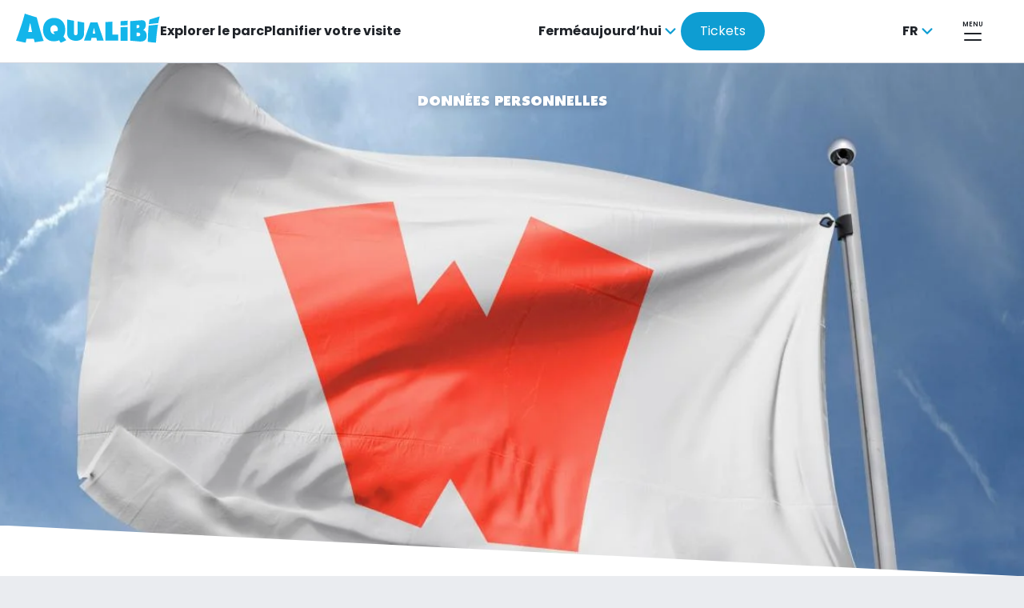

--- FILE ---
content_type: text/html;charset=utf-8
request_url: https://www.walibi.be/aqualibi/fr/reglements/donnees-personnelles
body_size: 27675
content:
<!DOCTYPE html>
<html lang="fr">
  <head>
    <meta charset="UTF-8"/>

    <!--BE IXF: JavaScript begin-->
    <!--Access to and use of BrightEdge AutoPilot - Self Connecting Pages is governed by the
      Infrastructure Product Terms located at: www.brightedge.com/infrastructure-product-terms.
      Customer acknowledges and agrees it has read, understands and agrees to be bound by the
      Infrastructure Product Terms. -->
    
    <!--BE IXF: JavaScript end-->

    <title>Données personnelles</title>
    <script defer="defer" type="text/javascript" src="/.rum/@adobe/helix-rum-js@%5E2/dist/rum-standalone.js"></script>
<link rel="shortcut icon" href="/content/dam/aql/refdata/favicon/favicon.ico"/>
<link rel="apple-touch-icon" sizes="180x180" href="/content/dam/aql/refdata/favicon/apple-touch-icon.png"/>
<link rel="icon" type="image/png" sizes="32x32" href="/content/dam/aql/refdata/favicon/favicon-32x32.png"/>
<link rel="icon" type="image/png" sizes="16x16" href="/content/dam/aql/refdata/favicon/favicon-16x16.png"/>
<meta name="msapplication-TileColor" content="#ffffff"/>
<meta name="theme-color" content="#ffffff"/>
    
    <meta name="description" content="Politique de protection des données personnelles"/>
    <meta name="thumbnail"/>
    <meta name="template" content="aql-page-content"/>
    <meta name="viewport" content="width=device-width, initial-scale=1"/>
    

    <meta name="google-site-verification" content="g3T6CFWdmp6DnKgv2feS-qwaOCMejPq5a8PxRBMDMTw"/>

    
    
        <script>(function(w,d,s,l,i){w[l]=w[l]||[];w[l].push({'gtm.start':
new Date().getTime(),event:'gtm.js'});var f=d.getElementsByTagName(s)[0],
j=d.createElement(s),dl=l!='dataLayer'?'&l='+l:'';j.async=true;j.src=
'https://www.googletagmanager.com/gtm.js?id='+i+dl;f.parentNode.insertBefore(j,f);
})(window,document,'script','dataLayer','GTM\u002DW3HNP9N');

        </script>
    


    
    <link rel="canonical" href="https://www.walibi.be/aqualibi/fr/reglements/donnees-personnelles"/>


    
<link rel="alternate" href="https://www.walibi.be/fr" hreflang="x-default"/>

    <link rel="alternate" hreflang="fr" href="https://www.walibi.be/aqualibi/fr/reglements/donnees-personnelles"/>

    <link rel="alternate" hreflang="nl" href="https://www.walibi.be/aqualibi/nl/reglement/privacybeleid"/>

    <link rel="alternate" hreflang="en" href="https://www.walibi.be/aqualibi/en/regulations/personal-data"/>


    
    
    <meta property="og:title" content="Données personnelles"/>
    <meta property="og:type" content="website"/>
    <meta property="og:description"/>
    <meta property="og:image" content="/content/dam/aql/refdata/og/default.png"/>
    <meta property="og:image:alt"/>
    <meta property="og:url" content="https://www.walibi.be/aqualibi/fr/reglements/donnees-personnelles"/>

    
    
    <!-- Preload Font Poppins -->
    <link rel="preload" href="/etc.clientlibs/cda/clientlibs/clientlib-static/resources/fonts/Poppins-Regular.ttf" as="font" crossorigin="anonymous"/>
    <link rel="preload" href="/etc.clientlibs/cda/clientlibs/clientlib-static/resources/fonts/Poppins-Regular.woff" as="font" crossorigin="anonymous"/>
    <link rel="preload" href="/etc.clientlibs/cda/clientlibs/clientlib-static/resources/fonts/Poppins-Regular.woff2" as="font" crossorigin="anonymous"/>
    <link rel="preload" href="/etc.clientlibs/cda/clientlibs/clientlib-static/resources/fonts/Poppins-SemiBold.ttf" as="font" crossorigin="anonymous"/>
    <link rel="preload" href="/etc.clientlibs/cda/clientlibs/clientlib-static/resources/fonts/Poppins-Bold.ttf" as="font" crossorigin="anonymous"/>
    
    
        <!-- Preload Font Walibi0615 -->
        <link rel="preload" href="/etc.clientlibs/cda/clientlibs/clientlib-static/resources/fonts/walibi0615.ttf" as="font" crossorigin="anonymous"/>
        <link rel="preload" href="/etc.clientlibs/cda/clientlibs/clientlib-static/resources/fonts/walibi0615.woff" as="font" crossorigin="anonymous"/>
        <link rel="preload" href="/etc.clientlibs/cda/clientlibs/clientlib-static/resources/fonts/walibi0615.woff2" as="font" crossorigin="anonymous"/>
        <link rel="preload" href="/etc.clientlibs/cda/clientlibs/clientlib-static/resources/fonts/walibi0615.otf" as="font" crossorigin="anonymous"/>
    
    
    
    
    
    
    
    
    


    
    
    

    

    
    
    <link rel="preload stylesheet" as="style" href="/etc.clientlibs/cda/clientlibs/clientlib-shared.lc-53a493963adcef188db8fb5c146d6f83-lc.css" type="text/css">
<link rel="preload stylesheet" as="style" href="/etc.clientlibs/cda/clientlibs/clientlib-grid.lc-e6065650f98abab5e7aa1e71b44836ac-lc.css" type="text/css">
<link rel="preload stylesheet" as="style" href="/etc.clientlibs/cda/clientlibs/clientlib-aql.lc-734aee3121051036bfbf8f5f2ab49c94-lc.css" type="text/css">


    

    
    
    
    <script type="text/javascript">
    // Duration in milliseconds to wait while the Kameleoon application file is loaded
    var kameleoonLoadingTimeout = 1000;

    window.kameleoonQueue = window.kameleoonQueue || [];
    window.kameleoonStartLoadTime = new Date().getTime();
    if (! document.getElementById("kameleoonLoadingStyleSheet") && ! window.kameleoonDisplayPageTimeOut)
    {
        var kameleoonS = document.getElementsByTagName("script")[0];
        var kameleoonCc = "* { visibility: hidden !important; background-image: none !important; }";
        var kameleoonStn = document.createElement("style");
        kameleoonStn.type = "text/css";
        kameleoonStn.id = "kameleoonLoadingStyleSheet";
        if (kameleoonStn.styleSheet)
        {
            kameleoonStn.styleSheet.cssText = kameleoonCc;
        }
        else
        {
            kameleoonStn.appendChild(document.createTextNode(kameleoonCc));
        }
        kameleoonS.parentNode.insertBefore(kameleoonStn, kameleoonS);
        window.kameleoonDisplayPage = function(fromEngine)
        {
            if (!fromEngine)
            {
                window.kameleoonTimeout = true;
            }
            if (kameleoonStn.parentNode)
            {
                kameleoonStn.parentNode.removeChild(kameleoonStn);
            }
        };
        window.kameleoonDisplayPageTimeOut = window.setTimeout(window.kameleoonDisplayPage, kameleoonLoadingTimeout);
    }
</script>
    <script type="text/javascript" src="//yxnuayhijj.kameleoon.eu/kameleoon.js" async="true" fetchpriority="high"></script>

</head>
  <body class="page basicpage " id="page-cbb8ec5350" data-cmp-link-accessibility-enabled data-cmp-link-accessibility-text="s’ouvre dans un nouvel onglet" data-cmp-data-layer-enabled>
  <div data-tracking='{&#34;event&#34;:&#34;dataLayer_ready&#34;,&#34;env_device&#34;:&#34;desktop&#34;,&#34;env_language&#34;:&#34;fr&#34;,&#34;env_template&#34;:&#34;aql-page-content&#34;,&#34;env_work&#34;:&#34;prod&#34;,&#34;env_currency&#34;:&#34;EUR&#34;,&#34;page_id&#34;:&#34;donnees-personnelles&#34;,&#34;page_name&#34;:&#34;Données personnelles&#34;,&#34;theme_page&#34;:&#34;wbe/aqualibi&#34;,&#34;page_chapter1&#34;:&#34;reglements&#34;,&#34;page_chapter2&#34;:&#34;donnees-personnelles&#34;,&#34;page_filter&#34;:0}' data-controller="page-tracking" style="visibility: hidden; width: 1px; height: 1px; position: absolute;">
</div>
  <script id="captcha-script" async defer src="https://cdn.captchafox.com/api.js"></script>

<div class="captchafox" data-sitekey="sk_khTphCttTWD02pwFZOM7yz9nILKNe" data-mode="hidden"></div>

  
    
        <noscript>
            <iframe src="https://www.googletagmanager.com/ns.html?id='GTM\u002DW3HNP9N'" height="0" width="0" style="display:none;visibility:hidden"></iframe>
        </noscript>
    


  

  <script type="application/ld+json">
    {"name":"Données personnelles","url":"https://www.walibi.be/aqualibi/fr/reglements/donnees-personnelles","@context":"https://schema.org","@type":"WebPage"}
    </script>
    <div id="top"></div>
    
    
      




      
<div class="root_container container responsivegrid">

    
    <div id="container-2181a07732" class="cmp-container">
        


<div class="aem-Grid aem-Grid--12 aem-Grid--default--12 ">
    
    <div class="experiencefragment aem-GridColumn aem-GridColumn--default--12">
<div id="experiencefragment-fcb386488e" class="cmp-experiencefragment cmp-experiencefragment--header"><div class="xfpage page basicpage">


    
    <div id="container-de211993aa" class="cmp-container">
        


<div class="aem-Grid aem-Grid--12 aem-Grid--default--12 ">
    
    <div class="header aem-GridColumn aem-GridColumn--default--12">
  
  
  
  <header role="banner" class="cmp-header cmp-header--medium-space cmp-header--small-space" data-controller="header" data-controller-always="true" data-auth-callback="/bin/auth/aql/callback">
    <a href="#main" class="cmp-header__skip-content-link">Aller au contenu principal</a>
    <div class="cmp-header__wrapper" data-controller="popup-menu">
      <div class="cmp-header__left">
        <div class="logo image"><div data-cmp-is="logo" data-cmp-src="/content/experience-fragments/aql/fr/b2c/header/master/_jcr_content/root/header/logo.coreimg{.width}.svg/1755614581881/aql.svg" data-asset-id="d350eafa-621a-4134-aa03-5721a6d2fe84" data-cmp-filereference="/content/dam/aql/fr/logos/aql.svg" id="logo-cd1e170652" data-cmp-data-layer="{&#34;logo-cd1e170652&#34;:{&#34;@type&#34;:&#34;aql/components/atoms/logo&#34;,&#34;repo:modifyDate&#34;:&#34;2025-08-19T14:43:01Z&#34;,&#34;xdm:linkURL&#34;:&#34;/aqualibi/fr&#34;,&#34;image&#34;:{&#34;repo:id&#34;:&#34;d350eafa-621a-4134-aa03-5721a6d2fe84&#34;,&#34;repo:modifyDate&#34;:&#34;2023-10-20T14:40:27Z&#34;,&#34;@type&#34;:&#34;image/svg+xml&#34;,&#34;repo:path&#34;:&#34;/content/dam/aql/fr/logos/aql.svg&#34;}}}" data-cmp-hook-image="imageV3" class="cmp-header__logo" itemscope itemtype="http://schema.org/ImageObject">
 <a class="cmp-header__logo__link" data-cmp-clickable href="/aqualibi/fr">
     <img src="/content/experience-fragments/aql/fr/b2c/header/master/_jcr_content/root/header/logo.coreimg.svg/1755614581881/aql.svg" class="cmp-header__logo__image" itemprop="contentUrl" alt="Logo d&#39;Aqualibi"/>
 </a>
</div>

    
</div>

        <div class="header-quicklinks"><div class="cmp-header__quicklinks">
  <a href="/aqualibi/fr/explorer-le-parc" class="cmp-header__quicklink" data-controller="click-tracking">Explorer le parc</a>

  <a href="/aqualibi/fr/planifier-votre-visite" class="cmp-header__quicklink" data-controller="click-tracking">Planifier votre visite</a>
</div></div>

      </div>

      <div class="cmp-header__info">
        <div class="opening-hours">
  <div>
    <div data-controller="popup-menu">
      <div class="cmp-popup-menu__container" data-controller="calendar-opener">
        <button data-is-hoverable="true" role="combobox" aria-controls="calendar-panel-opening-hours-673359552" aria-haspopup="dialog" aria-expanded="false" aria-describedby="calendar-instruction-opening-hours-673359552" class="cmp-languagenavigation__active-item-btn cmp-popup-menu__dropdown toggle__trigger">

          

          
            <span>
              Fermé</span>
            
            <span>aujourd’hui</span>
            
            
          
          <div class="cmp-icon cmp-icon--chevron-down"></div>
        </button>

        <span class="sr-only" id="calendar-instruction-opening-hours-673359552">Appuyez sur la touche Entrée pour accéder au calendrier</span>

        <div class="cmp-popup-menu__calendar" role="dialog" id="calendar-panel-opening-hours-673359552">
          <div class="calendar">
  <!-- author mode -->
  <p class="cmp-calendar__author">Edit Calendar</p>

  <div class="cmp-calendar cmp-calendar--opening-hours" data-controller="calendar" data-closed="Fermé" data-sold-out="Complet" data-crowdy="Foule" data-tooltip-label="Informations sur les prix" data-from="àpd" data-from-to="de {0} à {1}" data-api-endpoint="/content/experience-fragments/aql/fr/b2c/header/master/jcr:content/root/header/opening-hours/calendar.calendar.json" data-lang="fr" data-include-next="true" data-locale="fr-FR" role="application" aria-label="Calendrier" id="calendar-691683637">
    
      
  <div class="loading-indicator has-background">
    <div class="cmp-loading-indicator" role="alert" aria-live="assertive">
      <div class="cmp-loading-indicator__wrapper">
        <span class="cmp-loading-indicator__spinner">
          <svg class="cmp-loading-indicator__spinner__foreground" viewBox="0 0 64 64" xmlns="http://www.w3.org/2000/svg" preserveAspectRatio="xMinYMin meet" aria-hidden="true">
            <circle cx="50%" cy="50%" r="28" pathLength="1"></circle>
          </svg>
          <svg class="cmp-loading-indicator__spinner__background" viewBox="0 0 64 64" fill="none" xmlns="http://www.w3.org/2000/svg" aria-hidden="true">
            <circle cx="50%" cy="50%" r="28" pathLength="1"></circle>
          </svg>
        </span>
        <div class="cmp-loading-indicator__text ">
          Chargement...
        </div>
      </div>
    </div>
  </div>


      <div class="cmp-calendar__pager">
        <div class="cmp-calendar__calendar-container">
          <div class="cmp-calendar__calendar-navigation">
            <button class="cmp-calendar__previous" aria-label="mois précédent" aria-controls="calendar-container-calendar-691683637" type="button">
              <span class="cmp-icon cmp-icon--small-chevron-left"></span>
            </button>
            <div tabindex="0" class="cmp-calendar__date"></div>
            <button class="cmp-calendar__next" aria-label="mois suivant" aria-controls="calendar-container-calendar-691683637" type="button">
              <span class="cmp-icon cmp-icon--small-chevron-right"></span>
            </button>
          </div>

          <div class="cmp-calendar__pager-container" id="calendar-container-calendar-691683637"></div>

          <div class="cmp-calendar__events-list-container">
            <ul class="cmp-calendar__events-list"></ul>
          </div>
          
          
        </div>

        <div id="calendar-691683637-status" class="cmp-calendar__current-container">
          
          <div class="cmp-calendar__current-mobile">
            <span class="cmp-calendar__current-mobile-hours-title">
              Heures d’ouverture
              <span class="cmp-icon cmp-icon--clock" aria-hidden="true"></span>
            </span>
            <p class="cmp-calendar__current-mobile-hours"></p>
          </div>
          <section class="cmp-calendar__current">
            <span class="cmp-calendar__current-date"></span>
            <div class="cmp-calendar__openings">
              <span class="cmp-calendar__current-hours-title">
                Heures d’ouverture
                <span class="cmp-icon cmp-icon--clock" aria-hidden="true"></span>
              </span>
              <p class="cmp-calendar__current-hours" aria-hidden="true"></p>
              <span class="sr-only"></span>
            </div>
            <div class="cmp-calendar__current-events"></div>
            <p class="cmp-calendar__current-ticket"></p>
            <div class="weathercomponent"></div>
          </section>
          
          
        </div>
      </div>
    
  </div>
</div>

        </div>
      </div>
    </div>
  </div>

</div>

        
        <div class="cmp-header-info__button">
          <div class="button cmp-button--primary align-left">






<a id="button-915203242" class="cmp-button" data-cmp-clickable data-cmp-data-layer="{&#34;button-6a1f75bdb5&#34;:{&#34;@type&#34;:&#34;aql/components/atoms/button&#34;,&#34;repo:modifyDate&#34;:&#34;2024-05-16T07:39:45Z&#34;,&#34;dc:title&#34;:&#34;Tickets&#34;,&#34;xdm:linkURL&#34;:&#34;https://reservation.aqualibi.walibi.be/tickets&#34;}}" data-controller="click-tracking" href="https://reservation.aqualibi.walibi.be/tickets">
  
  <span class="cmp-button__text">Tickets</span>
  
  

</a>

    
</div>

        </div>
      </div>

      <div class="cmp-header__icons ">
        <div class="languagenavigation"><div class="cmp-popup-menu" data-controller="popup-menu">
  <nav class="cmp-popup-menu__container" title="Choisir la langue">
    <button class="cmp-popup-menu__dropdown toggle__trigger" aria-expanded="false" title="Le site est actuellement en  French" aria-controls="languagenavigation-1023434908">
      <abbr class="cmp-languagenavigation__current-lang">fr</abbr>
      <div class="cmp-icon cmp-icon--chevron-down"></div>
    </button>
  <ul class="cmp-popup-menu__group" id="languagenavigation-1023434908">
    
  <li class="cmp-popup-menu__item" data-cmp-data-layer="{&#34;languagenavigation-4c84e4c6b6-item-cbb8ec5350&#34;:{&#34;@type&#34;:&#34;aql/components/structure/languagenavigation/item&#34;,&#34;repo:modifyDate&#34;:&#34;2024-05-10T07:28:22Z&#34;,&#34;dc:title&#34;:&#34;FR&#34;,&#34;xdm:linkURL&#34;:&#34;/aqualibi/fr/reglements/donnees-personnelles&#34;}}">
    
  <a data-cmp-clickable class="cmp-popup-menu__link " title="FR - Visitez notre site en French" hreflang="fr" lang="fr" rel="alternate" aria-current="true" href="/aqualibi/fr/reglements/donnees-personnelles">FR</a>

    
  </li>

  
    
  <li class="cmp-popup-menu__item" data-cmp-data-layer="{&#34;languagenavigation-4c84e4c6b6-item-a74ada14d9&#34;:{&#34;@type&#34;:&#34;aql/components/structure/languagenavigation/item&#34;,&#34;repo:modifyDate&#34;:&#34;2024-05-15T12:17:12Z&#34;,&#34;dc:title&#34;:&#34;NL&#34;,&#34;xdm:linkURL&#34;:&#34;/aqualibi/nl/reglement/privacybeleid&#34;}}">
    
  <a data-cmp-clickable class="cmp-popup-menu__link cmp-popup-menu__focus-target" title="NL - Visitez notre site en Dutch" hreflang="nl" lang="nl" rel="alternate" href="/aqualibi/nl/reglement/privacybeleid">NL</a>

    
  </li>

  
    
  <li class="cmp-popup-menu__item" data-cmp-data-layer="{&#34;languagenavigation-4c84e4c6b6-item-e61a13afbd&#34;:{&#34;@type&#34;:&#34;aql/components/structure/languagenavigation/item&#34;,&#34;repo:modifyDate&#34;:&#34;2024-05-15T12:27:24Z&#34;,&#34;dc:title&#34;:&#34;EN&#34;,&#34;xdm:linkURL&#34;:&#34;/aqualibi/en/regulations/personal-data&#34;}}">
    
  <a data-cmp-clickable class="cmp-popup-menu__link cmp-popup-menu__focus-target" title="EN - Visitez notre site en English" hreflang="en" lang="en" rel="alternate" href="/aqualibi/en/regulations/personal-data">EN</a>

    
  </li>

  </ul>
</nav>
</div>

    

</div>


        

        <!-- account dropdown -->
        

        <button class="cmp-header__menu-btn cmp-header__menu-btn--label-top" aria-expanded="false" aria-controls="header-navigation-menu">
          <span class="cmp-header__menu-label">Menu</span>
        </button>
      </div>
      <div class="navigation">
  <nav role="navigation" class="navigation-menu" style="
      --custom-left-section:var(--color-white-background);
      --custom-right-section:var(--color-gray-100);
      --custom-left-active:var(--color-gray-900);
      --custom-left-inactive:var(--color-gray-400);
      --custom-right-active:var(--color-gray-900);
      --custom-right-inactive:var(--color-gray-400);
      --custom-right-hover:var(--color-gray-900);
      --custom-side-link-title:var(--color-gray-900);" id="header-navigation-menu">
    <div class="cmp-navigation-menu" data-controller="navigation-menu">
      
  <div class="cmp-navigation-menu__mobile-top">
    <button class="cmp-navigation-menu__logo-button">
      <div class="logo image cmp-navigation-menu__logo-button-image">

    
</div>

    </button>
    <div class="cmp-navigation-menu__top-links">
      <div class="cmp-navigation-menu__buttons">
        
        <!-- my account dropdown -->
        
        <button class="cmp-navigation-menu__close-button cmp-icon--cross" aria-label="Fermez le menu de navigation">Fermer</button>
      </div>
    </div>
  </div>


      <div class="cmp-navigation-menu__main">
        <button class="cmp-navigation-menu__back-button cmp-icon--chevron-left">Retour</button>
        <div class="cmp-navigation-menu__split">
          <div class="mascot image">

    

</div>

        </div>

        
  <ul class="cmp-navigation-menu__section-list" role="tablist" aria-label="Navigation dans les sections principales" aria-orientation="vertical">
    <li>
      <button role="tab" class="cmp-navigation-menu__section-button" data-ref="Explorer le parc" id="Explorer le parc" aria-controls="Panel Explorer le parc">Explorer le parc
        <span class="cmp-navigation-menu__chevron cmp-icon--chevron-left"></span>
      </button>
    </li>
  
    <li>
      <button role="tab" class="cmp-navigation-menu__section-button" data-ref="Planifier votre visite" id="Planifier votre visite" aria-controls="Panel Planifier votre visite">Planifier votre visite
        <span class="cmp-navigation-menu__chevron cmp-icon--chevron-left"></span>
      </button>
    </li>
  
    <li>
      <button role="tab" class="cmp-navigation-menu__section-button" data-ref="Tickets &amp; pass annuels" id="Tickets &amp; pass annuels" aria-controls="Panel Tickets &amp; pass annuels">Tickets &amp; pass annuels
        <span class="cmp-navigation-menu__chevron cmp-icon--chevron-left"></span>
      </button>
    </li>
  </ul>


        
  <ul class="cmp-navigation-menu__secondary-list">
     
      <li><a class="cmp-navigation-menu__secondary-link" href="/aqualibi/fr/ecoles" target="_self">Écoles
        <span class="cmp-navigation-menu__chevron cmp-icon--chevron-left"></span>
        </a>
      </li>
     
      <li><a class="cmp-navigation-menu__secondary-link" href="/aqualibi/fr/entreprises" target="_self">Entreprises
        <span class="cmp-navigation-menu__chevron cmp-icon--chevron-left"></span>
        </a>
      </li>
     
      <li><a class="cmp-navigation-menu__secondary-link" href="/aqualibi/fr/groupes" target="_self">Groupes
        <span class="cmp-navigation-menu__chevron cmp-icon--chevron-left"></span>
        </a>
      </li>
     
      <li><a class="cmp-navigation-menu__secondary-link" href="/aqualibi/fr/faq" target="_self">FAQ
        <span class="cmp-navigation-menu__chevron cmp-icon--chevron-left"></span>
        </a>
      </li>
     
      <li><a class="cmp-navigation-menu__secondary-link" href="/fr/jobs" target="_self">Jobs
        <span class="cmp-navigation-menu__chevron cmp-icon--chevron-left"></span>
        </a>
      </li>
     
      <li><a class="cmp-navigation-menu__secondary-link" href="/aqualibi/fr/contact" target="_self">Contact
        <span class="cmp-navigation-menu__chevron cmp-icon--chevron-left"></span>
        </a>
      </li>
    
    <li>
      <button type="button" class="cmp-navigation-menu__secondary-link cmp-navigation-menu__openings-button" data-ref="openingHours">
        Heures d’ouverture
        <span class="cmp-navigation-menu__chevron cmp-icon--chevron-left"></span>
      </button>
    </li>
  </ul>


        
  <div class="cmp-navigation-menu__desktop-bottom-left">
    <div class="cmp-navigation-menu__buttons">
      <span class="cmp-navigation-menu__openings">Fermé aujourd’hui</span>
      
    </div>
    <div class="button cmp-navigation-menu__buy-container">
      <div class="button cmp-button--primary">






<a id="button-141181729" class="cmp-button" data-cmp-clickable data-cmp-data-layer="{&#34;button-633315eae7&#34;:{&#34;@type&#34;:&#34;aql/components/atoms/button&#34;,&#34;repo:modifyDate&#34;:&#34;2025-03-13T14:38:41Z&#34;,&#34;dc:title&#34;:&#34;Tickets&#34;,&#34;xdm:linkURL&#34;:&#34;https://reservation.aqualibi.walibi.be/tickets?locale=fr-FR&#34;}}" data-controller="click-tracking" href="https://reservation.aqualibi.walibi.be/tickets?locale=fr-FR">
  
  

  <span class="cmp-button__text">Tickets</span>
  
</a>

    
</div>

    </div>
  </div>


        
  <ul class="cmp-navigation-menu__side-links cmp-navigation-menu__side-links--mobile">
    <li class="cmp-navigation-menu__side-link">
      <a href="https://www.walibi.be/fr" aria-label="Walibi" target="_blank"></a>
      <span class="cmp-navigation-menu__side-link-title">Walibi</span>
      <div class="cmp-navigation-menu__side-link-thumb">
        <div class="image"><div data-cmp-is="image" data-cmp-widths="320,480,600,800,1024,1200,1600,2500" data-cmp-src="/adobe/dynamicmedia/deliver/dm-aid--9f2ab906-333b-4996-955e-b49569dbfe9d/walibi-menucard.jpg?width={width}&amp;quality=85&amp;preferwebp=true" data-cmp-filereference="/content/dam/wbe/logos/Walibi_Menucard.jpg" id="image-f3a1530a56" data-cmp-data-layer="{&#34;image-f3a1530a56&#34;:{&#34;@type&#34;:&#34;aql/components/atoms/image&#34;,&#34;repo:modifyDate&#34;:&#34;2025-08-19T14:43:40Z&#34;,&#34;image&#34;:{&#34;repo:id&#34;:&#34;9f2ab906-333b-4996-955e-b49569dbfe9d&#34;,&#34;repo:modifyDate&#34;:&#34;2024-12-06T15:14:36Z&#34;,&#34;@type&#34;:&#34;image/jpeg&#34;,&#34;repo:path&#34;:&#34;/content/dam/wbe/logos/Walibi_Menucard.jpg&#34;}}}" data-cmp-hook-image="imageV3" class="cmp-image" itemscope itemtype="http://schema.org/ImageObject">
    
        <img src="/adobe/dynamicmedia/deliver/dm-aid--9f2ab906-333b-4996-955e-b49569dbfe9d/walibi-menucard.jpg?quality=85&preferwebp=true" srcset="/adobe/dynamicmedia/deliver/dm-aid--9f2ab906-333b-4996-955e-b49569dbfe9d/walibi-menucard.jpg?width=320&amp;quality=85&amp;preferwebp=true 320w,/adobe/dynamicmedia/deliver/dm-aid--9f2ab906-333b-4996-955e-b49569dbfe9d/walibi-menucard.jpg?width=480&amp;quality=85&amp;preferwebp=true 480w,/adobe/dynamicmedia/deliver/dm-aid--9f2ab906-333b-4996-955e-b49569dbfe9d/walibi-menucard.jpg?width=600&amp;quality=85&amp;preferwebp=true 600w,/adobe/dynamicmedia/deliver/dm-aid--9f2ab906-333b-4996-955e-b49569dbfe9d/walibi-menucard.jpg?width=800&amp;quality=85&amp;preferwebp=true 800w,/adobe/dynamicmedia/deliver/dm-aid--9f2ab906-333b-4996-955e-b49569dbfe9d/walibi-menucard.jpg?width=1024&amp;quality=85&amp;preferwebp=true 1024w,/adobe/dynamicmedia/deliver/dm-aid--9f2ab906-333b-4996-955e-b49569dbfe9d/walibi-menucard.jpg?width=1200&amp;quality=85&amp;preferwebp=true 1200w,/adobe/dynamicmedia/deliver/dm-aid--9f2ab906-333b-4996-955e-b49569dbfe9d/walibi-menucard.jpg?width=1600&amp;quality=85&amp;preferwebp=true 1600w,/adobe/dynamicmedia/deliver/dm-aid--9f2ab906-333b-4996-955e-b49569dbfe9d/walibi-menucard.jpg?width=2500&amp;quality=85&amp;preferwebp=true 2500w" loading="lazy" class="cmp-image__image cmp-image__image--pos50-38 " itemprop="contentUrl" width="1280" height="848" alt="Visitez le site internet de Walibi Belgium"/>
    
    
    
</div>

    

</div>

        <span class="cmp-navigation-menu__side-link-icon cmp-icon cmp-icon--arrow-right"/>
      </div>
    </li>
  </ul>


        
  <div class="cmp-navigation-menu__mobile-buttons">
    <button class="cmp-navigation-menu__mobile-link cmp-navigation-menu__language-toggle cmp-icon--globe">FR</button>
    
    <!-- my account link -->
    
  </div>


        
  <div class="cmp-navigation-menu__link-list-container">
    <ul class="cmp-navigation-menu__link-list">
      <li>
        <ul class="cmp-navigation-menu__link-sub-list" data-ref="Explorer le parc" role="tabpanel" id="Panel Explorer le parc" aria-labelledby="Explorer le parc">
          <li><a class="cmp-navigation-menu__link is-main" href="/aqualibi/fr/explorer-le-parc">Explorer le parc</a></li>
        
          <li><a class="cmp-navigation-menu__link " href="/aqualibi/fr/explorer-le-parc/attractions">Toutes les attractions</a></li>
        
          <li><a class="cmp-navigation-menu__link " href="/aqualibi/fr/explorer-le-parc/toboggans">Tous les toboggans</a></li>
        
          <li><a class="cmp-navigation-menu__link " href="/aqualibi/fr/explorer-le-parc/piscines">Piscines</a></li>
        
          <li><a class="cmp-navigation-menu__link " href="/aqualibi/fr/explorer-le-parc/petits-explorateurs">Petits explorateurs</a></li>
        
          <li><a class="cmp-navigation-menu__link " href="/aqualibi/fr/explorer-le-parc/restaurants">Restaurants</a></li>
        </ul>
      </li>
      <li>
        <div class="cmp-navigation-menu__calendar-container" data-ref="openingHours">
          <div class="calendar">
  <!-- author mode -->
  <p class="cmp-calendar__author">Edit Calendar</p>

  <div class="cmp-calendar cmp-calendar--has-submit cmp-calendar--opening-hours" data-controller="calendar" data-closed="Fermé" data-sold-out="Complet" data-crowdy="Foule" data-tooltip-label="Informations sur les prix" data-from="àpd" data-from-to="de {0} à {1}" data-api-endpoint="/content/experience-fragments/aql/fr/b2c/header/master/jcr:content/root/header/navigation-menu/calendar.calendar.json" data-lang="fr" data-locale="fr-FR" role="application" aria-label="Calendrier" id="calendar-833627347">
    
  
    <form method="POST" target="_blank" name="form_ticket">
  

      
  <div class="loading-indicator has-background">
    <div class="cmp-loading-indicator" role="alert" aria-live="assertive">
      <div class="cmp-loading-indicator__wrapper">
        <span class="cmp-loading-indicator__spinner">
          <svg class="cmp-loading-indicator__spinner__foreground" viewBox="0 0 64 64" xmlns="http://www.w3.org/2000/svg" preserveAspectRatio="xMinYMin meet" aria-hidden="true">
            <circle cx="50%" cy="50%" r="28" pathLength="1"></circle>
          </svg>
          <svg class="cmp-loading-indicator__spinner__background" viewBox="0 0 64 64" fill="none" xmlns="http://www.w3.org/2000/svg" aria-hidden="true">
            <circle cx="50%" cy="50%" r="28" pathLength="1"></circle>
          </svg>
        </span>
        <div class="cmp-loading-indicator__text ">
          Chargement...
        </div>
      </div>
    </div>
  </div>


      <div class="cmp-calendar__pager">
        <div class="cmp-calendar__calendar-container">
          <div class="cmp-calendar__calendar-navigation">
            <button class="cmp-calendar__previous" aria-label="mois précédent" aria-controls="calendar-container-calendar-833627347" type="button">
              <span class="cmp-icon cmp-icon--small-chevron-left"></span>
            </button>
            <div tabindex="0" class="cmp-calendar__date"></div>
            <button class="cmp-calendar__next" aria-label="mois suivant" aria-controls="calendar-container-calendar-833627347" type="button">
              <span class="cmp-icon cmp-icon--small-chevron-right"></span>
            </button>
          </div>

          <div class="cmp-calendar__pager-container" id="calendar-container-calendar-833627347"></div>

          <div class="cmp-calendar__events-list-container">
            <ul class="cmp-calendar__events-list"></ul>
          </div>
          
          
        </div>

        <div id="calendar-833627347-status" class="cmp-calendar__current-container">
          
            <div class="button cmp-button--primary cmp-calendar__submit-button-container cmp-calendar__submit-button-container--mobile">






<a id="button-1481347007" class="cmp-button" data-cmp-clickable data-cmp-data-layer="{&#34;button-cac4a307d5&#34;:{&#34;@type&#34;:&#34;aql/components/atoms/button&#34;,&#34;repo:modifyDate&#34;:&#34;2024-05-28T10:13:12Z&#34;,&#34;dc:title&#34;:&#34;Tickets&#34;,&#34;xdm:linkURL&#34;:&#34;/aqualibi/fr/tickets&#34;}}" data-controller="click-tracking" href="/aqualibi/fr/tickets">
  
  

  <span class="cmp-button__text">Tickets</span>
  
</a>

    
</div>

          
          <div class="cmp-calendar__current-mobile">
            <span class="cmp-calendar__current-mobile-hours-title">
              Heures d’ouverture
              <span class="cmp-icon cmp-icon--clock" aria-hidden="true"></span>
            </span>
            <p class="cmp-calendar__current-mobile-hours"></p>
          </div>
          <section class="cmp-calendar__current">
            <span class="cmp-calendar__current-date"></span>
            <div class="cmp-calendar__openings">
              <span class="cmp-calendar__current-hours-title">
                Heures d’ouverture
                <span class="cmp-icon cmp-icon--clock" aria-hidden="true"></span>
              </span>
              <p class="cmp-calendar__current-hours" aria-hidden="true"></p>
              <span class="sr-only"></span>
            </div>
            <div class="cmp-calendar__current-events"></div>
            <p class="cmp-calendar__current-ticket"></p>
            <div class="weathercomponent"></div>
          </section>
          
            <div class="button cmp-button--primary cmp-calendar__submit-button-container cmp-calendar__submit-button-container--desktop">






<a id="button-1481347007" class="cmp-button" data-cmp-clickable data-cmp-data-layer="{&#34;button-cac4a307d5&#34;:{&#34;@type&#34;:&#34;aql/components/atoms/button&#34;,&#34;repo:modifyDate&#34;:&#34;2024-05-28T10:13:12Z&#34;,&#34;dc:title&#34;:&#34;Tickets&#34;,&#34;xdm:linkURL&#34;:&#34;/aqualibi/fr/tickets&#34;}}" data-controller="click-tracking" href="/aqualibi/fr/tickets">
  
  

  <span class="cmp-button__text">Tickets</span>
  
</a>

    
</div>

          
          
            <div class="button cmp-button__link cmp-calendar__link-button-container">






<a id="button-614931449" class="cmp-button" data-cmp-clickable data-cmp-data-layer="{&#34;button-b1e36a088c&#34;:{&#34;@type&#34;:&#34;aql/components/atoms/button&#34;,&#34;repo:modifyDate&#34;:&#34;2024-05-28T09:17:28Z&#34;,&#34;dc:title&#34;:&#34;Je commande un abonnement&#34;,&#34;xdm:linkURL&#34;:&#34;https://tickets.walibi.com/webstore/shop/viewItems.aspx?cg=WALIBI&amp;c=PASS&amp;language=2&amp;_ga=2.223775321.312846039.1716810683-981017738.1701093598&amp;_gac=1.19147532.1716557355.EAIaIQobChMI3J31trKmhgMVwmhBAh22_gnAEAAYASAAEgJ7fPD_BwE&#34;}}" data-controller="click-tracking" href="https://tickets.walibi.com/webstore/shop/viewItems.aspx?cg=WALIBI&c=PASS&language=2&_ga=2.223775321.312846039.1716810683-981017738.1701093598&_gac=1.19147532.1716557355.EAIaIQobChMI3J31trKmhgMVwmhBAh22_gnAEAAYASAAEgJ7fPD_BwE">
  
  

  <span class="cmp-button__text">Je commande un abonnement</span>
  
</a>

    
</div>

          
        </div>
      </div>
    
  
    </form>
  

  </div>
</div>

        </div>
      <li>
    
      <li>
        <ul class="cmp-navigation-menu__link-sub-list" data-ref="Planifier votre visite" role="tabpanel" id="Panel Planifier votre visite" aria-labelledby="Planifier votre visite">
          <li><a class="cmp-navigation-menu__link is-main" href="/aqualibi/fr/planifier-votre-visite">Planifier votre visite</a></li>
        
          <li><a class="cmp-navigation-menu__link " href="/aqualibi/fr/planifier-votre-visite/services">Services</a></li>
        
          <li><a class="cmp-navigation-menu__link " href="/aqualibi/fr/planifier-votre-visite/acces">Comment venir ?</a></li>
        </ul>
      </li>
      <li>
        <div class="cmp-navigation-menu__calendar-container" data-ref="openingHours">
          <div class="calendar">
  <!-- author mode -->
  <p class="cmp-calendar__author">Edit Calendar</p>

  <div class="cmp-calendar cmp-calendar--has-submit cmp-calendar--opening-hours" data-controller="calendar" data-closed="Fermé" data-sold-out="Complet" data-crowdy="Foule" data-tooltip-label="Informations sur les prix" data-from="àpd" data-from-to="de {0} à {1}" data-api-endpoint="/content/experience-fragments/aql/fr/b2c/header/master/jcr:content/root/header/navigation-menu/calendar.calendar.json" data-lang="fr" data-locale="fr-FR" role="application" aria-label="Calendrier" id="calendar-833627347">
    
  
    <form method="POST" target="_blank" name="form_ticket">
  

      
  <div class="loading-indicator has-background">
    <div class="cmp-loading-indicator" role="alert" aria-live="assertive">
      <div class="cmp-loading-indicator__wrapper">
        <span class="cmp-loading-indicator__spinner">
          <svg class="cmp-loading-indicator__spinner__foreground" viewBox="0 0 64 64" xmlns="http://www.w3.org/2000/svg" preserveAspectRatio="xMinYMin meet" aria-hidden="true">
            <circle cx="50%" cy="50%" r="28" pathLength="1"></circle>
          </svg>
          <svg class="cmp-loading-indicator__spinner__background" viewBox="0 0 64 64" fill="none" xmlns="http://www.w3.org/2000/svg" aria-hidden="true">
            <circle cx="50%" cy="50%" r="28" pathLength="1"></circle>
          </svg>
        </span>
        <div class="cmp-loading-indicator__text ">
          Chargement...
        </div>
      </div>
    </div>
  </div>


      <div class="cmp-calendar__pager">
        <div class="cmp-calendar__calendar-container">
          <div class="cmp-calendar__calendar-navigation">
            <button class="cmp-calendar__previous" aria-label="mois précédent" aria-controls="calendar-container-calendar-833627347" type="button">
              <span class="cmp-icon cmp-icon--small-chevron-left"></span>
            </button>
            <div tabindex="0" class="cmp-calendar__date"></div>
            <button class="cmp-calendar__next" aria-label="mois suivant" aria-controls="calendar-container-calendar-833627347" type="button">
              <span class="cmp-icon cmp-icon--small-chevron-right"></span>
            </button>
          </div>

          <div class="cmp-calendar__pager-container" id="calendar-container-calendar-833627347"></div>

          <div class="cmp-calendar__events-list-container">
            <ul class="cmp-calendar__events-list"></ul>
          </div>
          
          
        </div>

        <div id="calendar-833627347-status" class="cmp-calendar__current-container">
          
            <div class="button cmp-button--primary cmp-calendar__submit-button-container cmp-calendar__submit-button-container--mobile">






<a id="button-1481347007" class="cmp-button" data-cmp-clickable data-cmp-data-layer="{&#34;button-cac4a307d5&#34;:{&#34;@type&#34;:&#34;aql/components/atoms/button&#34;,&#34;repo:modifyDate&#34;:&#34;2024-05-28T10:13:12Z&#34;,&#34;dc:title&#34;:&#34;Tickets&#34;,&#34;xdm:linkURL&#34;:&#34;/aqualibi/fr/tickets&#34;}}" data-controller="click-tracking" href="/aqualibi/fr/tickets">
  
  

  <span class="cmp-button__text">Tickets</span>
  
</a>

    
</div>

          
          <div class="cmp-calendar__current-mobile">
            <span class="cmp-calendar__current-mobile-hours-title">
              Heures d’ouverture
              <span class="cmp-icon cmp-icon--clock" aria-hidden="true"></span>
            </span>
            <p class="cmp-calendar__current-mobile-hours"></p>
          </div>
          <section class="cmp-calendar__current">
            <span class="cmp-calendar__current-date"></span>
            <div class="cmp-calendar__openings">
              <span class="cmp-calendar__current-hours-title">
                Heures d’ouverture
                <span class="cmp-icon cmp-icon--clock" aria-hidden="true"></span>
              </span>
              <p class="cmp-calendar__current-hours" aria-hidden="true"></p>
              <span class="sr-only"></span>
            </div>
            <div class="cmp-calendar__current-events"></div>
            <p class="cmp-calendar__current-ticket"></p>
            <div class="weathercomponent"></div>
          </section>
          
            <div class="button cmp-button--primary cmp-calendar__submit-button-container cmp-calendar__submit-button-container--desktop">






<a id="button-1481347007" class="cmp-button" data-cmp-clickable data-cmp-data-layer="{&#34;button-cac4a307d5&#34;:{&#34;@type&#34;:&#34;aql/components/atoms/button&#34;,&#34;repo:modifyDate&#34;:&#34;2024-05-28T10:13:12Z&#34;,&#34;dc:title&#34;:&#34;Tickets&#34;,&#34;xdm:linkURL&#34;:&#34;/aqualibi/fr/tickets&#34;}}" data-controller="click-tracking" href="/aqualibi/fr/tickets">
  
  

  <span class="cmp-button__text">Tickets</span>
  
</a>

    
</div>

          
          
            <div class="button cmp-button__link cmp-calendar__link-button-container">






<a id="button-614931449" class="cmp-button" data-cmp-clickable data-cmp-data-layer="{&#34;button-b1e36a088c&#34;:{&#34;@type&#34;:&#34;aql/components/atoms/button&#34;,&#34;repo:modifyDate&#34;:&#34;2024-05-28T09:17:28Z&#34;,&#34;dc:title&#34;:&#34;Je commande un abonnement&#34;,&#34;xdm:linkURL&#34;:&#34;https://tickets.walibi.com/webstore/shop/viewItems.aspx?cg=WALIBI&amp;c=PASS&amp;language=2&amp;_ga=2.223775321.312846039.1716810683-981017738.1701093598&amp;_gac=1.19147532.1716557355.EAIaIQobChMI3J31trKmhgMVwmhBAh22_gnAEAAYASAAEgJ7fPD_BwE&#34;}}" data-controller="click-tracking" href="https://tickets.walibi.com/webstore/shop/viewItems.aspx?cg=WALIBI&c=PASS&language=2&_ga=2.223775321.312846039.1716810683-981017738.1701093598&_gac=1.19147532.1716557355.EAIaIQobChMI3J31trKmhgMVwmhBAh22_gnAEAAYASAAEgJ7fPD_BwE">
  
  

  <span class="cmp-button__text">Je commande un abonnement</span>
  
</a>

    
</div>

          
        </div>
      </div>
    
  
    </form>
  

  </div>
</div>

        </div>
      <li>
    
      <li>
        <ul class="cmp-navigation-menu__link-sub-list" data-ref="Tickets &amp; pass annuels" role="tabpanel" id="Panel Tickets &amp; pass annuels" aria-labelledby="Tickets &amp; pass annuels">
          <li><a class="cmp-navigation-menu__link is-main" href="/aqualibi/fr/tickets">Tickets &amp; pass annuels</a></li>
        
          <li><a class="cmp-navigation-menu__link " href="/aqualibi/fr/tickets/pass">Nos abonnements</a></li>
        </ul>
      </li>
      <li>
        <div class="cmp-navigation-menu__calendar-container" data-ref="openingHours">
          <div class="calendar">
  <!-- author mode -->
  <p class="cmp-calendar__author">Edit Calendar</p>

  <div class="cmp-calendar cmp-calendar--has-submit cmp-calendar--opening-hours" data-controller="calendar" data-closed="Fermé" data-sold-out="Complet" data-crowdy="Foule" data-tooltip-label="Informations sur les prix" data-from="àpd" data-from-to="de {0} à {1}" data-api-endpoint="/content/experience-fragments/aql/fr/b2c/header/master/jcr:content/root/header/navigation-menu/calendar.calendar.json" data-lang="fr" data-locale="fr-FR" role="application" aria-label="Calendrier" id="calendar-833627347">
    
  
    <form method="POST" target="_blank" name="form_ticket">
  

      
  <div class="loading-indicator has-background">
    <div class="cmp-loading-indicator" role="alert" aria-live="assertive">
      <div class="cmp-loading-indicator__wrapper">
        <span class="cmp-loading-indicator__spinner">
          <svg class="cmp-loading-indicator__spinner__foreground" viewBox="0 0 64 64" xmlns="http://www.w3.org/2000/svg" preserveAspectRatio="xMinYMin meet" aria-hidden="true">
            <circle cx="50%" cy="50%" r="28" pathLength="1"></circle>
          </svg>
          <svg class="cmp-loading-indicator__spinner__background" viewBox="0 0 64 64" fill="none" xmlns="http://www.w3.org/2000/svg" aria-hidden="true">
            <circle cx="50%" cy="50%" r="28" pathLength="1"></circle>
          </svg>
        </span>
        <div class="cmp-loading-indicator__text ">
          Chargement...
        </div>
      </div>
    </div>
  </div>


      <div class="cmp-calendar__pager">
        <div class="cmp-calendar__calendar-container">
          <div class="cmp-calendar__calendar-navigation">
            <button class="cmp-calendar__previous" aria-label="mois précédent" aria-controls="calendar-container-calendar-833627347" type="button">
              <span class="cmp-icon cmp-icon--small-chevron-left"></span>
            </button>
            <div tabindex="0" class="cmp-calendar__date"></div>
            <button class="cmp-calendar__next" aria-label="mois suivant" aria-controls="calendar-container-calendar-833627347" type="button">
              <span class="cmp-icon cmp-icon--small-chevron-right"></span>
            </button>
          </div>

          <div class="cmp-calendar__pager-container" id="calendar-container-calendar-833627347"></div>

          <div class="cmp-calendar__events-list-container">
            <ul class="cmp-calendar__events-list"></ul>
          </div>
          
          
        </div>

        <div id="calendar-833627347-status" class="cmp-calendar__current-container">
          
            <div class="button cmp-button--primary cmp-calendar__submit-button-container cmp-calendar__submit-button-container--mobile">






<a id="button-1481347007" class="cmp-button" data-cmp-clickable data-cmp-data-layer="{&#34;button-cac4a307d5&#34;:{&#34;@type&#34;:&#34;aql/components/atoms/button&#34;,&#34;repo:modifyDate&#34;:&#34;2024-05-28T10:13:12Z&#34;,&#34;dc:title&#34;:&#34;Tickets&#34;,&#34;xdm:linkURL&#34;:&#34;/aqualibi/fr/tickets&#34;}}" data-controller="click-tracking" href="/aqualibi/fr/tickets">
  
  

  <span class="cmp-button__text">Tickets</span>
  
</a>

    
</div>

          
          <div class="cmp-calendar__current-mobile">
            <span class="cmp-calendar__current-mobile-hours-title">
              Heures d’ouverture
              <span class="cmp-icon cmp-icon--clock" aria-hidden="true"></span>
            </span>
            <p class="cmp-calendar__current-mobile-hours"></p>
          </div>
          <section class="cmp-calendar__current">
            <span class="cmp-calendar__current-date"></span>
            <div class="cmp-calendar__openings">
              <span class="cmp-calendar__current-hours-title">
                Heures d’ouverture
                <span class="cmp-icon cmp-icon--clock" aria-hidden="true"></span>
              </span>
              <p class="cmp-calendar__current-hours" aria-hidden="true"></p>
              <span class="sr-only"></span>
            </div>
            <div class="cmp-calendar__current-events"></div>
            <p class="cmp-calendar__current-ticket"></p>
            <div class="weathercomponent"></div>
          </section>
          
            <div class="button cmp-button--primary cmp-calendar__submit-button-container cmp-calendar__submit-button-container--desktop">






<a id="button-1481347007" class="cmp-button" data-cmp-clickable data-cmp-data-layer="{&#34;button-cac4a307d5&#34;:{&#34;@type&#34;:&#34;aql/components/atoms/button&#34;,&#34;repo:modifyDate&#34;:&#34;2024-05-28T10:13:12Z&#34;,&#34;dc:title&#34;:&#34;Tickets&#34;,&#34;xdm:linkURL&#34;:&#34;/aqualibi/fr/tickets&#34;}}" data-controller="click-tracking" href="/aqualibi/fr/tickets">
  
  

  <span class="cmp-button__text">Tickets</span>
  
</a>

    
</div>

          
          
            <div class="button cmp-button__link cmp-calendar__link-button-container">






<a id="button-614931449" class="cmp-button" data-cmp-clickable data-cmp-data-layer="{&#34;button-b1e36a088c&#34;:{&#34;@type&#34;:&#34;aql/components/atoms/button&#34;,&#34;repo:modifyDate&#34;:&#34;2024-05-28T09:17:28Z&#34;,&#34;dc:title&#34;:&#34;Je commande un abonnement&#34;,&#34;xdm:linkURL&#34;:&#34;https://tickets.walibi.com/webstore/shop/viewItems.aspx?cg=WALIBI&amp;c=PASS&amp;language=2&amp;_ga=2.223775321.312846039.1716810683-981017738.1701093598&amp;_gac=1.19147532.1716557355.EAIaIQobChMI3J31trKmhgMVwmhBAh22_gnAEAAYASAAEgJ7fPD_BwE&#34;}}" data-controller="click-tracking" href="https://tickets.walibi.com/webstore/shop/viewItems.aspx?cg=WALIBI&c=PASS&language=2&_ga=2.223775321.312846039.1716810683-981017738.1701093598&_gac=1.19147532.1716557355.EAIaIQobChMI3J31trKmhgMVwmhBAh22_gnAEAAYASAAEgJ7fPD_BwE">
  
  

  <span class="cmp-button__text">Je commande un abonnement</span>
  
</a>

    
</div>

          
        </div>
      </div>
    
  
    </form>
  

  </div>
</div>

        </div>
      <li>
    </ul>
    <div class="mascot image cmp-navigation-menu__mascot">

    

</div>

  </div>


        
  <ul class="cmp-navigation-menu__side-links cmp-navigation-menu__side-links--desktop">
    <li class="cmp-navigation-menu__side-link">
      <a href="https://www.walibi.be/fr" aria-label="Walibi" target="_blank"></a>
      <span class="cmp-navigation-menu__side-link-title">Walibi</span>
      <div class="cmp-navigation-menu__side-link-thumb">
        <div class="image"><div data-cmp-is="image" data-cmp-widths="320,480,600,800,1024,1200,1600,2500" data-cmp-src="/adobe/dynamicmedia/deliver/dm-aid--9f2ab906-333b-4996-955e-b49569dbfe9d/walibi-menucard.jpg?width={width}&amp;quality=85&amp;preferwebp=true" data-cmp-filereference="/content/dam/wbe/logos/Walibi_Menucard.jpg" id="image-f3a1530a56" data-cmp-data-layer="{&#34;image-f3a1530a56&#34;:{&#34;@type&#34;:&#34;aql/components/atoms/image&#34;,&#34;repo:modifyDate&#34;:&#34;2025-08-19T14:43:40Z&#34;,&#34;image&#34;:{&#34;repo:id&#34;:&#34;9f2ab906-333b-4996-955e-b49569dbfe9d&#34;,&#34;repo:modifyDate&#34;:&#34;2024-12-06T15:14:36Z&#34;,&#34;@type&#34;:&#34;image/jpeg&#34;,&#34;repo:path&#34;:&#34;/content/dam/wbe/logos/Walibi_Menucard.jpg&#34;}}}" data-cmp-hook-image="imageV3" class="cmp-image" itemscope itemtype="http://schema.org/ImageObject">
    
        <img src="/adobe/dynamicmedia/deliver/dm-aid--9f2ab906-333b-4996-955e-b49569dbfe9d/walibi-menucard.jpg?quality=85&preferwebp=true" srcset="/adobe/dynamicmedia/deliver/dm-aid--9f2ab906-333b-4996-955e-b49569dbfe9d/walibi-menucard.jpg?width=320&amp;quality=85&amp;preferwebp=true 320w,/adobe/dynamicmedia/deliver/dm-aid--9f2ab906-333b-4996-955e-b49569dbfe9d/walibi-menucard.jpg?width=480&amp;quality=85&amp;preferwebp=true 480w,/adobe/dynamicmedia/deliver/dm-aid--9f2ab906-333b-4996-955e-b49569dbfe9d/walibi-menucard.jpg?width=600&amp;quality=85&amp;preferwebp=true 600w,/adobe/dynamicmedia/deliver/dm-aid--9f2ab906-333b-4996-955e-b49569dbfe9d/walibi-menucard.jpg?width=800&amp;quality=85&amp;preferwebp=true 800w,/adobe/dynamicmedia/deliver/dm-aid--9f2ab906-333b-4996-955e-b49569dbfe9d/walibi-menucard.jpg?width=1024&amp;quality=85&amp;preferwebp=true 1024w,/adobe/dynamicmedia/deliver/dm-aid--9f2ab906-333b-4996-955e-b49569dbfe9d/walibi-menucard.jpg?width=1200&amp;quality=85&amp;preferwebp=true 1200w,/adobe/dynamicmedia/deliver/dm-aid--9f2ab906-333b-4996-955e-b49569dbfe9d/walibi-menucard.jpg?width=1600&amp;quality=85&amp;preferwebp=true 1600w,/adobe/dynamicmedia/deliver/dm-aid--9f2ab906-333b-4996-955e-b49569dbfe9d/walibi-menucard.jpg?width=2500&amp;quality=85&amp;preferwebp=true 2500w" loading="lazy" class="cmp-image__image cmp-image__image--pos50-38 " itemprop="contentUrl" width="1280" height="848" alt="Visitez le site internet de Walibi Belgium"/>
    
    
    
</div>

    

</div>

        <span class="cmp-navigation-menu__side-link-icon cmp-icon cmp-icon--arrow-right"/>
      </div>
    </li>
  </ul>

      </div>
      
  <div class="cmp-navigation-menu__mobile-bottom">
    <div class="cmp-navigation-menu-language">
      <p class="cmp-navigation-menu-language__label">Choisir la langue</p>
      <ul class="cmp-navigation-menu-language__list">
        <li>
          <p class="cmp-navigation-menu-language__item">FR</p>
          
        </li>
      
        <li>
          
          <a class="cmp-navigation-menu-language__item-link" lang="nl" rel="alternate" title="Visitez notre site en Dutch" href="/aqualibi/nl/reglement/privacybeleid">NL</a>
        </li>
      
        <li>
          
          <a class="cmp-navigation-menu-language__item-link" lang="en" rel="alternate" title="Visitez notre site en English" href="/aqualibi/en/regulations/personal-data">EN</a>
        </li>
      </ul>
      <button type="button" class="cmp-navigation-menu-language__close" title="Fermer" tabindex="-1"></button>
    </div>
    <div class="button cmp-navigation-menu__buy-container">
      <div class="button cmp-button--primary cmp-navigation-menu__buy-button">






<a id="button-141181729" class="cmp-button" data-cmp-clickable data-cmp-data-layer="{&#34;button-633315eae7&#34;:{&#34;@type&#34;:&#34;aql/components/atoms/button&#34;,&#34;repo:modifyDate&#34;:&#34;2025-03-13T14:38:41Z&#34;,&#34;dc:title&#34;:&#34;Tickets&#34;,&#34;xdm:linkURL&#34;:&#34;https://reservation.aqualibi.walibi.be/tickets?locale=fr-FR&#34;}}" data-controller="click-tracking" href="https://reservation.aqualibi.walibi.be/tickets?locale=fr-FR">
  
  

  <span class="cmp-button__text">Tickets</span>
  
</a>

    
</div>

      <div class="cmp-button--tertiary cmp-navigation-menu__cancel-button">
        <button type="button" class="cmp-button cmp-navigation-menu__cancel">
          <span class="cmp-button__text">Retour</span>
        </button>
      </div>
    </div>
  </div>

    </div>
  </nav>

</div>

    </div>
    <div id="main"></div>
    
    
  <div class="notification">
    <div class="cmp-notification" data-controller="notification"></div>
  </div>

  </div>
  <div class="pop-up">
  
  
    <div class="cmp-popup" data-controller="popup" data-controller-always="true" data-is-controlled="false" id="popup-component-default">
      <style>
        /* use unique selector */
        .cmp-popup[id="popup-component-default"] {
            --popup-bg-color: #1ec9fa;
        }
      </style>
      <style>
        /* use unique selector */
        .cmp-popup[id="popup-component-default"] {
            --popup-text-color: var(--color-white);
        }
      </style>
      
      
      
      <dialog class="cmp-popup__dialog" role="dialog">
        <div class="cmp-popup__wrapper">
          <button class="cmp-popup__close-trigger" title="Fermer">
            <span class="cmp-icon cmp-icon--close"></span>
          </button>
          <div class="cmp-popup__inner">
            <!-- START POPUP CONTENT -->
  

    <div class="cmp-popup__image">
      <div class="image cmp-image--is-filling"><div data-cmp-is="image" data-cmp-widths="320,480,600,800,1024,1200,1600,2500" data-cmp-src="/adobe/dynamicmedia/deliver/dm-aid--1dac9dcf-5277-4e74-94e4-b2aadf125d69/wbe-tva-deals-1080x1080px-site-fr.jpg?width={width}&amp;quality=85&amp;preferwebp=true" data-cmp-filereference="/content/dam/wbe/tickets/promo-tickets/vat-action/WBE_TVA-DEALS_1080x1080px_Site_FR.jpg" id="image-51e84fec9d" data-cmp-data-layer="{&#34;image-51e84fec9d&#34;:{&#34;@type&#34;:&#34;aql/components/atoms/image&#34;,&#34;repo:modifyDate&#34;:&#34;2026-01-12T14:22:35Z&#34;,&#34;image&#34;:{&#34;repo:id&#34;:&#34;1dac9dcf-5277-4e74-94e4-b2aadf125d69&#34;,&#34;repo:modifyDate&#34;:&#34;2026-01-08T22:19:51Z&#34;,&#34;@type&#34;:&#34;image/jpeg&#34;,&#34;repo:path&#34;:&#34;/content/dam/wbe/tickets/promo-tickets/vat-action/WBE_TVA-DEALS_1080x1080px_Site_FR.jpg&#34;}}}" data-cmp-hook-image="imageV3" class="cmp-image" itemscope itemtype="http://schema.org/ImageObject">
    
        <img src="/adobe/dynamicmedia/deliver/dm-aid--1dac9dcf-5277-4e74-94e4-b2aadf125d69/wbe-tva-deals-1080x1080px-site-fr.jpg?quality=85&preferwebp=true" srcset="/adobe/dynamicmedia/deliver/dm-aid--1dac9dcf-5277-4e74-94e4-b2aadf125d69/wbe-tva-deals-1080x1080px-site-fr.jpg?width=320&amp;quality=85&amp;preferwebp=true 320w,/adobe/dynamicmedia/deliver/dm-aid--1dac9dcf-5277-4e74-94e4-b2aadf125d69/wbe-tva-deals-1080x1080px-site-fr.jpg?width=480&amp;quality=85&amp;preferwebp=true 480w,/adobe/dynamicmedia/deliver/dm-aid--1dac9dcf-5277-4e74-94e4-b2aadf125d69/wbe-tva-deals-1080x1080px-site-fr.jpg?width=600&amp;quality=85&amp;preferwebp=true 600w,/adobe/dynamicmedia/deliver/dm-aid--1dac9dcf-5277-4e74-94e4-b2aadf125d69/wbe-tva-deals-1080x1080px-site-fr.jpg?width=800&amp;quality=85&amp;preferwebp=true 800w,/adobe/dynamicmedia/deliver/dm-aid--1dac9dcf-5277-4e74-94e4-b2aadf125d69/wbe-tva-deals-1080x1080px-site-fr.jpg?width=1024&amp;quality=85&amp;preferwebp=true 1024w,/adobe/dynamicmedia/deliver/dm-aid--1dac9dcf-5277-4e74-94e4-b2aadf125d69/wbe-tva-deals-1080x1080px-site-fr.jpg?width=1200&amp;quality=85&amp;preferwebp=true 1200w,/adobe/dynamicmedia/deliver/dm-aid--1dac9dcf-5277-4e74-94e4-b2aadf125d69/wbe-tva-deals-1080x1080px-site-fr.jpg?width=1600&amp;quality=85&amp;preferwebp=true 1600w,/adobe/dynamicmedia/deliver/dm-aid--1dac9dcf-5277-4e74-94e4-b2aadf125d69/wbe-tva-deals-1080x1080px-site-fr.jpg?width=2500&amp;quality=85&amp;preferwebp=true 2500w" loading="lazy" class="cmp-image__image cmp-image__image--pos50-50 " itemprop="contentUrl" width="1080" height="1080" alt="Visuel présentant une réduction de -30% sur les tickets et Pass Aqualibi."/>
    
    
    
</div>

    

</div>

    </div>
    <div class="cmp-popup__content">
      <div class="title cmp-title--medium">
<div data-cmp-data-layer="{&#34;title-4ea1ea8a13&#34;:{&#34;@type&#34;:&#34;core/wcm/components/title/v3/title&#34;,&#34;repo:modifyDate&#34;:&#34;2026-01-09T14:33:11Z&#34;,&#34;dc:title&#34;:&#34;DEALS TVA&#34;}}" id="title-4ea1ea8a13" class="cmp-title" style="--title-color: var(--color-white);
         --title-link-hover-color: var(--color-link);">
  <h2 class="cmp-title__text  cmp-title--centered" aria-hidden="false">
    DEALS TVA
  </h2>
</div>

    

</div>

      <div class="text">
<div data-cmp-data-layer="{&#34;text-ec5ab8ed76&#34;:{&#34;@type&#34;:&#34;/apps/cda/components/atoms/text&#34;,&#34;repo:modifyDate&#34;:&#34;2026-01-09T14:43:58Z&#34;,&#34;xdm:text&#34;:&#34;&lt;p style=\&#34;text-align: center;\&#34;>&lt;b>Plongez dans les économies !&lt;/b>&lt;/p>\r\n&lt;p style=\&#34;text-align: center;\&#34;>Avant la hausse annoncée de la TVA à 12 %, profitez dès maintenant de promos ultra-avantageuses avec &lt;b>TVA à 6 %&lt;/b> incluse.&lt;br>\r\n&lt;br>\r\nBesoin de faire le plein de fun aquatique à Aqualibi ?&amp;nbsp;Ne tardez plus et offrez-vous une pause splash avant le &lt;b>1er mars&lt;/b>.⏰&lt;br>\r\n&lt;br>\r\nEt pour prolonger le plaisir :&lt;br>\r\nchoisissez un &lt;b>Pass valable 1 ou 2 ans&lt;/b> et bloquez votre prix dès aujourd’hui.&lt;br>\r\n&lt;br>\r\nÀ vous les descentes aqualtiques !&lt;/p>\r\n&#34;}}" id="text-ec5ab8ed76" class="cmp-text" data-controller="text" style="--color-text-link: inherit;
         --color-text-link-hover: var(--color-link);">
  
    <p style="	text-align: center;
"><b>Plongez dans les économies !</b></p>
<p style="	text-align: center;
">Avant la hausse annoncée de la TVA à 12 %, profitez dès maintenant de promos ultra-avantageuses avec <b>TVA à 6 %</b> incluse.<br />
<br />
Besoin de faire le plein de fun aquatique à Aqualibi ? Ne tardez plus et offrez-vous une pause splash avant le <b>1er mars</b>.⏰<br />
<br />
Et pour prolonger le plaisir :<br />
choisissez un <b>Pass valable 1 ou 2 ans</b> et bloquez votre prix dès aujourd’hui.<br />
<br />
À vous les descentes aqualtiques !</p>

  
</div>

    

</div>

      <div class="button cmp-button--primary align-center">


<style>
  /* use unique selector */
  .cmp-button[id="button-102309616"] {
      --btn-custom-color: var(--color-white);
  }
</style>

<style>
  /* use unique selector */
  .cmp-button[id="button-102309616"] {
      --btn-custom-text: var(--color-gray-900);
  }
</style>

<a id="button-102309616" class="cmp-button" data-cmp-clickable data-cmp-data-layer="{&#34;button-f17e4cda28&#34;:{&#34;@type&#34;:&#34;aql/components/atoms/button&#34;,&#34;repo:modifyDate&#34;:&#34;2026-01-09T14:36:44Z&#34;,&#34;dc:title&#34;:&#34;👉 J&#39;en profite !&#34;,&#34;xdm:linkURL&#34;:&#34;/fr/tickets/super-promotions&#34;}}" data-controller="click-tracking" href="/fr/tickets/super-promotions">
  
  

  <span class="cmp-button__text">👉 J&#39;en profite !</span>
  
</a>

    
</div>

    </div>
  
  
            <!-- END POPUP CONTENT -->
          </div>
        </div>
        <div class="cmp-popup__backdrop"></div>
      </dialog>
    </div>
  

</div>

  <!-- Sign-up Popup -->
   
  <div>
    
  </header>

</div>

    
</div>

    </div>

    
</div>
</div>

    
</div>
<div class="container responsivegrid aem-GridColumn aem-GridColumn--default--12">

    
    <div id="container-fe63728078" class="cmp-container">
        


<div class="aem-Grid aem-Grid--12 aem-Grid--default--12 ">
    
    <div class="hero aem-GridColumn--default--none aem-GridColumn aem-GridColumn--default--12 aem-GridColumn--offset--default--0">







  <div class="cmp-hero__container" data-controller="hero" id="hero-157330870">
    <div class="cmp-hero cmp-hero-full-screen
         cmp-hero-full-screen-image
        
        
        ">
        <div class="cmp-hero__content cmp-hero-full-screen__content
            ">
            <div class="cmp-hero__content-text">
                
                <!-- TODO: useTitleAtom will become obsolete after resolution of CDAWEBF-4822 (make titles configurable on detail pages)  -->
                
                <div class="title cmp-hero-full-screen__title cmp-hero__title">
<div data-cmp-data-layer="{&#34;title-a3649906f1&#34;:{&#34;@type&#34;:&#34;core/wcm/components/title/v3/title&#34;,&#34;repo:modifyDate&#34;:&#34;2025-08-14T14:01:44Z&#34;,&#34;dc:title&#34;:&#34;DONNÉES PERSONNELLES&#34;}}" id="title-a3649906f1" class="cmp-title" style="
         --title-link-hover-color: var(--color-link);">
  <h1 class="cmp-title__text ">
    DONNÉES PERSONNELLES
  </h1>
</div>

    

</div>

                
                
                
            </div>
            <div class="cmp-hero__content-media">
              
            </div>
            
        </div>
    </div>
    
    <div class="cmp-hero__background-container ">
        
        <div class="image cmp-hero__background-image"><div data-cmp-is="image" data-cmp-widths="320,480,600,800,1024,1200,1600,2500" data-cmp-src="/adobe/dynamicmedia/deliver/dm-aid--1a81854c-bfdf-4745-a496-eb5cb0dd57b5/wbe-flag-4.jpg?width={width}&amp;quality=85&amp;preferwebp=true" data-cmp-filereference="/content/dam/wbe/fr/images/wbe_flag_4.jpg" id="image-954e1b82c4" data-cmp-data-layer="{&#34;image-954e1b82c4&#34;:{&#34;@type&#34;:&#34;aql/components/atoms/image&#34;,&#34;repo:modifyDate&#34;:&#34;2024-04-03T13:27:38Z&#34;,&#34;image&#34;:{&#34;repo:id&#34;:&#34;1a81854c-bfdf-4745-a496-eb5cb0dd57b5&#34;,&#34;repo:modifyDate&#34;:&#34;2024-01-25T14:03:33Z&#34;,&#34;@type&#34;:&#34;image/jpeg&#34;,&#34;repo:path&#34;:&#34;/content/dam/wbe/fr/images/wbe_flag_4.jpg&#34;}}}" data-cmp-hook-image="imageV3" class="cmp-image" itemscope itemtype="http://schema.org/ImageObject">
    
        <img src="/adobe/dynamicmedia/deliver/dm-aid--1a81854c-bfdf-4745-a496-eb5cb0dd57b5/wbe-flag-4.jpg?quality=85&preferwebp=true" srcset="/adobe/dynamicmedia/deliver/dm-aid--1a81854c-bfdf-4745-a496-eb5cb0dd57b5/wbe-flag-4.jpg?width=320&amp;quality=85&amp;preferwebp=true 320w,/adobe/dynamicmedia/deliver/dm-aid--1a81854c-bfdf-4745-a496-eb5cb0dd57b5/wbe-flag-4.jpg?width=480&amp;quality=85&amp;preferwebp=true 480w,/adobe/dynamicmedia/deliver/dm-aid--1a81854c-bfdf-4745-a496-eb5cb0dd57b5/wbe-flag-4.jpg?width=600&amp;quality=85&amp;preferwebp=true 600w,/adobe/dynamicmedia/deliver/dm-aid--1a81854c-bfdf-4745-a496-eb5cb0dd57b5/wbe-flag-4.jpg?width=800&amp;quality=85&amp;preferwebp=true 800w,/adobe/dynamicmedia/deliver/dm-aid--1a81854c-bfdf-4745-a496-eb5cb0dd57b5/wbe-flag-4.jpg?width=1024&amp;quality=85&amp;preferwebp=true 1024w,/adobe/dynamicmedia/deliver/dm-aid--1a81854c-bfdf-4745-a496-eb5cb0dd57b5/wbe-flag-4.jpg?width=1200&amp;quality=85&amp;preferwebp=true 1200w,/adobe/dynamicmedia/deliver/dm-aid--1a81854c-bfdf-4745-a496-eb5cb0dd57b5/wbe-flag-4.jpg?width=1600&amp;quality=85&amp;preferwebp=true 1600w,/adobe/dynamicmedia/deliver/dm-aid--1a81854c-bfdf-4745-a496-eb5cb0dd57b5/wbe-flag-4.jpg?width=2500&amp;quality=85&amp;preferwebp=true 2500w" loading="lazy" class="cmp-image__image cmp-image__image--pos50-50 " itemprop="contentUrl" width="1280" height="711" alt="Règlements Walibi Belgium"/>
    
    
    
</div>

    

</div>

    </div>
    
  </div>


</div>
<div class="section cmp-section--white cmp-section--angled-top aem-GridColumn aem-GridColumn--default--12">

    


<div id="section-1901302777" class="cmp-section " style="background-color: ;">
  
  <div class="cmp-section__wrapper cmp-section__wrapper--large ">
    


<div class="aem-Grid aem-Grid--12 aem-Grid--default--12 ">
    
    <div class="text aem-GridColumn aem-GridColumn--default--12">
<div data-cmp-data-layer="{&#34;text-92ef820477&#34;:{&#34;@type&#34;:&#34;/apps/cda/components/atoms/text&#34;,&#34;repo:modifyDate&#34;:&#34;2025-02-20T14:48:43Z&#34;,&#34;xdm:text&#34;:&#34;&lt;p>Dernière mise à jour&amp;nbsp;: 10/02/2025&lt;/p>\r\n&#34;}}" id="text-92ef820477" class="cmp-text" data-controller="text" style="--color-text-link: inherit;
         --color-text-link-hover: var(--color-link);">
  
    <p>Dernière mise à jour : 10/02/2025</p>

  
</div>

    

</div>
<div class="spacer cmp-spacer--medium aem-GridColumn aem-GridColumn--default--12">
<div class="cmp-spacer " style="">
</div>
</div>
<div class="title cmp-title--medium aem-GridColumn--default--none aem-GridColumn aem-GridColumn--default--10 aem-GridColumn--offset--default--1">
<div data-cmp-data-layer="{&#34;title-a6775f246d&#34;:{&#34;@type&#34;:&#34;core/wcm/components/title/v3/title&#34;,&#34;repo:modifyDate&#34;:&#34;2025-08-14T13:48:23Z&#34;,&#34;dc:title&#34;:&#34;Données personnelles&#34;}}" id="title-a6775f246d" class="cmp-title" style="
         --title-link-hover-color: var(--color-link);">
  <h2 class="cmp-title__text  cmp-title--centered">
    Données personnelles
  </h2>
</div>

    

</div>
<div class="spacer cmp-spacer--medium aem-GridColumn aem-GridColumn--default--12">
<div class="cmp-spacer " style="">
</div>
</div>
<div class="text aem-GridColumn--default--none aem-GridColumn aem-GridColumn--default--10 aem-GridColumn--offset--default--1">
<div data-cmp-data-layer="{&#34;text-a9e6773200&#34;:{&#34;@type&#34;:&#34;/apps/cda/components/atoms/text&#34;,&#34;repo:modifyDate&#34;:&#34;2025-08-18T09:01:40Z&#34;,&#34;xdm:text&#34;:&#34;&lt;h4>La protection des données personnelles de nos clients est au cœur de nos préoccupations.&lt;/h4>\r\n&lt;p>Le présent document s’applique aux données que nous collectons en ligne, sur nos sites internet et applications mobiles, mais également aux données que nous collectons hors ligne dans nos parcs de loisirs, boutiques ou lors d’évènements.&lt;/p>\r\n&lt;p>Nous souhaitons vous apporter toutes les informations nécessaires à votre compréhension sur l’utilisation de vos données&amp;nbsp;:&lt;/p>\r\n&lt;p>&amp;nbsp;&lt;/p>\r\n&lt;ol>\r\n&lt;li>Qui est responsable de l’utilisation de vos données&amp;nbsp;?&lt;/li>\r\n&lt;li>Avec qui sont partagées vos données ?&lt;/li>\r\n&lt;li>A quelle occasion vos données personnelles sont-elles collectées&amp;nbsp;?&lt;/li>\r\n&lt;li>Quelles données collectons-nous&amp;nbsp;?&lt;/li>\r\n&lt;li>Comment utilisons-nous vos données et pendant quelle durée les conservons-nous&amp;nbsp;?&lt;/li>\r\n&lt;li>Y-a-t-il des mesures spécifiques pour les enfants&amp;nbsp;?&lt;/li>\r\n&lt;li>Où vos données personnelles sont-elles conservées&amp;nbsp;?&lt;/li>\r\n&lt;li>Comment vos données sont-elles sécurisées&amp;nbsp;?&lt;/li>\r\n&lt;li>Quels sont vos droits sur vos données ?&lt;/li>\r\n&lt;li>Une question&amp;nbsp;? contactez-nous&amp;nbsp;!&lt;/li>\r\n&lt;/ol>\r\n&lt;p>&amp;nbsp;&lt;/p>\r\n&lt;p>&amp;nbsp;&lt;/p>\r\n&lt;h4>&lt;b>1.&amp;nbsp;&amp;nbsp;&amp;nbsp;&amp;nbsp; Qui est responsable de l’utilisation de vos données&amp;nbsp;?&lt;/b>&lt;/h4>\r\n&lt;p>Lorsque vous réservez et/ou accédez à nos services, vos données personnelles sont à la fois traitées par&amp;nbsp;:&lt;/p>\r\n&lt;p>-&amp;nbsp;&amp;nbsp;&amp;nbsp;&amp;nbsp;&amp;nbsp;&amp;nbsp;&amp;nbsp;&amp;nbsp;&amp;nbsp; &lt;b>&lt;a href=\&#34;https://www.compagniedesalpes.com/\&#34; target=\&#34;_blank\&#34; title=\&#34;Accédez au site officiel de la Compagnie des Alpes, société mère du Groupe Compagnie des Alpes.\&#34; rel=\&#34;noopener noreferrer\&#34;>La Compagnie des Alpes&lt;/a>&lt;/b>, société mère du Groupe Compagnie des Alpes, au capital de 25 266 567,50 €, immatriculée au RCS de Paris 349 577&amp;nbsp;908, ayant son siège au 50-51 boulevard Haussmann 75009 Paris,&lt;/p>\r\n&lt;p>Et,&lt;/p>\r\n&lt;p>-&amp;nbsp;&amp;nbsp;&amp;nbsp;&amp;nbsp;&amp;nbsp;&amp;nbsp;&amp;nbsp;&amp;nbsp;&amp;nbsp; &lt;b>&lt;a href=\&#34;https://www.walibi.be/fr\&#34; target=\&#34;_blank\&#34; title=\&#34;Accédez au site officiel de Walibi Belgium, parc de loisirs exploité par Belpark, société affiliée du groupe Compagnie des Alpes.\&#34; rel=\&#34;noopener noreferrer\&#34;>Belpark,&lt;/a> &lt;/b>société affiliée du groupe Compagnie des Alpes et exploitant &lt;b>des parcs de loisirs Walibi Belgium et Aqualibi&lt;/b> au capital de 92.913.500€, immatriculée au RCS de Nivelles&amp;nbsp; 0439.050.308, ayant son siège au Wavre, en Belgique.&lt;/p>\r\n&lt;p>Dans la présente politique le «&amp;nbsp;nous&amp;nbsp;», vise ces deux sociétés, qui peuvent agir ensemble comme responsables conjoints pour les traitements référencés ci-dessous.&lt;/p>\r\n&lt;p>Si la Compagnie des Alpes est en charge de la gestion et de la supervision du système informatique permettant de collecter et de procéder aux traitements de vos données, il appartient toutefois uniquement à &lt;b>Walibi Belgium et Aqualibi&lt;/b>, en tant que responsable de traitement autonome, de gérer la relation contractuelle avec vous, de vous fournir les services commandés, et réaliser les opérations marketing et publicitaires sur ses services et ses marques.&lt;/p>\r\n&lt;p>&amp;nbsp;&lt;/p>\r\n&lt;h4>&lt;b>2.&amp;nbsp;&amp;nbsp;&amp;nbsp;&amp;nbsp; Avec qui sont partagées vos données&amp;nbsp;?&lt;/b>&lt;/h4>\r\n&lt;p>&lt;b>Destinataires internes au Groupe Compagnie des Alpes&lt;/b>&amp;nbsp;:&lt;/p>\r\n&lt;p>Vos données sont traitées conjointement par Belpark (pour les sites Walibi Belgium et Aqualibi) et la Compagnie des Alpes, société mère du Groupe Compagnie des Alpes.&lt;/p>\r\n&lt;p>Au sein de ces deux sociétés, vos données ne sont accessibles qu’à un nombre limité de personnes, au sein de services spécifiques (services clients, commerciaux, service informatique, etc), uniquement si l’accès aux données est nécessaire pour les besoins de leurs fonctions.&lt;/p>\r\n&lt;p>Vos données ne sont en revanche pas partagées avec les autres sociétés membre du groupe Compagnie des Alpes, à moins que vous l’ayez autorisé expressément ou&amp;nbsp;que vous soyez&amp;nbsp;un client professionnel&amp;nbsp;(ex&amp;nbsp;: voyagiste, distributeur,&amp;nbsp;clients B2B).&lt;b>&lt;/b>&lt;/p>\r\n&lt;p>Pour notre clientèle professionnelle, et sauf si vous opposez à ce traitement, vos données peuvent être partagées aux autres sociétés du groupe Compagnie des Alpes exploitant des parcs de loisirs, afin de vous permettre de recevoir nos offres sur l’ensemble des produits susceptibles de vous intéresser. La liste des sociétés concernées est la suivante&amp;nbsp;:&lt;/p>\r\n&lt;p style=\&#34;margin-left: 40.0px;\&#34;>-&amp;nbsp;&amp;nbsp;&amp;nbsp;&amp;nbsp;&amp;nbsp;&amp;nbsp;&amp;nbsp;&amp;nbsp;&amp;nbsp; Chaplin’s World - By Grévin (Reg. Genève CH-660-0618000-4)&lt;/p>\r\n&lt;p style=\&#34;margin-left: 40.0px;\&#34;>-&amp;nbsp;&amp;nbsp;&amp;nbsp;&amp;nbsp;&amp;nbsp;&amp;nbsp;&amp;nbsp;&amp;nbsp;&amp;nbsp; Family Park - M. Müller Gesellschaft m.b.H. (FN 126549 b)&lt;/p>\r\n&lt;p style=\&#34;margin-left: 40.0px;\&#34;>-&amp;nbsp;&amp;nbsp;&amp;nbsp;&amp;nbsp;&amp;nbsp;&amp;nbsp;&amp;nbsp;&amp;nbsp;&amp;nbsp; France Miniature (RCS Versailles 348 677 196)&lt;/p>\r\n&lt;p style=\&#34;margin-left: 40.0px;\&#34;>-&amp;nbsp;&amp;nbsp;&amp;nbsp;&amp;nbsp;&amp;nbsp;&amp;nbsp;&amp;nbsp;&amp;nbsp;&amp;nbsp; Futuroscope (RCS Poitiers 444 030 902)&lt;/p>\r\n&lt;p style=\&#34;margin-left: 40.0px;\&#34;>-&amp;nbsp;&amp;nbsp;&amp;nbsp;&amp;nbsp;&amp;nbsp;&amp;nbsp;&amp;nbsp;&amp;nbsp;&amp;nbsp; Grévin et Compagnie – Parc Astérix (RCS Compiègne 334 240 033)&lt;/p>\r\n&lt;p style=\&#34;margin-left: 40.0px;\&#34;>-&amp;nbsp;&amp;nbsp;&amp;nbsp;&amp;nbsp;&amp;nbsp;&amp;nbsp;&amp;nbsp;&amp;nbsp;&amp;nbsp; Musée Grévin (RCS Paris 552 067 811)&lt;/p>\r\n&lt;p style=\&#34;margin-left: 40.0px;\&#34;>-&amp;nbsp;&amp;nbsp;&amp;nbsp;&amp;nbsp;&amp;nbsp;&amp;nbsp;&amp;nbsp;&amp;nbsp;&amp;nbsp; Walibi Belgium et Bellewaerde Park - Belpark (Reg. Wavre 0439 050&amp;nbsp;308)&lt;/p>\r\n&lt;p style=\&#34;margin-left: 40.0px;\&#34;>-&amp;nbsp;&amp;nbsp;&amp;nbsp;&amp;nbsp;&amp;nbsp;&amp;nbsp;&amp;nbsp;&amp;nbsp;&amp;nbsp; Walibi Holland - Harderwijk Hellendoorn Holding (KvK 34161632)&amp;nbsp;&lt;/p>\r\n&lt;p style=\&#34;margin-left: 40.0px;\&#34;>-&amp;nbsp;&amp;nbsp;&amp;nbsp;&amp;nbsp;&amp;nbsp;&amp;nbsp;&amp;nbsp;&amp;nbsp;&amp;nbsp; Walibi Rhones Alpes - Avenir Land (RCS Vienne 311 285 068)&lt;/p>\r\n&lt;p>&amp;nbsp;&lt;/p>\r\n&lt;p>&lt;b>Destinataires externes au Groupe Compagnie des Alpes&lt;/b>&amp;nbsp;:&lt;/p>\r\n&lt;p>Vos données peuvent également être partagées à des destinataires externes au Groupe Compagnie des Alpes&amp;nbsp;:&lt;/p>\r\n&lt;p>-&amp;nbsp;&amp;nbsp;&amp;nbsp;&amp;nbsp;&amp;nbsp;&amp;nbsp;&amp;nbsp;&amp;nbsp;&amp;nbsp; A tous nos &lt;b>prestataires techniques dont l’intervention est nécessaire&lt;/b> à la réalisation des traitements mentionnés ci-dessous (prestataires informatiques, prestataire de paiement, imprimeur, etc),&amp;nbsp;dans le but de traiter votre commande et d’améliorer nos services et exclusivement dans les limites de nos instructions ;&lt;/p>\r\n&lt;p>-&amp;nbsp;&amp;nbsp;&amp;nbsp;&amp;nbsp;&amp;nbsp;&amp;nbsp;&amp;nbsp;&amp;nbsp;&amp;nbsp; Aux &lt;b>réseaux sociaux&lt;/b>, uniquement si vous choisissez de créer votre compte client via la procédure rapide «&amp;nbsp;social login&amp;nbsp;».&lt;/p>\r\n&lt;p>Si vous choisissez cette option, vous pourrez utiliser votre compte Facebook, Apple ou Google afin de vous inscrire sur notre site, sans avoir à réinscrire les informations vous concernant. En ayant recours à cette fonctionnalité, vous consentez à nous partager, certaines informations vous concernant, de votre réseau social.&lt;/p>\r\n&lt;p>Les données qui nous sont transmises par le réseau social sont votre nom, prénom et adresse mail. Ces données sont nécessaires à la création de votre compte client. Nous ne communiquons pas d’informations aux réseaux sociaux sur vos activités et commandes sur ce site, toutefois ces réseaux disposeront des informations relatives aux connexions à votre compte. Nous vous invitons, avant toute utilisation du « Social Login » de prendre connaissance des politiques de protection de la vie privée des réseaux sociaux afin de vous informer sur l’utilisation de vos données par ces derniers.&lt;/p>\r\n&lt;p>·&amp;nbsp;&amp;nbsp;&amp;nbsp;&amp;nbsp;&amp;nbsp;&amp;nbsp;&amp;nbsp;&amp;nbsp; &lt;a href=\&#34;https://www.facebook.com/privacy/center/\&#34; target=\&#34;_blank\&#34; title=\&#34;Politique de confidentialité de Facebook\&#34; rel=\&#34;noopener noreferrer\&#34;>Facebook&lt;/a>&lt;/p>\r\n&lt;p>·&amp;nbsp;&amp;nbsp;&amp;nbsp;&amp;nbsp;&amp;nbsp;&amp;nbsp;&amp;nbsp;&amp;nbsp; &lt;a href=\&#34;https://www.apple.com/fr/legal/privacy/fr-ww/\&#34; target=\&#34;_blank\&#34; title=\&#34;Politique de confidentialité d&#39;Apple\&#34; rel=\&#34;noopener noreferrer\&#34;>Apple&lt;/a>&lt;/p>\r\n&lt;p>·&amp;nbsp;&amp;nbsp;&amp;nbsp;&amp;nbsp;&amp;nbsp;&amp;nbsp;&amp;nbsp;&amp;nbsp; &lt;a href=\&#34;https://policies.google.com/privacy?hl=fr\&#34; target=\&#34;_blank\&#34; title=\&#34;Politique de confidentialité de Google\&#34; rel=\&#34;noopener noreferrer\&#34;>Google&lt;/a>&lt;/p>\r\n&lt;p>-&amp;nbsp;&amp;nbsp;&amp;nbsp;&amp;nbsp;&amp;nbsp;&amp;nbsp;&amp;nbsp;&amp;nbsp;&amp;nbsp; Le cas échéant, &lt;b>aux autorités nationales ou locales&lt;/b>, si cela est exigé par la loi ou dans le cadre d’une enquête et conformément à la réglementation.&lt;/p>\r\n&lt;p>&amp;nbsp;&lt;/p>\r\n&#34;}}" id="text-a9e6773200" class="cmp-text" data-controller="text" style="--color-text-link: inherit;
         --color-text-link-hover: var(--color-link);">
  
    <h4>La protection des données personnelles de nos clients est au cœur de nos préoccupations.</h4>
<p>Le présent document s’applique aux données que nous collectons en ligne, sur nos sites internet et applications mobiles, mais également aux données que nous collectons hors ligne dans nos parcs de loisirs, boutiques ou lors d’évènements.</p>
<p>Nous souhaitons vous apporter toutes les informations nécessaires à votre compréhension sur l’utilisation de vos données :</p>
<p> </p>
<ol><li>Qui est responsable de l’utilisation de vos données ?</li><li>Avec qui sont partagées vos données ?</li><li>A quelle occasion vos données personnelles sont-elles collectées ?</li><li>Quelles données collectons-nous ?</li><li>Comment utilisons-nous vos données et pendant quelle durée les conservons-nous ?</li><li>Y-a-t-il des mesures spécifiques pour les enfants ?</li><li>Où vos données personnelles sont-elles conservées ?</li><li>Comment vos données sont-elles sécurisées ?</li><li>Quels sont vos droits sur vos données ?</li><li>Une question ? contactez-nous !</li></ol>
<p> </p>
<p> </p>
<h4><b>1.     Qui est responsable de l’utilisation de vos données ?</b></h4>
<p>Lorsque vous réservez et/ou accédez à nos services, vos données personnelles sont à la fois traitées par :</p>
<p>-          <b><a href="https://www.compagniedesalpes.com/" target="_blank" title="Accédez au site officiel de la Compagnie des Alpes, société mère du Groupe Compagnie des Alpes." rel="noopener noreferrer">La Compagnie des Alpes</a></b>, société mère du Groupe Compagnie des Alpes, au capital de 25 266 567,50 €, immatriculée au RCS de Paris 349 577 908, ayant son siège au 50-51 boulevard Haussmann 75009 Paris,</p>
<p>Et,</p>
<p>-          <b><a href="https://www.walibi.be/fr" target="_blank" title="Accédez au site officiel de Walibi Belgium, parc de loisirs exploité par Belpark, société affiliée du groupe Compagnie des Alpes." rel="noopener noreferrer">Belpark,</a> </b>société affiliée du groupe Compagnie des Alpes et exploitant <b>des parcs de loisirs Walibi Belgium et Aqualibi</b> au capital de 92.913.500€, immatriculée au RCS de Nivelles  0439.050.308, ayant son siège au Wavre, en Belgique.</p>
<p>Dans la présente politique le « nous », vise ces deux sociétés, qui peuvent agir ensemble comme responsables conjoints pour les traitements référencés ci-dessous.</p>
<p>Si la Compagnie des Alpes est en charge de la gestion et de la supervision du système informatique permettant de collecter et de procéder aux traitements de vos données, il appartient toutefois uniquement à <b>Walibi Belgium et Aqualibi</b>, en tant que responsable de traitement autonome, de gérer la relation contractuelle avec vous, de vous fournir les services commandés, et réaliser les opérations marketing et publicitaires sur ses services et ses marques.</p>
<p> </p>
<h4><b>2.     Avec qui sont partagées vos données ?</b></h4>
<p><b>Destinataires internes au Groupe Compagnie des Alpes</b> :</p>
<p>Vos données sont traitées conjointement par Belpark (pour les sites Walibi Belgium et Aqualibi) et la Compagnie des Alpes, société mère du Groupe Compagnie des Alpes.</p>
<p>Au sein de ces deux sociétés, vos données ne sont accessibles qu’à un nombre limité de personnes, au sein de services spécifiques (services clients, commerciaux, service informatique, etc), uniquement si l’accès aux données est nécessaire pour les besoins de leurs fonctions.</p>
<p>Vos données ne sont en revanche pas partagées avec les autres sociétés membre du groupe Compagnie des Alpes, à moins que vous l’ayez autorisé expressément ou que vous soyez un client professionnel (ex : voyagiste, distributeur, clients B2B).<b></b></p>
<p>Pour notre clientèle professionnelle, et sauf si vous opposez à ce traitement, vos données peuvent être partagées aux autres sociétés du groupe Compagnie des Alpes exploitant des parcs de loisirs, afin de vous permettre de recevoir nos offres sur l’ensemble des produits susceptibles de vous intéresser. La liste des sociétés concernées est la suivante :</p>
<p style="	margin-left: 40.0px;
">-          Chaplin’s World - By Grévin (Reg. Genève CH-660-0618000-4)</p>
<p style="	margin-left: 40.0px;
">-          Family Park - M. Müller Gesellschaft m.b.H. (FN 126549 b)</p>
<p style="	margin-left: 40.0px;
">-          France Miniature (RCS Versailles 348 677 196)</p>
<p style="	margin-left: 40.0px;
">-          Futuroscope (RCS Poitiers 444 030 902)</p>
<p style="	margin-left: 40.0px;
">-          Grévin et Compagnie – Parc Astérix (RCS Compiègne 334 240 033)</p>
<p style="	margin-left: 40.0px;
">-          Musée Grévin (RCS Paris 552 067 811)</p>
<p style="	margin-left: 40.0px;
">-          Walibi Belgium et Bellewaerde Park - Belpark (Reg. Wavre 0439 050 308)</p>
<p style="	margin-left: 40.0px;
">-          Walibi Holland - Harderwijk Hellendoorn Holding (KvK 34161632) </p>
<p style="	margin-left: 40.0px;
">-          Walibi Rhones Alpes - Avenir Land (RCS Vienne 311 285 068)</p>
<p> </p>
<p><b>Destinataires externes au Groupe Compagnie des Alpes</b> :</p>
<p>Vos données peuvent également être partagées à des destinataires externes au Groupe Compagnie des Alpes :</p>
<p>-          A tous nos <b>prestataires techniques dont l’intervention est nécessaire</b> à la réalisation des traitements mentionnés ci-dessous (prestataires informatiques, prestataire de paiement, imprimeur, etc), dans le but de traiter votre commande et d’améliorer nos services et exclusivement dans les limites de nos instructions ;</p>
<p>-          Aux <b>réseaux sociaux</b>, uniquement si vous choisissez de créer votre compte client via la procédure rapide « social login ».</p>
<p>Si vous choisissez cette option, vous pourrez utiliser votre compte Facebook, Apple ou Google afin de vous inscrire sur notre site, sans avoir à réinscrire les informations vous concernant. En ayant recours à cette fonctionnalité, vous consentez à nous partager, certaines informations vous concernant, de votre réseau social.</p>
<p>Les données qui nous sont transmises par le réseau social sont votre nom, prénom et adresse mail. Ces données sont nécessaires à la création de votre compte client. Nous ne communiquons pas d’informations aux réseaux sociaux sur vos activités et commandes sur ce site, toutefois ces réseaux disposeront des informations relatives aux connexions à votre compte. Nous vous invitons, avant toute utilisation du « Social Login » de prendre connaissance des politiques de protection de la vie privée des réseaux sociaux afin de vous informer sur l’utilisation de vos données par ces derniers.</p>
<p>·         <a href="https://www.facebook.com/privacy/center/" target="_blank" title="Politique de confidentialité de Facebook" rel="noopener noreferrer">Facebook</a></p>
<p>·         <a href="https://www.apple.com/fr/legal/privacy/fr-ww/" target="_blank" title="Politique de confidentialité d&#39;Apple" rel="noopener noreferrer">Apple</a></p>
<p>·         <a href="https://policies.google.com/privacy?hl&#61;fr" target="_blank" title="Politique de confidentialité de Google" rel="noopener noreferrer">Google</a></p>
<p>-          Le cas échéant, <b>aux autorités nationales ou locales</b>, si cela est exigé par la loi ou dans le cadre d’une enquête et conformément à la réglementation.</p>
<p> </p>

  
</div>

    

</div>
<div class="text aem-GridColumn--default--none aem-GridColumn aem-GridColumn--default--10 aem-GridColumn--offset--default--1">
<div data-cmp-data-layer="{&#34;partenaires-commerciaux&#34;:{&#34;@type&#34;:&#34;/apps/cda/components/atoms/text&#34;,&#34;repo:modifyDate&#34;:&#34;2025-08-13T15:33:05Z&#34;,&#34;xdm:text&#34;:&#34;&lt;p>&lt;b>Partenaires commerciaux&lt;/b>&lt;/p>\r\n&lt;p>Dans le cadre de certaines communications, nous pouvons vous proposer de recevoir des offres ou des actualités de la part de nos partenaires, sans que vos données personnelles ne leur soient transmises.&lt;/p>\r\n&lt;p>Votre consentement explicite (opt-in) nous autorise uniquement à vous adresser, en notre nom, des communications concernant ces partenaires.&lt;/p>\r\n&lt;p>La liste des partenaires concernés est consultable ci-dessous. Elle comprend des entités appartenant au groupe&amp;nbsp;Compagnie des Alpes, auquel notre établissement est rattaché.&lt;/p>\r\n&lt;p>Cette liste est susceptible d’évoluer. Vous pouvez à tout moment retirer votre consentement, selon les modalités prévues dans la présente politique.&lt;/p>\r\n&lt;ul>\r\n&lt;li>Futuroscope (Société du Parc du Futuroscope)&lt;/li>\r\n&lt;li>Parc Astérix (Grévin et Compagnie)&lt;/li>\r\n&lt;li>Walibi Rhône-Alpes (Avenir Land)&lt;/li>\r\n&lt;li>Walibi Holland&lt;/li>\r\n&lt;li>Bellewaerde park et Bellewaerde Aquapark (Belpark)&lt;/li>\r\n&lt;li>Grévin Paris (Musée Grévin)&lt;/li>\r\n&lt;li>France Miniature&lt;/li>\r\n&lt;li>FamilyPark&lt;/li>\r\n&lt;li>Chaplin&#39;s world (By Grévin)&lt;/li>\r\n&lt;li>Belantis (Event Park)&lt;/li>\r\n&lt;li>Urban soccer&lt;/li>\r\n&lt;li>Urban Padel&lt;/li>\r\n&lt;li>MMV&lt;/li>\r\n&lt;li>Travelski (Travel Factory)&lt;/li>\r\n&lt;li>Yoonly (Djay)&lt;/li>\r\n&lt;li>Mountain Collection (Mountain Collection Immobilier)&lt;/li>\r\n&lt;li>Evolution 2 (CDA Evolution 2)&lt;/li>\r\n&lt;li>ADS Domaine de Montagne Les Arcs / Peisey-Vallandry (ADS)&lt;/li>\r\n&lt;li>Domaine de La Plagne (Société d&#39;Aménagement de la Plagne)&lt;/li>\r\n&lt;li>Tignes Domaine Skiable (Société des Téléphériques de la Grande Motte)&lt;/li>\r\n&lt;li>Val d&#39;Isère Téléphérique (Société des Téléphériques de Val d&#39;Isère)&lt;/li>\r\n&lt;li>Domaine Skiable des Menuires - Saint Martin (Société des Téléphériques de la Vallée des Belleville)&lt;/li>\r\n&lt;li>Méribel Alpina&lt;/li>\r\n&lt;li>Serre Chevalier Vallée (SCV Domaine Skiable)&lt;/li>\r\n&lt;li>Domaine Grand Massif (GMDS) - Flaine, Morillon, Samoëns, Sixt-Fer-à Cheval&lt;/li>\r\n&lt;li>Pralognan Domaine de Montagne&lt;/li>\r\n&lt;/ul>\r\n&#34;}}" id="partenaires-commerciaux" class="cmp-text" data-controller="text" style="--color-text-link: inherit;
         --color-text-link-hover: var(--color-link);">
  
    <p><b>Partenaires commerciaux</b></p>
<p>Dans le cadre de certaines communications, nous pouvons vous proposer de recevoir des offres ou des actualités de la part de nos partenaires, sans que vos données personnelles ne leur soient transmises.</p>
<p>Votre consentement explicite (opt-in) nous autorise uniquement à vous adresser, en notre nom, des communications concernant ces partenaires.</p>
<p>La liste des partenaires concernés est consultable ci-dessous. Elle comprend des entités appartenant au groupe Compagnie des Alpes, auquel notre établissement est rattaché.</p>
<p>Cette liste est susceptible d’évoluer. Vous pouvez à tout moment retirer votre consentement, selon les modalités prévues dans la présente politique.</p>
<ul><li>Futuroscope (Société du Parc du Futuroscope)</li><li>Parc Astérix (Grévin et Compagnie)</li><li>Walibi Rhône-Alpes (Avenir Land)</li><li>Walibi Holland</li><li>Bellewaerde park et Bellewaerde Aquapark (Belpark)</li><li>Grévin Paris (Musée Grévin)</li><li>France Miniature</li><li>FamilyPark</li><li>Chaplin&#39;s world (By Grévin)</li><li>Belantis (Event Park)</li><li>Urban soccer</li><li>Urban Padel</li><li>MMV</li><li>Travelski (Travel Factory)</li><li>Yoonly (Djay)</li><li>Mountain Collection (Mountain Collection Immobilier)</li><li>Evolution 2 (CDA Evolution 2)</li><li>ADS Domaine de Montagne Les Arcs / Peisey-Vallandry (ADS)</li><li>Domaine de La Plagne (Société d&#39;Aménagement de la Plagne)</li><li>Tignes Domaine Skiable (Société des Téléphériques de la Grande Motte)</li><li>Val d&#39;Isère Téléphérique (Société des Téléphériques de Val d&#39;Isère)</li><li>Domaine Skiable des Menuires - Saint Martin (Société des Téléphériques de la Vallée des Belleville)</li><li>Méribel Alpina</li><li>Serre Chevalier Vallée (SCV Domaine Skiable)</li><li>Domaine Grand Massif (GMDS) - Flaine, Morillon, Samoëns, Sixt-Fer-à Cheval</li><li>Pralognan Domaine de Montagne</li></ul>

  
</div>

    

</div>
<div class="text aem-GridColumn--default--none aem-GridColumn aem-GridColumn--default--10 aem-GridColumn--offset--default--1">
<div data-cmp-data-layer="{&#34;text-d38e70f903&#34;:{&#34;@type&#34;:&#34;/apps/cda/components/atoms/text&#34;,&#34;repo:modifyDate&#34;:&#34;2025-08-13T15:29:08Z&#34;,&#34;xdm:text&#34;:&#34;&lt;h4>&amp;nbsp;&lt;/h4>\r\n&lt;h4>&lt;b>3.&amp;nbsp;&amp;nbsp;&amp;nbsp;&amp;nbsp; A quelle occasion vos données personnelles sont-elles collectées&amp;nbsp;?&lt;/b>&lt;/h4>\r\n&lt;p>Nous pouvons collecter vos données personnelles à différentes occasions&amp;nbsp;:&lt;/p>\r\n&lt;p>&lt;b>En ligne&amp;nbsp;:&lt;/b>&lt;/p>\r\n&lt;p>Sur notre site internet ou notre application mobile, pour recevoir nos newsletters, ou pour les besoins de la connexion à votre compte, de réaliser vos commandes ou encore bénéficier de nos services numériques.&lt;/p>\r\n&lt;p>&lt;b>Au sein de nos parcs de loisirs :&lt;/b>&lt;/p>\r\n&lt;p>Lorsque que vous profitez de nos installations, seul ou avec vos proches&amp;nbsp;: prises de photographies, accessibilité aux personnes en situation de handicap, accès aux tarifs réduits, navigation sur le wifi public, location d’équipements, vidéosurveillance.&lt;/p>\r\n&lt;p>&lt;b>Lors de nos interactions avec vous&amp;nbsp;:&lt;/b>&lt;/p>\r\n&lt;p>Lorsque vous ouvrez ou répondez à une newsletter, participez à une enquête de satisfaction ou à un jeux concours. Lorsque vous sollicitez le service client pour porter une réclamation ou formuler une demande.&lt;/p>\r\n&lt;p>&lt;b>Via nos Partenaires&amp;nbsp;:&lt;/b>&lt;/p>\r\n&lt;p>Lorsque vous accédez à nos services en passant par un intermédiaire (ex : agences de voyages, distributeurs partenaires).&lt;/p>\r\n&lt;p>&amp;nbsp;&lt;/p>\r\n&lt;h4>&lt;b>4.&amp;nbsp;&amp;nbsp;&amp;nbsp;&amp;nbsp; Quelles données collectons-nous&amp;nbsp;?&lt;/b>&lt;/h4>\r\n&lt;p>Nous ne collectons que les données qui sont strictement nécessaires à leur utilisation, pas plus&amp;nbsp;!&lt;/p>\r\n&lt;p>Selon votre parcours au sein de notre parc ou sur nos sites internet, nous pouvons collecter les informations suivantes&amp;nbsp;:&lt;/p>\r\n&lt;p>-&amp;nbsp;&amp;nbsp;&amp;nbsp;&amp;nbsp;&amp;nbsp;&amp;nbsp;&amp;nbsp;&amp;nbsp;&amp;nbsp; Les informations nécessaires à la constitution de votre compte client (nom, prénom, adresse mail, date de naissance)&lt;/p>\r\n&lt;p>-&amp;nbsp;&amp;nbsp;&amp;nbsp;&amp;nbsp;&amp;nbsp;&amp;nbsp;&amp;nbsp;&amp;nbsp;&amp;nbsp; Informations de paiement&lt;/p>\r\n&lt;p>-&amp;nbsp;&amp;nbsp;&amp;nbsp;&amp;nbsp;&amp;nbsp;&amp;nbsp;&amp;nbsp;&amp;nbsp;&amp;nbsp; Coordonnées postales&lt;/p>\r\n&lt;p>-&amp;nbsp;&amp;nbsp;&amp;nbsp;&amp;nbsp;&amp;nbsp;&amp;nbsp;&amp;nbsp;&amp;nbsp;&amp;nbsp; Numéro de téléphone&lt;/p>\r\n&lt;p>-&amp;nbsp;&amp;nbsp;&amp;nbsp;&amp;nbsp;&amp;nbsp;&amp;nbsp;&amp;nbsp;&amp;nbsp;&amp;nbsp; Date de naissance&lt;/p>\r\n&lt;p>-&amp;nbsp;&amp;nbsp;&amp;nbsp;&amp;nbsp;&amp;nbsp;&amp;nbsp;&amp;nbsp;&amp;nbsp;&amp;nbsp; Photographie&lt;/p>\r\n&lt;p>-&amp;nbsp;&amp;nbsp;&amp;nbsp;&amp;nbsp;&amp;nbsp;&amp;nbsp;&amp;nbsp;&amp;nbsp;&amp;nbsp; Données de navigation (sur ce sujet, &lt;b>consultez nos informations sur les&lt;a> &lt;/a>&lt;/b>&lt;a href=\&#34;/content/wbe/fr/reglements/cookies.html\&#34; title=\&#34;Informations sur les cookies\&#34;>&lt;b>&lt;/b>&lt;/a>&lt;b>&lt;a>&lt;/a>&lt;a title=\&#34;Consultez notre politique sur les cookies pour en savoir plus sur la collecte des données de navigation.\&#34; href=\&#34;/content/wbe/fr/reglements/cookies.html\&#34; target=\&#34;_blank\&#34; rel=\&#34;noopener noreferrer\&#34;>cookies&lt;/a>&lt;/b>&amp;nbsp;!)&lt;/p>\r\n&lt;p>-&amp;nbsp;&amp;nbsp;&amp;nbsp;&amp;nbsp;&amp;nbsp;&amp;nbsp;&amp;nbsp;&amp;nbsp;&amp;nbsp; Géolocalisation (application mobile uniquement)&lt;/p>\r\n&lt;p>-&amp;nbsp;&amp;nbsp;&amp;nbsp;&amp;nbsp;&amp;nbsp;&amp;nbsp;&amp;nbsp;&amp;nbsp;&amp;nbsp; Si nécessaire et en fonction du produit souscrit, le noms et adresses mail de vos proches pour le bénéfice des pass annuels&lt;/p>\r\n&lt;p>-&amp;nbsp;&amp;nbsp;&amp;nbsp;&amp;nbsp;&amp;nbsp;&amp;nbsp;&amp;nbsp;&amp;nbsp;&amp;nbsp; Pièces justificatives pour l’accès aux tarifs réduits ou aux priorités d’accès, dont les conditions sont détaillées sur notre site internet. La présentation de pièces justificatives originales à nos caisses, vous sera demandé.&lt;/p>\r\n&lt;p>&lt;b>&amp;nbsp;&lt;/b>&lt;/p>\r\n&lt;h4>&lt;b>5.&amp;nbsp;&amp;nbsp;&amp;nbsp;&amp;nbsp; Comment utilisons-nous vos données et pendant quelle durée les conservons-nous&amp;nbsp;?&lt;/b>&lt;/h4>\r\n&lt;p>A l’issue des durées de conservation définies ci-après, nous les effaçons de nos systèmes ou procédons à leur anonymisation afin qu’elles ne permettent plus de vous identifier.&lt;/p>\r\n&#34;}}" id="text-d38e70f903" class="cmp-text" data-controller="text" style="--color-text-link: inherit;
         --color-text-link-hover: var(--color-link);">
  
    <h4> </h4>
<h4><b>3.     A quelle occasion vos données personnelles sont-elles collectées ?</b></h4>
<p>Nous pouvons collecter vos données personnelles à différentes occasions :</p>
<p><b>En ligne :</b></p>
<p>Sur notre site internet ou notre application mobile, pour recevoir nos newsletters, ou pour les besoins de la connexion à votre compte, de réaliser vos commandes ou encore bénéficier de nos services numériques.</p>
<p><b>Au sein de nos parcs de loisirs :</b></p>
<p>Lorsque que vous profitez de nos installations, seul ou avec vos proches : prises de photographies, accessibilité aux personnes en situation de handicap, accès aux tarifs réduits, navigation sur le wifi public, location d’équipements, vidéosurveillance.</p>
<p><b>Lors de nos interactions avec vous :</b></p>
<p>Lorsque vous ouvrez ou répondez à une newsletter, participez à une enquête de satisfaction ou à un jeux concours. Lorsque vous sollicitez le service client pour porter une réclamation ou formuler une demande.</p>
<p><b>Via nos Partenaires :</b></p>
<p>Lorsque vous accédez à nos services en passant par un intermédiaire (ex : agences de voyages, distributeurs partenaires).</p>
<p> </p>
<h4><b>4.     Quelles données collectons-nous ?</b></h4>
<p>Nous ne collectons que les données qui sont strictement nécessaires à leur utilisation, pas plus !</p>
<p>Selon votre parcours au sein de notre parc ou sur nos sites internet, nous pouvons collecter les informations suivantes :</p>
<p>-          Les informations nécessaires à la constitution de votre compte client (nom, prénom, adresse mail, date de naissance)</p>
<p>-          Informations de paiement</p>
<p>-          Coordonnées postales</p>
<p>-          Numéro de téléphone</p>
<p>-          Date de naissance</p>
<p>-          Photographie</p>
<p>-          Données de navigation (sur ce sujet, <b>consultez nos informations sur les<a> </a></b><a href="/fr/reglements/cookies" title="Informations sur les cookies"><b></b></a><b><a></a><a title="Consultez notre politique sur les cookies pour en savoir plus sur la collecte des données de navigation." href="/fr/reglements/cookies" target="_blank" rel="noopener noreferrer">cookies</a></b> !)</p>
<p>-          Géolocalisation (application mobile uniquement)</p>
<p>-          Si nécessaire et en fonction du produit souscrit, le noms et adresses mail de vos proches pour le bénéfice des pass annuels</p>
<p>-          Pièces justificatives pour l’accès aux tarifs réduits ou aux priorités d’accès, dont les conditions sont détaillées sur notre site internet. La présentation de pièces justificatives originales à nos caisses, vous sera demandé.</p>
<p><b> </b></p>
<h4><b>5.     Comment utilisons-nous vos données et pendant quelle durée les conservons-nous ?</b></h4>
<p>A l’issue des durées de conservation définies ci-après, nous les effaçons de nos systèmes ou procédons à leur anonymisation afin qu’elles ne permettent plus de vous identifier.</p>

  
</div>

    

</div>
<div class="spacer cmp-spacer--small aem-GridColumn aem-GridColumn--default--12">
<div class="cmp-spacer " style="">
</div>
</div>
<div class="text aem-GridColumn--default--none aem-GridColumn aem-GridColumn--default--12 aem-GridColumn--offset--default--0">
<div data-cmp-data-layer="{&#34;text-5b7cc72ed2&#34;:{&#34;@type&#34;:&#34;/apps/cda/components/atoms/text&#34;,&#34;repo:modifyDate&#34;:&#34;2024-04-05T11:52:39Z&#34;,&#34;xdm:text&#34;:&#34;&lt;table border=\&#34;1\&#34; cellspacing=\&#34;0\&#34; cellpadding=\&#34;0\&#34; width=\&#34;123%\&#34;>&lt;tbody>&lt;tr>&lt;td width=\&#34;34%\&#34; valign=\&#34;top\&#34;>&lt;p>&lt;b>Traitements&lt;/b>&lt;/p>\r\n&lt;p>&lt;b> &lt;/b>&lt;/p>\r\n&lt;/td>&lt;td width=\&#34;21%\&#34; valign=\&#34;top\&#34;>&lt;p>&lt;b>Fondement juridique&lt;/b>&lt;/p>\r\n&lt;/td>&lt;td width=\&#34;43%\&#34; valign=\&#34;top\&#34;>&lt;p>&lt;b>Durées de conservation des données&lt;/b>&lt;/p>\r\n&lt;/td>&lt;/tr>&lt;tr>&lt;td width=\&#34;34%\&#34; valign=\&#34;top\&#34;>&lt;p>Compte client&lt;/p>\r\n&lt;/td>&lt;td width=\&#34;21%\&#34; valign=\&#34;top\&#34;>&lt;p>Exécution du contrat&lt;/p>\r\n&lt;/td>&lt;td width=\&#34;43%\&#34; valign=\&#34;top\&#34;>&lt;p>Pendant le temps où votre compte client est actif, et jusqu’à 2 ans après la dernière connexion à votre compte&lt;/p>\r\n&lt;/td>&lt;/tr>&lt;tr>&lt;td width=\&#34;34%\&#34; valign=\&#34;top\&#34;>&lt;p>Traitement des commandes et des réservations&lt;/p>\r\n&lt;/td>&lt;td width=\&#34;21%\&#34; valign=\&#34;top\&#34;>&lt;p>Exécution du contrat&lt;/p>\r\n&lt;/td>&lt;td width=\&#34;43%\&#34; valign=\&#34;top\&#34;>&lt;p>Pendant cinq ans à compter de la date d’achat (et pendant 10 ans pour les achats en ligne supérieurs à 120€).&lt;/p>\r\n&lt;p>Pour les achats en ligne : les données liées à votre carte bancaire sont   conservées pendant 13 mois par nos prestataires de paiement après la dernière date de débit à des fins de preuve en cas de contestation de la transaction (15 mois en cas de cartes de paiement à débit différé).&lt;/p>\r\n&lt;p>Le cryptogramme n’est pas conservé au-delà de la transaction.&lt;/p>\r\n&lt;/td>&lt;/tr>&lt;tr>&lt;td width=\&#34;34%\&#34; valign=\&#34;top\&#34;>&lt;p>Enquêtes de satisfaction&lt;b>&lt;/b>&lt;/p>\r\n&lt;/td>&lt;td width=\&#34;21%\&#34; valign=\&#34;top\&#34;>&lt;p>Intérêt légitime&lt;/p>\r\n&lt;/td>&lt;td width=\&#34;43%\&#34; valign=\&#34;top\&#34;>&lt;p>Durée nécessaire pour la réalisation de l&amp;#39;objectif de l&amp;#39;enquête, puis anonymisée ensuite.&lt;/p>\r\n&lt;/td>&lt;/tr>&lt;tr>&lt;td width=\&#34;34%\&#34; valign=\&#34;top\&#34;>&lt;p>Jeux concours&lt;/p>\r\n&lt;/td>&lt;td width=\&#34;21%\&#34; valign=\&#34;top\&#34;>&lt;p>Exécution du jeu&lt;/p>\r\n&lt;/td>&lt;td width=\&#34;43%\&#34; valign=\&#34;top\&#34;>&lt;p>6 mois à compter de la fin du jeu.&lt;/p>\r\n&lt;/td>&lt;/tr>&lt;tr>&lt;td width=\&#34;34%\&#34; valign=\&#34;top\&#34;>&lt;p>Envoi de newsletters/ campagnes de prospection par mail ou sms.&lt;/p>\r\n&lt;p> &lt;/p>\r\n&lt;p>Si avez également accepté les cookies, vous pouvez également recevoir des relances de paniers par mail si vous n’avez pas finalisé un achat en cours.&lt;/p>\r\n&lt;/td>&lt;td width=\&#34;21%\&#34; valign=\&#34;top\&#34;>&lt;p>Consentement ou intérêt légitime si vous êtes un client professionnel ou si vous avez acheté un produit sur notre site internet ou application mobile&lt;/p>\r\n&lt;/td>&lt;td width=\&#34;43%\&#34; valign=\&#34;top\&#34;>&lt;p>3 ans pour les prospects, et 5 ans pour les clients, à compter de votre dernier contact avec nous (ex : une demande de documentation commerciale, un clic sur un lien hypertexte contenu dans notre newsletter).&lt;/p>\r\n&lt;p> &lt;/p>\r\n&lt;p> &lt;/p>\r\n&lt;/td>&lt;/tr>&lt;tr>&lt;td width=\&#34;34%\&#34; valign=\&#34;top\&#34;>&lt;p>Traitements des réclamations et service après-vente&lt;/p>\r\n&lt;/td>&lt;td width=\&#34;21%\&#34; valign=\&#34;top\&#34;>&lt;p>Exécution du contrat&lt;/p>\r\n&lt;/td>&lt;td width=\&#34;43%\&#34; valign=\&#34;top\&#34;>&lt;p>5 ans après la clôture du traitement de la réclamation&lt;/p>\r\n&lt;/td>&lt;/tr>&lt;tr>&lt;td width=\&#34;34%\&#34; valign=\&#34;top\&#34;>&lt;p>Etablissements de statistiques&lt;/p>\r\n&lt;/td>&lt;td width=\&#34;21%\&#34; valign=\&#34;top\&#34;>&lt;p>Intérêt légitime&lt;/p>\r\n&lt;/td>&lt;td width=\&#34;43%\&#34; valign=\&#34;top\&#34;>&lt;p>Durée nécessaire pour la réalisation de l&amp;#39;objectif visé par les statistiques, puis anonymisation&lt;/p>\r\n&lt;/td>&lt;/tr>&lt;tr>&lt;td width=\&#34;34%\&#34; valign=\&#34;top\&#34;>&lt;p>Copie des pièces justificatives tarifs réduits et spéciaux&lt;/p>\r\n&lt;/td>&lt;td width=\&#34;21%\&#34; valign=\&#34;top\&#34;>&lt;p>Intérêt légitime (lutte contre la fraude)&lt;/p>\r\n&lt;/td>&lt;td width=\&#34;43%\&#34; valign=\&#34;top\&#34;>&lt;p>Jusqu’à la fin de la visite&lt;/p>\r\n&lt;/td>&lt;/tr>&lt;tr>&lt;td width=\&#34;34%\&#34; valign=\&#34;top\&#34;>&lt;p>Personnalisation de la navigation/profilage&lt;/p>\r\n&lt;/td>&lt;td width=\&#34;21%\&#34; valign=\&#34;top\&#34;>&lt;p>Consentement&lt;/p>\r\n&lt;/td>&lt;td width=\&#34;43%\&#34; valign=\&#34;top\&#34;>&lt;p>12 mois&lt;/p>\r\n&lt;/td>&lt;/tr>&lt;tr>&lt;td width=\&#34;34%\&#34; valign=\&#34;top\&#34;>&lt;p>Utilisation du wifi public que nous mettons à votre disposition&lt;/p>\r\n&lt;/td>&lt;td width=\&#34;21%\&#34; valign=\&#34;top\&#34;>&lt;p>Obligation légale&lt;/p>\r\n&lt;/td>&lt;td width=\&#34;43%\&#34; valign=\&#34;top\&#34;>&lt;p>1 an (conservation des données de connexion techniques)&lt;/p>\r\n&lt;/td>&lt;/tr>&lt;tr>&lt;td width=\&#34;34%\&#34; valign=\&#34;top\&#34;>&lt;p>Prise de photographies pour l’édition des pass annuels&lt;/p>\r\n&lt;/td>&lt;td width=\&#34;21%\&#34; valign=\&#34;top\&#34;>&lt;p>Exécution du Contrat&lt;/p>\r\n&lt;/td>&lt;td width=\&#34;43%\&#34; valign=\&#34;top\&#34;>&lt;p>1 an après l’échéance du pass annuel (en cas de renouvellement du pass, la photographie pourra être conservée et réutilisée)&lt;/p>\r\n&lt;/td>&lt;/tr>&lt;tr>&lt;td width=\&#34;34%\&#34; valign=\&#34;top\&#34;>&lt;p>Prises de photographies sur les attractions&lt;/p>\r\n&lt;/td>&lt;td width=\&#34;21%\&#34; valign=\&#34;top\&#34;>&lt;p>Exécution du Contrat&lt;/p>\r\n&lt;/td>&lt;td width=\&#34;43%\&#34; valign=\&#34;top\&#34;>&lt;p>La journée de la visite uniquement, et si la photographie est achetée : 6 mois à compter de la date de prise de photographie&lt;/p>\r\n&lt;/td>&lt;/tr>&lt;tr>&lt;td width=\&#34;34%\&#34; valign=\&#34;top\&#34;>&lt;p>Prise de photographies sur nos bornes de photographies (photobooth)&lt;/p>\r\n&lt;/td>&lt;td width=\&#34;21%\&#34; valign=\&#34;top\&#34;>&lt;p>Consentement&lt;/p>\r\n&lt;/td>&lt;td width=\&#34;43%\&#34; valign=\&#34;top\&#34;>&lt;p>6 mois à compter de la date de prise de photographie&lt;/p>\r\n&lt;/td>&lt;/tr>&lt;tr>&lt;td width=\&#34;34%\&#34; valign=\&#34;top\&#34;>&lt;p>Gestion des locations (poussette, fauteuil roulant)&lt;/p>\r\n&lt;/td>&lt;td width=\&#34;21%\&#34; valign=\&#34;top\&#34;>&lt;p>Exécution du contrat&lt;/p>\r\n&lt;/td>&lt;td width=\&#34;43%\&#34; valign=\&#34;top\&#34;>&lt;p>La journée de la visite&lt;/p>\r\n&lt;p>Pour les fauteuils roulants à réserver à l&amp;#39;avance : jusqu&amp;#39;à la fin de votre visite&lt;/p>\r\n&lt;/td>&lt;/tr>&lt;tr>&lt;td width=\&#34;34%\&#34; valign=\&#34;top\&#34;>&lt;p>Attribution des Pass accessibilité aux personnes en situation de handicap&lt;/p>\r\n&lt;/td>&lt;td width=\&#34;21%\&#34; valign=\&#34;top\&#34;>&lt;p>Exécution du contrat&lt;/p>\r\n&lt;/td>&lt;td width=\&#34;43%\&#34; valign=\&#34;top\&#34;>&lt;p>La journée de la visite&lt;/p>\r\n&lt;/td>&lt;/tr>&lt;tr>&lt;td width=\&#34;34%\&#34; valign=\&#34;top\&#34;>&lt;p>Gestion des consignes&lt;/p>\r\n&lt;/td>&lt;td width=\&#34;21%\&#34; valign=\&#34;top\&#34;>&lt;p>Exécution du contrat&lt;/p>\r\n&lt;/td>&lt;td width=\&#34;43%\&#34; valign=\&#34;top\&#34;>&lt;p>La journée de la visite&lt;/p>\r\n&lt;/td>&lt;/tr>&lt;tr>&lt;td width=\&#34;34%\&#34; valign=\&#34;top\&#34;>&lt;p>Gestion des objets trouvés et perdus&lt;/p>\r\n&lt;p> &lt;/p>\r\n&lt;/td>&lt;td width=\&#34;21%\&#34; valign=\&#34;top\&#34;>&lt;p>Exécution du contrat&lt;/p>\r\n&lt;/td>&lt;td width=\&#34;43%\&#34; valign=\&#34;top\&#34;>&lt;p>1 an à compter de la déclaration de perte de l’objet&lt;/p>\r\n&lt;/td>&lt;/tr>&lt;tr>&lt;td width=\&#34;34%\&#34; valign=\&#34;top\&#34;>&lt;p>Vidéosurveillance&lt;/p>\r\n&lt;/td>&lt;td width=\&#34;21%\&#34; valign=\&#34;top\&#34;>&lt;p>Intérêt légitime&lt;/p>\r\n&lt;/td>&lt;td width=\&#34;43%\&#34; valign=\&#34;top\&#34;>&lt;p>1 mois suivant l’enregistrement des images&lt;/p>\r\n&lt;/td>&lt;/tr>&lt;tr>&lt;td width=\&#34;34%\&#34; valign=\&#34;top\&#34;>&lt;p>Géolocalisation (sur l’application mobile)&lt;/p>\r\n&lt;/td>&lt;td width=\&#34;21%\&#34; valign=\&#34;top\&#34;>&lt;p>Consentement&lt;/p>\r\n&lt;/td>&lt;td width=\&#34;43%\&#34; valign=\&#34;top\&#34;>&lt;p>Pendant la durée de l’utilisation de l’application mobile (la conservation des données est uniquement disponible sur le terminal du visiteur).&lt;/p>\r\n&lt;/td>&lt;/tr>&lt;tr>&lt;td width=\&#34;34%\&#34; valign=\&#34;top\&#34;>&lt;p>Secours portés aux visiteurs&lt;/p>\r\n&lt;/td>&lt;td width=\&#34;21%\&#34; valign=\&#34;top\&#34;>&lt;p>Sauvegarde des intérêts vitaux de la personne&lt;/p>\r\n&lt;/td>&lt;td width=\&#34;43%\&#34; valign=\&#34;top\&#34;>&lt;p>Dommage corporel : jusqu&amp;#39;au terme d&amp;#39;une période de 10 ans à compter du dommage.&lt;/p>\r\n&lt;p>En cas de dommage au bien : pendant 5 ans&lt;/p>\r\n&lt;/td>&lt;/tr>&lt;tr>&lt;td width=\&#34;34%\&#34; valign=\&#34;top\&#34;>&lt;p>Exercices de vos droits RGPD&lt;/p>\r\n&lt;/td>&lt;td width=\&#34;21%\&#34; valign=\&#34;top\&#34;>&lt;p>Obligations légales&lt;/p>\r\n&lt;/td>&lt;td width=\&#34;43%\&#34; valign=\&#34;top\&#34;>&lt;p>10 ans à compter de la clôture de la demande. Lorsque la collecte d&amp;#39;un justificatif d&amp;#39;identité a été nécessaire, celui-ci est supprimé dès que la vérification a été effectuée.&lt;/p>\r\n&lt;/td>&lt;/tr>&lt;tr>&lt;td width=\&#34;34%\&#34; valign=\&#34;top\&#34;>&lt;p>Gestion des contentieux&lt;/p>\r\n&lt;/td>&lt;td width=\&#34;21%\&#34; valign=\&#34;top\&#34;>&lt;p>Intérêt légitime&lt;/p>\r\n&lt;/td>&lt;td width=\&#34;43%\&#34; valign=\&#34;top\&#34;>&lt;p>Jusqu’à épuisement des voies de recours&lt;/p>\r\n&lt;/td>&lt;/tr>&lt;tr>&lt;td width=\&#34;34%\&#34; valign=\&#34;top\&#34;>&lt;p>Candidature&lt;/p>\r\n&lt;/td>&lt;td width=\&#34;21%\&#34; valign=\&#34;top\&#34;>&lt;p>Intérêt légitime&lt;/p>\r\n&lt;/td>&lt;td width=\&#34;43%\&#34; valign=\&#34;top\&#34;>&lt;p>2 ans suivant la collecte des données pour les candidatures non retenues&lt;/p>\r\n&lt;/td>&lt;/tr>&lt;tr>&lt;td width=\&#34;34%\&#34; valign=\&#34;top\&#34;>&lt;p>Cybersécurité – déclaration des vulnérabilités&lt;/p>\r\n&lt;/td>&lt;td width=\&#34;21%\&#34; valign=\&#34;top\&#34;>&lt;p>Intérêt légitime&lt;/p>\r\n&lt;/td>&lt;td width=\&#34;43%\&#34; valign=\&#34;top\&#34;>&lt;p>6 ans à compter de la réception de la déclaration de vulnérabilité&lt;/p>\r\n&lt;/td>&lt;/tr>&lt;/tbody>&lt;/table>\r\n&#34;}}" id="text-5b7cc72ed2" class="cmp-text" data-controller="text" style="--color-text-link: inherit;
         --color-text-link-hover: var(--color-link);">
  
    <table border="1" cellspacing="0" cellpadding="0" width="123%"><tbody><tr><td width="34%" valign="top"><p><b>Traitements</b></p>
<p><b> </b></p>
</td><td width="21%" valign="top"><p><b>Fondement juridique</b></p>
</td><td width="43%" valign="top"><p><b>Durées de conservation des données</b></p>
</td></tr><tr><td width="34%" valign="top"><p>Compte client</p>
</td><td width="21%" valign="top"><p>Exécution du contrat</p>
</td><td width="43%" valign="top"><p>Pendant le temps où votre compte client est actif, et jusqu’à 2 ans après la dernière connexion à votre compte</p>
</td></tr><tr><td width="34%" valign="top"><p>Traitement des commandes et des réservations</p>
</td><td width="21%" valign="top"><p>Exécution du contrat</p>
</td><td width="43%" valign="top"><p>Pendant cinq ans à compter de la date d’achat (et pendant 10 ans pour les achats en ligne supérieurs à 120€).</p>
<p>Pour les achats en ligne : les données liées à votre carte bancaire sont   conservées pendant 13 mois par nos prestataires de paiement après la dernière date de débit à des fins de preuve en cas de contestation de la transaction (15 mois en cas de cartes de paiement à débit différé).</p>
<p>Le cryptogramme n’est pas conservé au-delà de la transaction.</p>
</td></tr><tr><td width="34%" valign="top"><p>Enquêtes de satisfaction<b></b></p>
</td><td width="21%" valign="top"><p>Intérêt légitime</p>
</td><td width="43%" valign="top"><p>Durée nécessaire pour la réalisation de l&#39;objectif de l&#39;enquête, puis anonymisée ensuite.</p>
</td></tr><tr><td width="34%" valign="top"><p>Jeux concours</p>
</td><td width="21%" valign="top"><p>Exécution du jeu</p>
</td><td width="43%" valign="top"><p>6 mois à compter de la fin du jeu.</p>
</td></tr><tr><td width="34%" valign="top"><p>Envoi de newsletters/ campagnes de prospection par mail ou sms.</p>
<p> </p>
<p>Si avez également accepté les cookies, vous pouvez également recevoir des relances de paniers par mail si vous n’avez pas finalisé un achat en cours.</p>
</td><td width="21%" valign="top"><p>Consentement ou intérêt légitime si vous êtes un client professionnel ou si vous avez acheté un produit sur notre site internet ou application mobile</p>
</td><td width="43%" valign="top"><p>3 ans pour les prospects, et 5 ans pour les clients, à compter de votre dernier contact avec nous (ex : une demande de documentation commerciale, un clic sur un lien hypertexte contenu dans notre newsletter).</p>
<p> </p>
<p> </p>
</td></tr><tr><td width="34%" valign="top"><p>Traitements des réclamations et service après-vente</p>
</td><td width="21%" valign="top"><p>Exécution du contrat</p>
</td><td width="43%" valign="top"><p>5 ans après la clôture du traitement de la réclamation</p>
</td></tr><tr><td width="34%" valign="top"><p>Etablissements de statistiques</p>
</td><td width="21%" valign="top"><p>Intérêt légitime</p>
</td><td width="43%" valign="top"><p>Durée nécessaire pour la réalisation de l&#39;objectif visé par les statistiques, puis anonymisation</p>
</td></tr><tr><td width="34%" valign="top"><p>Copie des pièces justificatives tarifs réduits et spéciaux</p>
</td><td width="21%" valign="top"><p>Intérêt légitime (lutte contre la fraude)</p>
</td><td width="43%" valign="top"><p>Jusqu’à la fin de la visite</p>
</td></tr><tr><td width="34%" valign="top"><p>Personnalisation de la navigation/profilage</p>
</td><td width="21%" valign="top"><p>Consentement</p>
</td><td width="43%" valign="top"><p>12 mois</p>
</td></tr><tr><td width="34%" valign="top"><p>Utilisation du wifi public que nous mettons à votre disposition</p>
</td><td width="21%" valign="top"><p>Obligation légale</p>
</td><td width="43%" valign="top"><p>1 an (conservation des données de connexion techniques)</p>
</td></tr><tr><td width="34%" valign="top"><p>Prise de photographies pour l’édition des pass annuels</p>
</td><td width="21%" valign="top"><p>Exécution du Contrat</p>
</td><td width="43%" valign="top"><p>1 an après l’échéance du pass annuel (en cas de renouvellement du pass, la photographie pourra être conservée et réutilisée)</p>
</td></tr><tr><td width="34%" valign="top"><p>Prises de photographies sur les attractions</p>
</td><td width="21%" valign="top"><p>Exécution du Contrat</p>
</td><td width="43%" valign="top"><p>La journée de la visite uniquement, et si la photographie est achetée : 6 mois à compter de la date de prise de photographie</p>
</td></tr><tr><td width="34%" valign="top"><p>Prise de photographies sur nos bornes de photographies (photobooth)</p>
</td><td width="21%" valign="top"><p>Consentement</p>
</td><td width="43%" valign="top"><p>6 mois à compter de la date de prise de photographie</p>
</td></tr><tr><td width="34%" valign="top"><p>Gestion des locations (poussette, fauteuil roulant)</p>
</td><td width="21%" valign="top"><p>Exécution du contrat</p>
</td><td width="43%" valign="top"><p>La journée de la visite</p>
<p>Pour les fauteuils roulants à réserver à l&#39;avance : jusqu&#39;à la fin de votre visite</p>
</td></tr><tr><td width="34%" valign="top"><p>Attribution des Pass accessibilité aux personnes en situation de handicap</p>
</td><td width="21%" valign="top"><p>Exécution du contrat</p>
</td><td width="43%" valign="top"><p>La journée de la visite</p>
</td></tr><tr><td width="34%" valign="top"><p>Gestion des consignes</p>
</td><td width="21%" valign="top"><p>Exécution du contrat</p>
</td><td width="43%" valign="top"><p>La journée de la visite</p>
</td></tr><tr><td width="34%" valign="top"><p>Gestion des objets trouvés et perdus</p>
<p> </p>
</td><td width="21%" valign="top"><p>Exécution du contrat</p>
</td><td width="43%" valign="top"><p>1 an à compter de la déclaration de perte de l’objet</p>
</td></tr><tr><td width="34%" valign="top"><p>Vidéosurveillance</p>
</td><td width="21%" valign="top"><p>Intérêt légitime</p>
</td><td width="43%" valign="top"><p>1 mois suivant l’enregistrement des images</p>
</td></tr><tr><td width="34%" valign="top"><p>Géolocalisation (sur l’application mobile)</p>
</td><td width="21%" valign="top"><p>Consentement</p>
</td><td width="43%" valign="top"><p>Pendant la durée de l’utilisation de l’application mobile (la conservation des données est uniquement disponible sur le terminal du visiteur).</p>
</td></tr><tr><td width="34%" valign="top"><p>Secours portés aux visiteurs</p>
</td><td width="21%" valign="top"><p>Sauvegarde des intérêts vitaux de la personne</p>
</td><td width="43%" valign="top"><p>Dommage corporel : jusqu&#39;au terme d&#39;une période de 10 ans à compter du dommage.</p>
<p>En cas de dommage au bien : pendant 5 ans</p>
</td></tr><tr><td width="34%" valign="top"><p>Exercices de vos droits RGPD</p>
</td><td width="21%" valign="top"><p>Obligations légales</p>
</td><td width="43%" valign="top"><p>10 ans à compter de la clôture de la demande. Lorsque la collecte d&#39;un justificatif d&#39;identité a été nécessaire, celui-ci est supprimé dès que la vérification a été effectuée.</p>
</td></tr><tr><td width="34%" valign="top"><p>Gestion des contentieux</p>
</td><td width="21%" valign="top"><p>Intérêt légitime</p>
</td><td width="43%" valign="top"><p>Jusqu’à épuisement des voies de recours</p>
</td></tr><tr><td width="34%" valign="top"><p>Candidature</p>
</td><td width="21%" valign="top"><p>Intérêt légitime</p>
</td><td width="43%" valign="top"><p>2 ans suivant la collecte des données pour les candidatures non retenues</p>
</td></tr><tr><td width="34%" valign="top"><p>Cybersécurité – déclaration des vulnérabilités</p>
</td><td width="21%" valign="top"><p>Intérêt légitime</p>
</td><td width="43%" valign="top"><p>6 ans à compter de la réception de la déclaration de vulnérabilité</p>
</td></tr></tbody></table>

  
</div>

    

</div>
<div class="spacer cmp-spacer--small aem-GridColumn aem-GridColumn--default--12">
<div class="cmp-spacer " style="">
</div>
</div>
<div class="text aem-GridColumn--default--none aem-GridColumn aem-GridColumn--default--10 aem-GridColumn--offset--default--1">
<div data-cmp-data-layer="{&#34;text-3e4f11f7da&#34;:{&#34;@type&#34;:&#34;/apps/cda/components/atoms/text&#34;,&#34;repo:modifyDate&#34;:&#34;2025-08-18T10:26:14Z&#34;,&#34;xdm:text&#34;:&#34;&lt;p>&lt;b>Zoom sur le profilage&amp;nbsp;à des fins de personnalisation de nos contenus&lt;/b>&amp;nbsp;:&lt;/p>\r\n&lt;p>Nous sommes en mesure de personnaliser l’affichage des contenus de notre site internet, de vous envoyer des newsletters, ou des notifications «&amp;nbsp;&lt;i>push&lt;/i>&amp;nbsp;» sur votre téléphone mobile, qui sont adaptés à vos besoins.&lt;/p>\r\n&lt;p>Nous mettons en œuvre cette personnalisation uniquement sur la base des informations que nous avons directement collectées auprès de vous lors de vos achats (et uniquement celles-ci), et de vos données de navigation sur notre site internet ou notre application mobile, dès lors que vous avez accepté les cookies.&lt;/p>\r\n&lt;p>Ces informations nous permettent également de mieux cibler nos campagnes publicitaires sur les sites tiers (ex&amp;nbsp;: les réseaux sociaux) afin qu’elles correspondent davantage à vos centres d’intérêts.&lt;/p>\r\n&lt;p>Les données utilisées pour réaliser ce profilage repose sur&amp;nbsp;:&lt;/p>\r\n&lt;p>-&amp;nbsp;&amp;nbsp;&amp;nbsp;&amp;nbsp;&amp;nbsp;&amp;nbsp;&amp;nbsp;&amp;nbsp;&amp;nbsp; Un historique de 5 ans maximum concernant les données de votre compte client&amp;nbsp;;&lt;/p>\r\n&lt;p>-&amp;nbsp;&amp;nbsp;&amp;nbsp;&amp;nbsp;&amp;nbsp;&amp;nbsp;&amp;nbsp;&amp;nbsp;&amp;nbsp; Un historique de 12 mois maximum pour les données de navigation sur notre site et/ou application mobile.&lt;/p>\r\n&lt;p>&amp;nbsp;&lt;/p>\r\n&lt;h4>&lt;b>6.&amp;nbsp;&amp;nbsp;&amp;nbsp;&amp;nbsp; Y-a-t-il des mesures spécifiques pour les enfants ?&lt;/b>&lt;/h4>\r\n&lt;p>Si la dimension familiale de nos activités est au cœur de nos préoccupations, nous ne dirigeons aucun traitement de données spécifiquement envers les enfants.&lt;/p>\r\n&lt;p>En cas d’utilisation de nos services par une personne âgée de moins de 13 ans, nous recommandons qu’elles soient accompagnées d’un adulte. Le consentement des parents ou du tuteur légal pourra être recueilli au moment de la collecte de ces données, au besoin.&lt;/p>\r\n&lt;p>&amp;nbsp;&lt;/p>\r\n&lt;h4>&lt;b>7.&amp;nbsp;&amp;nbsp;&amp;nbsp;&amp;nbsp; Où vos données sont-elles conservées ?&lt;/b>&lt;/h4>\r\n&lt;p>Toutes vos données personnelles sont exclusivement conservées sur des serveurs situés sur le territoire de l’Union Européenne ou des pays offrant un niveau de protection dit «&amp;nbsp;adequat&amp;nbsp;» (ex&amp;nbsp;: le Royaume Uni, la Suisse).&lt;/p>\r\n&lt;p>Bien que hébergées sur le territoire de l’Union Européenne, ces données peuvent être accessibles depuis des pays tiers lorsque nous avons recours à des prestataires techniques (ex&amp;nbsp;: AWS, Adobe, Microsoft, Google), qui sont établis à l’étranger (à savoir&amp;nbsp;: Royaume-Uni, Etats-Unis, Israël). Les accès depuis ces pays sont considérés comme des transferts de données, mais sont nécessaires au bon fonctionnement et à la maintenance des outils informatiques qu’ils proposent. Ces prestataires disposent d’une réelle expertise qui justifie leur sollicitation.&lt;/p>\r\n&lt;p>Nous mettons tout en œuvre avec ces prestataires pour que vos données soient protégées conformément à la réglementation européenne. Ces prestataires n’agissent que dans le cadre de nos instructions. Un contrat est systématiquement conclu avec ces derniers et les transferts de données personnelles sont encadrés par la signature de clauses contractuelles renforcées spécifiquement prévues à cet effet (clauses contractuelles types -CCT- éditées par la Commission européenne) dès lors que les lois du pays concernés n’offrent pas une protection équivalant au RGPD (pays dits «&amp;nbsp;adéquats&amp;nbsp;»). Le cas échéant des mesures techniques ou juridiques complémentaires sont mises en place.&lt;/p>\r\n&lt;p>&amp;nbsp;&lt;/p>\r\n&lt;h4>&lt;b>8.&amp;nbsp;&amp;nbsp;&amp;nbsp;&amp;nbsp; Comment vos données sont-elles sécurisées&amp;nbsp;?&lt;/b>&lt;/h4>\r\n&lt;p>La sécurité de vos données personnelles est au centre des préoccupations des sociétés du groupe Compagnie des Alpes, qui mutualisent leurs ressources pour vous assurer un niveau de sécurité approprié et à jour de l’état de l’art.&lt;/p>\r\n&lt;p>Afin de préserver la confidentialité et la sécurité de vos données personnelles et notamment de les protéger contre la destruction illicite ou accidentelle, la perte ou l’altération accidentelle, ou encore la divulgation ou l’accès non autorisé, le Groupe Compagnie des Alpes prend ainsi les mesures techniques et organisationnelles appropriées, et impose à ses sous-traitants le même degré d’exigence. Ces mesures sont adaptées selon le niveau de sensibilité des données traitées et selon le niveau de risque.&lt;/p>\r\n&lt;p>Le Groupe Compagnie a mis en place des procédures visant à détecter, analyser et suivre les incidents de sécurité ainsi que toute suspicion de violation de vos données personnelles, et de pouvoir bloquer l’accès à la donnée à tout moment.&amp;nbsp; Des procédures de gestion des habilitations nominatives ont par ailleurs été mises en place afin de veiller à ce que les accès aux données soient le plus restreint possible.&lt;/p>\r\n&lt;p>Malgré nos efforts, des vulnérabilités peuvent encore être présentes dans nos systèmes. Si vous pensez avoir détecté une faille, nous vous invitons à nous contacter via &lt;a>&lt;/a>&lt;a href=\&#34;https://vdp.walibi.be\&#34; target=\&#34;_blank\&#34; title=\&#34;Signalez une faille de sécurité en remplissant ce formulaire dédié.\&#34; rel=\&#34;noopener noreferrer\&#34;>&lt;b>ce formulaire&lt;/b>&lt;/a>, en respectant les principes qui y sont décrits.&lt;/p>\r\n&lt;h4>&amp;nbsp;&lt;/h4>\r\n&lt;h4>&lt;b>9.&amp;nbsp;&amp;nbsp;&amp;nbsp;&amp;nbsp; Quels sont vos droits sur vos données ?&lt;/b>&lt;/h4>\r\n&lt;p>Vous disposez de plusieurs droits sur vos données personnelles en notre possession&amp;nbsp;:&lt;/p>\r\n&lt;p>-&amp;nbsp;&amp;nbsp;&amp;nbsp;&amp;nbsp;&amp;nbsp;&amp;nbsp;&amp;nbsp;&amp;nbsp;&amp;nbsp; &lt;b>Le droit de vous opposer&lt;/b>&amp;nbsp;: Vous ne souhaitez plus recevoir nos communications commerciales, vous opposer à une décision liée à votre profilage, ou retirer un consentement&lt;/p>\r\n&lt;p>-&amp;nbsp;&amp;nbsp;&amp;nbsp;&amp;nbsp;&amp;nbsp;&amp;nbsp;&amp;nbsp;&amp;nbsp;&amp;nbsp; &lt;b>Le droit de rectifier vos données&lt;/b>&amp;nbsp;: un déménagement&amp;nbsp;? un changement d’adresse email&amp;nbsp;? faites-le nous savoir en tenant vos données à jour&amp;nbsp;!&lt;/p>\r\n&lt;p>-&amp;nbsp;&amp;nbsp;&amp;nbsp;&amp;nbsp;&amp;nbsp;&amp;nbsp;&amp;nbsp;&amp;nbsp;&amp;nbsp; &lt;b>Le droit d’accéder à vos données&amp;nbsp;:&lt;/b> vous pouvez demander dans un format compréhensible, la communication d’une copie de l’ensemble des données personnelles vous concernant en notre possession.&lt;/p>\r\n&lt;p>-&amp;nbsp;&amp;nbsp;&amp;nbsp;&amp;nbsp;&amp;nbsp;&amp;nbsp;&amp;nbsp;&amp;nbsp;&amp;nbsp; &lt;b>Le droit d’effacer vos données&lt;/b>&amp;nbsp;: Vous souhaitez supprimer l’ensemble de votre compte client et effacer toutes vos données personnelles en notre possession. Nous nous conformerons à votre demande à l’exception des archives comptables et fiscales sur vos transactions ainsi que celles nécessaires à la constitution de nos fichiers de preuve (en cas de mise en cause éventuelle contentieuse), dont la conservation est obligatoire.&lt;/p>\r\n&lt;p>-&amp;nbsp;&amp;nbsp;&amp;nbsp;&amp;nbsp;&amp;nbsp;&amp;nbsp;&amp;nbsp;&amp;nbsp;&amp;nbsp; &lt;b>Le droit de geler l’utilisation de vos données&lt;/b>&amp;nbsp;: vous faites face à une situation litigieuse et souhaitez empêcher l’effacement de vos données, vos données seront ainsi conservées sans être utilisées.&lt;/p>\r\n&lt;p>-&amp;nbsp;&amp;nbsp;&amp;nbsp;&amp;nbsp;&amp;nbsp;&amp;nbsp;&amp;nbsp;&amp;nbsp;&amp;nbsp; &lt;b>Le droit d’emporter vos données&lt;/b>&amp;nbsp;: Vous souhaitez récupérer une partie de vos données. Libre à vous ensuite de les stocker ailleurs ou de les transmettre facilement d’un système à un autre, en vue d’une réutilisation à d’autres fins.&lt;/p>\r\n&lt;p>Vous trouverez toutes nos informations de contact ci-dessous pour exercer ces droits.&lt;/p>\r\n&lt;h4>&amp;nbsp;&lt;/h4>\r\n&lt;h4>&lt;b>10.&amp;nbsp;&amp;nbsp;&amp;nbsp;&amp;nbsp; Une question ? contactez-nous !&lt;/b>&lt;/h4>\r\n&lt;p>Une question&amp;nbsp;? Vous souhaitez cesser de recevoir nos newsletters&amp;nbsp;? Supprimer votre compte&amp;nbsp;?&lt;/p>\r\n&lt;p>Nous avons nommé un délégué à la protection des données personnelles chargé de répondre à l’ensemble de vos questions et veiller à la protection de vos données personnelles.&lt;/p>\r\n&lt;p>Pour le contacter, c’est par &lt;a>&lt;b>&lt;u>&lt;/u>&lt;/b>&lt;/a>&lt;b>&lt;u>&lt;a href=\&#34;/content/wbe/fr/reglements/exercer-mes-droits-sur-mes-donnees-personnelles.html\&#34; title=\&#34;Nous contacter\&#34;>ici&amp;nbsp;&lt;/a>&lt;/u>&lt;/b>!&lt;/p>\r\n&lt;p>Nous vous invitons à remplir le &lt;a href=\&#34;/content/wbe/fr/reglements/exercer-mes-droits-sur-mes-donnees-personnelles.html\&#34; title=\&#34;Exercer mes droits sur mes données personnelles\&#34;>formulaire prévu&lt;/a> à cet effet, votre demande sera traitée dans un délai d’un mois maximum. Pour les applications mobiles, n’oubliez que vous pouvez modifier à tout moment vos autorisations depuis les paramètres de votre téléphone, pour chacune de vos applications.&lt;/p>\r\n&lt;p>&amp;nbsp;&lt;/p>\r\n&lt;p>Vous pouvez également le joindre&amp;nbsp;:&lt;/p>\r\n&lt;p>-&amp;nbsp;&amp;nbsp;&amp;nbsp;&amp;nbsp;&amp;nbsp;&amp;nbsp;&amp;nbsp;&amp;nbsp;&amp;nbsp; Par courrier postal à l’adresse suivante : Walibi Belgium, service Protection des données personnelles (Data Privacy), Boulevard de l’Europe 100, 1300 Wavre ;&lt;/p>\r\n&lt;p>Ou&lt;/p>\r\n&lt;p>-&amp;nbsp;&amp;nbsp;&amp;nbsp;&amp;nbsp;&amp;nbsp;&amp;nbsp;&amp;nbsp;&amp;nbsp;&amp;nbsp; Par courrier électronique à l’adresse suivante : &lt;a href=\&#34;mailto:privacy@walibi.be\&#34; title=\&#34;Contactez-nous\&#34;>privacy@walibi.be&lt;/a>&lt;/p>\r\n&lt;p>&amp;nbsp;&lt;/p>\r\n&lt;p>En cas de doute sérieux sur votre identité, et s’il ne peut être fait autrement, il pourra vous être demandé de produire un justificatif d’identité pour l’exécution de votre demande, simplement aux fins de nous assurer que nous intervenons bien auprès de la bonne personne.&lt;/p>\r\n&lt;p>Si en dépit de nos efforts, vous estimez notre réponse incomplète, vous pouvez contacter l’Autorité de Protection des Données &lt;a href=\&#34;https://www.autoriteprotectiondonnees.be/citoyen\&#34; title=\&#34;Si vous estimez que notre réponse ne répond pas pleinement à votre demande, vous pouvez contacter l&#39;Autorité de Protection des Données via leur site officiel :https://www.autoriteprotectiondonnees.be/citoyen\&#34;>https://www.autoriteprotectiondonnees.be/citoyen&lt;/a>.&lt;/p>\r\n&lt;p>&amp;nbsp;&lt;/p>\r\n&#34;}}" id="text-3e4f11f7da" class="cmp-text" data-controller="text" style="--color-text-link: inherit;
         --color-text-link-hover: var(--color-link);">
  
    <p><b>Zoom sur le profilage à des fins de personnalisation de nos contenus</b> :</p>
<p>Nous sommes en mesure de personnaliser l’affichage des contenus de notre site internet, de vous envoyer des newsletters, ou des notifications « <i>push</i> » sur votre téléphone mobile, qui sont adaptés à vos besoins.</p>
<p>Nous mettons en œuvre cette personnalisation uniquement sur la base des informations que nous avons directement collectées auprès de vous lors de vos achats (et uniquement celles-ci), et de vos données de navigation sur notre site internet ou notre application mobile, dès lors que vous avez accepté les cookies.</p>
<p>Ces informations nous permettent également de mieux cibler nos campagnes publicitaires sur les sites tiers (ex : les réseaux sociaux) afin qu’elles correspondent davantage à vos centres d’intérêts.</p>
<p>Les données utilisées pour réaliser ce profilage repose sur :</p>
<p>-          Un historique de 5 ans maximum concernant les données de votre compte client ;</p>
<p>-          Un historique de 12 mois maximum pour les données de navigation sur notre site et/ou application mobile.</p>
<p> </p>
<h4><b>6.     Y-a-t-il des mesures spécifiques pour les enfants ?</b></h4>
<p>Si la dimension familiale de nos activités est au cœur de nos préoccupations, nous ne dirigeons aucun traitement de données spécifiquement envers les enfants.</p>
<p>En cas d’utilisation de nos services par une personne âgée de moins de 13 ans, nous recommandons qu’elles soient accompagnées d’un adulte. Le consentement des parents ou du tuteur légal pourra être recueilli au moment de la collecte de ces données, au besoin.</p>
<p> </p>
<h4><b>7.     Où vos données sont-elles conservées ?</b></h4>
<p>Toutes vos données personnelles sont exclusivement conservées sur des serveurs situés sur le territoire de l’Union Européenne ou des pays offrant un niveau de protection dit « adequat » (ex : le Royaume Uni, la Suisse).</p>
<p>Bien que hébergées sur le territoire de l’Union Européenne, ces données peuvent être accessibles depuis des pays tiers lorsque nous avons recours à des prestataires techniques (ex : AWS, Adobe, Microsoft, Google), qui sont établis à l’étranger (à savoir : Royaume-Uni, Etats-Unis, Israël). Les accès depuis ces pays sont considérés comme des transferts de données, mais sont nécessaires au bon fonctionnement et à la maintenance des outils informatiques qu’ils proposent. Ces prestataires disposent d’une réelle expertise qui justifie leur sollicitation.</p>
<p>Nous mettons tout en œuvre avec ces prestataires pour que vos données soient protégées conformément à la réglementation européenne. Ces prestataires n’agissent que dans le cadre de nos instructions. Un contrat est systématiquement conclu avec ces derniers et les transferts de données personnelles sont encadrés par la signature de clauses contractuelles renforcées spécifiquement prévues à cet effet (clauses contractuelles types -CCT- éditées par la Commission européenne) dès lors que les lois du pays concernés n’offrent pas une protection équivalant au RGPD (pays dits « adéquats »). Le cas échéant des mesures techniques ou juridiques complémentaires sont mises en place.</p>
<p> </p>
<h4><b>8.     Comment vos données sont-elles sécurisées ?</b></h4>
<p>La sécurité de vos données personnelles est au centre des préoccupations des sociétés du groupe Compagnie des Alpes, qui mutualisent leurs ressources pour vous assurer un niveau de sécurité approprié et à jour de l’état de l’art.</p>
<p>Afin de préserver la confidentialité et la sécurité de vos données personnelles et notamment de les protéger contre la destruction illicite ou accidentelle, la perte ou l’altération accidentelle, ou encore la divulgation ou l’accès non autorisé, le Groupe Compagnie des Alpes prend ainsi les mesures techniques et organisationnelles appropriées, et impose à ses sous-traitants le même degré d’exigence. Ces mesures sont adaptées selon le niveau de sensibilité des données traitées et selon le niveau de risque.</p>
<p>Le Groupe Compagnie a mis en place des procédures visant à détecter, analyser et suivre les incidents de sécurité ainsi que toute suspicion de violation de vos données personnelles, et de pouvoir bloquer l’accès à la donnée à tout moment.  Des procédures de gestion des habilitations nominatives ont par ailleurs été mises en place afin de veiller à ce que les accès aux données soient le plus restreint possible.</p>
<p>Malgré nos efforts, des vulnérabilités peuvent encore être présentes dans nos systèmes. Si vous pensez avoir détecté une faille, nous vous invitons à nous contacter via <a></a><a href="https://vdp.walibi.be" target="_blank" title="Signalez une faille de sécurité en remplissant ce formulaire dédié." rel="noopener noreferrer"><b>ce formulaire</b></a>, en respectant les principes qui y sont décrits.</p>
<h4> </h4>
<h4><b>9.     Quels sont vos droits sur vos données ?</b></h4>
<p>Vous disposez de plusieurs droits sur vos données personnelles en notre possession :</p>
<p>-          <b>Le droit de vous opposer</b> : Vous ne souhaitez plus recevoir nos communications commerciales, vous opposer à une décision liée à votre profilage, ou retirer un consentement</p>
<p>-          <b>Le droit de rectifier vos données</b> : un déménagement ? un changement d’adresse email ? faites-le nous savoir en tenant vos données à jour !</p>
<p>-          <b>Le droit d’accéder à vos données :</b> vous pouvez demander dans un format compréhensible, la communication d’une copie de l’ensemble des données personnelles vous concernant en notre possession.</p>
<p>-          <b>Le droit d’effacer vos données</b> : Vous souhaitez supprimer l’ensemble de votre compte client et effacer toutes vos données personnelles en notre possession. Nous nous conformerons à votre demande à l’exception des archives comptables et fiscales sur vos transactions ainsi que celles nécessaires à la constitution de nos fichiers de preuve (en cas de mise en cause éventuelle contentieuse), dont la conservation est obligatoire.</p>
<p>-          <b>Le droit de geler l’utilisation de vos données</b> : vous faites face à une situation litigieuse et souhaitez empêcher l’effacement de vos données, vos données seront ainsi conservées sans être utilisées.</p>
<p>-          <b>Le droit d’emporter vos données</b> : Vous souhaitez récupérer une partie de vos données. Libre à vous ensuite de les stocker ailleurs ou de les transmettre facilement d’un système à un autre, en vue d’une réutilisation à d’autres fins.</p>
<p>Vous trouverez toutes nos informations de contact ci-dessous pour exercer ces droits.</p>
<h4> </h4>
<h4><b>10.     Une question ? contactez-nous !</b></h4>
<p>Une question ? Vous souhaitez cesser de recevoir nos newsletters ? Supprimer votre compte ?</p>
<p>Nous avons nommé un délégué à la protection des données personnelles chargé de répondre à l’ensemble de vos questions et veiller à la protection de vos données personnelles.</p>
<p>Pour le contacter, c’est par <a><b><u></u></b></a><b><u><a href="/fr/reglements/exercer-mes-droits-sur-mes-donnees-personnelles" title="Nous contacter">ici </a></u></b>!</p>
<p>Nous vous invitons à remplir le <a href="/fr/reglements/exercer-mes-droits-sur-mes-donnees-personnelles" title="Exercer mes droits sur mes données personnelles">formulaire prévu</a> à cet effet, votre demande sera traitée dans un délai d’un mois maximum. Pour les applications mobiles, n’oubliez que vous pouvez modifier à tout moment vos autorisations depuis les paramètres de votre téléphone, pour chacune de vos applications.</p>
<p> </p>
<p>Vous pouvez également le joindre :</p>
<p>-          Par courrier postal à l’adresse suivante : Walibi Belgium, service Protection des données personnelles (Data Privacy), Boulevard de l’Europe 100, 1300 Wavre ;</p>
<p>Ou</p>
<p>-          Par courrier électronique à l’adresse suivante : <a href="mailto:privacy&#64;walibi.be" title="Contactez-nous">privacy&#64;walibi.be</a></p>
<p> </p>
<p>En cas de doute sérieux sur votre identité, et s’il ne peut être fait autrement, il pourra vous être demandé de produire un justificatif d’identité pour l’exécution de votre demande, simplement aux fins de nous assurer que nous intervenons bien auprès de la bonne personne.</p>
<p>Si en dépit de nos efforts, vous estimez notre réponse incomplète, vous pouvez contacter l’Autorité de Protection des Données <a href="https://www.autoriteprotectiondonnees.be/citoyen" title="Si vous estimez que notre réponse ne répond pas pleinement à votre demande, vous pouvez contacter l&#39;Autorité de Protection des Données via leur site officiel :https://www.autoriteprotectiondonnees.be/citoyen">https://www.autoriteprotectiondonnees.be/citoyen</a>.</p>
<p> </p>

  
</div>

    

</div>

    
</div>

  </div>
</div>
</div>

    
</div>

    </div>

    
</div>
<div class="experiencefragment aem-GridColumn aem-GridColumn--default--12">
<div id="experiencefragment-b493e1971d" class="cmp-experiencefragment cmp-experiencefragment--footer"><div class="xfpage page basicpage">


    
    
    
    <div id="container-bb07ee36a9" class="cmp-container">
        
        <div class="footer">
  <footer role="contentinfo" class="cmp-footer">
    
    
    <div class="cmp-footer__inner-mesh">
  <div class="cmp-footer-inner-mesh " style="--color-inner-mesh-background: var(--color-white-background);" data-controller="footer-inner-mesh" data-controller-always="true">
    <!--BE IXF: For your website, the location is -->
    <div class="be-ix-link-block">
      <!--Link Block Targeting Div -->
      <div class="be-related-link-container">
        <div class="be-label">Découvrez aussi</div>
      </div>
    </div>
    <!--BE IXF: end -->
    
  </div>

</div>

    
    <div class="cmp-footer__newsletter">
  <div class="cmp-newsletter cmp-newsletter--initial u-shape--top u-color--dark" style="background-color: var(--color-gray-50);" data-controller="newsletter" data-success-label="Merci ! Vous vous êtes abonné avec succès à notre newsletter." data-error-label="Une erreur est survenue. Réessayez dans 5 minutes.">
    <span class="sr-only cmp-newsletter__alert" aria-live="polite" aria-atomic="true"></span>
    <div class="cmp-newsletter__wrapper">
      <div class="cmp-newsletter__container">
        <div class="cmp-newsletter__steps">
          <div class="cmp-newsletter__step cmp-newsletter__step--initial">
            <div class="title cmp-title--huge">
<div data-cmp-data-layer="{&#34;newsletter&#34;:{&#34;@type&#34;:&#34;core/wcm/components/title/v3/title&#34;,&#34;repo:modifyDate&#34;:&#34;2025-07-01T08:47:48Z&#34;,&#34;dc:title&#34;:&#34;    Newsletter  &#34;}}" id="newsletter" class="cmp-title" style="
         --title-link-hover-color: var(--color-link);">
  <h5 class="cmp-title__text ">
        Newsletter  
  </h5>
</div>

    

</div>

            <div class="text">
<div data-cmp-data-layer="{&#34;text-0dd7cebd71&#34;:{&#34;@type&#34;:&#34;/apps/cda/components/atoms/text&#34;,&#34;repo:modifyDate&#34;:&#34;2024-05-11T18:50:12Z&#34;,&#34;xdm:text&#34;:&#34;&lt;p>Actualités, infos et offres spéciales : inscrivez-vous à la newsletter de Walibi Belgium et Aqualibi !&lt;br>\r\n&lt;i>&lt;span class=\&#34;cmp-text--xs\&#34;>Pour en savoir plus sur la façon dont Aqualibi utilise et protège vos données personnelles,&amp;nbsp;&lt;a href=\&#34;/content/wbe/aqualibi/fr/reglements/donnees-personnelles.html\&#34;>cliquez ici&lt;/a>.&lt;br>\r\n &lt;/span>&lt;b data-rte-class=\&#34;rte-temp\&#34;>&lt;span class=\&#34;cmp-text--xs\&#34;>Vous pouvez vous désinscrire gratuitement à tout moment.&amp;nbsp;&lt;/span>&lt;/b>&lt;/i>&lt;/p>\r\n&#34;}}" id="text-0dd7cebd71" class="cmp-text" data-controller="text" style="--color-text-link: inherit;
         --color-text-link-hover: var(--color-link);">
  
    <p>Actualités, infos et offres spéciales : inscrivez-vous à la newsletter de Walibi Belgium et Aqualibi !<br />
<i><span class="cmp-text--xs">Pour en savoir plus sur la façon dont Aqualibi utilise et protège vos données personnelles, <a href="/aqualibi/fr/reglements/donnees-personnelles">cliquez ici</a>.<br />
 </span><b data-rte-class="rte-temp"><span class="cmp-text--xs">Vous pouvez vous désinscrire gratuitement à tout moment. </span></b></i></p>

  
</div>

    

</div>

            <form class="cmp-newsletter__form" novalidate>
              <p class="sr-only">Tous les champs marqués d&#39;un astérisque (*) sont obligatoires</p>
              
              <input id="newsletter-email" class="cmp-newsletter__email" name="email" type="email" placeholder="Adresse email" autocomplete="email" required/>
              <input type="hidden" name="token" value=""/>
              <input type="hidden" name="park" value="AQL"/>
              <input type="hidden" name="lang" value="fr"/>
              <button class="cmp-newsletter__submit">
                Je m&#39;inscris
              </button>
            </form>

            <div class="cmp-newsletter__invalid" hidden>
              
    <div class="cmp-message cmp-message--error">
        <div class="cmp-message__icon cmp-message__icon--error">
            <i class="cmp-icon cmp-icon--close-circle"></i>
            
            
            
        </div>
        <div class="cmp-message__text">
            Votre email est incorrect. 
        </div>
    </div>

            </div>

            <div class="cmp-newsletter__error" hidden>
              
    <div class="cmp-message cmp-message--error">
        <div class="cmp-message__icon cmp-message__icon--error">
            <i class="cmp-icon cmp-icon--close-circle"></i>
            
            
            
        </div>
        <div class="cmp-message__text">
            Une erreur est survenue. Réessayez dans 5 minutes.
        </div>
    </div>

            </div>
          </div>
          <div class="cmp-newsletter__step cmp-newsletter__step--success" aria-hidden="true" inert>
            <div class="title">
<div data-cmp-data-layer="{&#34;title-769aecbf52&#34;:{&#34;@type&#34;:&#34;core/wcm/components/title/v3/title&#34;,&#34;repo:modifyDate&#34;:&#34;2024-04-17T14:06:18Z&#34;,&#34;dc:title&#34;:&#34;Merci ! &#34;}}" id="title-769aecbf52" class="cmp-title" style="
         --title-link-hover-color: var(--color-link);">
  <h5 class="cmp-title__text ">
    Merci ! 
  </h5>
</div>

    

</div>

            <div class="text">
<div data-cmp-data-layer="{&#34;text-fd13a4b9f8&#34;:{&#34;@type&#34;:&#34;/apps/cda/components/atoms/text&#34;,&#34;repo:modifyDate&#34;:&#34;2024-04-17T14:06:31Z&#34;,&#34;xdm:text&#34;:&#34;&lt;p>Vos informations ont bien été enregistrées !&amp;nbsp;&lt;/p>\r\n&#34;}}" id="text-fd13a4b9f8" class="cmp-text" data-controller="text" style="--color-text-link: inherit;
         --color-text-link-hover: var(--color-link);">
  
    <p>Vos informations ont bien été enregistrées ! </p>

  
</div>

    

</div>

          </div>
        </div>

        <div class="cmp-newsletter__image">
          <div class="image"><div data-cmp-is="image" data-cmp-widths="320,480,600,800,1024,1200,1600,2500" data-cmp-src="/adobe/dynamicmedia/deliver/dm-aid--d1c34144-1e20-4c91-b06a-6e8a6f5343f6/aqualibi-crop.png?width={width}&amp;quality=85&amp;preferwebp=true" data-cmp-filereference="/content/dam/aql/mascotte/Aqualibi_Crop.png" id="image-fc68d30781" data-cmp-data-layer="{&#34;image-fc68d30781&#34;:{&#34;@type&#34;:&#34;aql/components/atoms/image&#34;,&#34;repo:modifyDate&#34;:&#34;2024-04-17T13:37:24Z&#34;,&#34;image&#34;:{&#34;repo:id&#34;:&#34;d1c34144-1e20-4c91-b06a-6e8a6f5343f6&#34;,&#34;repo:modifyDate&#34;:&#34;2024-04-09T08:39:20Z&#34;,&#34;@type&#34;:&#34;image/png&#34;,&#34;repo:path&#34;:&#34;/content/dam/aql/mascotte/Aqualibi_Crop.png&#34;}}}" data-cmp-hook-image="imageV3" class="cmp-image" itemscope itemtype="http://schema.org/ImageObject">
    
        <img src="/adobe/dynamicmedia/deliver/dm-aid--d1c34144-1e20-4c91-b06a-6e8a6f5343f6/aqualibi-crop.png?quality=85&preferwebp=true" srcset="/adobe/dynamicmedia/deliver/dm-aid--d1c34144-1e20-4c91-b06a-6e8a6f5343f6/aqualibi-crop.png?width=320&amp;quality=85&amp;preferwebp=true 320w,/adobe/dynamicmedia/deliver/dm-aid--d1c34144-1e20-4c91-b06a-6e8a6f5343f6/aqualibi-crop.png?width=480&amp;quality=85&amp;preferwebp=true 480w,/adobe/dynamicmedia/deliver/dm-aid--d1c34144-1e20-4c91-b06a-6e8a6f5343f6/aqualibi-crop.png?width=600&amp;quality=85&amp;preferwebp=true 600w,/adobe/dynamicmedia/deliver/dm-aid--d1c34144-1e20-4c91-b06a-6e8a6f5343f6/aqualibi-crop.png?width=800&amp;quality=85&amp;preferwebp=true 800w,/adobe/dynamicmedia/deliver/dm-aid--d1c34144-1e20-4c91-b06a-6e8a6f5343f6/aqualibi-crop.png?width=1024&amp;quality=85&amp;preferwebp=true 1024w,/adobe/dynamicmedia/deliver/dm-aid--d1c34144-1e20-4c91-b06a-6e8a6f5343f6/aqualibi-crop.png?width=1200&amp;quality=85&amp;preferwebp=true 1200w,/adobe/dynamicmedia/deliver/dm-aid--d1c34144-1e20-4c91-b06a-6e8a6f5343f6/aqualibi-crop.png?width=1600&amp;quality=85&amp;preferwebp=true 1600w,/adobe/dynamicmedia/deliver/dm-aid--d1c34144-1e20-4c91-b06a-6e8a6f5343f6/aqualibi-crop.png?width=2500&amp;quality=85&amp;preferwebp=true 2500w" loading="lazy" class="cmp-image__image cmp-image__image--pos38-38 " itemprop="contentUrl" width="1080" height="1080" alt/>
    
    
    
</div>

    

</div>

        </div>
      </div>
    </div>
  </div>

</div>

    
    <div class="cmp-footer__breadcrumbs"><nav id="breadcrumb-4a0c28b3ff" class="cmp-breadcrumb u-color--dark" style="background-color: var(--color-white);" aria-label="Chemin de navigation" data-cmp-data-layer="{&#34;breadcrumb-4a0c28b3ff&#34;:{&#34;@type&#34;:&#34;core/wcm/components/breadcrumb/v3/breadcrumb&#34;}}">
  <ol class="cmp-breadcrumb__list" itemscope itemtype="http://schema.org/BreadcrumbList">
    <li class="cmp-breadcrumb__item" data-cmp-data-layer="{&#34;breadcrumb-4a0c28b3ff-item-0bdab9171b&#34;:{&#34;@type&#34;:&#34;aql/components/structure/breadcrumb/item&#34;,&#34;repo:modifyDate&#34;:&#34;2024-05-15T18:06:59Z&#34;,&#34;dc:title&#34;:&#34;FR&#34;,&#34;xdm:linkURL&#34;:&#34;/aqualibi/fr&#34;}}" itemprop="itemListElement" itemscope itemtype="http://schema.org/ListItem">
      <a class="cmp-breadcrumb__item-link" itemprop="item" data-cmp-clickable href="/aqualibi/fr">
        <span itemprop="name">FR</span>
      </a>
      <meta itemprop="position" content="1"/>
    </li>
  
    <li class="cmp-breadcrumb__item cmp-breadcrumb__item--active" aria-current="page" data-cmp-data-layer="{&#34;breadcrumb-4a0c28b3ff-item-cbb8ec5350&#34;:{&#34;@type&#34;:&#34;aql/components/structure/breadcrumb/item&#34;,&#34;repo:modifyDate&#34;:&#34;2024-05-10T07:28:22Z&#34;,&#34;dc:title&#34;:&#34;Données personnelles&#34;,&#34;xdm:linkURL&#34;:&#34;/aqualibi/fr/reglements/donnees-personnelles&#34;}}" itemprop="itemListElement" itemscope itemtype="http://schema.org/ListItem">
      
        <span itemprop="name">Données personnelles</span>
      
      <meta itemprop="position" content="2"/>
    </li>
  </ol>
</nav>

<script type="application/ld+json">
  {"itemListElement":[{"position":1,"item":{"url":"https://www.walibi.be/aqualibi/fr","name":"FR","@id":"breadcrumb-4a0c28b3ff-item-0bdab9171b"},"@type":"ListItem"},{"position":2,"item":{"url":"https://www.walibi.be/aqualibi/fr/reglements/donnees-personnelles","name":"Données personnelles","@id":"breadcrumb-4a0c28b3ff-item-cbb8ec5350"},"@type":"ListItem"}],"@context":"https://schema.org","@type":"BreadcrumbList"}
</script>


    

</div>

    
    <div class="cmp-footer__main">
  <div class="cmp-footer-main" style="background-color: var(--color-white);">
    <div class="cmp-footer-main__wrapper">
      <div class="cmp-footer-main__linkcolumns">




<div class="cmp-link-columns u-color--dark">
  <div class="cmp-link-column">
    
  <div class="title cmp-title--small">
    <div class="cmp-title" style="--title-color: inherit;">
      <div class="cmp-title__text">
        TOUT SUR AQUALIBI
      </div>
    </div>
  </div>

    <ul class="cmp-link-column__list">
      <li class="cmp-link-column__item">
        <a class="cmp-link-column__link" style="color: inherit;" href="/aqualibi/fr/explorer-le-parc/attractions" target="_self">
          Attractions
        </a>
      </li>
    
      <li class="cmp-link-column__item">
        <a class="cmp-link-column__link" style="color: inherit;" href="/aqualibi/fr/faq" target="_self">
          FAQ
        </a>
      </li>
    
      <li class="cmp-link-column__item">
        <a class="cmp-link-column__link" style="color: inherit;" href="/fr/jobs" target="_self">
          Jobs
        </a>
      </li>
    
      <li class="cmp-link-column__item">
        <a class="cmp-link-column__link" style="color: inherit;" href="/fr/presse" target="_self">
          Presse
        </a>
      </li>
    
      <li class="cmp-link-column__item">
        <a class="cmp-link-column__link" style="color: inherit;" href="/fr/partenaires" target="_self">
          Partenaires
        </a>
      </li>
    
      <li class="cmp-link-column__item">
        <a class="cmp-link-column__link" style="color: inherit;" href="/aqualibi/fr/365" target="_self">
          365
        </a>
      </li>
    </ul>
  </div>

  <div class="cmp-link-column">
    
  <div class="title cmp-title--small">
    <div class="cmp-title" style="--title-color: inherit;">
      <div class="cmp-title__text">
        Planifier votre visite
      </div>
    </div>
  </div>

    <ul class="cmp-link-column__list">
      <li class="cmp-link-column__item">
        <a class="cmp-link-column__link" style="color: inherit;" href="/aqualibi/fr/tickets" target="_self">
          Tickets
        </a>
      </li>
    
      <li class="cmp-link-column__item">
        <a class="cmp-link-column__link" style="color: inherit;" href="/fr/tickets/pass" target="_self">
          Abonnements
        </a>
      </li>
    
      <li class="cmp-link-column__item">
        <a class="cmp-link-column__link" style="color: inherit;" href="/aqualibi/fr/planifier-votre-visite/services" target="_self">
          Services
        </a>
      </li>
    
      <li class="cmp-link-column__item">
        <a class="cmp-link-column__link" style="color: inherit;" href="/fr/planifier-votre-visite/hebergements" target="_self">
          Séjourner
        </a>
      </li>
    </ul>
  </div>

  <div class="cmp-link-column">
    
  <div class="title cmp-title--small">
    <div class="cmp-title" style="--title-color: inherit;">
      <div class="cmp-title__text">
        Sorties de groupe
      </div>
    </div>
  </div>

    <ul class="cmp-link-column__list">
      <li class="cmp-link-column__item">
        <a class="cmp-link-column__link" style="color: inherit;" href="/aqualibi/fr/ecoles" target="_self">
          Ecoles
        </a>
      </li>
    
      <li class="cmp-link-column__item">
        <a class="cmp-link-column__link" style="color: inherit;" href="/aqualibi/fr/entreprises" target="_self">
          Entreprises
        </a>
      </li>
    
      <li class="cmp-link-column__item">
        <a class="cmp-link-column__link" style="color: inherit;" href="/aqualibi/fr/groupes" target="_self">
          Tous les groupes
        </a>
      </li>
    </ul>
  </div>
</div>
</div>

      

      <div class="cmp-footer-main__contactus"><div class="contactus">
  <div class="cmp-contact-us u-color--white" style="background-color: var(--color-gray-800);">
    <div class="cmp-contact-us__title">
      <div class="title cmp-title--medium">
<div data-cmp-data-layer="{&#34;title-dd5637f1e4&#34;:{&#34;@type&#34;:&#34;core/wcm/components/title/v3/title&#34;,&#34;repo:modifyDate&#34;:&#34;2024-04-17T13:48:58Z&#34;,&#34;dc:title&#34;:&#34;Contact&#34;}}" id="title-dd5637f1e4" class="cmp-title" style="
         --title-link-hover-color: var(--color-link);">
  <h2 class="cmp-title__text ">
    Contact
  </h2>
</div>

    

</div>

    </div>

    <div class="cmp-contact-us__main">
      

      <div>
        <p>Boulevard de l&#39;Europe 100, 1300 Wavre</p>

      </div>

      

      

      <div class="cmp-contact-us__text">
        <div class="text">
<div data-cmp-data-layer="{&#34;text-3b78ac0368&#34;:{&#34;@type&#34;:&#34;/apps/cda/components/atoms/text&#34;,&#34;repo:modifyDate&#34;:&#34;2025-12-30T11:11:00Z&#34;,&#34;xdm:text&#34;:&#34;&lt;p>Retrouvez&amp;nbsp; nos réponses aux questions les plus fréquemment posées 7j/7.&lt;/p>\r\n&lt;p style=\&#34;text-align: center;\&#34;>&lt;a href=\&#34;/content/wbe/aqualibi/fr/faq.html\&#34;>Trouvez une réponse ici&lt;/a>&lt;/p>\r\n&#34;}}" id="text-3b78ac0368" class="cmp-text" data-controller="text" style="--color-text-link: inherit;
         --color-text-link-hover: var(--color-link);">
  
    <p>Retrouvez  nos réponses aux questions les plus fréquemment posées 7j/7.</p>
<p style="	text-align: center;
"><a href="/aqualibi/fr/faq">Trouvez une réponse ici</a></p>

  
</div>

    

</div>

      </div>
    </div>

    <div class="cmp-contact-us__button">
      <div class="button cmp-button--primary align-center">






<a id="button-1006200161" class="cmp-button" data-cmp-clickable data-cmp-data-layer="{&#34;button-e2f6f2d619&#34;:{&#34;@type&#34;:&#34;aql/components/atoms/button&#34;,&#34;repo:modifyDate&#34;:&#34;2025-12-30T11:06:18Z&#34;,&#34;dc:title&#34;:&#34;Contactez-nous&#34;,&#34;xdm:linkURL&#34;:&#34;/aqualibi/fr/contact&#34;}}" data-controller="click-tracking" href="/aqualibi/fr/contact">
  
  

  <span class="cmp-button__text">Contactez-nous</span>
  
</a>

    
</div>

    </div>
  </div>
  

</div>
</div>

      
    </div>
  </div>

</div>

    
    <div class="cmp-footer__banner">
  <div class="cmp-footer-banner u-color--white" style="background-color: var(--color-gray-800);">
    <div class="cmp-footer-banner__wrapper">
      <div class="cmp-footer-banner__logo"><div data-cmp-is="logo" data-cmp-src="/content/experience-fragments/aql/fr/b2c/footer/master/_jcr_content/root/footer/footer-banner/logo.coreimg{.width}.svg/1755614707570/aql.svg" data-asset-id="d350eafa-621a-4134-aa03-5721a6d2fe84" data-cmp-filereference="/content/dam/aql/fr/logos/aql.svg" id="logo-7872ea0762" data-cmp-data-layer="{&#34;logo-7872ea0762&#34;:{&#34;@type&#34;:&#34;aql/components/atoms/logo&#34;,&#34;repo:modifyDate&#34;:&#34;2025-08-19T14:45:07Z&#34;,&#34;xdm:linkURL&#34;:&#34;#top&#34;,&#34;image&#34;:{&#34;repo:id&#34;:&#34;d350eafa-621a-4134-aa03-5721a6d2fe84&#34;,&#34;repo:modifyDate&#34;:&#34;2023-10-20T14:40:27Z&#34;,&#34;@type&#34;:&#34;image/svg+xml&#34;,&#34;repo:path&#34;:&#34;/content/dam/aql/fr/logos/aql.svg&#34;}}}" data-cmp-hook-image="imageV3" class="cmp-header__logo" itemscope itemtype="http://schema.org/ImageObject">
 <a class="cmp-header__logo__link" data-cmp-clickable href="#top">
     <img src="/content/experience-fragments/aql/fr/b2c/footer/master/_jcr_content/root/footer/footer-banner/logo.coreimg.svg/1755614707570/aql.svg" class="cmp-header__logo__image" itemprop="contentUrl" alt="Logo d&#39;Aqualibi"/>
 </a>
</div>

    
</div>
      <div class="cmp-footer-banner__cta"><div class="button">








    
</div>
</div>
      <div class="cmp-footer-banner__socials">


<div class="cmp-socials">
  <a href="https://www.facebook.com/walibibelgium/" title="Facebook" target="_blank" class="cmp-socials__link">
    <svg role="img" fill="none" viewBox="0 0 20 20">
      <title>Facebook</title>
      <path d="M20 10.061C20 4.505 15.523 0 10 0S0 4.505 0 10.061C0 15.083 3.657 19.245 8.438 20v-7.03h-2.54v-2.91h2.54V7.845c0-2.522 1.492-3.915 3.777-3.915 1.093 0 2.238.197 2.238.197v2.476h-1.26c-1.243 0-1.63.775-1.63 1.572v1.886h2.773l-.443 2.908h-2.33V20c4.78-.755 8.437-4.917 8.437-9.939Z" fill="currentColor"/>
    </svg>
    
    
    
    
    
    
    
    
  </a>

  <a href="https://www.instagram.com/walibibelgium/?hl=fr" title="Instagram" target="_blank" class="cmp-socials__link">
    
    
    <svg role="img" fill="none" viewBox="0 0 20 20">
      <title>Instagram</title>
      <path d="M10.006 1.801c2.673 0 2.99.012 4.041.059.977.043 1.505.207 1.857.344.465.18.801.398 1.149.746.352.351.567.684.746 1.148.137.352.301.883.344 1.856.047 1.055.06 1.372.06 4.04 0 2.672-.013 2.989-.06 4.04-.043.977-.207 1.504-.344 1.856-.18.465-.398.8-.746 1.148a3.078 3.078 0 0 1-1.15.747c-.35.137-.883.3-1.856.343-1.055.047-1.372.06-4.041.06-2.674 0-2.99-.013-4.042-.06-.977-.042-1.504-.206-1.856-.343a3.094 3.094 0 0 1-1.15-.747 3.076 3.076 0 0 1-.746-1.148c-.137-.352-.3-.883-.344-1.856-.047-1.055-.058-1.371-.058-4.04 0-2.672.011-2.989.058-4.04.043-.976.207-1.504.344-1.856.18-.464.399-.8.747-1.148a3.078 3.078 0 0 1 1.149-.746c.352-.137.883-.301 1.856-.344 1.052-.047 1.368-.059 4.042-.059Zm0-1.801C7.289 0 6.949.012 5.882.059 4.82.105 4.088.277 3.455.524c-.66.257-1.22.597-1.774 1.156A4.9 4.9 0 0 0 .524 3.45C.278 4.087.106 4.813.059 5.876.012 6.946 0 7.286 0 10.002c0 2.715.012 3.055.059 4.122.047 1.063.219 1.793.465 2.426.258.66.598 1.22 1.157 1.774a4.892 4.892 0 0 0 1.77 1.152c.637.247 1.364.419 2.427.465 1.067.047 1.408.059 4.124.059 2.716 0 3.056-.012 4.123-.059 1.064-.046 1.794-.218 2.428-.464a4.892 4.892 0 0 0 1.77-1.153 4.89 4.89 0 0 0 1.153-1.77c.247-.637.419-1.363.465-2.426.047-1.067.059-1.407.059-4.122 0-2.716-.012-3.055-.059-4.122-.046-1.063-.218-1.793-.465-2.426a4.685 4.685 0 0 0-1.145-1.778 4.892 4.892 0 0 0-1.77-1.153C15.923.281 15.196.11 14.133.063 13.063.012 12.723 0 10.006 0Z" fill="currentColor"/>
      <path d="M10.006 4.864a5.14 5.14 0 0 0-5.14 5.138 5.14 5.14 0 0 0 10.28 0 5.14 5.14 0 0 0-5.14-5.138Zm0 8.47a3.334 3.334 0 1 1 0-6.667 3.334 3.334 0 0 1 0 6.668Zm6.543-8.673a1.2 1.2 0 1 1-2.4-.001 1.2 1.2 0 0 1 2.4.001Z" fill="currentColor"/>
    </svg>
    
    
    
    
    
    
  </a>

  <a href="https://www.tiktok.com/@walibibelgium" title="TikTok" target="_blank" class="cmp-socials__link">
    
    
    
    
    
    
    
    <svg role="img" viewBox="0 0 512 512">
      <title>TikTok</title>
      <path fill="currentColor" d="M412.19 118.66a109.27 109.27 0 0 1-9.45-5.5 132.87 132.87 0 0 1-24.27-20.62c-18.1-20.71-24.86-41.72-27.35-56.43h.1C349.14 23.9 350 16 350.13 16h-82.44v318.78c0 4.28 0 8.51-.18 12.69 0 .52-.05 1-.08 1.56 0 .23 0 .47-.05.71v.18a70 70 0 0 1-35.22 55.56 68.8 68.8 0 0 1-34.11 9c-38.41 0-69.54-31.32-69.54-70s31.13-70 69.54-70a68.9 68.9 0 0 1 21.41 3.39l.1-83.94a153.14 153.14 0 0 0-118 34.52 161.79 161.79 0 0 0-35.3 43.53c-3.48 6-16.61 30.11-18.2 69.24-1 22.21 5.67 45.22 8.85 54.73v.2c2 5.6 9.75 24.71 22.38 40.82A167.53 167.53 0 0 0 115 470.66v-.2l.2.2c39.91 27.12 84.16 25.34 84.16 25.34 7.66-.31 33.32 0 62.46-13.81 32.32-15.31 50.72-38.12 50.72-38.12a158.46 158.46 0 0 0 27.64-45.93c7.46-19.61 9.95-43.13 9.95-52.53V176.49c1 .6 14.32 9.41 14.32 9.41s19.19 12.3 49.13 20.31c21.48 5.7 50.42 6.9 50.42 6.9v-81.84c-10.14 1.1-30.73-2.1-51.81-12.61Z"/>
    </svg>
    
  </a>

  <a href="https://www.youtube.com/walibibelgium" title="YouTube" target="_blank" class="cmp-socials__link">
    
    
    
    
    <svg role="img" fill="none" viewBox="0 0 20 20">
      <title>YouTube</title>
      <path d="M19.8 6s-.195-1.379-.796-1.984c-.762-.797-1.613-.801-2.004-.848-2.797-.203-6.996-.203-6.996-.203h-.008s-4.2 0-6.996.203c-.39.047-1.242.05-2.004.848C.395 4.62.203 6 .203 6S0 7.621 0 9.238v1.516c0 1.617.2 3.238.2 3.238s.195 1.38.792 1.985c.762.796 1.762.77 2.207.855 1.602.152 6.801.2 6.801.2s4.203-.009 7-.208c.39-.047 1.242-.05 2.004-.847.601-.606.797-1.985.797-1.985S20 12.375 20 10.754V9.238C20 7.621 19.8 6 19.8 6ZM7.935 12.594V6.973l5.402 2.82-5.402 2.8Z" fill="currentColor"/>
    </svg>
    
    
    
    
  </a>

  <a href="https://www.linkedin.com/company/walibibelgium/?trk=public_profile_experience-item_profile-section-card_subtitle-click&originalSubdomain=fr" title="LinkedIn" target="_blank" class="cmp-socials__link">
    
    
    
    
    
    
    
    
    <svg role="img" viewBox="0 0 310 310" xml:space="preserve">
      <title>LinkedIn</title>
      <path fill="currentColor" d="M72.16 99.73H9.927a5 5 0 0 0-5 5v199.928a5 5 0 0 0 5 5H72.16a5 5 0 0 0 5-5V104.73a5 5 0 0 0-5-5zM41.066.341C18.422.341 0 18.743 0 41.362 0 63.991 18.422 82.4 41.066 82.4c22.626 0 41.033-18.41 41.033-41.038C82.1 18.743 63.692.341 41.066.341zm189.388 94.42c-24.995 0-43.472 10.745-54.679 22.954V104.73a5 5 0 0 0-5-5h-59.599a5 5 0 0 0-5 5v199.928a5 5 0 0 0 5 5h62.097a5 5 0 0 0 5-5V205.74c0-33.333 9.054-46.319 32.29-46.319 25.306 0 27.317 20.818 27.317 48.034v97.204a5 5 0 0 0 5 5H305a5 5 0 0 0 5-5V194.995c0-49.565-9.451-100.234-79.546-100.234z"/>
    </svg>
  </a>
</div>
</div>
    </div>
  </div>

</div>

    
    <div class="cmp-footer__bottom">
  <div class="cmp-footer-bottom cmp-footer-bottom--right  u-color--white" style="background-color: var(--color-gray-700);">
    <div class="wrapper">
      <div class="cmp-footer-bottom__wrapper">
        <div class="cmp-footer-bottom__links">
          
          
            
            <a href="/aqualibi/fr/reglements/mentions-legales" class="cmp-footer-bottom__link" target="_self">
              Mentions Légales
            </a>
          
            
            <a href="/aqualibi/fr/reglements/conditions-generales-de-vente" class="cmp-footer-bottom__link" target="_self">
              Conditions Générales de Ventes
            </a>
          
            
            <a href="/aqualibi/fr/reglements/reglement-du-parc" class="cmp-footer-bottom__link" target="_self">
              Règlement du parc
            </a>
          
            
            <a href="/aqualibi/fr/reglements" class="cmp-footer-bottom__link" target="_self">
              Tous les règlements
            </a>
          
            
            <a href="/aqualibi/fr/reglements/donnees-personnelles" class="cmp-footer-bottom__link" target="_self">
              Données Personnelles
            </a>
          
            
            <a href="/aqualibi/fr/reglements/cookies" class="cmp-footer-bottom__link" target="_self">
              Cookies
            </a>
          
            
            <a href="javascript:Didomi.preferences.show()" class="cmp-footer-bottom__link" role="button" aria-haspopup="true" target="_self">
              Gérer mes préférences de cookies
            </a>
          
            
            <a href="https://vdp.walibi.be/p/Policy?lang=fr" class="cmp-footer-bottom__link" target="_blank">
              Vulnerability Disclosure Policy
            </a>
          
            
            <a href="/aqualibi/fr/reglements/accessibilite-conformite" class="cmp-footer-bottom__link" target="_self">
              Déclaration d&#39;accessibilité
            </a>
          

          <div class="accessibility-widget"><!-- Accessibility Widget -->
<div class="accessibility-widget high-contrast" data-controller="accessibility-widget" data-on="Activé" data-off="Désactivé">
  <div class="cmp-popup-menu" data-controller="popup-menu">
    <div class="cmp-accessibility-widget cmp-popup-menu__container">
      <button class="cmp-footer-bottom__link cmp-accessibility-widget__toggle cmp-popup-menu__dropdown toggle__trigger" aria-expanded="false" id="accessibility-trigger-button" aria-controls="accessibility-widget" aria-haspopup="true">
        Accessibilité
        <span class="cmp-icon cmp-icon--chevron-down"></span>
      </button>
      <ul class="cmp-accessibility-widget__group cmp-popup-menu__group" id="accessibility-widget" role="group" aria-role="menu" aria-labelledby="accessibility-trigger-button">
        <li class="cmp-accessibility-widget__item">
          <button class="cmp-accessibility-widget__switch cmp-accessibility-widget__switch-contrast cmp-popup-menu__focus-target" role="switch" aria-checked="false">
            <span class="cmp-accessibility-widget__switch-text">Améliorer le contraste</span>
            <span class="cmp-accessibility-widget__switch-indicator"></span>
            <span class="sr-only">Désactivé</span>
          </button>
        </li>
        <li class="cmp-accessibility-widget__item">
          <button class="cmp-accessibility-widget__switch cmp-accessibility-widget__switch-motion" role="switch" aria-checked="false">
            <span class="cmp-accessibility-widget__switch-text">
              Réduire les animations
            </span>
            <span class="cmp-accessibility-widget__switch-indicator"></span>
            <span class="sr-only">Désactivé</span>
          </button>
        </li>
      </ul>
    </div>
  </div>
</div>
<!-- End Accessibility Widget --></div>

        </div>

        <div class="cmp-footer-bottom__label">
          
          © Aqualibi. All rights reserved.
          <span class="cmp-footer-bottom__text"><div class="text">


    

</div>
</span>
          <span class="cmp-footer-bottom__pictogram"><div class="pictogram image">

    

</div>
</span>
        </div>
      </div>
    </div>
  </div>

</div>
  </footer>

</div>

        
    </div>

</div>
</div>

    
</div>

    
</div>

    </div>

    
</div>


      
    
    <script src="/etc.clientlibs/core/wcm/components/commons/site/clientlibs/container.lc-b43e962425389688753e0996744c5046-lc.js"></script>
<script src="/etc.clientlibs/cda/clientlibs/clientlib-shared.lc-87862eee80ccf439d501ffd38773af26-lc.js"></script>
<script src="/etc.clientlibs/cda/clientlibs/clientlib-aql.lc-2cacf89bb28112803f870eb25bdcd6c2-lc.js"></script>


    



    

    

    
    

    
  </body>
</html>


--- FILE ---
content_type: text/css;charset=utf-8
request_url: https://www.walibi.be/etc.clientlibs/cda/clientlibs/clientlib-aql.lc-734aee3121051036bfbf8f5f2ab49c94-lc.css
body_size: 88270
content:
@charset "utf-8";:root{--color-brand:#f81700;--color-brand-50:#fef3f2;--color-brand-100:#fee4e2;--color-brand-200:#fba39a;--color-brand-800:#a00e00;--color-brand-700:#b91100;--color-brand-900:#7c0b00;--color-accent:#fba31c;--color-accent-50:#fef3f2;--color-accent-100:#fee4e2;--color-accent-200:#fba39a;--color-accent-700:#b91100;--color-hover:#d21300;--color-accent-hover:#cb7b04;--header-hover:#f81700;--color-white:#fff;--color-black:#000;--color-foreground:#1f2329;--color-background:#eaecf0;--color-white-background:#fff;--color-white-foreground:#fff;--color-link:#f81700;--color-disabled:#d0d5dd;--color-star-color:#fdb022;--color-gray-25:#fcfcfd;--color-gray-50:#f9fafb;--color-gray-100:#f2f4f7;--color-gray-200:#eaecf0;--color-gray-300:#d0d5dd;--color-gray-400:#98a2b3;--color-gray-500:#667085;--color-gray-600:#475467;--color-gray-700:#344054;--color-gray-800:#1d2939;--color-gray-900:#101828;--color-red-25:#fffbfa;--color-red-50:#fef3f2;--color-red-100:#fee4e2;--color-red-200:#fecdca;--color-red-300:#fda29b;--color-red-400:#f97066;--color-red-500:#f04438;--color-red-600:#d92d20;--color-red-700:#b42318;--color-red-800:#912018;--color-red-900:#7c0b00;--color-orange-25:#fffcf5;--color-orange-50:#fffaeb;--color-orange-100:#fef0c7;--color-orange-200:#fedf89;--color-orange-300:#fec84b;--color-orange-400:#fdb022;--color-orange-500:#f79009;--color-orange-600:#dc6803;--color-orange-700:#b54708;--color-orange-800:#93370d;--color-orange-900:#7a2e0e;--color-green-25:#f6fef9;--color-green-50:#ecfdf3;--color-green-100:#d1fadf;--color-green-200:#a6f4c5;--color-green-300:#6ce9a6;--color-green-400:#32d583;--color-green-500:#12b76a;--color-green-600:#039855;--color-green-700:#027a48;--color-green-800:#05603a;--color-green-900:#054f31;--color-modal-backdrop:rgba(6,10,20,.8);--quicklinks-icon-background:#f81700;--teaser-background:#1d2939;--calendar-selected-background:var(--color-gray-800);--calendar-selected-foreground:var(--color-white-background);--calendar-title-color:var(--color-gray-800);--faq-section-topic-left-button-background:var(--color-gray-50);--faq-section-topic-left-button-background-active:var(--color-gray-600);--sticky-cta-background:#1d2939;--calendar-sold-out-color:color-mix(in srgb,#344054 30%,transparent);--color-focus:#005fcc;--color-focus-outline:#fff;--color-input:var(--color-foreground);--color-input-background:var(--color-white-background);--color-input-disabled:var(--color-gray-50);--hero-play-button-color:var(--color-brand);--color-benefits-icon:var(--color-white-background)}.high-contrast{--color-brand:#ac1000;--color-accent:#93370d;--color-hover:#860c00;--color-accent-hover:#7a2e0e;--header-hover:#ac1000;--color-disabled:#475467;--color-star-color:#7d4b00;--color-link:#ac1000;--color-gray-300:#475467;--color-gray-400:#475467;--color-gray-500:#475467;--color-gray-600:#344054;--color-gray-700:#1d2939;--color-gray-800:#101828;--color-gray-900:#1f2329;--color-red-300:#912018;--color-red-400:#912018;--color-red-500:#912018;--color-red-600:#912018;--color-red-700:#912018;--color-red-800:#912018;--color-red-900:#7c0b00;--color-orange-300:#93370d;--color-orange-400:#93370d;--color-orange-500:#93370d;--color-orange-600:#93370d;--color-orange-700:#93370d;--color-orange-800:#93370d;--color-orange-900:#7a2e0e;--color-green-300:#05603a;--color-green-400:#05603a;--color-green-500:#05603a;--color-green-600:#05603a;--color-green-700:#05603a;--color-green-800:#05603a;--color-green-900:#054f31;--color-modal-backdrop:rgba(6,10,20,.9);--quicklinks-icon-background:#ac1000;--teaser-background:#101828;--calendar-selected-background:var(--color-gray-900);--calendar-title-color:var(--color-gray-900);--sticky-cta-background:var(--color-gray-900);--calendar-sold-out-color:color-mix(in srgb,#1d2939 60%,transparent)}:root{--color-brand:#0e9dd2;--color-brand-50:#e4f3f9;--color-brand-100:#d3ecf3;--color-brand-200:#c2e4ed;--color-brand-700:#0a84ba;--color-brand-800:#065986;--color-brand-900:#00538a;--color-accent:#056ca2;--color-accent-50:var(--color-brand-50);--color-accent-100:var(--color-brand-100);--color-accent-200:var(--color-brand-200);--color-accent-700:var(--color-brand-700);--color-hover:#0a84ba;--color-accent-hover:#00538a;--header-hover:#0e9dd2;--quicklinks-icon-background:#13b5ea;--teaser-background:#13b5ea;--color-progress-bar:#88d4ec;--color-link:#0e9dd2;--title-font-family:"Walibi0615","Poppins",Helvetica,Arial,sans-serif}.high-contrast{--color-brand:#005e80;--color-accent:#00527d;--color-hover:#004862;--color-accent-hover:#003b59;--header-hover:#005e80;--quicklinks-icon-background:#005f7d;--teaser-background:#005f7d;--color-progress-bar:#0b5e78;--color-link:#005e80}@font-face{font-family:Walibi0615;font-weight:700;src:url(../../../etc.clientlibs/cda/clientlibs/clientlib-static/resources/fonts/walibi0615.ttf) format("truetype"),url(../../../etc.clientlibs/cda/clientlibs/clientlib-static/resources/fonts/walibi0615.woff) format("woff"),url(../../../etc.clientlibs/cda/clientlibs/clientlib-static/resources/fonts/walibi0615.woff2) format("woff2"),url(../../../etc.clientlibs/cda/clientlibs/clientlib-static/resources/fonts/walibi0615.otf) format("opentype")}@font-face{font-family:Stressed;font-weight:700;src:url(../../../etc.clientlibs/cda/clientlibs/clientlib-static/resources/fonts/Stressed.ttf) format("truetype"),url(../../../etc.clientlibs/cda/clientlibs/clientlib-static/resources/fonts/Stressed.woff) format("woff"),url(../../../etc.clientlibs/cda/clientlibs/clientlib-static/resources/fonts/Stressed.woff2) format("woff2"),url(../../../etc.clientlibs/cda/clientlibs/clientlib-static/resources/fonts/Stressed.otf) format("opentype")}@-webkit-keyframes fade-in{0%{opacity:0}to{opacity:1}}@keyframes fade-in{0%{opacity:0}to{opacity:1}}:root{--rounded-top-shape-definition:url("data:image/svg+xml;charset=utf-8,%3Csvg xmlns='http://www.w3.org/2000/svg' xml:space='preserve' preserveAspectRatio='none' viewBox='0 0 1440 80'%3E%3Cpath fill='fff' d='M0 79.7C205.4 29.4 453 0 719.5 0c267 0 514.9 29.5 720.5 80H0v-.3z'/%3E%3C/svg%3E");--rounded-bottom-shape-definition:url("data:image/svg+xml;charset=utf-8,%3Csvg xmlns='http://www.w3.org/2000/svg' xml:space='preserve' preserveAspectRatio='none' viewBox='0 0 1440 80'%3E%3Cpath fill='fff' d='M1440 .3C1234.6 50.6 987 80 720.5 80 453.5 80 205.6 50.5 0 0h1440v.3z' class='st0'/%3E%3C/svg%3E");--rounded-left-shape-definition:url("data:image/svg+xml;charset=utf-8,%3Csvg xmlns='http://www.w3.org/2000/svg' xml:space='preserve' preserveAspectRatio='none' viewBox='0 0 80 1440'%3E%3Cpath fill='fff' d='M79.7 1440C29.4 1234.6 0 987 0 720.5 0 453.5 29.5 205.6 80 0v1440h-.3z'/%3E%3C/svg%3E");--rounded-right-shape-definition:url("data:image/svg+xml;charset=utf-8,%3Csvg xmlns='http://www.w3.org/2000/svg' xml:space='preserve' preserveAspectRatio='none' viewBox='0 0 80 1440'%3E%3Cpath fill='fff' d='M.3 0C50.6 205.4 80 453 80 719.5c0 267-29.5 514.9-80 720.5V0h.3z'/%3E%3C/svg%3E")}@page{margin:1.5cm}*{-webkit-tap-highlight-color:rgba(0,0,0,0);-webkit-appearance:none;-moz-appearance:none;margin:0;padding:0}*,:after,:before{-webkit-box-sizing:border-box;box-sizing:border-box}body,html{height:100%;width:100%}html{-webkit-text-size-adjust:100%;-ms-text-size-adjust:100%;font-size:100%;min-height:100%;position:relative}.page--has-touch html{scroll-behavior:smooth;scroll-padding:80px 0 0 0}body{-webkit-font-smoothing:antialiased;-moz-osx-font-smoothing:grayscale;font-weight:300;line-height:1;overflow-x:hidden;text-rendering:optimizeLegibility}hr{background:hsla(0,0%,59%,.5);border:none;height:1px;margin-block:var(--gap)}a,abbr{text-decoration:none}button{border:none;color:inherit;font-family:inherit}small{font-size:.875em}img{height:auto;-o-object-fit:cover;object-fit:cover;width:100%}img:not([src]):not([srcset]){visibility:hidden}h1,h2,h3,h4,h5,h6{font-size:inherit;font-weight:inherit;line-height:1.1}[dir=rtl] h1,[dir=rtl] h2,[dir=rtl] h3,[dir=rtl] h4,[dir=rtl] h5,[dir=rtl] h6{line-height:1.5}b,strong{font-weight:700}button{background:transparent;overflow:visible}button,select{text-transform:none}button,html input[type=button],input[type=reset],input[type=submit]{-webkit-appearance:button;cursor:pointer}button[disabled],html input[disabled]{cursor:default}input[type=number]::-webkit-inner-spin-button,input[type=number]::-webkit-outer-spin-button{height:auto}textarea{overflow:auto}table{border-collapse:collapse;border-spacing:0}td,th{padding:0}ul{list-style:none}:root{--svg-size:24px;--shape-height:40px;--gap:16px;--fullscreen-height:calc(100vh - var(--header-height));--header-height:67px;--section-min-padding:16px;--section-padding:80px;--section-padding-top:80px;--section-padding-offset:0px;--section-padding-ratio:2;--wrapper-width:1024px;--floating-size:88px;--font-family:"Poppins",Helvetica,Arial,sans-serif;--added-padding-content:0px;--added-padding-footer:0px;--logo-width:180px;--logo-height:48px;--border-radius:14px;--input-border-radius:5px;--btn-border-radius:60px}@media screen and (max-width:767px){:root{--logo-width:168px;--logo-height:48px}}@media screen and (min-width:480px){:root{--floating-size:120px}}@media screen and (min-width:768px){:root{--header-height:79px}}@media screen and (min-width:960px){:root{--floating-size:144px}}@media screen and (min-width:992px){:root{--shape-height:64px;--gap:32px;--section-min-padding:32px;--section-padding-ratio:1;--floating-size:17vw}}@media screen and (min-width:1400px){:root{--shape-height:80px;--floating-size:240px}}.cmp-header--opaque{--fullscreen-height:100vh}.is-author,.xf-web-container{--fullscreen-height:auto}:first-child{--child-count:1}:nth-child(2){--child-count:2}:nth-child(3){--child-count:3}:nth-child(4){--child-count:4}:nth-child(5){--child-count:5}:nth-child(6){--child-count:6}:has(+.cmp-section--angled-top),:has(+.cmp-section--rounded-top),:has(+.u-shape--top){--added-padding-content:var(--shape-height)}body:has(.cmp-footer__newsletter .u-shape--top){--added-padding-footer:var(--shape-height)}body:has(.cmp-footer__newsletter .u-shape--top) :not(:has(.cmp-footer)) :not(:last-child){--added-padding-footer:0px}body:has(.cmp-footer__newsletter .u-shape--top):has(.be-related-link),body:has(.cmp-footer__newsletter .u-shape--top):has(.cmp-footer-inner-mesh__link){--added-padding-footer:0px}:root{--color-brand-accent:var(--color-accent);--color-brand-hover:var(--color-hover);--svg-color:var(--color-foreground);--header-background:var(--color-white-background);--header-color:var(--color-foreground);--header-menu-color:var(--color-foreground);--header-menu-background:transparent;--title-size--tiny:clamp(0.875rem,0.4343rem + 1.0286vi,1.36rem);--title-size--small:clamp(1rem,0.5429rem + 1.2857vi,1.7rem);--title-size--medium:clamp(1.125rem,0.6786rem + 1.6071vi,2.125rem);--title-size--large:clamp(1.25rem,0.8482rem + 2.0089vi,2.6563rem);--title-size--huge:clamp(1.5625rem,1.0603rem + 2.5112vi,3.3203rem);--title-size--gigantic:clamp(1.9531rem,1.3253rem + 3.139vi,4.1504rem);--title-size--enormous:clamp(2.4414rem,1.6567rem + 3.9237vi,5.188rem);--section-computed-padding-top:max(calc(var(--section-padding-top)/var(--section-padding-ratio) - var( --section-padding-offset )),var(--section-min-padding));--section-computed-padding-bottom:max(calc(var(--section-padding)/var(--section-padding-ratio)),var(--section-min-padding));--cards-max-width:384px;--book-ticket-height:104px;--hero-actions-height:68px;--hero-immersive-height-increase:0px;--hero-video-immersive-height:calc(75vw - 24px);--hero-video-immersive-top:calc(100vh - var(--header-height) - 48px - var(--hero-actions-height));--bottom-added-shape-padding:0px;--wrapping-size-medium:min(1280px + var(--gap),100svw - 2 * var(--gap));--wrapping-size-small:min(1024px + var(--gap),100svw - 2 * var(--gap));--wrapping-size-tiny:min(768px + var(--gap),100svw - 2 * var(--gap));--wrapping-sides-medium:calc((100svw - var(--wrapping-size-medium))/2);--form-wrapping-sides:var(--wrapping-sides-medium);--account-form-wrapping-size:592px;--modal-close-width:24px}@media screen and (min-width:480px){:root{--hero-video-immersive-height:calc(56.25vw - 18px)}}@media screen and (min-width:1200px){:root{--modal-close-width:48px}}@media screen and (min-width:992px){:root{--book-ticket-height:120px}}@media screen and (max-height:549px)and (orientation:landscape){:root{--hero-actions-height:68px}}@media screen and (max-height:549px)and (orientation:landscape)and (min-width:992px){:root{--hero-actions-height:80px}}@media screen and (min-width:992px)and (min-height:550px){:root{--hero-actions-height:0px;--hero-immersive-height-increase:320px}}@media screen and (min-width:1040px){:root{--hero-video-immersive-height:567px}}*{--bottom-added-shape-padding:max(var(--added-padding-content),var(--added-padding-footer))}.cmp-header--opaque{--hero-video-immersive-top:calc(100vh - 48px - var(--hero-actions-height))}html{scroll-behavior:smooth;scroll-padding-block-start:var(--header-height)}body{-webkit-padding-before:var(--header-height);background:var(--color-background);color:var(--color-foreground);font-family:var(--font-family);font-size:1rem;line-height:1.5;margin:0;padding-block-start:var(--header-height)}body.page--no-scroll{height:100svh;overflow-y:clip;position:fixed}body.cmp-header--opaque{-webkit-padding-before:0;padding-block-start:0}@media screen and (max-height:549px)and (orientation:landscape),screen and (max-width:991px){body:has(.cmp-hero-actions){-webkit-padding-after:var(--hero-actions-height);height:auto;padding-block-end:var(--hero-actions-height)}}a{color:var(--color-brand);text-decoration:none}button,input,optgroup,select,textarea{color:var(--color-input);font:inherit}button::-webkit-input-placeholder,input::-webkit-input-placeholder,optgroup::-webkit-input-placeholder,select::-webkit-input-placeholder,textarea::-webkit-input-placeholder{color:var(--color-input);opacity:.5}button::-moz-placeholder,input::-moz-placeholder,optgroup::-moz-placeholder,select::-moz-placeholder,textarea::-moz-placeholder{color:var(--color-input);opacity:.5}button:-ms-input-placeholder,input:-ms-input-placeholder,optgroup:-ms-input-placeholder,select:-ms-input-placeholder,textarea:-ms-input-placeholder{color:var(--color-input);opacity:.5}button::-ms-input-placeholder,input::-ms-input-placeholder,optgroup::-ms-input-placeholder,select::-ms-input-placeholder,textarea::-ms-input-placeholder{color:var(--color-input);opacity:.5}button::placeholder,input::placeholder,optgroup::placeholder,select::placeholder,textarea::placeholder{color:var(--color-input);opacity:.5}.high-contrast button::-webkit-input-placeholder,.high-contrast input::-webkit-input-placeholder,.high-contrast optgroup::-webkit-input-placeholder,.high-contrast select::-webkit-input-placeholder,.high-contrast textarea::-webkit-input-placeholder{opacity:.8}.high-contrast button::-moz-placeholder,.high-contrast input::-moz-placeholder,.high-contrast optgroup::-moz-placeholder,.high-contrast select::-moz-placeholder,.high-contrast textarea::-moz-placeholder{opacity:.8}.high-contrast button:-ms-input-placeholder,.high-contrast input:-ms-input-placeholder,.high-contrast optgroup:-ms-input-placeholder,.high-contrast select:-ms-input-placeholder,.high-contrast textarea:-ms-input-placeholder{opacity:.8}.high-contrast button::-ms-input-placeholder,.high-contrast input::-ms-input-placeholder,.high-contrast optgroup::-ms-input-placeholder,.high-contrast select::-ms-input-placeholder,.high-contrast textarea::-ms-input-placeholder{opacity:.8}.high-contrast button::placeholder,.high-contrast input::placeholder,.high-contrast optgroup::placeholder,.high-contrast select::placeholder,.high-contrast textarea::placeholder{opacity:.8}dialog{color:inherit}dialog:focus-visible:after,dialog:focus-visible:before{content:"";height:100%;left:0;pointer-events:none;position:absolute;top:0;width:100%;z-index:2}dialog:focus-visible:before{border:6px solid #fff}dialog:focus-visible:after{border:3px solid var(--color-focus)}@supports not selector(:focus-visible){dialog:focus:after,dialog:focus:before{content:"";height:100%;left:0;pointer-events:none;position:absolute;top:0;width:100%;z-index:2}dialog:focus:before{border:6px solid #fff}dialog:focus:after{border:3px solid var(--color-focus)}}fieldset{border:none}main.container{padding:0}.cq-Overlay{font-size:.75rem!important;line-height:16px!important}.sr-only{clip:rect(0,0,0,0);border:0;height:1px;margin:-1px;overflow:hidden;padding:0;position:absolute;width:1px}body.no-animations{scroll-behavior:auto}body.no-animations *,body.no-animations :after,body.no-animations :before{-webkit-animation:none!important;animation:none!important;scroll-behavior:auto!important;-webkit-transition:none!important;transition:none!important}:focus-visible{-webkit-box-shadow:0 0 0 9px var(--color-focus-outline);box-shadow:0 0 0 9px var(--color-focus-outline);outline:3px solid var(--color-focus);outline-offset:3px}@supports not selector(:focus-visible){:focus{-webkit-box-shadow:0 0 0 9px var(--color-focus-outline);box-shadow:0 0 0 9px var(--color-focus-outline);outline:3px solid var(--color-focus);outline-offset:3px}}.u-color--white{color:#fff}.u-color--dark{color:#1d2939}.u-background-color--brand{background-color:var(--color-brand)}.u-background-color--brand-alternative{background-color:var(--color-hover)}.u-background-color--accent{background-color:var(--color-accent)}.u-background-color--accent-alternative{background-color:var(--color-accent-hover)}.u-background-color--white{background-color:var(--color-white-background)}.u-background-color--gray-100{background-color:var(--color-gray-100)}.u-background-color--gray-700{background-color:var(--color-gray-700)}.u-background-color--gray-800{background-color:var(--color-gray-800)}.u-shape--top{position:relative;z-index:9}.u-shape--top:before{background-color:inherit;bottom:calc(100% - 1px);-webkit-clip-path:polygon(0 0,0 100%,100% 100%,100% calc(100% - 1px));clip-path:polygon(0 0,0 100%,100% 100%,100% calc(100% - 1px));content:"";height:var(--shape-height);left:0;position:absolute;width:100%;z-index:-1}.u-wrapper{--wrapper-width:1280px;margin-inline:auto;max-width:var(--wrapper-width);padding-inline:var(--gap)}.u-hero-immersive-next-element .cmp-section,.u-hero-immersive-next-element .cmp-tabs{--hero-base-padding:max(calc(var(--section-padding-top)/var(--section-padding-ratio) - var( --section-padding-offset )),var(--section-min-padding));--section-computed-padding-top:calc(var(--hero-base-padding) + var(--hero-video-immersive-height) - var( --fullscreen-height ) - var(--hero-immersive-height-increase) + var(--hero-video-immersive-top))}.u-hero-immersive-next-element.cmp-section--angled-top .cmp-section,.u-hero-immersive-next-element.cmp-section--angled-top .cmp-tabs,.u-hero-immersive-next-element.cmp-section--rounded-top .cmp-section,.u-hero-immersive-next-element.cmp-section--rounded-top .cmp-tabs{--fullscreen-height:calc(100vh - var(--header-height) + var(--shape-height));--section-computed-padding-top:calc(var(--hero-base-padding) + var(--hero-video-immersive-height) - var( --fullscreen-height ) - var(--hero-immersive-height-increase) + var(--hero-video-immersive-top))}.cmp-header--opaque .u-hero-immersive-next-element.cmp-section--angled-top .cmp-section,.cmp-header--opaque .u-hero-immersive-next-element.cmp-section--angled-top .cmp-tabs,.cmp-header--opaque .u-hero-immersive-next-element.cmp-section--rounded-top .cmp-section,.cmp-header--opaque .u-hero-immersive-next-element.cmp-section--rounded-top .cmp-tabs{--fullscreen-height:calc(100vh + var(--shape-height))}.cq-Editable-dom .u-hero-immersive-next-element.cmp-section--angled-top .cmp-section,.cq-Editable-dom .u-hero-immersive-next-element.cmp-section--angled-top .cmp-tabs,.cq-Editable-dom .u-hero-immersive-next-element.cmp-section--rounded-top .cmp-section,.cq-Editable-dom .u-hero-immersive-next-element.cmp-section--rounded-top .cmp-tabs,.xf-web-container .u-hero-immersive-next-element.cmp-section--angled-top .cmp-section,.xf-web-container .u-hero-immersive-next-element.cmp-section--angled-top .cmp-tabs,.xf-web-container .u-hero-immersive-next-element.cmp-section--rounded-top .cmp-section,.xf-web-container .u-hero-immersive-next-element.cmp-section--rounded-top .cmp-tabs,html:has(.cq-Editable-dom) .u-hero-immersive-next-element.cmp-section--angled-top .cmp-section,html:has(.cq-Editable-dom) .u-hero-immersive-next-element.cmp-section--angled-top .cmp-tabs,html:has(.cq-Editable-dom) .u-hero-immersive-next-element.cmp-section--rounded-top .cmp-section,html:has(.cq-Editable-dom) .u-hero-immersive-next-element.cmp-section--rounded-top .cmp-tabs{--fullscreen-height:auto}@media screen and (min-width:992px){.u-hero-immersive-next-element.cmp-section--angled-top .cmp-section,.u-hero-immersive-next-element.cmp-section--angled-top .cmp-tabs,.u-hero-immersive-next-element.cmp-section--rounded-top .cmp-section,.u-hero-immersive-next-element.cmp-section--rounded-top .cmp-tabs{--section-padding-offset:24px}}.u-rounded-corners{border-radius:14px}.u-overlay-image{height:100%;inset:0;position:absolute;z-index:-1}@media screen and (max-width:991px){.u-overlay-image .cmp-image,.u-overlay-image .cmp-image__image,.u-overlay-image .image{height:100%}}@media screen and (min-width:992px){.u-overlay-image--mobile{display:none}}@media screen and (max-width:991px){.u-overlay-image--desktop:not(.u-overlay-image-all-screen){display:none}}.u-overlay-preview{display:-webkit-box;display:-ms-flexbox;display:flex;-ms-flex-wrap:wrap;flex-wrap:wrap;gap:50px;text-align:center}@media screen and (min-width:992px){.u-overlay-preview{-ms-flex-wrap:nowrap;flex-wrap:nowrap}.u-overlay-preview .u-overlay-preview-image{-webkit-box-flex:1;-ms-flex:1 1 50%;flex:1 1 50%;max-height:300px}.u-overlay-preview .u-overlay-preview-image .cmp-image__image{height:100%;-o-object-fit:contain;object-fit:contain}}.u-font--pressio{--title-font-family:"pressio-condensed",Helvetica,Arial,sans-serif}.u-font--love{--title-font-family:"I Love What You Do",Helvetica,Arial,sans-serif}.u-font--line-through .cmp-title{text-decoration:line-through!important}.cmp-accessibility-widget__toggle.cmp-popup-menu__dropdown{font-weight:600}.cmp-accessibility-widget__toggle.cmp-popup-menu__dropdown:focus,.cmp-accessibility-widget__toggle.cmp-popup-menu__dropdown:hover{--svg-color:$color-foreground;color:var(--color-foreground)}.u-color--white .cmp-accessibility-widget__toggle.cmp-popup-menu__dropdown .cmp-icon{--svg-color:$color-white;display:inline-block;font-size:24px;height:24px;width:24px}.u-color--white .cmp-accessibility-widget__toggle.cmp-popup-menu__dropdown:focus,.u-color--white .cmp-accessibility-widget__toggle.cmp-popup-menu__dropdown:hover{color:var(--color-white)}.u-color--white .cmp-accessibility-widget__toggle.cmp-popup-menu__dropdown:focus .cmp-icon,.u-color--white .cmp-accessibility-widget__toggle.cmp-popup-menu__dropdown:hover .cmp-icon{--svg-color:$color-white}.cmp-accessibility-widget__group.cmp-popup-menu__group{left:var(--accessibility-menu-position);min-width:270px;right:0;top:-32px;translate:0 -100%;width:-webkit-min-content;width:-moz-min-content;width:min-content}@media screen and (max-width:767px){.cmp-accessibility-widget__group.cmp-popup-menu__group{top:-12px}}.cmp-accessibility-widget__group.cmp-popup-menu__group:before{border-color:var(--color-white-background) transparent transparent transparent;bottom:-21px;left:var(--accessibility-menu-arrow-offset);right:auto;top:auto;translate:-50% 0}.cmp-accessibility-widget__group:after{bottom:0;content:"";height:32px;left:0;position:absolute;-webkit-transform:translateY(100%);transform:translateY(100%);width:100%}@media screen and (max-width:767px){.cmp-accessibility-widget__group:after{height:-12px}}.cmp-accessibility-widget__item{width:100%}.cmp-accessibility-widget__item:not(:last-child){border-bottom:1px solid var(--color-gray-300)}.cmp-accessibility-widget__switch{-webkit-box-pack:justify;-ms-flex-pack:justify;cursor:pointer;display:-webkit-box;display:-ms-flexbox;display:flex;justify-content:space-between;padding:11px 16px;width:100%}.cmp-accessibility-widget__switch:focus .cmp-accessibility-widget__switch-indicator,.cmp-accessibility-widget__switch:hover .cmp-accessibility-widget__switch-indicator{background-color:var(--color-gray-400)}.cmp-accessibility-widget__switch--active .cmp-accessibility-widget__switch-indicator{background-color:var(--color-brand)}.cmp-accessibility-widget__switch--active .cmp-accessibility-widget__switch-indicator:after{left:18px}.cmp-accessibility-widget__switch--active:focus .cmp-accessibility-widget__switch-indicator,.cmp-accessibility-widget__switch--active:hover .cmp-accessibility-widget__switch-indicator{background-color:var(--color-hover)}.cmp-accessibility-widget__switch-text{display:-webkit-inline-box;display:-ms-inline-flexbox;display:inline-flex;margin-right:16px;white-space:nowrap}.cmp-accessibility-widget__switch-indicator{background:var(--color-gray-300);border-radius:10px;display:-webkit-inline-box;display:-ms-inline-flexbox;display:inline-flex;height:20px;position:relative;width:36px}.cmp-accessibility-widget__switch-indicator:after{background:var(--color-white-background);border-radius:8px;content:"";height:16px;left:2px;position:absolute;top:2px;-webkit-transition:left .25s ease-in-out;transition:left .25s ease-in-out;width:16px}.cmp-accommodations{background-color:var(--color-gray-100);padding-block:var(--gap)}.cmp-section--white .cmp-accommodations{background-color:var(--color-white-background)}.cmp-accommodations__header{--wrapper-width:1280px;-webkit-box-pack:justify;-ms-flex-pack:justify;-webkit-box-align:center;-ms-flex-align:center;align-items:center;display:-webkit-box;display:-ms-flexbox;display:flex;-ms-flex-wrap:wrap;flex-wrap:wrap;gap:var(--gap);justify-content:space-between;margin-inline:auto;max-width:var(--wrapper-width);padding-block:var(--gap);padding-inline:var(--gap)}.cmp-accommodations__header:not(.cmp-accommodations__header--has-button)>.title{width:100%}.cmp-accommodations__header .cmp-title__text{max-width:600px}.cmp-accommodations__header .cmp-title__text.cmp-title--centered{margin:0 auto}.cmp-accommodation__toggle-map-text{display:none}.cmp-accommodation--list-view .cmp-accommodation__toggle-map-text,.cmp-accommodation__toggle-list-text{display:inline}.cmp-accommodation--list-view .cmp-accommodation__toggle-list-text{display:none}.cmp-accommodations__wrapper{--wrapper-width:1280px;-webkit-padding-after:calc(var(--gap)*2);margin-inline:auto;max-width:var(--wrapper-width);padding-block-end:calc(var(--gap)*2);padding-inline:var(--gap)}.cmp-accommodations__map-view{background:var(--color-white-background);border-radius:14px;-webkit-box-shadow:0 4px 30px 0 rgba(0,0,0,.1);box-shadow:0 4px 30px 0 rgba(0,0,0,.1)}@media screen and (min-width:1200px){.cmp-accommodations__map-view{display:-webkit-box;display:-ms-flexbox;display:flex}}.cmp-accommodation--list-view .cmp-accommodations__map-view{display:none}.cmp-accommodations__map{background:var(--color-white-background);border-radius:14px;padding:16px}.cmp-accommodations__map>.map{border-radius:10.5px;overflow:hidden}@media screen and (max-width:479px){.cmp-accommodations__map .cmp-map__map{aspect-ratio:1}}@media screen and (max-width:1199px){.cmp-accommodations__map{-webkit-padding-after:0;padding-block-end:0}}@media screen and (min-width:1200px){.cmp-accommodations__map{-webkit-padding-end:0;-webkit-box-flex:1;-ms-flex:1;flex:1;padding-inline-end:0}}.accommodations__selected{opacity:0;-webkit-transition:opacity .75s ease;transition:opacity .75s ease}@media screen and (min-width:1200px){.accommodations__selected{display:-webkit-box;display:-ms-flexbox;display:flex;width:25%}}.cmp-accommodations__map[data-map-loaded]+.accommodations__selected{opacity:1}.cmp-accommodations__list{display:grid;gap:var(--gap);grid-template-columns:1fr;height:0;visibility:hidden}.cmp-accommodation--list-view .cmp-accommodations__list{height:auto;visibility:visible}.cmp-accommodations__item{display:-webkit-box;display:-ms-flexbox;display:flex}.accommodation{container-type:inline-size;position:relative;width:100%;z-index:9}.cmp-accommodation{--shape-height:32px;-webkit-box-orient:vertical;-webkit-box-direction:normal;background:var(--color-white-background);border-radius:14px;display:-webkit-box;display:-ms-flexbox;display:flex;-ms-flex-direction:column;flex-direction:column;min-height:100%;padding:16px}@container (min-width: 800px){.cmp-accommodation{-webkit-box-orient:horizontal;-webkit-box-direction:normal;-ms-flex-direction:row;flex-direction:row;min-height:300px}}.cmp-accommodations__item .cmp-accommodation{-webkit-box-shadow:0 4px 30px 0 rgba(0,0,0,.1);box-shadow:0 4px 30px 0 rgba(0,0,0,.1)}.cmp-accommodation__media{aspect-ratio:16/9;border-radius:10.5px 10.5px 0 0;overflow:hidden;position:relative}@container (min-width: 800px){.cmp-accommodation__media{border-radius:10.5px 0 0 10.5px;width:clamp(150px,30%,360px)}}.cmp-accommodation__tag{background-color:var(--color-gray-700);border-radius:0 20px 20px 0;color:var(--color-white-foreground);font-weight:600;inset-block-start:var(--gap);max-width:75%;padding:8px 16px;position:absolute;z-index:1}.cmp-accommodation__main-image{height:100%;inset:0;-o-object-fit:cover;object-fit:cover;position:absolute;width:100%}.cmp-accommodation__booking-icon{background-color:var(--color-brand);border-radius:50%;color:var(--color-white-foreground);display:grid;height:52px;padding:8px;place-items:center;position:absolute;width:52px;z-index:99}@container (max-width: 799px){.cmp-accommodation__booking-icon{inset-block-start:-30px;inset-inline-end:23px}}@container (min-width: 800px){.cmp-accommodation__booking-icon{inset-block-start:26px;inset-inline-start:-26px;-webkit-transform:translateX(-33px);transform:translateX(-33px)}}.cmp-accommodation__title{-webkit-line-clamp:5;-webkit-box-orient:vertical;-webkit-padding-end:55px;display:-webkit-box;overflow:hidden;padding-inline-end:55px}.cmp-accommodation__content{-webkit-box-flex:1;background:var(--color-gray-100);border-radius:0 0 10.5px 10.5px;display:-webkit-box;display:-ms-flexbox;display:flex;-ms-flex:1;flex:1;padding:var(--gap);position:relative}@container (max-width: 799px){.cmp-accommodation__content{-webkit-box-orient:vertical;-webkit-box-direction:normal;-ms-flex-direction:column;flex-direction:column;position:relative;z-index:9}.cmp-accommodation__content:before{background-color:inherit;bottom:calc(100% - 1px);-webkit-clip-path:polygon(0 0,0 100%,100% 100%,100% calc(100% - 1px));clip-path:polygon(0 0,0 100%,100% 100%,100% calc(100% - 1px));content:"";height:var(--shape-height);left:0;position:absolute;width:100%;z-index:-1}}@container (min-width: 800px){.cmp-accommodation__content{border-radius:0 10.5px 10.5px 0;padding-block:calc(var(--gap)*2);position:relative;z-index:9}.cmp-accommodation__content:before{background-color:inherit;-webkit-clip-path:polygon(0 1px,100% 100%,100% 0,0 0);clip-path:polygon(0 1px,100% 100%,100% 0,0 0);content:"";height:100%;position:absolute;right:calc(100% - 1px);top:0;width:47px;z-index:-1}}.cmp-accommodation__content .cmp-title{text-transform:unset}@container (max-width: 799px){.cmp-accommodation__column-left,.cmp-accommodation__column-right{display:contents}}@container (min-width: 800px){.cmp-accommodation__column-left,.cmp-accommodation__column-right{-webkit-box-orient:vertical;-webkit-box-direction:normal;-webkit-box-pack:center;-ms-flex-pack:center;display:-webkit-box;display:-ms-flexbox;display:flex;-ms-flex-direction:column;flex-direction:column;justify-content:center}.cmp-accommodation__column-right{-webkit-box-align:end;-ms-flex-align:end;-webkit-padding-start:var(--gap);align-items:flex-end;gap:var(--gap);padding-inline-start:var(--gap)}}.cmp-accommodation__rating{color:var(--color-gray-500)}.cmp-accommodation__services{-webkit-border-before:1px solid var(--color-gray-300);border-block-start:1px solid var(--color-gray-300);display:grid;grid-template-columns:repeat(auto-fill,50%);margin-block:16px}@container (min-width: 800px){.cmp-accommodation__services{-ms-flex-item-align:stretch;align-self:stretch;margin-block:0}}.cmp-accommodation__service{-webkit-box-align:center;-ms-flex-align:center;-webkit-border-after:1px solid var(--color-gray-300);align-items:center;border-block-end:1px solid var(--color-gray-300);display:-webkit-box;display:-ms-flexbox;display:flex;font-size:.75em;gap:5px;line-height:1;overflow:hidden;padding:4px 8px}.cmp-accommodation__service:nth-child(odd){-webkit-border-end:1px solid var(--color-gray-300);-webkit-padding-start:0;border-inline-end:1px solid var(--color-gray-300);padding-inline-start:0}.cmp-accommodation__service:nth-child(2n){-webkit-padding-end:0;padding-inline-end:0}.cmp-accommodation__service>img{display:block;-webkit-filter:brightness(0);filter:brightness(0);width:19px}.cmp-accommodation__description{font-size:.875em;margin-block:16px}@container (max-width: 799px){.cmp-accommodation__description{-webkit-line-clamp:10;-webkit-box-orient:vertical;-webkit-box-ordinal-group:2;-ms-flex-order:1;display:-webkit-box;order:1;overflow:hidden}}@container (min-width: 800px){.cmp-accommodation__description{-webkit-line-clamp:5;-webkit-box-orient:vertical;-webkit-margin-after:0;display:-webkit-box;margin-block-end:0;overflow:hidden}}.accommodations__selected .cmp-accommodation__description{-webkit-line-clamp:5;-webkit-box-orient:vertical;display:-webkit-box;overflow:hidden}.cmp-accommodation__button{-webkit-margin-before:auto;margin-block-start:auto}@container (max-width: 799px){.cmp-accommodation__button{-webkit-box-ordinal-group:2;-ms-flex-order:1;order:1}}@container (min-width: 800px){.cmp-accommodation__button{margin-block:0;white-space:nowrap}}.cmp-accommodation__gallery-button{-webkit-box-align:center;-ms-flex-align:center;-webkit-box-pack:center;-ms-flex-pack:center;align-items:center;background:var(--color-white-background);border-radius:50%;display:-webkit-box;display:-ms-flexbox;display:flex;height:52px;justify-content:center;position:absolute;-webkit-transition:background-color .35s ease;transition:background-color .35s ease;width:52px;z-index:1}@container (max-width: 799px){.cmp-accommodation__gallery-button{inset-block-start:16px;inset-inline-end:23px}}@container (min-width: 800px){.cmp-accommodation__gallery-button{inset-block-end:16px;inset-inline-start:16px}}.cmp-account-avatars,.cmp-account__header{--account-avatar-width:98px;--account-avatar-offset:0}@media screen and (min-width:992px){.cmp-account-avatars,.cmp-account__header{--account-avatar-width:130px;--account-avatar-offset:-3px}}.cmp-account-avatars__container{display:-webkit-inline-box;display:-ms-inline-flexbox;display:inline-flex;position:relative}.cmp-popup--edit .cmp-account-avatars__container{display:none}.cmp-account-avatars__image-wrapper{-webkit-box-pack:center;-ms-flex-pack:center;-webkit-box-align:center;-ms-flex-align:center;align-items:center;background-color:var(--color-brand);border-radius:calc(var(--account-avatar-width)/2);display:-webkit-box;display:-ms-flexbox;display:flex;justify-content:center;min-height:var(--account-avatar-width);overflow:hidden;width:var(--account-avatar-width)}.cmp-account-avatars__image-wrapper .loading-indicator{display:contents}.cmp-account-avatars__avatar-image,.cmp-account-avatars__image{background-position:50%;background-repeat:no-repeat;background-size:contain;border-radius:calc(var(--account-avatar-width)/2);height:var(--account-avatar-width);width:var(--account-avatar-width)}.cmp-account-avatars__avatar-image{background-color:var(--color-gray-100)}.cmp-account-avatars__edit{--svg-color:var(--color-white-foreground);-webkit-box-pack:center;-ms-flex-pack:center;-webkit-box-align:center;-ms-flex-align:center;align-items:center;background-color:var(--color-gray-900);border-radius:16px;bottom:var(--account-avatar-offset);display:-webkit-inline-box;display:-ms-inline-flexbox;display:inline-flex;height:32px;justify-content:center;position:absolute;right:var(--account-avatar-offset);-webkit-transition:background-color .3s ease;transition:background-color .3s ease;width:32px;z-index:1}.cmp-account-avatars__edit:disabled{background-color:var(--color-gray-400)}.cmp-account-avatars__edit:not(:disabled):focus-visible,.cmp-account-avatars__edit:not(:disabled):hover{--svg-color:var(--color-gray-900);background-color:var(--color-white-foreground)}.cmp-account-avatars__popup{--account-avatar-width:96px;position:relative;width:100%}@media screen and (max-width:374px){.cmp-account-avatars__popup{--account-avatar-width:calc(33.33333vw - 32px)}}@media screen and (min-width:992px){.cmp-account-avatars__popup{--account-avatar-width:96px}}.cmp-account-avatars__popup .cmp-message--error{display:none}.cmp-account-avatars__popup-header{background-color:var(--color-gray-100);overflow:hidden;position:relative}.cmp-account-avatars__popup-header .title{margin:48px 16px 80px;position:relative;z-index:1}.cmp-account-avatars__selection{--shape-height:57px;-webkit-box-orient:vertical;-webkit-box-direction:normal;-webkit-box-align:center;-ms-flex-align:center;align-items:center;background-color:var(--color-white-background);display:-webkit-box;display:-ms-flexbox;display:flex;-ms-flex-direction:column;flex-direction:column;padding:0 16px 40px}@media screen and (max-width:991px){.cmp-account-avatars__selection{padding-bottom:16px}}.cmp-account-avatars__avatars{grid-gap:36px 28px;-webkit-box-pack:center;-ms-flex-pack:center;display:grid;grid-template-columns:repeat(3,1fr);justify-content:center;margin:0 auto;padding:40px 0 32px;width:-webkit-min-content;width:-moz-min-content;width:min-content}@media screen and (max-width:991px){.cmp-account-avatars__avatars{grid-gap:16px;padding:16px 0 32px}}.cmp-account-avatars__avatar-button{--account-avatar-border:4px;--account-avatar-border-color:var(--color-gray-300);border-radius:calc(var(--account-avatar-width)/2);display:-webkit-box;display:-ms-flexbox;display:flex;position:relative}.cmp-account-avatars__avatar-button.is-selected:after,.cmp-account-avatars__avatar-button:focus-visible:after,.cmp-account-avatars__avatar-button:hover:after{border:var(--account-avatar-border) solid var(--account-avatar-border-color);border-radius:calc((var(--account-avatar-width) + var(--account-avatar-border)*2)/2);content:"";height:calc(100% + var(--account-avatar-border)*2);left:calc(var(--account-avatar-border)*-1);position:absolute;top:calc(var(--account-avatar-border)*-1);width:calc(100% + var(--account-avatar-border)*2)}.cmp-account-avatars__avatar-button.is-selected:after{--account-avatar-border-color:var(--color-brand)}.cmp-account-avatars__select button.is-loading{-webkit-animation:buttonLoading .6s ease-in-out infinite alternate;animation:buttonLoading .6s ease-in-out infinite alternate}@-webkit-keyframes buttonLoading{0%{opacity:1}to{opacity:.5}}@keyframes buttonLoading{0%{opacity:1}to{opacity:.5}}.cmp-account-dropdown .cmp-navigation-menu__mobile-link,.cmp-account-dropdown .cmp-popup-menu{display:none}.cmp-account-dropdown .cmp-header__link-account.cmp-navigation-menu__mobile-link{padding:0}.cmp-account-dropdown .toggle__trigger{--svg-color:var(--header-color);display:-webkit-box;display:-ms-flexbox;display:flex;padding:12px}.cmp-account-dropdown .toggle__trigger:focus,.cmp-account-dropdown .toggle__trigger:hover{--svg-color:var(--header-hover)}.cmp-account-dropdown .cmp-popup-menu__group{top:46px;-webkit-transform:translateX(12px);transform:translateX(12px)}.cmp-account-edit{--edit-padding:24px;--edit-padding-inline:var(--gap);--edit-padding-bottom:32px;--edit-account-max-width:800px;background:var(--edit-account-background);padding-bottom:calc(var(--edit-padding-bottom) + var(--added-padding-footer));position:relative}@media screen and (min-width:992px){.cmp-account-edit{--edit-padding-bottom:80px;--edit-padding:54px}}.cmp-account-edit mapbox-geocoder{display:none}.cmp-tab .cmp-account-edit{--edit-padding:0;--edit-padding-inline:0;--edit-padding-bottom:0}.cmp-account-edit .loading-indicator{--loading-background:rgb(from var(--edit-account-background) r g b/0.7);cursor:wait;display:none;inset:0;position:absolute;z-index:1}.cmp-account-edit .cmp-form-text__text{width:100%}@media screen and (max-width:991px){.cmp-account-edit .cmp-account-edit__submit-bottom:has(.cmp-form-button){display:none}}.cmp-account-edit__inner{--wrapper-width:1280px;margin-inline:auto;max-width:var(--wrapper-width);padding-inline:var(--gap);padding-inline:var(--edit-padding-inline);position:relative}.cmp-account-edit__submit-top,.cmp-account-edit__switch{padding-top:var(--edit-padding)}@media screen and (max-width:991px){.cmp-account-edit__submit-top .cmp-button,.cmp-account-edit__submit-top .cmp-form-button,.cmp-account-edit__switch .cmp-button,.cmp-account-edit__switch .cmp-form-button{width:100%}}.cmp-account-edit__section,.cmp-account-edit__submit-top,.cmp-account-edit__success,.cmp-account-edit__switch{margin:0 auto;max-width:var(--edit-account-max-width)}.cmp-account-edit__section-title{-webkit-box-orient:vertical;-webkit-box-direction:normal;display:-webkit-box;display:-ms-flexbox;display:flex;-ms-flex-flow:column;flex-flow:column;gap:16px}.cmp-account-edit__section{grid-gap:16px;border:none;display:grid;grid-template-columns:1fr;padding:32px 0}@media screen and (min-width:992px){.cmp-account-edit__section{grid-gap:32px;grid-template-columns:auto 488px;padding:48px 0}}@media screen and (max-width:991px){.cmp-account-edit__section .cmp-title--tiny{font-size:20px}}.cmp-account-edit__section:not(.cmp-account-edit__section--submit){border-bottom:1px solid var(--color-gray-300)}.cmp-account-edit__section:not(.cmp-account-edit__section--submit):nth-child(3){border-bottom:0}.cmp-account-edit__section.cmp-account-edit__section--submit{padding:16px 0}@media screen and (min-width:992px){.cmp-account-edit__section.cmp-account-edit__section--submit{padding:32px 0}.cmp-account-edit__section .title{padding-right:64px}}.u-color--white .cmp-account-edit__password .cmp-button,.u-color--white .cmp-account-edit__password .cmp-form-button{--btn-text:var(--color-white-foreground)}.cmp-account-edit__password .cmp-message--error,.cmp-account-edit__password--error .cmp-message--error,.cmp-account-edit__password--success .cmp-form-text__help-block{display:block}.cmp-account-edit__section--submit{text-align:center}.cmp-account-edit__section--submit .cmp-message{display:none}@media screen and (min-width:992px){.cmp-account-edit__section-content{grid-column:2/3}}@media screen and (max-width:991px){.cmp-account-edit__section-content .cmp-form-button{width:100%}}.cmp-account-edit__section-content .cmp-form-options:last-child,.cmp-account-edit__section-content .cmp-form-text:last-child{margin-bottom:0}.cmp-account-edit__success{-webkit-box-pack:center;-ms-flex-pack:center;justify-content:center;padding-top:16px;width:100%}.cmp-account-edit__legal a{font-weight:700}.cmp-favorites{-webkit-box-orient:vertical;-webkit-box-direction:normal;display:-webkit-box;display:-ms-flexbox;display:flex;-ms-flex-flow:column;flex-flow:column;gap:18px}.cq-Editable-dom .cmp-favorites,.xf-web-container .cmp-favorites,html:has(.cq-Editable-dom) .cmp-favorites{padding-bottom:var(--gap)}.cmp-favorites__image{padding-bottom:44px}@media screen and (max-width:991px){.cmp-favorites__image{padding-bottom:6px}}.cmp-favorites__image .cmp-image__image{margin:0 auto;max-height:432px;max-width:1024px;-o-object-fit:contain;object-fit:contain}@media screen and (max-width:991px){.cmp-favorites__image .cmp-image__image{max-height:326px}}.cmp-favorites__text *{text-align:center}@media screen and (min-width:992px){.cmp-favorites__text *{font-size:1.125rem}}.cmp-favorites__cta{padding-top:14px}.my-favorites-tab .cmp-filter{display:none}.cmp-favorites-tab{position:relative}.cmp-favorites-tab .loading-indicator{height:100%;left:0;position:absolute;top:0;width:100%;z-index:9}.cmp-account-password__section{-webkit-box-align:center;-ms-flex-align:center;align-items:center;border:none;margin:0 auto}.cmp-account-password__section:not(.cmp-account-edit__password--success) .cmp-form-text__help-block,form:not(.is-highlighting-errors) .cmp-account-password__section:not(.cmp-account-edit__password--error) .cmp-message--error{display:none}.cmp-account{position:relative}.cmp-account>.loading-indicator{height:100%;left:0;max-height:calc(100svh - var(--header-height));position:fixed;top:var(--header-height);width:100%;z-index:9}.cq-Editable-dom .cmp-account>.loading-indicator,.xf-web-container .cmp-account>.loading-indicator,html:has(.cq-Editable-dom) .cmp-account>.loading-indicator{max-height:auto}.login-account{display:contents}.cmp-account-login{--login-header-bg:var(--color-brand-900);--login-header-bg-avatar:var(--color-brand);--login-padding-bottom:32px;background:var(--login-account-background);min-height:var(--fullscreen-height);padding-bottom:calc(var(--login-padding-bottom) + var(--added-padding-footer));padding-top:var(--section-computed-padding-top);position:relative;text-align:center}@media screen and (min-width:992px){.cmp-account-login{--login-padding-bottom:80px}}.cmp-popup .cmp-account-login{--login-padding-bottom:0;min-height:auto;padding-top:0;width:100%}.cmp-account-login .cmp-form-options,.cmp-account-login .cmp-form-text{text-align:left}.cmp-account-login .cmp-account-login__login-switch{display:none}.cmp-account-login .loading-indicator{--loading-background:rgb(from var(--login-account-background) r g b/0.7);cursor:wait;display:none;inset:0;position:absolute;z-index:1}.cmp-account-login form:not(.is-highlighting-errors) .cmp-message--error{display:none}.cmp-account-login.u-color--white .cmp-button__link .cmp-button,.cmp-account-login.u-color--white .cmp-button__link .cmp-form-button{--btn-text:var(--color-white-foreground)}.cmp-account-login--login .cmp-account-login__header--subscribe,.cmp-account-login--login .cmp-account-login__section .cmp-form-options--checkbox,.cmp-account-login--subscribe .cmp-account-login__forgot-password,.cmp-account-login--subscribe .cmp-account-login__header--login{display:none}.cmp-account-login__inner{--wrapper-width:1280px;margin-inline:auto;max-width:var(--wrapper-width);padding-inline:var(--gap);position:relative}.cmp-popup .cmp-account-login__inner{display:-webkit-box;display:-ms-flexbox;display:flex;padding:0}@media screen and (max-width:1199px){.cmp-popup .cmp-account-login__inner{-webkit-box-orient:vertical;-webkit-box-direction:normal;-ms-flex-direction:column;flex-direction:column}}.cmp-account-login__section{border:none;margin:0 auto;max-width:var(--account-form-wrapping-size)}.cmp-account-login__login-switch{display:-webkit-inline-box;display:-ms-inline-flexbox;display:inline-flex;gap:8px;margin-top:16px}.cmp-account-login__separator{-webkit-box-pack:center;-ms-flex-pack:center;-webkit-box-align:center;-ms-flex-align:center;align-items:center;color:var(--color-gray-500);display:-webkit-box;display:-ms-flexbox;display:flex;font-size:14px;gap:24px;justify-content:center;margin:40px 0;padding:16px 0;text-transform:uppercase}@media screen and (max-width:991px){.cmp-account-login__separator{margin:16px 0}}.u-color--white .cmp-account-login__separator{color:var(--color-white-foreground)}.cmp-account-login__separator:after,.cmp-account-login__separator:before{background-color:var(--color-gray-300);content:"";height:1px;width:160px}.cmp-account-login__socials{-webkit-box-orient:vertical;-webkit-box-direction:normal;display:-webkit-box;display:-ms-flexbox;display:flex;-ms-flex-flow:column;flex-flow:column;gap:16px}.cmp-account-login__socials>.cmp-message--error{display:none}.cmp-account-login__socials-link{-webkit-box-pack:center;-ms-flex-pack:center;border:1px solid var(--color-gray-300);border-radius:22px;display:-webkit-box;display:-ms-flexbox;display:flex;gap:10px;justify-content:center;line-height:24px;padding:10px 16px;width:100%}.cmp-account-login__socials-link svg{height:24px;width:24px}.cmp-account-login__socials-link:focus,.cmp-account-login__socials-link:hover{border-color:var(--color-gray-500)}.cmp-account-login__policy{font-size:12px;line-height:18px;margin:0 auto;max-width:332px;padding-bottom:16px}.cmp-account-login__legal{margin-top:32px}.cmp-account-login__legal>strong{-webkit-box-pack:center;-ms-flex-pack:center;display:-webkit-box;display:-ms-flexbox;display:flex;justify-content:center}.cmp-account-login__legal .cmp-text p{margin-block:16px}.cmp-account-login__forgot-password{font-weight:700;margin-bottom:24px}@media screen and (min-width:992px){.cmp-account-login__forgot-password{margin-bottom:32px}}.cmp-account-login__header{background-color:var(--login-header-bg);border-radius:14px;margin-bottom:40px;overflow:hidden;position:relative;width:100%}.cmp-popup .cmp-account-login__header{border-radius:0;margin-bottom:0}@media screen and (min-width:1200px){.cmp-popup .cmp-account-login__header{-ms-flex-preferred-size:var(--popup-image-width);flex-basis:var(--popup-image-width);min-height:100%}}.cmp-account-login__header-avatar{--login-avatar-width:clamp(86px,20svw,126px);--login-avatar-margin:40px;background-color:var(--login-header-bg-avatar);border-radius:50%;grid-area:avatar;height:var(--login-avatar-width);margin-left:26px;margin-right:55px;margin-top:var(--login-avatar-margin);position:relative;width:var(--login-avatar-width)}.cmp-popup .cmp-account-login__header-avatar{margin-left:0}@media screen and (max-width:991px){.cmp-account-login__header-avatar{--login-avatar-margin:19px;margin-bottom:12px;margin-left:11px;margin-right:15px}}.cmp-account-login__header-avatar .image.cq-Editable-dom{height:100%}.cmp-account-login__header-avatar .cmp-image__image{aspect-ratio:1;bottom:0;height:calc(var(--login-avatar-width) + var(--login-avatar-margin) + var(--login-header-content-padding)/2);left:50%;-webkit-mask-image:url("data:image/svg+xml;charset=utf-8,%3Csvg xmlns='http://www.w3.org/2000/svg' xml:space='preserve' viewBox='0 0 46.037 46.038'%3E%3Cpath d='M0 0v46.018l10.085-6.2a16.669 16.669 0 0 0 12.934 6.22 16.669 16.669 0 0 0 12.915-6.204l10.093 6.203h.01V0Z'/%3E%3C/svg%3E");mask-image:url("data:image/svg+xml;charset=utf-8,%3Csvg xmlns='http://www.w3.org/2000/svg' xml:space='preserve' viewBox='0 0 46.037 46.038'%3E%3Cpath d='M0 0v46.018l10.085-6.2a16.669 16.669 0 0 0 12.934 6.22 16.669 16.669 0 0 0 12.915-6.204l10.093 6.203h.01V0Z'/%3E%3C/svg%3E");-webkit-mask-position:bottom center;mask-position:bottom center;-o-object-fit:contain;object-fit:contain;-o-object-position:bottom center;object-position:bottom center;position:absolute;-webkit-transform:translateX(-50%);transform:translateX(-50%);width:auto}.cmp-account-login__header-content{--login-header-content-padding:40px;grid-gap:24px;display:grid;grid-template-areas:"avatar title" "avatar subtitle" "avatar features";grid-template-columns:auto 1fr;padding:var(--login-header-content-padding) calc(var(--login-header-content-padding)*2);position:relative;text-align:left;z-index:1}.cmp-popup .cmp-account-login__header-content{grid-template-areas:"avatar" "title" "subtitle" "features";grid-template-columns:1fr}@media screen and (max-width:991px){.cmp-account-login__header-content{--login-header-content-padding:16px;grid-gap:8px;grid-template-areas:"avatar title" "avatar subtitle" "features features";padding:var(--login-header-content-padding)}}.cmp-account-login__header-content .cmp-featured-text__list{-webkit-box-orient:horizontal;-webkit-box-direction:normal;-ms-flex-direction:row;flex-direction:row;margin-bottom:0;margin-top:8px;position:relative;z-index:1}@media screen and (max-width:767px){.cmp-account-login__header-content .cmp-featured-text__list{-webkit-box-orient:vertical;-webkit-box-direction:normal;-ms-flex-direction:column;flex-direction:column;gap:8px}}@media screen and (min-width:1200px){.cmp-popup .cmp-account-login__header-content .cmp-featured-text__list{-webkit-box-orient:vertical;-webkit-box-direction:normal;-ms-flex-direction:column;flex-direction:column}}.cmp-account-login__header-content .cmp-featured-text__item{-webkit-box-align:start;-ms-flex-align:start;align-items:flex-start;line-height:1.5}@media screen and (max-width:767px){.cmp-account-login__header-content .cmp-featured-text__item{font-size:.875rem;line-height:27px}}.cmp-account-login__header-content .title{grid-area:title}@media screen and (max-width:991px){.cmp-account-login__header-content .title{margin-top:20px}}.cmp-account-login__header-content .featuredtext{grid-area:features}.cq-Editable-dom .cmp-account-login__header-content .featuredtext,.xf-web-container .cmp-account-login__header-content .featuredtext,html:has(.cq-Editable-dom) .cmp-account-login__header-content .featuredtext{min-height:1rem}@media screen and (max-width:991px){.cmp-account-login__header-content .featuredtext{color:var(--color-white-foreground);position:relative}.cmp-account-login__header-content .featuredtext:has(.cmp-featured-text__list):before{background:var(--color-brand-800);bottom:-16px;content:"";height:calc(100% + 16px);left:-16px;position:absolute;width:calc(100% + 32px);z-index:-1}}.cmp-account-login__header-text{font-size:clamp(1.25rem,1.163rem + .4348vi,1.5rem);grid-area:subtitle;max-width:320px}@media screen and (max-width:991px){.cmp-account-login__header-text{font-size:.875rem;margin-bottom:14px}}.cmp-popup .cmp-account-login__content{padding:var(--popup-content-padding)}@media screen and (min-width:1200px){.cmp-popup .cmp-account-login__content{-ms-flex-preferred-size:var(--popup-content-width);flex-basis:var(--popup-content-width)}}.cmp-account-password{background:var(--password-account-background);min-height:var(--fullscreen-height);position:relative;text-align:center}.cmp-account-password .cmp-form-options,.cmp-account-password .cmp-form-text{text-align:left}.cmp-account-password .cmp-account-edit__password .cmp-form-text__help-block{text-align:center}.cmp-account-password.u-color--white .cmp-button__link .cmp-button,.cmp-account-password.u-color--white .cmp-button__link .cmp-form-button{--btn-text:var(--color-white-foreground)}.cmp-account-password .loading-indicator{--loading-background:rgb(from var(--password-account-background) r g b/0.7);cursor:wait;display:none;inset:0;position:absolute;z-index:1}.cmp-account-password .image{margin:0 auto 20px;max-width:120px}@media screen and (max-width:991px){.cmp-account-password .image{margin-bottom:8px;max-width:85px}}.cmp-account-password .text,.cmp-account-password .title{margin-bottom:40px}@media screen and (max-width:991px){.cmp-account-password .text,.cmp-account-password .title{margin-bottom:24px}}.cmp-account-password:has(.text) .title{margin-bottom:8px}.cmp-account-password .cmp-form>.cmp-message{margin:0 auto;width:-webkit-max-content;width:-moz-max-content;width:max-content}.cmp-account-password__inner{--wrapper-width:1280px;margin-inline:auto;max-width:var(--wrapper-width);max-width:calc(var(--account-form-wrapping-size) + var(--gap)*2);padding-block:calc(var(--bottom-added-shape-padding) + var(--section-computed-padding-bottom));padding-inline:var(--gap);padding-top:var(--section-computed-padding-top);position:relative}.cmp-account-tabs__header{--tab-height:50px;--account-header-padding-bottom:calc(var(--tab-height)*2 + 24px);background:var(--color-gray-100);border-radius:14px;display:-webkit-box;display:-ms-flexbox;display:flex;padding:72px var(--gap) var(--account-header-padding-bottom);position:relative}@media screen and (min-width:992px){.cmp-account-tabs__header{--tab-height:72px;--account-header-padding-bottom:calc(var(--tab-height)*2 + 40px);-webkit-box-pack:justify;-ms-flex-pack:justify;justify-content:space-between;padding:40px 40px var(--account-header-padding-bottom)}}@media screen and (max-width:991px){.cmp-account-tabs__header{-webkit-box-pack:center;-ms-flex-pack:center;border-bottom-left-radius:0;border-bottom-right-radius:0;justify-content:center}.cmp-account-tabs__header>.button{position:absolute;right:var(--gap);top:var(--gap)}}.cmp-account-tabs__wrapper{position:relative;top:calc(var(--tab-height)*-1)}.cmp-account-tabs__header-wrapper{--wrapper-width:1280px;margin-inline:auto;max-width:var(--wrapper-width);padding-top:var(--section-computed-padding-top);padding-inline:var(--gap)}.my-account-header{background-color:var(--color-white-background)}.cmp-account__header{-webkit-box-orient:vertical;-webkit-box-direction:normal;-webkit-box-align:center;-ms-flex-align:center;align-items:center;display:-webkit-box;display:-ms-flexbox;display:flex;-ms-flex-direction:column;flex-direction:column;gap:20px;padding-bottom:24px;padding-top:8px}@media screen and (min-width:992px){.cmp-account__header{padding-bottom:16px;padding-top:32px}}.cmp-popup .cmp-account__header{padding-top:0}@media screen and (min-width:992px){.cmp-account-tabs__header .cmp-account__header{-webkit-box-orient:horizontal;-webkit-box-direction:normal;-ms-flex-direction:row;flex-direction:row;gap:24px;max-width:545px}}.cmp-account__avatar{width:114px}@media screen and (min-width:992px){.cmp-account__avatar{width:120px}}.cmp-popup .cmp-account__avatar{display:none}.cmp-account-tabs__header .cmp-account__avatar{width:130px}.cmp-account__header-text{-webkit-box-orient:vertical;-webkit-box-direction:normal;-webkit-box-align:center;-ms-flex-align:center;align-items:center;display:-webkit-box;display:-ms-flexbox;display:flex;-ms-flex-direction:column;flex-direction:column;gap:8px;height:100%}.cmp-account-tabs__header .cmp-account__header-text{font-weight:600}@media screen and (min-width:992px){.cmp-account-tabs__header .cmp-account__header-text{-webkit-box-align:start;-ms-flex-align:start;-ms-flex-preferred-size:calc(100% - var(--account-avatar-width) - 24px);align-items:flex-start;flex-basis:calc(100% - var(--account-avatar-width) - 24px)}.cmp-account-tabs__header .cmp-account__header-text .cmp-title--centered{text-align:left}}.alert.cq-Editable-dom .alert-banner{-webkit-animation:none;animation:none;display:block;margin:8px auto;opacity:1;position:static;-webkit-transform:none;transform:none}.alert.cq-Editable-dom .alert-banner .cmp-alert-banner--hide{display:-webkit-box;display:-ms-flexbox;display:flex}.alert-banner,.notification{--status-banner-height:44px;--alert-banner-top-distance:16px;-webkit-animation:slideUp .75s 1s forwards;animation:slideUp .75s 1s forwards;left:50%;opacity:0;padding:0 16px;position:fixed;top:calc(var(--header-height) + var(--alert-banner-top-distance));-webkit-transform:translateX(-50%);transform:translateX(-50%);-webkit-transition:top .2s ease;transition:top .2s ease;width:100%;z-index:99}.alert-banner .no-animations,.no-animations .alert-banner,.no-animations .notification,.notification .no-animations{opacity:1}@media(prefers-reduced-motion:reduce){.alert-banner,.notification{opacity:1}}.has-banner-status .alert-banner,.has-banner-status .notification{top:calc(var(--header-height) + var(--status-banner-height) + var(--alert-banner-top-distance))}.has-banner-status.cmp-header--sticky .alert-banner,.has-banner-status.cmp-header--sticky .notification,.has-banner-status:has(.cmp-header:has(:focus-visible)) .alert-banner,.has-banner-status:has(.cmp-header:has(:focus-visible)) .notification{top:calc(var(--header-height) + var(--alert-banner-top-distance))}.is-navigation-hidden .alert-banner,.is-navigation-hidden .notification{top:var(--alert-banner-top-distance)}@media screen and (min-width:992px){.alert-banner,.notification{--alert-banner-top-distance:24px;margin:0 auto;max-width:90%}}@media screen and (min-width:1200px){.alert-banner,.notification{max-width:1124px;padding:0;top:calc(var(--header-height) + var(--alert-banner-top-distance))}}.alert-banner .cmp-icon--mask,.notification .cmp-icon--mask{-ms-flex-item-align:start;align-self:flex-start;margin-bottom:0;margin-right:8px}.cmp-alert-banner{-webkit-box-align:center;-ms-flex-align:center;-webkit-box-pack:center;-ms-flex-pack:center;--background-color:var(--alert-bg-color,var(--color-white-background));--text-color:var(--alert-text-color,var(--color-foreground));--svg-color:var(--alert-text-color,var(--color-foreground));align-items:center;background-color:var(--background-color);border-radius:14px;-webkit-box-shadow:0 1px 3px rgba(16,24,40,.1),0 1px 2px rgba(16,24,40,.06);box-shadow:0 1px 3px rgba(16,24,40,.1),0 1px 2px rgba(16,24,40,.06);color:var(--text-color);display:-webkit-box;display:-ms-flexbox;display:flex;justify-content:center;padding:13px 16px;position:relative;-webkit-transition:opacity .2s ease;transition:opacity .2s ease;width:100%}.cmp-alert-banner.cmp-alert-banner--has-close-btn{padding-right:55px}@media screen and (min-width:992px){.cmp-alert-banner.cmp-alert-banner--has-close-btn{padding-right:65px}.cmp-alert-banner{padding:13px 19px;text-align:center}}@media screen and (max-width:991px){.cmp-alert-banner .text{font-size:14px}}.cmp-alert-banner--notification{left:50%;opacity:0;position:absolute;top:0;-webkit-transform:translate(-50%,-20px);transform:translate(-50%,-20px);-webkit-transition:opacity .35s ease,transform .35s ease;transition:opacity .35s ease,transform .35s ease}.cmp-alert-banner--appear{opacity:1;-webkit-transform:translate(-50%);transform:translate(-50%)}.cmp-alert-banner--disappear{opacity:0;-webkit-transform:translate(-50%,-20px);transform:translate(-50%,-20px)}.cmp-alert-banner--notification-success{--svg-color:var(--color-green-700)}.cmp-alert-banner--notification-fail{--svg-color:var(--color-red-700)}.cmp-alert-banner--hide{display:none}.cmp-alert-banner__close{--button-active-color:var(--alert-btn-active-color,var(--color-gray-800));--button-hover-color:var(--alert-btn-hover-color,var(--color-gray-500));--svg-color:var(--color-white-foreground);-webkit-box-align:center;-ms-flex-align:center;-webkit-box-pack:center;-ms-flex-pack:center;align-items:center;background-color:var(--button-active-color);border-radius:50%;color:var(--svg-color);display:-webkit-box;display:-ms-flexbox;display:flex;height:36px;justify-content:center;padding:4px;position:absolute;right:12px;top:5px;-webkit-transition:background-color .2s ease;transition:background-color .2s ease;width:36px}@media screen and (min-width:992px){.cmp-alert-banner__close{right:19px;top:7px}}.high-contrast .cmp-alert-banner__close{-webkit-box-shadow:inset 0 0 0 1px var(--svg-color);box-shadow:inset 0 0 0 1px var(--svg-color)}.cmp-alert-banner__close:hover{background-color:var(--button-hover-color)}.cmp-alert-banner--notification .cmp-alert-banner__close{--button-active-color:var(--color-brand);--button-hover-color:var(--color-hover)}.cmp-alert-banner__text{display:-webkit-box;display:-ms-flexbox;display:flex;gap:4px}@-webkit-keyframes slideUp{0%{opacity:0;-webkit-transform:translate(-50%,-10px);transform:translate(-50%,-10px)}to{opacity:1;-webkit-transform:translate(-50%);transform:translate(-50%)}}@keyframes slideUp{0%{opacity:0;-webkit-transform:translate(-50%,-10px);transform:translate(-50%,-10px)}to{opacity:1;-webkit-transform:translate(-50%);transform:translate(-50%)}}.cmp-animations-demo__stagger{-webkit-box-pack:center;-ms-flex-pack:center;--svg-color:var(--color-white-foreground);display:-webkit-box;display:-ms-flexbox;display:flex;gap:12px;justify-content:center;padding:24px 0}.cmp-animations-demo__stagger .cmp-icon{background-color:var(--color-brand)}.cmp-animations-demo__stagger .cmp-icon:before{font-size:1rem}.cmp-animations-demo__stagger .floating-icon{position:static}.cmp-animations-demo__stagger--vertical{-webkit-box-orient:vertical;-webkit-box-direction:normal;-webkit-box-align:center;-ms-flex-align:center;align-items:center;-ms-flex-direction:column;flex-direction:column}.cmp-animations-demo__grid{grid-gap:16px;display:grid;grid-template-columns:repeat(auto-fill,minmax(500px,1fr));margin-top:48px;padding:24px 24px 100%}@media screen and (max-width:479px){.cmp-animations-demo__grid{grid-template-columns:1fr}}.cmp-animations-demo__grid .cmp-title{text-transform:unset}@media screen and (max-width:991px){.container .cmp-carousel .swiper:not(.cmp-lightbox__swiper):not(.cmp-event-assets__slider){margin-left:0;margin-right:0}}.carousel{overflow-x:clip}.cmp-carousel .swiper{margin-left:32px}@media screen and (min-width:992px){.cmp-carousel .swiper{--wrapper-width:1280px;-webkit-box-orient:vertical;-webkit-box-direction:normal;display:-webkit-box;display:-ms-flexbox;display:flex;-ms-flex-direction:column;flex-direction:column;margin-inline:auto;max-width:var(--wrapper-width);padding-inline:var(--gap)}}@media screen and (min-width:1280px){.cmp-carousel .swiper{max-width:none;padding-left:calc(50% - 608px)}}.cmp-carousel .swiper .swiper-pagination{margin-left:auto;margin-top:30px;position:static;width:auto}@media screen and (min-width:992px){.cmp-carousel .swiper .swiper-pagination{margin-top:42px}}.cmp-carousel__content{--wrapper-width:1280px;-webkit-box-pack:justify;-ms-flex-pack:justify;-webkit-box-align:end;-ms-flex-align:end;align-items:flex-end;display:-webkit-box;display:-ms-flexbox;display:flex;justify-content:space-between;margin-inline:auto;margin-bottom:42px;max-width:var(--wrapper-width);padding-inline:var(--gap);position:relative}.cmp-carousel__content .title{max-width:590px}.cmp-carousel__content .cmp-text{margin-top:24px}.cmp-carousel__slider{display:-webkit-box;display:-ms-flexbox;display:flex;height:380px;max-height:380px}@media screen and (min-width:768px){.cmp-carousel__slider{height:auto;max-height:553px}}.cq-Editable-dom .cmp-carousel__slider,.xf-web-container .cmp-carousel__slider,html:has(.cq-Editable-dom) .cmp-carousel__slider{display:grid;gap:16px;grid-template-columns:repeat(auto-fill,minmax(200px,1fr));grid-template-rows:180px}.cmp-carousel__slider .swiper-slide{border-radius:8px;height:auto;overflow:hidden;width:auto}.cmp-carousel__slider .swiper-slide .cmp-image,.cmp-carousel__slider .swiper-slide .cmp-image__image,.cmp-carousel__slider .swiper-slide .image{height:100%}.cmp-carousel__swiper-nav{display:none}@media screen and (min-width:992px){.cmp-carousel__swiper-nav{display:-webkit-box;display:-ms-flexbox;display:flex;gap:16px}}.cmp-carousel__swiper-nav .swiper-button-next,.cmp-carousel__swiper-nav .swiper-button-prev{-webkit-box-align:center;-ms-flex-align:center;-webkit-box-pack:center;-ms-flex-pack:center;align-items:center;background-color:var(--color-brand);border-radius:50%;display:-webkit-box;display:-ms-flexbox;display:flex;height:50px;justify-content:center;padding:14px;position:static;width:50px}.cmp-carousel__swiper-nav .swiper-button-next.swiper-button-disabled,.cmp-carousel__swiper-nav .swiper-button-prev.swiper-button-disabled{background-color:var(--color-white-background);opacity:1}.cmp-carousel__swiper-nav .swiper-button-next.swiper-button-disabled svg path,.cmp-carousel__swiper-nav .swiper-button-prev.swiper-button-disabled svg path{stroke:var(--color-foreground)}.cmp-carousel__swiper-nav .swiper-button-next:after,.cmp-carousel__swiper-nav .swiper-button-prev:after{content:""}.cmp-carousel__swiper-nav .swiper-button-next svg path,.cmp-carousel__swiper-nav .swiper-button-prev svg path{stroke:var(--color-white-foreground)}.cmp-carousel__icon{max-width:120px;position:absolute;z-index:1}@media screen and (min-width:1400px){.cmp-carousel__icon{max-width:none}}.cmp-carousel__icon--right{right:10px;top:-120px}@media screen and (min-width:992px){.cmp-carousel__icon--right{top:-100px}}@media screen and (min-width:1400px){.cmp-carousel__icon--right{right:-100px;top:-200px}}.cmp-carousel__icon--left{left:0;top:-120px}@media screen and (min-width:1400px){.cmp-carousel__icon--left{left:-100px;top:-240px}}.cmp-section .cmp-audio,.cmp-tabs .cmp-audio{margin-block:var(--gap)}.cmp-audio__element{display:block}.cq-Editable-dom .cmp-opening-hour,.xf-web-container .cmp-opening-hour,html:has(.cq-Editable-dom) .cmp-opening-hour{margin-top:24px;padding-inline:16px}.cmp-opening-hour .cmp-opening-hour__flex{-webkit-box-align:center;-ms-flex-align:center;align-items:center;display:-webkit-box;display:-ms-flexbox;display:flex;-ms-flex-wrap:wrap;flex-wrap:wrap;font-size:1.125rem;gap:8px;margin-bottom:8px}.cmp-opening-hour .cmp-opening-hour__list>li{border-bottom:1px solid #000}.cmp-opening-hour .cmp-badge{padding:5px}.badge{-webkit-box-orient:vertical;-webkit-box-direction:normal;-webkit-box-align:start;-ms-flex-align:start;align-items:flex-start;display:-webkit-box;display:-ms-flexbox;display:flex;-ms-flex-direction:column;flex-direction:column}.badge.cq-Editable-dom{min-width:64px}.badge.cmp-badge--centered{-webkit-box-align:center;-ms-flex-align:center;align-items:center}.u-color--white .badge{-webkit-transition:opacity .35s ease;transition:opacity .35s ease}.u-color--white .badge:hover{opacity:.75}.u-color--white .badge img{-webkit-filter:invert(1) grayscale(1);filter:invert(1) grayscale(1)}.cmp-badge{background:var(--color-brand);border-radius:4px;color:var(--color-white-foreground);display:-webkit-inline-box;display:-ms-inline-flexbox;display:inline-flex;font-size:.75rem;font-weight:600;line-height:18px;padding:4px 8px;text-transform:uppercase}@media screen and (min-width:992px){.cmp-badge{font-size:.875rem;line-height:22px}}.cmp-badge--small{text-transform:none}@media screen and (min-width:992px){.cmp-badge--small{font-size:.75rem;line-height:18px}}.cmp-banner{-webkit-box-orient:vertical;-webkit-box-direction:normal;-webkit-box-pack:center;-ms-flex-pack:center;-webkit-box-align:center;-ms-flex-align:center;align-items:center;color:var(--color-white-foreground);display:-webkit-box;display:-ms-flexbox;display:flex;-ms-flex-direction:column;flex-direction:column;justify-content:center;min-height:48px;padding:40px 16px 75px;position:relative;width:100vw}.cmp-banner .image{height:100%;left:0;position:absolute;top:0;width:100%}.cmp-banner .cmp-image__image{height:100%}.cmp-banner:after{background:-webkit-gradient(linear,left bottom,left top,from(rgba(0,0,0,.3)),to(rgba(0,0,0,.3))),-webkit-gradient(linear,left bottom,left top,from(rgba(0,0,0,.6)),color-stop(21.5%,transparent));background:linear-gradient(0deg,rgba(0,0,0,.3),rgba(0,0,0,.3)),linear-gradient(0deg,rgba(0,0,0,.6),transparent 21.5%);content:"";height:100%;left:0;position:absolute;top:0;width:100%}@media screen and (min-width:992px){.cmp-banner{min-height:560px;padding:56px 96px 120px}}.cmp-banner .cmp-banner__wrapper{-webkit-box-flex:1;-ms-flex-positive:1;-webkit-box-orient:vertical;-webkit-box-direction:normal;-webkit-box-align:center;-ms-flex-align:center;-webkit-box-pack:end;-ms-flex-pack:end;align-items:center;display:-webkit-box;display:-ms-flexbox;display:flex;-ms-flex-direction:column;flex-direction:column;flex-grow:1;justify-content:flex-end;margin:0 auto;max-width:1200px;position:relative;z-index:1}.cmp-banner .cmp-banner__status{display:-webkit-box;display:-ms-flexbox;display:flex;-ms-flex-wrap:wrap;flex-wrap:wrap;gap:8px}@media screen and (min-width:992px){.cmp-banner .cmp-banner__status{-webkit-box-pack:center;-ms-flex-pack:center;gap:16px;justify-content:center}}.cmp-banner .title{margin-top:32px}@media screen and (min-width:992px){.cmp-banner .title{margin-top:36px}}.high-contrast .cmp-banner .cmp-title__text{display:inline-block;position:relative}.high-contrast .cmp-banner .cmp-title__text:before{background:#000;content:"";height:calc(100% + .2em);left:-.2em;position:absolute;top:-.18em;width:calc(100% + .4em);z-index:-1}.banner{display:contents}.banner .cmp-hero__container .cmp-banner__status{display:-webkit-box;display:-ms-flexbox;display:flex;gap:8px;margin-bottom:16px}@media screen and (min-width:992px){.banner .cmp-hero__container .cmp-banner__status{gap:16px}}.banner .cmp-hero__container .cmp-banner__status.cmp-banner__status--badges{margin-bottom:0}.banner .cmp-hero__container .cmp-banner__status .cmp-badge{background-color:var(--color-hover)}@media screen and (min-width:992px){.banner .cmp-hero__container .cmp-hero-full-screen-image .cmp-banner__status{-webkit-box-pack:center;-ms-flex-pack:center;justify-content:center}}.banner .cmp-hero__container .cmp-hero__buttons{display:-webkit-box;display:-ms-flexbox;display:flex;gap:16px;margin-top:24px;pointer-events:all}@media screen and (min-width:992px){.banner .cmp-hero__container .cmp-hero__buttons{margin-top:32px}}@media screen and (max-width:991px){.banner .cmp-hero__container .cmp-hero__content{margin-top:auto}}.cmp-banner__status-text{background-color:var(--color-gray-100);left:0;position:absolute;top:0;width:100%;z-index:100}.cmp-banner-status-text__wrapper{--wrapper-width:1280px;color:var(--color-gray-500);display:-webkit-box;display:-ms-flexbox;display:flex;font-size:.75rem;gap:16px;margin-inline:auto;max-width:var(--wrapper-width);padding-block:10px;padding-inline:var(--gap)}@media screen and (min-width:992px){.cmp-banner-status-text__wrapper{-webkit-box-align:center;-ms-flex-align:center;align-items:center}}.show-detail-page .cmp-banner__status{-ms-flex-wrap:wrap;flex-wrap:wrap}.cmp-benefits{margin:0 auto;max-width:1280px;position:relative;z-index:9}@media screen and (max-width:991px){.cmp-benefits .cmp-benefits__floating-icon img{-webkit-transform:translateY(-100%);transform:translateY(-100%)}}.cmp-benefits .floating-icon--right{right:-4vw}@media screen and (min-width:992px){.cmp-benefits .floating-icon--right{right:-8vw}}.cmp-benefits .floating-icon--left{left:-2vw}@media screen and (min-width:992px){.cmp-benefits .floating-icon--left{left:-8vw}}.cmp-benefits .title{margin-bottom:16px}@media screen and (min-width:992px){.cmp-benefits .title{margin-bottom:24px}}.cmp-benefits .text{margin-bottom:40px}@media screen and (min-width:992px){.cmp-benefits .text{margin-bottom:80px}}.cmp-benefits .button{margin-top:40px}@media screen and (min-width:992px){.cmp-benefits .button{margin-top:64px}}.cmp-benefits .cmp-button,.cmp-benefits .cmp-form-button{margin:0 auto}.cmp-benefits__header{margin:0 auto;max-width:768px;padding-inline:var(--gap)}@media screen and (min-width:992px){.cmp-benefits__header{text-align:center}}.cmp-benefits__elements{-webkit-box-flex:1;-ms-flex-positive:1;grid-gap:16px;-ms-flex-pack:distribute;display:grid;flex-grow:1;grid-template-columns:repeat(auto-fit,160px);justify-content:space-around;text-align:center}@media screen and (min-width:480px){.cmp-benefits__elements{grid-gap:32px;-webkit-box-pack:center;-ms-flex-pack:center;grid-template-columns:1fr 1fr;justify-content:center}}@media screen and (min-width:992px){.cmp-benefits__elements{grid-template-columns:repeat(auto-fit,220px)}}@media screen and (min-width:1400px){.cmp-benefits__elements{grid-gap:40px}}.cmp-facts__element{-webkit-box-align:center;-ms-flex-align:center;-webkit-box-orient:vertical;-webkit-box-direction:normal;align-items:center;display:-webkit-inline-box;display:-ms-inline-flexbox;display:inline-flex;-ms-flex-direction:column;flex-direction:column}.cmp-facts-element__label{color:var(--color-foreground);font-weight:600;margin-top:20px;max-width:260px;text-align:center}@media screen and (min-width:992px){.cmp-facts-element__label{font-size:24px;line-height:30px}}.cmp-facts-element__text{font-size:14px;line-height:22px;margin-top:12px;max-width:260px}@media screen and (min-width:992px){.cmp-facts-element__text{margin-top:24px}}.cmp-facts-element__icon{-webkit-box-pack:center;-ms-flex-pack:center;-webkit-box-align:center;-ms-flex-align:center;--svg-color:var(--color-brand);align-items:center;background:var(--color-benefits-icon);border-radius:50%;display:-webkit-box;display:-ms-flexbox;display:flex;height:100px;justify-content:center;width:100px}.cmp-section--white .cmp-facts-element__icon{--color-benefits-icon:var(--color-gray-200)}.cmp-facts-element__icon img{font-size:48px;height:48px;-o-object-fit:contain;object-fit:contain;width:48px}.cmp-bookmark{--bookmark-background:transparent;--bookmark-color:var(--color-white-background);--bookmark-size:40;-webkit-box-align:center;-ms-flex-align:center;align-items:center;background:var(--color-foreground);border-radius:calc(var(--bookmark-size)/2*1px);color:var(--bookmark-color);display:none;height:calc(var(--bookmark-size)*1px);max-width:calc(var(--bookmark-size)*1px);overflow-x:clip;padding:8px;position:absolute;right:16px;top:32px;-webkit-transition:color .3s ease,max-width .3s cubic-bezier(.61,.32,.44,.99),right .3s cubic-bezier(.61,.32,.44,.99);transition:color .3s ease,max-width .3s cubic-bezier(.61,.32,.44,.99),right .3s cubic-bezier(.61,.32,.44,.99);width:auto;z-index:2}.high-contrast .cmp-bookmark{--bookmark-color:var(--color-white);background:var(--color-black)}.cmp-bookmark:hover svg{-webkit-transform:scale(1.2);transform:scale(1.2)}.cmp-bookmark:focus path{stroke-width:2px}.cmp-bookmark__detail-page .cmp-bookmark{position:static}@media screen and (min-width:992px){.cmp-bookmark__detail-page .cmp-bookmark{--bookmark-size:50;padding:10px}}.cmp-bookmark svg{fill:var(--bookmark-background);min-width:calc(var(--bookmark-size)*.6px);position:relative;top:1px;-webkit-transition:fill .3s ease,stroke .3s ease,opacity .2s ease,-webkit-transform .2s ease;transition:fill .3s ease,stroke .3s ease,opacity .2s ease,-webkit-transform .2s ease;transition:fill .3s ease,stroke .3s ease,transform .2s ease,opacity .2s ease;transition:fill .3s ease,stroke .3s ease,transform .2s ease,opacity .2s ease,-webkit-transform .2s ease}.cmp-bookmark__detail-page{position:absolute;right:0;top:var(--gap);width:100%;z-index:9}.cmp-bookmark__detail-page-wrapper{-webkit-box-pack:end;-ms-flex-pack:end;display:-webkit-box;display:-ms-flexbox;display:flex;justify-content:flex-end;margin:0 auto;max-width:1280px;padding-inline:var(--gap)}.cmp-bookmark--added{--bookmark-color:var(--color-red-500);--bookmark-background:var(--color-red-500)}.cmp-bookmark--added svg{-webkit-animation:bookmarkAdded .2s ease .2s 2 alternate;animation:bookmarkAdded .2s ease .2s 2 alternate}.cmp-bookmark--added:focus{--bookmark-color:var(--color-red-400);--bookmark-background:var(--color-red-400)}.high-contrast .cmp-bookmark--added{--bookmark-color:var(--color-white)}.high-contrast .cmp-bookmark--added:focus{--bookmark-color:var(--color-red-200)}.cmp-bookmark--loading svg{-webkit-animation:bookmarkLoading .8s linear infinite;animation:bookmarkLoading .8s linear infinite}.cmp-bookmark--expanded{right:calc(var(--bookmark-size)/2*-1px)}.cmp-bookmark__label{color:var(--color-white-background);display:inline-block;font-size:12px;font-weight:600;line-height:20px;opacity:0;padding-left:8px;padding-right:calc(var(--bookmark-size)/2*1px + 8px);-webkit-transition:opacity .3s ease .1s;transition:opacity .3s ease .1s;white-space:nowrap;width:-webkit-min-content;width:-moz-min-content;width:min-content}.high-contrast .cmp-bookmark__label{color:var(--color-white)}.cmp-bookmark--expanded .cmp-bookmark__label{opacity:1;-webkit-transition-delay:0;transition-delay:0}.cmp-bookmark__detail-page .cmp-bookmark__label{padding-right:8px}@media screen and (min-width:992px){.cmp-bookmark__detail-page .cmp-bookmark__label{font-size:14px;line-height:30px;padding-left:8px}}@-webkit-keyframes bookmarkLoading{0%{opacity:1;-webkit-transform:scale(1.2) translateY(0);transform:scale(1.2) translateY(0)}25%{-webkit-transform:scale(1.2) translateY(-10%);transform:scale(1.2) translateY(-10%)}50%{opacity:.5}75%{-webkit-transform:scale(1.2) translateY(10%);transform:scale(1.2) translateY(10%)}to{opacity:1;-webkit-transform:scale(1.2) translateY(0);transform:scale(1.2) translateY(0)}}@keyframes bookmarkLoading{0%{opacity:1;-webkit-transform:scale(1.2) translateY(0);transform:scale(1.2) translateY(0)}25%{-webkit-transform:scale(1.2) translateY(-10%);transform:scale(1.2) translateY(-10%)}50%{opacity:.5}75%{-webkit-transform:scale(1.2) translateY(10%);transform:scale(1.2) translateY(10%)}to{opacity:1;-webkit-transform:scale(1.2) translateY(0);transform:scale(1.2) translateY(0)}}@-webkit-keyframes bookmarkAdded{0%{-webkit-transform:scale(1.2);transform:scale(1.2)}to{-webkit-transform:scale(1.5);transform:scale(1.5)}}@keyframes bookmarkAdded{0%{-webkit-transform:scale(1.2);transform:scale(1.2)}to{-webkit-transform:scale(1.5);transform:scale(1.5)}}.cmp-breadcrumb{-webkit-border-before:1px solid hsla(0,0%,39%,.25);-webkit-border-after:1px solid hsla(0,0%,39%,.25);border-block-end:1px solid hsla(0,0%,39%,.25);border-block-start:1px solid hsla(0,0%,39%,.25);padding-block:10px}@media screen and (max-width:1199px){.cmp-breadcrumb{font-size:.75rem}}@media(min-width:1200px){.cmp-breadcrumb{font-size:.875rem}}.cmp-breadcrumb.u-color--white{-webkit-border-before:1px solid hsla(0,0%,100%,.2);-webkit-border-after:1px solid hsla(0,0%,100%,.2);border-block-end:1px solid hsla(0,0%,100%,.2);border-block-start:1px solid hsla(0,0%,100%,.2)}.cmp-footer__breadcrumbs:has(+* .u-shape--top) .cmp-breadcrumb{-webkit-padding-after:calc(10px + var(--shape-height));border-block-end-color:transparent;padding-block-end:calc(10px + var(--shape-height))}.cmp-breadcrumb.u-shape--top{border-block-start-color:transparent}.cmp-breadcrumb__list{--wrapper-width:1280px;display:-webkit-box;display:-ms-flexbox;display:flex;-ms-flex-wrap:wrap;flex-wrap:wrap;list-style-type:none;margin-inline:auto;max-width:var(--wrapper-width);padding-inline:var(--gap)}.cmp-breadcrumb__item:not(:last-child):after{-webkit-margin-end:3px;content:"/";display:inline-block;margin-inline-end:3px;text-align:center;width:20px}.cmp-breadcrumb__item--active{font-weight:700}.cmp-breadcrumb__item-link{color:inherit;display:inline-block}.cmp-breadcrumb__item-link:hover{text-decoration:underline}.button{display:-webkit-box;display:-ms-flexbox;display:flex}@supports selector(:has(*)){.button{display:none}.button:has(.cmp-button,.cmp-form-button){display:-webkit-box;display:-ms-flexbox;display:flex}.cq-Editable-dom .button,.xf-web-container .button,html:has(.cq-Editable-dom) .button{display:-webkit-box;display:-ms-flexbox;display:flex}}.cq-LinkChecker{display:inline;height:11px;width:20px}.cq-LinkChecker--prefix{margin:5px}.cq-LinkChecker--suffix{left:25px;position:absolute;top:5px}.cq-LinkChecker--invalid+.cmp-button__text{color:var(--color-red-400);left:50px;position:absolute}.button,.download{-webkit-box-orient:vertical;-webkit-box-direction:normal;-ms-flex-direction:column;flex-direction:column;position:relative}.button.align-center,.download.align-center{text-align:center}.button.align-right,.download.align-right{text-align:right}.cq-Editable-dom .button,.cq-Editable-dom .download,.xf-web-container .button,.xf-web-container .download,html:has(.cq-Editable-dom) .button,html:has(.cq-Editable-dom) .download{min-width:70px}.cmp-button__link .cmp-button__text{text-decoration:underline}.cmp-button,.cmp-form-button{-webkit-box-align:center;-ms-flex-align:center;-webkit-box-pack:center;-ms-flex-pack:center;-ms-flex-item-align:start;--btn-color:var(--btn-custom-color,var(--color-brand));--btn-hover:var(--btn-custom-hover,var(--color-hover));--btn-text:var(--btn-custom-text,var(--color-foreground));--btn-text-hover:var(--btn-custom-text-hover,var(--color-hover));--svg-color:var(--btn-text);align-items:center;align-self:flex-start;border-radius:60px;color:var(--btn-text);display:-webkit-inline-box;display:-ms-inline-flexbox;display:inline-flex;font-size:.875rem;gap:8px;justify-content:center;line-height:20px;-webkit-transition:background-color .2s ease,color .2s ease;transition:background-color .2s ease,color .2s ease}@media screen and (min-width:992px){.cmp-button,.cmp-form-button{font-size:1rem;line-height:24px}}.cmp-button--accent .cmp-button,.cmp-button--accent .cmp-form-button{--btn-color:var(--btn-custom-color,var(--color-accent));--btn-hover:var(--btn-custom-hover,var(--color-accent-hover));--btn-text-hover:var(--btn-custom-text-hover,var(--color-accent))}.align-center .cmp-button,.align-center .cmp-form-button{-ms-flex-item-align:center;align-self:center}.align-right .cmp-button,.align-right .cmp-form-button{-ms-flex-item-align:end;align-self:flex-end}.u-font--love .cmp-button,.u-font--love .cmp-form-button,.u-font--pressio .cmp-button,.u-font--pressio .cmp-form-button{font-family:var(--title-font-family);font-size:1.1rem}@media screen and (min-width:992px){.u-font--love .cmp-button,.u-font--love .cmp-form-button,.u-font--pressio .cmp-button,.u-font--pressio .cmp-form-button{font-size:1.2rem}}@media screen and (hover:hover)and (pointer:fine)and (min-width:992px){.cmp-button:hover:not(:disabled):not(.disabled),.cmp-form-button:hover:not(:disabled):not(.disabled){--svg-color:var(--btn-text-hover);color:var(--btn-text-hover)}}.cmp-button:focus:not(:disabled):not(.disabled),.cmp-form-button:focus:not(:disabled):not(.disabled){--svg-color:var(--btn-text-hover);color:var(--btn-text-hover)}.cmp-button.disabled,.cmp-button:disabled,.cmp-form-button:disabled,.disabled.cmp-form-button{--svg-color:var(--color-disabled);color:var(--color-disabled);pointer-events:none}.align-center.cmp-form-button,.cmp-button.align-center{margin-left:auto;margin-right:auto}.cmp-button--primary .cmp-button,.cmp-button--primary .cmp-form-button,.cmp-button--secondary .cmp-button,.cmp-button--secondary .cmp-form-button,.cmp-button--tertiary .cmp-button,.cmp-button--tertiary .cmp-form-button,.cmp-form-button .cmp-button,.cmp-form-button .cmp-form-button{padding:8px 16px}@media screen and (min-width:992px){.cmp-button--primary .cmp-button,.cmp-button--primary .cmp-form-button,.cmp-button--secondary .cmp-button,.cmp-button--secondary .cmp-form-button,.cmp-button--tertiary .cmp-button,.cmp-button--tertiary .cmp-form-button,.cmp-form-button .cmp-button,.cmp-form-button .cmp-form-button{padding:12px 24px}.cmp-button--primary .cmp-button:hover:not(:disabled):not(.disabled),.cmp-button--primary .cmp-form-button:hover:not(:disabled):not(.disabled),.cmp-button--secondary .cmp-button:hover:not(:disabled):not(.disabled),.cmp-button--secondary .cmp-form-button:hover:not(:disabled):not(.disabled),.cmp-button--tertiary .cmp-button:hover:not(:disabled):not(.disabled),.cmp-button--tertiary .cmp-form-button:hover:not(:disabled):not(.disabled),.cmp-form-button .cmp-button:hover:not(:disabled):not(.disabled),.cmp-form-button .cmp-form-button:hover:not(:disabled):not(.disabled){--btn-text-hover:var( --btn-custom-text-hover,var(--color-white-foreground) );background-color:var(--btn-hover)}}.cmp-button--primary .cmp-button:focus:not(:disabled):not(.disabled),.cmp-button--primary .cmp-form-button:focus:not(:disabled):not(.disabled),.cmp-button--secondary .cmp-button:focus:not(:disabled):not(.disabled),.cmp-button--secondary .cmp-form-button:focus:not(:disabled):not(.disabled),.cmp-button--tertiary .cmp-button:focus:not(:disabled):not(.disabled),.cmp-button--tertiary .cmp-form-button:focus:not(:disabled):not(.disabled),.cmp-form-button .cmp-button:focus:not(:disabled):not(.disabled),.cmp-form-button .cmp-form-button:focus:not(:disabled):not(.disabled){--btn-text-hover:var( --btn-custom-text-hover,var(--color-white-foreground) );background-color:var(--btn-hover)}.cmp-button--primary .cmp-button,.cmp-button--primary .cmp-form-button,.cmp-form-button .cmp-button,.cmp-form-button .cmp-form-button{--btn-text:var(--btn-custom-text,var(--color-white-foreground));background-color:var(--btn-color)}.cmp-button--primary .cmp-button.disabled,.cmp-button--primary .cmp-button:disabled,.cmp-button--primary .cmp-form-button:disabled,.cmp-button--primary .disabled.cmp-form-button,.cmp-form-button .cmp-button.disabled,.cmp-form-button .cmp-button:disabled,.cmp-form-button .cmp-form-button:disabled,.cmp-form-button .disabled.cmp-form-button{background-color:var(--color-disabled);color:var(--color-white-foreground)}.high-contrast .cmp-button--primary .cmp-button:not(:focus-visible):not(:focus),.high-contrast .cmp-button--primary .cmp-form-button:not(:focus-visible):not(:focus),.high-contrast .cmp-form-button .cmp-button:not(:focus-visible):not(:focus),.high-contrast .cmp-form-button .cmp-form-button:not(:focus-visible):not(:focus){-webkit-box-shadow:inset 0 0 0 1px var(--color-white-foreground);box-shadow:inset 0 0 0 1px var(--color-white-foreground)}.cmp-button--secondary .cmp-button,.cmp-button--secondary .cmp-form-button{--btn-color:var(--btn-custom-color,var(--color-white-background));background-color:var(--btn-color)}.cmp-button--tertiary .cmp-button,.cmp-button--tertiary .cmp-form-button{border:2px solid var(--btn-color);padding:6px 14px}@media screen and (min-width:992px){.cmp-button--tertiary .cmp-button,.cmp-button--tertiary .cmp-form-button{padding:10px 22px}.cmp-button--tertiary .cmp-button:hover:not(:disabled):not(.disabled),.cmp-button--tertiary .cmp-form-button:hover:not(:disabled):not(.disabled){border-color:var(--btn-hover)}}.cmp-button--tertiary .cmp-button:focus:not(:disabled):not(.disabled),.cmp-button--tertiary .cmp-form-button:focus:not(:disabled):not(.disabled){border-color:var(--btn-hover)}.cmp-button--tertiary .cmp-button.disabled,.cmp-button--tertiary .cmp-button:disabled,.cmp-button--tertiary .cmp-form-button:disabled,.cmp-button--tertiary .disabled.cmp-form-button{border-color:var(--color-disabled)}.cmp-button--rounded .cmp-button,.cmp-button--rounded .cmp-form-button{padding:8px}@media screen and (min-width:992px){.cmp-button--rounded .cmp-button,.cmp-button--rounded .cmp-form-button{padding:14px}}.cmp-button__icon{min-height:20px;min-width:20px;-webkit-transition:background-color .2s ease;transition:background-color .2s ease}.cmp-calendar-widget,.cmp-hero-actions{display:-webkit-box;display:-ms-flexbox;display:flex;gap:16px;pointer-events:all}@media screen and (max-height:549px)and (orientation:landscape),screen and (max-width:991px){.cmp-calendar-widget,.cmp-hero-actions{width:100%}.cmp-calendar-widget .button,.cmp-hero-actions .button{-webkit-box-flex:1;-ms-flex-positive:1;flex-grow:1}.cmp-calendar-widget .button .cmp-button,.cmp-calendar-widget .button .cmp-form-button,.cmp-hero-actions .button .cmp-button,.cmp-hero-actions .button .cmp-form-button{width:100%}.cmp-calendar-widget .cmp-calendar-widget__submit,.cmp-hero-actions .cmp-calendar-widget__submit{display:none}}.cmp-hero-actions{-webkit-box-orient:vertical;-webkit-box-direction:normal;-ms-flex-direction:column;flex-direction:column;gap:16px}@media screen and (max-height:549px)and (orientation:landscape){.cmp-hero-actions{-webkit-box-orient:horizontal;-webkit-box-direction:normal;-ms-flex-direction:row;flex-direction:row}.cq-Editable-dom .cmp-hero-actions,.xf-web-container .cmp-hero-actions,html:has(.cq-Editable-dom) .cmp-hero-actions{-ms-flex-wrap:wrap;flex-wrap:wrap}}@media screen and (min-width:992px)and (min-height:550px){.cmp-hero-actions{-webkit-box-orient:horizontal;-webkit-box-direction:normal;-ms-flex-direction:row;flex-direction:row}.cq-Editable-dom .cmp-hero-actions,.xf-web-container .cmp-hero-actions,html:has(.cq-Editable-dom) .cmp-hero-actions{-ms-flex-wrap:wrap;flex-wrap:wrap}}@media screen and (min-width:992px)and (min-height:550px){.cmp-calendar-widget{background:var(--color-gray-100);border-radius:36px;margin:0 auto;max-width:800px;width:100%}.cmp-hero-actions .cmp-calendar-widget{width:calc(100% - 32px)}.cmp-calendar-widget.animate .cmp-calendar-widget__container>.button,.cmp-calendar-widget.is-open .cmp-calendar-widget__container>.button{position:absolute;right:12px;top:12px;z-index:0}.cmp-calendar-widget.animate .cmp-calendar-widget__container .text,.cmp-calendar-widget.is-open .cmp-calendar-widget__container .text{position:relative;z-index:1}.cmp-calendar-widget.animate .cmp-calendar-widget__container{pointer-events:none}.cmp-calendar-widget.is-open .cmp-icon--small-chevron-down{-webkit-transform:translateY(-50%) rotate(180deg);transform:translateY(-50%) rotate(180deg)}.cmp-calendar-widget .cmp-calendar-widget__container{padding:12px;position:relative}.cmp-calendar-widget .cmp-button--select-date{display:none}}.cmp-calendar-widget .slide-window--calendar{width:100%}.cq-Editable-dom .cmp-calendar-widget .slide-window--calendar,.xf-web-container .cmp-calendar-widget .slide-window--calendar,html:has(.cq-Editable-dom) .cmp-calendar-widget .slide-window--calendar{padding:0}.cmp-calendar-widget .cmp-calendar-widget__container{-webkit-box-orient:vertical;-webkit-box-direction:normal;display:-webkit-box;display:-ms-flexbox;display:flex;-ms-flex-direction:column;flex-direction:column;gap:16px;position:relative}@media screen and (max-height:549px)and (orientation:landscape){.cmp-calendar-widget .cmp-calendar-widget__container{-webkit-box-orient:horizontal;-webkit-box-direction:normal;-ms-flex-direction:row;flex-direction:row;-ms-flex-wrap:wrap;flex-wrap:wrap}.cmp-hero-actions .cmp-calendar-widget .cmp-calendar-widget__container{-ms-flex-wrap:nowrap;flex-wrap:nowrap}.cq-Editable-dom .cmp-calendar-widget .cmp-calendar-widget__container,.xf-web-container .cmp-calendar-widget .cmp-calendar-widget__container,html:has(.cq-Editable-dom) .cmp-calendar-widget .cmp-calendar-widget__container{-ms-flex-wrap:wrap;flex-wrap:wrap}}@media screen and (min-width:992px)and (min-height:550px){.cmp-calendar-widget .cmp-calendar-widget__container{-webkit-box-orient:horizontal;-webkit-box-direction:normal;-ms-flex-direction:row;flex-direction:row;-ms-flex-wrap:wrap;flex-wrap:wrap}.cmp-hero-actions .cmp-calendar-widget .cmp-calendar-widget__container{-ms-flex-wrap:nowrap;flex-wrap:nowrap}.cq-Editable-dom .cmp-calendar-widget .cmp-calendar-widget__container,.xf-web-container .cmp-calendar-widget .cmp-calendar-widget__container,html:has(.cq-Editable-dom) .cmp-calendar-widget .cmp-calendar-widget__container{-ms-flex-wrap:wrap;flex-wrap:wrap}}.cmp-calendar-widget .cmp-calendar-widget__container .cmp-form-text.cmp-form-text--date{-webkit-transition:width .4s ease,max-width .4s ease;transition:width .4s ease,max-width .4s ease;width:100%}.cmp-calendar-widget .cmp-calendar-widget__container .cmp-button::-webkit-calendar-picker-indicator,.cmp-calendar-widget .cmp-calendar-widget__container .cmp-form-button::-webkit-calendar-picker-indicator,.cmp-calendar-widget .cmp-calendar-widget__container .cmp-form-text.cmp-form-text--date .cmp-form-text__text::-webkit-calendar-picker-indicator{display:none}.cmp-calendar-widget .cmp-calendar-widget__container .cmp-form-text{margin-bottom:0;width:100%}.cmp-calendar-widget .cmp-calendar-widget__container .text{display:-webkit-box;display:-ms-flexbox;display:flex}@media screen and (min-width:768px){.cmp-calendar-widget .cmp-calendar-widget__container .text{-webkit-box-flex:1;-ms-flex-positive:1;-ms-flex-preferred-size:50%;flex-basis:50%;flex-grow:1}}@media screen and (max-height:549px)and (orientation:landscape),screen and (max-width:991px){.cmp-calendar-widget .cmp-calendar-widget__container .text{display:none}}.cmp-calendar-widget .cmp-calendar-widget__container .cmp-icon--small-chevron-down{-webkit-transition:-webkit-transform .4s;transition:-webkit-transform .4s;transition:transform .4s;transition:transform .4s,-webkit-transform .4s}.cmp-calendar-widget .cmp-calendar-widget__container .cmp-form-text.cmp-form-text--date .cmp-form-text__text{border-radius:24px}@media screen and (max-width:991px){.cmp-calendar-widget .cmp-calendar-widget__container .cmp-form-text.cmp-form-text--date .cmp-form-text__text{height:36px}.cmp-calendar-widget .cmp-calendar-widget__container .cmp-form-text.cmp-form-text--date .cmp-form-text__text::-webkit-datetime-edit{font-size:.875rem;line-height:1.25rem;padding:7px 46px}}.cmp-calendar-widget__calendar{display:none;position:absolute;top:calc(100% - 1px);width:100%}.cmp-calendar-widget--active .cmp-calendar-widget__calendar{position:static}.cmp-hero-actions .cmp-calendar-widget__calendar{position:absolute}@media screen and (max-height:549px)and (orientation:landscape),screen and (max-width:991px){.cmp-calendar-widget__calendar{height:100%;left:0;padding:0 16px;position:fixed;top:0;width:100%;z-index:99999}}@media screen and (min-width:992px)and (min-height:550px){.cmp-calendar-widget__calendar{background:var(--color-gray-100);border:none;border-radius:0 0 36px 36px;margin-left:-12px;margin-right:-12px;max-height:0;overflow:hidden;padding:0 16px;-webkit-transition:max-height .4s ease,padding .4s ease;transition:max-height .4s ease,padding .4s ease;width:calc(100% + 24px)}.cmp-hero-actions .cmp-calendar-widget__calendar{margin:0;padding-top:36px;top:36px;width:auto;z-index:-1}.cmp-hero-actions .is-open .cmp-calendar-widget__calendar{padding:36px 16px 16px}.cmp-calendar-widget--should-open .cmp-calendar-widget__calendar{max-height:none}}.cmp-hero-actions{z-index:101}@media screen and (max-height:549px)and (orientation:landscape),screen and (max-width:991px){.cmp-hero-actions{background:var(--sticky-cta-background);bottom:-100%;left:0;padding:16px 18px;position:fixed;-webkit-transition:bottom .4s ease-out .1s;transition:bottom .4s ease-out .1s}.animate .cmp-hero-actions,.cq-Editable-dom .cmp-hero-actions{bottom:0}}.cmp-hero-actions--calendar{-ms-flex-item-align:end;align-self:flex-end;width:100%}@media screen and (min-width:992px)and (min-height:550px){.cmp-hero-actions--calendar{bottom:auto;left:50vw;position:absolute;top:calc(100vh - 120px - var(--header-height));-webkit-transform:translateX(-50%);transform:translateX(-50%)}.cmp-hero-actions--calendar:has(.is-open){-webkit-filter:drop-shadow(0 2px 14px rgba(0,0,0,.1));filter:drop-shadow(0 2px 14px rgba(0,0,0,.1))}.cmp-header--opaque .cmp-hero-actions--calendar{top:calc(100vh - 120px)}.cq-Editable-dom .cmp-hero-actions--calendar,.xf-web-container .cmp-hero-actions--calendar,html:has(.cq-Editable-dom) .cmp-hero-actions--calendar{bottom:16px;top:auto}.cmp-hero-immersive--video .cmp-hero-actions--calendar{top:calc(100vh - 168px - var(--header-height))}.cmp-header--opaque .cmp-hero-immersive--video .cmp-hero-actions--calendar{top:calc(100vh - 168px)}.cq-Editable-dom .cmp-hero-immersive--video .cmp-hero-actions--calendar,.xf-web-container .cmp-hero-immersive--video .cmp-hero-actions--calendar,html:has(.cq-Editable-dom) .cmp-hero-immersive--video .cmp-hero-actions--calendar{bottom:48px;top:auto}}@media screen and (min-width:992px)and (min-height:550px){.cmp-hero .cmp-hero-actions{left:50%}.cmp-hero-full-screen-image .cmp-hero-actions{-webkit-box-pack:center;-ms-flex-pack:center;justify-content:center}}.cmp-calendar-widget__slider-wrapper{display:-webkit-box;display:-ms-flexbox;display:flex;margin:auto 0;position:relative}.cq-Editable-dom .calendar-widget,.xf-web-container .calendar-widget,html:has(.cq-Editable-dom) .calendar-widget{gap:0;padding:0}.calendar{display:-webkit-box;display:-ms-flexbox;display:flex}.cmp-navigation-menu__calendar-container .calendar{-ms-flex-negative:0;flex-shrink:0}@media screen and (max-width:419px){.cmp-navigation-menu__calendar-container .calendar{min-height:100%;padding-top:28px}.cmp-navigation-menu__calendar-container .calendar .cmp-calendar__calendar-navigation{grid-template-areas:". . . . ." ". previous date next ." ". . . . .";grid-template-rows:16px auto 14px;position:fixed;right:0;top:144px;z-index:2}.is-transitionning .cmp-navigation-menu__calendar-container .calendar .cmp-calendar__calendar-navigation{position:absolute;top:-52px}.is-transitionning .cmp-navigation-menu__calendar-container .calendar .cmp-calendar{overflow:visible}}@media screen and (min-width:420px){.cmp-navigation-menu__calendar-container .calendar{padding-bottom:32px}}@media screen and (min-width:420px)and (min-height:1056px){.cmp-navigation-menu__calendar-container .calendar{padding:32px 0}}.cq-Editable-dom .cmp-calendar-widget__calendar.cmp-slide-window__container .calendar,.xf-web-container .cmp-calendar-widget__calendar.cmp-slide-window__container .calendar,html:has(.cq-Editable-dom) .cmp-calendar-widget__calendar.cmp-slide-window__container .calendar{-ms-flex-preferred-size:100%;border:2px dashed var(--color-red-400);display:-webkit-box;display:-ms-flexbox;display:flex;flex-basis:100%;padding:16px}.cq-Editable-dom .cmp-date-picker .cmp-calendar-widget__calendar.cmp-slide-window__container .calendar,.xf-web-container .cmp-date-picker .cmp-calendar-widget__calendar.cmp-slide-window__container .calendar,html:has(.cq-Editable-dom) .cmp-date-picker .cmp-calendar-widget__calendar.cmp-slide-window__container .calendar{display:none}.cmp-calendar{--delay:calc(400ms/var(--page-actions-count, 1));-ms-flex-negative:0;border-radius:14px;color:var(--color-gray-800);display:inline-block;flex-shrink:0;overflow:hidden;position:relative}.cmp-calendar>form{display:contents}@media screen and (max-width:419px){.cmp-navigation-menu__calendar-container .cmp-calendar{border-bottom-left-radius:0;border-bottom-right-radius:0;min-height:100%;width:100vw}}@media screen and (min-width:420px){.cmp-navigation-menu__calendar-container .cmp-calendar{border:1px solid var(--color-gray-300);-webkit-box-shadow:0 20px 24px -4px rgba(16,24,40,.08),0 8px 8px -4px rgba(16,24,40,.03);box-shadow:0 20px 24px -4px rgba(16,24,40,.08),0 8px 8px -4px rgba(16,24,40,.03)}}@media screen and (min-width:420px)and (max-width:799px){.cmp-calendar{margin:0 auto;max-width:420px}.cmp-navigation-menu__calendar-container .cmp-calendar{max-width:none}}@media screen and (max-width:419px){.cmp-calendar{border-bottom-left-radius:0;border-bottom-right-radius:0;min-height:calc(100svh - 56px);width:100%}}@media screen and (min-width:800px){.cmp-calendar{min-height:450px;min-width:768px;width:100%}.cmp-calendar.cmp-calendar--date-picker{min-width:442px}}.cmp-calendar.is-loaded .cmp-calendar__pager{opacity:1}.cmp-calendar .loading-indicator{background:var(--color-white-background);height:100%;left:0;position:absolute;top:0;width:100%;z-index:9}.cmp-calendar__author{color:var(--color-red-400);display:none;font-weight:600}.cq-Editable-dom .cmp-calendar__author,.xf-web-container .cmp-calendar__author,html:has(.cq-Editable-dom) .cmp-calendar__author{-webkit-box-flex:1;-ms-flex-positive:1;display:block;flex-grow:1}.cq-Editable-dom .cmp-date-picker .cmp-calendar__author,.xf-web-container .cmp-date-picker .cmp-calendar__author,html:has(.cq-Editable-dom) .cmp-date-picker .cmp-calendar__author{display:none}.cmp-calendar__pager{background-color:var(--color-white-background);display:grid;grid-template-areas:"pager current";grid-template-columns:442px 1fr;height:100%;opacity:0}@media screen and (min-width:800px){.cmp-calendar--date-picker .cmp-calendar__pager{grid-template-areas:"pager";grid-template-columns:442px}}@media screen and (max-width:799px){.cmp-calendar__pager{grid-template-areas:"pager" "current";grid-template-columns:1fr;grid-template-rows:auto 1fr}}@media screen and (min-width:800px){.cmp-calendar__pager{min-height:450px}}@media screen and (max-width:1199px){.cmp-calendar__pager{border-top:1px solid var(--color-gray-100)}.cmp-navigation-menu__calendar-container .cmp-calendar__pager{border:none}.is-transitionning .cmp-navigation-menu__calendar-container .cmp-calendar__pager{min-height:calc(var(--height) - 66px)}}@media screen and (min-width:992px)and (min-height:550px){.cmp-calendar-widget__calendar .cmp-calendar__pager{background-color:var(--color-gray-100)}}@media screen and (max-height:723px){.cmp-calendar__pager{height:auto;min-height:100%}}.cmp-calendar__calendar-container{background:var(--color-white-background);display:grid;grid-area:pager;grid-template-areas:"nav-top nav-top nav-top nav-top nav-top" "left-white calendar calendar calendar right-white" ". . . . ." ". events events events ." ". . . . .";grid-template-columns:40px auto 1fr auto 40px;grid-template-rows:auto 1fr 24px auto 40px;height:100%}@media screen and (min-width:800px){.cmp-calendar__calendar-container{border-bottom-left-radius:14px;border-top-left-radius:14px}}@media screen and (min-width:992px)and (min-height:550px){.cmp-calendar-widget__calendar .cmp-calendar__calendar-container{border-radius:14px}}@media screen and (max-width:419px){.cmp-calendar__calendar-container{grid-template-columns:1fr auto auto auto 1fr;grid-template-rows:auto 1fr 16px auto 16px;width:100vw}.cmp-calendar__calendar-container:has(.cmp-calendar__price-warning){grid-template-rows:auto 1fr 16px auto 1fr;height:calc(100svh - 82px)}}@media screen and (min-width:420px)and (max-width:799px){.cmp-calendar__calendar-container{grid-template-columns:32px auto 1fr auto 32px;grid-template-rows:auto 1fr 16px auto 32px}}.cmp-calendar__calendar-container:after,.cmp-calendar__calendar-container:before{content:"";display:block;position:relative;z-index:1}.cmp-calendar__calendar-container:before{background:-webkit-gradient(linear,right top,left top,from(transparent),to(var(--color-white-background)));background:linear-gradient(to left,transparent,var(--color-white-background));grid-area:left-white}.cmp-calendar__calendar-container:after{background:-webkit-gradient(linear,left top,right top,from(transparent),to(var(--color-white-background)));background:linear-gradient(to right,transparent,var(--color-white-background));grid-area:right-white}.cmp-calendar__calendar-navigation{background:-webkit-gradient(linear,left top,left bottom,color-stop(75%,var(--color-white-background)),to(transparent));background:linear-gradient(to bottom,var(--color-white-background) 75%,transparent 100%);display:grid;grid-area:nav-top;grid-template-areas:". . . . ." ". previous date next .";grid-template-columns:40px auto 1fr auto 40px;grid-template-rows:40px auto}@media screen and (max-width:419px){.cmp-calendar__calendar-navigation{grid-template-columns:1fr auto 1fr auto 1fr;grid-template-rows:16px auto;width:100vw}}@media screen and (min-width:420px)and (max-width:799px){.cmp-calendar__calendar-navigation{grid-template-columns:32px auto 1fr auto 32px;grid-template-rows:32px auto}}.cmp-calendar__price-warning{text-wrap:balance;background-color:var(--color-brand);color:#fff;font-size:.875rem;grid-column:span 5;grid-row:span 2;margin-top:16px;padding:16px;text-align:center}.cmp-calendar__pager-container{grid-area:calendar;position:relative;-webkit-transition:height .4s ease-in-out;transition:height .4s ease-in-out}@media screen and (max-width:1199px){.cmp-calendar__pager-container{margin:0 auto}}.cmp-calendar__table{display:grid;gap:8px;grid-template-columns:repeat(7,45px);position:absolute;top:0;-webkit-transition:var(--delay) translate var(--pager-easing,ease-in-out);transition:var(--delay) translate var(--pager-easing,ease-in-out)}@media screen and (max-width:799px){.cmp-calendar__table{grid-template-columns:repeat(7,42px)}}.cmp-calendar__table tbody,.cmp-calendar__table tr{display:contents}.cmp-calendar__table.is-left{translate:calc(-40px - 100%) 0}.cmp-calendar__table.is-right{translate:calc(40px + 100%) 0}.cmp-calendar__cell,.cmp-calendar__head-cell{-webkit-box-orient:vertical;-webkit-box-direction:normal;-webkit-box-pack:center;-ms-flex-pack:center;-webkit-box-align:center;-ms-flex-align:center;align-items:center;aspect-ratio:.9;color:var(--color-gray-700);display:-webkit-box;display:-ms-flexbox;display:flex;-ms-flex-flow:column;flex-flow:column;justify-content:center}@media screen and (min-width:800px){.cmp-calendar__cell,.cmp-calendar__head-cell{aspect-ratio:1}}.cmp-calendar__cell-container{position:relative}.cmp-calendar__cell{-webkit-box-pack:start;-ms-flex-pack:start;border:2px solid var(--color-gray-300);border-radius:4px;justify-content:flex-start;padding-bottom:4px;padding-top:10px}button:not(.is-sold-out):not(.is-closed):not(:disabled):hover+.cmp-calendar__cell{border-color:var(--color-gray-500);-webkit-box-shadow:0 2px 4px -2px rgba(16,24,40,.06),0 4px 8px -2px rgba(16,24,40,.1);box-shadow:0 2px 4px -2px rgba(16,24,40,.06),0 4px 8px -2px rgba(16,24,40,.1)}button:not(.is-sold-out):not(.is-closed):not(:disabled):hover+.cmp-calendar__cell.is-selected{background-color:var(--calendar-selected-background);border-color:var(--calendar-selected-background)}button:focus+.cmp-calendar__cell{-webkit-box-shadow:0 0 0 9px var(--color-focus-outline);box-shadow:0 0 0 9px var(--color-focus-outline);outline:3px solid var(--color-focus);outline-offset:3px}.cmp-calendar__cell.is-off,button:disabled+.cmp-calendar__cell{--calendar-cell-opacity:30%;--svg-color:color-mix(in srgb,var(--color-gray-700) var(--calendar-cell-opacity),transparent);border-color:color-mix(in srgb,var(--color-disabled) var(--calendar-cell-opacity),transparent);color:color-mix(in srgb,var(--color-gray-700) var(--calendar-cell-opacity),transparent)}.cmp-calendar__cell.is-off .cmp-calendar__cell-events span,button:disabled+.cmp-calendar__cell .cmp-calendar__cell-events span{background:color-mix(in srgb,var(--event-color) var(--calendar-cell-opacity),transparent)}.cmp-calendar__cell.is-off.is-sold-out,button:disabled+.cmp-calendar__cell.is-sold-out{--svg-color:var(--calendar-sold-out-color);color:var(--calendar-sold-out-color)}.high-contrast .cmp-calendar__cell.is-off,.high-contrast button:disabled+.cmp-calendar__cell{--calendar-cell-opacity:60%}.cmp-calendar__cell.is-selected{background:var(--calendar-selected-background);border-color:var(--calendar-selected-background);color:var(--calendar-selected-foreground);pointer-events:none}.cmp-calendar__cell.is-closed,.cmp-calendar__cell.is-crowdy,.cmp-calendar__cell.is-sold-out{--svg-color:$color-gray-700;border-color:var(--color-disabled);color:var(--color-gray-700)}.cmp-calendar__cell.is-closed .cmp-icon,.cmp-calendar__cell.is-crowdy .cmp-icon,.cmp-calendar__cell.is-sold-out .cmp-icon{display:inline-block;font-size:.75rem;height:12px;-webkit-transition:none;transition:none;width:12px}.cmp-calendar__cell.is-closed.is-selected,.cmp-calendar__cell.is-crowdy.is-selected,.cmp-calendar__cell.is-sold-out.is-selected{--svg-color:$color-white-foreground;border-color:var(--color-gray-700);color:var(--color-white-foreground)}.cmp-calendar__cell.is-sold-out{--svg-color:var(--calendar-sold-out-color);color:var(--calendar-sold-out-color)}.cmp-calendar__cell.is-sold-out.is-selected{--svg-color:$color-white-foreground;color:var(--color-white-foreground)}.cmp-calendar__cell.is-closed,.cmp-calendar__cell.is-sold-out{--calendar-cell-opacity:30%;border-color:color-mix(in srgb,var(--color-gray-300) var(--calendar-cell-opacity),transparent);cursor:default}.high-contrast .cmp-calendar__cell.is-closed,.high-contrast .cmp-calendar__cell.is-sold-out{--calendar-cell-opacity:60%}.cmp-calendar__cell-date{line-height:19px}.cmp-calendar__cell-label{font-size:7px;height:8px;line-height:8px}.cmp-calendar__cell-label+.cmp-calendar__cell-events{left:6px;position:absolute;top:5px}.cmp-calendar__cell-label+.cmp-calendar__cell-events span{height:5px;width:5px}.cmp-calendar__head-cell{font-size:.75rem;font-weight:500;text-transform:uppercase}.cmp-calendar__cell-events{display:-webkit-box;display:-ms-flexbox;display:flex;gap:2px}.cmp-calendar__cell-events span{background:var(--event-color);border-radius:50%;display:block;height:8px;width:8px}.cmp-calendar__date-button{height:100%;left:0;opacity:0;position:absolute;top:0;width:100%;z-index:1}.cmp-calendar__date-button.is-closed,.cmp-calendar__date-button.is-sold-out{cursor:default;pointer-events:none}.cmp-calendar__next,.cmp-calendar__previous{height:36px;width:36px}.cmp-calendar__next .cmp-icon,.cmp-calendar__previous .cmp-icon{display:inline-block}.cmp-calendar__previous{grid-area:previous}.cmp-calendar__previous:disabled{opacity:.3}.high-contrast .cmp-calendar__previous:disabled{opacity:.6}.cmp-calendar__next{grid-area:next}.cmp-calendar__date{-webkit-box-pack:center;-ms-flex-pack:center;-webkit-box-align:center;-ms-flex-align:center;--title-color:var(--calendar-title-color);align-items:center;display:-webkit-box;display:-ms-flexbox;display:flex;grid-area:date;justify-content:center}.cmp-calendar__events-list-container{grid-area:events;overflow:hidden;-webkit-transition:height .4s ease-in-out;transition:height .4s ease-in-out}.cmp-calendar__events-list{display:grid;gap:24px;grid-template-columns:auto auto}.cmp-calendar__event{-webkit-box-align:center;-ms-flex-align:center;align-items:center;display:-webkit-box;display:-ms-flexbox;display:flex;gap:8px}.cmp-calendar__event-icon{-ms-flex-negative:0;background:var(--icon-color);border-radius:50%;flex-shrink:0;height:36px;position:relative;width:36px}.cmp-calendar__event-icon:before{background:var(--icon-url);background-position:50%;background-repeat:no-repeat;background-size:contain;content:"";height:20px;left:50%;position:absolute;top:50%;translate:-50% -50%;width:20px}.cmp-calendar__current-container{-webkit-box-orient:vertical;-webkit-box-direction:normal;background:var(--color-gray-100);display:-webkit-box;display:-ms-flexbox;display:flex;-ms-flex-flow:column;flex-flow:column;gap:16px;grid-area:current;padding:32px;position:relative;-webkit-transform:translateZ(0);z-index:1}@media screen and (min-width:800px){.cmp-calendar--date-picker .cmp-calendar__current-container{display:none}}@media screen and (max-width:799px){.cmp-calendar__current-container.show-price-warning{display:none}}@media screen and (max-width:419px){.cmp-calendar__current-container{padding:16px}}@media screen and (min-width:420px)and (max-width:799px){.cmp-calendar-widget__calendar .cmp-calendar__current-container,.cmp-calendar__current-container{padding:16px 32px 32px}}@media screen and (min-width:992px)and (min-height:550px){.cmp-calendar-widget__calendar .cmp-calendar__current-container{padding:0 0 0 16px}}@media screen and (max-width:799px){.cmp-calendar__current-container{gap:8px}}.cmp-calendar__current{-webkit-box-orient:vertical;-webkit-box-direction:normal;-webkit-box-pack:center;-ms-flex-pack:center;-webkit-box-align:center;-ms-flex-align:center;-webkit-box-flex:1;-ms-flex-positive:1;align-items:center;background:var(--color-white-background);border-radius:14px;-webkit-box-shadow:0 8px 8px -4px rgba(16,24,40,.03),0 20px 24px -4px rgba(16,24,40,.08);box-shadow:0 8px 8px -4px rgba(16,24,40,.03),0 20px 24px -4px rgba(16,24,40,.08);display:-webkit-box;display:-ms-flexbox;display:flex;-ms-flex-flow:column;flex-flow:column;flex-grow:1;gap:8px;justify-content:center;padding:16px}@media screen and (max-width:799px){.cmp-calendar__current{gap:8px 16px;position:relative}}@media screen and (min-width:800px){.cmp-calendar__current{width:292px}.cmp-calendar-widget .cmp-calendar__current{width:308px}}.cmp-calendar__current-date{color:var(--calendar-title-color);font-size:24px;font-weight:700}@media screen and (max-width:799px){.cmp-calendar__current-date{line-height:32px}}@media screen and (min-width:800px){.cmp-calendar__current-date{-webkit-box-orient:vertical;-webkit-box-direction:normal;display:-webkit-box;display:-ms-flexbox;display:flex;-ms-flex-direction:column;flex-direction:column;font-family:var(--title-font-family);font-size:20px;font-weight:700;letter-spacing:0;line-height:24px;margin-bottom:16px;text-align:center;text-transform:uppercase}}.cmp-calendar--hide-from .cmp-calendar__current-from{display:none}@media screen and (max-width:799px){.cmp-calendar__current-weekday{display:none}}.cmp-calendar__current-mobile{-webkit-box-align:start;-ms-flex-align:start;align-items:flex-start;display:none;-ms-flex-wrap:wrap;flex-wrap:wrap;gap:8px}@media screen and (max-width:799px){.cmp-calendar--opening-hours .cmp-calendar__current-mobile{display:-webkit-box;display:-ms-flexbox;display:flex}.cmp-calendar--opening-hours .cmp-calendar__current-mobile--empty,.cmp-calendar--opening-hours:not(.cmp-calendar--prices) .cmp-calendar__current-mobile,.cmp-calendar__current-mobile--empty{display:none}}.cmp-calendar__current-hours-title,.cmp-calendar__current-mobile-hours-title{-webkit-box-align:center;-ms-flex-align:center;align-items:center;border:1px solid var(--color-gray-300);border-radius:4px;color:var(--color-gray-700);display:-webkit-inline-box;display:-ms-inline-flexbox;display:inline-flex;font-size:.75rem;font-weight:500;gap:4px;line-height:18px;padding:4px 8px}@media screen and (min-width:800px){.cmp-calendar__current-hours-title,.cmp-calendar__current-mobile-hours-title{padding:6px 8px}}.cmp-calendar__current-hours-title .cmp-icon,.cmp-calendar__current-mobile-hours-title .cmp-icon{display:inline-block;font-size:.875rem;height:14px;width:14px}.cmp-calendar__current-mobile-hours-title{background-color:var(--color-white-background)}.cmp-calendar__current-hours,.cmp-calendar__current-mobile-hours{font-weight:600;line-height:24px;min-height:24px}.cmp-calendar__current-mobile-hours{line-height:28px}@media screen and (max-width:799px){.cmp-calendar--prices .cmp-calendar__current-hours,.cmp-calendar--prices .cmp-calendar__current-hours-title{display:none}}.cmp-calendar__current-mobile-hours,.cmp-calendar__current-mobile-hours-title{display:none}.cmp-calendar--opening-hours .cmp-calendar__current-mobile-hours,.cmp-calendar--opening-hours .cmp-calendar__current-mobile-hours-title{display:-webkit-inline-box;display:-ms-inline-flexbox;display:inline-flex}.cmp-calendar--opening-hours:not(.cmp-calendar--prices) .cmp-calendar__current-mobile-hours,.cmp-calendar--opening-hours:not(.cmp-calendar--prices) .cmp-calendar__current-mobile-hours-title{display:none}.cmp-calendar__openings{-webkit-box-orient:vertical;-webkit-box-direction:normal;-webkit-box-align:center;-ms-flex-align:center;-webkit-box-pack:center;-ms-flex-pack:center;align-items:center;display:-webkit-box;display:-ms-flexbox;display:flex;-ms-flex-flow:column;flex-flow:column;gap:8px;justify-content:center}@media screen and (max-width:799px){.cmp-calendar__openings{display:none}.cmp-calendar--opening-hours .cmp-calendar__openings{display:-webkit-box;display:-ms-flexbox;display:flex}.cmp-calendar--prices .cmp-calendar__openings,.cmp-calendar__current-hours,.cmp-calendar__current-hours-title{display:none}.cmp-calendar--opening-hours .cmp-calendar__current-hours,.cmp-calendar--opening-hours .cmp-calendar__current-hours-title{display:-webkit-inline-box;display:-ms-inline-flexbox;display:inline-flex}.cmp-calendar--prices .cmp-calendar__current-hours,.cmp-calendar--prices .cmp-calendar__current-hours-title{display:none}}.cmp-calendar__current-ticket{-webkit-box-orient:vertical;-webkit-box-direction:normal;-webkit-box-align:center;-ms-flex-align:center;align-items:center;display:-webkit-box;display:-ms-flexbox;display:flex;-ms-flex-flow:column;flex-flow:column;text-align:center}@media screen and (max-width:799px){.cmp-calendar__current-ticket{-ms-flex-preferred-size:100%;flex-basis:100%}}.cmp-calendar__current-events{display:-webkit-box;display:-ms-flexbox;display:flex;gap:8px}.cmp-calendar__current-events .cmp-calendar__event-icon{border-radius:60px}@media screen and (min-width:800px){.cmp-calendar__current-events .cmp-calendar__event-icon{height:50px;width:50px}}.cmp-calendar__link-button-container .cmp-button,.cmp-calendar__link-button-container .cmp-form-button,.cmp-calendar__submit-button-container .cmp-button,.cmp-calendar__submit-button-container .cmp-form-button{width:100%}.cmp-calendar__submit-button-container{margin-bottom:8px}@media screen and (min-width:800px){.cmp-calendar__submit-button-container--mobile.button{display:none}}@media screen and (max-width:799px){.cmp-calendar__submit-button-container--desktop.button{display:none}}.cmp-calendar__link-button-container{margin-bottom:8px;margin-top:8px}.cmp-calendar .weathercomponent{margin-left:0;min-height:36px}.cmp-calendar .weathercomponent:empty{display:none}@media screen and (max-width:799px){.cmp-calendar .weathercomponent{display:none}}.cmp-calendar__current-price{-webkit-box-align:center;-ms-flex-align:center;align-items:center;display:-webkit-box;display:-ms-flexbox;display:flex;font-size:1.12rem;line-height:1.5rem}@media screen and (min-width:800px){.cmp-calendar__current-price{font-size:2rem;line-height:2.5rem}}.cmp-calendar__price-info{-webkit-margin-before:16px;font-size:.75rem;margin-block-start:16px;opacity:.65}.cmp-calendar__tooltip{-webkit-box-align:center;-ms-flex-align:center;-webkit-box-pack:center;-ms-flex-pack:center;align-items:center;display:-webkit-inline-box;display:-ms-inline-flexbox;display:inline-flex;justify-content:center;padding:12px;width:50px}.cmp-calendar__tooltip path{fill:var(--color-foreground)}.cmp-card-deal{--shape-height:35px;border-radius:14px;height:100%;max-width:384px;overflow:hidden}@media screen and (max-width:991px){.cmp-card-deal{-webkit-box-shadow:0 20px 24px -4px rgba(16,24,40,.08),0 8px 8px -4px rgba(16,24,40,.03);box-shadow:0 20px 24px -4px rgba(16,24,40,.08),0 8px 8px -4px rgba(16,24,40,.03)}}.cmp-card-deal .text{margin:12px 0 24px}.cmp-card-deal__header{-webkit-box-pack:center;-ms-flex-pack:center;background-color:var(--color-brand);color:var(--color-white-foreground);display:-webkit-box;display:-ms-flexbox;display:flex;justify-content:center;padding:50px;text-align:center}.cmp-card-deal__header.u-color--dark{color:var(--color-foreground)}.cmp-card-deal__header .title{max-width:220px}.cmp-card-deal__content{background-color:var(--color-white-background);color:var(--color-foreground);height:100%;padding:16px 32px 32px;position:relative;text-align:center;z-index:1}.cmp-card-deal--angled .cmp-card-deal__content{position:relative;z-index:9}.cmp-card-deal--angled .cmp-card-deal__content:before{background-color:inherit;bottom:calc(100% - 1px);bottom:auto;-webkit-clip-path:polygon(0 0,0 100%,100% 100%,100% calc(100% - 1px));clip-path:polygon(0 0,0 100%,100% 100%,100% calc(100% - 1px));content:"";height:var(--shape-height);left:0;left:-1px;position:absolute;top:0;-webkit-transform:translateY(-100%);transform:translateY(-100%);width:100%;z-index:-1}.cmp-card-deal--rounded .cmp-card-deal__content{position:relative;z-index:9}.cmp-card-deal--rounded .cmp-card-deal__content:before{background-color:inherit;bottom:calc(100% - 1px);content:"";height:var(--shape-height);left:0;-webkit-mask-image:var(--rounded-top-shape-definition);mask-image:var(--rounded-top-shape-definition);-webkit-mask-size:100% 100%;mask-size:100% 100%;position:absolute;width:100%;z-index:-1}.cmp-card-deal__content .cmp-button,.cmp-card-deal__content .cmp-form-button{margin:8px auto 0}.cmp-card-deal__price{display:block;font-size:1.5rem;font-weight:700}@media screen and (min-width:992px){.cmp-card-deal__price{font-size:2rem}}.cmp-card-deal__price-info{font-weight:700}.carditem-event:has(:focus-visible){-webkit-box-shadow:0 0 0 9px var(--color-focus-outline);box-shadow:0 0 0 9px var(--color-focus-outline);outline:3px solid var(--color-focus);outline-offset:3px}@supports not selector(:focus-visible){.carditem-event:has(:focus){-webkit-box-shadow:0 0 0 9px var(--color-focus-outline);box-shadow:0 0 0 9px var(--color-focus-outline);outline:3px solid var(--color-focus);outline-offset:3px}}.cmp-card-event{border-radius:12px;display:-webkit-box;display:-ms-flexbox;display:flex;height:100%;overflow:hidden;position:relative;width:100%}.cq-Editable-dom .cmp-card-event{background-color:var(--color-gray-300)}@media screen and (min-width:992px){.cmp-card-event{min-height:425px;min-width:308px;width:100%}}.cmp-card-event .image{-webkit-box-flex:1;-ms-flex-positive:1;flex-grow:1;height:100%;margin:1px;overflow:hidden;position:relative;width:100%;z-index:-1}.cq-Editable-dom .cmp-card-event .image{background-color:var(--color-gray-400);max-height:80%;z-index:1}.cmp-card-event .image:before{background:-webkit-gradient(linear,left bottom,left top,from(rgba(0,0,0,.5)),color-stop(59.27%,transparent)),-webkit-gradient(linear,left bottom,left top,from(rgba(0,0,0,.1)),to(rgba(0,0,0,.1)));background:linear-gradient(1turn,rgba(0,0,0,.5),transparent 59.27%),linear-gradient(0deg,rgba(0,0,0,.1),rgba(0,0,0,.1));content:"";height:100%;inset:0;position:absolute;width:100%;z-index:1}@media screen and (min-width:992px){.cmp-card-event .image{height:100%;position:absolute;top:0;-webkit-transition:-webkit-transform .25s;transition:-webkit-transform .25s;transition:transform .25s;transition:transform .25s,-webkit-transform .25s;-webkit-transition-delay:.25s;transition-delay:.25s;will-change:transform}}.cmp-card-event .image .cmp-image__image{height:100%;-o-object-fit:cover;object-fit:cover;width:100%}.cmp-card-event .cmp-card__content{-webkit-box-orient:vertical;-webkit-box-direction:normal;bottom:0;display:-webkit-box;display:-ms-flexbox;display:flex;-ms-flex-direction:column;flex-direction:column;height:auto;left:0;padding:16px 24px 24px;position:absolute;-webkit-transition:padding .25s,opacity .25s,-webkit-transform .25s;transition:padding .25s,opacity .25s,-webkit-transform .25s;transition:transform .25s,padding .25s,opacity .25s;transition:transform .25s,padding .25s,opacity .25s,-webkit-transform .25s;-webkit-transition-delay:.25s;transition-delay:.25s;width:100%;will-change:transform,opacity;z-index:2}.cmp-card-event .cmp-card__content .cmp-card-event__title{--title-color:var(--color-white-foreground)}.high-contrast .cmp-card-event .cmp-card__content .cmp-card-event__title .cmp-title__text{display:inline-block;position:relative}.high-contrast .cmp-card-event .cmp-card__content .cmp-card-event__title .cmp-title__text:before{background:#000;content:"";height:calc(100% + .2em);left:-.2em;position:absolute;top:-.18em;width:calc(100% + .4em);z-index:-1}.cmp-card-event__wrapper--link .cmp-event-date{-webkit-transition:background-color .2s linear;transition:background-color .2s linear;will-change:background-color}.cmp-card-event__wrapper--link .cmp-text,.cmp-card-event__wrapper--link .cmp-title{-webkit-transition:color .2s linear;transition:color .2s linear;will-change:color}.cmp-card-event__wrapper--link:focus .cmp-event-date,.cmp-card-event__wrapper--link:hover .cmp-event-date{background-color:var(--color-brand)}.cmp-card-event__wrapper--link:focus .cmp-event-date .cmp-title,.cmp-card-event__wrapper--link:hover .cmp-event-date .cmp-title{--title-color:var(--color-white-foreground)}.cmp-card-event__wrapper--link:focus .cmp-event-date .cmp-text,.cmp-card-event__wrapper--link:hover .cmp-event-date .cmp-text{color:var(--color-foreground)}.high-contrast .cmp-card-event__wrapper--link:focus .cmp-event-date .cmp-text,.high-contrast .cmp-card-event__wrapper--link:hover .cmp-event-date .cmp-text{color:var(--color-white-foreground)}.cmp-card-event__wrapper--link:focus .cmp-event-date .cmp-event-date__icon svg path,.cmp-card-event__wrapper--link:hover .cmp-event-date .cmp-event-date__icon svg path{fill:var(--color-white-foreground)}.cmp-card-image{-webkit-box-orient:vertical;-webkit-box-direction:normal;display:-webkit-box;display:-ms-flexbox;display:flex;-ms-flex-direction:column;flex-direction:column}.cmp-card-image__image{border-radius:14px;height:280px;overflow:hidden}.cmp-card-image__image .cmp-image__image,.cmp-card-image__image .image{height:100%}.cmp-card-image__content{-webkit-box-flex:1;-webkit-box-orient:vertical;-webkit-box-direction:normal;display:-webkit-box;display:-ms-flexbox;display:flex;-ms-flex:1;flex:1;-ms-flex-direction:column;flex-direction:column;text-align:center}.cmp-card-image__content .button{margin-top:auto}.cmp-card-image__title .cmp-title{font-family:Poppins,Helvetica,Arial,sans-serif;text-transform:none}.cmp-card-image__title .u-font--love .cmp-title,.cmp-card-image__title .u-font--pressio .cmp-title{font-family:var(--title-font-family)}.cmp-card-image__text{font-size:14px}.cmp-card-image__text,.cmp-card-image__title{margin-top:14px}.cmp-card-related{--card-related-background:var(--color-white-background)}.cmp-account-tabs .cmp-card-related,.cmp-section--white .cmp-card-related{--card-related-background:var(--color-gray-100)}.cmp-account-tabs .cmp-card-related:focus-within,.cmp-account-tabs .cmp-card-related:hover{--card-related-background:var(--color-white-background)}.cmp-card-related{border-radius:14px;color:var(--color-foreground);container-type:inline-size;display:block;overflow:hidden;position:relative;-webkit-transition:-webkit-box-shadow .2s linear;transition:-webkit-box-shadow .2s linear;transition:box-shadow .2s linear;transition:box-shadow .2s linear,-webkit-box-shadow .2s linear;width:100%}@media screen and (min-width:992px){.cmp-card-related{min-height:550px}}.cmp-card-related:focus-within,.cmp-card-related:hover{-webkit-box-shadow:0 24px 48px -12px rgba(16,24,40,.18);box-shadow:0 24px 48px -12px rgba(16,24,40,.18)}.cmp-card-related:focus-within .cmp-card__content .cmp-text,.cmp-card-related:hover .cmp-card__content .cmp-text{max-height:var(--text-height)}.cmp-card-related:focus-within .cmp-image__image,.cmp-card-related:hover .cmp-image__image{-webkit-transform:scale(1.1);transform:scale(1.1)}.cmp-card-related:focus-within .image:before,.cmp-card-related:hover .image:before{opacity:0}.cmp-card-related:focus-within .cmp-card__extra-details:before,.cmp-card-related:hover .cmp-card__extra-details:before{opacity:0;-webkit-transform:translateY(0);transform:translateY(0);-webkit-transition-delay:.3s;transition-delay:.3s;-webkit-transition-duration:.2s;transition-duration:.2s}@media screen and (min-width:992px){.cmp-card-related.cmp-card-related--content-opened .cmp-card__extra-details:before{opacity:0;-webkit-transform:translateY(0);transform:translateY(0)}}.cmp-card-related .cmp-card-related__wrapper{border-radius:14px;overflow:hidden}.cmp-card-related .cmp-card__link{height:100%;inset:0;position:absolute;width:100%;z-index:2}.cmp-card-related .cmp-card__link:focus-visible{border-radius:14px}@supports not selector(:focus-visible){.cmp-card-related .cmp-card__link:focus{border-radius:14px}}.cmp-card-related .cmp-image__image{overflow:hidden;-webkit-transition:-webkit-transform .2s linear;transition:-webkit-transform .2s linear;transition:transform .2s linear;transition:transform .2s linear,-webkit-transform .2s linear;-webkit-transition-delay:.1s;transition-delay:.1s;will-change:transform}@media screen and (max-width:991px){.cmp-card-related .cmp-image__image{height:280px}}.cmp-card-related .image{aspect-ratio:100/57;position:relative;width:100%;z-index:-1}@media screen and (max-width:991px){.cmp-card-related .image{-webkit-box-flex:1;-ms-flex-positive:1;flex-grow:1}}@media screen and (min-width:992px){.cmp-card-related .image{height:375px;left:0;position:absolute;top:0}}.cmp-card-related .image .cmp-image__image{height:100%;left:0;position:absolute;top:0;width:100%}.cmp-card-related .image:before{background:-webkit-gradient(linear,left bottom,left top,from(rgba(0,0,0,.1)),to(rgba(0,0,0,.1))),-webkit-gradient(linear,left top,left bottom,from(rgba(0,0,0,.15)),color-stop(56.96%,transparent));background:linear-gradient(0deg,rgba(0,0,0,.1),rgba(0,0,0,.1)),linear-gradient(180deg,rgba(0,0,0,.15),transparent 56.96%);border-radius:14px 14px 0 0;content:"";height:100%;inset:0;opacity:1;position:absolute;-webkit-transition:opacity .2s linear;transition:opacity .2s linear;width:100%;z-index:1}.cmp-card-related .cmp-title{font-family:Poppins,Helvetica,Arial,sans-serif;position:relative;text-transform:unset;z-index:2}.cmp-card-related .u-font--love .cmp-title,.cmp-card-related .u-font--pressio .cmp-title{font-family:var(--title-font-family)}.cmp-card-related .cmp-card__content{background:var(--card-related-background);border-radius:0 0 14px 14px;padding:16px 24px 32px;position:relative;width:100%;z-index:1!important;z-index:9}.cmp-card-related .cmp-card__content.cmp-card__content--no-label .title{margin-top:42px}@media screen and (min-width:992px){@container (min-width: 380px){.cmp-card-related .cmp-card__content{padding:32px}}}@media screen and (min-width:992px){.cmp-card-related .cmp-card__content{bottom:0;left:0;min-height:33%;position:absolute}}.cmp-card-related .cmp-card__content.cmp-card__content--cta{padding-bottom:100px}@media screen and (min-width:992px){.cmp-card-related .cmp-card__content.cmp-card__content--cta{padding-bottom:112px}}.cmp-card__content--grey .cmp-card-related .cmp-card__content{background-color:var(--color-gray-100)}.cmp-card-related .cmp-card__content:before{background-color:inherit;bottom:calc(100% - 1px);-webkit-clip-path:polygon(0 0,0 100%,100% 100%,100% calc(100% - 1px));clip-path:polygon(0 0,0 100%,100% 100%,100% calc(100% - 1px));content:"";height:var(--shape-height);height:32px;left:0;position:absolute;width:100%;z-index:-1}.cmp-card-related .cmp-card__content .cmp-badge{background-color:var(--color-gray-500);margin-bottom:16px}.cmp-card-related .cmp-card__content .cmp-text{-webkit-box-orient:vertical;-webkit-line-clamp:3;display:-webkit-box;font-size:.875rem;line-height:22px;margin-top:8px;overflow:hidden;text-overflow:ellipsis}@media screen and (min-width:992px){.cmp-card-related .cmp-card__content .cmp-text{max-height:0;-webkit-transition:max-height .3s linear;transition:max-height .3s linear;will-change:max-height}}@media screen and (min-width:992px){@container (min-width: 380px){.cmp-card-related .cmp-card__content .cmp-text{font-size:1rem;line-height:24px}}}.cmp-card-related .cmp-card__content .cmp-scar-o-meter{-webkit-box-align:start;-ms-flex-align:start;--scare-icon-size:20px;align-items:flex-start;margin-top:16px;position:relative;z-index:2}.cmp-card-related .cmp-card__cta{bottom:0;left:0;padding:32px 24px;position:absolute;width:100%}.cmp-card-related .cmp-button,.cmp-card-related .cmp-form-button{-ms-flex-item-align:center;align-self:center;position:relative;z-index:9}.cmp-card-related__label{border-bottom-right-radius:20px;border-top-right-radius:20px;color:var(--color-white-foreground);font-weight:600;left:0;padding:8px 16px;pointer-events:none;text-transform:uppercase;top:32px;z-index:2}.cmp-card-related__label,.cmp-card__content-icon{background-color:var(--color-brand);position:absolute}.cmp-card__content-icon{-webkit-box-align:center;-ms-flex-align:center;-webkit-box-pack:center;-ms-flex-pack:center;align-items:center;border-radius:50%;display:-webkit-box;display:-ms-flexbox;display:flex;height:64px;justify-content:center;padding:14px;right:32px;top:-32px;width:64px}.cmp-card__content-icon .cmp-icon{--svg-color:var(--color-white-foreground);display:inline-block;font-size:24px;height:24px;width:24px}.cmp-card__extra-details{border-top:1px solid var(--color-gray-300);color:var(--color-gray-900);display:grid;grid-template-columns:1fr;margin-top:24px;position:relative}.cmp-card__extra-details.u-color--white{border-color:var(--color-white);color:var(--color-white)}@media screen and (min-width:992px){@container (min-width: 380px){.cmp-card__extra-details.cmp-card__extra-details--attraction,.cmp-card__extra-details.cmp-card__extra-details--show{grid-gap:24px;grid-template-columns:repeat(auto-fit,minmax(89px,1fr))}}}@media screen and (min-width:992px){.cmp-card__extra-details:before{background:-webkit-gradient(linear,left top,left bottom,from(transparent),to(var(--card-related-background)));background:linear-gradient(transparent,var(--card-related-background));content:"";height:44px;left:0;opacity:1;position:absolute;top:-24px;-webkit-transform:translateY(-100%);transform:translateY(-100%);-webkit-transition:opacity .3s linear;transition:opacity .3s linear;-webkit-transition-property:opacity,-webkit-transform;transition-property:opacity,-webkit-transform;transition-property:opacity,transform;transition-property:opacity,transform,-webkit-transform;width:100%;z-index:1}}@media screen and (min-width:992px)and (min-width:992px){@container (min-width: 380px){.cmp-card__extra-details:before{height:48px}}}.cmp-card__extra-details:not(:has(.cmp-card__extra-detail-row)){display:none}.scar-o-meter+.cmp-card__extra-details:before{display:none}.cmp-card__extra-detail-row{-webkit-box-pack:justify;-ms-flex-pack:justify;-webkit-box-align:center;-ms-flex-align:center;align-items:center;display:-webkit-box;display:-ms-flexbox;display:flex;justify-content:space-between;padding:8px 0 0;position:relative;width:100%}.cmp-card__content--cta .cmp-card__extra-detail-row,.cmp-card__extra-detail-row:not(:last-child){border-bottom:1px solid var(--color-gray-300);padding-bottom:8px}@media screen and (min-width:992px){@container (min-width: 380px){.cmp-card__extra-details--attraction .cmp-card__extra-detail-row,.cmp-card__extra-details--show .cmp-card__extra-detail-row{-webkit-box-orient:vertical;-webkit-box-direction:normal;-webkit-box-align:start;-ms-flex-align:start;align-items:flex-start;-ms-flex-direction:column;flex-direction:column;padding-bottom:8px;padding-top:6px}.cmp-card__extra-details--attraction .cmp-card__extra-detail-row:not(:first-child):before,.cmp-card__extra-details--show .cmp-card__extra-detail-row:not(:first-child):before{background:var(--color-gray-300);content:"";height:100%;left:-12px;position:absolute;top:0;width:1px}.cmp-card__content--cta .cmp-card__extra-details--attraction .cmp-card__extra-detail-row,.cmp-card__content--cta .cmp-card__extra-details--show .cmp-card__extra-detail-row,.cmp-card__extra-details--attraction .cmp-card__extra-detail-row:not(:last-child),.cmp-card__extra-details--show .cmp-card__extra-detail-row:not(:last-child){border-bottom:0}}}.cmp-card__extra-detail-content{-webkit-box-align:center;-ms-flex-align:center;align-items:center;display:-webkit-box;display:-ms-flexbox;display:flex;font-size:.875rem;margin-top:auto;min-width:52px}.cmp-card__extra-detail-content .cmp-icon{display:inline-block;height:24px;margin-right:4px;width:24px}.cmp-card__extra-details--show .cmp-card__extra-detail-content{text-transform:uppercase}.cmp-card__extra-detail-title{display:block;font-size:.75rem;font-weight:600;line-height:1.1;text-transform:uppercase}@media screen and (min-width:992px){@container (min-width: 380px){.cmp-card__extra-detail-title{margin-bottom:4px}.cmp-card__extra-details--show .cmp-card__extra-detail-title{margin-bottom:17px}}}.cmp-card{--text-height:0px;--read-more-height:0px;--read-more-truncated:0px;--card-base-height:550px;--card-read-more-extra-height:var(--read-more-truncated);--card-image-cut-height:calc(70% - var(--card-read-more-extra-height))}.cq-Editable-dom .cmp-card .text,.cq-Editable-dom .cmp-card .title{width:100%}.cmp-card:has(.cmp-read-more--opened){--card-read-more-extra-height:var(--read-more-height)}.cmp-card:has(:focus-visible){-webkit-box-shadow:0 0 0 9px var(--color-focus-outline);box-shadow:0 0 0 9px var(--color-focus-outline);outline:3px solid var(--color-focus);outline-offset:3px}.cmp-card:has(:focus-visible) .cmp-card__link{--card-hover:1;--card-delay:400ms}@supports not selector(:focus-visible){.cmp-card:has(:focus){-webkit-box-shadow:0 0 0 9px var(--color-focus-outline);box-shadow:0 0 0 9px var(--color-focus-outline);outline:3px solid var(--color-focus);outline-offset:3px}.cmp-card:has(:focus) .cmp-card__link{--card-hover:1;--card-delay:400ms}}@media screen and (min-width:992px){.cmp-card{height:var(--card-base-height)}.cmp-card:focus-within,.cmp-card:hover,.cq-Editable-dom .cmp-card,.swiper-slide-active .cmp-card{--card-base-height:calc(550px + var(--read-more-truncated))}.cmp-card:focus-within:has(.cmp-read-more--opened),.cmp-card:hover:has(.cmp-read-more--opened),.cq-Editable-dom .cmp-card:has(.cmp-read-more--opened),.swiper-slide-active .cmp-card:has(.cmp-read-more--opened){--card-base-height:calc(550px + var(--read-more-height))}.cmp-card.cmp-card--small{height:auto}.cmp-card.cmp-card--small .image.cq-Editable-dom{--card-image-cut-height:calc(70% - var(--card-read-more-extra-height))}}@media screen and (min-width:992px)and (max-width:991px){.cmp-card.cmp-card--small .image{--card-image-cut-height:calc(60% - var(--card-read-more-extra-height))}}@media screen and (max-width:991px){.cmp-card.cmp-card--small .image{--card-image-cut-height:100%}}.cmp-card .image{-webkit-box-flex:1;-ms-flex-positive:1;flex-grow:1;height:calc(var(--card-hover)*var(--card-image-cut-height) + (1 - var(--card-hover))*100%);margin:1px;overflow:hidden;position:absolute;scale:calc(var(--card-hover)*1 + (1 - var(--card-hover))*1.1);top:0;-webkit-transition:height var(--card-delay);transition:height var(--card-delay);width:100%;z-index:-1}.cq-Editable-dom .cmp-card .image{background-color:var(--color-gray-500)}.cmp-card .image:before{background:-webkit-gradient(linear,left bottom,left top,from(rgba(0,0,0,.5)),color-stop(59.27%,transparent)),-webkit-gradient(linear,left bottom,left top,from(rgba(0,0,0,.1)),to(rgba(0,0,0,.1)));background:linear-gradient(1turn,rgba(0,0,0,.5),transparent 59.27%),linear-gradient(0deg,rgba(0,0,0,.1),rgba(0,0,0,.1));content:"";height:100%;inset:0;position:absolute;width:100%;z-index:1}@media screen and (min-width:992px)and (hover:hover){.cmp-card .image{position:absolute;top:0;-webkit-transition:height var(--card-delay),scale var(--card-delay);transition:height var(--card-delay),scale var(--card-delay)}}.cmp-card .image .cmp-image__image{height:100%;-o-object-fit:cover;object-fit:cover;width:100%}.cmp-card .cmp-card__wrapper{display:block;height:100%}.cmp-card .cmp-card__link{-webkit-box-orient:vertical;-webkit-box-direction:normal;-webkit-box-align:center;-ms-flex-align:center;-webkit-box-pack:center;-ms-flex-pack:center;--card-hover:0;--card-delay:600ms;align-items:center;border-radius:12px;color:var(--color-foreground);display:-webkit-box;display:-ms-flexbox;display:flex;-ms-flex-direction:column;flex-direction:column;height:100%;justify-content:center;overflow:hidden;position:relative;text-align:center;-webkit-transition:height var(--card-delay),-webkit-box-shadow var(--card-delay);transition:height var(--card-delay),-webkit-box-shadow var(--card-delay);transition:height var(--card-delay),box-shadow var(--card-delay);transition:height var(--card-delay),box-shadow var(--card-delay),-webkit-box-shadow var(--card-delay);will-change:height;z-index:1}@media screen and (max-width:991px){.cmp-card .cmp-card__link{--card-hover:1}.swiper-cards .swiper-slide:not(.swiper-slide-fully-visible) .cmp-card .cmp-card__link{--card-hover:0}}.cmp-ticket-overview-section .cmp-ticket-overview__image:not(.swiper-slide-active) .cmp-card .cmp-card__link{pointer-events:none}.cmp-card--small .cmp-card .cmp-card__link{text-align:left}@media screen and (max-width:991px){.cmp-card--small .cmp-card .cmp-card__link{min-height:auto}.cmp-card .cmp-card__link{-webkit-box-shadow:0 24px 48px -12px rgba(16,24,40,.18);box-shadow:0 24px 48px -12px rgba(16,24,40,.18);min-height:calc(420px + var(--card-read-more-extra-height));-webkit-transition:min-height var(--card-delay);transition:min-height var(--card-delay)}}@media screen and (min-width:992px){.cmp-card .cmp-card__link{height:calc(var(--card-base-height) - 70px + var(--card-hover)*40px);width:var(--cards-max-width);z-index:calc(var(--card-hover) + 1)}.cmp-card .cmp-card__link:hover,.cq-Editable-dom .cmp-card .cmp-card__link,.swiper-slide-active .cmp-card .cmp-card__link{--card-hover:1;--card-delay:400ms}.cmp-card .cmp-card__link:focus-visible{--card-hover:1;--card-delay:400ms;border-radius:14px}@supports not selector(:focus-visible){.cmp-card .cmp-card__link:focus{--card-hover:1;--card-delay:400ms;border-radius:14px}}}@media screen and (min-width:1400px){.cmp-card .cmp-card__link{height:calc(var(--card-base-height) - 70px + var(--card-hover)*70px)}}.cmp-card .cmp-card__link .cmp-title{font-family:Poppins,Helvetica,Arial,sans-serif;text-transform:unset}.cmp-card .cmp-card__link .u-font--love .cmp-title,.cmp-card .cmp-card__link .u-font--pressio .cmp-title{font-family:var(--title-font-family)}.cmp-card .cmp-card__link .title:not(.cmp-card__title){--title-color:var(--color-white-foreground)}.cq-Editable-dom .cmp-card .cmp-card__link .title:not(.cmp-card__title){margin-bottom:auto;margin-top:40px;text-align:center}.cmp-card--small .cmp-card .cmp-card__link .title:not(.cmp-card__title){--title-color:var(--color-white-foreground);font-size:1.5rem}.high-contrast .cmp-card .cmp-card__link .title:not(.cmp-card__title) .cmp-title__text{display:inline-block;position:relative}.high-contrast .cmp-card .cmp-card__link .title:not(.cmp-card__title) .cmp-title__text:before{background:#000;content:"";height:calc(100% + .2em);left:-.2em;position:absolute;top:-.18em;width:calc(100% + .4em);z-index:-1}.cmp-card .cmp-card__link .cmp-card__title,.cmp-card .cmp-card__link .title{display:none;font-weight:700;margin-bottom:32px;margin-top:auto;z-index:1}@media screen and (min-width:992px){.cmp-card .cmp-card__link .cmp-card__title,.cmp-card .cmp-card__link .title{display:block}}.cmp-card .cmp-card__link .cmp-card__link-button .button:not(.cq-Editable-dom){height:100%;inset:0;opacity:0;position:absolute;width:100%;z-index:2}.cmp-card .cmp-card__link .cmp-card__link-button .button:not(.cq-Editable-dom) .cmp-button,.cmp-card .cmp-card__link .cmp-card__link-button .button:not(.cq-Editable-dom) .cmp-form-button{height:100%;inset:0;position:absolute;width:100%;z-index:2}.cmp-card .cmp-card__content{-webkit-box-orient:vertical;-webkit-box-direction:normal;-webkit-box-align:center;-ms-flex-align:center;--card-shape-height:40px;align-items:center;background:var(--color-white-background);bottom:0;display:-webkit-box;display:-ms-flexbox;display:flex;-ms-flex-direction:column;flex-direction:column;height:auto;left:0;min-height:calc(30% + var(--card-read-more-extra-height));padding:16px 24px 24px;pointer-events:none;position:absolute;text-align:center;-webkit-transition:translate var(--card-delay),min-height var(--card-delay);transition:translate var(--card-delay),min-height var(--card-delay);width:101%;z-index:2}.cmp-card__content--grey .cmp-card .cmp-card__content{background-color:var(--color-gray-100)}.cq-Editable-dom .cmp-card .cmp-card__content{pointer-events:auto}.cmp-card--small .cmp-card .cmp-card__content{-webkit-box-align:start;-ms-flex-align:start;-webkit-box-pack:start;-ms-flex-pack:start;align-items:start;bottom:0;justify-content:start;left:0;position:absolute;text-align:left}@media screen and (min-width:768px){.cmp-card .cmp-card__content{-webkit-box-pack:justify;-ms-flex-pack:justify;justify-content:space-between}}@media screen and (min-width:992px)and (hover:hover){.cmp-card .cmp-card__content{padding:16px 32px 32px;translate:0 calc((1 - var(--card-hover))*100%);width:100%}.cmp-card--small .cmp-card .cmp-card__content{padding:16px 24px 24px}}.cmp-card .cmp-card__content:before{background-color:inherit;bottom:calc(100% - 1px);-webkit-clip-path:polygon(0 0,0 100%,100% 100%,100% calc(100% - 1px));clip-path:polygon(0 0,0 100%,100% 100%,100% calc(100% - 1px));content:"";height:calc(var(--card-shape-height)*var(--card-hover));left:0;position:absolute;-webkit-transition:height var(--card-delay);transition:height var(--card-delay);width:100%;z-index:-1}.cmp-card .cmp-card__content .cmp-card__title,.cmp-card .cmp-card__content .title{display:block;margin:0 0 8px}.cmp-card--small .cmp-card .cmp-card__content .cmp-card__title,.cmp-card--small .cmp-card .cmp-card__content .title{text-transform:none}.cmp-card .cmp-card__content-price{font-size:1.5rem;font-weight:700;margin-bottom:8px}.cmp-card .cmp-card__content-link{color:var(--color-foreground);font-size:.875rem;font-weight:700;text-decoration:underline}@media screen and (min-width:768px){.cmp-card .cmp-card__content-link{font-size:1rem}}.cmp-card .cmp-card__content-button{-webkit-box-orient:vertical;-webkit-box-direction:normal;-webkit-box-align:center;-ms-flex-align:center;align-items:center;display:-webkit-box;display:-ms-flexbox;display:flex;-ms-flex-direction:column;flex-direction:column}.cmp-card .cmp-card__content-button .button:nth-child(2){pointer-events:all;z-index:9}.cmp-card .cmp-card__content-button .button:first-child{margin-bottom:8px;margin-top:16px}@media screen and (min-width:992px){.cmp-card .cmp-card__content-button .button:first-child{margin-top:24px}}.cmp-card .cmp-button--read-more,.cmp-card .cmp-read-more__inner{pointer-events:all;z-index:9}.cmp-card .cmp-card__read-more{margin-top:4px}.carditem.cmp-ticket-overview--3:nth-of-type(2) .cmp-card__link{--card-hover:1}.cq-Editable-dom .card-ticket-overview,.cq-Editable-dom .carditem,.xf-web-container .card-ticket-overview,.xf-web-container .carditem,html:has(.cq-Editable-dom) .card-ticket-overview,html:has(.cq-Editable-dom) .carditem{--card-highlight-factor:calc(1 - clamp(0, max(var(--child-count) - var(--card-authoring-highlight), var(--card-authoring-highlight) - var(--child-count)), 1));--card-highlight-border-width:calc(2px*var(--card-highlight-factor))}.cq-Editable-dom .card-ticket-overview:first-of-type,.cq-Editable-dom .carditem:first-of-type,.xf-web-container .card-ticket-overview:first-of-type,.xf-web-container .carditem:first-of-type,html:has(.cq-Editable-dom) .card-ticket-overview:first-of-type,html:has(.cq-Editable-dom) .carditem:first-of-type{--child-count:1}.cq-Editable-dom .card-ticket-overview:nth-of-type(2),.cq-Editable-dom .carditem:nth-of-type(2),.xf-web-container .card-ticket-overview:nth-of-type(2),.xf-web-container .carditem:nth-of-type(2),html:has(.cq-Editable-dom) .card-ticket-overview:nth-of-type(2),html:has(.cq-Editable-dom) .carditem:nth-of-type(2){--child-count:2}.cq-Editable-dom .card-ticket-overview:nth-of-type(3),.cq-Editable-dom .carditem:nth-of-type(3),.xf-web-container .card-ticket-overview:nth-of-type(3),.xf-web-container .carditem:nth-of-type(3),html:has(.cq-Editable-dom) .card-ticket-overview:nth-of-type(3),html:has(.cq-Editable-dom) .carditem:nth-of-type(3){--child-count:3}.cq-Editable-dom .card-ticket-overview:nth-of-type(4),.cq-Editable-dom .carditem:nth-of-type(4),.xf-web-container .card-ticket-overview:nth-of-type(4),.xf-web-container .carditem:nth-of-type(4),html:has(.cq-Editable-dom) .card-ticket-overview:nth-of-type(4),html:has(.cq-Editable-dom) .carditem:nth-of-type(4){--child-count:4}.cq-Editable-dom .card-ticket-overview:nth-of-type(5),.cq-Editable-dom .carditem:nth-of-type(5),.xf-web-container .card-ticket-overview:nth-of-type(5),.xf-web-container .carditem:nth-of-type(5),html:has(.cq-Editable-dom) .card-ticket-overview:nth-of-type(5),html:has(.cq-Editable-dom) .carditem:nth-of-type(5){--child-count:5}.cq-Editable-dom .card-ticket-overview:nth-of-type(6),.cq-Editable-dom .carditem:nth-of-type(6),.xf-web-container .card-ticket-overview:nth-of-type(6),.xf-web-container .carditem:nth-of-type(6),html:has(.cq-Editable-dom) .card-ticket-overview:nth-of-type(6),html:has(.cq-Editable-dom) .carditem:nth-of-type(6){--child-count:6}.cq-Editable-dom .card-ticket-overview:nth-of-type(7),.cq-Editable-dom .carditem:nth-of-type(7),.xf-web-container .card-ticket-overview:nth-of-type(7),.xf-web-container .carditem:nth-of-type(7),html:has(.cq-Editable-dom) .card-ticket-overview:nth-of-type(7),html:has(.cq-Editable-dom) .carditem:nth-of-type(7){--child-count:7}.cq-Editable-dom .card-ticket-overview:nth-of-type(8),.cq-Editable-dom .carditem:nth-of-type(8),.xf-web-container .card-ticket-overview:nth-of-type(8),.xf-web-container .carditem:nth-of-type(8),html:has(.cq-Editable-dom) .card-ticket-overview:nth-of-type(8),html:has(.cq-Editable-dom) .carditem:nth-of-type(8){--child-count:8}.cq-Editable-dom .card-ticket-overview:nth-of-type(9),.cq-Editable-dom .carditem:nth-of-type(9),.xf-web-container .card-ticket-overview:nth-of-type(9),.xf-web-container .carditem:nth-of-type(9),html:has(.cq-Editable-dom) .card-ticket-overview:nth-of-type(9),html:has(.cq-Editable-dom) .carditem:nth-of-type(9){--child-count:9}.cq-Editable-dom .card-ticket-overview:nth-of-type(10),.cq-Editable-dom .carditem:nth-of-type(10),.xf-web-container .card-ticket-overview:nth-of-type(10),.xf-web-container .carditem:nth-of-type(10),html:has(.cq-Editable-dom) .card-ticket-overview:nth-of-type(10),html:has(.cq-Editable-dom) .carditem:nth-of-type(10){--child-count:10}.cq-Editable-dom .card-ticket-overview:nth-of-type(11),.cq-Editable-dom .carditem:nth-of-type(11),.xf-web-container .card-ticket-overview:nth-of-type(11),.xf-web-container .carditem:nth-of-type(11),html:has(.cq-Editable-dom) .card-ticket-overview:nth-of-type(11),html:has(.cq-Editable-dom) .carditem:nth-of-type(11){--child-count:11}.cq-Editable-dom .card-ticket-overview:nth-of-type(12),.cq-Editable-dom .carditem:nth-of-type(12),.xf-web-container .card-ticket-overview:nth-of-type(12),.xf-web-container .carditem:nth-of-type(12),html:has(.cq-Editable-dom) .card-ticket-overview:nth-of-type(12),html:has(.cq-Editable-dom) .carditem:nth-of-type(12){--child-count:12}.cq-Editable-dom .card-ticket-overview:nth-of-type(13),.cq-Editable-dom .carditem:nth-of-type(13),.xf-web-container .card-ticket-overview:nth-of-type(13),.xf-web-container .carditem:nth-of-type(13),html:has(.cq-Editable-dom) .card-ticket-overview:nth-of-type(13),html:has(.cq-Editable-dom) .carditem:nth-of-type(13){--child-count:13}.cq-Editable-dom .card-ticket-overview:nth-of-type(14),.cq-Editable-dom .carditem:nth-of-type(14),.xf-web-container .card-ticket-overview:nth-of-type(14),.xf-web-container .carditem:nth-of-type(14),html:has(.cq-Editable-dom) .card-ticket-overview:nth-of-type(14),html:has(.cq-Editable-dom) .carditem:nth-of-type(14){--child-count:14}.cq-Editable-dom .card-ticket-overview:nth-of-type(15),.cq-Editable-dom .carditem:nth-of-type(15),.xf-web-container .card-ticket-overview:nth-of-type(15),.xf-web-container .carditem:nth-of-type(15),html:has(.cq-Editable-dom) .card-ticket-overview:nth-of-type(15),html:has(.cq-Editable-dom) .carditem:nth-of-type(15){--child-count:15}.cq-Editable-dom .card-ticket-overview:nth-of-type(16),.cq-Editable-dom .carditem:nth-of-type(16),.xf-web-container .card-ticket-overview:nth-of-type(16),.xf-web-container .carditem:nth-of-type(16),html:has(.cq-Editable-dom) .card-ticket-overview:nth-of-type(16),html:has(.cq-Editable-dom) .carditem:nth-of-type(16){--child-count:16}.cq-Editable-dom .card-ticket-overview:nth-of-type(17),.cq-Editable-dom .carditem:nth-of-type(17),.xf-web-container .card-ticket-overview:nth-of-type(17),.xf-web-container .carditem:nth-of-type(17),html:has(.cq-Editable-dom) .card-ticket-overview:nth-of-type(17),html:has(.cq-Editable-dom) .carditem:nth-of-type(17){--child-count:17}.cq-Editable-dom .card-ticket-overview:nth-of-type(18),.cq-Editable-dom .carditem:nth-of-type(18),.xf-web-container .card-ticket-overview:nth-of-type(18),.xf-web-container .carditem:nth-of-type(18),html:has(.cq-Editable-dom) .card-ticket-overview:nth-of-type(18),html:has(.cq-Editable-dom) .carditem:nth-of-type(18){--child-count:18}.cq-Editable-dom .card-ticket-overview:nth-of-type(19),.cq-Editable-dom .carditem:nth-of-type(19),.xf-web-container .card-ticket-overview:nth-of-type(19),.xf-web-container .carditem:nth-of-type(19),html:has(.cq-Editable-dom) .card-ticket-overview:nth-of-type(19),html:has(.cq-Editable-dom) .carditem:nth-of-type(19){--child-count:19}.cq-Editable-dom .card-ticket-overview:nth-of-type(20),.cq-Editable-dom .carditem:nth-of-type(20),.xf-web-container .card-ticket-overview:nth-of-type(20),.xf-web-container .carditem:nth-of-type(20),html:has(.cq-Editable-dom) .card-ticket-overview:nth-of-type(20),html:has(.cq-Editable-dom) .carditem:nth-of-type(20){--child-count:20}.cq-Editable-dom .card-ticket-overview:nth-of-type(21),.cq-Editable-dom .carditem:nth-of-type(21),.xf-web-container .card-ticket-overview:nth-of-type(21),.xf-web-container .carditem:nth-of-type(21),html:has(.cq-Editable-dom) .card-ticket-overview:nth-of-type(21),html:has(.cq-Editable-dom) .carditem:nth-of-type(21){--child-count:21}.cq-Editable-dom .card-ticket-overview:nth-of-type(22),.cq-Editable-dom .carditem:nth-of-type(22),.xf-web-container .card-ticket-overview:nth-of-type(22),.xf-web-container .carditem:nth-of-type(22),html:has(.cq-Editable-dom) .card-ticket-overview:nth-of-type(22),html:has(.cq-Editable-dom) .carditem:nth-of-type(22){--child-count:22}.cq-Editable-dom .card-ticket-overview:nth-of-type(23),.cq-Editable-dom .carditem:nth-of-type(23),.xf-web-container .card-ticket-overview:nth-of-type(23),.xf-web-container .carditem:nth-of-type(23),html:has(.cq-Editable-dom) .card-ticket-overview:nth-of-type(23),html:has(.cq-Editable-dom) .carditem:nth-of-type(23){--child-count:23}.cq-Editable-dom .card-ticket-overview:nth-of-type(24),.cq-Editable-dom .carditem:nth-of-type(24),.xf-web-container .card-ticket-overview:nth-of-type(24),.xf-web-container .carditem:nth-of-type(24),html:has(.cq-Editable-dom) .card-ticket-overview:nth-of-type(24),html:has(.cq-Editable-dom) .carditem:nth-of-type(24){--child-count:24}.cq-Editable-dom .card-ticket-overview:nth-of-type(25),.cq-Editable-dom .carditem:nth-of-type(25),.xf-web-container .card-ticket-overview:nth-of-type(25),.xf-web-container .carditem:nth-of-type(25),html:has(.cq-Editable-dom) .card-ticket-overview:nth-of-type(25),html:has(.cq-Editable-dom) .carditem:nth-of-type(25){--child-count:25}.cq-Editable-dom .card-ticket-overview:nth-of-type(26),.cq-Editable-dom .carditem:nth-of-type(26),.xf-web-container .card-ticket-overview:nth-of-type(26),.xf-web-container .carditem:nth-of-type(26),html:has(.cq-Editable-dom) .card-ticket-overview:nth-of-type(26),html:has(.cq-Editable-dom) .carditem:nth-of-type(26){--child-count:26}.cq-Editable-dom .card-ticket-overview:nth-of-type(27),.cq-Editable-dom .carditem:nth-of-type(27),.xf-web-container .card-ticket-overview:nth-of-type(27),.xf-web-container .carditem:nth-of-type(27),html:has(.cq-Editable-dom) .card-ticket-overview:nth-of-type(27),html:has(.cq-Editable-dom) .carditem:nth-of-type(27){--child-count:27}.cq-Editable-dom .card-ticket-overview:nth-of-type(28),.cq-Editable-dom .carditem:nth-of-type(28),.xf-web-container .card-ticket-overview:nth-of-type(28),.xf-web-container .carditem:nth-of-type(28),html:has(.cq-Editable-dom) .card-ticket-overview:nth-of-type(28),html:has(.cq-Editable-dom) .carditem:nth-of-type(28){--child-count:28}.cq-Editable-dom .card-ticket-overview:nth-of-type(29),.cq-Editable-dom .carditem:nth-of-type(29),.xf-web-container .card-ticket-overview:nth-of-type(29),.xf-web-container .carditem:nth-of-type(29),html:has(.cq-Editable-dom) .card-ticket-overview:nth-of-type(29),html:has(.cq-Editable-dom) .carditem:nth-of-type(29){--child-count:29}.cq-Editable-dom .card-ticket-overview:nth-of-type(30),.cq-Editable-dom .carditem:nth-of-type(30),.xf-web-container .card-ticket-overview:nth-of-type(30),.xf-web-container .carditem:nth-of-type(30),html:has(.cq-Editable-dom) .card-ticket-overview:nth-of-type(30),html:has(.cq-Editable-dom) .carditem:nth-of-type(30){--child-count:30}.cq-Editable-dom .card-ticket-overview:nth-of-type(31),.cq-Editable-dom .carditem:nth-of-type(31),.xf-web-container .card-ticket-overview:nth-of-type(31),.xf-web-container .carditem:nth-of-type(31),html:has(.cq-Editable-dom) .card-ticket-overview:nth-of-type(31),html:has(.cq-Editable-dom) .carditem:nth-of-type(31){--child-count:31}.cq-Editable-dom .card-ticket-overview:nth-of-type(32),.cq-Editable-dom .carditem:nth-of-type(32),.xf-web-container .card-ticket-overview:nth-of-type(32),.xf-web-container .carditem:nth-of-type(32),html:has(.cq-Editable-dom) .card-ticket-overview:nth-of-type(32),html:has(.cq-Editable-dom) .carditem:nth-of-type(32){--child-count:32}.cq-Editable-dom .card-ticket-overview:nth-of-type(33),.cq-Editable-dom .carditem:nth-of-type(33),.xf-web-container .card-ticket-overview:nth-of-type(33),.xf-web-container .carditem:nth-of-type(33),html:has(.cq-Editable-dom) .card-ticket-overview:nth-of-type(33),html:has(.cq-Editable-dom) .carditem:nth-of-type(33){--child-count:33}.cq-Editable-dom .card-ticket-overview:nth-of-type(34),.cq-Editable-dom .carditem:nth-of-type(34),.xf-web-container .card-ticket-overview:nth-of-type(34),.xf-web-container .carditem:nth-of-type(34),html:has(.cq-Editable-dom) .card-ticket-overview:nth-of-type(34),html:has(.cq-Editable-dom) .carditem:nth-of-type(34){--child-count:34}.cq-Editable-dom .card-ticket-overview:nth-of-type(35),.cq-Editable-dom .carditem:nth-of-type(35),.xf-web-container .card-ticket-overview:nth-of-type(35),.xf-web-container .carditem:nth-of-type(35),html:has(.cq-Editable-dom) .card-ticket-overview:nth-of-type(35),html:has(.cq-Editable-dom) .carditem:nth-of-type(35){--child-count:35}.cq-Editable-dom .card-ticket-overview:nth-of-type(36),.cq-Editable-dom .carditem:nth-of-type(36),.xf-web-container .card-ticket-overview:nth-of-type(36),.xf-web-container .carditem:nth-of-type(36),html:has(.cq-Editable-dom) .card-ticket-overview:nth-of-type(36),html:has(.cq-Editable-dom) .carditem:nth-of-type(36){--child-count:36}.cq-Editable-dom .card-ticket-overview:nth-of-type(37),.cq-Editable-dom .carditem:nth-of-type(37),.xf-web-container .card-ticket-overview:nth-of-type(37),.xf-web-container .carditem:nth-of-type(37),html:has(.cq-Editable-dom) .card-ticket-overview:nth-of-type(37),html:has(.cq-Editable-dom) .carditem:nth-of-type(37){--child-count:37}.cq-Editable-dom .card-ticket-overview:nth-of-type(38),.cq-Editable-dom .carditem:nth-of-type(38),.xf-web-container .card-ticket-overview:nth-of-type(38),.xf-web-container .carditem:nth-of-type(38),html:has(.cq-Editable-dom) .card-ticket-overview:nth-of-type(38),html:has(.cq-Editable-dom) .carditem:nth-of-type(38){--child-count:38}.cq-Editable-dom .card-ticket-overview:nth-of-type(39),.cq-Editable-dom .carditem:nth-of-type(39),.xf-web-container .card-ticket-overview:nth-of-type(39),.xf-web-container .carditem:nth-of-type(39),html:has(.cq-Editable-dom) .card-ticket-overview:nth-of-type(39),html:has(.cq-Editable-dom) .carditem:nth-of-type(39){--child-count:39}.cq-Editable-dom .card-ticket-overview:nth-of-type(40),.cq-Editable-dom .carditem:nth-of-type(40),.xf-web-container .card-ticket-overview:nth-of-type(40),.xf-web-container .carditem:nth-of-type(40),html:has(.cq-Editable-dom) .card-ticket-overview:nth-of-type(40),html:has(.cq-Editable-dom) .carditem:nth-of-type(40){--child-count:40}.cq-Editable-dom .card-ticket-overview:nth-of-type(41),.cq-Editable-dom .carditem:nth-of-type(41),.xf-web-container .card-ticket-overview:nth-of-type(41),.xf-web-container .carditem:nth-of-type(41),html:has(.cq-Editable-dom) .card-ticket-overview:nth-of-type(41),html:has(.cq-Editable-dom) .carditem:nth-of-type(41){--child-count:41}.cq-Editable-dom .card-ticket-overview:nth-of-type(42),.cq-Editable-dom .carditem:nth-of-type(42),.xf-web-container .card-ticket-overview:nth-of-type(42),.xf-web-container .carditem:nth-of-type(42),html:has(.cq-Editable-dom) .card-ticket-overview:nth-of-type(42),html:has(.cq-Editable-dom) .carditem:nth-of-type(42){--child-count:42}.cq-Editable-dom .card-ticket-overview:nth-of-type(43),.cq-Editable-dom .carditem:nth-of-type(43),.xf-web-container .card-ticket-overview:nth-of-type(43),.xf-web-container .carditem:nth-of-type(43),html:has(.cq-Editable-dom) .card-ticket-overview:nth-of-type(43),html:has(.cq-Editable-dom) .carditem:nth-of-type(43){--child-count:43}.cq-Editable-dom .card-ticket-overview:nth-of-type(44),.cq-Editable-dom .carditem:nth-of-type(44),.xf-web-container .card-ticket-overview:nth-of-type(44),.xf-web-container .carditem:nth-of-type(44),html:has(.cq-Editable-dom) .card-ticket-overview:nth-of-type(44),html:has(.cq-Editable-dom) .carditem:nth-of-type(44){--child-count:44}.cq-Editable-dom .card-ticket-overview:nth-of-type(45),.cq-Editable-dom .carditem:nth-of-type(45),.xf-web-container .card-ticket-overview:nth-of-type(45),.xf-web-container .carditem:nth-of-type(45),html:has(.cq-Editable-dom) .card-ticket-overview:nth-of-type(45),html:has(.cq-Editable-dom) .carditem:nth-of-type(45){--child-count:45}.cq-Editable-dom .card-ticket-overview:nth-of-type(46),.cq-Editable-dom .carditem:nth-of-type(46),.xf-web-container .card-ticket-overview:nth-of-type(46),.xf-web-container .carditem:nth-of-type(46),html:has(.cq-Editable-dom) .card-ticket-overview:nth-of-type(46),html:has(.cq-Editable-dom) .carditem:nth-of-type(46){--child-count:46}.cq-Editable-dom .card-ticket-overview:nth-of-type(47),.cq-Editable-dom .carditem:nth-of-type(47),.xf-web-container .card-ticket-overview:nth-of-type(47),.xf-web-container .carditem:nth-of-type(47),html:has(.cq-Editable-dom) .card-ticket-overview:nth-of-type(47),html:has(.cq-Editable-dom) .carditem:nth-of-type(47){--child-count:47}.cq-Editable-dom .card-ticket-overview:nth-of-type(48),.cq-Editable-dom .carditem:nth-of-type(48),.xf-web-container .card-ticket-overview:nth-of-type(48),.xf-web-container .carditem:nth-of-type(48),html:has(.cq-Editable-dom) .card-ticket-overview:nth-of-type(48),html:has(.cq-Editable-dom) .carditem:nth-of-type(48){--child-count:48}.cq-Editable-dom .card-ticket-overview:nth-of-type(49),.cq-Editable-dom .carditem:nth-of-type(49),.xf-web-container .card-ticket-overview:nth-of-type(49),.xf-web-container .carditem:nth-of-type(49),html:has(.cq-Editable-dom) .card-ticket-overview:nth-of-type(49),html:has(.cq-Editable-dom) .carditem:nth-of-type(49){--child-count:49}.cq-Editable-dom .card-ticket-overview:nth-of-type(50),.cq-Editable-dom .carditem:nth-of-type(50),.xf-web-container .card-ticket-overview:nth-of-type(50),.xf-web-container .carditem:nth-of-type(50),html:has(.cq-Editable-dom) .card-ticket-overview:nth-of-type(50),html:has(.cq-Editable-dom) .carditem:nth-of-type(50){--child-count:50}.cq-Editable-dom .card-ticket-overview .cmp-card,.cq-Editable-dom .carditem .cmp-card,.xf-web-container .card-ticket-overview .cmp-card,.xf-web-container .carditem .cmp-card,html:has(.cq-Editable-dom) .card-ticket-overview .cmp-card,html:has(.cq-Editable-dom) .carditem .cmp-card{border:var(--card-highlight-border-width) dashed var(--color-orange-500);border-radius:14px}.cq-Editable-dom .card-ticket-overview .cmp-card:before,.cq-Editable-dom .carditem .cmp-card:before,.xf-web-container .card-ticket-overview .cmp-card:before,.xf-web-container .carditem .cmp-card:before,html:has(.cq-Editable-dom) .card-ticket-overview .cmp-card:before,html:has(.cq-Editable-dom) .carditem .cmp-card:before{color:var(--color-orange-500);content:"First slide";font-size:14px;left:0;opacity:calc(var(--card-highlight-factor)*1);position:absolute;text-align:center;top:-.4rem;width:100%}.cmp-circle{border:2px solid transparent;border-radius:50%;color:#1f2329;display:grid;place-content:center;-webkit-transition:background-color .3s ease;transition:background-color .3s ease}button>.cmp-circle{cursor:pointer}.cmp-circle--size-small{height:36px;width:36px}.cmp-circle--size-medium{height:52px;width:52px}.cmp-circle--color-brand{background-color:var(--color-brand)}.cmp-circle--color-brand .cmp-icon:before{-webkit-filter:brightness(0) saturate(100%) invert(100%);filter:brightness(0) saturate(100%) invert(100%)}button>.cmp-circle--color-brand:hover{background-color:var(--color-white);color:var(--color-gray-900)}button>.cmp-circle--color-brand:hover .cmp-icon:before{-webkit-filter:brightness(0);filter:brightness(0)}.cmp-circle--color-white{background-color:var(--color-white)}.cmp-circle--color-white .cmp-icon:before{-webkit-filter:brightness(0);filter:brightness(0)}button>.cmp-circle--color-white:hover{background-color:var(--color-brand);color:var(--color-white)}button>.cmp-circle--color-white:hover .cmp-icon:before{-webkit-filter:brightness(0) saturate(100%) invert(100%);filter:brightness(0) saturate(100%) invert(100%)}.cmp-circle--color-white-outline{border-color:var(--color-white)}.cmp-circle--color-white-outline .cmp-icon:before{-webkit-filter:brightness(0) saturate(100%) invert(100%);filter:brightness(0) saturate(100%) invert(100%)}button>.cmp-circle--color-white-outline:hover{background-color:var(--color-white);color:var(--color-gray-900)}button>.cmp-circle--color-white-outline:hover .cmp-icon:before{-webkit-filter:brightness(0);filter:brightness(0)}.cmp-circle--color-gray{--svg-color:var(--color-foreground);background-color:var(--color-gray-100)}.cmp-circle--color-gray:focus,.cmp-circle--color-gray:hover{--svg-color:var(--color-white-foreground);background-color:var(--color-brand)}.cmp-circle__count{-webkit-box-align:center;-ms-flex-align:center;-webkit-box-pack:center;-ms-flex-pack:center;align-items:center;aspect-ratio:1;background:var(--color-brand-800);border-radius:50%;color:var(--color-white);font-size:.5rem;font-weight:600;inset-block-start:0;inset-inline-end:-3px;justify-content:center;line-height:0;padding:3px 3px 2px;position:absolute;white-space:nowrap}.cmp-circle__count,.cmp-contact-us{display:-webkit-box;display:-ms-flexbox;display:flex}.cmp-contact-us{-webkit-box-orient:vertical;-webkit-box-direction:normal;background-color:var(--color-gray-100);border-radius:14px;-ms-flex-direction:column;flex-direction:column;height:100%;padding:var(--gap)}.cmp-form-intro__contact-us--mobile .cmp-contact-us{border:1px solid var(--color-gray-300)}.cmp-contact-us__main{font-size:.875rem}.cmp-footer .cmp-contact-us__main{margin-block:-16px}.cmp-contact-us__main a{color:inherit}.cmp-contact-us__main a:hover{color:var(--color-brand);text-decoration:underline}.cmp-contact-us__main p{margin-block:16px}.cmp-contact-us__main p a{text-decoration:underline}.cmp-contact-us__item,.cmp-contact-us__list{margin-block:8px}.cmp-contact-us__link{-webkit-box-align:center;-ms-flex-align:center;align-items:center;display:-webkit-box;display:-ms-flexbox;display:flex;gap:8px}.cmp-contact-us__button{-webkit-padding-before:24px;margin-top:auto;padding-block-start:24px}.cmp-content-block{border-radius:14px;margin-block:var(--gap)}.cmp-content-block--single-left,.cmp-content-block--single-right,.cmp-content-block--single-video-left,.cmp-content-block--single-video-right{-webkit-box-orient:vertical;-webkit-box-direction:reverse;display:-webkit-box;display:-ms-flexbox;display:flex;-ms-flex-direction:column-reverse;flex-direction:column-reverse}@media screen and (min-width:768px){.cmp-content-block--single-left,.cmp-content-block--single-right,.cmp-content-block--single-video-left,.cmp-content-block--single-video-right{-webkit-box-orient:horizontal;-webkit-box-direction:normal;-ms-flex-direction:row;flex-direction:row}.cmp-content-block--single-left,.cmp-content-block--single-video-left{-webkit-box-orient:horizontal;-webkit-box-direction:reverse;-ms-flex-direction:row-reverse;flex-direction:row-reverse}}.cmp-content-block__content{-webkit-box-orient:vertical;-webkit-box-direction:normal;border-radius:0 0 14px 14px;display:-webkit-box;display:-ms-flexbox;display:flex;-ms-flex-direction:column;flex-direction:column;gap:16px;overflow:hidden}.cmp-content-block__content .tag{-webkit-margin-after:calc(var(--gap)*-.25);margin-block-end:calc(var(--gap)*-.25)}@media screen and (min-width:768px){.cmp-content-block--single-left .cmp-content-block__content,.cmp-content-block--single-right .cmp-content-block__content,.cmp-content-block--single-video-left .cmp-content-block__content,.cmp-content-block--single-video-right .cmp-content-block__content{-webkit-box-flex:1;-webkit-box-pack:center;-ms-flex-pack:center;-ms-flex:1;flex:1;justify-content:center;min-height:400px}.cmp-content-block--single-left .cmp-content-block__content,.cmp-content-block--single-video-left .cmp-content-block__content{border-radius:0 14px 14px 0}.cmp-content-block--single-right .cmp-content-block__content,.cmp-content-block--single-video-right .cmp-content-block__content{border-radius:14px 0 0 14px}.cmp-content-block--multiple .cmp-content-block__content{max-width:60%}}.cmp-content-block__inner-content{-webkit-box-orient:vertical;-webkit-box-direction:normal;display:-webkit-box;display:-ms-flexbox;display:flex;-ms-flex-direction:column;flex-direction:column;gap:16px;padding:calc(var(--gap)*2) var(--gap)}.cmp-content-block--no-background .cmp-content-block__inner-content{padding-inline:0}.cmp-content-block--single-left.cmp-content-block--no-background .cmp-content-block__inner-content,.cmp-content-block--single-video-left.cmp-content-block--no-background .cmp-content-block__inner-content{-webkit-padding-start:var(--gap);padding-inline-start:var(--gap)}.cmp-content-block--single-right.cmp-content-block--no-background .cmp-content-block__inner-content,.cmp-content-block--single-video-right.cmp-content-block--no-background .cmp-content-block__inner-content{-webkit-padding-end:var(--gap);padding-inline-end:var(--gap)}.cmp-content-block--multiple.cmp-content-block--no-background .cmp-content-block__inner-content{-webkit-padding-before:0;padding-block-start:0}.cmp-content-block__image,.cmp-content-block__video{overflow:hidden;position:relative}@media screen and (max-width:767px){.cmp-content-block__image,.cmp-content-block__video{aspect-ratio:16/10;border-radius:14px 14px 0 0;width:100%}}@media screen and (min-width:768px){.cmp-content-block__image,.cmp-content-block__video{min-width:50%}.cmp-content-block--single-left .cmp-content-block__image,.cmp-content-block--single-left .cmp-content-block__video,.cmp-content-block--single-video-left .cmp-content-block__image,.cmp-content-block--single-video-left .cmp-content-block__video{border-radius:14px 0 0 14px}.cmp-content-block--single-right .cmp-content-block__image,.cmp-content-block--single-right .cmp-content-block__video,.cmp-content-block--single-video-right .cmp-content-block__image,.cmp-content-block--single-video-right .cmp-content-block__video{border-radius:0 14px 14px 0}}.cmp-content-block__image .cmp-image,.cmp-content-block__image .cmp-image img,.cmp-content-block__image .image,.cmp-content-block__video .cmp-image,.cmp-content-block__video .cmp-image img,.cmp-content-block__video .image{height:100%;position:absolute;width:100%}.cmp-content-block--no-background .cmp-content-block__image,.cmp-content-block--no-background .cmp-content-block__video{border-radius:14px}@media screen and (min-width:768px){.cmp-content-block--single-left.cmp-content-block--no-background .cmp-content-block__image,.cmp-content-block--single-left.cmp-content-block--no-background .cmp-content-block__video,.cmp-content-block--single-right.cmp-content-block--no-background .cmp-content-block__image,.cmp-content-block--single-right.cmp-content-block--no-background .cmp-content-block__video,.cmp-content-block--single-video-left.cmp-content-block--no-background .cmp-content-block__image,.cmp-content-block--single-video-left.cmp-content-block--no-background .cmp-content-block__video,.cmp-content-block--single-video-right.cmp-content-block--no-background .cmp-content-block__image,.cmp-content-block--single-video-right.cmp-content-block--no-background .cmp-content-block__video{min-width:calc(50% - var(--gap)*.5)}}.cmp-content-block__slides{-ms-overflow-style:none;display:-webkit-box;display:-ms-flexbox;display:flex;overflow-x:scroll;scroll-behavior:smooth;-ms-scroll-snap-type:x mandatory;scroll-snap-type:x mandatory;scrollbar-width:none}.cmp-content-block__slides::-webkit-scrollbar{display:none}.cmp-content-block__slides--horizontal-scroll{cursor:-webkit-grab;cursor:grab}.cmp-content-block__slides--horizontal-scroll.cmp-content-block__slides--grabbing{cursor:-webkit-grabbing;cursor:grabbing}.cmp-content-block__slide{scroll-snap-align:start}@media screen and (max-width:767px){.cmp-content-block__slide{min-width:80%}}@media screen and (min-width:768px){.cmp-content-block__slide{max-width:50%;min-width:50%}}.cmp-content-block__slide .cmp-image,.cmp-content-block__slide .cmp-image img,.cmp-content-block__slide .image{aspect-ratio:4/3;height:100%;width:100%}.cmp-content-block__slide>.image{padding-inline:calc(var(--gap)*.5)}.cmp-content-block__slide>.image>.cmp-image{border-radius:10.5px;overflow:hidden}.cmp-content-block__slide--first>.image{-webkit-padding-start:var(--gap);padding-inline-start:var(--gap)}.cmp-content-block__slide--last>.image{-webkit-padding-end:var(--gap);padding-inline-end:var(--gap)}.cmp-content-block__bottom{-webkit-margin-before:calc(var(--gap)*-1);margin-block-start:calc(var(--gap)*-1);position:relative}.cmp-content-block--has-background .cmp-content-block__bottom{-webkit-padding-after:calc(var(--gap)*2);padding-block-end:calc(var(--gap)*2)}@media screen and (min-width:768px){.cmp-content-block--has-background .cmp-content-block__bottom{-webkit-padding-after:calc(var(--gap)*1.5);padding-block-end:calc(var(--gap)*1.5)}}.cmp-content-block--multiple.cmp-content-block--no-background .cmp-content-block__bottom{margin-inline:calc(var(--gap)*-1)}.cmp-content-block__buttons{display:-webkit-box;display:-ms-flexbox;display:flex;-ms-flex-wrap:wrap;flex-wrap:wrap;gap:16px}.cmp-content-block__buttons>.button{min-width:60px}.cmp-content-block--multiple .cmp-content-block__buttons{padding:var(--gap) var(--gap) 0 var(--gap)}@media screen and (min-width:768px){.cmp-content-block--multiple .cmp-content-block__buttons{-webkit-padding-end:0;-webkit-box-pack:end;-ms-flex-pack:end;inset-block-end:calc(100% + var(--gap)*1.25);inset-inline-end:var(--gap);justify-content:flex-end;max-width:40%;padding-inline-end:0;position:absolute}}.content-with-gallery .cmp-gallery__icon--left,.content-with-gallery:not(.cmp-gallery--flip-horizontal) .cmp-gallery__icon--left{top:-50px}@media screen and (min-width:992px){.content-with-gallery:not(.cmp-gallery--flip-horizontal) .cmp-gallery__icon--left{top:-100px}}@media screen and (min-width:1200px)and (max-width:1599px){.content-with-gallery.cmp-gallery--flip-horizontal .cmp-gallery__icon--right{top:-80px}}@media screen and (min-width:992px){.cmp-gallery-content{-webkit-box-align:center;-ms-flex-align:center;align-items:center;display:-webkit-box;display:-ms-flexbox;display:flex;gap:50px}.cmp-gallery--flip-horizontal .cmp-gallery-content{-webkit-box-orient:horizontal;-webkit-box-direction:reverse;-ms-flex-direction:row-reverse;flex-direction:row-reverse}.cmp-gallery-content .swiper{overflow:visible;width:100%}.cq-Editable-dom .cmp-gallery-content .swiper .video,.xf-web-container .cmp-gallery-content .swiper .video,html:has(.cq-Editable-dom) .cmp-gallery-content .swiper .video{height:100%}.cq-Editable-dom .cmp-gallery-content .swiper .video .cmp-video__video,.cq-Editable-dom .cmp-gallery-content .swiper .video .image,.xf-web-container .cmp-gallery-content .swiper .video .cmp-video__video,.xf-web-container .cmp-gallery-content .swiper .video .image,html:has(.cq-Editable-dom) .cmp-gallery-content .swiper .video .cmp-video__video,html:has(.cq-Editable-dom) .cmp-gallery-content .swiper .video .image{height:50%}}@media screen and (min-width:1400px){.cmp-gallery-content{gap:100px}}@media screen and (max-width:991px){.cmp-gallery-content .cmp-gallery__icon{top:0}}@media screen and (min-width:992px){.cmp-gallery-content-2 .cmp-gallery__grid__cell:nth-child(2),.cmp-gallery-content-3 .cmp-gallery__grid__cell:nth-child(2),.cmp-gallery-content-3 .cmp-gallery__grid__cell:nth-child(3),.cmp-gallery-content-4 .cmp-gallery__grid__cell:nth-child(3),.cmp-gallery-content-4 .cmp-gallery__grid__cell:nth-child(4),.cmp-gallery-content-5 .cmp-gallery__grid__cell:nth-child(3),.cmp-gallery-content-5 .cmp-gallery__grid__cell:nth-child(4),.cmp-gallery-content-5 .cmp-gallery__grid__cell:nth-child(5),.cmp-gallery-content-6 .cmp-gallery__grid__cell:nth-child(4),.cmp-gallery-content-6 .cmp-gallery__grid__cell:nth-child(5),.cmp-gallery-content-6 .cmp-gallery__grid__cell:nth-child(6){-webkit-transform:translateY(40px);transform:translateY(40px)}.cmp-gallery__content{max-width:400px;width:100%}}@media screen and (min-width:1400px){.cmp-gallery__content{max-width:490px}}.cmp-gallery__content .text{margin:24px 0}@media screen and (max-width:991px){.cmp-gallery-content__grid{margin-top:40px}}@media screen and (min-width:992px){.cmp-gallery-content__grid.cmp-gallery__grid.swiper-wrapper{grid-template-columns:repeat(2,1fr);grid-template-rows:repeat(2,280px)}.cmp-gallery-content-1 .cmp-gallery-content__grid.cmp-gallery__grid.swiper-wrapper,.cmp-gallery-content-2 .cmp-gallery-content__grid.cmp-gallery__grid.swiper-wrapper{grid-template-rows:repeat(2,200px)}.cmp-gallery-content-5 .cmp-gallery-content__grid.cmp-gallery__grid.swiper-wrapper,.cmp-gallery-content-6 .cmp-gallery-content__grid.cmp-gallery__grid.swiper-wrapper{grid-template-rows:repeat(3,200px)}}@media screen and (min-width:1200px){.cmp-gallery-content__grid.cmp-gallery__grid.swiper-wrapper{grid-template-rows:repeat(2,327px)}.cmp-gallery-content-3 .cmp-gallery-content__grid.cmp-gallery__grid.swiper-wrapper{grid-template-rows:repeat(2,240px)}.cmp-gallery-content-5 .cmp-gallery-content__grid.cmp-gallery__grid.swiper-wrapper,.cmp-gallery-content-6 .cmp-gallery-content__grid.cmp-gallery__grid.swiper-wrapper{grid-template-rows:repeat(3,240px)}}.cmp-gallery-content-1 .cmp-gallery-content__grid{grid-template-areas:"cell-1 cell-1" "cell-1 cell-1"}.cmp-gallery-content-2 .cmp-gallery-content__grid{grid-template-areas:"cell-1 cell-2" "cell-1 cell-2"}.cmp-gallery-content-3 .cmp-gallery-content__grid{grid-template-areas:"cell-1 cell-2" "cell-1 cell-3"}.cmp-gallery-content-4 .cmp-gallery-content__grid{grid-template-areas:"cell-1 cell-3" "cell-2 cell-4"}.cmp-gallery-content-5 .cmp-gallery-content__grid{grid-template-areas:"cell-1 cell-3" "cell-1 cell-4" "cell-2 cell-5"}.cmp-gallery-content-6 .cmp-gallery-content__grid{grid-template-areas:"cell-1 cell-4" "cell-2 cell-5" "cell-3 cell-6"}.countdown{--countdown-hero-padding-bottom:16px;--countdown-gap:8px;display:-webkit-box;display:-ms-flexbox;display:flex}.attraction-detail-page:has(.cmp-scar-o-meter__empty):has(.additional-services.cmp-section--angled-top) .countdown,.attraction-detail-page:has(.cmp-scar-o-meter__empty):has(.additional-services.cmp-section--rounded-top) .countdown,.banner:has(+.cmp-section--angled-top) .countdown,.banner:has(+.cmp-section--rounded-top) .countdown,.hero:has(+.cmp-section--angled-top) .countdown,.hero:has(+.cmp-section--rounded-top) .countdown{--countdown-hero-padding-bottom:calc(var(--shape-height) + 16px)}.countdown.cmp-countdown--centered,.countdown:has(.align-center){-webkit-box-pack:center;-ms-flex-pack:center;justify-content:center}.countdown.cmp-countdown--detail-banner{margin-top:16px}@media screen and (min-width:480px){.countdown.cmp-countdown--detail-banner{margin-top:24px}}.countdown.cmp-countdown--hero{pointer-events:all}@media screen and (min-width:480px){.countdown.cmp-countdown--hero{margin-top:24px}.cmp-hero-has-hero-actions .countdown.cmp-countdown--hero{margin-bottom:40px}}@media screen and (max-height:549px)and (orientation:landscape),screen and (max-width:991px){.cmp-hero-has-hero-actions .countdown.cmp-countdown--hero{margin-bottom:0}}@media screen and (max-width:479px){.countdown.cmp-countdown--hero{bottom:var(--countdown-hero-padding-bottom);left:50%;position:absolute;-webkit-transform:translateX(-50%);transform:translateX(-50%)}.cmp-hero-has-hero-actions .countdown.cmp-countdown--hero,.cmp-hero-has-hero-calendar .countdown.cmp-countdown--hero{--countdown-hero-padding-bottom:136px}}@media screen and (min-width:480px){.countdown.cmp-countdown--hero-immersive{position:relative;z-index:1}}@media screen and (min-width:1200px){.countdown.cmp-countdown--hero-immersive{z-index:0}}@media screen and (min-width:480px){.countdown.cmp-countdown--hidden-desktop,.countdown.cmp-countdown--hidden-desktop .cmp-countdown__part{display:none}}@media screen and (max-width:479px){.countdown.cmp-countdown--hidden-mobile,.countdown.cmp-countdown--hidden-mobile .cmp-countdown__part{display:none}.cq-Editable-dom .countdown.cmp-countdown--hidden-mobile,.xf-web-container .countdown.cmp-countdown--hidden-mobile,html:has(.cq-Editable-dom) .countdown.cmp-countdown--hidden-mobile{display:-webkit-box;display:-ms-flexbox;display:flex}.cq-Editable-dom .countdown.cmp-countdown--hidden-mobile .cmp-countdown__part,.xf-web-container .countdown.cmp-countdown--hidden-mobile .cmp-countdown__part,html:has(.cq-Editable-dom) .countdown.cmp-countdown--hidden-mobile .cmp-countdown__part{display:block}}.cmp-countdown{--countdown-background:var(--color-gray-900);--countdown-page-background:var(--color-gray-700);--countdown-text-color:var(--color-white-foreground);--countdown-shadow-color:var(--color-gray-900);--countdown-rings-color:var(--color-brand);--countdown-shadow-max:0.8;--countdown-width:90px;--countdown-height:88px;--countdown-radius:14px;background:var(--countdown-background);border-radius:calc(var(--countdown-gap)*2);color:var(--countdown-text-color);display:-webkit-inline-box;display:-ms-inline-flexbox;display:inline-flex;gap:var(--countdown-gap);padding:var(--countdown-gap)}.high-contrast .cmp-countdown{--countdown-background:#000!important;--countdown-page-background:#344054!important;--countdown-text-color:#fff!important}.cmp-countdown.u-color--dark{--countdown-text-color:var(--color-gray-600);--countdown-background:var(--color-gray-100);--countdown-page-background:var(--color-white-background);--countdown-shadow-max:0.4}.high-contrast .cmp-countdown.u-color--dark{--countdown-text-color:#475467!important;--countdown-background:#f2f4f7!important;--countdown-page-background:#fff!important}@media screen and (max-width:479px){.cmp-countdown{--countdown-width:72px;--countdown-height:70px;--countdown-gap:7px;--countdown-radius:11.2px}.cmp-content-block .cmp-countdown,.cmp-tabs .cmp-countdown{--countdown-width:69px;--countdown-height:67px;--countdown-gap:6.7px;--countdown-radius:10.7px}}.cmp-countdown--hundred-days .cmp-countdown .cmp-countdown__part:nth-child(3){--countdown-width:120px}@media screen and (max-width:479px){.cmp-countdown--hundred-days .cmp-countdown .cmp-countdown__part:nth-child(3){--countdown-width:94px}.cmp-content-block .cmp-countdown--hundred-days .cmp-countdown .cmp-countdown__part:nth-child(3),.cmp-tabs .cmp-countdown--hundred-days .cmp-countdown .cmp-countdown__part:nth-child(3){--countdown-width:90.2px}}.cmp-countdown__container{--countdown-flip-duration:0;-webkit-box-orient:vertical;-webkit-box-direction:normal;-webkit-box-align:start;-ms-flex-align:start;align-items:flex-start;display:-webkit-inline-box;display:-ms-inline-flexbox;display:inline-flex;-ms-flex-direction:column;flex-direction:column}.cmp-countdown__page{background:var(--countdown-page-background);border-radius:var(--countdown-radius);display:-webkit-box;display:-ms-flexbox;display:flex;height:var(--countdown-height);position:relative;width:var(--countdown-width)}.cmp-countdown__page:after{--countdown-gap:6px;background:var(--countdown-rings-color);border-radius:var(--countdown-radius);content:"";height:calc(var(--countdown-height) - var(--countdown-gap)*2);left:var(--countdown-gap);position:absolute;top:var(--countdown-gap);width:calc(var(--countdown-width) - var(--countdown-gap)*2);z-index:0}@media screen and (max-width:479px){.cmp-countdown__page:after{--countdown-gap:3px}.cmp-content-block .cmp-countdown__page:after,.cmp-tabs .cmp-countdown__page:after{--countdown-gap:2.9px}}.high-contrast .cmp-countdown__page:after{background:#f81700!important}.cmp-countdown__flap:after,.cmp-countdown__moving-flap-back:after,.cmp-countdown__shadow:after{background:-webkit-gradient(linear,left top,left bottom,from(var(--countdown-shadow-color)),color-stop(89%,transparent));background:linear-gradient(to bottom,var(--countdown-shadow-color),transparent 89%);bottom:0;content:"";height:calc(var(--countdown-height)/2);left:0;mix-blend-mode:multiply;opacity:calc(var(--countdown-shadow-max)/2);position:absolute;-webkit-transition:opacity calc(var(--countdown-flip-duration)/2) cubic-bezier(.35,.01,.84,.33);transition:opacity calc(var(--countdown-flip-duration)/2) cubic-bezier(.35,.01,.84,.33);width:100%;z-index:0}.high-contrast .cmp-countdown__flap:after,.high-contrast .cmp-countdown__moving-flap-back:after,.high-contrast .cmp-countdown__shadow:after{background:-webkit-gradient(linear,left top,left bottom,from(#101828),color-stop(89%,transparent))!important;background:linear-gradient(180deg,#101828,transparent 89%)!important}.cmp-countdown__flap,.cmp-countdown__moving-flap-number:after,.cmp-countdown__moving-flap-number:before,.cmp-countdown__next-flap:after,.cmp-countdown__typography{-webkit-box-pack:center;-ms-flex-pack:center;-webkit-box-align:center;-ms-flex-align:center;align-items:center;display:-webkit-box;display:-ms-flexbox;display:flex;font-family:var(--title-font-family);font-size:48px;font-weight:700;height:var(--countdown-height);justify-content:center;padding:calc(var(--countdown-gap)*2) var(--countdown-gap) var(--countdown-gap);text-align:center;width:100%}@media screen and (max-width:479px){.cmp-countdown__flap,.cmp-countdown__moving-flap-number:after,.cmp-countdown__moving-flap-number:before,.cmp-countdown__next-flap:after,.cmp-countdown__typography{font-size:38.4px;padding:calc(var(--countdown-gap)*1.4) var(--countdown-gap) var(--countdown-gap)}.cmp-content-block .cmp-countdown__flap,.cmp-content-block .cmp-countdown__moving-flap-number:after,.cmp-content-block .cmp-countdown__moving-flap-number:before,.cmp-content-block .cmp-countdown__next-flap:after,.cmp-content-block .cmp-countdown__typography,.cmp-tabs .cmp-countdown__flap,.cmp-tabs .cmp-countdown__moving-flap-number:after,.cmp-tabs .cmp-countdown__moving-flap-number:before,.cmp-tabs .cmp-countdown__next-flap:after,.cmp-tabs .cmp-countdown__typography{font-size:36.8px}}.cmp-countdown__flap{background:var(--countdown-page-background);border-radius:var(--countdown-radius);-webkit-mask-image:url(../../../etc.clientlibs/cda/clientlibs/clientlib-site/resources/images/countdown-mask-page.svg);mask-image:url(../../../etc.clientlibs/cda/clientlibs/clientlib-site/resources/images/countdown-mask-page.svg);-webkit-mask-position:bottom center;mask-position:bottom center;-webkit-mask-size:cover;mask-size:cover;position:relative;z-index:1}.cmp-countdown--hundred-days .cmp-countdown__part:nth-child(3) .cmp-countdown__flap{-webkit-mask-image:url(../../../etc.clientlibs/cda/clientlibs/clientlib-site/resources/images/countdown-mask-page-large.svg);mask-image:url(../../../etc.clientlibs/cda/clientlibs/clientlib-site/resources/images/countdown-mask-page-large.svg)}.cmp-countdown__flap.cmp-countdown__flap--moving:after{opacity:var(--countdown-shadow-max)}.cmp-countdown__flap .no-animations.cmp-countdown__flap--moving:after,.no-animations .cmp-countdown__flap.cmp-countdown__flap--moving:after{opacity:calc(var(--countdown-shadow-max)/2)}@media(prefers-reduced-motion:reduce){.cmp-countdown__flap.cmp-countdown__flap--moving:after{opacity:calc(var(--countdown-shadow-max)/2)}}.cmp-countdown__moving-flap{-webkit-perspective:300px;perspective:300px;-webkit-perspective-origin:bottom;perspective-origin:bottom;z-index:2}.cmp-countdown__moving-flap,.cmp-countdown__next-flap{bottom:50%;height:50%;left:0;position:absolute;width:100%}.cmp-countdown__next-flap{background:var(--countdown-page-background);-webkit-mask-image:url(../../../etc.clientlibs/cda/clientlibs/clientlib-site/resources/images/countdown-mask-flap.svg);mask-image:url(../../../etc.clientlibs/cda/clientlibs/clientlib-site/resources/images/countdown-mask-flap.svg);-webkit-mask-position:center center;mask-position:center center;-webkit-mask-size:cover;mask-size:cover;z-index:1}.cmp-countdown--hundred-days .cmp-countdown__part:nth-child(3) .cmp-countdown__next-flap{-webkit-mask-image:url(../../../etc.clientlibs/cda/clientlibs/clientlib-site/resources/images/countdown-mask-flap-large.svg);mask-image:url(../../../etc.clientlibs/cda/clientlibs/clientlib-site/resources/images/countdown-mask-flap-large.svg)}.cmp-countdown__next-flap:after{content:attr(data-value);left:0;position:absolute;top:0}.cmp-countdown__moving-flap-back,.cmp-countdown__moving-flap-front{-webkit-backface-visibility:hidden;backface-visibility:hidden;background:var(--countdown-page-background);bottom:0;height:100%;left:0;-webkit-mask-image:url(../../../etc.clientlibs/cda/clientlibs/clientlib-site/resources/images/countdown-mask-flap.svg);mask-image:url(../../../etc.clientlibs/cda/clientlibs/clientlib-site/resources/images/countdown-mask-flap.svg);-webkit-mask-size:cover;mask-size:cover;position:absolute;-webkit-transform-origin:bottom center;transform-origin:bottom center;-webkit-transform-style:preserve-3d;transform-style:preserve-3d;width:100%}.cmp-countdown--hundred-days .cmp-countdown__part:nth-child(3) .cmp-countdown__moving-flap-back,.cmp-countdown--hundred-days .cmp-countdown__part:nth-child(3) .cmp-countdown__moving-flap-front{-webkit-mask-image:url(../../../etc.clientlibs/cda/clientlibs/clientlib-site/resources/images/countdown-mask-flap-large.svg);mask-image:url(../../../etc.clientlibs/cda/clientlibs/clientlib-site/resources/images/countdown-mask-flap-large.svg)}.cmp-countdown__moving-flap-front{-webkit-animation:frontFlipDown var(--countdown-flip-duration) cubic-bezier(.35,.01,.84,.33) forwards;animation:frontFlipDown var(--countdown-flip-duration) cubic-bezier(.35,.01,.84,.33) forwards;-webkit-filter:brightness(1);filter:brightness(1)}.cmp-countdown__moving-flap-front .cmp-countdown__moving-flap-number:after{z-index:1}.cmp-countdown__moving-flap-front .cmp-countdown__moving-flap-number:before{z-index:3}.cmp-countdown__moving-flap-back{-webkit-animation:backFlipDown var(--countdown-flip-duration) cubic-bezier(.35,.01,.84,.33) forwards;animation:backFlipDown var(--countdown-flip-duration) cubic-bezier(.35,.01,.84,.33) forwards;-webkit-transform:rotateX(.5turn) rotate(180deg);transform:rotateX(.5turn) rotate(180deg)}.cmp-countdown__moving-flap-back:after{background:-webkit-gradient(linear,left bottom,left top,from(var(--countdown-shadow-color)),color-stop(89%,transparent));background:linear-gradient(to top,var(--countdown-shadow-color),transparent 89%);z-index:3}.high-contrast .cmp-countdown__moving-flap-back:after{background:-webkit-gradient(linear,left bottom,left top,from(#101828),color-stop(89%,transparent))!important;background:linear-gradient(0deg,#101828,transparent 89%)!important}.cmp-countdown__moving-flap-back .cmp-countdown__moving-flap-number:after{z-index:2}.cmp-countdown__moving-flap-back .cmp-countdown__moving-flap-number:before{z-index:1}.cmp-countdown__moving-flap-back .cmp-countdown__moving-flap-number:after,.cmp-countdown__moving-flap-back .cmp-countdown__moving-flap-number:before{-webkit-transform:rotate(.5turn);transform:rotate(.5turn)}.cmp-countdown__moving-flap-number:after,.cmp-countdown__moving-flap-number:before{content:attr(data-value);left:0;position:absolute}.cmp-countdown__label{color:var(--countdown-text-color);font-weight:500;line-height:22px;opacity:.6;text-align:center}.high-contrast .cmp-countdown__label{opacity:1}@media screen and (max-width:479px){.cmp-countdown__label{font-size:11px;line-height:18px}}.cmp-countdown__end-text{display:none;max-height:0;opacity:0;overflow:hidden;padding-top:0;-webkit-transition:opacity calc(var(--countdown-flip-duration)/3) var(--countdown-flip-duration) ease,max-height calc(var(--countdown-flip-duration)/3) var(--countdown-flip-duration) ease,padding-top calc(var(--countdown-flip-duration)/3) var(--countdown-flip-duration) ease;transition:opacity calc(var(--countdown-flip-duration)/3) var(--countdown-flip-duration) ease,max-height calc(var(--countdown-flip-duration)/3) var(--countdown-flip-duration) ease,padding-top calc(var(--countdown-flip-duration)/3) var(--countdown-flip-duration) ease}.cmp-countdown__end-text-mobile .cmp-countdown__end-text{padding-bottom:0}.cmp-countdown__end-text--reveal{opacity:1;padding-top:var(--countdown-gap)}.cmp-countdown__end-text-mobile .cmp-countdown__end-text--reveal{padding-bottom:var(--countdown-gap);padding-top:0}@media screen and (min-width:992px)and (min-height:550px){.cmp-countdown--hero .cmp-countdown__end-text{max-width:640px}}.cq-Editable-dom .cmp-countdown__end-text,.xf-web-container .cmp-countdown__end-text,html:has(.cq-Editable-dom) .cmp-countdown__end-text{display:block;max-height:none;opacity:1;padding-top:var(--countdown-gap)}.cmp-countdown__end-text-desktop,.cmp-countdown__end-text-mobile{width:100%}.cq-Editable-dom .cmp-countdown__end-text-desktop,.xf-web-container .cmp-countdown__end-text-desktop,html:has(.cq-Editable-dom) .cmp-countdown__end-text-desktop{min-width:100%}.cmp-countdown__end-text-mobile{display:none}.cmp-countdown--hidden-desktop .cmp-countdown__end-text-mobile{display:block}.cmp-countdown--hidden-desktop .cmp-countdown__end-text-desktop{display:none}.cmp-countdown__cta.button:has(.cmp-button,.cmp-form-button){display:-webkit-box;display:-ms-flexbox;display:flex;padding-top:calc(var(--countdown-gap)*2);width:100%}.cmp-countdown__text-bottom,.cmp-countdown__text-top{max-width:400px;width:100%}.cmp-countdown__text-top{margin-bottom:calc(var(--countdown-gap)*2)}.cmp-countdown__text-bottom{margin-top:calc(var(--countdown-gap)*2)}@-webkit-keyframes frontFlipDown{to{-webkit-filter:brightness(.2);filter:brightness(.2);-webkit-transform:rotateX(-.5turn);transform:rotateX(-.5turn)}}@keyframes frontFlipDown{to{-webkit-filter:brightness(.2);filter:brightness(.2);-webkit-transform:rotateX(-.5turn);transform:rotateX(-.5turn)}}@-webkit-keyframes backFlipDown{to{-webkit-transform:rotateX(0) rotate(180deg);transform:rotateX(0) rotate(180deg)}}@keyframes backFlipDown{to{-webkit-transform:rotateX(0) rotate(180deg);transform:rotateX(0) rotate(180deg)}}.accessibility{--mascot-max-width:257px;--mascot-min-width:220px;--container-gap:16px;--scale-container-gap:32px;--scale-icon-width:42px;--scale-text-width:192px;--detail-icon-width:56px;--detail-text-width:224px;--detail-gap:16px;--detail-max-width:calc(var(--detail-icon-width) + var(--detail-gap) + var(--detail-text-width));--flexible-space:calc(100% - var(--container-gap) - var(--detail-gap) - var(--scale-container-gap)*2 - var(--detail-icon-width) - var( --scale-icon-width ) - var(--mascot-min-width))}@media screen and (max-width:991px){.accessibility{--container-gap:40px;--scale-container-gap:10px;--detail-icon-width:50px;--flexible-space:calc(100% - var(--container-gap) - var(--detail-gap) - var(--scale-container-gap)*2 - var(--detail-icon-width) - var( --scale-icon-width ))}}.cmp-accessibility__container{--wrapper-width:1024px;margin-inline:auto;max-width:var(--wrapper-width);padding-inline:var(--gap);position:relative}.cmp-accessibility__container .cmp-tabs,.cmp-accessibility__container .cmp-tabs__container{padding:0}.cmp-accessibility__toggle-box{background-color:var(--color-white-background);border-radius:0 0 14px 14px;padding:40px 32px}@media screen and (min-width:480px){.cmp-accessibility__toggle-box{border-radius:14px}}@media screen and (min-width:992px){.cmp-accessibility__toggle-box{padding:56px 44px}}@media screen and (max-width:991px){.cmp-accessibility__toggle-box{-webkit-box-shadow:0 20px 24px -4px rgba(16,24,40,.08),0 8px 8px -4px rgba(16,24,40,.03);box-shadow:0 20px 24px -4px rgba(16,24,40,.08),0 8px 8px -4px rgba(16,24,40,.03)}}.cmp-accessibility__toggle-box-container{-webkit-box-align:center;-ms-flex-align:center;align-items:center;-webkit-animation:slideIn .5s ease-out;animation:slideIn .5s ease-out;display:-webkit-box;display:-ms-flexbox;display:flex;-ms-flex-wrap:wrap;flex-wrap:wrap;gap:var(--container-gap)}@media screen and (min-width:768px){.cmp-accessibility__toggle-box-container{-webkit-box-pack:space-evenly;-ms-flex-pack:space-evenly;justify-content:space-evenly}.cmp-accessibility__toggle-box-container>.cmp-accessibility__detail{width:calc(var(--flexible-space)*.45 + var(--detail-icon-width) + var(--detail-gap))}}.cmp-accessibility__detail{-webkit-box-orient:vertical;-webkit-box-direction:normal;display:-webkit-box;display:-ms-flexbox;display:flex;-ms-flex-direction:column;flex-direction:column;gap:24px}@media screen and (min-width:992px){.cmp-accessibility__detail{gap:40px}}.cmp-accessibility__detail .cmp-text a{color:var(--color-foreground);font-weight:600;text-decoration:underline;-webkit-transition:color .2s linear;transition:color .2s linear;will-change:color}.cmp-accessibility__detail .cmp-text a:focus,.cmp-accessibility__detail .cmp-text a:hover{color:var(--color-brand)}.cmp-accessibility__detail .cmp-image__image{max-height:300px}@media screen and (min-width:992px){.cmp-accessibility__detail .cmp-image__image{max-height:315px}}.cmp-accessibility__detail--height{-webkit-box-pack:center;-ms-flex-pack:center;gap:24px;justify-content:center}.cmp-accessibility__detail-block{-webkit-box-align:start;-ms-flex-align:start;align-items:flex-start;display:-webkit-box;display:-ms-flexbox;display:flex;gap:var(--detail-gap);max-width:var(--detail-max-width);width:100%}.cmp-accessibility__detail-block>.text{max-width:var(--detail-text-width);width:calc(100% - var(--detail-icon-width) - var(--detail-gap))}.cmp-accessibility__icon{-ms-flex-preferred-size:var(--detail-icon-width);-webkit-box-align:center;-ms-flex-align:center;-webkit-box-pack:center;-ms-flex-pack:center;align-items:center;background-color:var(--color-white-background);border-radius:50%;display:-webkit-box;display:-ms-flexbox;display:flex;flex-basis:var(--detail-icon-width);height:var(--detail-icon-width);justify-content:center;padding:10px;width:var(--detail-icon-width)}@media screen and (max-width:991px){.cmp-accessibility__icon .cmp-icon{font-size:1.25rem}}.cmp-accessibility__detail .cmp-accessibility__icon{background-color:var(--color-gray-100)}.cmp-accessibility__detail-height{-webkit-box-orient:vertical;-webkit-box-direction:normal;display:-webkit-box;display:-ms-flexbox;display:flex;-ms-flex-direction:column;flex-direction:column;padding-left:var(--scale-icon-width);position:relative}.cmp-accessibility__detail-title{font-size:1.125rem;line-height:24px;margin-bottom:4px}.cmp-accessibility__detail-text{-webkit-box-orient:vertical;-webkit-box-direction:normal;display:-webkit-box;display:-ms-flexbox;display:flex;-ms-flex-direction:column;flex-direction:column;font-size:.75rem;line-height:18px;max-width:var(--scale-text-width);min-height:36px}.cmp-accessibility__height-icon{--svg-color:var(--color-brand);height:24px;left:0;position:absolute;top:0;width:24px}.cmp-accessibility__height-icon .cmp-icon{display:inline-block;height:24px;width:24px}.cmp-accessibility__detail-ride{-webkit-box-flex:1;display:grid;-ms-flex:1;flex:1;grid-template-columns:repeat(auto-fit,200px)}@media screen and (min-width:992px){.cmp-accessibility__detail-ride{grid-auto-columns:1fr;grid-auto-flow:column;grid-template-columns:none;grid-template-rows:repeat(3,auto);max-width:600px}}.cmp-accessibility__scale-container{display:-webkit-box;display:-ms-flexbox;display:flex;gap:var(--scale-container-gap)}@media screen and (min-width:768px){.cmp-accessibility__scale-container{width:calc(var(--flexible-space)*.55 + var(--scale-icon-width) + var(--scale-container-gap))}}@media screen and (min-width:992px){.cmp-accessibility__scale-container{width:calc(var(--flexible-space)*.55 + var(--scale-icon-width) + var(--mascot-min-width) + var(--scale-container-gap)*2)}}.cmp-accessibility__image,.cmp-accessibility__image-scale{display:-webkit-box;display:-ms-flexbox;display:flex}.cmp-accessibility__image-scale{-webkit-transform:rotate(180deg);transform:rotate(180deg)}@media screen and (min-width:992px){.cmp-accessibility__image-scale--mobile{display:none}}.cmp-accessibility__image-mascot{-webkit-box-align:center;-ms-flex-align:center;align-items:center;display:-webkit-box;display:-ms-flexbox;display:flex;max-width:var(--mascot-max-width);min-width:var(--mascot-min-width)}@media screen and (max-width:991px){.cmp-accessibility__image-mascot,.cmp-accessibility__image-scale:not(.cmp-accessibility__image-scale--mobile){display:none}}@-webkit-keyframes slideIn{0%{-webkit-transform:translateY(20px);transform:translateY(20px)}}@keyframes slideIn{0%{-webkit-transform:translateY(20px);transform:translateY(20px)}}.additional-services .cmp-section,.additional-services .cmp-tabs{padding-bottom:0}@media screen and (min-width:992px){.additional-services .cmp-section,.additional-services .cmp-tabs{padding-top:50px}}.cmp-additional-services__container{--wrapper-width:1024px;margin-inline:auto;max-width:var(--wrapper-width);padding-inline:var(--gap)}@media screen and (min-width:992px){.cmp-additional-services__container{-webkit-box-pack:justify;-ms-flex-pack:justify;-webkit-box-orient:horizontal;-webkit-box-direction:reverse;display:-webkit-box;display:-ms-flexbox;display:flex;-ms-flex-direction:row-reverse;flex-direction:row-reverse;gap:64px;justify-content:space-between}}.additional-services__content{margin-right:auto;max-width:500px;padding-bottom:10px}.additional-services__content .title{margin-bottom:16px}.additional-services__icon-content{-webkit-box-align:center;-ms-flex-align:center;align-items:center;display:grid;gap:16px;grid-template-columns:repeat(auto-fill,minmax(100px,1fr));margin-bottom:30px;padding-bottom:20px;padding-top:10px;text-align:center;width:100%}@media screen and (min-width:992px){.additional-services__icon-content{margin-bottom:0}}.additional-services__icon-text{-webkit-box-orient:vertical;-webkit-box-direction:normal;-webkit-box-align:center;-ms-flex-align:center;align-items:center;display:-webkit-box;display:-ms-flexbox;display:flex;-ms-flex-direction:column;flex-direction:column;gap:8px}@media screen and (max-width:991px){.additional-services__icon-text{font-size:.875rem}.event-detail .cmp-banner{min-height:480px;padding-bottom:120px}.event-detail .cmp-section,.event-detail .cmp-tabs{padding-top:0}.event-detail .cmp-event-detail__container:not(.cmp-event-detail__container--no-event){-webkit-transform:translateY(-70px);transform:translateY(-70px)}}@media screen and (min-width:992px){.event-detail.cmp-section--angled-top .cmp-section,.event-detail.cmp-section--angled-top .cmp-tabs,.event-detail.cmp-section--rounded-top .cmp-section,.event-detail.cmp-section--rounded-top .cmp-tabs{padding-top:32px}}.cmp-event-detail__container{--wrapper-width:1024px;margin-inline:auto;max-width:var(--wrapper-width);padding-inline:var(--gap)}.cmp-event-detail__container>div:only-child{max-width:none}.cmp-event-detail__container .cmp-button--hide{display:none}@media screen and (min-width:992px){.cmp-event-detail__container{-webkit-box-orient:horizontal;-webkit-box-direction:reverse;-webkit-box-pack:justify;-ms-flex-pack:justify;-webkit-box-align:start;-ms-flex-align:start;align-items:flex-start;display:-webkit-box;display:-ms-flexbox;display:flex;-ms-flex-direction:row-reverse;flex-direction:row-reverse;gap:64px;justify-content:space-between}.cmp-event-detail__container .cmp-button--read-more{display:none}}.cmp-event-detail__container .title{margin-bottom:32px}.cmp-event-detail__container .cmp-button--read-more{margin-top:16px}.u-color--white .cmp-event-detail__container .cmp-button--read-more{color:var(--color-white)}.cmp-event-detail__container .cmp-button--read-more .cmp-button__text--more{display:none}.cmp-event-detail__container .cmp-button--read-more.cmp-button--show-less .cmp-button__text--more{display:block}.cmp-event-detail__container .cmp-button--read-more.cmp-button--show-less .cmp-button__text--less{display:none}@media screen and (max-width:991px){.cmp-event-detail__container--no-event .cmp-event-detail__content{padding-top:40px}}@media screen and (min-width:992px){.cmp-event-detail__content{margin-right:auto;max-width:500px}}.cmp-event-details__card{background-color:var(--color-gray-200);border-radius:14px;padding:40px 32px}.cmp-event-details__card .button{margin-top:32px}@media screen and (max-width:991px){.cmp-event-details__card{margin-bottom:48px}}@media screen and (min-width:992px){.cmp-event-details__card{min-width:385px;padding:40px 60px;-webkit-transform:translateY(-110px);transform:translateY(-110px)}.cmp-section--angled-top .cmp-event-details__card{-webkit-transform:translateY(-100px);transform:translateY(-100px)}.cmp-section--rounded-top .cmp-event-details__card{-webkit-transform:translateY(-130px);transform:translateY(-130px)}}.cmp-event-details__card-group{margin-bottom:20px}.u-color--white .cmp-event-details__card-group{color:#1f2329}.cmp-event-details__card-title{font-size:18px;text-transform:uppercase}.cmp-event-details__card-items{-webkit-box-pack:justify;-ms-flex-pack:justify;border-bottom:1px solid var(--color-gray-300);display:-webkit-box;display:-ms-flexbox;display:flex;font-size:16px;gap:16px;justify-content:space-between;padding:12px 0}@media screen and (max-width:991px){.cmp-event-details__card-items{gap:8px}}.cmp-event-details__card-items:last-child:not(:only-child){border-bottom:none}.cmp-event-details__card-price{-ms-flex-negative:0;flex-shrink:0;font-weight:700;max-width:50%;text-align:right}.extra-information{overflow-x:clip}.cmp-extra-animal-information{margin:0 auto;max-width:1200px;position:relative;z-index:9}@media screen and (max-width:991px){.cmp-extra-animal-information .cmp-extra-animal-information__icon{display:none}}@media screen and (min-width:992px){.cmp-extra-animal-information .badge{-webkit-box-align:center;-ms-flex-align:center;align-items:center}.cmp-extra-animal-information .text,.cmp-extra-animal-information .title{text-align:center}}.cmp-extra-animal-information .badge,.cmp-extra-animal-information .title{margin-bottom:16px}@media screen and (min-width:992px){.cmp-extra-animal-information .title{margin-bottom:12px}}.cmp-extra-animal-information .text{margin-bottom:40px}@media screen and (min-width:992px){.cmp-extra-animal-information .text{margin-bottom:78px}}.cmp-extra-animal-information .text strong{display:inline-block;margin-bottom:8px;text-transform:uppercase}@media screen and (min-width:992px){.cmp-extra-animal-information .text strong{font-size:.875rem;line-height:18px;margin-bottom:0}}.cmp-facts{margin:0 auto;max-width:976px}.cmp-facts .cmp-facts__list{-webkit-box-flex:1;-ms-flex-positive:1;flex-grow:1;text-align:center}@media screen and (min-width:992px){.cmp-facts .cmp-facts__list{grid-gap:32px;-webkit-box-pack:center;-ms-flex-pack:center;display:grid;grid-template-columns:1fr 1fr;justify-content:center}}@media screen and (min-width:1200px){.cmp-facts .cmp-facts__list{grid-template-columns:repeat(auto-fit,220px)}}.cmp-facts .cmp-facts__list__icon{-webkit-box-pack:center;-ms-flex-pack:center;-webkit-box-align:center;-ms-flex-align:center;--svg-color:var(--color-brand);align-items:center;background:var(--color-white-background);border-radius:50%;display:-webkit-box;display:-ms-flexbox;display:flex;height:100px;justify-content:center;width:100px}.cmp-section--white .cmp-facts .cmp-facts__list__icon{background:var(--color-gray-200)}.cmp-facts .cmp-facts__list__icon img{font-size:48px;height:48px;-o-object-fit:contain;object-fit:contain;width:48px}.cmp-facts .cmp-facts__list__element{-webkit-box-align:center;-ms-flex-align:center;-webkit-box-orient:vertical;-webkit-box-direction:normal;align-items:center;display:-webkit-inline-box;display:-ms-inline-flexbox;display:inline-flex;-ms-flex-direction:column;flex-direction:column;max-width:260px}.cmp-facts .cmp-facts__list__label{color:var(--color-foreground);font-size:1.5rem;font-weight:600;line-height:30px;margin-top:20px;text-align:center}.cmp-facts .cmp-facts__list__text{font-size:.875rem;line-height:22px;margin-top:14px}.fun-facts{overflow-x:clip}.cmp-fun-facts .cmp-fun-facts__bottom,.cmp-fun-facts .cmp-fun-facts__content{margin-bottom:32px}.cmp-fun-facts .cmp-fun-facts__bottom .title,.cmp-fun-facts .cmp-fun-facts__content .title{margin-bottom:16px}.cmp-fun-facts .cmp-fun-facts__sex path{fill:var(--title-color)}.cmp-fun-facts .cmp-fun-facts__bottom .cmp-title h3{font-family:var(--font-family);font-size:1.5rem;line-height:32px;text-transform:none}.cmp-fun-facts .cmp-fun-facts__card{background:var(--color-white-background);border-radius:0 0 8px 8px;-webkit-box-shadow:0 24px 48px -12px rgba(16,24,40,.18);box-shadow:0 24px 48px -12px rgba(16,24,40,.18);-webkit-columns:2;-moz-columns:2;column-count:2;margin-bottom:32px;padding:32px 24px}@media screen and (min-width:992px){.cmp-fun-facts .cmp-fun-facts__card{-webkit-box-shadow:0 32px 64px -12px rgba(16,24,40,.14);box-shadow:0 32px 64px -12px rgba(16,24,40,.14);padding:48px 40px}}.cmp-fun-facts .cmp-fun-facts__card__line{-webkit-column-break-inside:avoid;-moz-column-break-inside:avoid;break-inside:avoid-column;margin-bottom:32px;padding-left:42px;position:relative}@media screen and (min-width:992px){.cmp-fun-facts .cmp-fun-facts__card__line{padding-left:68px}}.cmp-fun-facts .cmp-fun-facts__card__line img{height:30px;left:0;-o-object-fit:contain;object-fit:contain;position:absolute;top:0;width:30px}@media screen and (min-width:992px){.cmp-fun-facts .cmp-fun-facts__card__line img{height:32px;left:20px;width:32px}}.cmp-fun-facts .cmp-fun-facts__card__line .cmp-fun-facts__card__label{font-size:1.125rem;line-height:24px}.cmp-fun-facts .cmp-fun-facts__card__line .cmp-fun-facts__card__text{font-size:.875rem;line-height:22px}.cmp-fun-facts .cmp-fun-facts__animal{margin:0 auto;max-width:652px}.cmp-fun-facts .cmp-fun-facts__animal img{max-height:610px;-o-object-fit:contain;object-fit:contain}@media screen and (max-width:991px){.cmp-fun-facts .cmp-fun-facts__floating-icon{max-width:128px}.cmp-fun-facts .cmp-fun-facts__floating-icon--left{bottom:0}.cmp-fun-facts .cmp-fun-facts__floating-icon--right{right:-40px;top:-90px}}@media screen and (min-width:992px){.cmp-fun-facts{-webkit-box-pack:justify;-ms-flex-pack:justify;-webkit-box-align:start;-ms-flex-align:start;align-items:flex-start;display:-webkit-box;display:-ms-flexbox;display:flex;-ms-flex-wrap:wrap;flex-wrap:wrap;justify-content:space-between;margin:0 auto;max-width:1008px;min-height:648px;position:relative}.cmp-fun-facts .cmp-fun-facts__floating-icon--left{bottom:-40px;left:-9vw}.cmp-fun-facts .cmp-fun-facts__floating-icon--right{right:-12vw;top:-6vw}.cmp-fun-facts .cmp-fun-facts__content{max-width:280px}.cmp-fun-facts .cmp-fun-facts__content .text{height:200px;position:relative}.cmp-fun-facts .cmp-fun-facts__content .text:before{content:"";float:right;height:100%;shape-outside:polygon(100% 100%,26% 100%,41% 88%,58% 78%,77% 68%,100% 60%);width:100%}.cmp-fun-facts .image{width:100%}.cmp-fun-facts .image .cmp-fun-facts__animal{bottom:0;left:0;padding-bottom:64%;position:absolute;-webkit-transform:translateX(-22%);transform:translateX(-22%);width:62%}.cmp-fun-facts .image .cmp-fun-facts__animal .cq-Editable-dom{height:100%;left:0;position:absolute;top:0;width:100%}.cmp-fun-facts .image .cmp-fun-facts__animal img{bottom:0;height:auto;max-height:100%;max-width:100%;position:absolute;right:0;width:auto}.cmp-fun-facts .cmp-fun-facts__card{margin-top:43px;max-width:592px;width:58.7%}.cmp-fun-facts .cmp-fun-facts__bottom{margin-bottom:28px;margin-left:auto;margin-top:49px;max-width:384px}}.page:not(.show-detail-page) .information .cmp-information__section{position:relative;z-index:9}.page:not(.show-detail-page) .information .cmp-information__section:before{background-color:inherit;bottom:calc(100% - 1px);-webkit-clip-path:polygon(0 0,0 100%,100% 100%,100% calc(100% - 1px));clip-path:polygon(0 0,0 100%,100% 100%,100% calc(100% - 1px));content:"";height:var(--shape-height);left:0;position:absolute;width:100%;z-index:-1}.show-detail-page .information+.duration{background-color:var(--color-gray-100)}.show-detail-page .information.cmp-section--white+.duration{background-color:var(--color-white-background)}.show-detail-page .information .cmp-information__section{text-align:center}@media screen and (min-width:992px){.show-detail-page .information .cmp-information__section{padding-bottom:80px}.show-detail-page .information .cmp-information__section .cmp-information__pricing-wrapper{text-align:left}.information .cmp-information .text,.information .cmp-information .title{margin:0 auto;max-width:800px;text-align:center}}.information .cmp-information .title{margin-bottom:16px}@media screen and (min-width:992px){.information .cmp-information .title{margin-bottom:24px}.information .cmp-information .text{font-size:1.125rem}.information .cmp-information__pricing-wrapper .cmp-information .text,.information .cmp-information__pricing-wrapper .cmp-information .title{text-align:left}}.cmp-information__pricing{text-align:left}@media screen and (min-width:992px){.cmp-information__pricing{-ms-flex-preferred-size:385px;-webkit-box-ordinal-group:2;-ms-flex-order:1;flex-basis:385px;order:1}.cmp-information__pricing-wrapper{display:-webkit-box;display:-ms-flexbox;display:flex;gap:64px}.cmp-information__pricing-wrapper .cmp-information{-webkit-box-flex:1;-ms-flex-positive:1;-ms-flex-preferred-size:calc(100% - 449px);flex-basis:calc(100% - 449px);flex-grow:1}}.cmp-section__wrapper.cmp-information__pricing-wrapper{--wrapper-width:1024px}.related-content{overflow-x:clip;position:relative}.related-content.cmp-section--reduced-height:not(.cmp-section--white) .cmp-section,.related-content.cmp-section--reduced-height:not(.cmp-section--white) .cmp-tabs{background-color:var(--color-white-background)}.related-content.cmp-section--reduced-height.cmp-section--white .cmp-section,.related-content.cmp-section--reduced-height.cmp-section--white .cmp-tabs{background-color:var(--color-gray-100)}.related-content.cmp-section--reduced-height .cmp-section,.related-content.cmp-section--reduced-height .cmp-tabs{background-color:var(--color-gray-100);z-index:unset}.related-content.cmp-section--reduced-height .cmp-section:before,.related-content.cmp-section--reduced-height .cmp-tabs:before{content:none!important}@media screen and (min-width:992px){.related-content .swiper{overflow:unset}.related-content .swiper-pagination{display:none}}.cmp-related-content__reduced-height{background-color:var(--related-content-bottom-background);bottom:0;display:none;position:absolute;top:40%;width:100%;z-index:1}.cmp-section--reduced-height .cmp-related-content__reduced-height{display:block}.cmp-section--white .cmp-related-content__reduced-height{background-color:var(--color-white-background)}.cmp-related-content__reduced-height:before{background-color:inherit;content:"";height:40px;position:absolute;top:0;-webkit-transform:translateY(-100%);transform:translateY(-100%);width:100%}@media screen and (min-width:992px){.cmp-related-content__reduced-height:before{height:64px}}@media screen and (min-width:1400px){.cmp-related-content__reduced-height:before{height:80px}}.cmp-section--rounded-top .cmp-related-content__reduced-height:before{-webkit-mask-image:url("data:image/svg+xml;charset=utf-8,%3Csvg xmlns='http://www.w3.org/2000/svg' width='1440' height='80' fill='none' preserveAspectRatio='none'%3E%3Cpath fill='%23fff' fill-rule='evenodd' d='M0 79.721C205.367 29.391 452.968 0 719.5 0c266.965 0 514.94 29.486 720.5 79.967V80H0v-.279Z' clip-rule='evenodd'/%3E%3C/svg%3E");mask-image:url("data:image/svg+xml;charset=utf-8,%3Csvg xmlns='http://www.w3.org/2000/svg' width='1440' height='80' fill='none' preserveAspectRatio='none'%3E%3Cpath fill='%23fff' fill-rule='evenodd' d='M0 79.721C205.367 29.391 452.968 0 719.5 0c266.965 0 514.94 29.486 720.5 79.967V80H0v-.279Z' clip-rule='evenodd'/%3E%3C/svg%3E");-webkit-mask-size:100% 100%;mask-size:100% 100%}.cmp-section--angled-top .cmp-related-content__reduced-height:before{-webkit-clip-path:polygon(0 0,0 100%,100% 100%);clip-path:polygon(0 0,0 100%,100% 100%)}.cmp-related-content__container{--wrapper-width:1280px;margin-inline:auto;max-width:var(--wrapper-width);padding-inline:var(--gap);position:relative}.cmp-related-content__icon{left:-100px;max-width:120px;position:absolute;top:calc(var(--floating-size)*-1);z-index:1}@media screen and (max-width:1599px){.cmp-related-content__icon{top:calc(var(--floating-size)*-1.2)}}.cmp-related-content__icon.cmp-related-content__icon--right{left:auto;right:10px;top:calc(var(--floating-size)*-1)}@media screen and (min-width:768px){.cmp-related-content__icon.cmp-related-content__icon--right{right:50px}}@media screen and (min-width:1200px){.cmp-related-content__icon.cmp-related-content__icon--right{right:-100px}}.cmp-related-content__wrapper{-webkit-box-orient:vertical;-webkit-box-direction:normal;-webkit-box-pack:justify;-ms-flex-pack:justify;display:-webkit-box;display:-ms-flexbox;display:flex;-ms-flex-direction:column;flex-direction:column;justify-content:space-between;margin-bottom:40px}@media screen and (min-width:992px){.cmp-related-content__wrapper{-webkit-box-orient:horizontal;-webkit-box-direction:normal;-ms-flex-direction:row;flex-direction:row}}.cmp-related-content__wrapper .title{margin-bottom:24px}.cmp-related-content__wrapper .button{margin-top:32px}@media screen and (min-width:992px){.cmp-related-content__wrapper .button{-ms-flex-item-align:end;align-self:flex-end;margin-top:0}}@media screen and (min-width:768px){.cmp-related-content__wrapper--narrow .cmp-related-content__wrapper{padding:0 20px}}@media screen and (min-width:992px){.cmp-related-content__wrapper--narrow .cmp-related-content__wrapper{padding:0 100px}}.cmp-related-content__wrapper--centered .cmp-related-content__wrapper{-webkit-box-orient:vertical;-webkit-box-direction:normal;-webkit-box-align:center;-ms-flex-align:center;-webkit-box-pack:center;-ms-flex-pack:center;align-items:center;-ms-flex-direction:column;flex-direction:column;justify-content:center;text-align:center}.cmp-related-content__wrapper--centered .cmp-related-content__wrapper .button{-ms-flex-item-align:auto;align-self:auto;margin-top:24px}.cmp-related-content__text{max-width:570px}@media screen and (min-width:992px){.cmp-related-content__gallery.swiper-wrapper{display:grid;gap:24px;grid-template-columns:repeat(auto-fit,minmax(300px,1fr))}}@media screen and (min-width:1400px){.cmp-related-content__gallery.swiper-wrapper{gap:32px;grid-template-columns:repeat(auto-fit,minmax(var(--cards-max-width),1fr))}}.cmp-related-content__gallery.swiper-wrapper .swiper-slide{height:auto;width:auto}.cmp-related-content__gallery.swiper-wrapper .swiper-slide .card,.cmp-related-content__gallery.swiper-wrapper .swiper-slide .cmp-card-related,.cmp-related-content__gallery.swiper-wrapper .swiper-slide .cmp-filter__card{height:100%}@media screen and (min-width:1400px){.cmp-related-content__gallery.swiper-wrapper .swiper-slide .card,.cmp-related-content__gallery.swiper-wrapper .swiper-slide .cmp-card-related,.cmp-related-content__gallery.swiper-wrapper .swiper-slide .cmp-filter__card{height:auto}}@media screen and (min-width:992px){.cmp-related-content__gallery--1.swiper-wrapper,.cmp-related-content__gallery--2.swiper-wrapper{display:-webkit-box;display:-ms-flexbox;display:flex}.cmp-related-content__gallery--1 .swiper-slide,.cmp-related-content__gallery--2 .swiper-slide{-webkit-box-flex:1;-ms-flex:1;flex:1;max-width:380px}}.cmp-restaurant-banner__container{margin:0 auto;max-width:1216px}.cmp-restaurant-banner__content{-webkit-box-pack:justify;-ms-flex-pack:justify;display:-webkit-box;display:-ms-flexbox;display:flex;justify-content:space-between;margin-bottom:40px}.cmp-restaurant-banner__content .title{margin-bottom:24px}.cmp-restaurant-banner__content .button{-ms-flex-item-align:end;align-self:flex-end}.cmp-restaurant-banner__text{max-width:600px}.cmp-restaurant-banner__gallery{display:-webkit-box;display:-ms-flexbox;display:flex;height:400px}@media screen and (min-width:992px){.cmp-restaurant-banner__gallery{gap:32px}}.cmp-restaurant-banner__gallery .image{height:240px}@media screen and (min-width:992px){.cmp-restaurant-banner__gallery .image{-webkit-box-flex:1;-ms-flex:1 1 50%;flex:1 1 50%;height:366px}}.cmp-restaurant-banner__gallery .cmp-image,.cmp-restaurant-banner__gallery .cmp-image__image{height:100%}.cmp-restaurant-banner__gallery .cmp-image__image{border-radius:8px}@media screen and (max-width:991px){.cmp-restaurant-banner-buton--desktop{display:none}}.cmp-restaurant-banner-buton--mobile{margin-top:32px}@media screen and (min-width:992px){.cmp-restaurant-banner-buton--mobile{display:none}}.cmp-zones-banner__container{-webkit-box-orient:vertical;-webkit-box-direction:normal;-webkit-box-align:center;-ms-flex-align:center;align-items:center;display:-webkit-box;display:-ms-flexbox;display:flex;-ms-flex-direction:column;flex-direction:column;gap:40px;margin:0 auto;max-width:1216px}@media screen and (min-width:992px){.cmp-zones-banner__container{-webkit-box-orient:horizontal;-webkit-box-direction:normal;-webkit-box-pack:justify;-ms-flex-pack:justify;-ms-flex-direction:row;flex-direction:row;justify-content:space-between}.cmp-zones-banner--reverted .cmp-zones-banner__container{-webkit-box-orient:horizontal;-webkit-box-direction:reverse;-ms-flex-direction:row-reverse;flex-direction:row-reverse}}.cmp-zones-banner__container .image{-webkit-box-flex:1;-ms-flex:1 1 50%;flex:1 1 50%;width:100%}.cmp-zones-banner__container .cmp-image__image{margin:0 auto;max-width:600px}@media screen and (min-width:992px){.cmp-zones-banner__container .cmp-image__image{margin-left:auto;margin-right:0}.cmp-zones-banner--reverted .cmp-zones-banner__container .cmp-image__image{margin-left:0;margin-right:auto}}.cmp-zones-banner__content{-webkit-box-flex:1;-ms-flex:1 1 50%;flex:1 1 50%;max-width:416px}.cmp-zones-banner__content .title{margin:16px 0 24px}.cmp-endangered-species{--ne-color:var(--color-gray-100);--circle-size:20%}@media screen and (min-width:768px){.cmp-endangered-species{--circle-size:14.28571%}}@media screen and (min-width:960px){.cmp-endangered-species{--circle-size:11.11111%}}@media screen and (min-width:1200px){.cmp-endangered-species{--circle-size:9.09091%}}@media screen and (min-width:1400px){.cmp-endangered-species{--circle-size:120px}}.cmp-endangered-species__wrapper{overflow:clip;padding-block:32px}@media(min-width:768px){.cmp-endangered-species__wrapper{padding-block:64px}}.cmp-endangered-species__content{--wrapper-width:768px;-webkit-box-orient:vertical;-webkit-box-direction:normal;display:-webkit-box;display:-ms-flexbox;display:flex;-ms-flex-direction:column;flex-direction:column;gap:24px;margin-inline:auto;max-width:var(--wrapper-width);padding-inline:var(--gap);position:relative;z-index:1}.cmp-endangered-species__content .text,.cmp-endangered-species__content .title{animation-timeline:view();animation-range-start:0;animation-range-end:entry 50vh;-webkit-animation-name:fade-in;animation-name:fade-in;-webkit-animation-timing-function:linear;animation-timing-function:linear}.cmp-endangered-species__content .text .no-animations,.cmp-endangered-species__content .title .no-animations,.no-animations .cmp-endangered-species__content .text,.no-animations .cmp-endangered-species__content .title{opacity:1}@media(prefers-reduced-motion:reduce){.cmp-endangered-species__content .text,.cmp-endangered-species__content .title{opacity:1}}@media(min-width:768px){.cmp-endangered-species__content{-webkit-box-align:center;-ms-flex-align:center;align-items:center;text-align:center}}.cmp-endangered-species__list-wrapper{animation-timeline:view();animation-range-start:0;animation-range-end:entry 50vh;-webkit-animation-name:fade-in;animation-name:fade-in;-webkit-animation-timing-function:linear;animation-timing-function:linear;position:relative}.cmp-endangered-species__list-wrapper .no-animations,.no-animations .cmp-endangered-species__list-wrapper{opacity:1}@media(prefers-reduced-motion:reduce){.cmp-endangered-species__list-wrapper{opacity:1}}.cmp-endangered-species__list{-ms-overflow-style:none;-webkit-margin-before:-60px;-webkit-box-pack:center;-ms-flex-pack:center;display:-webkit-box;display:-ms-flexbox;display:flex;justify-content:center;margin-block-start:-60px;overflow-x:scroll;padding-block:80px;position:relative;scroll-behavior:smooth;-ms-scroll-snap-type:x mandatory;scroll-snap-type:x mandatory;scrollbar-width:none;-webkit-user-select:none;-moz-user-select:none;-ms-user-select:none;user-select:none}.cmp-endangered-species__list::-webkit-scrollbar{display:none}.cmp-endangered-species--horizontal-scroll .cmp-endangered-species__list{-webkit-box-pack:start;-ms-flex-pack:start;cursor:-webkit-grab;cursor:grab;justify-content:flex-start}.cmp-endangered-species--horizontal-scroll.cmp-endangered-species--grabbing .cmp-endangered-species__list{cursor:-webkit-grabbing;cursor:grabbing}.cmp-endangered-species__item{-webkit-box-align:center;-ms-flex-align:center;-webkit-box-pack:center;-ms-flex-pack:center;-webkit-box-flex:1;align-items:center;display:-webkit-box;display:-ms-flexbox;display:flex;-ms-flex:1;flex:1;justify-content:center;min-width:var(--circle-size);position:relative;scroll-snap-align:center;z-index:1}.cmp-endangered-species__item:before{background-color:var(--color-hover);content:"";display:block;height:2px;inset-block-start:calc(50% - 1px);inset-inline:0;position:absolute}.cmp-endangered-species__item:not(.cmp-endangered-species__item--dummy){aspect-ratio:1;max-width:112px}.cmp-endangered-species--horizontal-scroll .cmp-endangered-species__item--dummy{min-width:calc(50% - var(--circle-size)*.5)}.cmp-endangered-species__circle{background:var(--color-white-background);border:1px solid var(--color-gray-400);border-radius:50%;color:var(--color-gray-800);display:grid;inset:8px;place-items:center;position:absolute;z-index:1}.cmp-endangered-species__item--active .cmp-endangered-species__circle{background:var(--color-hover);border-color:transparent;color:var(--color-white-foreground)}.cmp-endangered-species__item--ne .cmp-endangered-species__circle{background-color:var(--ne-color);border-color:inherit;border-style:dashed}.u-color--white .cmp-endangered-species__item--ne .cmp-endangered-species__circle{color:inherit}.cmp-endangered-species__label{background:var(--color-white-background);border:2px solid var(--color-white-background);border-radius:14px;-webkit-box-shadow:0 4px 30px 0 rgba(0,0,0,.1);box-shadow:0 4px 30px 0 rgba(0,0,0,.1);color:var(--color-gray-800);font-size:.75rem;font-weight:700;inset-block-end:16px;inset-inline-start:50%;padding:8px 16px;pointer-events:none;position:absolute;-webkit-transform:translateX(-50%);transform:translateX(-50%);-webkit-transition:transform .25s cubic-bezier(.25,.46,.45,.94),opacity .25s cubic-bezier(.25,.46,.45,.94);transition:transform .25s cubic-bezier(.25,.46,.45,.94),opacity .25s cubic-bezier(.25,.46,.45,.94);white-space:nowrap}@media screen and (min-width:375px){.cmp-endangered-species__label{font-size:.875rem}}@media screen and (min-width:480px){.cmp-endangered-species__label{font-size:1rem}}.cmp-endangered-species--active-selected .cmp-endangered-species__label{background:transparent;border-color:var(--color-hover);color:var(--color-hover)}.cmp-endangered-species--active-selected.u-color--white .cmp-endangered-species__label{border-color:var(--color-white-foreground);color:var(--color-white-foreground)}.cmp-endangered-species--hide-label .cmp-endangered-species__label{opacity:0}.cmp-endangered-species__label:after{border:16px solid transparent;border-bottom:16px solid var(--color-white-background);content:"";height:0;inset-block-end:100%;inset-inline-start:50%;margin-left:-16px;pointer-events:none;position:absolute;width:0;z-index:2}.cmp-endangered-species--active-selected .cmp-endangered-species__label:after{border-bottom-color:var(--color-hover)}.cmp-endangered-species--active-selected.u-color--white .cmp-endangered-species__label:after{border-bottom-color:var(--color-white)}.u-color--white .cmp-endangered-species__label:after{color:var(--color-white)}.cmp-event-assets__slider.swiper{--event-assets-height:292px;height:var(--event-assets-height)}@media screen and (min-width:768px){.cmp-event-assets__slider.swiper{--event-assets-height:360px;overflow:visible}}@media screen and (min-width:992px){.cmp-event-assets__slider.swiper{--event-assets-height:422px}}@media screen and (max-width:991px){.cmp-event-assets__slider.swiper{margin-left:-16px;margin-right:-16px;padding:0 16px}}.cmp-event-assets__slider.swiper .video{--video-author-height:calc(var(--event-assets-height)/2)}@media screen and (min-width:768px){.cmp-event-assets__slider.swiper .video{--video-author-height:calc((var(--event-assets-height) - 56px)/2)}.cmp-event-assets__wrapper.swiper-wrapper{display:-webkit-box;display:-ms-flexbox;display:flex;gap:var(--gap)}}.cmp-event-assets__author,.cmp-event-assets__content.swiper-slide{position:relative}@media screen and (min-width:768px){.cmp-event-assets__author,.cmp-event-assets__content.swiper-slide{-ms-flex-preferred-size:calc(50% - var(--gap)/2);flex-basis:calc(50% - var(--gap)/2);height:calc(100% - 56px)}}.cmp-event-assets__author{position:relative;width:100%}.cmp-event-assets__author:after{border:2px dashed var(--color-red-400);content:"";height:100%;left:50%;position:absolute;top:50%;-webkit-transform:translate(-50%,-50%);transform:translate(-50%,-50%);width:100%}.cmp-event-assets__author-message{position:absolute;top:-16px}@media screen and (min-width:768px){.cmp-event-assets__content--left{margin-bottom:56px}.cmp-event-assets__content--right{margin-top:56px}}.event-banner{--event-banner-offset:0px;--event-content-height:511px;--event-next-banner-offset:0px}@media screen and (min-width:992px){.event-banner:has(.cmp-event-banner--card-1){--event-content-height:750px}.event-banner:has(.cmp-event-banner--card-1),.event-banner:has(.cmp-event-banner--card-3){--event-banner-offset:-60px}.event-banner:has(+.event-banner){--event-next-banner-offset:60px}.event-banner:has(+.event-banner.cmp-section--angled-top),.event-banner:has(+.event-banner.cmp-section--rounded-top){--event-next-banner-offset:47px}}.event-banner .cmp-section,.event-banner .cmp-tabs{position:relative}.event-banner:not(.u-hero-immersive-next-element) .cmp-section,.event-banner:not(.u-hero-immersive-next-element) .cmp-tabs{padding:0}.event-banner .cmp-card__content{padding:24px}@media screen and (min-width:992px){.event-banner .cmp-card__content{padding:43px 38px}}.event-banner .title{margin-bottom:0}.event-banner .cmp-event-banner__image--1,.event-banner .cmp-event-banner__image--2{min-height:auto;min-width:auto}.event-banner.cmp-event-banner--reversed .cmp-event-banner__container{-webkit-box-orient:horizontal;-webkit-box-direction:reverse;-ms-flex-direction:row-reverse;flex-direction:row-reverse}.event-banner .cmp-event-date{-webkit-box-align:center;-ms-flex-align:center;align-items:center;border:none;margin-top:20px;padding:10px 16px}.event-banner .cmp-event-date .cmp-event-date__icon{margin:0 8px}.event-banner .cmp-event-date .cmp-event-date__icon svg{width:20px}.event-banner .cmp-event-date .cmp-title__text{font-size:2rem;line-height:1.1}@media screen and (min-width:375px){.event-banner .cmp-event-date .cmp-title__text{font-size:2.5rem}}@media screen and (max-width:1399px){.event-banner .cmp-event-date.cmp-event-date--long .cmp-title__text{font-size:1.5rem}}.event-banner .cmp-event-date.cmp-event-date--titled .cmp-title__text{font-size:1.5rem}.event-banner .cmp-event-date .cmp-text{font-size:.75rem}.cmp-event-banner{padding:40px 16px calc(40px + var(--bottom-added-shape-padding));position:relative}@media screen and (min-width:992px){.cmp-event-banner.cmp-event-banner--card-1,.cmp-event-banner.cmp-event-banner--card-3{padding-top:0}.cmp-event-banner.cmp-event-banner--card-1 .cmp-event-banner__container,.cmp-event-banner.cmp-event-banner--card-3 .cmp-event-banner__container{-webkit-transform:translateY(var(--event-banner-offset));transform:translateY(var(--event-banner-offset))}.cq-Editable-dom .cmp-event-banner.cmp-event-banner--card-1 .cmp-event-banner__container,.cq-Editable-dom .cmp-event-banner.cmp-event-banner--card-3 .cmp-event-banner__container{-webkit-transform:none;transform:none}.cmp-event-banner.cmp-event-banner--card-1 .cmp-event-banner__content,.cmp-event-banner.cmp-event-banner--card-3 .cmp-event-banner__content{padding-top:40px}.cmp-section--angled-top:not(.cq-Editable-dom) .cmp-event-banner.cmp-event-banner--card-1,.cmp-section--angled-top:not(.cq-Editable-dom) .cmp-event-banner.cmp-event-banner--card-3,.cmp-section--rounded-top:not(.cq-Editable-dom) .cmp-event-banner.cmp-event-banner--card-1,.cmp-section--rounded-top:not(.cq-Editable-dom) .cmp-event-banner.cmp-event-banner--card-3{--event-banner-offset:calc((var(--shape-height) + 47px)*-1)}.cmp-section--angled-top:not(.cq-Editable-dom) .cmp-event-banner.cmp-event-banner--card-1 .cmp-event-banner__content,.cmp-section--angled-top:not(.cq-Editable-dom) .cmp-event-banner.cmp-event-banner--card-3 .cmp-event-banner__content,.cmp-section--rounded-top:not(.cq-Editable-dom) .cmp-event-banner.cmp-event-banner--card-1 .cmp-event-banner__content,.cmp-section--rounded-top:not(.cq-Editable-dom) .cmp-event-banner.cmp-event-banner--card-3 .cmp-event-banner__content{padding-top:calc(var(--shape-height) + 40px)}.cq-Editable-dom .cmp-section--rounded-top:not(.cq-Editable-dom) .cmp-event-banner.cmp-event-banner--card-1,.cq-Editable-dom .cmp-section--rounded-top:not(.cq-Editable-dom) .cmp-event-banner.cmp-event-banner--card-3{-webkit-transform:none;transform:none}}@media screen and (max-width:991px){.cmp-event-banner .cmp-button,.cmp-event-banner .cmp-form-button{-ms-flex-item-align:center;align-self:center}.cmp-event-banner .cmp-image{height:70%}}.cmp-event-banner .cmp-event-banner__image{width:100%}.cmp-event-banner .cmp-event-banner__image.cq-Editable-dom{-webkit-box-flex:1;-ms-flex:1 1 100%;flex:1 1 100%;width:100%}@media screen and (max-width:991px){.cmp-event-banner .cmp-event-banner__image{height:460px;margin-bottom:24px}.cmp-event-banner .cmp-event-banner__image:last-child{margin-bottom:0}.cmp-event-banner .cmp-button--desktop{display:none}}@media screen and (min-width:992px){.cmp-event-banner .cmp-button--mobile{display:none}}.cmp-event-banner__container{-webkit-box-pack:justify;-ms-flex-pack:justify;display:-webkit-box;display:-ms-flexbox;display:flex;-ms-flex-wrap:wrap;flex-wrap:wrap;justify-content:space-between;margin:0 auto;max-width:1280px;min-height:calc(var(--event-content-height) + var(--event-banner-offset) + var(--event-next-banner-offset));position:relative}@media screen and (max-width:991px){.cmp-event-banner__container{padding-bottom:40px}}@media screen and (min-width:992px){.cmp-event-banner__container{--card-event-top-row:70px;--event-banner-base-gap:32px;grid-gap:var(--event-banner-base-gap);display:grid;padding:0}.cmp-section--angled-top .cmp-event-banner__container,.cmp-section--rounded-top .cmp-event-banner__container{--card-event-top-row:calc(70px + var(--shape-height))}.cmp-event-banner--card-1 .cmp-event-banner__container{grid-gap:calc(var(--event-banner-base-gap) + 12px);grid-template-areas:"content-part image-1";grid-template-columns:minmax(38%,auto) 1fr}.cmp-event-banner--reversed .cmp-event-banner--card-1 .cmp-event-banner__container{grid-template-areas:"image-1 content-part";grid-template-columns:1fr minmax(38%,auto)}.cmp-event-banner--card-2 .cmp-event-banner__container{grid-gap:calc(var(--event-banner-base-gap)/2);grid-template-areas:"content-part image-1 image-2";grid-template-columns:minmax(24%,auto) 1fr 1fr}.cmp-event-banner--reversed .cmp-event-banner--card-2 .cmp-event-banner__container{grid-template-areas:"image-1 image-2 content-part";grid-template-columns:1fr 1fr minmax(24%,auto)}.cmp-event-banner--card-3 .cmp-event-banner__container{grid-gap:var(--event-banner-base-gap) calc(var(--event-banner-base-gap) - var(--event-banner-base-gap)/4);grid-template-areas:". image-1" "content-part image-1" "image-2 image-1" "image-2 image-3" ". image-3";grid-template-columns:minmax(38%,auto) 1fr;grid-template-rows:var(--card-event-top-row) auto auto 1fr auto}.cmp-event-banner--reversed .cmp-event-banner--card-3 .cmp-event-banner__container{grid-gap:var(--event-banner-base-gap) calc(var(--event-banner-base-gap) + var(--event-banner-base-gap)/4);grid-template-areas:"image-1 ." "image-1 content-part" "image-1 image-3" "image-2 image-3" "image-2 .";grid-template-columns:1fr minmax(38%,auto)}}@media screen and (min-width:1400px){.cmp-event-banner__container{--event-banner-base-gap:64px}.cmp-event-banner--card-1 .cmp-event-banner__container,.cmp-event-banner--card-3 .cmp-event-banner__container{--event-banner-base-gap:80px}}.cmp-event-banner__content{grid-area:content-part}.cmp-event-banner__image--1{grid-area:image-1}.cmp-event-banner__image--2{grid-area:image-2}.cmp-event-banner__image--3{grid-area:image-3}.cmp-event-banner--card-1 .cmp-event-banner__image--1{width:100%}@media screen and (min-width:992px){.cmp-event-banner--card-1 .cmp-event-banner__image--1{position:absolute}}.cmp-event-banner--card-2 .cmp-event-banner__image--1,.cmp-event-banner--card-2 .cmp-event-banner__image--2{max-height:511px}@media screen and (min-width:992px){.cmp-event-banner--reversed .cmp-event-banner--card-3 .cmp-event-banner__image--2{justify-self:flex-end}}.cmp-event-banner--card-2 .cmp-event-date--long .cmp-title__text,.cmp-event-banner__image:not(.cmp-event-banner__image--1) .cmp-event-date--long .cmp-title__text{font-size:1.5rem}.cmp-event-banner--card-2 .cmp-event-date--long .cmp-event-date__and-spacer,.cmp-event-banner__image:not(.cmp-event-banner__image--1) .cmp-event-date--long .cmp-event-date__and-spacer{margin:0 5px}.cmp-event-banner--card-2 .cmp-event-date--long .cmp-text span,.cmp-event-banner__image:not(.cmp-event-banner__image--1) .cmp-event-date--long .cmp-text span{display:block;overflow:hidden;text-overflow:ellipsis;white-space:nowrap;width:40px}@media screen and (min-width:992px){.cmp-event-banner--card-1 .cmp-event-banner__image.cmp-event-banner__image--1,.cmp-event-banner--card-3 .cmp-event-banner__image.cmp-event-banner__image--1{height:750px}.cmp-event-banner--card-3 .cmp-event-banner__image.cmp-event-banner__image--2,.cmp-event-banner--card-3 .cmp-event-banner__image.cmp-event-banner__image--3{height:511px;width:384px}}.cmp-event-banner__image:before{background:-webkit-gradient(linear,left bottom,left top,from(rgba(0,0,0,.6)),color-stop(50%,transparent)),#d3d3d3 50%/cover no-repeat;background:linear-gradient(0deg,rgba(0,0,0,.6),transparent 50%),#d3d3d3 50%/cover no-repeat;content:"";position:absolute;z-index:1}.cmp-event-banner__image img{height:100%;-o-object-fit:cover;object-fit:cover;width:100%}.cmp-event-banner__content{-ms-flex-item-align:center;align-self:center;width:100%}@media screen and (max-width:991px){.cmp-event-banner__content{padding-bottom:40px}}@media screen and (min-width:992px){.cmp-event-banner__content{-webkit-box-flex:1;-ms-flex:1 1 50%;flex:1 1 50%;max-width:300px;padding:0;width:100%}.cmp-event-banner--card-2 .cmp-event-banner__content{max-width:340px;padding:40px 0;padding-right:calc(var(--event-banner-base-gap)/2)}.cmp-event-banner--reversed .cmp-event-banner--card-2 .cmp-event-banner__content{padding-left:calc(var(--event-banner-base-gap)/2);padding-right:0}.cmp-event-banner--card-1 .cmp-event-banner__content,.cmp-event-banner--card-3 .cmp-event-banner__content{max-width:425px}}.cmp-event-banner__content .cmp-event-banner__text{margin-top:24px}@media screen and (min-width:992px){.cmp-event-banner__content .cmp-event-banner__text{margin:24px 0 40px}}.cmp-event-banner__image-text{-webkit-box-align:center;-ms-flex-align:center;-webkit-box-pack:justify;-ms-flex-pack:justify;align-items:center;bottom:0;display:-webkit-box;display:-ms-flexbox;display:flex;justify-content:space-between;padding:16px;position:absolute;width:100%;z-index:2}.cmp-event-banner__image-text,.cmp-event-banner__image-text .cmp-icon{color:var(--color-white-foreground)}.cmp-card-event__wrapper{display:block;height:100%;width:100%}.cmp-event-banner .cmp-event-banner__icon{top:-25px}@media screen and (min-width:960px){.cmp-event-banner .cmp-event-banner__icon{top:-50px}}@media screen and (min-width:992px){.cmp-event-banner .cmp-event-banner__icon{top:25px}}@media screen and (min-width:1600px){.cmp-event-banner .cmp-event-banner__icon{top:50px}}@media screen and (max-width:959px){.cmp-event-banner .cmp-event-banner__icon--left{left:-50px}.cmp-event-banner .cmp-event-banner__icon--right{right:-50px;top:0}}.cmp-event-date{-webkit-box-orient:vertical;-webkit-box-direction:normal;background-color:var(--color-white-background);border:2px solid var(--color-gray-300);border-radius:12px;display:-webkit-inline-box;display:-ms-inline-flexbox;display:inline-flex;-ms-flex-direction:column;flex-direction:column;max-width:300px;padding:10px 15px;text-align:center}@media screen and (min-width:992px){.cmp-event-date{padding:15px 25px}}.cmp-event-date.cmp-event-date--from-to{-webkit-box-orient:horizontal;-webkit-box-direction:normal;-ms-flex-direction:row;flex-direction:row;max-width:none}@media screen and (max-width:374px){.cmp-event-date.cmp-event-date--from-to{-ms-flex-wrap:wrap;flex-wrap:wrap}}.cmp-event-date__wrapper{-webkit-box-orient:vertical;-webkit-box-direction:normal;display:-webkit-box;display:-ms-flexbox;display:flex;-ms-flex-direction:column;flex-direction:column}@media screen and (max-width:991px){.cmp-event-date--long .cmp-event-date__wrapper .cmp-text span{display:block;overflow:hidden;text-overflow:ellipsis;white-space:nowrap;width:40px}}.cmp-event-date__and-spacer{-ms-flex-item-align:baseline;align-self:baseline;margin:0 12px}@media screen and (max-width:991px){.cmp-event-date--long .cmp-event-date__and-spacer{margin:0 5px}}.cmp-event-date__title{color:var(--color-foreground);line-height:1}.cmp-event-date__date{color:var(--color-brand);font-weight:700}.cmp-event-date__icon{margin:10px 12px}.event{overflow-x:clip}.event.cmp-section--white{background-color:var(--color-white-background)}@media screen and (min-width:1200px){.event.cmp-section--white .cmp-event--sm-width.cmp-tabs,.event.cmp-section--white .cmp-section.cmp-event--sm-width{background-color:var(--color-white-background)}}.event .cmp-section,.event .cmp-tabs{overflow-x:visible;padding:0;z-index:10}.event .cmp-section--unique-bg.cmp-tabs,.event .cmp-section.cmp-section--unique-bg{background-color:var(--bg-color)}.event .cmp-event--sm-width.cmp-tabs,.event .cmp-section.cmp-event--sm-width{z-index:9}@media screen and (min-width:1216px){.event .cmp-event--sm-width.cmp-tabs .cmp-event__overlay,.event .cmp-section.cmp-event--sm-width .cmp-event__overlay{border-radius:14px}}@media screen and (min-width:1200px){.event .cmp-event--sm-width.cmp-tabs,.event .cmp-section.cmp-event--sm-width{background-color:var(--color-gray-100);padding:96px 0}}.event .image{height:100%;overflow:hidden;position:relative;width:100%}.event .image img{height:100%;-o-object-fit:cover;object-fit:cover;width:100%}.cmp-event{padding:64px 16px;position:relative}@media screen and (min-width:992px){.cmp-event.cmp-event--additional-images{padding:78px 0}}@media screen and (min-width:1200px){.cmp-event{padding-bottom:0;padding-top:var(--section-computed-padding-top)}.cmp-event--sm-width .cmp-event{background-color:var(--color-white-background);border-radius:14px;margin:0 auto;max-width:1216px}.cmp-section--white .cmp-event--sm-width .cmp-event{background-color:var(--color-gray-100)}.cmp-event--sm-width.cmp-section--unique-bg .cmp-event{background-color:var(--bg-color)}.cmp-event--landscape-image .cmp-event{padding:96px 0}.cq-Editable-dom .cmp-event--landscape-image .cmp-event,.xf-web-container .cmp-event--landscape-image .cmp-event,html:has(.cq-Editable-dom) .cmp-event--landscape-image .cmp-event{padding:40px 0 80px}.cq-Editable-dom .cmp-event.cmp-event--additional-images,.xf-web-container .cmp-event.cmp-event--additional-images,html:has(.cq-Editable-dom) .cmp-event.cmp-event--additional-images{padding:40px 0}}@media screen and (min-width:992px){.cmp-event.cmp-event--additional-images .button{margin-bottom:80px}}.cmp-event .event-date{left:0;position:absolute;text-align:center;top:0;-webkit-transform:translateY(-50%);transform:translateY(-50%);width:100%}.cmp-section--angled-top .cmp-event .event-date{-webkit-transform:translateY(-80%);transform:translateY(-80%)}@media screen and (min-width:1200px){.cmp-section--angled-top .cmp-event .event-date{-webkit-transform:translateY(-90%);transform:translateY(-90%)}}.cmp-section--rounded-top .cmp-event .event-date{-webkit-transform:translateY(-120%);transform:translateY(-120%)}@media screen and (min-width:1200px){.cmp-event--sm-width .cmp-event .event-date{-webkit-transform:translateY(-50%);transform:translateY(-50%)}}.cq-Editable-dom .cmp-event .event-date,.xf-web-container .cmp-event .event-date,html:has(.cq-Editable-dom) .cmp-event .event-date{position:static;-webkit-transform:none;transform:none}.cmp-event__main-image{height:400px;margin-top:24px;width:100%}@media screen and (min-width:992px){.cmp-event__main-image{-webkit-box-flex:1;display:-webkit-box;display:-ms-flexbox;display:flex;-ms-flex:1 1 50%;flex:1 1 50%;height:500px;margin-top:0;max-width:400px;-webkit-transform:translateY(40px);transform:translateY(40px)}.cmp-event--additional-images .cmp-event__main-image{-webkit-transform:none;transform:none}.cmp-event--landscape-image .cmp-event__main-image{height:400px;max-width:500px;-webkit-transform:none;transform:none}}@media screen and (min-width:1200px){.cmp-event__main-image{height:642px;max-width:485px}.cmp-event--landscape-image .cmp-event__main-image{height:485px;max-width:642px}.cq-Editable-dom .cmp-event--landscape-image .cmp-event__main-image,.xf-web-container .cmp-event--landscape-image .cmp-event__main-image,html:has(.cq-Editable-dom) .cmp-event--landscape-image .cmp-event__main-image{height:400px;max-width:500px}.cmp-event--landscape-image .cmp-event__main-image{right:0;-webkit-transform:translateX(40px);transform:translateX(40px)}.cmp-event--landscape-image.cmp-event--reversed .cmp-event__main-image{left:0;right:auto;-webkit-transform:translateX(-40px);transform:translateX(-40px)}}.cmp-event__container{margin:0 auto;max-width:1024px}.cmp-event--additional-images .cmp-event__container{max-width:1216px}@media screen and (min-width:992px){.cmp-event--reversed .cmp-event__container{-webkit-box-orient:horizontal;-webkit-box-direction:reverse;-ms-flex-direction:row-reverse;flex-direction:row-reverse}}.cmp-event--landscape-image .cmp-event__container{max-width:none}@media screen and (min-width:992px){.cmp-event__container{-webkit-box-pack:justify;-ms-flex-pack:justify;-webkit-box-align:center;-ms-flex-align:center;align-items:center;display:-webkit-box;display:-ms-flexbox;display:flex;-ms-flex-wrap:nowrap;flex-wrap:nowrap;gap:40px;justify-content:space-between;padding:0 20px}}@media screen and (min-width:1400px){.cmp-event__container{gap:64px;padding:0}}.cmp-event__container .image{border-radius:14px}.cmp-event__container .image:after{background:-webkit-gradient(linear,left bottom,left top,from(rgba(0,0,0,.8)),color-stop(54.76%,transparent));background:linear-gradient(1turn,rgba(0,0,0,.8),transparent 54.76%);content:"";inset:0;position:absolute;z-index:1}.cmp-event__content{-ms-flex-item-align:center;align-self:center;width:100%}@media screen and (min-width:992px){.cmp-event__content{-webkit-box-flex:1;-ms-flex:1 1 50%;flex:1 1 50%;margin-left:48px;max-width:450px;padding:0;width:100%}.cmp-event--full-width .cmp-event__content>div:last-of-type{padding-bottom:40px}.cmp-event--full-width .cmp-event__content,.cmp-event--sm-width:not(.cmp-event--landscape-image) .cmp-event__content{margin-left:0}.cmp-event--reversed .cmp-event__content{margin-left:0;margin-right:48px}.cmp-event--reversed.cmp-event--full-width .cmp-event__content,.cmp-event--reversed.cmp-event--sm-width:not(.cmp-event--landscape-image) .cmp-event__content{margin-right:0}.cmp-event__content{margin-left:80px}.cmp-event--reversed .cmp-event__content{margin-left:0;margin-right:80px}}.cq-Editable-dom .cmp-event__content .cmp-event__image{margin-top:40px}.cmp-event__content .cmp-event__text{margin:24px 0}@media screen and (min-width:992px){.cmp-event__content .cmp-event__text{margin:24px 0 40px}}.cmp-event__content .tag{margin-bottom:16px}@media screen and (min-width:992px){.cmp-event__content .tag{margin-bottom:24px}}.cmp-event__images{margin-top:24px}.cq-Editable-dom .cmp-event__images,.xf-web-container .cmp-event__images,html:has(.cq-Editable-dom) .cmp-event__images{min-width:500px}.container .cmp-event__images .swiper{padding-bottom:0}.cmp-event__images .swiper-wrapper{display:-webkit-box;display:-ms-flexbox;display:flex}@media screen and (min-width:992px){.cmp-event__images .swiper-wrapper{display:-webkit-box;display:-ms-flexbox;display:flex;gap:32px}.cmp-event__images{bottom:-48px;position:absolute}.cmp-event--reversed .cmp-event__images,.cmp-event__images{left:auto;-webkit-transform:none;transform:none}.cmp-event__images .swiper-slide{-ms-flex-negative:unset;flex-shrink:unset}}@media screen and (min-width:1200px){.cmp-event__images{left:calc(50% - 588px)}.cmp-event--reversed .cmp-event__images{left:auto;right:calc(50% - 588px);-webkit-transform:none;transform:none}}.cmp-event__images .image{height:212px}@media screen and (min-width:992px){.cmp-event__images .image{height:140px;width:220px;width:100%}}@media screen and (min-width:1200px){.cmp-event__images .image{height:158px;width:280px}}.cmp-event__overlay{inset:0;overflow:hidden;pointer-events:none;position:absolute}.cq-Editable-dom .cmp-event__overlay,.xf-web-container .cmp-event__overlay,html:has(.cq-Editable-dom) .cmp-event__overlay{margin-bottom:48px;position:static}.explore-park:not(.u-hero-immersive-next-element) .cmp-section,.explore-park:not(.u-hero-immersive-next-element) .cmp-tabs{padding:0}.cmp-explore-park{overflow:hidden;padding:40px 0 40px 16px;position:relative}@media screen and (min-width:1400px){.cmp-explore-park{padding:56px 96px 80px}}.cmp-explore-park .cmp-explore-park__container .swiper{margin:0;padding-left:0}@media screen and (max-width:991px){.cmp-explore-park .cmp-explore-park__container .swiper{margin-left:-16px;padding:0 16px;width:calc(100% + 16px)}}@media screen and (min-width:992px){.cmp-explore-park .cmp-explore-park__container .swiper{overflow:visible}}.cmp-explore-park .text:not(.cmp-card__content-text){margin-top:24px}@media screen and (min-width:992px){.cmp-explore-park .text:not(.cmp-card__content-text){margin:24px 0 40px}}.cmp-explore-park .cmp-explore-park__images{margin:40px 0}@media screen and (min-width:992px){.cmp-explore-park .cmp-explore-park__images{display:grid;gap:24px;grid-template-columns:repeat(2,1fr);margin:0}}@media screen and (max-width:991px){.cmp-explore-park .cmp-button,.cmp-explore-park .cmp-form-button{-ms-flex-item-align:center;align-self:center}}@media screen and (min-width:992px){.cmp-explore-park .swiper{-webkit-box-flex:1;-ms-flex:1 1 60%;flex:1 1 60%}}@media screen and (min-width:1400px){.cmp-explore-park .swiper{-webkit-box-flex:1;-ms-flex:auto;flex:auto}}@media screen and (max-width:991px){.cmp-explore-park .swiper{padding-left:16px;padding-right:8px}.cmp-explore-park .swiper .swiper-pagination{position:static}}@media screen and (min-width:992px){.cmp-explore-park .swiper .swiper-pagination{display:none}}.cmp-explore-park .cmp-card--small .cmp-card__link{height:100%;width:100%}.cmp-explore-park .cmp-card--small .cmp-card__link:focus,.cmp-explore-park .cmp-card--small .cmp-card__link:hover{height:100%}@media screen and (max-width:991px){.cmp-explore-park .cmp-card--small .cmp-card__link{min-height:100%}}.cmp-explore-park .cmp-card.cmp-card--small{height:100%;width:100%}@media screen and (max-width:991px){.cmp-explore-park .cmp-explore-park__image{height:400px;width:280px}.cmp-explore-park .cmp-explore-park__image.cmp-explore-park--1{width:100%}}@media screen and (min-width:992px){.cmp-explore-park .cmp-explore-park__image{height:328px}.cmp-explore-park .cmp-explore-park__image.cmp-explore-park--1{height:400px}}@media screen and (max-width:991px){.cmp-explore-park .cmp-button--desktop{display:none}}@media screen and (min-width:992px){.cmp-explore-park .cmp-button--mobile{display:none}}.cmp-explore-park__container{-webkit-box-pack:justify;-ms-flex-pack:justify;display:-webkit-box;display:-ms-flexbox;display:flex;-ms-flex-wrap:wrap;flex-wrap:wrap;justify-content:space-between;margin:0 auto;max-width:1280px}@media screen and (min-width:992px){.cmp-explore-park__container{-ms-flex-wrap:nowrap;flex-wrap:nowrap;gap:40px;padding:0 20px}}@media screen and (min-width:1400px){.cmp-explore-park__container{gap:100px;padding:0}}.cmp-explore-park__container .swiper{height:100%;padding:32px 0}@media screen and (min-width:992px){.cmp-explore-park__container .swiper{padding:80px 0}}.cmp-explore-park__image{border-radius:12px;display:-webkit-box;display:-ms-flexbox;display:flex;position:relative}.cmp-explore-park__image .cmp-card,.cmp-explore-park__image .cmp-card__link{border-radius:12px}@media screen and (min-width:992px){.cmp-explore-park__image{height:328px}.cmp-explore-park__image.cmp-explore-park--1{grid-column:span 2}.cmp-explore-park__image:nth-child(2){margin-bottom:-42px;margin-top:42px}.cmp-explore-park__image:nth-child(2).cmp-explore-park--3{margin-bottom:auto;margin-top:50%}.cq-Editable-dom .cmp-explore-park__image:nth-child(3).cmp-explore-park--3{margin-top:-50%}.cmp-explore-park__image:last-child,.cq-Editable-dom .cmp-explore-park__image:nth-child(4).cmp-explore-park--4{margin-top:42px}.cmp-explore-park__image:last-child.cmp-explore-park--3{margin-top:-50%}}.cmp-explore-park__image:before{background:-webkit-gradient(linear,left bottom,left top,from(rgba(0,0,0,.5)),color-stop(59.27%,transparent));background:linear-gradient(1turn,rgba(0,0,0,.5),transparent 59.27%);content:"";position:absolute;z-index:1}.cmp-explore-park__image img{height:100%;-o-object-fit:cover;object-fit:cover;width:100%}.cmp-explore-park__text{-ms-flex-item-align:center;align-self:center;padding-right:16px;width:100%}@media screen and (min-width:480px){.cmp-explore-park__text{width:80%}}@media screen and (min-width:992px){.cmp-explore-park__text{-webkit-box-flex:1;-ms-flex:1 1 40%;flex:1 1 40%;padding:0;width:100%}}@media screen and (min-width:1400px){.cmp-explore-park__text{max-width:490px}}.cmp-explore-park__image-text{-webkit-box-align:center;-ms-flex-align:center;-webkit-box-pack:justify;-ms-flex-pack:justify;align-items:center;bottom:0;display:-webkit-box;display:-ms-flexbox;display:flex;justify-content:space-between;padding:16px;position:absolute;width:100%;z-index:2}.cmp-explore-park__image-text,.cmp-explore-park__image-text .cmp-icon{color:var(--color-white-foreground)}.cq-Editable-dom .faq{min-height:auto}.cmp-faq:not(.cmp-faqsection__toggle-box){--wrapper-width:768px;margin-inline:auto;max-width:var(--wrapper-width);padding-inline:var(--gap)}.cmp-faq .cmp-button,.cmp-faq .cmp-form-button{margin-top:8px}@media screen and (min-width:768px){.cmp-faq .cmp-button,.cmp-faq .cmp-form-button{margin-top:24px}}.cmp-faq .cmp-icon--minus-sign{display:none}.cmp-faq__text{margin:16px auto 0;max-width:600px}@media screen and (min-width:768px){.cmp-faq__text{margin-top:24px}}.cmp-faq__accordion{display:block;list-style:none;margin-top:37px}@media screen and (min-width:768px){.cmp-faq__accordion{margin:43px 0 0}}.cmp-faq__accordion-item{background-color:var(--color-white-background);border-radius:8px;margin-bottom:16px;-webkit-transition:-webkit-box-shadow .2s ease;transition:-webkit-box-shadow .2s ease;transition:box-shadow .2s ease;transition:box-shadow .2s ease,-webkit-box-shadow .2s ease;will-change:box-shadow}.cmp-faq--bordered .cmp-faq__accordion-item{border:1px solid var(--color-gray-300)}.cmp-faq__accordion-item a{color:var(--color-foreground);text-decoration:underline;visibility:hidden}.cq-Editable-dom .cmp-faq__accordion-item a{visibility:visible}.cmp-faq__accordion-item--shown .cmp-faq__accordion-text{max-height:none}.cmp-faq__accordion-item--active a{visibility:visible}.cmp-faq__accordion-item--active .cmp-faq__accordion-title{border-bottom:1px solid var(--color-gray-400);font-weight:700}.cmp-faq--bordered .cmp-faq__accordion-item--active .cmp-faq__accordion-title{border-color:var(--color-gray-300)}.cmp-faq__accordion-item--active .cmp-icon--plus-sign{display:none}.cmp-faq__accordion-item--active .cmp-icon--minus-sign{display:block}.cmp-faq__accordion-item:focus,.cmp-faq__accordion-item:hover{-webkit-box-shadow:0 20px 24px -4px rgba(16,24,40,.08),0 8px 8px -4px rgba(16,24,40,.03);box-shadow:0 20px 24px -4px rgba(16,24,40,.08),0 8px 8px -4px rgba(16,24,40,.03)}.cmp-faq__accordion-item-icon{-webkit-box-align:center;-ms-flex-align:center;-webkit-box-pack:center;-ms-flex-pack:center;align-items:center;border-radius:50%;display:-webkit-box;display:-ms-flexbox;display:flex;height:36px;justify-content:center;position:relative;-webkit-transition:background-color .2s ease;transition:background-color .2s ease;width:36px;will-change:background-color}.cmp-faq__accordion-item-icon .cmp-icon:before{display:inline}.cmp-faq__accordion-text{color:var(--color-foreground);max-height:0;overflow:hidden;padding:0 16px;-webkit-transition:max-height .2s ease-out;transition:max-height .2s ease-out}@media screen and (min-width:768px){.cmp-faq__accordion-text{padding:0 24px}}.cmp-faq__accordion-text.cmp-faq__accordion-text--author{max-height:none}.cmp-faq__accordion-text>:first-child{margin-top:16px}@media screen and (min-width:768px){.cmp-faq__accordion-text>:first-child{margin-top:24px}}.cmp-faq__accordion-text>:last-child{margin-bottom:16px}@media screen and (min-width:768px){.cmp-faq__accordion-text>:last-child{margin-bottom:24px}}.cmp-faq__accordion-title{-webkit-box-align:center;-ms-flex-align:center;-webkit-box-pack:justify;-ms-flex-pack:justify;align-items:center;background-color:transparent;border-color:transparent;color:var(--color-foreground);cursor:pointer;display:-webkit-box;display:-ms-flexbox;display:flex;font-size:1.125rem;font-weight:600;justify-content:space-between;padding:16px;text-align:left;-webkit-transition:color .2s linear,font-weight .2s linear;transition:color .2s linear,font-weight .2s linear;width:100%;will-change:color,font-weight}@media screen and (min-width:768px){.cmp-faq__accordion-title{padding:16px 24px}}.cmp-faq__accordion-title:focus,.cmp-faq__accordion-title:hover{font-weight:700}.cmp-faq__accordion-title:focus .cmp-faq__accordion-item-icon,.cmp-faq__accordion-title:hover .cmp-faq__accordion-item-icon{background-color:var(--color-brand)}.cmp-faq__accordion-title:focus .cmp-faq__accordion-item-icon .cmp-icon,.cmp-faq__accordion-title:hover .cmp-faq__accordion-item-icon .cmp-icon{color:var(--color-white-foreground)}.cmp-faq__accordion-title-text{-webkit-box-flex:1;-ms-flex:1;flex:1;margin-right:10px}.cmp-faq__subtitle{font-size:1rem;line-height:26px;margin-bottom:24px;margin-top:16px;max-width:600px}@media screen and (min-width:768px){.cmp-faq__subtitle{margin-bottom:40px;margin-top:24px}}.cmp-faq--centered .cmp-faq__subtitle{margin-left:auto;margin-right:auto;text-align:center}.cmp-faq__tooltip{color:var(--color-red-400);font-weight:700;text-align:center}.cmp-faqsection__content{display:none}.cmp-faqsection__content--active,.cmp-faqsection__topics-container--ghost .cmp-faqsection__content{display:block}.cmp-faqsection__toggle-box{display:none}.cmp-faqsection__toggle-box--active{display:block}.cmp-section--angled-top .cmp-faqsection--active .cmp-section:before,.cmp-section--angled-top .cmp-faqsection--active .cmp-tabs:before,.cmp-section--angled-top .cmp-faqsection__topics-container--ghost .cmp-section:before,.cmp-section--angled-top .cmp-faqsection__topics-container--ghost .cmp-tabs:before,.cmp-section--rounded-top .cmp-faqsection--active .cmp-section:before,.cmp-section--rounded-top .cmp-faqsection--active .cmp-tabs:before,.cmp-section--rounded-top .cmp-faqsection__topics-container--ghost .cmp-section:before,.cmp-section--rounded-top .cmp-faqsection__topics-container--ghost .cmp-tabs:before{display:none}.cmp-faqsection{position:relative}.cmp-faqsection .cmp-section,.cmp-faqsection .cmp-tabs{padding-bottom:0}.cmp-faqsection .cmp-title__text{font-size:clamp(1.25rem,.8482rem + 2.0089vi,2.6563rem);text-align:center}.cmp-faqsection--active .cmp-section,.cmp-faqsection--active .cmp-tabs,.cmp-faqsection__topics-container--ghost .cmp-section,.cmp-faqsection__topics-container--ghost .cmp-tabs{background-color:var(--color-white-background);padding-top:40px}.cmp-section--angled-top .cmp-faqsection--active .cmp-section,.cmp-section--angled-top .cmp-faqsection--active .cmp-tabs,.cmp-section--angled-top .cmp-faqsection__topics-container--ghost .cmp-section,.cmp-section--angled-top .cmp-faqsection__topics-container--ghost .cmp-tabs,.cmp-section--rounded-top .cmp-faqsection--active .cmp-section,.cmp-section--rounded-top .cmp-faqsection--active .cmp-tabs,.cmp-section--rounded-top .cmp-faqsection__topics-container--ghost .cmp-section,.cmp-section--rounded-top .cmp-faqsection__topics-container--ghost .cmp-tabs{padding-top:56px}@media screen and (min-width:992px){.cmp-faqsection--active .cmp-section,.cmp-faqsection--active .cmp-tabs,.cmp-faqsection__topics-container--ghost .cmp-section,.cmp-faqsection__topics-container--ghost .cmp-tabs{padding-top:80px}.cmp-section--angled-top .cmp-faqsection--active .cmp-section,.cmp-section--angled-top .cmp-faqsection--active .cmp-tabs,.cmp-section--angled-top .cmp-faqsection__topics-container--ghost .cmp-section,.cmp-section--angled-top .cmp-faqsection__topics-container--ghost .cmp-tabs,.cmp-section--rounded-top .cmp-faqsection--active .cmp-section,.cmp-section--rounded-top .cmp-faqsection--active .cmp-tabs,.cmp-section--rounded-top .cmp-faqsection__topics-container--ghost .cmp-section,.cmp-section--rounded-top .cmp-faqsection__topics-container--ghost .cmp-tabs{padding-top:128px}}.cmp-faqsection__trending{-webkit-transition:max-height .4s ease-in-out;transition:max-height .4s ease-in-out;will-change:max-height}.cmp-faqsection__trending .cmp-faq{overflow-y:hidden}.cmp-faqsection__trending .cmp-section,.cmp-faqsection__trending .cmp-tabs{padding-bottom:80px}.cmp-section--angled-top .cmp-faqsection__trending .cmp-section,.cmp-section--angled-top .cmp-faqsection__trending .cmp-tabs,.cmp-section--rounded-top .cmp-faqsection__trending .cmp-section,.cmp-section--rounded-top .cmp-faqsection__trending .cmp-tabs{padding-bottom:144px}@media screen and (max-width:991px){.cmp-faqsection__trending .cmp-section,.cmp-faqsection__trending .cmp-tabs{padding-bottom:40px}.cmp-section--angled-top .cmp-faqsection__trending .cmp-section,.cmp-section--angled-top .cmp-faqsection__trending .cmp-tabs,.cmp-section--rounded-top .cmp-faqsection__trending .cmp-section,.cmp-section--rounded-top .cmp-faqsection__trending .cmp-tabs{padding-bottom:80px}}.cmp-faqsection__wrapper{--wrapper-width:1280px;margin-inline:auto;max-width:var(--wrapper-width);padding-inline:var(--gap)}@media screen and (min-width:992px){.cmp-faqsection__wrapper{display:-webkit-box;display:-ms-flexbox;display:flex}.cmp-faqsection--active .cmp-faqsection__wrapper,.cmp-faqsection__topics-container--ghost .cmp-faqsection__wrapper{gap:72px}}.cmp-faqsection__topic{-webkit-box-flex:1;-ms-flex-positive:1;flex-grow:1;opacity:1;-webkit-transition:opacity .5s ease-in-out;transition:opacity .5s ease-in-out}@media screen and (min-width:992px){.cmp-faqsection--active .cmp-faqsection__topic,.cmp-faqsection__topics-container--ghost .cmp-faqsection__topic{padding-bottom:80px}}@media screen and (max-width:991px){.cmp-faqsection--active .cmp-faqsection__topic .cmp-title__text,.cmp-faqsection__topics-container--ghost .cmp-faqsection__topic .cmp-title__text{font-size:1.5rem;line-height:30px}}@media screen and (min-width:992px){.cmp-faqsection--active .cmp-faqsection__topic .cmp-title__text,.cmp-faqsection__topics-container--ghost .cmp-faqsection__topic .cmp-title__text{font-size:2rem;line-height:38px;margin-bottom:24px;text-align:left}}.cmp-faqsection__topic--opening{opacity:0}.cmp-faqsection__topics-container--ghost .cmp-faqsection__topic--opening{opacity:1}.cmp-faqsection__content{-webkit-clip-path:polygon(0 0,100% 0,100% 0,0 0);clip-path:polygon(0 0,100% 0,100% 0,0 0);overflow-x:clip}.cmp-faqsection__content--active,.cmp-faqsection__topics-container--ghost .cmp-faqsection__content{-webkit-clip-path:polygon(0 0,100% 0,100% 100%,0 100%);clip-path:polygon(0 0,100% 0,100% 100%,0 100%)}@media screen and (min-width:992px){.cmp-faqsection__content--active,.cmp-faqsection__topics-container--ghost .cmp-faqsection__content{-ms-flex-preferred-size:75%;flex-basis:75%}}.cmp-faqsection__content--active.cmp-faqsection__content--closing,.cmp-faqsection__topics-container--ghost .cmp-faqsection__content.cmp-faqsection__content--closing{-webkit-animation:contentSlideOut .5s ease-in-out forwards;animation:contentSlideOut .5s ease-in-out forwards}.cmp-faqsection__content--active.cmp-faqsection__content--closing .no-animations,.cmp-faqsection__topics-container--ghost .cmp-faqsection__content.cmp-faqsection__content--closing .no-animations,.no-animations .cmp-faqsection__content--active.cmp-faqsection__content--closing,.no-animations .cmp-faqsection__topics-container--ghost .cmp-faqsection__content.cmp-faqsection__content--closing{-webkit-clip-path:polygon(0 0,100% 0,100% 0,0 0);clip-path:polygon(0 0,100% 0,100% 0,0 0);opacity:0}@media(prefers-reduced-motion:reduce){.cmp-faqsection__content--active.cmp-faqsection__content--closing,.cmp-faqsection__topics-container--ghost .cmp-faqsection__content.cmp-faqsection__content--closing{-webkit-clip-path:polygon(0 0,100% 0,100% 0,0 0);clip-path:polygon(0 0,100% 0,100% 0,0 0);opacity:0}}.cmp-faqsection__content--opening{-webkit-animation:contentSlideIn .5s ease-in-out forwards;animation:contentSlideIn .5s ease-in-out forwards}.cmp-faqsection__content--opening .no-animations,.no-animations .cmp-faqsection__content--opening{-webkit-clip-path:polygon(0 0,100% 0,100% 100%,0 100%);clip-path:polygon(0 0,100% 0,100% 100%,0 100%);opacity:1}@media(prefers-reduced-motion:reduce){.cmp-faqsection__content--opening{-webkit-clip-path:polygon(0 0,100% 0,100% 100%,0 100%);clip-path:polygon(0 0,100% 0,100% 100%,0 100%);opacity:1}}.cmp-faqsection__content .cmp-faq__accordion{margin-top:16px}@media screen and (max-width:991px){.cmp-faqsection--active .cmp-faqsection__content .cmp-faq__accordion,.cmp-faqsection__topics-container--ghost .cmp-faqsection__content .cmp-faq__accordion{padding-bottom:24px}}@media screen and (min-width:992px){.cmp-faqsection--active .cmp-faqsection__content .cmp-faq__accordion,.cmp-faqsection__topics-container--ghost .cmp-faqsection__content .cmp-faq__accordion{padding-bottom:64px}.cmp-faqsection--active .cmp-faqsection__content,.cmp-faqsection__topics-container--ghost .cmp-faqsection__content{padding-left:16px}}@media screen and (max-width:991px){.cmp-faqsection--active .cmp-faqsection__topics-wrapper,.cmp-faqsection__topics-container--ghost .cmp-faqsection__topics-wrapper{background:var(--color-gray-100);border-radius:5px;height:-webkit-min-content;height:-moz-min-content;height:min-content;margin-top:16px;padding:12px;position:relative;-webkit-transition:filter .3s ease;transition:filter .3s ease;z-index:99}.cmp-faqsection--active .cmp-faqsection__dropdown,.cmp-faqsection__topics-container--ghost .cmp-faqsection__dropdown{background:var(--color-white-background);border:1.4px solid var(--color-gray-300);border-radius:5px;max-height:50px;overflow:hidden;position:relative;-webkit-transition:max-height .3s ease;transition:max-height .3s ease}}.cmp-faqsection__toggle-button{display:-webkit-box;display:-ms-flexbox;display:flex;width:100%}.cmp-faqsection:not(.cmp-faqsection--active) .cmp-faqsection__topics-container:not(.cmp-faqsection__topics-container--ghost) .cmp-faqsection__toggle-button{-webkit-box-orient:vertical;-webkit-box-direction:normal;background:var(--color-white-background);border:1px solid var(--color-gray-300);border-radius:14px;-webkit-box-shadow:0 4px 8px -2px rgba(16,24,40,.1),0 2px 4px -2px rgba(16,24,40,.06);box-shadow:0 4px 8px -2px rgba(16,24,40,.1),0 2px 4px -2px rgba(16,24,40,.06);-ms-flex-direction:column;flex-direction:column;gap:12px;height:100%;padding:24px;-webkit-transition:box-shadow .2s ease-in-out;transition:box-shadow .2s ease-in-out}.cmp-faqsection:not(.cmp-faqsection--active) .cmp-faqsection__topics-container:not(.cmp-faqsection__topics-container--ghost) .cmp-faqsection__toggle-button:focus,.cmp-faqsection:not(.cmp-faqsection--active) .cmp-faqsection__topics-container:not(.cmp-faqsection__topics-container--ghost) .cmp-faqsection__toggle-button:hover{-webkit-box-shadow:0 24px 48px -12px rgba(16,24,40,.18);box-shadow:0 24px 48px -12px rgba(16,24,40,.18)}@media screen and (min-width:992px){.cmp-faqsection--active .cmp-faqsection__toggle-button,.cmp-faqsection__topics-container--ghost .cmp-faqsection__toggle-button{background-color:var(--faq-section-topic-left-button-background);padding:8px 12px;-webkit-transition:.2s ease-in-out;transition:.2s ease-in-out;-webkit-transition-property:color,background-color;transition-property:color,background-color}.cmp-faqsection--active .cmp-faqsection__toggle-button.cmp-faqsection__toggle-button--active,.cmp-faqsection--active .cmp-faqsection__toggle-button:focus,.cmp-faqsection--active .cmp-faqsection__toggle-button:hover,.cmp-faqsection__topics-container--ghost .cmp-faqsection__toggle-button.cmp-faqsection__toggle-button--active,.cmp-faqsection__topics-container--ghost .cmp-faqsection__toggle-button:focus,.cmp-faqsection__topics-container--ghost .cmp-faqsection__toggle-button:hover{--svg-color:var(--color-white-foreground);background-color:var(--faq-section-topic-left-button-background-active);color:var(--color-white-foreground)}}.cmp-faqsection__dropdown-toggle{display:none}@media screen and (max-width:991px){.cmp-faqsection--active .cmp-faqsection__dropdown-toggle,.cmp-faqsection__topics-container--ghost .cmp-faqsection__dropdown-toggle{display:block;height:50px;position:absolute;right:0;text-align:right;top:0;width:100%;z-index:1}}.cmp-faqsection__dropdown-toggle .cmp-icon{display:inline-block;font-size:1.25rem;height:20px;margin-right:18px;-webkit-transition:transform .2s ease;transition:transform .2s ease;width:20px}.cmp-faqsection__dropdown--opened .cmp-faqsection__dropdown-toggle .cmp-icon{-webkit-transform:rotate(180deg);transform:rotate(180deg)}@media screen and (max-width:991px){.cmp-faqsection--active .cmp-faqsection__topic-card,.cmp-faqsection__topics-container--ghost .cmp-faqsection__topic-card{display:-webkit-box;display:-ms-flexbox;display:flex;padding:9px 18px;visibility:inherit}}@media screen and (min-width:992px){.cmp-faqsection--active .cmp-faqsection__topic-card,.cmp-faqsection__topics-container--ghost .cmp-faqsection__topic-card{border-bottom:0}.cmp-faqsection--active .cmp-faqsection__topic-card .cmp-faqsection__toggle-button,.cmp-faqsection__topics-container--ghost .cmp-faqsection__topic-card .cmp-faqsection__toggle-button{border-radius:8px}}.cmp-faqsection__dropdown--opened .cmp-faqsection__topic-card,.cmp-faqsection__topic-card.cmp-faqsection__topic-card--active{visibility:visible}@media screen and (max-width:991px){.cmp-faqsection--active .cmp-faqsection__topic-card.cmp-faqsection__topic-card--active .cmp-faqsection__toggle-button,.cmp-faqsection__topics-container--ghost .cmp-faqsection__topic-card.cmp-faqsection__topic-card--active .cmp-faqsection__toggle-button{pointer-events:none}.cmp-faqsection--active .cmp-faqsection__topic-card:not(.cmp-faqsection__topic-card--active),.cmp-faqsection__topics-container--ghost .cmp-faqsection__topic-card:not(.cmp-faqsection__topic-card--active){-webkit-box-ordinal-group:2;-ms-flex-order:1;order:1}}.cmp-faqsection__view-all{display:none}.cmp-faqsection:not(.cmp-faqsection--active) .cmp-faqsection__topics-container:not(.cmp-faqsection__topics-container--ghost) .cmp-faqsection__view-all{-webkit-box-align:center;-ms-flex-align:center;align-items:center;display:-webkit-inline-box;display:-ms-inline-flexbox;display:inline-flex;font-weight:600;gap:8px;margin-top:auto}.cmp-faqsection:not(.cmp-faqsection--active) .cmp-faqsection__topics-container:not(.cmp-faqsection__topics-container--ghost) .cmp-faqsection__view-all .cmp-icon{display:inline-block;font-size:1.25rem;height:20px;margin-left:0;-webkit-transition:margin-left .2s ease-in-out;transition:margin-left .2s ease-in-out;width:20px}.cmp-faqsection__toggle-button:focus .cmp-faqsection__view-all .cmp-icon,.cmp-faqsection__toggle-button:hover .cmp-faqsection__view-all .cmp-icon{margin-left:8px}.cmp-faqsection__topic-card--active{border-bottom:1.4px solid var(--color-gray-300)}.cmp-faqsection__topic-title{-webkit-box-align:center;-ms-flex-align:center;align-items:center;display:-webkit-box;display:-ms-flexbox;display:flex;font-weight:600}.cmp-faqsection:not(.cmp-faqsection--active) .cmp-faqsection__topics-container:not(.cmp-faqsection__topics-container--ghost) .cmp-faqsection__topic-title{font-size:1.5rem;gap:12px;line-height:32px}.cmp-faqsection:not(.cmp-faqsection--active) .cmp-faqsection__topics-container:not(.cmp-faqsection__topics-container--ghost) .cmp-faqsection__topic-title .cmp-icon{height:32px;width:32px}@media screen and (max-width:991px){.cmp-faqsection--active .cmp-faqsection__topic-title,.cmp-faqsection__topics-container--ghost .cmp-faqsection__topic-title{gap:8px;min-height:32px}}@media screen and (min-width:992px){.cmp-faqsection--active .cmp-faqsection__topic-title,.cmp-faqsection__topics-container--ghost .cmp-faqsection__topic-title{gap:8px;min-height:34px}}.cmp-faqsection:not(.cmp-faqsection--active) .cmp-faqsection__topics-container:not(.cmp-faqsection__topics-container--ghost) .cmp-faqsection__topic-text{color:var(--color-gray-500);font-size:.875rem;line-height:24px;text-align:left}@media screen and (max-width:991px){.cmp-faqsection--active .cmp-faqsection__topic-text,.cmp-faqsection__topics-container--ghost .cmp-faqsection__topic-text{display:none}}@media screen and (min-width:992px){.cmp-faqsection--active .cmp-faqsection__topic-text,.cmp-faqsection__topics-container--ghost .cmp-faqsection__topic-text{display:none}}.cmp-faqsection:not(.cmp-faqsection--active) .cmp-faqsection__topics-container:not(.cmp-faqsection__topics-container--ghost) .cmp-faqsection__topic-list{grid-gap:32px;display:grid;grid-template-columns:repeat(3,1fr);margin-top:40px}@media screen and (max-width:991px){.cmp-faqsection:not(.cmp-faqsection--active) .cmp-faqsection__topics-container:not(.cmp-faqsection__topics-container--ghost) .cmp-faqsection__topic-list{grid-gap:16px;grid-template-columns:repeat(2,1fr)}}@media screen and (max-width:767px){.cmp-faqsection:not(.cmp-faqsection--active) .cmp-faqsection__topics-container:not(.cmp-faqsection__topics-container--ghost) .cmp-faqsection__topic-list{grid-template-columns:1fr}}.cmp-faqsection:not(.cmp-faqsection--active) .cmp-faqsection__topics-container:not(.cmp-faqsection__topics-container--ghost) .cmp-faqsection__topic-list{padding-bottom:80px}@media screen and (min-width:992px){.cmp-faqsection--active .cmp-faqsection__topic-list,.cmp-faqsection__topics-container--ghost .cmp-faqsection__topic-list{-webkit-box-orient:vertical;-webkit-box-direction:normal;display:-webkit-box;display:-ms-flexbox;display:flex;-ms-flex-direction:column;flex-direction:column;gap:16px}}@media screen and (max-width:991px){.cmp-faqsection--active .cmp-faqsection__topic-list,.cmp-faqsection__topics-container--ghost .cmp-faqsection__topic-list{-webkit-box-orient:vertical;-webkit-box-direction:normal;display:-webkit-box;display:-ms-flexbox;display:flex;-ms-flex-direction:column;flex-direction:column;visibility:hidden}}.cmp-faqsection__back{-webkit-box-align:center;-ms-flex-align:center;align-items:center;display:-webkit-inline-box;display:-ms-inline-flexbox;display:inline-flex;font-weight:600;gap:8px;margin-left:-16px;padding:16px}.cmp-faqsection__back .cmp-icon{display:inline-block;font-size:1.25rem;height:20px;left:0;position:relative;-webkit-transition:left .2s ease-in-out;transition:left .2s ease-in-out;width:20px}.cmp-faqsection__back:focus,.cmp-faqsection__back:hover{text-decoration:underline}@media screen and (min-width:992px){.cmp-faqsection__back:focus .cmp-icon,.cmp-faqsection__back:hover .cmp-icon{left:-8px}.cmp-faqsection--active{--floating-size:144px}}.floating-icon.cmp-faqsection__icon{pointer-events:none;top:20px;z-index:100}@media screen and (max-width:991px){.cmp-faqsection--active .floating-icon.cmp-faqsection__icon{top:-3vw}.floating-icon.cmp-faqsection__icon .no-animations,.no-animations .floating-icon.cmp-faqsection__icon{top:-6vw}}@media screen and (max-width:991px)and (prefers-reduced-motion:reduce){.floating-icon.cmp-faqsection__icon{top:-6vw}}@media screen and (min-width:992px){.floating-icon.cmp-faqsection__icon{top:-100px}}.cmp-faqsection__topics-container--ghost.cmp-section,.cmp-faqsection__topics-container--ghost.cmp-tabs{left:0;opacity:0;pointer-events:none;position:absolute;top:0;z-index:-1}@-webkit-keyframes contentSlideIn{0%{-webkit-clip-path:polygon(0 0,100% 0,100% 0,0 0);clip-path:polygon(0 0,100% 0,100% 0,0 0);opacity:0}to{-webkit-clip-path:polygon(0 0,100% 0,100% 100%,0 100%);clip-path:polygon(0 0,100% 0,100% 100%,0 100%);opacity:1}}@keyframes contentSlideIn{0%{-webkit-clip-path:polygon(0 0,100% 0,100% 0,0 0);clip-path:polygon(0 0,100% 0,100% 0,0 0);opacity:0}to{-webkit-clip-path:polygon(0 0,100% 0,100% 100%,0 100%);clip-path:polygon(0 0,100% 0,100% 100%,0 100%);opacity:1}}.cmp-faqsection__author{color:var(--color-red-600);font-size:.875rem;margin:4px}@-webkit-keyframes contentSlideOut{0%{-webkit-clip-path:polygon(0 0,100% 0,100% 100%,0 100%);clip-path:polygon(0 0,100% 0,100% 100%,0 100%);opacity:1}to{-webkit-clip-path:polygon(0 0,100% 0,100% 0,0 0);clip-path:polygon(0 0,100% 0,100% 0,0 0);opacity:0}}@keyframes contentSlideOut{0%{-webkit-clip-path:polygon(0 0,100% 0,100% 100%,0 100%);clip-path:polygon(0 0,100% 0,100% 100%,0 100%);opacity:1}to{-webkit-clip-path:polygon(0 0,100% 0,100% 0,0 0);clip-path:polygon(0 0,100% 0,100% 0,0 0);opacity:0}}.cmp-featured-text__intro{font-size:1.125rem;font-weight:600}@media(min-width:1200px){.cmp-featured-text__intro{font-size:1.5rem}}.cmp-featured-text__list{-webkit-box-orient:vertical;-webkit-box-direction:normal;-ms-flex-direction:column;flex-direction:column;gap:16px;margin-block:16px}.cmp-featured-text__item,.cmp-featured-text__list{display:-webkit-box;display:-ms-flexbox;display:flex}.cmp-featured-text__item{-webkit-box-align:center;-ms-flex-align:center;align-items:center;line-height:1}.cmp-featured-text__icon{display:-webkit-box;display:-ms-flexbox;display:flex;min-width:32px}.cmp-features{--wrapper-width:1280px;color:var(--features-text-color,var(--color-foreground));margin-inline:auto;max-width:var(--wrapper-width);padding-inline:var(--gap)}.cmp-features__author{height:100%;margin:0;min-height:70px;position:relative;width:100%}.cmp-features__author:after{border:2px dashed var(--color-red-400);content:"";height:100%;left:50%;position:absolute;top:50%;-webkit-transform:translate(-50%,-50%);transform:translate(-50%,-50%);width:100%}.cmp-features__main-title{margin-bottom:32px}@media screen and (min-width:992px){.cmp-features__main-title{margin-bottom:16px;padding:0 20px}}.cmp-features__items{grid-gap:32px;display:grid;grid-template-columns:1fr;margin:0 auto;max-width:1280px}@media screen and (min-width:992px){.cmp-features__items{grid-template-columns:repeat(auto-fit,minmax(360px,1fr));justify-items:center;padding:18px 20px 30px;width:auto}}@media screen and (min-width:1200px){.cmp-features__items{grid-template-columns:repeat(auto-fit,minmax(258px,1fr))}}.cmp-features__items .feature-item,.cmp-features__items .feature-item-v2{width:100%}.cmp-features__item{-webkit-box-align:start;-ms-flex-align:start;align-items:flex-start;display:-webkit-box;display:-ms-flexbox;display:flex;gap:16px;text-align:left}@media screen and (min-width:992px){.cmp-features__item{max-width:392px;min-height:70px;width:100%}}.cmp-features__item .cmp-features__icon{-ms-flex-negative:0;background-color:var(--features-icon-color,var(--color-brand));flex-shrink:0;font-size:2.5rem;height:40px;width:40px}.cmp-features__title{font-size:1.125rem;font-weight:600;margin-bottom:8px}@media screen and (min-width:768px){.cmp-features__title{font-size:1.25rem}}.cmp-features__text{font-size:.875rem;max-width:328px}:root{--track-width:calc(100% - 40px)}.cmp-filter-height{--filter-height-accent:var(--color-gray-400)}.cmp-filter-height--dirty{--filter-height-accent:var(--color-brand)}.cmp-filter-height__input{background:transparent;width:100%}@media screen and (min-width:992px){.cmp-filter-height__input{width:158px}}.cmp-filter-height__input::-webkit-slider-thumb{-webkit-appearance:none;background-color:var(--filter-height-accent);border-radius:10px;cursor:pointer;height:20px;position:relative;top:50%;-webkit-transform:translateY(-50%);transform:translateY(-50%);width:40px}.cmp-filter-height__input::-moz-range-thumb{background-color:var(--filter-height-accent);border:0;border-radius:10px;box-shadow:none;cursor:pointer;height:20px;width:40px}.cmp-filter-height__input::-webkit-slider-runnable-track{background:var(--color-gray-200);border-color:transparent;border-radius:2px;color:transparent;cursor:pointer;height:4px;width:100%}.cmp-filter-height__input::-moz-range-track{background:var(--color-gray-200);border:0;border-radius:2px;box-shadow:none;cursor:pointer;height:4px;width:100%}.cmp-filter-height__button{-webkit-box-align:center;-ms-flex-align:center;align-items:center;background-color:var(--color-white-background);border:1px solid var(--color-gray-300);border-radius:14px;display:-webkit-box;display:-ms-flexbox;display:flex;font-weight:700;gap:8px;grid-template-columns:-webkit-min-content 1fr -webkit-min-content;grid-template-columns:min-content 1fr min-content;height:56px;min-width:120px;padding:0 16px;text-align:left;width:100%}@media screen and (min-width:992px){.cmp-filter-height__button{border-radius:25px;border-width:2px;color:var(--color-gray-400);font-weight:600;height:50px;line-height:32px;padding:9px 16px;-webkit-transition:color .3s ease;transition:color .3s ease}}.cmp-filter-height{-webkit-box-align:center;-ms-flex-align:center;align-items:center;border:0;display:-webkit-box;display:-ms-flexbox;display:flex;gap:16px}@media screen and (max-width:991px){.cmp-filter-height{-webkit-box-orient:vertical;-webkit-box-direction:normal;-webkit-box-align:start;-ms-flex-align:start;align-items:start;-ms-flex-direction:column;flex-direction:column}}.cmp-filter-height__label{font-weight:700}.cmp-filter-height__min-max{white-space:nowrap}.cmp-filter-height__range{-webkit-box-align:center;-ms-flex-align:center;-webkit-box-flex:1;-ms-flex-positive:1;align-items:center;display:-webkit-box;display:-ms-flexbox;display:flex;flex-grow:1;position:relative}.cmp-filter-height__track-lower{background:var(--filter-height-accent);border-bottom-left-radius:2px;border-top-left-radius:2px;height:4px;pointer-events:none;position:absolute;width:var(--track-width)}.cmp-filter-height__value{color:var(--color-white-foreground);font-size:.75rem;font-weight:700;left:var(--track-width);line-height:18px;pointer-events:none;position:absolute;text-align:center;width:40px;z-index:1}@media screen and (min-width:992px){.cmp-filter-item{max-height:50px;overflow:visible;position:relative}}.is-author .cmp-filter-item__author{border:2px dashed var(--color-red-400);border-radius:25px;height:50px;margin:0;width:100px}.cmp-filter-item__dropdown{-webkit-box-orient:vertical;-webkit-box-direction:normal;background:var(--color-white-background);border:1px solid var(--color-gray-300);border-radius:14px;display:-webkit-inline-box;display:-ms-inline-flexbox;display:inline-flex;-ms-flex-direction:column;flex-direction:column;max-height:56px;min-width:120px;overflow:hidden;position:relative;-webkit-transition:all .2s ease-out;transition:all .2s ease-out}.cmp-filter-item__dropdown--opened{max-height:700px}@media screen and (min-width:992px){.cmp-filter-item__dropdown{-webkit-box-orient:vertical;-webkit-box-direction:normal;background:var(--color-white-background);border-radius:25px;display:-webkit-inline-box;display:-ms-inline-flexbox;display:inline-flex;-ms-flex-direction:column;flex-direction:column;max-height:50px;min-width:120px;overflow:hidden;position:relative;-webkit-transition:all .3s ease-out;transition:all .3s ease-out;z-index:9}.cmp-filter-item__dropdown--opened{-webkit-box-shadow:0 4px 8px -2px rgba(16,24,40,.1),0 2px 4px -2px rgba(16,24,40,.06);box-shadow:0 4px 8px -2px rgba(16,24,40,.1),0 2px 4px -2px rgba(16,24,40,.06);max-height:700px;-webkit-transition:all .15s ease;transition:all .15s ease;z-index:99}.cmp-filter-item__dropdown:after{border:2px solid var(--color-gray-300);border-radius:inherit;content:"";height:100%;left:0;pointer-events:none;position:absolute;top:0;width:100%}.cmp-filter-item__dropdown:has(.cmp-filter-item__button:focus-visible):after{border-color:var(--color-focus)}@supports not selector(:focus-visible){.cmp-filter-item__dropdown:has(.cmp-filter-item__button:focus):after{border-color:var(--color-focus)}}}@media screen and (max-width:991px){.cmp-filter-item__dropdown{width:100%}.cmp-filter-item__dropdown:has(:focus-visible){border:3px solid var(--color-focus)}@supports not selector(:focus-visible){.cmp-filter-item__dropdown:has(:focus){border:3px solid var(--color-focus)}}}.cmp-filter-item__button{-webkit-box-pack:justify;-ms-flex-pack:justify;border-radius:14px;display:-webkit-box;display:-ms-flexbox;display:flex;font-weight:700;gap:24px;justify-content:space-between;padding:16px;text-align:left;width:100%}.cmp-filter-item__button .cmp-icon{display:inline-block;font-size:24px;height:24px;line-height:24px;-webkit-transform:rotate(0deg);transform:rotate(0deg);-webkit-transition:-webkit-transform .3s ease;transition:-webkit-transform .3s ease;transition:transform .3s ease;transition:transform .3s ease,-webkit-transform .3s ease;width:24px}.cmp-filter-item__dropdown--opened .cmp-filter-item__button .cmp-icon{-webkit-transform:rotate(180deg);transform:rotate(180deg)}@media screen and (min-width:992px){.cmp-filter-item__button{-webkit-box-pack:justify;-ms-flex-pack:justify;-webkit-box-align:center;-ms-flex-align:center;align-items:center;border-radius:25px;color:var(--color-gray-400);display:-webkit-box;display:-ms-flexbox;display:flex;font-weight:600;gap:24px;justify-content:space-between;line-height:32px;padding:9px 16px;text-align:left;-webkit-transition:color .3s ease;transition:color .3s ease;width:100%}.cmp-filter-item__button .cmp-icon{--svg-size:24px;display:inline-block;line-height:32px;-webkit-transform:rotate(0deg);transform:rotate(0deg);-webkit-transition:-webkit-transform .3s ease;transition:-webkit-transform .3s ease;transition:transform .3s ease;transition:transform .3s ease,-webkit-transform .3s ease}.cmp-filter-item__dropdown--opened .cmp-filter-item__button .cmp-icon{-webkit-transform:rotate(180deg);transform:rotate(180deg)}.cmp-filter-item__button:focus,.cmp-filter-item__button:hover{--svg-color:var(--color-brand);color:var(--color-brand)}.cmp-filter-item__button:focus:before,.cmp-filter-item__button:hover:before{border-color:var(--color-brand)}.cmp-filter-item__button:focus-visible{-webkit-box-shadow:none;box-shadow:none;outline:none}@supports not selector(:focus-visible){.cmp-filter-item__button:focus{-webkit-box-shadow:none;box-shadow:none;outline:none}}}.cmp-filter-item__button:focus-visible{-webkit-box-shadow:none;box-shadow:none;outline:none}@supports not selector(:focus-visible){.cmp-filter-item__button:focus{-webkit-box-shadow:none;box-shadow:none;outline:none}}.cmp-filter-item__expand{visibility:hidden}@media screen and (min-width:992px){.cmp-filter-item__expand{border-top:1px solid var(--color-gray-300);visibility:hidden}}.filter-level{height:100%}.cmp-filter-level{-webkit-box-pack:end;-ms-flex-pack:end;-webkit-box-align:center;-ms-flex-align:center;--level-icon-size:40px;--level-icon-color:var(--color-brand);align-items:center;border:0;display:-webkit-box;display:-ms-flexbox;display:flex;gap:32px;height:100%;justify-content:flex-end}@media screen and (max-width:991px){.cmp-filter-level{-webkit-box-orient:vertical;-webkit-box-direction:normal;-webkit-box-align:start;-ms-flex-align:start;align-items:start;border:1px solid var(--color-gray-300);border-radius:14px;-ms-flex-direction:column;flex-direction:column;padding:16px}}.cmp-filter-level__label{font-weight:700;position:relative}@media screen and (max-width:991px){.cmp-filter-level__label{width:100%}}.cmp-filter-level__label:after{background:var(--color-gray-300);content:"";position:absolute}@media screen and (min-width:992px){.cmp-filter-level__label:after{height:40px;right:-16px;top:-8px;width:1px}}@media screen and (max-width:991px){.cmp-filter-level__label:after{bottom:-16px;height:1px;left:0;width:100%}}.cmp-filter-level__input{height:1px;opacity:0;position:absolute;width:1px}.cmp-filter-level__icons{display:-webkit-box;display:-ms-flexbox;display:flex;gap:6px}.cmp-filter-level__icon{background:var(--level-icon-color);height:var(--level-icon-size);-webkit-mask-image:var(--level-icon);mask-image:var(--level-icon);-webkit-mask-position:center;mask-position:center;-webkit-mask-repeat:no-repeat;mask-repeat:no-repeat;-webkit-mask-size:contain;mask-size:contain;opacity:clamp(.25,var(--filter-level) + 1 - var(--count),1);width:var(--level-icon-size)}.cmp-filter-level__icon:first-child{--count:1}.cmp-filter-level__icon:nth-child(2){--count:2}.cmp-filter-level__icon:nth-child(3){--count:3}.cmp-filter-level__icon:nth-child(4){--count:4}.cmp-filter-level__icon:nth-child(5){--count:5}.cq-Editable-dom .filter-scare-o-meter,.xf-web-container .filter-scare-o-meter,html:has(.cq-Editable-dom) .filter-scare-o-meter{border:2px dashed var(--color-red-400)}.cmp-filter-sorting{max-height:50px;overflow:visible;position:relative}@media screen and (max-width:991px){.cmp-filter-sorting{-webkit-box-flex:1;-ms-flex-positive:1;flex-grow:1;max-height:36px;text-align:right}}.cmp-filter-sorting__label{font-weight:700;margin-right:16px}@media screen and (max-width:991px){.cmp-filter-sorting__label{display:none}}@media screen and (min-width:992px){.cmp-filter-sorting__button-label-mobile{display:none}}@media screen and (max-width:991px){.cmp-filter-sorting__button-label-desktop{display:none}}.cmp-filter-sorting__dropdown{-webkit-box-orient:vertical;-webkit-box-direction:normal;background:var(--color-white-background);border-radius:25px;display:-webkit-inline-box;display:-ms-inline-flexbox;display:inline-flex;-ms-flex-direction:column;flex-direction:column;max-height:50px;min-width:120px;min-width:164px;overflow:hidden;position:relative;-webkit-transition:all .3s ease-out;transition:all .3s ease-out;z-index:9}.cmp-filter-sorting__dropdown--opened{-webkit-box-shadow:0 4px 8px -2px rgba(16,24,40,.1),0 2px 4px -2px rgba(16,24,40,.06);box-shadow:0 4px 8px -2px rgba(16,24,40,.1),0 2px 4px -2px rgba(16,24,40,.06);max-height:700px;-webkit-transition:all .15s ease;transition:all .15s ease;z-index:99}.cmp-filter-sorting__dropdown:after{border:2px solid var(--color-gray-300);border-radius:inherit;content:"";height:100%;left:0;pointer-events:none;position:absolute;top:0;width:100%}.cmp-filter-sorting__dropdown:has(.cmp-filter-item__button:focus-visible):after{border-color:var(--color-focus)}@supports not selector(:focus-visible){.cmp-filter-sorting__dropdown:has(.cmp-filter-item__button:focus):after{border-color:var(--color-focus)}}@media screen and (max-width:991px){.cmp-filter-sorting__dropdown{border-radius:18px;max-height:36px;min-width:108px}.cmp-filter-sorting__dropdown--opened{max-height:140px}}.cmp-filter-sorting__button{-webkit-box-pack:justify;-ms-flex-pack:justify;-webkit-box-align:center;-ms-flex-align:center;align-items:center;border-radius:25px;color:var(--color-gray-400);display:-webkit-box;display:-ms-flexbox;display:flex;font-weight:600;gap:24px;gap:16px;justify-content:space-between;line-height:32px;padding:9px 16px;text-align:left;-webkit-transition:color .3s ease;transition:color .3s ease;width:100%}.cmp-filter-sorting__button .cmp-icon{--svg-size:24px;display:inline-block;line-height:32px;-webkit-transform:rotate(0deg);transform:rotate(0deg);-webkit-transition:-webkit-transform .3s ease;transition:-webkit-transform .3s ease;transition:transform .3s ease;transition:transform .3s ease,-webkit-transform .3s ease}.cmp-filter-item__dropdown--opened .cmp-filter-sorting__button .cmp-icon{-webkit-transform:rotate(180deg);transform:rotate(180deg)}.cmp-filter-sorting__button:focus,.cmp-filter-sorting__button:hover{--svg-color:var(--color-brand);color:var(--color-brand)}.cmp-filter-sorting__button:focus:before,.cmp-filter-sorting__button:hover:before{border-color:var(--color-brand)}.cmp-filter-sorting__button:focus-visible{-webkit-box-shadow:none;box-shadow:none;outline:none}@supports not selector(:focus-visible){.cmp-filter-sorting__button:focus{-webkit-box-shadow:none;box-shadow:none;outline:none}}.cmp-filter-sorting__dropdown--opened .cmp-filter-sorting__button .cmp-icon{-webkit-transform:rotate(180deg);transform:rotate(180deg)}@media screen and (max-width:991px){.cmp-filter-sorting__button{font-size:.875rem;gap:8px;line-height:20px;padding:8px 16px}.cmp-filter-sorting__button .cmp-icon{--svg-size:18px}}.cmp-filter-sorting__expand{border-top:1px solid var(--color-gray-300);visibility:hidden}.cmp-filter-tag-list{gap:24px}.cmp-filter-tag-list,.cmp-filter-tag-list__list{-ms-flex-negative:2;-webkit-box-align:center;-ms-flex-align:center;align-items:center;display:-webkit-box;display:-ms-flexbox;display:flex;flex-shrink:2}.cmp-filter-tag-list__list{-ms-flex-wrap:wrap;flex-wrap:wrap;gap:8px}.cmp-filter-tag-list__tags,.cmp-filter-tag-list__tags li{display:contents}.cmp-filter-tag-list__label{margin-right:16px}.cmp-filter-tag-list__clear{-ms-flex-negative:0;flex-shrink:0;font-size:.875rem;font-weight:600;line-height:32px;text-decoration:underline;text-transform:uppercase;white-space:nowrap}.cmp-filter-tag-list__clear:disabled{color:var(--color-disabled)}.cmp-filter-tag-list__clear:focus,.cmp-filter-tag-list__clear:hover{color:var(--color-brand)}.cmp-slide-window .cmp-filter-tag-list__clear{line-height:20px;padding:8px 16px;text-transform:none}.cmp-filter-tag-list__remove{-webkit-box-align:center;-ms-flex-align:center;align-items:center;background:var(--color-white);border:1px solid var(--color-gray-300);border-radius:4px;display:-webkit-box;display:-ms-flexbox;display:flex;font-size:.875rem;font-weight:500;line-height:22px;padding:4px 4px 4px 10px}.cmp-filter-tag-list__remove .cmp-icon{display:inline-block;font-size:.875rem;height:14px;width:14px}@media screen and (min-width:992px){.cmp-filter-tag-list__remove{-webkit-transition:all .2s ease;transition:all .2s ease}.cmp-filter-tag-list__remove .cmp-icon{--svg-color:var(--color-gray-400);margin:3px 3px 3px 6px}.cmp-filter-tag-list__remove:focus,.cmp-filter-tag-list__remove:hover{background-color:var(--color-brand);border-color:var(--color-brand);color:var(--color-white)}.cmp-filter-tag-list__remove:focus .cmp-icon,.cmp-filter-tag-list__remove:hover .cmp-icon{--svg-color:var(--color-white)}}@media screen and (max-width:991px){.cmp-filter-tag-list__remove{background-color:var(--color-gray-100);border:none;border-radius:5px;font-weight:600;padding:4px 12px}.cmp-filter-tag-list__remove .cmp-icon{font-size:1.25rem;height:20px;margin-left:8px;width:20px}}.cmp-filter{--filter-padding-inline:var(--gap);--filter-padding-top:40px;--filter-padding-bottom:40px;--filter-menu-padding-bottom:0;--filter-bottom-padding:32px;--filter-bottom-border:1px solid $color-gray-300}@media screen and (min-width:992px){.cmp-filter{--filter-menu-padding-bottom:40px}}@media screen and (max-width:991px){.cmp-filter{--filter-bottom-padding:16px}}@media screen and (min-width:992px){.cmp-section--angled-top .cmp-filter,.cmp-section--rounded-top .cmp-filter{--filter-padding-bottom:104px}}@media screen and (min-width:1400px){.cmp-section--angled-top .cmp-filter,.cmp-section--rounded-top .cmp-filter{--filter-padding-bottom:120px}}.cmp-account-tabs .cmp-filter{--filter-padding-inline:0;--filter-padding-top:0;--filter-padding-bottom:0;--filter-bottom-padding:0;--filter-menu-padding-bottom:56px}@media screen and (max-width:991px){.cmp-account-tabs .cmp-filter{--filter-menu-padding-bottom:24px;--filter-bottom-border:none}}.cmp-filter__menu{background-color:var(--color-white-background);padding-bottom:var(--filter-menu-padding-bottom)}@media screen and (min-width:992px){.cmp-filter__menu{padding:var(--filter-padding-top) var(--filter-padding-inline) var(--filter-menu-padding-bottom)}}@media screen and (max-width:991px){.cmp-filter__menu--desktop{display:none}}@media screen and (min-width:992px){.cmp-filter__menu--mobile{display:none}.cmp-filter__top{-webkit-box-orient:horizontal;-webkit-box-direction:normal;display:-webkit-box;display:-ms-flexbox;display:flex;-ms-flex-direction:row;flex-direction:row;-ms-flex-wrap:wrap;flex-wrap:wrap;gap:16px}.cmp-filter__top.cmp-filter__top--centered{-webkit-box-pack:center;-ms-flex-pack:center;justify-content:center}}@media screen and (min-width:992px){.cmp-filter__top>:has(+.filter-scare-o-meter){margin-right:auto}}.slide-window:not(.slide-window--calendar) .cmp-filter__top.cmp-slide-window__container{gap:16px}@media screen and (max-width:991px){.slide-window:not(.slide-window--calendar) .cmp-filter__top.cmp-slide-window__container{overflow-y:scroll;padding:96px 16px}.cmp-slide-window{background:var(--color-gray-100);padding:16px}}.cmp-filter .slide-window .open__trigger,.cmp-reviews .slide-window .open__trigger{-webkit-box-pack:justify;-ms-flex-pack:justify;-webkit-box-align:center;-ms-flex-align:center;align-items:center;background:var(--color-white-background);border:1px solid var(--color-gray-300);border-radius:25px;display:-webkit-inline-box;display:-ms-inline-flexbox;display:inline-flex;font-weight:600;height:50px;justify-content:space-between;padding:9px 18px;width:100%}@media screen and (min-width:768px){.cmp-filter .slide-window .open__trigger,.cmp-reviews .slide-window .open__trigger{min-width:230px;width:auto}}.cmp-filter .slide-window .open__trigger .cmp-icon,.cmp-reviews .slide-window .open__trigger .cmp-icon{display:inline-block;margin-left:24px}.cmp-filter__window-top{-webkit-box-align:center;-ms-flex-align:center;align-items:center;background:var(--color-white-background);border-bottom:1px solid var(--color-gray-300);display:-webkit-box;display:-ms-flexbox;display:flex;font-size:1.5rem;font-weight:700;height:72px;left:0;line-height:32px;padding:20px 16px;position:fixed;top:-72px;-webkit-transition:top .2s ease;transition:top .2s ease;width:100%;z-index:99999}.cmp-filter__window-top .close__trigger{font-size:.75rem;font-weight:600;line-height:18px}.cmp-slide-window__container--open .cmp-filter__window-top{top:0}.cmp-filter__window-filters{display:contents}.cmp-filter__window-bottom{-webkit-box-flex:1;-ms-flex-positive:1;-webkit-box-align:end;-ms-flex-align:end;align-items:flex-end;background:var(--color-white-background);border-top:1px solid var(--color-gray-300);bottom:-72px;display:-webkit-box;display:-ms-flexbox;display:flex;flex-grow:1;gap:24px;left:0;padding:16px;position:fixed;-webkit-transition:bottom .2s ease;transition:bottom .2s ease;width:100%}.cmp-slide-window__container--open .cmp-filter__window-bottom{bottom:0}@media screen and (min-width:992px){.cmp-filter .slide-window .open__trigger,.cmp-filter__window-bottom,.cmp-filter__window-top,.cmp-slide-window__backdrop{display:none}}.cmp-filter__bottom{-webkit-box-pack:justify;-ms-flex-pack:justify;display:-webkit-box;display:-ms-flexbox;display:flex;gap:24px;justify-content:space-between;padding:var(--filter-bottom-padding) 0 0}@media screen and (max-width:991px){.cmp-filter__bottom{-webkit-box-orient:vertical;-webkit-box-direction:reverse;-webkit-box-align:start;-ms-flex-align:start;align-items:flex-start;border-bottom:var(--filter-bottom-border);-ms-flex-direction:column-reverse;flex-direction:column-reverse;margin-inline:calc(var(--gap)*-1);padding:var(--filter-bottom-padding) var(--gap)}.cmp-filter__bottom:has(.cmp-filter-sorting){-webkit-box-orient:horizontal;-webkit-box-direction:normal;-webkit-box-align:center;-ms-flex-align:center;align-items:center;-ms-flex-direction:row;flex-direction:row;-ms-flex-wrap:wrap;flex-wrap:wrap}}.cmp-filter__indicator{-ms-flex-negative:0;-webkit-box-align:center;-ms-flex-align:center;align-items:center;display:-webkit-box;display:-ms-flexbox;display:flex;flex-shrink:0;white-space:nowrap}.cmp-filter__indicator-text{font-family:var(--title-font-family);font-size:24px;line-height:30px;text-transform:none;text-transform:uppercase}.cmp-filter__selection-wrapper{-webkit-box-align:start;-ms-flex-align:start;align-items:flex-start;gap:24px}.cmp-filter__selection,.cmp-filter__selection-wrapper{-ms-flex-negative:2;display:-webkit-box;display:-ms-flexbox;display:flex;flex-shrink:2}.cmp-filter__selection{-webkit-box-align:center;-ms-flex-align:center;align-items:center;-ms-flex-wrap:wrap;flex-wrap:wrap;gap:8px}.cmp-filter__selection-label{margin-right:16px}.cmp-filter__clear{-ms-flex-negative:0;flex-shrink:0;font-size:.875rem;font-weight:600;line-height:32px;text-decoration:underline;text-transform:uppercase;white-space:nowrap}.cmp-filter__clear:disabled{color:var(--color-disabled)}.cmp-filter__clear:focus,.cmp-filter__clear:hover{color:var(--color-brand)}.cmp-slide-window .cmp-filter__clear{line-height:20px;padding:8px 16px;text-transform:none}.cmp-filter__remove{-webkit-box-align:center;-ms-flex-align:center;align-items:center;background:var(--color-white-background);border:1px solid var(--color-gray-300);border-radius:4px;display:-webkit-box;display:-ms-flexbox;display:flex;font-size:.875rem;font-weight:500;line-height:22px;padding:4px 4px 4px 10px}.cmp-filter__remove .cmp-icon{display:inline-block;font-size:.875rem;height:14px;width:14px}@media screen and (min-width:992px){.cmp-filter__remove{-webkit-transition:all .2s ease;transition:all .2s ease}.cmp-filter__remove .cmp-icon{--svg-color:var(--color-gray-400);margin:3px 3px 3px 6px}.cmp-filter__remove:focus,.cmp-filter__remove:hover{background-color:var(--color-brand);border-color:var(--color-brand);color:var(--color-white-foreground)}.cmp-filter__remove:focus .cmp-icon,.cmp-filter__remove:hover .cmp-icon{--svg-color:var(--color-white-foreground)}}@media screen and (max-width:991px){.cmp-filter__remove{background-color:var(--color-gray-100);border:none;border-radius:5px;font-weight:600;padding:4px 12px}.cmp-filter__remove .cmp-icon{font-size:1.25rem;height:20px;margin-left:8px;width:20px}}.cmp-filter__wrapper{--wrapper-width:1280px;margin-inline:auto;max-width:var(--wrapper-width);padding-inline:var(--gap);padding-inline:var(--filter-padding-inline)}@media screen and (max-width:991px){.cmp-filter__wrapper>.slide-window{display:none;margin-inline:calc(var(--gap)*-1)}.cq-Editable-dom .cmp-filter__wrapper>.slide-window,.xf-web-container .cmp-filter__wrapper>.slide-window,html:has(.cq-Editable-dom) .cmp-filter__wrapper>.slide-window{display:block}.cmp-filter__wrapper>.slide-window:has(.filter-height),.cmp-filter__wrapper>.slide-window:has(.filter-item){display:block}}.cmp-filter__grid{grid-gap:16px;display:grid;grid-template-columns:repeat(auto-fill,minmax(343px,1fr))}@media screen and (min-width:992px){.cmp-filter__grid{grid-gap:32px;grid-template-columns:repeat(auto-fill,minmax(384px,1fr))}}.cmp-filter .loading-indicator{display:none;grid-column:1/-1;padding:32px}.cmp-filter .loading-indicator .cmp-loading-indicator__spinner__background circle{stroke:var(--color-white-background);stroke-width:10px}.cmp-filter__card{display:-webkit-box;display:-ms-flexbox;display:flex}.cmp-filter__card .card,.cmp-filter__card .cmp-card-related,.cmp-filter__card .cmp-card-related__wrapper{-webkit-box-orient:vertical;-webkit-box-direction:normal;-webkit-box-flex:1;-ms-flex-positive:1;display:-webkit-box;display:-ms-flexbox;display:flex;-ms-flex-flow:column;flex-flow:column;flex-grow:1}.cmp-filter__card.appear{-webkit-animation:appear .3s ease forwards;animation:appear .3s ease forwards}.cmp-filter__card.appear .no-animations,.no-animations .cmp-filter__card.appear{opacity:1}@media(prefers-reduced-motion:reduce){.cmp-filter__card.appear{opacity:1}}@-webkit-keyframes appear{0%{opacity:0}to{opacity:1}}@keyframes appear{0%{opacity:0}to{opacity:1}}.floating-icon{height:var(--floating-size);left:0;max-width:var(--floating-size);position:absolute;z-index:10}@media screen and (min-width:768px){.floating-icon{left:10px}}@media screen and (min-width:1600px){.floating-icon{left:-8vw}}.floating-icon img,.floating-icon svg{height:100%;-o-object-fit:contain;object-fit:contain;width:100%}.floating-icon--right{left:auto;right:0}@media screen and (min-width:480px){.floating-icon--right{right:10px}}@media screen and (min-width:1600px){.floating-icon--right{right:-8vw}}.cmp-footer-banner{position:relative}.cmp-footer-banner__wrapper{--wrapper-width:1280px;display:-webkit-box;display:-ms-flexbox;display:flex;gap:20px;margin-inline:auto;max-width:var(--wrapper-width);padding-block:20px;padding-inline:var(--gap)}@media screen and (max-width:1199px){.cmp-footer-banner__wrapper{-webkit-box-orient:vertical;-webkit-box-direction:normal;-webkit-box-align:center;-ms-flex-align:center;-webkit-box-pack:center;-ms-flex-pack:center;align-items:center;-ms-flex-direction:column;flex-direction:column;justify-content:center}}@media screen and (min-width:1200px){.cmp-footer-banner__wrapper{-webkit-box-align:center;-ms-flex-align:center;align-items:center;min-height:120px}}.cmp-footer__banner:has(+* .u-shape--top) .cmp-footer-banner__wrapper{-webkit-padding-after:calc(var(--gap) + var(--shape-height));padding-block-end:calc(var(--gap) + var(--shape-height))}.cmp-footer-banner__logo{display:-webkit-box;display:-ms-flexbox;display:flex}.u-color--white .cmp-footer-banner__logo img{-webkit-filter:brightness(0) invert(1);filter:brightness(0) invert(1)}.cmp-footer-banner__logo .cmp-header__logo__image{display:block}@media(min-width:1200px){.cmp-footer-banner__socials{-webkit-margin-start:auto;margin-inline-start:auto}}.cmp-footer-block{border-radius:14px}.cmp-footer-block,.cmp-footer-block__wrapper{-webkit-box-orient:vertical;-webkit-box-direction:normal;display:-webkit-box;display:-ms-flexbox;display:flex;-ms-flex-direction:column;flex-direction:column;height:100%}.cmp-footer-block__wrapper{-webkit-box-align:center;-ms-flex-align:center;-webkit-box-pack:justify;-ms-flex-pack:justify;align-items:center;gap:var(--gap);justify-content:space-between;padding:var(--gap)}.cmp-footer-block__logo{display:-webkit-box;display:-ms-flexbox;display:flex}.u-color--white .cmp-footer-block__logo img{-webkit-filter:brightness(0) invert(1);filter:brightness(0) invert(1)}.cmp-footer-block__logo .cmp-header__logo__image{display:block}.cmp-footer-bottom__wrapper{font-size:.875rem;padding-block:15px;position:relative}@media screen and (min-width:1200px){.cmp-footer-bottom__wrapper{-webkit-box-align:center;-ms-flex-align:center;align-items:center;display:-webkit-box;display:-ms-flexbox;display:flex;-ms-flex-wrap:wrap;flex-wrap:wrap}}.u-color--white .cmp-footer-bottom__wrapper{color:var(--color-white)}.cmp-footer-bottom__links{-webkit-box-flex:1;-webkit-padding-end:32px;-webkit-column-gap:32px;-moz-column-gap:32px;column-gap:32px;display:-webkit-box;display:-ms-flexbox;display:flex;-ms-flex:1;flex:1;-ms-flex-wrap:wrap;flex-wrap:wrap;padding-inline-end:32px}@media screen and (max-width:1199px){.cmp-footer-bottom__links{-webkit-box-pack:center;-ms-flex-pack:center;justify-content:center}}.cmp-footer-bottom--below .cmp-footer-bottom__links{-webkit-box-pack:center;-ms-flex-pack:center;justify-content:center}.cmp-footer-bottom__link{color:inherit;font-weight:600;padding-block:2.5px}.cmp-footer-bottom__link:hover{text-decoration:underline}.u-color--white .cmp-footer-bottom__link{color:var(--color-white)}.cmp-footer-bottom__label{-webkit-box-align:center;-ms-flex-align:center;-webkit-box-pack:center;-ms-flex-pack:center;-webkit-border-before:1px solid hsla(0,0%,39%,.25);-webkit-margin-before:15px;-webkit-padding-before:16px;align-items:center;border-block-start:1px solid hsla(0,0%,39%,.25);display:-webkit-box;display:-ms-flexbox;display:flex;justify-content:center;margin-block-start:15px;padding-block-start:16px}.u-color--white .cmp-footer-bottom__label{-webkit-border-before:1px solid hsla(0,0%,100%,.2);border-block-start:1px solid hsla(0,0%,100%,.2)}@media screen and (min-width:1200px){.cmp-footer-bottom--right .cmp-footer-bottom__label{-webkit-padding-before:0;-webkit-margin-before:0;-webkit-border-before:none;-webkit-box-pack:end;-ms-flex-pack:end;border-block-start:none;justify-content:flex-end;margin-block-start:0;max-width:50%;padding-block-start:0;text-align:end}}.cmp-footer-bottom--below .cmp-footer-bottom__label{width:100%}.cq-Editable-dom .cmp-footer-bottom__text,.xf-web-container .cmp-footer-bottom__text,html:has(.cq-Editable-dom) .cmp-footer-bottom__text{min-width:70px}.cmp-footer-bottom__pictogram{-webkit-box-align:center;-ms-flex-align:center;align-items:center;display:-webkit-box;display:-ms-flexbox;display:flex;max-width:50px}.cq-Editable-dom .cmp-footer-bottom__pictogram,.xf-web-container .cmp-footer-bottom__pictogram,html:has(.cq-Editable-dom) .cmp-footer-bottom__pictogram{min-width:50px}.cmp-footer-bottom__pictogram .cmp-pictogram{-webkit-padding-start:16px;padding-inline-start:16px}.cmp-footer-bottom__pictogram img{display:block}.be-ix-link-block,.cmp-footer-inner-mesh{background:var(--color-inner-mesh-background,var(--color-white-background));display:-webkit-box;display:-ms-flexbox;display:flex}.be-ix-link-block .be-label,.be-ix-link-block .cmp-title *,.cmp-footer-inner-mesh .be-label,.cmp-footer-inner-mesh .cmp-title *{font-size:clamp(.875rem,.4343rem + 1.0286vi,1.36rem)}.be-ix-link-block:has(.be-related-link),.be-ix-link-block:has(.cmp-footer-inner-mesh__link),.cmp-footer-inner-mesh:has(.be-related-link),.cmp-footer-inner-mesh:has(.cmp-footer-inner-mesh__link){border-top:1px solid var(--color-gray-300);padding-bottom:24px;padding-top:24px}body:has(.cmp-footer__newsletter .u-shape--top) .be-ix-link-block:has(.be-related-link),body:has(.cmp-footer__newsletter .u-shape--top) .be-ix-link-block:has(.cmp-footer-inner-mesh__link),body:has(.cmp-footer__newsletter .u-shape--top) .cmp-footer-inner-mesh:has(.be-related-link),body:has(.cmp-footer__newsletter .u-shape--top) .cmp-footer-inner-mesh:has(.cmp-footer-inner-mesh__link){padding-bottom:calc(24px + var(--shape-height))}.be-ix-link-block{display:none}.cmp-footer-inner-mesh:has(.be-ix-link-block){display:contents}.be-list,.be-related-link-container,.cmp-footer-inner-mesh__wrapper{--wrapper-width:1024px;margin-inline:auto;max-width:var(--wrapper-width);padding-inline:var(--gap);width:100%}.be-list,.cmp-footer-inner-mesh__grid{--mesh-columns:5;--mesh-gaps:calc(var(--mesh-columns) - 1);display:-webkit-box;display:-ms-flexbox;display:flex;-ms-flex-wrap:wrap;flex-wrap:wrap;gap:0 32px}@media screen and (max-width:1199px){.be-list,.cmp-footer-inner-mesh__grid{--mesh-columns:4}}@media screen and (max-width:767px){.be-list,.cmp-footer-inner-mesh__grid{--mesh-columns:3}}@media screen and (max-width:374px){.be-list,.cmp-footer-inner-mesh__grid{--mesh-columns:2}}.be-list li,.cmp-footer-inner-mesh__grid li{min-width:calc((100% - 32px*var(--mesh-gaps))/var(--mesh-columns));overflow:hidden;text-overflow:ellipsis;white-space:nowrap;width:-webkit-max-content;width:-moz-max-content;width:max-content}.be-related-link,.cmp-footer-inner-mesh__link{-webkit-box-flex:1;-ms-flex-positive:1;color:inherit;flex-grow:1;font-size:.875rem}.be-related-link:focus-visible,.be-related-link:hover,.cmp-footer-inner-mesh__link:focus-visible,.cmp-footer-inner-mesh__link:hover{color:var(--color-brand)}@media screen and (max-width:767px){.be-related-link,.cmp-footer-inner-mesh__link{font-size:.75rem}}.cmp-footer-main__wrapper{--wrapper-width:1280px;margin-inline:auto;max-width:var(--wrapper-width);padding-block:var(--gap);padding-inline:var(--gap)}@media(min-width:768px){.cmp-footer-main__wrapper{-webkit-column-gap:var(--gap);-moz-column-gap:var(--gap);column-gap:var(--gap);display:-webkit-box;display:-ms-flexbox;display:flex;-ms-flex-wrap:wrap;flex-wrap:wrap}.cmp-footer-main__wrapper>div{-webkit-box-flex:1;display:-webkit-box;display:-ms-flexbox;display:flex;-ms-flex:1;flex:1}}.cmp-footer__main:has(+* .u-shape--top) .cmp-footer-main__wrapper{-webkit-padding-after:calc(var(--gap) + var(--shape-height));padding-block-end:calc(var(--gap) + var(--shape-height))}.cmp-footer-main__linkcolumns{-webkit-hyphens:auto;-ms-hyphens:auto;hyphens:auto}@media screen and (max-width:1199px){.cmp-footer-main__linkcolumns{min-width:100%}}.cmp-footer-main__appbanner{display:-webkit-box;display:-ms-flexbox;display:flex}@media screen and (max-width:1199px){.cmp-footer-main__appbanner{-webkit-margin-after:var(--gap);margin-block-end:var(--gap)}}.cmp-footer-main__appbanner .cmp-section--rounded-top .cmp-app-banner:before{bottom:100%}.cmp-footer-main__appbanner .cmp-app-banner{padding-bottom:0}@media screen and (max-width:1199px){.cmp-footer-main__contactus{-webkit-margin-after:var(--gap);margin-block-end:var(--gap)}}@media screen and (min-width:1200px){.cmp-footer-main__contactus{max-width:280px}}@media screen and (max-width:1199px){.cmp-footer-main__block{-webkit-margin-after:var(--gap);margin-block-end:var(--gap)}}.cmp-footer .cmp-title{-webkit-margin-after:16px;margin-block-end:16px}.cmp-form-calculator-box{--box-shadow-spread:4px;-webkit-box-orient:vertical;-webkit-box-direction:normal;border:none;border-radius:14px;-webkit-box-shadow:0 0 var(--box-shadow-spread) 0 rgba(16,24,40,.2);box-shadow:0 0 var(--box-shadow-spread) 0 rgba(16,24,40,.2);display:-webkit-box;display:-ms-flexbox;display:flex;-ms-flex-flow:column;flex-flow:column;margin:var(--box-shadow-spread);max-width:480px;overflow:hidden;-webkit-transition:-webkit-box-shadow .2s linear;transition:-webkit-box-shadow .2s linear;transition:box-shadow .2s linear;transition:box-shadow .2s linear,-webkit-box-shadow .2s linear}@media screen and (min-width:375px){.cmp-form-calculator-box{--box-shadow-spread:8px}}@media screen and (min-width:992px){.cmp-form-calculator-box{--box-shadow-spread:24px}}.cmp-form-calculator-box[inert]{display:none}.cmp-form-calculator-box:focus-within,.cmp-form-calculator-box:hover{-webkit-box-shadow:0 0 var(--box-shadow-spread) 0 rgba(16,24,40,.4);box-shadow:0 0 var(--box-shadow-spread) 0 rgba(16,24,40,.4)}.cmp-form-calculator-box .cmp-form-text__text{margin:0;width:100%}@media screen and (min-width:992px){.cmp-form-calculator-box .cmp-form-text{margin-bottom:16px}}.cmp-form-calculator-box__picture .image{aspect-ratio:100/57;-webkit-clip-path:polygon(-1% -1%,101% -1%,101% 100%,-1% 90%);clip-path:polygon(-1% -1%,101% -1%,101% 100%,-1% 90%);position:relative;width:100%}.cmp-form-calculator-box__picture .image .cmp-image__image{height:100%;left:0;position:absolute;top:0;width:100%}.cmp-form-calculator-box__container{-webkit-box-orient:vertical;-webkit-box-direction:normal;display:-webkit-box;display:-ms-flexbox;display:flex;-ms-flex-flow:column;flex-flow:column;gap:15px;padding:16px}@media screen and (min-width:992px){.cmp-form-calculator-box__container{padding:32px}}.cmp-form-calculator-box__content{font-size:14px;white-space:pre-line}.cmp-form-calculator-box__content :not(:last-child){display:block;margin-bottom:8px}.cmp-form-calculator-box__result{-webkit-box-pack:center;-ms-flex-pack:center;-webkit-box-align:center;-ms-flex-align:center;align-items:center;background:var(--color-brand);color:var(--color-white);display:-webkit-box;display:-ms-flexbox;display:flex;font-family:var(--title-font-family);font-size:30px;font-weight:700;height:80px;justify-content:center;margin-top:auto}.cmp-form-calculator-box__total{display:none}.cmp-form-calculator-box--extra-row .cmp-form-calculator-box__content{-webkit-transition:margin .2s ease;transition:margin .2s ease}@media screen and (min-width:992px){.form-check-toggler:has(.is-open)+.form-check-toggler .cmp-form-calculator-box--extra-row .cmp-form-calculator-box__content{margin-top:130px}}.form-check-toggler{-ms-flex-item-align:stretch;align-self:stretch}.form-check-toggler[inert]{display:none}.cmp-form-check-toggler{-webkit-box-orient:vertical;-webkit-box-direction:normal;--form-toggler-container-padding:30px;display:-webkit-box;display:-ms-flexbox;display:flex;-ms-flex-flow:column;flex-flow:column;gap:var(--gap)}.cmp-form-check-toggler__content{height:0;overflow:hidden;position:relative;-webkit-transition:height .4s ease-in-out;transition:height .4s ease-in-out}.cmp-form-check-toggler__content.is-open{height:calc(var(--form-check-toggler-height) + var(--form-toggler-container-padding)*2)}.cmp-form-check-toggler--paddingless{--form-toggler-container-padding:0px}@property --form-step-current-page{syntax:"<number>";inherits:true;initial-value:0}@property --form-step-container-height{syntax:"<length>";inherits:false;initial-value:0}@property --form-step-current-percent{syntax:"<percent>";inherits:false;initial-value:0}.cmp-section__wrapper .multi-step{--form-wrapping-sides:var(--gap)}.form-step{max-height:var(--form-step-height);-webkit-transition:max-height .4s ease-in;transition:max-height .4s ease-in}.form-step.is-finished{max-height:0;overflow:clip}.cq-Editable-dom .form-step,.xf-web-container .form-step,html:has(.cq-Editable-dom) .form-step{-webkit-transition:none;transition:none}.cmp-form-step{grid-row-gap:10px;--bottom-padding:40px;--form-step-dot-size:60px;--form-step-half-dot-size:calc(var(--form-step-dot-size)/2);--form-step-bar-step-width:calc(var(--wrapping-size-medium)/var(--step-count));--form-step-bar-sides-padding:calc(var(--form-wrapping-sides) + var(--form-step-bar-step-width)/2);--form-step-previous-percent:calc((var(--form-step-current-page) - 1)/(var(--step-count) - 1)*100%);--form-step-current-percent:calc(var(--form-step-current-page)/(var(--step-count) - 1)*100%);--form-step-middle-percent:calc(var(--form-step-previous-percent) + var(--form-step-current-percent)/2 - var(--form-step-previous-percent)/2);background:var(--color-gray-100);display:grid;grid-template-columns:repeat(auto-fit,minmax(0,1fr));grid-template-rows:1fr auto;padding:var(--bottom-padding) var(--form-wrapping-sides);position:relative}@media screen and (max-width:767px){.cmp-form-step{grid-gap:0;grid-template-rows:auto}}.cmp-form-step:before{background:-webkit-gradient(linear,left top,right top,from(var(--color-gray-600)),color-stop(var(--color-gray-600)),color-stop(max(0%,var(--form-step-middle-percent))),color-stop(var(--color-brand)),color-stop(var(--color-gray-300)),color-stop(var(--form-step-current-percent)),to(var(--color-gray-300)));background:linear-gradient(to right,var(--color-gray-600) 0,var(--color-gray-600),max(0%,var(--form-step-middle-percent)),var(--color-brand) var(--form-step-current-percent),var(--color-gray-300),var(--form-step-current-percent),var(--color-gray-300) 100%);bottom:calc(var(--form-step-half-dot-size) + var(--bottom-padding));content:"";height:3px;left:var(--form-step-bar-sides-padding);position:absolute;translate:0 50%;width:calc(100% - var(--form-step-bar-sides-padding)*2)}.cmp-form-step:has(li:first-child){--step-count:1}.cmp-form-step:has(li:nth-child(2)){--step-count:2}.cmp-form-step:has(li:nth-child(3)){--step-count:3}.cmp-form-step:has(li:nth-child(4)){--step-count:4}.cmp-form-step:has(li:nth-child(5)){--step-count:5}.cmp-form-step__content,.cmp-form-step__page .title{width:100%}.cmp-form-step__form-container,.cmp-form:has(.multi-step){--form-step-container-transition:calc(500ms*var(--form-step-transition-count, 1)) --form-step-current-page ease-in}.cq-Editable-dom .cmp-form-step__form-container,.cq-Editable-dom .cmp-form:has(.multi-step),.xf-web-container .cmp-form-step__form-container,.xf-web-container .cmp-form:has(.multi-step),html:has(.cq-Editable-dom) .cmp-form-step__form-container,html:has(.cq-Editable-dom) .cmp-form:has(.multi-step){--form-step-container-transition:none}.cmp-form-step__step{--coming-color:var(--color-gray-300);--step-level:calc(var(--form-step-current-page) - var(--step-number) + 2);--step-activation:clamp(0,calc(1 - clamp(0, calc((var(--step-level) - 0.5) * 2), 1)),1);--step-validation:clamp(0,calc(var(--step-level) - 1),1);--step-activation-percent:calc(var(--step-activation)*100%);--step-validation-percent:calc(var(--step-validation)*100%);--step-validation-color:color-mix(in srgb,var(--color-brand),var(--step-validation-percent) var(--color-gray-600));--step-color:color-mix(in srgb,var(--step-validation-color),var(--step-activation-percent) var(--color-gray-300));--form-step-dot-back:color-mix(in srgb,var(--color-gray-100),var(--step-validation-percent) var(--color-gray-600));display:grid;grid-row-end:3;grid-row-start:1;grid-template-columns:auto;grid-template-rows:subgrid;position:relative;text-align:center}.cmp-form-step__step:has(button:not(:disabled)):has(button:focus-visible),.cmp-form-step__step:has(button:not(:disabled)):hover{--form-step-hover-color:var(--color-brand)}.cmp-form-step__step:first-child{--step-number:1}.cmp-form-step__step:nth-child(2){--step-number:2}.cmp-form-step__step:nth-child(3){--step-number:3}.cmp-form-step__step:nth-child(4){--step-number:4}.cmp-form-step__step:nth-child(5){--step-number:5}.cmp-form-step__step:nth-child(6){--step-number:6}.cmp-form-step__step:nth-child(7){--step-number:7}.cmp-form-step__step-title{color:var(--step-color);font-family:var(--title-font-family);font-weight:700;text-transform:uppercase}@media screen and (max-width:767px){.cmp-form-step__step-title{display:none}}.cmp-form-step__button{cursor:pointer;inset:0;opacity:0;position:absolute;z-index:2}.cmp-form-step__dot{-webkit-box-pack:center;-ms-flex-pack:center;-webkit-box-align:center;-ms-flex-align:center;align-items:center;background:var(--form-step-dot-back,var(--color-gray-100));border:3px solid var(--form-step-hover-color,var(--step-color));border-radius:50%;display:-webkit-box;display:-ms-flexbox;display:flex;height:var(--form-step-dot-size);justify-content:center;justify-self:center;width:var(--form-step-dot-size);z-index:1}.cmp-form-step__dot:before{color:var(--color-white);font-family:cda-webfactory-icons;font-size:calc(20px*var(--step-validation));rotate:calc(.5turn + .5turn*var(--step-validation))}@media screen and (min-width:992px){.cmp-form-step__grid .cmp-date-picker:not(:has(label)),.cmp-form-step__grid .cmp-form-text:not(.cmp-form-text--date):not(:has(label)){margin-top:24px}}.cmp-form-total,.form-total{max-width:100%}.cmp-form-total{-webkit-box-pack:center;-ms-flex-pack:center;-webkit-box-align:center;-ms-flex-align:center;align-items:center;background:var(--color-brand);border-radius:30px;color:var(--color-white);display:-webkit-box;display:-ms-flexbox;display:flex;font-family:var(--title-font-family);font-size:30px;font-weight:700;height:60px;justify-content:center;width:400px}.cmp-form-button[inert]{display:none}.cmp-date-picker{border-radius:5px;margin-bottom:24px;position:relative}@media screen and (min-width:992px){.cmp-date-picker{margin-bottom:32px}}.cmp-date-picker .cmp-form-text{margin:0}.cmp-date-picker .slide-window--calendar{-ms-flex-preferred-size:100%;flex-basis:100%}.cmp-date-picker .cmp-calendar-widget__calendar{margin-left:0;margin-right:0;padding:0 16px;width:100%}@media screen and (min-width:992px)and (min-height:550px){.cmp-date-picker.is-open .cmp-calendar-widget__calendar{padding:16px}}.cmp-date-picker .cmp-icon--small-chevron-down{-webkit-transition:-webkit-transform .3s;transition:-webkit-transform .3s;transition:transform .3s;transition:transform .3s,-webkit-transform .3s}.cmp-date-picker .cmp-popup-menu__container--open .cmp-icon--small-chevron-down{-webkit-transform:translateY(-50%) rotate(180deg);transform:translateY(-50%) rotate(180deg)}.cmp-date-picker .cmp-form-text__text{-webkit-transition:opacity .5s ease-in-out;transition:opacity .5s ease-in-out}.cmp-date-picker.is-loading .cmp-form-text__text{cursor:wait;opacity:.5}.cq-Editable-dom .address-autofill,.cq-Editable-dom .fieldset,.xf-web-container .address-autofill,.xf-web-container .fieldset,html:has(.cq-Editable-dom) .address-autofill,html:has(.cq-Editable-dom) .fieldset{border:2px dashed var(--color-red-400)}.address-autofill fieldset[inert],.fieldset fieldset[inert]{display:none}.cmp-form__field{-webkit-box-orient:vertical;-webkit-box-direction:normal;display:-webkit-box;display:-ms-flexbox;display:flex;-ms-flex-flow:column;flex-flow:column;gap:5px}.cmp-form__field *,.cmp-form__field .cmp-form-text{margin:0}.cmp-form__field--wide{grid-column:span 2}.cmp-form__field textarea{min-height:15ch;resize:none}.cmp-form__field:has(.cmp-message--error) input,.cmp-form__field:has(.cmp-message--error) select{border-color:var(--color-red-500)}.cmp-form__field:has(.cmp-school-form__field-note){grid-row:span 2}.cmp-date-picker__field-note,.cmp-school-form__field-note{-webkit-box-ordinal-group:2;-ms-flex-order:1;background:var(--color-brand);border-radius:10px;color:var(--color-white);order:1;padding:20px}.cmp-date-picker__field-note{margin-top:8px}.iti{--iti-path-flags-1x:url(../../../etc.clientlibs/cda/clientlibs/clientlib-site/resources/images/flags.webp);--iti-path-flags-2x:url(../../../etc.clientlibs/cda/clientlibs/clientlib-site/resources/images/flags@2x.webp);--iti-path-globe-1x:url(../../../etc.clientlibs/cda/clientlibs/clientlib-site/resources/images/globe.webp);--iti-path-globe-2x:url(../../../etc.clientlibs/cda/clientlibs/clientlib-site/resources/images/globe@2x.webp);--iti-border-color:var(--color-gray-300);--iti-dialcode-color:var(--color-gray-700);--iti-dropdown-bg:var(--color-white-background);--iti-hover-color:transparent;--iti-spacer-horizontal:8px;--iti-mobile-popup-margin:var(--gap);--iti-arrow-padding:30px;--iti-spacer-horizontal:30px;--iti-input-offset:103px}.iti .iti__arrow{display:none}.iti .iti__search-input{padding:10px 14px}.iti .iti__dropdown-content{border-radius:5px;-webkit-box-shadow:0 4px 30px 0 rgba(0,0,0,.1);box-shadow:0 4px 30px 0 rgba(0,0,0,.1)}.iti .iti__dropdown-content:not(.iti--flexible-dropdown-width){margin-top:12px}.iti .iti__selected-country-primary{background-color:var(--iti-dropdown-bg);border:1px solid var(--iti-border-color);border-radius:5px}.iti .iti__selected-dial-code{margin-left:38px}.iti .iti__tel-input:disabled .iti__selected-country{cursor:default}.iti .iti__selected-country:focus,.iti .iti__selected-country:hover,.iti .iti__tel-input:focus,.iti .iti__tel-input:hover{--iti-border-color:var(--color-gray-500)}.iti .iti__selected-country:disabled,.iti .iti__tel-input:disabled{--iti-border-color:var(--color-input-disabled);--iti-dropdown-bg:var(--color-input-disabled)}.iti .iti__selected-country:focus-visible{outline:none}.iti .iti__selected-country:focus-visible .iti__selected-country-primary{outline:1px auto -webkit-focus-ring-color}.iti .iti__tel-input{left:var(--iti-input-offset);padding-left:50px;width:calc(100% - var(--iti-input-offset))}.cmp-international-phone__label-container{grid-gap:24px;display:grid;grid-template-columns:78px 1fr}.cmp-form-intro{overflow:clip}.cmp-form-intro .cmp-message{background-color:var(--color-white-background)}.cmp-form-intro__wrapper{--wrapper-width:1280px;margin-inline:auto;max-width:var(--wrapper-width);padding-inline:var(--gap)}@media(min-width:768px){.cmp-form-intro__wrapper{display:-webkit-box;display:-ms-flexbox;display:flex}}.cmp-form-intro__intro{position:relative}@media(min-width:768px){.cmp-form-intro__intro{-webkit-box-flex:1;-ms-flex:1;flex:1}}.cmp-form-intro__intro:after{background-color:inherit;content:" ";inset-block:0;inset-inline:calc(var(--gap)*-1);position:absolute;z-index:0}@media(min-width:768px){.cmp-form-intro__intro:after{inset-inline-end:0;inset-inline-start:auto;width:100vw}}.cmp-form-intro__intro-inner{padding-block:calc(var(--gap)*1.5) var(--gap);position:relative;z-index:2}@media screen and (max-width:767px){.cmp-form-intro__intro-inner{margin-inline:calc(var(--gap)*-1);overflow:clip;padding-inline:var(--gap)}}@media screen and (min-width:768px){.cmp-form-intro__intro-inner{-webkit-padding-end:calc(var(--gap)*2);padding-inline-end:calc(var(--gap)*2)}}@media screen and (min-width:1400px){.cmp-form-intro__intro-inner{-webkit-padding-end:calc(var(--gap)*4);padding-block:calc(var(--gap)*3);padding-inline-end:calc(var(--gap)*4)}}.cmp-form-intro__image{max-width:180px}.cmp-form-intro__text{-webkit-box-orient:vertical;-webkit-box-direction:normal;display:-webkit-box;display:-ms-flexbox;display:flex;-ms-flex-direction:column;flex-direction:column;gap:var(--gap)}.cmp-form-intro__contact-us{-webkit-margin-before:var(--gap);border-radius:14px;-webkit-box-shadow:0 4px 30px 0 rgba(0,0,0,.1);box-shadow:0 4px 30px 0 rgba(0,0,0,.1);display:inline-block;margin-block-start:var(--gap)}.cmp-form-intro__contact-us--mobile{width:100%}@media(min-width:768px){.cmp-form-intro__contact-us--mobile{display:none}}@media screen and (max-width:767px){.cmp-form-intro__contact-us--desktop{display:none}}@media(min-width:768px){.cmp-form-intro__form{-webkit-box-flex:1;-ms-flex:1;flex:1}}.cmp-form-intro__form .cmp-text{margin-block:var(--gap)}.cmp-form-intro__form .cmp-calendar__price-warning .cmp-text{margin:0}.cmp-form-intro__form-inner{padding-block:calc(var(--gap)*1.5) var(--gap)}@media(min-width:1200px){.cmp-form-intro__form-inner{padding-block:calc(var(--gap)*3)}}@media(min-width:768px){.cmp-form-intro--has-intro .cmp-form-intro__form-inner{-webkit-box-flex:1;-webkit-padding-start:var(--gap);-ms-flex:1;flex:1;padding-inline-start:var(--gap)}}@media(min-width:1400px){.cmp-form-intro--has-intro .cmp-form-intro__form-inner{-webkit-padding-start:calc(var(--gap)*4);padding-inline-start:calc(var(--gap)*4)}}.cmp-form-intro__background-image{position:absolute;width:75%;z-index:-1}@media screen and (max-width:767px){.cmp-form-intro__background-image{inset-block-end:-50px;inset-inline-end:-50px}}@media screen and (min-width:1200px){.cmp-form-intro__background-image{inset-block-start:50%;inset-inline-end:0;-webkit-transform:translateY(-50%);transform:translateY(-50%)}}form .options{container-type:inline-size}.cmp-form-options{--form-options-toggle-top:0;border:none;margin-bottom:24px}@media screen and (min-width:992px){.cmp-form-options{margin-bottom:32px}}.cmp-form-options:has(.cmp-form-options__label){--form-options-toggle-top:24px}.cmp-form-options[inert]{display:none}.cmp-form-options--columns{-webkit-column-gap:calc(var(--gap)*2);-moz-column-gap:calc(var(--gap)*2);column-gap:calc(var(--gap)*2);display:grid;grid-template-columns:repeat(auto-fill,minmax(200px,1fr))}.cmp-form-options__legend{font-size:.75rem;font-weight:600;line-height:18px;text-transform:uppercase}.cmp-form-options__field{-webkit-margin-end:10px;-webkit-margin-before:2px;appearance:none;-moz-appearance:none;-webkit-appearance:none;border:1px solid var(--color-gray-300);cursor:pointer;height:20px;margin-block-start:2px;margin-inline-end:10px;min-width:20px;position:relative;-webkit-transition:all .15s ease-out;transition:all .15s ease-out}.cmp-form-options__field:checked{border-color:var(--color-gray-300)}.cmp-form-options__field:hover{cursor:pointer}.cmp-form-options__field:focus{border-color:var(--color-gray-500)}.cmp-form-options__field:after{content:"";display:block;left:50%;opacity:0;position:absolute;top:50%;-webkit-transition:all .15s ease-out;transition:all .15s ease-out}.cmp-form-options__field:disabled{cursor:not-allowed;opacity:.5}.u-color--white .cmp-form-options__field:disabled{opacity:.25}.cmp-form-options__field:disabled+.cmp-form-options__field-description{cursor:not-allowed;opacity:.25}.cmp-form-options--checkbox .cmp-form-options__help-message,.cmp-form-options--radio .cmp-form-options__help-message{padding-left:30px}.cmp-filter-item .cmp-form-options--checkbox,.cmp-filter-item .cmp-form-options--radio,.cmp-filter-sorting .cmp-form-options--checkbox,.cmp-filter-sorting .cmp-form-options--radio{-webkit-box-orient:vertical;-webkit-box-direction:normal;-webkit-box-align:start;-ms-flex-align:start;align-items:flex-start;display:-webkit-box;display:-ms-flexbox;display:flex;-ms-flex-direction:column;flex-direction:column;margin-bottom:0;padding:16px 16px 24px}.cmp-form-options__field--checkbox{border-radius:5px}.cmp-form-options__field--checkbox:after{border:solid var(--color-white-background);border-width:0 0 2px 2px;height:40%;-webkit-transform:translate3d(-50%,-50%,0) rotate(-45deg) scale(0);transform:translate3d(-50%,-50%,0) rotate(-45deg) scale(0);width:60%}.u-color--white .cmp-form-options__field--checkbox:after{border-color:#344054}.cmp-form-options__field--checkbox:checked{background:var(--color-gray-700)}.u-color--white .cmp-form-options__field--checkbox:checked{background:var(--color-white)}.cmp-form-options__field--checkbox:checked:after{opacity:1;-webkit-transform:translate3d(-50%,-70%,0) rotate(-45deg);transform:translate3d(-50%,-70%,0) rotate(-45deg)}.cmp-form-options__field--radio{border-radius:50%}.cmp-form-options__field--radio:after{background:var(--color-white-background);border-radius:50%;height:10px;-webkit-transform:translate3d(-50%,-50%,0) scale(0);transform:translate3d(-50%,-50%,0) scale(0);width:10px}.u-color--white .cmp-form-options__field--radio:after{background:#344054}.cmp-form-options__field--radio:checked{background:var(--color-gray-700)}.cmp-form-options__field--radio:checked:after{opacity:1;-webkit-transform:translate3d(-50%,-50%,0);transform:translate3d(-50%,-50%,0)}.u-color--white .cmp-form-options__field--radio:checked{background:var(--color-white)}@media screen and (max-width:991px){.cmp-filter-sorting .cmp-form-options__field--radio{font-size:.875rem;padding:5px 9px 9px}}.cmp-form-options__field-description{cursor:pointer}.cmp-form-options__field-label{display:-webkit-box;display:-ms-flexbox;display:flex;margin-block:calc(var(--gap)*.25)}.cmp-form-options__expand-option{-ms-flex-negative:0;flex-shrink:0;padding-bottom:24px;position:relative;visibility:hidden;width:100%}.cmp-form-options__expand--overflow .cmp-form-options__expand-option{max-height:100%;overflow-x:hidden;overflow-y:scroll;padding-left:16px;padding-right:16px}.cmp-form-options__outline:has(:focus-visible){-webkit-box-shadow:0 0 0 9px var(--color-focus-outline);box-shadow:0 0 0 9px var(--color-focus-outline);outline:3px solid var(--color-focus);outline-offset:3px}@supports not selector(:focus-visible){.cmp-form-options__outline:has(:focus){-webkit-box-shadow:0 0 0 9px var(--color-focus-outline);box-shadow:0 0 0 9px var(--color-focus-outline);outline:3px solid var(--color-focus);outline-offset:3px}}.cmp-form-options__expand{-webkit-box-orient:vertical;-webkit-box-direction:normal;background:var(--color-input-background);border:1px solid var(--color-gray-300);border-radius:5px;display:-webkit-box;display:-ms-flexbox;display:flex;-ms-flex-direction:column;flex-direction:column;line-height:24px;max-height:48px;overflow:hidden;padding:48px 16px 0;position:relative;-webkit-transition:height .3s ease-out,max-height .3s ease-out,background-color .3s ease,border .3s ease;transition:height .3s ease-out,max-height .3s ease-out,background-color .3s ease,border .3s ease}.u-color--white .cmp-form-options__expand{color:var(--color-input)}.cmp-form-options__expand.cmp-form-options__expand--opened{-webkit-transition-duration:.15s;transition-duration:.15s}.cmp-form-options__expand.cmp-form-options__expand--disabled{background-color:var(--color-input-disabled);border-color:var(--color-input-disabled)}.cmp-form-options__expand.cmp-form-options__expand--overflow{max-height:none;padding-left:0;padding-right:0;position:relative}.cmp-form-options__expand-icon{height:24px;inset-block-start:12px;inset-inline-end:17px;position:absolute;-webkit-transition:-webkit-transform .15s ease;transition:-webkit-transform .15s ease;transition:transform .15s ease;transition:transform .15s ease,-webkit-transform .15s ease;width:24px}.cmp-form-options__expand-icon .cmp-icon{font-size:1.25rem;line-height:20px}.cmp-form-options__expand--opened .cmp-form-options__expand-icon{-webkit-transform:rotate(180deg);transform:rotate(180deg)}.cmp-form-options__expand--disabled .cmp-form-options__expand-icon{display:none}.cmp-form-options--drop-down,.cmp-form-options--multi-drop-down{-webkit-box-orient:vertical;-webkit-box-direction:normal;border:0;display:-webkit-box;display:-ms-flexbox;display:flex;-ms-flex-direction:column;flex-direction:column;gap:6px;position:relative}.cmp-form-options--drop-down .cmp-form-options__field--drop-down,.cmp-form-options--drop-down .cmp-form-options__field--multi-drop-down,.cmp-form-options--multi-drop-down .cmp-form-options__field--drop-down,.cmp-form-options--multi-drop-down .cmp-form-options__field--multi-drop-down{display:none}.cmp-form-options__label{font-size:.75rem;font-weight:600;line-height:18px;text-transform:uppercase}.cmp-form-options__field__toggle-button{-webkit-padding-end:50px;-webkit-line-clamp:1;-webkit-box-orient:vertical;border-radius:5px;display:-webkit-box;height:48px;inset-block-start:0;inset-inline-start:1px;overflow:hidden;padding:0 14px;padding-inline-end:50px;position:absolute;text-align:start;width:100%;z-index:1}.cmp-form-options__expand--overflow .cmp-form-options__field__toggle-button{background:-webkit-gradient(linear,left top,right top,from(var(--color-input-background)),to(transparent));background:linear-gradient(to right,var(--color-input-background),transparent)}.cmp-form-options__expand--disabled .cmp-form-options__field__toggle-button{pointer-events:none}.cmp-form-options__field__toggle-button-text{-webkit-line-clamp:1;-webkit-box-orient:vertical;display:-webkit-box;overflow:hidden}.cmp-form-options__help-message{font-size:.875rem;grid-column:1/-1;line-height:20px;opacity:.6}.high-contrast .cmp-form-options__help-message{opacity:1}.form-select{color:var(--color-input);position:relative}.form-select .cmp-icon{font-size:1.25rem;pointer-events:none;right:30px;top:2px}.cmp-form-select,.form-select .cmp-icon{background:var(--color-input-background)}.cmp-form-select{border:1px solid var(--color-gray-300);border-radius:5px;cursor:pointer;line-height:24px;padding:10px 14px;width:100%}.cmp-form-select:focus,.cmp-form-select:hover{border-color:var(--color-gray-500)}.cmp-form-select__entry:focus,.cmp-form-select__entry:hover{background:var(--color-gray-100)}.cmp-form-text{--svg-color:var(--color-input);-webkit-box-orient:vertical;-webkit-box-direction:normal;display:-webkit-inline-box;display:-ms-inline-flexbox;display:inline-flex;-ms-flex-direction:column;flex-direction:column;margin-bottom:24px;position:relative;width:100%}@media screen and (min-width:992px){.cmp-form-text{margin-bottom:32px}}.cmp-form-text[inert]{display:none}.cmp-form-text .cmp-form-text__label,.cmp-form-text label{font-size:.75rem;font-weight:600;line-height:18px;margin-bottom:6px;text-transform:uppercase}.cmp-form-text .cmp-form-text__text{--btn-color:var(--color-hover);background:var(--color-input-background);border:1px solid var(--color-gray-300);border-radius:5px;-webkit-box-sizing:border-box;box-sizing:border-box;color:var(--color-input);line-height:24px;padding:10px 14px}.cmp-form-text .cmp-form-text__text:not(textarea){cursor:pointer}.cmp-form-text .cmp-form-text__text:focus,.cmp-form-text .cmp-form-text__text:hover{border-color:var(--color-gray-500)}.cmp-form-text .cmp-form-text__text[type=time]::-webkit-calendar-picker-indicator{cursor:pointer;height:100%;left:0;opacity:0;position:absolute;top:0;width:100%;z-index:1}.cmp-form-text .cmp-form-text__text:disabled{background-color:var(--color-input-disabled);border-color:var(--color-input-disabled);cursor:default}.cmp-form-text .cmp-form-text__text:disabled+.cmp-icon--small-chevron-down{background-color:var(--color-input-disabled)}.cmp-form-text .cmp-form-text__textarea{background-color:var(--color-input-background);border:1px solid var(--color-gray-300);border-radius:5px;color:var(--color-input);line-height:24px;padding:12px 16px}.cmp-form-text .cmp-form-text__textarea:focus,.cmp-form-text .cmp-form-text__textarea:hover{border-color:var(--color-gray-500)}.cmp-form-text.cmp-form-text--date .cmp-form-text__text{height:48px;padding-left:48px;position:relative}.cmp-form-text.cmp-form-text--date .cmp-form-text__text::-webkit-calendar-picker-indicator{cursor:pointer;height:46px;left:0;opacity:0;position:absolute;top:0;width:100%;z-index:1}.cmp-form-text.cmp-form-text--date .cmp-form-text__text::-webkit-datetime-edit{color:var(--color-gray-400);cursor:pointer;font-size:1rem;height:100%;left:0;line-height:24px;padding:10px 46px;position:absolute;top:0;width:100%;z-index:1}.cmp-form-text.cmp-form-text--date .cmp-form-text__text:valid::-webkit-datetime-edit{color:var(--color-gray-900)}.cmp-form-text.cmp-form-text--dropdown{z-index:1}.cmp-form-text .cmp-form-text__icon.cmp-icon--clock,.cmp-form-text .cmp-icon--calendar,.cmp-form-text .cmp-icon--clock,.cmp-form-text .cmp-icon--hide,.cmp-form-text .cmp-icon--small-chevron-down,.cmp-form-text .cmp-icon--view{display:inline-block;font-size:1.25rem;line-height:20px;position:absolute;top:24px;-webkit-transform:translateY(-50%);transform:translateY(-50%)}.cmp-form-text:has(label) .cmp-form-text__icon.cmp-icon--clock,.cmp-form-text:has(label) .cmp-icon--calendar,.cmp-form-text:has(label) .cmp-icon--clock,.cmp-form-text:has(label) .cmp-icon--hide,.cmp-form-text:has(label) .cmp-icon--small-chevron-down,.cmp-form-text:has(label) .cmp-icon--view{top:48px}.cmp-form-text .cmp-icon--calendar{left:18px;pointer-events:none;z-index:1}.cmp-form-text .cmp-icon--small-chevron-down{background:var(--color-input-background);cursor:pointer;right:17px}.cmp-form-text .cmp-form-text__icon.cmp-icon--clock,.cmp-form-text .cmp-icon--hide,.cmp-form-text .cmp-icon--view{pointer-events:none;right:18px}.cmp-form-text .cmp-form-text__help-block{font-size:.875rem;line-height:20px;margin-top:6px;opacity:.6}.high-contrast .cmp-form-text .cmp-form-text__help-block{opacity:1}.cmp-form-text.error .cmp-form-text__text{border-color:var(--color-red-300)}.cmp-form-text.error .cmp-form-text__help-block{color:var(--color-red-600)}.cmp-form-text [list]::-webkit-calendar-picker-indicator,.cmp-form-text [list]::-webkit-list-button{display:none!important}.cmp-form-text__password-visibility-checkbox{cursor:pointer;height:24px;position:absolute;right:18px;top:24px;-webkit-transform:translateY(-50%);transform:translateY(-50%);width:24px;z-index:1}.cmp-form-text:has(label) .cmp-form-text__password-visibility-checkbox{top:48px}@media screen and (min-width:992px){.gallery .cmp-gallery__icon--right{right:-12vw;top:-6vw}}@media screen and (max-width:991px){.gallery .cmp-gallery__icon--right{display:none}}.cmp-gallery{margin:0 auto;max-width:1216px;position:relative}.cq-Editable-dom .cmp-gallery{display:-webkit-box;display:-ms-flexbox;display:flex}.cq-Editable-dom .cmp-gallery--flip-horizontal .cmp-gallery{-webkit-box-orient:horizontal;-webkit-box-direction:reverse;-ms-flex-direction:row-reverse;flex-direction:row-reverse}@media screen and (min-width:992px){.cmp-gallery .swiper-pagination{display:none}}.cmp-gallery__grid__cell.swiper-slide{border-radius:14px;height:380px;overflow:hidden}@media screen and (min-width:992px){.cmp-gallery__grid__cell.swiper-slide{height:auto}}.cmp-lightbox .cmp-gallery__grid__cell.swiper-slide{height:100%}@media screen and (min-width:992px){.cmp-gallery__grid.swiper-wrapper{grid-gap:16px;display:grid;grid-template-columns:repeat(3,1fr);grid-template-rows:200px 120px 200px}.cmp-gallery-1 .cmp-gallery__grid.swiper-wrapper{grid-template-areas:"cell-1 cell-1 cell-1" "cell-1 cell-1 cell-1" "cell-1 cell-1 cell-1"}.cmp-gallery-2 .cmp-gallery__grid.swiper-wrapper{grid-template-areas:"cell-1 cell-2 cell-2" "cell-1 cell-2 cell-2" "cell-1 cell-2 cell-2"}.cmp-gallery--flip-horizontal .cmp-gallery-2 .cmp-gallery__grid.swiper-wrapper{grid-template-areas:"cell-2 cell-2 cell-1" "cell-2 cell-2 cell-1" "cell-2 cell-2 cell-1"}.cmp-gallery-2.cmp-gallery--no-opening-hour .cmp-gallery__grid.swiper-wrapper{grid-template-areas:"cell-1 cell-1 cell-2" "cell-1 cell-1 cell-2" "cell-1 cell-1 cell-2"}.cmp-gallery-3 .cmp-gallery__grid.swiper-wrapper{grid-template-areas:"cell-1 cell-2 cell-3" "cell-1 cell-2 cell-3" "cell-1 cell-2 cell-3"}.cmp-gallery--flip-horizontal .cmp-gallery-3 .cmp-gallery__grid.swiper-wrapper{grid-template-areas:"cell-2 cell-3 cell-1" "cell-2 cell-3 cell-1" "cell-2 cell-3 cell-1"}.cmp-gallery-3.cmp-gallery--no-opening-hour .cmp-gallery__grid.swiper-wrapper{grid-template-areas:"cell-1 cell-1 cell-2" "cell-1 cell-1 cell-2" "cell-1 cell-1 cell-3"}.cmp-gallery-4 .cmp-gallery__grid.swiper-wrapper{grid-template-areas:"cell-1 cell-2 cell-3" "cell-1 cell-2 cell-3" "cell-1 cell-2 cell-4"}.cmp-gallery--flip-horizontal .cmp-gallery-4 .cmp-gallery__grid.swiper-wrapper{grid-template-areas:"cell-2 cell-3 cell-1" "cell-2 cell-3 cell-1" "cell-2 cell-4 cell-1"}.cmp-gallery-4.cmp-gallery--no-opening-hour .cmp-gallery__grid.swiper-wrapper{grid-template-areas:"cell-1 cell-2 cell-4" "cell-1 cell-2 cell-4" "cell-1 cell-3 cell-4"}.cmp-gallery-5 .cmp-gallery__grid.swiper-wrapper{grid-template-areas:"cell-1 cell-2 cell-3" "cell-1 cell-4 cell-3" "cell-1 cell-4 cell-5"}.cmp-gallery--flip-horizontal .cmp-gallery-5 .cmp-gallery__grid.swiper-wrapper{grid-template-areas:"cell-2 cell-3 cell-1" "cell-4 cell-3 cell-1" "cell-4 cell-5 cell-1"}.cmp-gallery-5.cmp-gallery--no-opening-hour .cmp-gallery__grid.swiper-wrapper{grid-template-areas:"cell-1 cell-2 cell-4" "cell-1 cell-2 cell-5" "cell-1 cell-3 cell-5"}.cmp-gallery-6 .cmp-gallery__grid.swiper-wrapper{grid-template-areas:"cell-1 cell-2 cell-3" "cell-1 cell-4 cell-5" "cell-1 cell-4 cell-6"}.cmp-gallery--flip-horizontal .cmp-gallery-6 .cmp-gallery__grid.swiper-wrapper{grid-template-areas:"cell-2 cell-3 cell-1" "cell-4 cell-5 cell-1" "cell-4 cell-6 cell-1"}.cmp-gallery-6.cmp-gallery--no-opening-hour .cmp-gallery__grid.swiper-wrapper{grid-template-areas:"cell-1 cell-3 cell-5" "cell-1 cell-4 cell-5" "cell-2 cell-4 cell-6"}.cmp-gallery-7 .cmp-gallery__grid.swiper-wrapper{grid-template-areas:"cell-1 cell-2 cell-3" "cell-1 cell-4 cell-5" "cell-1 cell-6 cell-7"}.cmp-gallery--flip-horizontal .cmp-gallery-7 .cmp-gallery__grid.swiper-wrapper{grid-template-areas:"cell-2 cell-3 cell-1" "cell-4 cell-5 cell-1" "cell-6 cell-7 cell-1"}}.cmp-gallery__grid.swiper-wrapper .image{height:100%;position:relative;z-index:0}@media screen and (min-width:992px){.cmp-gallery__grid.swiper-wrapper .image{width:100%}}.cmp-gallery__grid.swiper-wrapper .image:after{background:-webkit-gradient(linear,left bottom,left top,from(rgba(0,0,0,.2)),to(rgba(0,0,0,.2)));background:linear-gradient(0deg,rgba(0,0,0,.2),rgba(0,0,0,.2));content:"";inset:0;position:absolute;-webkit-transition:opacity .3s ease;transition:opacity .3s ease;will-change:opacity;z-index:1}.cmp-gallery__grid.swiper-wrapper .image:focus:after,.cmp-gallery__grid.swiper-wrapper .image:hover:after{opacity:0}.cmp-gallery__grid.swiper-wrapper .cmp-image__image{height:100%;-o-object-fit:cover;object-fit:cover;-webkit-transform:translateZ(.1px);transform:translateZ(.1px);width:100%}@media screen and (min-width:1400px){.cmp-gallery__grid.swiper-wrapper{grid-gap:32px;grid-template-rows:216px 136px 216px}}.cmp-gallery__grid.swiper-wrapper .cmp-gallery__button{cursor:pointer;height:100%;left:0;position:absolute;top:0;width:100%;z-index:1}.cmp-gallery__grid.swiper-wrapper .cmp-gallery__button:focus+.video:before,.cmp-gallery__grid.swiper-wrapper .cmp-gallery__button:hover+.video:before{-webkit-transform:translate(-50%,-50%) scale(1.25);transform:translate(-50%,-50%) scale(1.25)}.cmp-gallery__grid.swiper-wrapper .cmp-gallery__button:focus+.image:after,.cmp-gallery__grid.swiper-wrapper .cmp-gallery__button:focus+.video:after,.cmp-gallery__grid.swiper-wrapper .cmp-gallery__button:hover+.image:after,.cmp-gallery__grid.swiper-wrapper .cmp-gallery__button:hover+.video:after{opacity:0}.cmp-lightbox .cmp-gallery__button{display:none}.cmp-gallery__opening{-webkit-box-pack:center;-ms-flex-pack:center;-webkit-box-align:center;-ms-flex-align:center;-webkit-box-orient:vertical;-webkit-box-direction:normal;align-items:center;background:var(--color-white-background);display:-webkit-box;display:-ms-flexbox;display:flex;-ms-flex-direction:column;flex-direction:column;justify-content:center;padding:32px 16px;text-align:center}.cmp-section--white .cmp-gallery__opening{background:var(--color-gray-100)}.cq-Editable-dom .cmp-gallery__opening,.xf-web-container .cmp-gallery__opening,html:has(.cq-Editable-dom) .cmp-gallery__opening{position:static;top:12.5px;width:60%;z-index:3}@media screen and (max-width:991px){.cmp-gallery__opening{border-radius:12px;margin-bottom:24px}}@media screen and (min-width:992px){.cmp-gallery__opening{height:552px;position:absolute;width:calc(33.33333% - 10.66667px)}.cmp-gallery--flip-horizontal .cmp-gallery__opening{right:0}.cmp-gallery__opening .cmp-title{font-family:Poppins,Helvetica,Arial,sans-serif;text-transform:none}.cmp-gallery__opening .u-font--love .cmp-title,.cmp-gallery__opening .u-font--pressio .cmp-title{font-family:var(--title-font-family)}.cmp-gallery__opening .text{margin-bottom:20px}.cmp-gallery__opening .text:last-child{margin-bottom:0}}@media screen and (min-width:1400px){.cmp-gallery__opening{height:632px;width:calc(33.33333% - 21.33333px)}}.cmp-gallery__opening .cmp-icon{display:inline-block;font-size:48px;height:48px;margin-bottom:16px;width:48px}.cmp-gallery__opening .cmp-icon.cmp-icon--mask{margin-bottom:8px}.cmp-gallery__opening dl,.cmp-gallery__opening p{font-size:1.125rem;line-height:30px}.cmp-gallery__opening dd{font-weight:700;margin-bottom:10px}.cq-Editable-dom .cmp-gallery:has(.cmp-gallery__opening) .cmp-gallery__grid__cell:first-child,.xf-web-container .cmp-gallery:has(.cmp-gallery__opening) .cmp-gallery__grid__cell:first-child,html:has(.cq-Editable-dom) .cmp-gallery:has(.cmp-gallery__opening) .cmp-gallery__grid__cell:first-child{display:none}.cmp-gallery__opening__title{font-size:32px;line-height:40px;margin-bottom:32px}.cmp-gallery__grid .swiper-slide{cursor:pointer}.cq-Editable-dom .cmp-gallery__grid .swiper-slide,.xf-web-container .cmp-gallery__grid .swiper-slide,html:has(.cq-Editable-dom) .cmp-gallery__grid .swiper-slide{min-width:230px}.cmp-gallery__grid__cell:first-child{grid-area:cell-1}.cmp-gallery__grid__cell:nth-child(2){grid-area:cell-2}.cmp-gallery__grid__cell:nth-child(3){grid-area:cell-3}.cmp-gallery__grid__cell:nth-child(4){grid-area:cell-4}.cmp-gallery__grid__cell:nth-child(5){grid-area:cell-5}.cmp-gallery__grid__cell:nth-child(6){grid-area:cell-6}.cmp-gallery__grid__cell:nth-child(7){grid-area:cell-7}.show-detail-page .cmp-gallery__opening{gap:40px}.show-detail-page .cmp-gallery__opening .cmp-image__image{margin-bottom:16px;max-width:40px}.show-detail-page .cmp-gallery__opening .title{margin-bottom:24px}.cmp-gallery-opening__group{-webkit-box-orient:vertical;-webkit-box-direction:normal;-webkit-box-align:center;-ms-flex-align:center;align-items:center;display:-webkit-box;display:-ms-flexbox;display:flex;-ms-flex-direction:column;flex-direction:column}.cmp-gallery-opening__group:not(:last-child){margin-bottom:16px}.cmp-popup-dialog[open]{display:-webkit-box;display:-ms-flexbox;display:flex;opacity:1;-webkit-transform:scale(1);transform:scale(1)}.cmp-popup-dialog{-webkit-box-align:center;-ms-flex-align:center;-webkit-box-pack:center;-ms-flex-pack:center;align-items:center;-webkit-animation:pop .5s ease 1 normal;animation:pop .5s ease 1 normal;background-color:transparent;border:none;bottom:50px;height:auto;justify-content:center;margin:auto;max-height:none;max-width:1007px;overflow:visible;padding:20px 16px;position:fixed;top:50px;-webkit-transition:opacity .5s ease-out,-webkit-transform .5s ease-out;transition:opacity .5s ease-out,-webkit-transform .5s ease-out;transition:opacity .5s ease-out,transform .5s ease-out;transition:opacity .5s ease-out,transform .5s ease-out,-webkit-transform .5s ease-out;width:100%}.cmp-popup-dialog .no-animations,.no-animations .cmp-popup-dialog{opacity:1;-webkit-transform:scale(1);transform:scale(1)}@media(prefers-reduced-motion:reduce){.cmp-popup-dialog{opacity:1;-webkit-transform:scale(1);transform:scale(1)}}@media screen and (min-width:992px){.cmp-popup-dialog{padding:0}}.cmp-popup-dialog .image,.cmp-popup-dialog .video{height:100%}.cmp-popup-dialog .cmp-video{background-color:#000}.cmp-popup-dialog[open]::-ms-backdrop{background:rgba(0,0,0,.88)}.cmp-popup-dialog[open]::backdrop{background:rgba(0,0,0,.88)}.popup-wrapper{-webkit-box-pack:center;-ms-flex-pack:center;display:-webkit-box;display:-ms-flexbox;display:flex;justify-content:center;max-height:100vh;position:relative;width:100%}@media screen and (min-width:992px){.dialog-swiper{min-width:1px}}@-webkit-keyframes pop{0%{opacity:0;-webkit-transform:scale(.85);transform:scale(.85)}to{opacity:1;-webkit-transform:scale(1);transform:scale(1)}}@keyframes pop{0%{opacity:0;-webkit-transform:scale(.85);transform:scale(.85)}to{opacity:1;-webkit-transform:scale(1);transform:scale(1)}}.close-button{-webkit-box-pack:center;-ms-flex-pack:center;-webkit-box-align:center;-ms-flex-align:center;align-items:center;background:var(--color-white-background);border-radius:50%;display:-webkit-box;display:-ms-flexbox;display:flex;height:var(--modal-close-width);justify-content:center;position:absolute;right:32px;top:-26px;-webkit-transition:color .2s ease,background .2s ease;transition:color .2s ease,background .2s ease;width:var(--modal-close-width);z-index:9}.close-button .cmp-icon{display:inline-block;font-size:max(var(--modal-close-width)*.4,16px);height:100%;width:100%}.close-button:hover .cmp-icon{--svg-color:var(--color-brand)}@media screen and (min-width:992px){.close-button{right:-50px;top:-15px}}.close-button:hover{color:var(--color-brand)}.cmp-header{--header-gap-ratio:1;background-color:var(--header-background);border-bottom:1px solid var(--color-gray-300);height:var(--header-height);left:0;position:fixed;right:0;top:0;-webkit-transition:top .5s ease;transition:top .5s ease;z-index:999}.cmp-header--small-space{--header-gap-ratio:0.75}.cmp-header--tiny-space{--header-gap-ratio:0.5}.cmp-header--opaque .cmp-header{border-bottom-color:var(--color-gray-400)}.cmp-header.cmp-header--sticky,.cmp-header:has(:focus-visible){border-bottom-color:transparent}.cmp-header.cmp-header--hide-nav:not(:has(:focus-visible)),.page--no-scroll .cmp-header.cmp-header--sticky:not(:has(:focus-visible)){top:-100%}.cmp-header--opaque:not(.is-author) .cmp-header:not(.cmp-header--sticky),.cmp-header--opaque:not(.is-author) .cmp-header:not(:has(:focus-visible)){--header-color:var(--color-white-foreground);background-color:transparent;border-bottom-color:var(--color-gray-400)}.cmp-header--opaque.is-author .cmp-header:not(.cmp-header--sticky),.cmp-header--opaque.is-author .cmp-header:not(:has(:focus-visible)){--header-color:var(--color-white-foreground);background-color:rgba(0,0,0,.5)}.page--no-scroll .cmp-header{padding-right:var(--scrollbar-width)}@media screen and (max-width:767px){.cmp-header .weathercomponent{display:none}}.cmp-header__wrapper{-webkit-box-pack:justify;-ms-flex-pack:justify;display:-webkit-box;display:-ms-flexbox;display:flex;justify-content:space-between;min-height:calc(var(--header-height) - 1px);padding:0 20px}@media screen and (min-width:1200px){.cmp-header__wrapper{--wrapper-width:1280px;margin-inline:auto;max-width:var(--wrapper-width);padding-inline:var(--gap)}}.cmp-header__left{-webkit-box-align:center;-ms-flex-align:center;align-items:center;display:-webkit-box;display:-ms-flexbox;display:flex;gap:20px}@media screen and (min-width:1400px){.cmp-header__left{gap:calc(48px*var(--header-gap-ratio))}}@media screen and (max-width:959px){.cmp-header .header-quicklinks{display:none}}@media screen and (max-width:991px){.cmp-header .header-quicklinks .cmp-header__quicklink:nth-child(n+3),.cmp-header.cmp-header--medium-space .header-quicklinks{display:none}}@media screen and (max-width:1199px){.cmp-header.cmp-header--medium-space .header-quicklinks .cmp-header__quicklink:nth-child(n+3),.cmp-header.cmp-header--small-space .header-quicklinks{display:none}}@media screen and (max-width:1399px){.cmp-header.cmp-header--small-space .header-quicklinks .cmp-header__quicklink:nth-child(n+3),.cmp-header.cmp-header--tiny-space .header-quicklinks{display:none}}@media screen and (max-width:1599px){.cmp-header.cmp-header--tiny-space .header-quicklinks .cmp-header__quicklink:nth-child(n+3){display:none}}.cmp-header__quicklinks{-webkit-box-align:center;-ms-flex-align:center;align-items:center;display:-webkit-box;display:-ms-flexbox;display:flex;gap:calc(24px*var(--header-gap-ratio))}.cmp-header__quicklink{color:var(--header-color);font-weight:700}.cmp-header__info{-webkit-box-align:center;-ms-flex-align:center;align-items:center;display:-webkit-box;display:-ms-flexbox;display:flex;gap:16px;margin:0 auto}@media screen and (min-width:992px){.cmp-header__info{gap:calc(24px*var(--header-gap-ratio))}}@media screen and (max-width:767px){.cmp-header__info{padding:0 8px}}.cmp-header__icons{-webkit-box-align:center;-ms-flex-align:center;-webkit-box-pack:center;-ms-flex-pack:center;align-items:center;color:var(--header-color);display:-webkit-box;display:-ms-flexbox;display:flex;gap:calc(20px*var(--header-gap-ratio));justify-content:center}.cmp-header__icons:first-child{margin-left:auto}.cmp-header__icons.cmp-header__icons--show-lang{gap:unset}@media screen and (min-width:1200px){.cmp-header__icons .cmp-header__search{-webkit-box-align:center;-ms-flex-align:center;-webkit-box-pack:center;-ms-flex-pack:center;align-items:center;display:-webkit-box;display:-ms-flexbox;display:flex;justify-content:center}.cmp-header__icons .cmp-header__search svg path{stroke:var(--header-color);-webkit-transition:stroke .25s;transition:stroke .25s}.cmp-header__icons .account-dropdown{--svg-color:var(--header-color)}}.cmp-header__link-account{--svg-color:var(--header-color);display:-webkit-box;display:-ms-flexbox;display:flex;padding:12px}.cmp-header__link-account:focus,.cmp-header__link-account:hover{--svg-color:var(--header-hover)}@media screen and (max-width:959px){.cmp-header .cmp-header__icons .languagenavigation,.cmp-header .cmp-header__icons .my-account-dropdown,.cmp-header .cmp-header__link-account,.cmp-header .cmp-search,.cmp-header .my-account{display:none}.cq-Editable-dom .cmp-header .cmp-header__icons .languagenavigation,.cq-Editable-dom .cmp-header .cmp-header__icons .my-account-dropdown,.cq-Editable-dom .cmp-header .cmp-header__link-account,.cq-Editable-dom .cmp-header .cmp-search,.cq-Editable-dom .cmp-header .my-account,.xf-web-container .cmp-header .cmp-header__icons .languagenavigation,.xf-web-container .cmp-header .cmp-header__icons .my-account-dropdown,.xf-web-container .cmp-header .cmp-header__link-account,.xf-web-container .cmp-header .cmp-search,.xf-web-container .cmp-header .my-account,html:has(.cq-Editable-dom) .cmp-header .cmp-header__icons .languagenavigation,html:has(.cq-Editable-dom) .cmp-header .cmp-header__icons .my-account-dropdown,html:has(.cq-Editable-dom) .cmp-header .cmp-header__link-account,html:has(.cq-Editable-dom) .cmp-header .cmp-search,html:has(.cq-Editable-dom) .cmp-header .my-account{display:block}}@media screen and (max-width:991px){.cmp-header.cmp-header--medium-space .cmp-header__icons .languagenavigation,.cmp-header.cmp-header--medium-space .cmp-header__icons .my-account-dropdown,.cmp-header.cmp-header--medium-space .cmp-header__link-account,.cmp-header.cmp-header--medium-space .cmp-search,.cmp-header.cmp-header--medium-space .my-account{display:none}.cq-Editable-dom .cmp-header.cmp-header--medium-space .cmp-header__icons .languagenavigation,.cq-Editable-dom .cmp-header.cmp-header--medium-space .cmp-header__icons .my-account-dropdown,.cq-Editable-dom .cmp-header.cmp-header--medium-space .cmp-header__link-account,.cq-Editable-dom .cmp-header.cmp-header--medium-space .cmp-search,.cq-Editable-dom .cmp-header.cmp-header--medium-space .my-account,.xf-web-container .cmp-header.cmp-header--medium-space .cmp-header__icons .languagenavigation,.xf-web-container .cmp-header.cmp-header--medium-space .cmp-header__icons .my-account-dropdown,.xf-web-container .cmp-header.cmp-header--medium-space .cmp-header__link-account,.xf-web-container .cmp-header.cmp-header--medium-space .cmp-search,.xf-web-container .cmp-header.cmp-header--medium-space .my-account,html:has(.cq-Editable-dom) .cmp-header.cmp-header--medium-space .cmp-header__icons .languagenavigation,html:has(.cq-Editable-dom) .cmp-header.cmp-header--medium-space .cmp-header__icons .my-account-dropdown,html:has(.cq-Editable-dom) .cmp-header.cmp-header--medium-space .cmp-header__link-account,html:has(.cq-Editable-dom) .cmp-header.cmp-header--medium-space .cmp-search,html:has(.cq-Editable-dom) .cmp-header.cmp-header--medium-space .my-account{display:block}}@media screen and (max-width:1199px){.cmp-header.cmp-header--small-space .cmp-header__icons .languagenavigation,.cmp-header.cmp-header--small-space .cmp-header__icons .my-account-dropdown,.cmp-header.cmp-header--small-space .cmp-header__link-account,.cmp-header.cmp-header--small-space .cmp-search,.cmp-header.cmp-header--small-space .my-account{display:none}.cq-Editable-dom .cmp-header.cmp-header--small-space .cmp-header__icons .languagenavigation,.cq-Editable-dom .cmp-header.cmp-header--small-space .cmp-header__icons .my-account-dropdown,.cq-Editable-dom .cmp-header.cmp-header--small-space .cmp-header__link-account,.cq-Editable-dom .cmp-header.cmp-header--small-space .cmp-search,.cq-Editable-dom .cmp-header.cmp-header--small-space .my-account,.xf-web-container .cmp-header.cmp-header--small-space .cmp-header__icons .languagenavigation,.xf-web-container .cmp-header.cmp-header--small-space .cmp-header__icons .my-account-dropdown,.xf-web-container .cmp-header.cmp-header--small-space .cmp-header__link-account,.xf-web-container .cmp-header.cmp-header--small-space .cmp-search,.xf-web-container .cmp-header.cmp-header--small-space .my-account,html:has(.cq-Editable-dom) .cmp-header.cmp-header--small-space .cmp-header__icons .languagenavigation,html:has(.cq-Editable-dom) .cmp-header.cmp-header--small-space .cmp-header__icons .my-account-dropdown,html:has(.cq-Editable-dom) .cmp-header.cmp-header--small-space .cmp-header__link-account,html:has(.cq-Editable-dom) .cmp-header.cmp-header--small-space .cmp-search,html:has(.cq-Editable-dom) .cmp-header.cmp-header--small-space .my-account{display:block}}.cq-Editable-dom .cmp-header__icons .popup-menu,.xf-web-container .cmp-header__icons .popup-menu,html:has(.cq-Editable-dom) .cmp-header__icons .popup-menu{min-height:24px;min-width:44px}@media screen and (max-width:991px){.cmp-header__info .opening-hours{display:none}.cq-Editable-dom .cmp-header__info .opening-hours,.xf-web-container .cmp-header__info .opening-hours,html:has(.cq-Editable-dom) .cmp-header__info .opening-hours{display:block}}.cq-Editable-dom .cmp-header__info .opening-hours,.xf-web-container .cmp-header__info .opening-hours,html:has(.cq-Editable-dom) .cmp-header__info .opening-hours{min-height:64px;min-width:226px}.cmp-header__quicklink,.cmp-header__search{-webkit-transition:color .25s;transition:color .25s}.cmp-header__quicklink:focus,.cmp-header__quicklink:hover,.cmp-header__search:focus,.cmp-header__search:hover{--header-color:var(--header-hover)}.cmp-header__menu-btn{--header-menu-color:var(--header-color);--header-menu-background:transparent;-webkit-box-align:end;-ms-flex-align:end;-webkit-box-pack:center;-ms-flex-pack:center;align-items:flex-end;background-color:var(--header-menu-background);border-radius:24px;display:-webkit-box;display:-ms-flexbox;display:flex;height:48px;justify-content:center;padding:12px 32px;-webkit-transition:background-color .25s;transition:background-color .25s;width:88px}@media screen and (max-width:479px){.cmp-header__menu-btn{padding:12px;width:48px}}@media screen and (min-width:1400px){.cmp-header:has(.cmp-header__quicklink:nth-child(3)) .cmp-header__menu-btn,.cmp-header:has(.weathercomponent) .cmp-header__menu-btn{padding:12px;width:48px}}.cmp-header__menu-btn--label-top{-webkit-box-align:start;-ms-flex-align:start;align-items:flex-start}.cmp-header:not(.cmp-header--sticky) .cmp-header__menu-btn .cmp-header--opaque,.cmp-header:not(:has(:focus-visible)) .cmp-header__menu-btn .cmp-header--opaque{--header-menu-background:var(--color-white-background);--header-menu-color:var(--color-foreground)}.cmp-header__menu-btn:focus-visible,.cmp-header__menu-btn:hover{--header-menu-color:var(--header-hover)}.cmp-header__menu-btn:after,.cmp-header__menu-btn:before{background-color:var(--header-menu-color);border-radius:1px;content:"";height:2px;position:absolute;-webkit-transition:background-color .25s;transition:background-color .25s;width:22.6px}.cmp-header__menu-btn:before{-webkit-transform:translateY(-22px);transform:translateY(-22px)}.cmp-header__menu-btn--label-top:before{-webkit-transform:translateY(22px);transform:translateY(22px)}.cmp-header__menu-btn:after{-webkit-transform:translateY(-14px);transform:translateY(-14px)}.cmp-header__menu-btn--label-top:after{-webkit-transform:translateY(14px);transform:translateY(14px)}.cmp-header__menu-label{color:var(--header-menu-color);display:inline-block;font-family:Poppins,Helvetica,Arial,sans-serif;font-size:8px;font-style:normal;font-weight:600;line-height:7px;text-transform:uppercase;-webkit-transition:color .25s;transition:color .25s}.cmp-header__skip-content-link{background-color:#000;color:#fff;left:-9999px;opacity:0;padding:10px;position:absolute;z-index:999}.cmp-header__skip-content-link:focus{left:50%;opacity:1;-webkit-transform:translateX(-50%);transform:translateX(-50%)}.weathercomponent{display:inline-block}.weathercomponent__wrapper{background:var(--color-gray-100);border-radius:4px;display:-webkit-box;display:-ms-flexbox;display:flex;gap:6px;padding:6px}.weathercomponent__icon{--svg-color:var(--header-hover);height:24px;width:24px}.weathercomponent__temperature{font-size:.875rem;font-weight:600;line-height:24px}.cmp-hero-full-screen__title .cmp-title__text{text-shadow:0 2px 4px rgba(16,24,40,.06),0 4px 8px rgba(16,24,40,.1)}.high-contrast .cmp-hero-full-screen__title .cmp-title__text{display:inline-block;position:relative}.high-contrast .cmp-hero-full-screen__title .cmp-title__text:before{background:#000;content:"";height:calc(100% + .2em);left:-.2em;position:absolute;top:-.18em;width:calc(100% + .4em);z-index:-1}@media screen and (min-width:992px){.cmp-hero-full-screen-image .cmp-hero-full-screen__title{margin:0 auto;max-width:800px;text-align:center;width:100%}.cmp-hero-full-screen-image .cmp-hero__content-text{padding-right:var(--content-padding-sides)}.cmp-hero-full-screen-image .cmp-hero__buttons{-webkit-box-pack:center;-ms-flex-pack:center;justify-content:center}.cmp-hero-full-screen-image .cmp-countdown__container{margin:0 auto}}@media screen and (max-width:991px){.cmp-hero-full-screen-video .cmp-hero-full-screen__content{-webkit-box-pack:start;-ms-flex-pack:start;justify-content:flex-start}}.cq-Editable-dom .cmp-video--hero-full-screen,.xf-web-container .cmp-video--hero-full-screen,html:has(.cq-Editable-dom) .cmp-video--hero-full-screen{height:auto}@media screen and (min-width:992px)and (min-height:550px){.cmp-hero__container.cmp-hero-immersive--video .cmp-hero.cmp-hero-immersive{min-height:calc(var(--fullscreen-height) + var(--hero-immersive-height-increase))}}@media screen and (min-width:992px){.cmp-hero.cmp-hero-immersive .cmp-hero__content{-webkit-box-align:start;-ms-flex-align:start;align-items:start}}@media screen and (min-width:1400px){.cmp-hero.cmp-hero-immersive .cmp-hero__content{-webkit-box-align:center;-ms-flex-align:center;align-items:center}}.high-contrast .cmp-hero.cmp-hero-immersive .cmp-hero__content .cmp-title__text{display:inline-block;position:relative}.high-contrast .cmp-hero.cmp-hero-immersive .cmp-hero__content .cmp-title__text:before{background:#000;content:"";height:calc(100% + .2em);left:-.2em;position:absolute;top:-.18em;width:calc(100% + .4em);z-index:-1}.cmp-hero-immersive__middleground{display:-webkit-box;display:-ms-flexbox;display:flex;height:var(--fullscreen-height);left:50%;margin:0 auto;overflow:hidden;pointer-events:none;position:absolute;top:0;translate:-50%;width:100vw}@media screen and (min-width:1200px){.cmp-hero__container.cmp-hero-immersive--video .cmp-hero-immersive__middleground{height:calc(var(--fullscreen-height) + 320px)}}.cmp-hero-immersive__middleground img{height:120%;position:relative;top:-10%;width:100%}.cmp-hero-video__wrapper{left:50%;max-width:1040px;padding-inline:16px;position:absolute;top:var(--hero-video-immersive-top);translate:-50%;width:100%;z-index:100}.cmp-hero-video__wrapper .cmp-video{border-radius:12px;margin:0;overflow:hidden}.cq-Editable-dom .cmp-hero-immersive__middleground{min-height:300px;position:static;translate:0;width:auto}.cq-Editable-dom .cmp-hero-immersive .cmp-hero__content-text{padding-bottom:0}.cq-Editable-dom .cmp-hero-immersive:has(+.cmp-hero-actions--calendar){padding-bottom:120px}.cq-Editable-dom .cmp-hero-video__wrapper{-webkit-box-ordinal-group:2;-ms-flex-order:1;height:600px;margin-right:16px;order:1;position:static;translate:0;width:40%}.cq-Editable-dom .cmp-hero-video__wrapper:has(.cmp-video__video--mobile){height:500px}.cq-Editable-dom .cmp-hero-immersive--video{-webkit-box-pack:justify;-ms-flex-pack:justify;justify-content:space-between}.cq-Editable-dom .cmp-hero-immersive--video .cmp-hero__background-container{height:100%;left:0;position:absolute;top:0;width:50%}@media screen and (min-width:992px){.cmp-hero-immersive.cmp-hero__background-container.cmp-hero--overlay:after{background:-webkit-gradient(linear,left bottom,left top,color-stop(20%,#000),color-stop(66%,hsla(0,5%,9%,0))),-webkit-gradient(linear,left top,left bottom,from(rgba(0,0,0,.7)),to(transparent));background:linear-gradient(0deg,#000 20%,hsla(0,5%,9%,0) 66%),linear-gradient(180deg,rgba(0,0,0,.7),transparent)}}.cmp-hero-split-screen{--hero-color:var(--color-brand)}@media screen and (min-width:992px){.cmp-hero-split-screen .cmp-hero__content-text{max-width:calc(50vw - var(--wrapper-width)/2 + var(--wrapper-width)*.44)}}@media screen and (max-width:991px){.cmp-hero-split-screen .cmp-hero__content-text{background-color:var(--hero-color);padding-block:40px;position:relative;z-index:9}.cmp-hero-split-screen .cmp-hero__content-text:before{background-color:inherit;-webkit-clip-path:polygon(0 0,100% 0,100% 100%,0 1px);clip-path:polygon(0 0,100% 0,100% 100%,0 1px);content:"";height:var(--shape-height);left:0;position:absolute;top:calc(100% - 1px);width:100%;z-index:-1}}.cmp-hero-split-screen__shape{background-color:var(--hero-color);height:100%;width:100%;z-index:1}@media screen and (max-width:991px){.cmp-hero-split-screen__shape{display:none}}@media screen and (min-width:992px){.cmp-hero-split-screen__shape{position:relative;z-index:9}.cmp-hero-split-screen__shape:before{background-color:inherit;-webkit-clip-path:polygon(1px 100%,100% 0,0 0,0 100%);clip-path:polygon(1px 100%,100% 0,0 0,0 100%);content:"";height:100%;left:calc(100% - 1px);max-width:104px;position:absolute;top:0;width:47px;width:5vw;z-index:-1}.cmp-hero-split-screen__shape:has(+.cmp-video--hero){width:calc(50vw - var(--wrapper-width)/2 + var(--wrapper-width)*.44)}}.cq-Editable-dom .cmp-hero-split-screen__shape,.xf-web-container .cmp-hero-split-screen__shape,html:has(.cq-Editable-dom) .cmp-hero-split-screen__shape{display:none}.cmp-hero__background-container.cmp-hero-split-screen{display:-webkit-box;display:-ms-flexbox;display:flex}.cmp-hero__background-container.cmp-hero-split-screen.cmp-hero--overlay:after{background:none}@media screen and (min-width:992px){.cmp-hero__background-container.cmp-hero-split-screen.cmp-hero--overlay:after{background:-webkit-gradient(linear,left top,left bottom,from(rgba(0,0,0,.2)),to(rgba(0,0,0,.1))),radial-gradient(at top right,rgba(0,0,0,.5) 0,transparent 50%);background:linear-gradient(rgba(0,0,0,.2),rgba(0,0,0,.1)),radial-gradient(at top right,rgba(0,0,0,.5) 0,transparent 50%)}}@media screen and (max-width:991px){.cmp-hero__background-container.cmp-hero-split-screen{-webkit-box-orient:vertical;-webkit-box-direction:normal;-ms-flex-direction:column;flex-direction:column}}@media screen and (min-width:992px){.cmp-hero__background-container.cmp-hero-split-screen:after{height:100%;left:calc(50vw - var(--wrapper-width)/2 + var(--wrapper-width)*.44);width:calc(50vw - var(--wrapper-width)/2 + var(--wrapper-width)*.56)}}.hero{--content-padding-bottom:calc(var(--header-height)/2 + 40px);--content-padding-sides:16px;--play-button-width:130px;--play-button-top:calc(var(--fullscreen-height)/2 - var(--play-button-width)/2 - var(--content-padding-bottom)/2 + 20px);--play-button-right:calc(50vw - var(--wrapper-width)/2 + var(--wrapper-width)*0.56/2 - var(--play-button-width)/2);--wrapper-width:min(1440px,100vw)}.cmp-hero,.hero{position:relative}.cmp-hero{-webkit-box-orient:vertical;-webkit-box-direction:normal;display:-webkit-box;display:-ms-flexbox;display:flex;-ms-flex-direction:column;flex-direction:column;min-height:var(--fullscreen-height);pointer-events:none;width:100%;z-index:9}@media screen and (min-width:768px){.cmp-hero{--content-padding-sides:40px}}@media screen and (min-width:1200px){.cmp-hero{--content-padding-sides:73px}}.cmp-hero__background-container{height:100%;left:0;overflow:hidden;position:absolute;top:0;width:100%;z-index:8}.cmp-hero__background-container.cmp-hero--overlay:after{background:-webkit-gradient(linear,left top,left bottom,from(rgba(0,0,0,.2)),to(rgba(0,0,0,.2))),-webkit-gradient(linear,left top,left bottom,color-stop(7.38%,#000),color-stop(53.19%,transparent));background:linear-gradient(rgba(0,0,0,.2),rgba(0,0,0,.2)),linear-gradient(180deg,#000 7.38%,transparent 53.19%);content:"";height:100%;left:0;opacity:.7;position:absolute;top:0;width:100%;z-index:1}@media screen and (min-width:992px){.cmp-hero__background-container.cmp-hero--overlay:after{background:-webkit-gradient(linear,left top,left bottom,color-stop(15%,transparent),to(#000)),-webkit-gradient(linear,left top,right top,from(rgba(0,0,0,.7)),color-stop(0,transparent)),-webkit-gradient(linear,left top,left bottom,from(rgba(0,0,0,.2)),to(rgba(0,0,0,.2)));background:linear-gradient(transparent 15%,#000),linear-gradient(90deg,rgba(0,0,0,.7),transparent 0),linear-gradient(rgba(0,0,0,.2),rgba(0,0,0,.2))}}.cq-Editable-dom .cmp-hero__background-container.cmp-hero--overlay:after,.xf-web-container .cmp-hero__background-container.cmp-hero--overlay:after,html:has(.cq-Editable-dom) .cmp-hero__background-container.cmp-hero--overlay:after{display:none}.cmp-hero__content{-webkit-box-flex:1;-ms-flex-positive:1;display:grid;flex-grow:1;grid-template-areas:"text-part" "text-part";grid-template-columns:100vw;grid-template-rows:-webkit-max-content 1fr;grid-template-rows:max-content 1fr;margin:0 auto;max-height:calc(100vh - var(--header-height));max-width:var(--wrapper-width);width:100%;z-index:1}.cq-Editable-dom .cmp-hero__content,.xf-web-container .cmp-hero__content,html:has(.cq-Editable-dom) .cmp-hero__content{max-height:none}@media screen and (min-width:992px){.cmp-hero__content{-webkit-box-align:center;-ms-flex-align:center;align-items:center;grid-template-areas:"text-part text-part";grid-template-columns:1fr 56%;grid-template-rows:1fr}}.cmp-header--opaque .cmp-hero__content{max-height:100vh}.cq-Editable-dom .cmp-header--opaque .cmp-hero__content,.xf-web-container .cmp-header--opaque .cmp-hero__content,html:has(.cq-Editable-dom) .cmp-header--opaque .cmp-hero__content{max-height:none}.cmp-hero__content--split{grid-template-areas:"text-part" "media-part"}@media screen and (min-width:992px){.cmp-hero__content--split{grid-template-areas:"text-part media-part"}}.cmp-hero__content-text{grid-area:text-part}.cmp-hero__content-media{grid-area:media-part}.cmp-hero__title{--title-color:var(--color-white-foreground);-webkit-hyphens:auto;-ms-hyphens:auto;hyphens:auto;pointer-events:all}@media screen and (min-width:992px)and (min-height:550px){.cmp-hero__title{max-width:640px}.cmp-hero__title:has(+.cmp-hero-actions){margin-bottom:40px}}.cmp-hero__content-text{inline-size:100%;overflow-wrap:break-word;padding:40px var(--content-padding-sides) var(--content-padding-bottom);width:100%}@media screen and (min-width:992px){.cmp-hero__content-text{padding-right:0}}@media screen and (max-height:549px)and (orientation:landscape),screen and (max-width:991px){.cmp-header--opaque .cmp-hero__content-text{padding-top:calc(var(--header-height) + 40px)}}.cmp-hero__play-button{-webkit-box-align:center;-ms-flex-align:center;-webkit-box-pack:center;-ms-flex-pack:center;--ring-width:102px;align-items:center;border-radius:50%;display:-webkit-box;display:-ms-flexbox;display:flex;height:var(--play-button-width);justify-content:center;margin:0 auto;pointer-events:all;position:relative;position:absolute;right:var(--play-button-right);top:var(--play-button-top);-webkit-transition:transform .2s linear,background .2s linear,opacity .2s linear;transition:transform .2s linear,background .2s linear,opacity .2s linear;width:var(--play-button-width)}@media screen and (min-width:992px){.cmp-hero__play-button{background-color:var(--hero-play-button-color)}.cmp-hero__play-button:hover{background:transparent}.cmp-hero__play-button:before{border:2px solid var(--color-white-foreground);border-radius:50%;content:"";height:var(--ring-width);left:50%;pointer-events:none;position:absolute;top:50%;-webkit-transition:width .2s linear,height .2s linear;transition:width .2s linear,height .2s linear;translate:-50% -50%;width:var(--ring-width)}}@media screen and (max-width:991px){.cmp-hero__play-button{display:none}}.cmp-hero__play-button svg{height:32px;left:3px;position:relative;-webkit-transition:scale .2s linear;transition:scale .2s linear;width:32px}.cmp-hero__play-button.disabled{--ring-width:0;opacity:0;pointer-events:none}.cmp-hero__play-button.disabled svg{scale:0}.cq-Editable-dom .cmp-hero__play-button.disabled,.xf-web-container .cmp-hero__play-button.disabled,html:has(.cq-Editable-dom) .cmp-hero__play-button.disabled{display:none}.document-not-visible .cmp-hero__play-button{opacity:0}.cmp-hero__background-image{display:-webkit-box;display:-ms-flexbox;display:flex;height:100%;width:100%}.cmp-hero__background-image .cmp-image{height:100%;width:100%}.cmp-hero__background-image .cmp-image__image{height:120%;width:100%}.banner:has(+.cmp-section--angled-top),.banner:has(+.cmp-section--rounded-top),.hero:has(+.cmp-section--angled-top),.hero:has(+.cmp-section--rounded-top){--fullscreen-height:calc(100vh - var(--header-height) + var(--shape-height))}.cmp-header--opaque .banner:has(+.cmp-section--angled-top),.cmp-header--opaque .banner:has(+.cmp-section--rounded-top),.cmp-header--opaque .hero:has(+.cmp-section--angled-top),.cmp-header--opaque .hero:has(+.cmp-section--rounded-top){--fullscreen-height:calc(100vh + var(--shape-height))}.cq-Editable-dom .banner:has(+.cmp-section--angled-top),.cq-Editable-dom .banner:has(+.cmp-section--rounded-top),.cq-Editable-dom .hero:has(+.cmp-section--angled-top),.cq-Editable-dom .hero:has(+.cmp-section--rounded-top),.xf-web-container .banner:has(+.cmp-section--angled-top),.xf-web-container .banner:has(+.cmp-section--rounded-top),.xf-web-container .hero:has(+.cmp-section--angled-top),.xf-web-container .hero:has(+.cmp-section--rounded-top),html:has(.cq-Editable-dom) .banner:has(+.cmp-section--angled-top),html:has(.cq-Editable-dom) .banner:has(+.cmp-section--rounded-top),html:has(.cq-Editable-dom) .hero:has(+.cmp-section--angled-top),html:has(.cq-Editable-dom) .hero:has(+.cmp-section--rounded-top){--fullscreen-height:auto}.cq-Editable-dom .hero,.xf-web-container .hero,html:has(.cq-Editable-dom) .hero{background-color:var(--color-gray-400);min-height:600px;padding:16px;z-index:9}.cq-Editable-dom .hero:has(+.cmp-section--angled-top),.cq-Editable-dom .hero:has(+.cmp-section--rounded-top),.xf-web-container .hero:has(+.cmp-section--angled-top),.xf-web-container .hero:has(+.cmp-section--rounded-top),html:has(.cq-Editable-dom) .hero:has(+.cmp-section--angled-top),html:has(.cq-Editable-dom) .hero:has(+.cmp-section--rounded-top){padding-bottom:calc(var(--shape-height) + 16px)}.cq-Editable-dom .hero .cmp-hero__container,.xf-web-container .hero .cmp-hero__container,html:has(.cq-Editable-dom) .hero .cmp-hero__container{display:-webkit-box;display:-ms-flexbox;display:flex;-ms-flex-wrap:wrap;flex-wrap:wrap}.cq-Editable-dom .hero .cmp-hero,.cq-Editable-dom .hero .cmp-hero__background-container,.xf-web-container .hero .cmp-hero,.xf-web-container .hero .cmp-hero__background-container,html:has(.cq-Editable-dom) .hero .cmp-hero,html:has(.cq-Editable-dom) .hero .cmp-hero__background-container{width:50%}.cq-Editable-dom .hero .cmp-hero__background-container,.xf-web-container .hero .cmp-hero__background-container,html:has(.cq-Editable-dom) .hero .cmp-hero__background-container{position:static}.cq-Editable-dom .hero .cmp-hero-video__wrapper,.cq-Editable-dom .hero .cmp-video--hero,.xf-web-container .hero .cmp-hero-video__wrapper,.xf-web-container .hero .cmp-video--hero,html:has(.cq-Editable-dom) .hero .cmp-hero-video__wrapper,html:has(.cq-Editable-dom) .hero .cmp-video--hero{padding:0}.cq-Editable-dom .hero .cmp-hero-video__wrapper .cmp-video__play-control,.cq-Editable-dom .hero .cmp-video--hero .cmp-video__play-control,.xf-web-container .hero .cmp-hero-video__wrapper .cmp-video__play-control,.xf-web-container .hero .cmp-video--hero .cmp-video__play-control,html:has(.cq-Editable-dom) .hero .cmp-hero-video__wrapper .cmp-video__play-control,html:has(.cq-Editable-dom) .hero .cmp-video--hero .cmp-video__play-control{height:auto}.cq-Editable-dom .hero .cmp-hero__play-button,.xf-web-container .hero .cmp-hero__play-button,html:has(.cq-Editable-dom) .hero .cmp-hero__play-button{display:none}.cmp-highlights__slides.swiper-wrapper{margin-top:40px}@media screen and (min-width:992px){.cmp-highlights__slides.swiper-wrapper{display:-webkit-box;display:-ms-flexbox;display:flex;-ms-flex-wrap:wrap;flex-wrap:wrap;gap:32px}.cmp-highlights--centered .cmp-highlights__slides.swiper-wrapper{-webkit-box-pack:center;-ms-flex-pack:center;justify-content:center}.cmp-highlights__slides.swiper-wrapper .swiper-pagination{display:none}}.cmp-highlights__slides.swiper-wrapper .swiper-slide{display:-webkit-box;display:-ms-flexbox;display:flex;height:auto}.card-highlights .cmp-button,.card-highlights .cmp-form-button{margin:16px auto 0}@media screen and (min-width:992px){.card-highlights{-webkit-box-flex:0;-ms-flex:0 0 280px;flex:0 0 280px}}.cmp-highlights__icon--right{top:-100px}.cmp-highlights__icon--left{top:-140px}.cmp-icon{color:var(--svg-color);display:inline-block;font-size:var(--svg-size);height:var(--svg-size);line-height:1;-o-object-fit:contain;object-fit:contain;-o-object-position:center center;object-position:center center;position:relative;-webkit-transition:color .2s ease;transition:color .2s ease;width:var(--svg-size)}.cmp-icon:before{-webkit-box-pack:center;-ms-flex-pack:center;-webkit-box-align:center;-ms-flex-align:center;align-items:center;display:-webkit-box;display:-ms-flexbox;display:flex;font-family:cda-webfactory-icons!important;font-size:normal;font-weight:400!important;height:100%;justify-content:center;left:50%;position:absolute;top:50%;-webkit-transform:translate(-50%,-50%);transform:translate(-50%,-50%);vertical-align:top;width:100%}.cmp-icon--circle{--svg-size:36px;border-radius:50%}.cmp-icon--mask{background:var(--svg-color);-webkit-mask-image:var(--svg-mask,none);mask-image:var(--svg-mask,none);-webkit-mask-position:center;mask-position:center;-webkit-mask-repeat:no-repeat;mask-repeat:no-repeat;-webkit-mask-size:contain;mask-size:contain;-webkit-transition:background-color .2s ease;transition:background-color .2s ease}.cmp-icon--background{background-position:50%;background-repeat:no-repeat;background-size:contain}.cmp-button .cmp-icon,.cmp-form-button .cmp-icon{--svg-size:18px}@media screen and (min-width:992px){.cmp-button .cmp-icon,.cmp-form-button .cmp-icon{--svg-size:20px}}.cmp-icon--select-chevron{pointer-events:none;position:absolute;right:12px;top:12px}.image.cmp-image--is-filling{height:100%;position:absolute;width:100%}.d-flex{-ms-flex-pack:distribute;-webkit-box-align:center;-ms-flex-align:center;align-items:center;display:-webkit-box;display:-ms-flexbox;display:flex;justify-content:space-around}.img-w-300 .cmp-image{height:400px!important;width:300px}.cmp-image__image{display:block;height:auto;width:100%}.cmp-image--is-filling .cmp-image__image{height:100%}.cmp-image__image--full{height:100%;-o-object-fit:cover;object-fit:cover}.cmp-image__image--pos0-0{-o-object-position:0 0;object-position:0 0}.cmp-image__image--pos0-25{-o-object-position:0 25%;object-position:0 25%}.cmp-image__image--pos0-38{-o-object-position:0 38%;object-position:0 38%}.cmp-image__image--pos0-50{-o-object-position:0 50%;object-position:0 50%}.cmp-image__image--pos0-62{-o-object-position:0 62%;object-position:0 62%}.cmp-image__image--pos0-75{-o-object-position:0 75%;object-position:0 75%}.cmp-image__image--pos0-100{-o-object-position:0 100%;object-position:0 100%}.cmp-image__image--pos25-0{-o-object-position:25% 0;object-position:25% 0}.cmp-image__image--pos25-25{-o-object-position:25% 25%;object-position:25% 25%}.cmp-image__image--pos25-38{-o-object-position:25% 38%;object-position:25% 38%}.cmp-image__image--pos25-50{-o-object-position:25% 50%;object-position:25% 50%}.cmp-image__image--pos25-62{-o-object-position:25% 62%;object-position:25% 62%}.cmp-image__image--pos25-75{-o-object-position:25% 75%;object-position:25% 75%}.cmp-image__image--pos25-100{-o-object-position:25% 100%;object-position:25% 100%}.cmp-image__image--pos38-0{-o-object-position:38% 0;object-position:38% 0}.cmp-image__image--pos38-25{-o-object-position:38% 25%;object-position:38% 25%}.cmp-image__image--pos38-38{-o-object-position:38% 38%;object-position:38% 38%}.cmp-image__image--pos38-50{-o-object-position:38% 50%;object-position:38% 50%}.cmp-image__image--pos38-62{-o-object-position:38% 62%;object-position:38% 62%}.cmp-image__image--pos38-75{-o-object-position:38% 75%;object-position:38% 75%}.cmp-image__image--pos38-100{-o-object-position:38% 100%;object-position:38% 100%}.cmp-image__image--pos50-0{-o-object-position:50% 0;object-position:50% 0}.cmp-image__image--pos50-25{-o-object-position:50% 25%;object-position:50% 25%}.cmp-image__image--pos50-38{-o-object-position:50% 38%;object-position:50% 38%}.cmp-image__image--pos50-50{-o-object-position:50% 50%;object-position:50% 50%}.cmp-image__image--pos50-62{-o-object-position:50% 62%;object-position:50% 62%}.cmp-image__image--pos50-75{-o-object-position:50% 75%;object-position:50% 75%}.cmp-image__image--pos50-100{-o-object-position:50% 100%;object-position:50% 100%}.cmp-image__image--pos62-0{-o-object-position:62% 0;object-position:62% 0}.cmp-image__image--pos62-25{-o-object-position:62% 25%;object-position:62% 25%}.cmp-image__image--pos62-38{-o-object-position:62% 38%;object-position:62% 38%}.cmp-image__image--pos62-50{-o-object-position:62% 50%;object-position:62% 50%}.cmp-image__image--pos62-62{-o-object-position:62% 62%;object-position:62% 62%}.cmp-image__image--pos62-75{-o-object-position:62% 75%;object-position:62% 75%}.cmp-image__image--pos62-100{-o-object-position:62% 100%;object-position:62% 100%}.cmp-image__image--pos75-0{-o-object-position:75% 0;object-position:75% 0}.cmp-image__image--pos75-25{-o-object-position:75% 25%;object-position:75% 25%}.cmp-image__image--pos75-38{-o-object-position:75% 38%;object-position:75% 38%}.cmp-image__image--pos75-50{-o-object-position:75% 50%;object-position:75% 50%}.cmp-image__image--pos75-62{-o-object-position:75% 62%;object-position:75% 62%}.cmp-image__image--pos75-75{-o-object-position:75% 75%;object-position:75% 75%}.cmp-image__image--pos75-100{-o-object-position:75% 100%;object-position:75% 100%}.cmp-image__image--pos100-0{-o-object-position:100% 0;object-position:100% 0}.cmp-image__image--pos100-25{-o-object-position:100% 25%;object-position:100% 25%}.cmp-image__image--pos100-38{-o-object-position:100% 38%;object-position:100% 38%}.cmp-image__image--pos100-50{-o-object-position:100% 50%;object-position:100% 50%}.cmp-image__image--pos100-62{-o-object-position:100% 62%;object-position:100% 62%}.cmp-image__image--pos100-75{-o-object-position:100% 75%;object-position:100% 75%}.cmp-image__image--pos100-100{-o-object-position:100% 100%;object-position:100% 100%}.cmp-image__author{height:100%;margin:0;min-height:70px;position:relative;width:100%}.info-block{-webkit-box-pack:center;-ms-flex-pack:center;-webkit-box-align:center;-ms-flex-align:center;align-items:center;display:-webkit-box;display:-ms-flexbox;display:flex;justify-content:center;width:100%}.cmp-info-block{-webkit-transition:translate .4s ease;transition:translate .4s ease;translate:0 32px;width:100%}.cmp-info-block.animate{translate:0 0}.cmp-info-block .cmp-info-block__icon--left{left:calc(var(--floating-size)/3*-2)}.cmp-info-block .cmp-info-block__icon--right{right:calc(var(--floating-size)/3*-2)}@media screen and (min-width:960px){.cmp-info-block .cmp-info-block__icon--left{left:calc(var(--floating-size)*-1 - 16px)}.cmp-info-block .cmp-info-block__icon--right{right:calc(var(--floating-size)*-1 - 16px)}}.cq-Editable-dom .cmp-info-block.cmp-info-block--cards .cmp-info-block__icon,.xf-web-container .cmp-info-block.cmp-info-block--cards .cmp-info-block__icon,html:has(.cq-Editable-dom) .cmp-info-block.cmp-info-block--cards .cmp-info-block__icon{top:0}.cq-Editable-dom .cmp-info-block.cmp-info-block--cards .cmp-info-block__icon--left,.xf-web-container .cmp-info-block.cmp-info-block--cards .cmp-info-block__icon--left,html:has(.cq-Editable-dom) .cmp-info-block.cmp-info-block--cards .cmp-info-block__icon--left{left:0}.cq-Editable-dom .cmp-info-block.cmp-info-block--cards .cmp-info-block__icon--right,.xf-web-container .cmp-info-block.cmp-info-block--cards .cmp-info-block__icon--right,html:has(.cq-Editable-dom) .cmp-info-block.cmp-info-block--cards .cmp-info-block__icon--right{right:0}.cmp-info-block:not(.cmp-info-block--cards){border-radius:14px;max-width:584px}.cmp-info-block:not(.cmp-info-block--cards) .cmp-info-block__top{border-top-left-radius:14px;border-top-right-radius:14px;overflow:hidden}.cmp-info-block:not(.cmp-info-block--cards) .cmp-info-block__top .cmp-image__image{max-height:204px;-o-object-fit:contain;object-fit:contain}@media screen and (min-width:992px){.cmp-info-block:not(.cmp-info-block--cards) .cmp-info-block__top .cmp-image__image{max-height:304px}}.cmp-info-block:not(.cmp-info-block--cards) .cmp-info-block__content{padding:40px 32px}.cmp-info-block--cards,.cmp-section--full-window-height .info-block{min-height:calc(100vh - var(--header-height) - var(--section-computed-padding-top) - var(--section-computed-padding-bottom))}.cq-Editable-dom .cmp-info-block--cards,.cq-Editable-dom .cmp-section--full-window-height .info-block,.xf-web-container .cmp-info-block--cards,.xf-web-container .cmp-section--full-window-height .info-block,html:has(.cq-Editable-dom) .cmp-info-block--cards,html:has(.cq-Editable-dom) .cmp-section--full-window-height .info-block{min-height:auto}.cmp-info-block:not(.cmp-info-block--cards) .cmp-info-block__title:not(:first-child){margin-top:16px}@media screen and (min-width:992px){.cmp-info-block:not(.cmp-info-block--cards) .cmp-info-block__title:not(:first-child){margin-top:40px}}.cmp-info-block__text:not(:first-child){margin-top:16px}.cmp-info-block__text.text p{margin:0}.cmp-info-block__text,.cmp-info-block__title{-webkit-transition:translate .6s ease;transition:translate .6s ease;translate:-24px}.animate .cmp-info-block__text,.animate .cmp-info-block__title{translate:0}.cmp-info-block__cta{margin-top:24px}.cmp-info-block__image{opacity:0;-webkit-transition:opacity .6s ease-out;transition:opacity .6s ease-out}.animate .cmp-info-block__image{opacity:1}@media screen and (min-width:992px){.cmp-info-block__image{display:block}}.cmp-info-block--cards{-webkit-box-orient:vertical;-webkit-box-direction:normal;-webkit-box-pack:center;-ms-flex-pack:center;-webkit-box-align:center;-ms-flex-align:center;align-items:center;display:-webkit-box;display:-ms-flexbox;display:flex;-ms-flex-direction:column;flex-direction:column;justify-content:center}.cmp-info-block--cards .cmp-info-block__image{width:127px}@media screen and (min-width:992px){.cmp-info-block--cards .cmp-info-block__image{width:185px}}.cmp-info-block__card-grid{grid-gap:24px;-webkit-box-pack:center;-ms-flex-pack:center;display:grid;grid-template-columns:repeat(auto-fit,minmax(auto,var(--cards-max-width)));justify-content:center;margin-inline:auto;margin-top:24px;width:100%}@media screen and (min-width:992px){.cmp-info-block__card-grid{grid-gap:32px;margin-top:56px}}.cmp-info-block__card-grid .new.cq-Editable-dom{border:2px dashed var(--color-red-400);border-radius:8px;height:var(--cards-max-width);width:var(--cards-max-width)}@media screen and (min-width:992px){.cmp-info-block__card-grid--2-columns{grid-template-columns:repeat(2,var(--cards-max-width))}}.cmp-info-block__icon img{top:0;-webkit-transform:scale(.5) rotate(0deg);transform:scale(.5) rotate(0deg);-webkit-transition:-webkit-transform .6s ease-out;transition:-webkit-transform .6s ease-out;transition:transform .6s ease-out;transition:transform .6s ease-out,-webkit-transform .6s ease-out}.animate .cmp-info-block__icon img{-webkit-transform:scale(1) rotate(-15deg);transform:scale(1) rotate(-15deg)}@media screen and (min-width:992px){.cmp-info-block__icon img{top:6vw}}.cmp-info-block__cards-container{width:100%}.info-card{-webkit-box-pack:center;-ms-flex-pack:center;display:-webkit-box;display:-ms-flexbox;display:flex;justify-content:center;opacity:0;translate:0 30px}.animate .info-card{opacity:1;translate:0 0}.info-card:first-child{-webkit-transition:.3s ease;transition:.3s ease;-webkit-transition-delay:.2s;transition-delay:.2s;-webkit-transition-property:translate,opacity;transition-property:translate,opacity}.info-card:nth-child(2){-webkit-transition:.3s ease;transition:.3s ease;-webkit-transition-delay:.4s;transition-delay:.4s;-webkit-transition-property:translate,opacity;transition-property:translate,opacity}.info-card:nth-child(3){-webkit-transition:.3s ease;transition:.3s ease;-webkit-transition-delay:.6s;transition-delay:.6s;-webkit-transition-property:translate,opacity;transition-property:translate,opacity}.info-card:nth-child(4){-webkit-transition:.3s ease;transition:.3s ease;-webkit-transition-delay:.8s;transition-delay:.8s;-webkit-transition-property:translate,opacity;transition-property:translate,opacity}.info-card:nth-child(5){-webkit-transition:.3s ease;transition:.3s ease;-webkit-transition-delay:1s;transition-delay:1s;-webkit-transition-property:translate,opacity;transition-property:translate,opacity}.info-card:nth-child(6){-webkit-transition:.3s ease;transition:.3s ease;-webkit-transition-delay:1.2s;transition-delay:1.2s;-webkit-transition-property:translate,opacity;transition-property:translate,opacity}.cmp-info-card{-webkit-box-orient:vertical;-webkit-box-direction:normal;background-color:var(--color-gray-100);border-radius:8px;display:-webkit-box;display:-ms-flexbox;display:flex;-ms-flex-direction:column;flex-direction:column;max-width:var(--cards-max-width);overflow:hidden;width:100%}.cmp-info-card__top .cmp-image__image{height:104px;-o-object-fit:cover;object-fit:cover}@media screen and (min-width:992px){.cmp-info-card__top .cmp-image__image{height:140px}}.cmp-info-card__content{-webkit-box-orient:vertical;-webkit-box-direction:normal;display:-webkit-box;display:-ms-flexbox;display:flex;-ms-flex-direction:column;flex-direction:column;padding:30px 24px}.cmp-info-card__content,.cmp-info-card__content .cmp-info-card__text{-webkit-box-flex:1;-ms-flex-positive:1;flex-grow:1}.cmp-info-card__content .cmp-info-card__text p{margin:8px 0}.cmp-info-card__content .button:has(.cmp-button__text){margin-top:24px}.cmp-instagram-feed{margin:32px 0;overflow-x:clip}@media screen and (min-width:992px){.cmp-instagram-feed{margin:80px 0}}.cmp-instagram-feed .cmp-title{font-size:clamp(1.25rem,.8482rem + 2.0089vi,2.6563rem);font-weight:700;text-transform:uppercase}.cmp-instagram-feed .cmp-text{color:var(--color-brand);font-size:1.5rem}@media screen and (max-width:959px){.cmp-instagram-feed .cmp-instagram-feed__images{margin:40px 0}}.cmp-instagram-feed .cmp-instagram-feed__image{display:-webkit-box;display:-ms-flexbox;display:flex}@media screen and (max-width:959px){.cmp-instagram-feed .cmp-instagram-feed__image{height:280px;width:280px}.cmp-instagram-feed .cmp-button,.cmp-instagram-feed .cmp-form-button{-ms-flex-item-align:center;align-self:center}.cmp-instagram-feed .swiper{padding-left:16px;padding-right:8px}}.cmp-instagram-feed .swiper .swiper-pagination-bullet-active{background-color:var(--color-brand)}.cmp-instagram-feed .swiper .swiper-horizontal>.swiper-pagination-bullets .swiper-pagination-bullet,.cmp-instagram-feed .swiper .swiper-pagination-horizontal.swiper-pagination-bullets .swiper-pagination-bullet{margin:0 8px}@media screen and (max-width:959px){.cmp-instagram-feed .swiper .swiper-pagination{margin-bottom:40px;position:static}}.cmp-instagram-feed--grid .cmp-instagram-feed__container{-webkit-box-align:center;-ms-flex-align:center;-webkit-box-pack:justify;-ms-flex-pack:justify;align-items:center;display:-webkit-box;display:-ms-flexbox;display:flex;-ms-flex-wrap:wrap;flex-wrap:wrap;justify-content:space-between;max-width:1024px}@media screen and (min-width:960px){.cmp-instagram-feed--grid .cmp-instagram-feed__container{-ms-flex-wrap:nowrap;flex-wrap:nowrap;gap:100px}}.cmp-instagram-feed--grid .cmp-text{margin-top:24px}@media screen and (min-width:960px){.cmp-instagram-feed--grid .cmp-text{margin:24px 0 40px}.cmp-instagram-feed--grid .cmp-instagram-feed__text{max-width:300px}.cmp-instagram-feed--grid .cmp-instagram-feed__images{-webkit-columns:200px;-moz-columns:200px;columns:200px;display:block;gap:32px;max-width:592px}.cmp-instagram-feed--grid .cmp-instagram-feed__image{margin-bottom:32px}.cmp-instagram-feed--grid .cmp-instagram-feed__image:first-child,.cmp-instagram-feed--grid .cmp-instagram-feed__image:last-child{height:280px}}@media screen and (max-width:959px){.cmp-instagram-feed--grid .cmp-button--desktop{display:none}}@media screen and (min-width:960px){.cmp-instagram-feed--grid .cmp-button--mobile{display:none}}.cmp-instagram-feed__container{margin:0 auto}@media screen and (min-width:960px){.cmp-instagram-feed__container{padding:0 20px}}@media screen and (min-width:1400px){.cmp-instagram-feed__container{padding:0}}.cmp-instagram-feed--flat .cmp-instagram-feed__container{max-width:1280px}.cmp-instagram-feed--flat .cmp-instagram-feed__text{-webkit-box-align:end;-ms-flex-align:end;align-items:flex-end;-ms-flex-wrap:wrap;flex-wrap:wrap}.cmp-instagram-feed--flat .cmp-instagram-feed__images,.cmp-instagram-feed--flat .cmp-instagram-feed__text{-webkit-box-pack:justify;-ms-flex-pack:justify;display:-webkit-box;display:-ms-flexbox;display:flex;justify-content:space-between}.cmp-instagram-feed--flat .cmp-instagram-feed__images{-webkit-box-align:center;-ms-flex-align:center;align-items:center;margin:40px 0}@media screen and (min-width:960px){.cmp-instagram-feed--flat .cmp-instagram-feed__images{gap:32px}}.cmp-instagram-feed--flat .cmp-instagram-feed__image{height:280px;width:280px}@media screen and (min-width:960px){.cmp-instagram-feed--flat .cmp-instagram-feed__image{-ms-flex-negative:unset;flex-shrink:unset}}.cmp-instagram-feed--flat .cmp-button,.cmp-instagram-feed--flat .cmp-form-button{-ms-flex-item-align:center;align-self:center}.cmp-instagram-feed__image{border-radius:12px;display:-webkit-box;display:-ms-flexbox;display:flex;overflow:hidden;position:relative}.cmp-instagram-feed__image:before{background:-webkit-gradient(linear,left bottom,left top,from(rgba(0,0,0,.5)),color-stop(59.27%,transparent));background:linear-gradient(1turn,rgba(0,0,0,.5),transparent 59.27%);content:"";inset:0;position:absolute;z-index:1}.cmp-instagram-feed__image img{height:100%;-o-object-fit:cover;object-fit:cover;width:100%}@media screen and (max-width:959px){.cmp-instagram-feed__text{padding:0 16px}}.cmp-instagram-feed__image-text{-webkit-box-align:center;-ms-flex-align:center;-webkit-box-pack:justify;-ms-flex-pack:justify;align-items:center;bottom:0;display:-webkit-box;display:-ms-flexbox;display:flex;justify-content:space-between;padding:16px;position:absolute;width:100%;z-index:2}.cmp-instagram-feed__image-text,.cmp-instagram-feed__image-text .cmp-icon{color:var(--color-white-foreground)}.cmp-languagenavigation__current-lang{text-transform:uppercase}.cmp-header__icons.cmp-header__icons--show-lang .languagenavigation{display:block}.cmp-lightbox{--swiper-arrow-position:min(768px,calc(50vw - 16px));--lightbox-pagination-height:80px;--swiper-button-width:52px;-webkit-box-align:center;-ms-flex-align:center;-webkit-box-pack:center;-ms-flex-pack:center;align-items:center;background:transparent;border:none;display:-webkit-box;display:-ms-flexbox;display:flex;height:100%;justify-content:center;max-height:100%;max-width:100%;pointer-events:none;visibility:hidden;width:100%}@media(orientation:landscape)and (max-height:800px){.cmp-lightbox{--lightbox-pagination-height:40px}}@media screen and (max-width:767px)and (orientation:portrait){.cmp-lightbox{--swiper-button-width:36px}}.cmp-lightbox[open]{pointer-events:auto;visibility:visible}.cmp-lightbox::-ms-backdrop{background-color:rgba(0,0,0,.8)}.cmp-lightbox::backdrop{background-color:rgba(0,0,0,.8)}.cmp-lightbox .swiper{inset:0;position:absolute}.cmp-lightbox .swiper-slide{-webkit-box-align:center;-ms-flex-align:center;-webkit-box-pack:center;-ms-flex-pack:center;align-items:center;display:-webkit-box;display:-ms-flexbox;display:flex;justify-content:center}.cmp-lightbox .swiper-pagination-bullet{opacity:1}@media(orientation:portrait){.cmp-lightbox.cmp-lightbox--bullets-dynamic .swiper-pagination{bottom:calc(var(--lightbox-pagination-height)*.5 + 4px)!important}}@media screen and (orientation:portrait)and (max-width:767px){.cmp-lightbox.cmp-lightbox--bullets-dynamic .swiper-pagination{left:auto;right:var(--gap);-webkit-transform:none;transform:none}}@media(orientation:landscape){.cmp-lightbox.cmp-lightbox--bullets-dynamic .swiper-pagination{bottom:calc(var(--lightbox-pagination-height)*.5 - 4px)!important}}.cmp-lightbox.cmp-lightbox--bullets-default .swiper-pagination{-webkit-box-align:center;-ms-flex-align:center;-webkit-box-pack:center;-ms-flex-pack:center;align-items:center;display:-webkit-box;display:-ms-flexbox;display:flex;justify-content:center;min-height:calc(var(--lightbox-pagination-height) + 16px)}@media screen and (max-width:767px)and (orientation:portrait){.cmp-lightbox.cmp-lightbox--bullets-default .swiper-pagination{-webkit-box-pack:end;-ms-flex-pack:end;justify-content:flex-end;left:auto;right:var(--gap)}}.cmp-lightbox .swiper-button-next,.cmp-lightbox .swiper-button-prev{-webkit-box-align:center;-ms-flex-align:center;-webkit-box-pack:center;-ms-flex-pack:center;align-items:center;display:-webkit-box;display:-ms-flexbox;display:flex;justify-content:center;position:absolute;width:auto;z-index:99}.cmp-lightbox .swiper-button-next .cmp-circle--size-medium,.cmp-lightbox .swiper-button-prev .cmp-circle--size-medium{height:var(--swiper-button-width);width:var(--swiper-button-width)}.cmp-lightbox .swiper-button-next:after,.cmp-lightbox .swiper-button-prev:after{content:none}@media(orientation:portrait){.cmp-lightbox .swiper-button-next,.cmp-lightbox .swiper-button-prev{height:calc(var(--lightbox-pagination-height) + 16px);inset-block-end:0}}@media(orientation:landscape){.cmp-lightbox .swiper-button-next,.cmp-lightbox .swiper-button-prev{inset-block-start:50%}}.cmp-lightbox .swiper-button-prev{inset-inline-start:var(--gap)}@media screen and (min-width:768px){.cmp-lightbox .swiper-button-prev{inset-inline-start:50%;-webkit-transform:translateX(calc(var(--swiper-arrow-position)*-1));transform:translateX(calc(var(--swiper-arrow-position)*-1))}}.cmp-lightbox .swiper-button-next{inset-inline-start:calc(var(--gap) + var(--swiper-button-width) + 8px)}@media screen and (min-width:768px){.cmp-lightbox .swiper-button-next{inset-inline-end:50%;inset-inline-start:unset;-webkit-transform:translateX(var(--swiper-arrow-position));transform:translateX(var(--swiper-arrow-position))}}.cmp-lightbox__container{-webkit-box-align:stretch;-ms-flex-align:stretch;-webkit-box-pack:center;-ms-flex-pack:center;align-items:stretch;inset:0;justify-content:center;overflow:hidden;position:absolute}.cmp-lightbox__container,.cmp-lightbox__content{display:-webkit-box;display:-ms-flexbox;display:flex;z-index:1}.cmp-lightbox__content{-webkit-box-align:center;-ms-flex-align:center;align-items:center;width:100%}.cmp-lightbox[open] .cmp-lightbox__content{-webkit-animation:pop .5s ease 1 normal;animation:pop .5s ease 1 normal}.cmp-lightbox__close{color:var(--color-foreground);inset-block-start:var(--gap);inset-inline-end:var(--gap);opacity:0;position:absolute;-webkit-transform:translateY(-100px);transform:translateY(-100px);z-index:2}.cmp-lightbox[open] .cmp-lightbox__close{opacity:1;-webkit-transform:translateY(0);transform:translateY(0);-webkit-transition:.35s ease-out .35s;transition:.35s ease-out .35s;-webkit-transition-property:opacity,-webkit-transform;transition-property:opacity,-webkit-transform;transition-property:opacity,transform;transition-property:opacity,transform,-webkit-transform}.cmp-lightbox__item{height:100dvh;position:relative}.cmp-lightbox .cmp-lightbox__image,.cmp-lightbox .image:not(.cmp-video__play-placeholder) .cmp-image__image{height:100%;-o-object-fit:contain;object-fit:contain}.cmp-lightbox .cmp-lightbox__image,.cmp-lightbox .image:not(.cmp-video__play-placeholder),.cmp-lightbox .video{display:none;margin-inline:auto;max-width:min(100%,1400px);opacity:0;scale:.5;-webkit-transition:opacity .35s,scale .35s;transition:opacity .35s,scale .35s;-webkit-user-select:none;-moz-user-select:none;-ms-user-select:none;user-select:none}@media(orientation:portrait){.cmp-lightbox .cmp-lightbox__image,.cmp-lightbox .image:not(.cmp-video__play-placeholder),.cmp-lightbox .video{height:calc(100% - 32px - var(--lightbox-pagination-height)*2);width:calc(100% - 32px)}}@media screen and (orientation:portrait)and (max-width:1199px){.cmp-lightbox .cmp-lightbox__image,.cmp-lightbox .image:not(.cmp-video__play-placeholder),.cmp-lightbox .video{max-height:514px}}@media(orientation:landscape){.cmp-lightbox .cmp-lightbox__image,.cmp-lightbox .image:not(.cmp-video__play-placeholder),.cmp-lightbox .video{height:calc(100% - var(--lightbox-pagination-height)*2);width:calc(100% - 160px)}}.cmp-lightbox[open] .cmp-lightbox__image,.cmp-lightbox[open] .image:not(.cmp-video__play-placeholder),.cmp-lightbox[open] .video{display:block}.cmp-lightbox[open] .swiper-slide-active .cmp-lightbox__image,.cmp-lightbox[open] .swiper-slide-active .image:not(.cmp-video__play-placeholder),.cmp-lightbox[open] .swiper-slide-active .video{opacity:1;scale:1}@media screen and (min-width:1400px){.cmp-lightbox .cmp-lightbox__image--landscape{-o-object-fit:cover;object-fit:cover}}.cmp-link-columns{-webkit-column-gap:32px;-moz-column-gap:32px;column-gap:32px;display:-webkit-box;display:-ms-flexbox;display:flex;-ms-flex-wrap:wrap;flex-wrap:wrap;padding-block:16px;width:100%}@media screen and (max-width:1199px){.cmp-link-columns{-webkit-padding-before:0;padding-block-start:0}}.cmp-link-column{-webkit-box-flex:1;-ms-flex:1;flex:1;padding-block:16px}@media(max-width:319px){.cmp-link-column{min-width:100%}}@media(min-width:320px)and (max-width:479px){.cmp-link-column{min-width:calc(50% - 32px)}}.cmp-link-column__list{-webkit-box-orient:vertical;-webkit-box-direction:normal;display:-webkit-box;display:-ms-flexbox;display:flex;-ms-flex-direction:column;flex-direction:column;gap:8px;list-style:none}.cmp-link-column__link{color:inherit;font-size:1rem}.cmp-link-column__link:hover{text-decoration:underline}.cmp-list{--list-card-background:var(--color-white-background);--list-padding-inline:var(--gap)}.cmp-section--white .cmp-list{--list-card-background:var(--color-gray-100)}.cmp-list.cmp-section,.cmp-list.cmp-tabs{padding-bottom:calc(var(--bottom-added-shape-padding) + var(--section-computed-padding-bottom))}.cmp-account-tabs .cmp-list{--list-padding-inline:0}.cmp-list__wrapper{--wrapper-width:1280px;margin-inline:auto;max-width:var(--wrapper-width);padding-inline:var(--gap);padding-inline:var(--list-padding-inline)}.cmp-list__grid{grid-gap:16px;display:grid;grid-template-columns:repeat(auto-fill,minmax(343px,1fr))}@media screen and (min-width:992px){.cmp-list__grid{grid-gap:32px}.cmp-list--centered .cmp-list__grid{-webkit-box-pack:center;-ms-flex-pack:center;display:-webkit-box;display:-ms-flexbox;display:flex;-ms-flex-flow:wrap;flex-flow:wrap;gap:32px;justify-content:center}.cmp-list--centered .cmp-list__card{width:calc(50% - 16px)}}@media screen and (min-width:1200px){.cmp-list--centered .cmp-list__card{width:calc(33.33333% - 21.33333px)}}.cmp-list__card .card,.cmp-list__card .cmp-card-related,.cmp-list__card .cmp-card-related__wrapper{height:100%}.cmp-list__card .cmp-card-related__wrapper,.cmp-list__card .cmp-card__content{-webkit-box-orient:vertical;-webkit-box-direction:normal;display:-webkit-box;display:-ms-flexbox;display:flex;-ms-flex-direction:column;flex-direction:column}.cmp-list__card .cmp-card__extra-detail-title{font-size:.875rem;line-height:1.5;margin-bottom:0;margin-right:8px;margin-top:auto;text-transform:none}.cmp-list__card .cmp-card__extra-detail-row{-webkit-box-pack:start;-ms-flex-pack:start;justify-content:flex-start}.cmp-list__card .cmp-card-related .cmp-card__content{-webkit-box-flex:1;-ms-flex-positive:1;background:var(--list-card-background);flex-grow:1;height:auto}.cmp-list__card .cmp-card-related .cmp-card__content .text{-webkit-box-flex:1;-ms-flex-positive:1;flex-grow:1}.cmp-list__card .cmp-card-related .cmp-card__content .text .cmp-text{-webkit-line-clamp:4;-webkit-box-orient:vertical;display:-webkit-box;overflow:hidden}.cmp-list__card .cmp-card-related .cmp-card__content .text:has(+.cmp-card__extra-details) .cmp-text{-webkit-line-clamp:3;-webkit-box-orient:vertical;display:-webkit-box;overflow:hidden}.loading-indicator{--loading-color:var(--color-gray-100);--loading-accent:var(--color-hover);--loading-background:var(--color-white-background)}.loading-indicator.has-background{background:var(--loading-background)}.loading-indicator.is-off{background:transparent;pointer-events:none;-webkit-transition:background .4s ease-in;transition:background .4s ease-in}.cmp-loading-indicator{-webkit-box-pack:center;-ms-flex-pack:center;-webkit-box-align:center;-ms-flex-align:center;align-items:center;-webkit-animation:fadeIn .4s ease-in;animation:fadeIn .4s ease-in;display:-webkit-inline-box;display:-ms-inline-flexbox;display:inline-flex;height:100%;justify-content:center;width:100%}.is-off>.cmp-loading-indicator{-webkit-animation:none;animation:none;opacity:0}.is-off>.cmp-loading-indicator .no-animations,.no-animations .is-off>.cmp-loading-indicator{opacity:0}@media(prefers-reduced-motion:reduce){.is-off>.cmp-loading-indicator{opacity:0}}.cmp-loading-indicator .no-animations,.no-animations .cmp-loading-indicator{opacity:1}@media(prefers-reduced-motion:reduce){.cmp-loading-indicator{opacity:1}}.cmp-loading-indicator__wrapper{-webkit-box-orient:vertical;-webkit-box-direction:normal;-webkit-box-align:center;-ms-flex-align:center;-webkit-box-pack:center;-ms-flex-pack:center;align-items:center;display:-webkit-box;display:-ms-flexbox;display:flex;-ms-flex-direction:column;flex-direction:column;justify-content:center}.cmp-loading-indicator__text{font-size:.875rem;font-weight:500;margin-top:16px;text-align:center}@media screen and (min-width:768px){.cmp-loading-indicator__text{font-size:1.125rem;line-height:24px;margin-top:20px}}.cmp-loading-indicator__spinner{-webkit-box-pack:center;-ms-flex-pack:center;-webkit-box-align:center;-ms-flex-align:center;align-items:center;display:-webkit-inline-box;display:-ms-inline-flexbox;display:inline-flex;height:calc(4vw + 18px);justify-content:center;position:relative;-webkit-transform-origin:bottom center;transform-origin:bottom center;width:calc(4vw + 18px)}@media screen and (min-width:1200px){.cmp-loading-indicator__spinner{height:66px;width:66px}}.cmp-loading-indicator__spinner__background,.cmp-loading-indicator__spinner__foreground{height:100%;left:0;position:absolute;top:0;-webkit-transform-origin:center;transform-origin:center;width:100%}.cmp-loading-indicator__spinner__background circle,.cmp-loading-indicator__spinner__foreground circle{fill:transparent;stroke:var(--loading-accent);stroke-width:8px;stroke-linecap:round;stroke-linejoin:round;stroke-dasharray:1;stroke-dashoffset:.999;-webkit-transform:rotate(-90deg);transform:rotate(-90deg);-webkit-transform-origin:center;transform-origin:center}.cmp-loading-indicator__spinner__foreground{z-index:2}.cmp-loading-indicator__spinner__foreground circle{-webkit-animation:drawCircle 3s infinite;animation:drawCircle 3s infinite}.cmp-loading-indicator__spinner__foreground circle .no-animations,.no-animations .cmp-loading-indicator__spinner__foreground circle{stroke-dashoffset:.33}@media(prefers-reduced-motion:reduce){.cmp-loading-indicator__spinner__foreground circle{stroke-dashoffset:.33}}.cmp-loading-indicator__spinner__background{z-index:1}.cmp-loading-indicator__spinner__background circle{stroke:var(--loading-color);stroke-dashoffset:0}@-webkit-keyframes drawCircle{0%{stroke-dashoffset:.999}50%{stroke-dashoffset:0}65%{stroke-dashoffset:0}to{stroke-dashoffset:-1}}@keyframes drawCircle{0%{stroke-dashoffset:.999}50%{stroke-dashoffset:0}65%{stroke-dashoffset:0}to{stroke-dashoffset:-1}}@-webkit-keyframes fadeIn{0%{opacity:0}to{opacity:100%}}@keyframes fadeIn{0%{opacity:0}to{opacity:100%}}.cmp-header__logo{display:inline-block;max-height:var(--logo-height);max-width:var(--logo-width)}.cmp-header__logo__image{-o-object-fit:contain;object-fit:contain}.cmp-header__logo__link{display:inline-block}.cmp-map{position:relative}.cmp-map__error{display:grid;inset:0;place-items:center;position:absolute;z-index:99}.cmp-map__map{aspect-ratio:16/10;position:relative}.cmp-map__loader{background:var(--color-white);inset:0;opacity:1;position:absolute;-webkit-transform:scale(1);transform:scale(1);-webkit-transition:opacity .35s ease-out .1s,transform .35s ease-out .35s;transition:opacity .35s ease-out .1s,transform .35s ease-out .35s;will-change:opacity,transform;z-index:2}.cmp-map__map--loaded+.cmp-map__loader{opacity:0;-webkit-transform:scale(0);transform:scale(0);z-index:2}.cmp-map__marker:after,.cmp-map__marker:before{content:" ";position:absolute}.cmp-map__marker--round{background:var(--color-brand);border-radius:50% 50% 50% 0;-webkit-box-shadow:5px -3px 15px 0 rgba(0,0,0,.35);box-shadow:5px -3px 15px 0 rgba(0,0,0,.35);cursor:pointer;height:40px;scale:1;-webkit-transition:width .35s cubic-bezier(0,1.3,.7,1.2),height .35s cubic-bezier(0,1.3,.7,1.2);transition:width .35s cubic-bezier(0,1.3,.7,1.2),height .35s cubic-bezier(0,1.3,.7,1.2);width:40px;will-change:width,height}.cmp-map__marker--round:before{background-color:var(--color-white-foreground);border:3px solid var(--color-white-foreground);border-radius:50%;inset:3px}.cmp-map__marker--round:after,.cmp-map__marker--round:before{-webkit-transition:background-color .35s cubic-bezier(0,1.3,.7,1.2);transition:background-color .35s cubic-bezier(0,1.3,.7,1.2)}.cmp-map__marker--round:after{background-color:var(--color-brand);inset:20%}.cmp-map__marker--round.cmp-map__marker--active{height:50px;width:50px;z-index:98}.cmp-map__marker--round.cmp-map__marker--active:before{background:transparent}.cmp-map__marker--round.cmp-map__marker--active:after{background-color:var(--color-white-foreground)}.cmp-map__marker--park{background:var(--color-brand);border-radius:50%;height:0;opacity:0;width:0;z-index:99}.cmp-map__map--loaded .cmp-map__marker--park{height:20px;opacity:1;-webkit-transition-delay:.5s;transition-delay:.5s;width:20px}.cmp-map__marker--park:after,.cmp-map__marker--park:before{opacity:0;-webkit-transition:opacity .75s cubic-bezier(0,1.3,.7,1.2);transition:opacity .75s cubic-bezier(0,1.3,.7,1.2);will-change:opacity}.cmp-map__map--loaded .cmp-map__marker--park:after,.cmp-map__map--loaded .cmp-map__marker--park:before{opacity:1;-webkit-transition-delay:.5s;transition-delay:.5s}.cmp-map__marker--park:before{background-color:inherit;height:40px;inset-block-end:10px;inset-inline-start:calc(50% - 2px);width:4px}.cmp-map__marker--park:after{background-color:inherit;border-radius:4px;height:40px;inset-block-end:40px;inset-inline-start:calc(50% - 60px);-webkit-transform-origin:center calc(100% + 60px);transform-origin:center calc(100% + 60px);width:120px}.cmp-map__marker--accommodation:after{-webkit-mask-image:url('data:image/svg+xml;charset=utf-8,<svg xmlns="http://www.w3.org/2000/svg" width="31" height="31" fill="none"><path stroke="%23fff" stroke-linecap="round" stroke-linejoin="round" stroke-width="2.063" d="M3.769 7.18v13.747m22.494-2.5H3.769m22.494 2.5v-6.248c0-.692-.559-1.25-1.25-1.25H3.769m4.998-3.75H5.018c-.69 0-1.25.56-1.25 1.25v1.25c0 .691.56 1.25 1.25 1.25h3.75c.69 0 1.249-.559 1.249-1.25v-1.25c0-.69-.559-1.25-1.25-1.25Z"/></svg>');mask-image:url('data:image/svg+xml;charset=utf-8,<svg xmlns="http://www.w3.org/2000/svg" width="31" height="31" fill="none"><path stroke="%23fff" stroke-linecap="round" stroke-linejoin="round" stroke-width="2.063" d="M3.769 7.18v13.747m22.494-2.5H3.769m22.494 2.5v-6.248c0-.692-.559-1.25-1.25-1.25H3.769m4.998-3.75H5.018c-.69 0-1.25.56-1.25 1.25v1.25c0 .691.56 1.25 1.25 1.25h3.75c.69 0 1.249-.559 1.249-1.25v-1.25c0-.69-.559-1.25-1.25-1.25Z"/></svg>');-webkit-mask-position:center;mask-position:center;-webkit-mask-repeat:no-repeat;mask-repeat:no-repeat;-webkit-mask-size:contain;mask-size:contain}.cmp-map__marker-logo{--svg-color:var(--color-white-foreground);height:30px;inset-block-end:40px;inset-inline-start:50%;margin:5px;opacity:0;position:absolute;-webkit-transform:translateX(calc(-50% - 5px));transform:translateX(calc(-50% - 5px));-webkit-transition:opacity .75s cubic-bezier(0,1.3,.7,1.2);transition:opacity .75s cubic-bezier(0,1.3,.7,1.2);width:110px;will-change:opacity;z-index:99}.cmp-map__map--loaded .cmp-map__marker-logo{opacity:1;-webkit-transition-delay:.5s;transition-delay:.5s}.cmp-message{font-family:Helvetica,Arial,sans-serif;font-size:.75rem;font-weight:500;line-height:16px;padding:9px 5px 5px 34px;position:relative}.cmp-message__icon{height:24px;left:5px;position:absolute;top:5px;width:24px}.cmp-message__icon--error{--svg-color:var(--color-red-400)}.cmp-message__icon--success{--svg-color:var(--color-green-500)}.cmp-message__icon--warning{--svg-color:var(--color-orange-400)}.cmp-message__icon .cmp-icon{display:inline-block;height:100%;width:100%}.cmp-message__text{text-align:left}.mobile-app-banner{overflow-x:clip}.cmp-footer .mobile-app-banner{-webkit-box-flex:1;display:-webkit-box;display:-ms-flexbox;display:flex;-ms-flex:1;flex:1;height:100%;overflow-x:visible}@media(min-width:1200px){.cmp-footer .mobile-app-banner{-webkit-margin-start:83px;margin-inline-start:83px}}.cmp-app-banner{position:relative;z-index:99}.cmp-app-banner:not(.cmp-footer *){display:-webkit-box;display:-ms-flexbox;display:flex}.cmp-footer .cmp-app-banner{-webkit-box-flex:1;background-color:var(--color-gray-100);border-radius:14px;-ms-flex:1;flex:1}.cmp-footer .cmp-section--angled-top .cmp-app-banner,.cmp-footer .cmp-section--rounded-top .cmp-app-banner{border-radius:0 0 14px 14px}.cmp-section--angled-top .cmp-app-banner:after{background-color:inherit;-webkit-clip-path:polygon(100% 100%,0 100%,0 0);clip-path:polygon(100% 100%,0 100%,0 0);content:"";display:block;height:31px;position:absolute;top:80px;top:-30px;width:100%;z-index:-1}.cmp-app-banner .cmp-text:not(.cmp-footer *){margin:24px 0 32px}@media screen and (min-width:960px){.cmp-app-banner .cmp-text:not(.cmp-footer *){margin:16px 0 52px}}.cmp-section--angled-top .cmp-app-banner{position:relative;z-index:9;z-index:99}.cmp-section--angled-top .cmp-app-banner:before{background-color:inherit;bottom:calc(100% - 1px);-webkit-clip-path:polygon(0 0,0 100%,100% 100%,100% calc(100% - 1px));clip-path:polygon(0 0,0 100%,100% 100%,100% calc(100% - 1px));content:"";height:var(--shape-height);left:0;position:absolute;width:100%;z-index:-1}.cmp-section--rounded-top .cmp-app-banner{position:relative;z-index:9;z-index:99}.cmp-section--rounded-top .cmp-app-banner:before{background-color:inherit;bottom:calc(100% - 1px);content:"";height:var(--shape-height);left:0;-webkit-mask-image:var(--rounded-top-shape-definition);mask-image:var(--rounded-top-shape-definition);-webkit-mask-size:100% 100%;mask-size:100% 100%;position:absolute;width:100%;z-index:-1}.cmp-app-banner__container:not(.cmp-footer *){-webkit-box-orient:vertical;-webkit-box-direction:normal;-webkit-box-align:center;-ms-flex-align:center;-webkit-box-pack:center;-ms-flex-pack:center;align-items:center;display:-webkit-box;display:-ms-flexbox;display:flex;-ms-flex-direction:column;flex-direction:column;gap:24px;justify-content:center;margin:0 auto;max-width:1160px;padding:260px 16px 40px;position:relative;width:100%}@media screen and (min-width:960px){.cmp-app-banner__container:not(.cmp-footer *){-webkit-box-orient:horizontal;-webkit-box-direction:normal;-webkit-box-pack:end;-ms-flex-pack:end;-ms-flex-direction:row;flex-direction:row;gap:50px;justify-content:flex-end;padding-top:40px}}@media screen and (min-width:1400px){.cmp-app-banner__container:not(.cmp-footer *){gap:100px;padding-bottom:98px;padding-top:98px}}.cmp-footer .cmp-app-banner__container{display:-webkit-box;display:-ms-flexbox;display:flex;height:100%}@media(max-width:1200px){.cmp-footer .cmp-app-banner__container{-webkit-box-orient:horizontal;-webkit-box-direction:reverse;-ms-flex-direction:row-reverse;flex-direction:row-reverse;padding:var(--gap)}}.cmp-app-banner__image:not(.cmp-footer *){height:300px;max-width:330px;position:absolute;top:-55px;width:100%;z-index:2}@media screen and (min-width:960px){.cmp-app-banner__image:not(.cmp-footer *){top:-75px}}@media screen and (min-width:992px){.cmp-app-banner__image:not(.cmp-footer *){top:-105px}}@media screen and (min-width:960px)and (max-width:1399px){.cq-Editable-dom .cmp-app-banner__image:not(.cmp-footer *),.xf-web-container .cmp-app-banner__image:not(.cmp-footer *),html:has(.cq-Editable-dom) .cmp-app-banner__image:not(.cmp-footer *){margin-left:auto;min-height:400px}}@media screen and (min-width:960px){.cmp-app-banner__image:not(.cmp-footer *){height:100%;left:0;margin-left:calc(50% - 420px);max-width:none;min-height:580px;width:50%}}@media screen and (min-width:1400px){.cmp-app-banner__image:not(.cmp-footer *){margin-left:calc(50% - 543px);max-width:488px;min-height:600px;top:-124px}}@media screen and (max-width:374px){.cmp-footer .cmp-app-banner__image{width:100%}}.cmp-footer .cmp-app-banner__image .image{-webkit-transform:translateY(-35px);transform:translateY(-35px)}@media screen and (min-width:992px){.cmp-footer .cmp-app-banner__image .image{-webkit-transform:translateY(-55px);transform:translateY(-55px)}}@media screen and (min-width:1200px){.cmp-footer .cmp-app-banner__image .image{min-width:166px;-webkit-transform:none;transform:none}}@media(min-width:1200px){.cmp-footer .cmp-app-banner__image{-webkit-margin-start:-83px;-ms-flex-item-align:center;-webkit-padding-end:16px;align-self:center;margin-inline-start:-83px;padding-inline-end:16px}}.cmp-app-banner__image .image{height:100%;overflow:visible;width:100%}.cmp-app-banner__image img{height:100%;-o-object-fit:contain;object-fit:contain}.cmp-app-banner__image img:not(.cmp-footer *){max-height:340px}@media screen and (min-width:1400px){.cmp-app-banner__image img:not(.cmp-footer *){max-height:550px}}.cmp-footer .cmp-app-banner__image img{position:relative}@media(min-width:340px)and (max-width:1199px){.cmp-footer .cmp-app-banner__image img{max-height:150px;min-width:132px}}@media(min-width:1200px){.cmp-footer .cmp-app-banner__image img{height:100%;max-height:200px;min-width:166px}}.cmp-app-banner__content:not(.cmp-footer *){-ms-flex-item-align:start;align-self:flex-start;max-width:405px;width:100%}@media screen and (min-width:375px){.cmp-app-banner__content:not(.cmp-footer *){-ms-flex-item-align:auto;align-self:auto}}@media screen and (min-width:960px){.cmp-app-banner__content:not(.cmp-footer *){margin-right:calc(50% - 425px);width:50%}}@media screen and (min-width:1400px){.cmp-app-banner__content:not(.cmp-footer *){margin-right:calc(50% - 460px)}}.cmp-footer .cmp-app-banner__content{-webkit-box-orient:vertical;-webkit-box-direction:normal;display:-webkit-box;display:-ms-flexbox;display:flex;-ms-flex-direction:column;flex-direction:column}@media(min-width:1200px){.cmp-footer .cmp-app-banner__content{-webkit-padding-start:0;padding:var(--gap);padding-inline-start:0}}@media(max-width:992px){.cmp-footer .cmp-app-banner__content .cmp-title__text{font-size:1.25rem}}.cmp-footer .cmp-app-banner__content .text{font-size:.875rem}.cmp-app-banner__buttons{display:-webkit-box;display:-ms-flexbox;display:flex;-ms-flex-wrap:wrap;flex-wrap:wrap;gap:16px}.cmp-footer .cmp-app-banner__buttons{-webkit-padding-before:32px;-webkit-margin-before:auto;margin-block-start:auto;padding-block-start:32px}@media(min-width:992px){.cmp-footer .cmp-app-banner__buttons{-ms-flex-wrap:nowrap;flex-wrap:nowrap}}.cmp-app-banner__buttons .cmp-button--image{border-radius:0;max-width:135px}.cmp-app-banner__icon:not(.cmp-footer *){max-width:120px;pointer-events:none;position:absolute;z-index:2;z-index:9}@media screen and (min-width:992px){.cmp-app-banner__icon:not(.cmp-footer *){max-width:140px}}@media screen and (min-width:1200px){.cmp-app-banner__icon:not(.cmp-footer *){max-width:10vw}}.cmp-footer .cmp-app-banner__icon{display:none}.cmp-app-banner__icon--right{right:0;top:0}@media screen and (min-width:992px){.cmp-app-banner__icon--right{bottom:-250px}.cmp-app-banner__icon--right img{-webkit-transform:translateY(-40%);transform:translateY(-40%)}}@media screen and (min-width:1400px){.cmp-app-banner__icon--right img{-webkit-transform:translate(30%,-40%);transform:translate(30%,-40%)}}.cmp-app-banner__icon--left{bottom:-120px;left:0}@media screen and (max-width:991px){.cmp-app-banner__icon--left{top:0}.cmp-app-banner__icon--left img{-webkit-transform:translateY(-50%);transform:translateY(-50%)}}@media screen and (min-width:992px){.cmp-app-banner__icon--left{left:-5vw;top:-8vw}}:root{--tab-color:var(--color-gray-900)}.cmp-section .u-color--white .cmp-top-banner-navigation:not(.cmp-top-banner-navigation--dropdown),.cmp-tabs .u-color--white .cmp-top-banner-navigation:not(.cmp-top-banner-navigation--dropdown){--tab-color:var(--color-white)}.cmp-section .u-color--white .cmp-top-banner-navigation:not(.cmp-top-banner-navigation--dropdown) .cmp-top-banner-navigation__tab-link,.cmp-tabs .u-color--white .cmp-top-banner-navigation:not(.cmp-top-banner-navigation--dropdown) .cmp-top-banner-navigation__tab-link{color:var(--tab-color)}.cmp-section .cmp-top-banner-navigation,.cmp-tabs .cmp-top-banner-navigation{margin:40px auto;position:static;-webkit-transform:none;transform:none}@media screen and (max-width:991px){.cmp-section .cmp-top-banner-navigation,.cmp-tabs .cmp-top-banner-navigation{background-color:var(--color-white-background)}.cmp-section--white .cmp-section .cmp-top-banner-navigation,.cmp-section--white .cmp-tabs .cmp-top-banner-navigation{background-color:var(--color-gray-100)}}@media screen and (min-width:992px){.cmp-section .cmp-top-banner-navigation:not(.cmp-top-banner-navigation--dropdown) .cmp-top-banner-navigation__tab-list,.cmp-tabs .cmp-top-banner-navigation:not(.cmp-top-banner-navigation--dropdown) .cmp-top-banner-navigation__tab-list{gap:32px}}.is-author .cmp-section .top-banner-navigation,.is-author .cmp-tabs .top-banner-navigation{position:static}@media screen and (min-width:992px){.cmp-section .cmp-top-banner-navigation__tab-list,.cmp-tabs .cmp-top-banner-navigation__tab-list{background-color:transparent}}.cmp-section .cmp-top-banner-navigation__tab:not(:last-child),.cmp-tabs .cmp-top-banner-navigation__tab:not(:last-child){border-right:none}.cmp-section .cmp-top-banner-navigation__tab-link,.cmp-tabs .cmp-top-banner-navigation__tab-link{color:var(--tab-color);height:100%}@media screen and (min-width:992px){.cmp-section .cmp-top-banner-navigation__tab-link,.cmp-tabs .cmp-top-banner-navigation__tab-link{border-bottom:3px solid transparent;padding:29px 16px}}.cmp-section .cmp-top-banner-navigation__tab-link.is-active,.cmp-tabs .cmp-top-banner-navigation__tab-link.is-active{background-color:transparent}@media screen and (min-width:992px){.cmp-section .cmp-top-banner-navigation__tab-link.is-active,.cmp-tabs .cmp-top-banner-navigation__tab-link.is-active{border-bottom:3px solid var(--tab-color)}.cmp-section .cmp-top-banner-navigation__tab-link:focus,.cmp-section .cmp-top-banner-navigation__tab-link:hover,.cmp-tabs .cmp-top-banner-navigation__tab-link:focus,.cmp-tabs .cmp-top-banner-navigation__tab-link:hover{background-color:transparent;border-bottom:3px solid var(--tab-color)}}.cmp-section .cmp-top-banner-navigation__icon,.cmp-tabs .cmp-top-banner-navigation__icon{-webkit-filter:none;filter:none}.cmp-section .cmp-top-banner-navigation--dropdown .cmp-top-banner-navigation,.cmp-section .cmp-top-banner-navigation.cmp-top-banner-navigation--dropdown,.cmp-tabs .cmp-top-banner-navigation--dropdown .cmp-top-banner-navigation,.cmp-tabs .cmp-top-banner-navigation.cmp-top-banner-navigation--dropdown{background-color:var(--color-white-background);margin-left:auto;margin-right:auto;position:static;-webkit-transform:none;transform:none}.cmp-section--white .cmp-section .cmp-top-banner-navigation--dropdown .cmp-top-banner-navigation,.cmp-section--white .cmp-section .cmp-top-banner-navigation.cmp-top-banner-navigation--dropdown,.cmp-section--white .cmp-tabs .cmp-top-banner-navigation--dropdown .cmp-top-banner-navigation,.cmp-section--white .cmp-tabs .cmp-top-banner-navigation.cmp-top-banner-navigation--dropdown{background-color:var(--color-gray-100)}.cmp-section .cmp-top-banner-navigation--dropdown .cmp-top-banner-navigation .cmp-top-banner-navigation__tab-link,.cmp-section .cmp-top-banner-navigation.cmp-top-banner-navigation--dropdown .cmp-top-banner-navigation__tab-link,.cmp-tabs .cmp-top-banner-navigation--dropdown .cmp-top-banner-navigation .cmp-top-banner-navigation__tab-link,.cmp-tabs .cmp-top-banner-navigation.cmp-top-banner-navigation--dropdown .cmp-top-banner-navigation__tab-link{border-bottom:none}.navigation-menu{display:contents}.cmp-navigation-menu{--mascot-offset:0;--left-width:calc(50vw - 50px);--clipping-factor:1.5;--clipping-length:calc(max(100svh, 100vw)*var(--clipping-factor));--language-modal-button-offset:0;--clip-x:50%;--clip-y:50%;--visibility-delay:0s;background:var(--custom-right-section);-webkit-clip-path:ellipse(var(--clipping-length) var(--clipping-length) at var(--clip-x) var(--clip-y));clip-path:ellipse(var(--clipping-length) var(--clipping-length) at var(--clip-x) var(--clip-y));display:grid;grid-template-areas:". logo split . . top-links ." ".  . split . . . ." ". sections split link . . ." ".  . split link . . ." ". secondary split link . side ." ". . split link . side ." ". tickets split link . side ." ". . split . . . .";grid-template-columns:112px calc(var(--left-width) - 112px) 100px 1fr 20px auto 32px;grid-template-rows:112px 1fr auto 48px auto 1fr 48px 44px;height:100svh;left:0;pointer-events:all;position:fixed;top:0;-webkit-transition:0s .6s background,0s visibility linear var(--visibility-delay),.6s -webkit-clip-path ease-in-out;transition:0s .6s background,0s visibility linear var(--visibility-delay),.6s -webkit-clip-path ease-in-out;transition:0s .6s background,.6s clip-path ease-in-out,0s visibility linear var(--visibility-delay);transition:0s .6s background,.6s clip-path ease-in-out,0s visibility linear var(--visibility-delay),.6s -webkit-clip-path ease-in-out;width:100%;z-index:99999}.cq-Editable-dom .cmp-navigation-menu,.xf-web-container .cmp-navigation-menu,html:has(.cq-Editable-dom) .cmp-navigation-menu{height:100%}.page--no-scroll .cmp-navigation-menu{padding-right:var(--scrollbar-width)}.cmp-navigation-menu.is-full-width{background:var(--color-white-background);-webkit-transition-delay:0s;transition-delay:0s}.cmp-navigation-menu.has-language-modal{--language-modal-button-offset:1}@media screen and (min-width:992px)and (max-height:768px){.cmp-navigation-menu{grid-template-rows:96px 1fr -webkit-min-content 24px -webkit-min-content 1fr 48px 24px;grid-template-rows:96px 1fr min-content 24px min-content 1fr 48px 24px}}@media screen and (max-width:1399px){.cmp-navigation-menu{grid-template-areas:". logo split . top-links ." ".  . split . .  ." ". sections split link link  ." ".  . split link link ." ". secondary split link link ." ". . split side side ." ". tickets split side side ." ". . split . . ."}}.cmp-navigation-menu>*,.cmp-navigation-menu__main>*{z-index:1}.cmp-navigation-menu .cmp-button--primary:not(.cmp-calendar__submit-button-container),.cmp-navigation-menu .cmp-button--tertiary:not(.cmp-calendar__submit-button-container),.cmp-navigation-menu .cmp-form-button:not(.cmp-calendar__submit-button-container){display:contents}.cmp-navigation-menu:before{background:var(--custom-left-section);content:"";height:100%;left:0;position:absolute;top:0;-webkit-transition:background .6s ease-in-out;transition:background .6s ease-in-out;width:var(--left-width)}@media screen and (max-width:991px){.cmp-navigation-menu:before{display:none}}.cmp-navigation-menu.is-full-width:before{background:var(--color-white-background)}.cmp-navigation-menu:after{background:var(--color-modal-backdrop);content:"";height:100%;opacity:0;pointer-events:none;position:fixed;right:0;top:0;-webkit-transition:opacity .6s ease-in-out;transition:opacity .6s ease-in-out;width:100%;z-index:99999}.cmp-navigation-menu.has-language-modal:after{opacity:1;pointer-events:all}.cmp-navigation-menu:not(.is-open){--visibility-delay:600ms;--clipping-factor:0;pointer-events:none;visibility:hidden}.cmp-navigation-menu__main{--section-links-ratio:0.8;--sub-links-ratio:0.2;display:contents}.cmp-navigation-menu__main .cmp-navigation-menu__secondary-list:has(li:nth-child(4)){--sub-links-ratio:0.4}@media screen and (max-width:991px){.cmp-navigation-menu__main{--center-width:calc(100vw - 64px);--left-width:100vw;background:var(--custom-left-section);display:grid;grid-template-areas:". . . split . ." ". sections . split back ." ". sections . split . ." ". sections . split link link " ". . . split link link " ". secondary . split link link " ". . . split link link " ". side . split link link" ". . . split link link" ". buttons . split link link" ". safari-fix . split link link";grid-template-columns:32px var(--center-width) 32px 32px var(--center-width) 32px;grid-template-rows:104px 40px 24px auto 40px auto 40px auto 42px auto 100px;height:100svh;left:0;max-height:100svh;overflow-y:auto;position:fixed;scroll-behavior:smooth;top:0;-webkit-transition:background .6s ease-in-out,grid-template-columns 0s .6s,translate .6s ease-in-out;transition:background .6s ease-in-out,grid-template-columns 0s .6s,translate .6s ease-in-out;width:200vw;z-index:99999}.is-full-width .cmp-navigation-menu__main{background:var(--color-white-background);grid-template-columns:32px var(--center-width) 32px 0 calc(100vw - 32px) 32px;-webkit-transition-delay:0s;transition-delay:0s}.cmp-navigation-menu.has-selected .cmp-navigation-menu__main{translate:-100vw 0}.cmp-navigation-menu.has-selected .cmp-navigation-menu__main:not(.is-transitionning){overflow:hidden}.cmp-navigation-menu__main:before{background:var(--custom-right-section);content:"";height:100%;left:calc(var(--center-width) + 96px);position:absolute;top:0;-webkit-transition:background 0s .6s;transition:background 0s .6s;width:calc(var(--center-width) + 32px)}.is-full-width .cmp-navigation-menu__main:before{background:var(--color-white-background);-webkit-transition-delay:0s;transition-delay:0s}.cmp-navigation-menu__main:after{content:"";grid-area:safari-fix}}.cmp-navigation-menu__mobile-top{display:contents}@media screen and (max-width:991px){.cmp-navigation-menu__mobile-top{-webkit-box-align:center;-ms-flex-align:center;-webkit-box-pack:justify;-ms-flex-pack:justify;align-items:center;background:var(--color-white-background);border-bottom:1px solid var(--color-gray-300);display:-webkit-box;display:-ms-flexbox;display:flex;height:72px;justify-content:space-between;left:0;padding:0 16px 0 32px;position:fixed;top:0;width:100vw;z-index:100000}}.cmp-navigation-menu__logo-button{align-self:center;grid-area:logo;justify-self:start;z-index:1}.cmp-navigation-menu__logo-button-image{max-height:var(--logo-height);max-width:var(--logo-width);-o-object-fit:contain;object-fit:contain}.cmp-navigation-menu__close-button{-webkit-box-align:center;-ms-flex-align:center;align-items:center;align-self:center;background:var(--color-white-background);border-radius:24px;color:var(--color-foreground);display:-webkit-box;display:-ms-flexbox;display:flex;gap:8px;grid-area:close;height:48px;padding:0 16px;-webkit-transition:color .25s ease-in-out;transition:color .25s ease-in-out}.cmp-navigation-menu__close-button:before{-webkit-box-ordinal-group:2;-ms-flex-order:1;font-family:cda-webfactory-icons;order:1}.cmp-navigation-menu__close-button:focus,.cmp-navigation-menu__close-button:hover{color:var(--color-brand)}.cmp-navigation-menu__back-button{-webkit-box-align:center;-ms-flex-align:center;align-items:center;align-self:flex-start;background:var(--color-white-background);border:1px solid var(--color-gray-300);border-radius:20px;display:none;font-size:.875rem;font-weight:600;grid-area:back;height:40px;justify-self:start;padding:0 16px;-webkit-transition:margin .8s ease-in-out;transition:margin .8s ease-in-out}.cmp-navigation-menu__back-button:before{font-family:cda-webfactory-icons;font-weight:400}.is-full-width .cmp-navigation-menu__back-button{margin-left:32px}@media screen and (max-width:991px){.has-selected .cmp-navigation-menu__back-button{display:-webkit-box;display:-ms-flexbox;display:flex}}.cmp-navigation-menu__top-links{-webkit-box-align:center;-ms-flex-align:center;-webkit-box-pack:end;-ms-flex-pack:end;align-items:center;display:-webkit-box;display:-ms-flexbox;display:flex;gap:26px;grid-area:top-links;justify-content:flex-end}.cmp-navigation-menu__top-link{color:var(--color-foreground);font-size:0;-webkit-transition:color .25s;transition:color .25s}.cmp-navigation-menu__top-link:focus,.cmp-navigation-menu__top-link:hover{--svg-color:var(--color-brand);color:var(--color-brand)}@media screen and (max-width:991px){.cmp-navigation-menu__top-link{display:none}}.cmp-navigation-menu__top-link:before{font-family:cda-webfactory-icons;font-size:1.25rem}.cmp-navigation-menu__mobile-link{-webkit-box-pack:center;-ms-flex-pack:center;-webkit-box-align:center;-ms-flex-align:center;align-items:center;background:var(--color-gray-100);border-radius:24px;color:var(--color-gray-900);display:-webkit-box;display:-ms-flexbox;display:flex;font-size:0;height:42px;justify-content:center;min-width:42px}.cmp-navigation-menu__mobile-link:before{font-family:cda-webfactory-icons;font-size:1.25rem;font-weight:400}@media screen and (max-width:991px){.cmp-navigation-menu__mobile-link{scroll-margin-bottom:100px}}.cmp-navigation-menu__language-toggle{font-size:1rem;font-weight:600;gap:4px;padding:0 10px}@media screen and (max-width:991px){.cmp-navigation-menu__buttons{display:-webkit-box;display:-ms-flexbox;display:flex;grid-area:buttons}}.cmp-navigation-menu__split{background:var(--custom-right-section);grid-area:split;height:100svh;position:relative;-webkit-transition:background 0s .6s;transition:background 0s .6s}.cq-Editable-dom .cmp-navigation-menu__split,.xf-web-container .cmp-navigation-menu__split,html:has(.cq-Editable-dom) .cmp-navigation-menu__split{height:auto}.cmp-navigation-menu__split:before{background:var(--custom-left-section);-webkit-clip-path:polygon(1px 100%,100% 0,0 0,0 100%);clip-path:polygon(1px 100%,100% 0,0 0,0 100%);content:"";height:100%;left:0;position:absolute;top:0;-webkit-transition:background .6s ease-in-out;transition:background .6s ease-in-out;width:100%}.is-full-width .cmp-navigation-menu__split{background:var(--color-white-background);-webkit-transition-delay:0s;transition-delay:0s}.is-full-width .cmp-navigation-menu__split:before{background:var(--color-white-background)}.cmp-navigation-menu__split .cmp-image,.cmp-navigation-menu__split .image{display:contents}.cmp-navigation-menu__split img{bottom:0;height:min(max(40svh,27vw),90svh);-o-object-fit:contain;object-fit:contain;position:absolute;right:50%;-webkit-transition:translate .6s ease-in-out;transition:translate .6s ease-in-out;translate:50% calc(-5svh + 10svh*var(--mascot-offset));width:min(max(55svh,27vw),100svh);z-index:1}@media screen and (max-width:991px){.cmp-navigation-menu__split img{display:none}}.cmp-navigation-menu__mascot{display:none}@media screen and (max-width:991px){.cmp-navigation-menu__mascot,.cmp-navigation-menu__mascot .cmp-image{display:contents}.cmp-navigation-menu__mascot img{height:auto;max-height:50svh;-o-object-fit:contain;object-fit:contain;-o-object-position:top right;object-position:top right;width:auto}.cmp-navigation-menu__link-list-container:has(.cmp-navigation-menu__calendar-container.is-selected) .cmp-navigation-menu__mascot{display:none}}.cmp-navigation-menu__link-list-container{display:contents}.cmp-navigation-menu__link-list-container>*{-ms-flex-negative:0;flex-shrink:0;z-index:1}@media screen and (max-width:991px){.cmp-navigation-menu__link-list-container{-webkit-box-orient:vertical;-webkit-box-direction:normal;--height:calc(var(--crop)*1px);display:-webkit-box;display:-ms-flexbox;display:flex;-ms-flex-flow:column;flex-flow:column;grid-area:link;height:var(--height,auto);max-height:min(var(--height),100svh - 168px);overflow:auto;position:relative;-webkit-transition:max-height .8s ease-in-out,height .8s ease-in-out;transition:max-height .8s ease-in-out,height .8s ease-in-out}.cmp-navigation-menu__link-list-container:after{background:-webkit-gradient(linear,left bottom,left top,from(var(--custom-right-section)),to(transparent));background:linear-gradient(to top,var(--custom-right-section),transparent);bottom:0;content:"";height:300px;left:0;opacity:0;pointer-events:none;position:fixed;-webkit-transition:background 0s .6s,opacity .8s ease-in-out .2s,top .8s ease-in-out;transition:background 0s .6s,opacity .8s ease-in-out .2s,top .8s ease-in-out;width:100%;z-index:1}.is-full-width .cmp-navigation-menu__link-list-container:after{background:-webkit-gradient(linear,left bottom,left top,from(var(--color-white-background)),to(transparent));background:linear-gradient(to top,var(--color-white-background),transparent);-webkit-transition-delay:0s;transition-delay:0s}.is-transitionning .cmp-navigation-menu__link-list-container{overflow:hidden}.is-transitionning .cmp-navigation-menu__link-list-container:after{opacity:1}}@media screen and (min-width:992px){.cmp-navigation-menu__link-list{overflow-y:auto}}.cmp-navigation-menu__link-sub-list{-webkit-box-orient:vertical;-webkit-box-direction:normal;display:-webkit-box;display:-ms-flexbox;display:flex;-ms-flex-flow:column;flex-flow:column;gap:20px;padding-left:100px}@media screen and (min-width:992px)and (max-height:768px){.cmp-navigation-menu__link-sub-list{gap:5px}}@media screen and (max-width:991px){.cmp-navigation-menu__link-sub-list{padding-left:24px}}.cmp-navigation-menu__link-list>li,.cmp-navigation-menu__link-sub-list>li,.cmp-navigation-menu__secondary-list>li,.cmp-navigation-menu__section-list>li{display:contents}.cmp-navigation-menu__link,.cmp-navigation-menu__section-button{font-family:var(--title-font-family);font-weight:700;line-height:1.1;text-transform:uppercase}.cmp-navigation-menu__link,.cmp-navigation-menu__secondary-link,.cmp-navigation-menu__section-button{--color-transition-delay:100ms;-webkit-transition:var(--color-transition-delay) color ease-in-out;transition:var(--color-transition-delay) color ease-in-out}.cmp-navigation-menu__link:hover,.cmp-navigation-menu__secondary-link:hover,.cmp-navigation-menu__section-button:hover{--color-transition-delay:25ms}.cmp-navigation-menu__link{--nav-font-size-base:1vh;--nav-font-size-dynamic:calc(0.75rem + var(--nav-font-size-base));color:var(--custom-right-inactive);font-size:clamp(.75rem,var(--nav-font-size-dynamic),2rem);line-height:1.233}@media screen and (max-width:991px){.cmp-navigation-menu__link{--nav-font-size-base:0.5vh;--nav-font-size-dynamic:calc(1.125rem + var(--nav-font-size-base));font-size:clamp(1.125rem,var(--nav-font-size-dynamic),2rem);line-height:1}}@media screen and (min-width:992px)and (max-height:768px){.cmp-navigation-menu__link{--nav-font-size-base:0.5vh}}@media screen and (min-width:992px)and (max-width:1399px){.cmp-navigation-menu__link{--nav-font-size-base:0.5vh;line-height:1}}@media screen and (min-width:1600px){.cmp-navigation-menu__link{--nav-font-size-base:1.5vh}}.cmp-navigation-menu__link.is-main{color:var(--custom-right-active)}.cmp-navigation-menu__link:hover{color:var(--custom-right-hover)}.cmp-navigation-menu__section-button{--nav-font-size-base:1vh;--nav-font-size-dynamic:calc(0.75rem + var(--nav-font-size-base)*3);color:var(--custom-left-inactive);font-size:clamp(.75rem,var(--nav-font-size-dynamic),48px);line-height:1.1;text-align:left}@media screen and (min-width:1600px){.cmp-navigation-menu__section-button{--nav-font-size-base:2vh}}@media screen and (min-width:992px)and (max-height:768px){.cmp-navigation-menu__section-button{--nav-font-size-base:0.5vh}}@media screen and (min-width:992px){.cmp-navigation-menu__section-list:has(li:nth-child(5)) .cmp-navigation-menu__section-button{--nav-font-size-dynamic:calc(0.75rem + var(--nav-font-size-base)*2)}.cmp-navigation-menu__section-list:has(li:nth-child(8)) .cmp-navigation-menu__section-button{--nav-font-size-dynamic:calc(0.75rem + var(--nav-font-size-base))}.cmp-navigation-menu__section-list:has(li:nth-child(11)) .cmp-navigation-menu__section-button{--nav-font-size-dynamic:calc(0.75rem + var(--nav-font-size-base)/2)}.cmp-navigation-menu__section-list:has(li:nth-child(15)) .cmp-navigation-menu__section-button{font-size:.75rem}.cmp-navigation-menu__main:has(.cmp-navigation-menu__secondary-list li:nth-child(7)) .cmp-navigation-menu__section-button{--nav-font-size-base:0.75vh}}.cmp-navigation-menu__section-button.is-selected,.cmp-navigation-menu__section-button:hover{color:var(--custom-left-active)}@media screen and (max-width:1399px){.cmp-navigation-menu__section-button{--nav-font-size-dynamic:calc(0.75rem + var(--nav-font-size-base)*2.2)}}@media screen and (max-width:991px){.cmp-navigation-menu__section-button{font-size:1.5rem}}.cmp-navigation-menu__section-list{-webkit-box-orient:vertical;-webkit-box-direction:normal;display:-webkit-box;display:-ms-flexbox;display:flex;-ms-flex-flow:column;flex-flow:column;gap:15px;grid-area:sections}@media screen and (min-width:992px)and (min-height:768px){.cmp-navigation-menu__section-list{gap:30px}}@media screen and (min-width:992px){.cmp-navigation-menu__section-list:has(li:nth-child(5)){gap:10px}}@media screen and (min-width:992px)and (min-height:768px){.cmp-navigation-menu__section-list:has(li:nth-child(5)){gap:20px}}@media screen and (min-width:992px){.cmp-navigation-menu__section-list:has(li:nth-child(10)){gap:7px}}@media screen and (min-width:992px)and (min-height:550px){.cmp-navigation-menu__section-list:has(li:nth-child(10)){gap:15px}}@media screen and (min-width:992px){.cmp-navigation-menu__section-list:has(li:nth-child(15)){gap:5px}}@media screen and (min-width:992px)and (min-height:550px){.cmp-navigation-menu__section-list:has(li:nth-child(15)){gap:10px}}@media screen and (max-width:991px){.cmp-navigation-menu__section-list{gap:24px}.has-selected:not(.is-transitionning) .cmp-navigation-menu__section-list{display:none}}@media screen and (min-width:992px)and (max-height:768px){.cmp-navigation-menu__section-list{height:calc(100% + 10px);max-height:calc((100vh - 192px)*var(--section-links-ratio));overflow-y:auto;position:relative}}.cmp-navigation-menu__secondary-list{-webkit-box-orient:vertical;-webkit-box-direction:normal;display:-webkit-box;display:-ms-flexbox;display:flex;-ms-flex-flow:column;flex-flow:column;gap:7px;grid-area:secondary}@media screen and (min-width:992px)and (max-height:768px){.cmp-navigation-menu__secondary-list{gap:4px;height:calc(100% + 10px);max-height:calc((100vh - 192px)*var(--sub-links-ratio));overflow-y:auto}}@media screen and (max-width:991px){.has-selected:not(.is-transitionning) .cmp-navigation-menu__secondary-list{display:none}}.cmp-navigation-menu__secondary-link{color:var(--custom-left-inactive);font-size:1.125rem;font-weight:700}@media screen and (min-width:992px)and (max-height:768px){.cmp-navigation-menu__secondary-link{font-size:.875rem;line-height:1}}.cmp-navigation-menu__secondary-link:hover{color:var(--custom-left-active)}.cmp-navigation-menu__secondary-link,.cmp-navigation-menu__section-button{-webkit-box-align:center;-ms-flex-align:center;align-items:center;opacity:0;text-align:left;-webkit-transition:translate .6s ease-in .3s,opacity .6s ease-in .3s;transition:translate .6s ease-in .3s,opacity .6s ease-in .3s;translate:0 -1em}.cmp-navigation-menu.is-open .cmp-navigation-menu__secondary-link,.cmp-navigation-menu.is-open .cmp-navigation-menu__section-button{opacity:1;translate:0 0}.cmp-navigation-menu__chevron{display:none;margin-left:10px;position:relative}@media screen and (max-width:991px){.cmp-navigation-menu__chevron{display:inline}}.cmp-navigation-menu__chevron:before{display:block;font-family:cda-webfactory-icons;font-size:.5em;left:0;position:absolute;rotate:.5turn;top:50%;translate:0 -50%}@media screen and (min-width:992px){.cmp-navigation-menu__openings-button{display:none}}.cmp-navigation-menu__openings-button .is-selected{color:var(--custom-left-active)}.cmp-navigation-menu__calendar-container{-webkit-box-pack:center;-ms-flex-pack:center;-webkit-box-align:start;-ms-flex-align:start;align-items:flex-start;display:-webkit-box;display:-ms-flexbox;display:flex;height:calc(100vh - 168px);justify-content:center;overflow-y:scroll;width:100vw}@media screen and (min-height:1056px){.cmp-navigation-menu__calendar-container{-webkit-box-align:center;-ms-flex-align:center;align-items:center}}.cq-Editable-dom .cmp-navigation-menu__calendar-container,.xf-web-container .cmp-navigation-menu__calendar-container,html:has(.cq-Editable-dom) .cmp-navigation-menu__calendar-container{min-height:none}.cmp-navigation-menu__calendar-container:not(.is-selected){display:none}.cmp-navigation-menu__link-list{grid-area:link}@media screen and (min-width:992px)and (max-height:768px){.cmp-navigation-menu__link-list{height:calc(100% + 10px);max-height:calc(100vh - 168px);overflow-y:auto}}@media screen and (min-width:992px)and (max-height:768px)and (max-width:1399px){.cmp-navigation-menu__link-list{max-height:calc(70vh - 134.4px)}}.cmp-navigation-menu__link-sub-list{display:none}.cmp-navigation-menu__link-sub-list.is-selected{display:-webkit-box;display:-ms-flexbox;display:flex}.cmp-navigation-menu__desktop-bottom-left,.cmp-navigation-menu__mobile-bottom{-webkit-box-align:center;-ms-flex-align:center;align-items:center;align-self:center;display:-webkit-box;display:-ms-flexbox;display:flex;gap:32px;grid-area:tickets}@media screen and (max-width:1199px){.cmp-navigation-menu__desktop-bottom-left,.cmp-navigation-menu__mobile-bottom{-webkit-box-orient:vertical;-webkit-box-direction:normal;-webkit-box-align:start;-ms-flex-align:start;align-items:flex-start;-ms-flex-flow:column;flex-flow:column;gap:16px}}.cmp-navigation-menu__mobile-bottom{z-index:100000}@media screen and (min-width:992px){.cmp-navigation-menu__mobile-bottom{display:none}}@media screen and (max-width:991px){.cmp-navigation-menu__desktop-bottom-left{display:none}.cmp-navigation-menu__buy-container{-webkit-box-orient:horizontal;-webkit-box-direction:normal;-webkit-box-align:center;-ms-flex-align:center;align-items:center;background:var(--color-gray-100);border-top:1px solid var(--color-gray-300);bottom:0;display:-webkit-box;display:-ms-flexbox;display:flex;-ms-flex-flow:row;flex-flow:row;gap:36px;height:70px;left:0;padding:0 18px;position:fixed;-webkit-transition:translate .8s ease-in-out;transition:translate .8s ease-in-out;translate:calc(-100vw*var(--language-modal-button-offset)) 0;width:200vw;z-index:100001}.cmp-navigation-menu.has-selected .cmp-navigation-menu__buy-container{translate:0 100%}.cmp-navigation-menu.has-language-modal:not(.is-transitionning) .cmp-navigation-menu__buy-container{-webkit-box-pack:end;-ms-flex-pack:end;justify-content:flex-end;padding-left:36px}.cmp-navigation-menu:not(.has-language-modal):not(.is-transitionning) .cmp-navigation-menu__buy-container{padding-right:36px}}.cmp-navigation-menu__buy-container .cmp-button,.cmp-navigation-menu__buy-container .cmp-form-button{-ms-flex-preferred-size:50%;-ms-flex-item-align:center;align-self:center;flex-basis:50%;max-width:calc(100vw - 36px);-webkit-transition:translate .6s ease-in-out;transition:translate .6s ease-in-out}.cmp-navigation-menu__buttons{display:contents}.cmp-navigation-menu__mobile-buttons{display:none}@media screen and (max-width:991px){.cmp-navigation-menu__mobile-buttons{display:-webkit-box;display:-ms-flexbox;display:flex;gap:8px;grid-area:buttons;justify-self:center}.has-selected:not(.is-transitionning) .cmp-navigation-menu__mobile-buttons{display:none}}.cmp-navigation-menu__openings{display:-webkit-box;display:-ms-flexbox;display:flex;gap:1ch}@media screen and (max-width:991px){.cmp-navigation-menu__openings{display:none}}.cmp-navigation-menu__hours{font-weight:700}.cmp-navigation-menu__side-links{-webkit-box-orient:vertical;-webkit-box-direction:normal;align-self:self-end;display:-webkit-box;display:-ms-flexbox;display:flex;-ms-flex-flow:column;flex-flow:column;gap:20px;grid-area:side}@media screen and (max-width:1399px){.cmp-navigation-menu__side-links{-webkit-box-orient:horizontal;-webkit-box-direction:normal;-ms-flex-flow:row;flex-flow:row;gap:20px;padding-left:100px}}@media screen and (max-width:1399px)and (min-width:992px){.cmp-navigation-menu__side-links{-webkit-box-pack:end;-ms-flex-pack:end;justify-content:flex-end}}@media screen and (max-width:991px){.cmp-navigation-menu__side-links{padding:0}.cmp-navigation-menu__side-links--desktop,.has-selected:not(.is-transitionning) .cmp-navigation-menu__side-links{display:none}}@media screen and (min-width:992px){.cmp-navigation-menu__side-links--mobile{display:none}}.cmp-navigation-menu__side-link{-webkit-box-orient:vertical;-webkit-box-direction:normal;-webkit-box-pack:justify;-ms-flex-pack:justify;-ms-flex-preferred-size:50%;--scale-factor:1;--scale-delay:600ms;display:-webkit-box;display:-ms-flexbox;display:flex;flex-basis:50%;-ms-flex-flow:column;flex-flow:column;gap:8px;justify-content:space-between;position:relative}.cmp-navigation-menu__side-link:hover{--scale-factor:1.05;--scale-delay:300ms}@media screen and (max-width:991px){.cmp-navigation-menu__side-link{width:calc(50% - 10px)}}.cmp-navigation-menu__side-link a{height:100%;left:0;position:absolute;top:0;width:100%;z-index:1}.cmp-navigation-menu__side-link-title{color:var(--custom-side-link-title);font-size:.875rem;font-weight:700;text-transform:uppercase}.cmp-navigation-menu__side-link-thumb{border-radius:12px;height:130px;overflow:hidden;position:relative;width:240px}.cmp-navigation-menu__side-link-thumb img{height:100%;left:0;-o-object-fit:cover;object-fit:cover;position:absolute;scale:var(--scale-factor);top:0;-webkit-transition:var(--scale-delay) scale ease-in;transition:var(--scale-delay) scale ease-in;width:100%}@media screen and (max-width:1399px){.cmp-navigation-menu__side-link-thumb{width:auto}}.cmp-navigation-menu__side-link-icon{-webkit-box-pack:center;-ms-flex-pack:center;-webkit-box-align:center;-ms-flex-align:center;align-items:center;background:var(--color-white-background);border-radius:50%;bottom:16px;display:-webkit-box;display:-ms-flexbox;display:flex;font-family:cda-webfactory-icons;font-size:1.25rem;height:36px;justify-content:center;position:absolute;right:16px;width:36px}.cmp-navigation-menu:not(.has-language-modal) .cmp-navigation-menu__cancel-button button{display:none}@media screen and (min-width:992px){.cmp-navigation-menu__cancel-button button{display:none}}.cmp-navigation-menu-language,.cmp-navigation-menu.has-language-modal:not(.is-transitionning) .cmp-navigation-menu__buy-button .cmp-button,.cmp-navigation-menu.has-language-modal:not(.is-transitionning) .cmp-navigation-menu__buy-button .cmp-form-button{display:none}@media screen and (max-width:991px){.cmp-navigation-menu-language{-webkit-box-orient:vertical;-webkit-box-direction:normal;background:var(--color-white-background);border-radius:16px 16px 0 0;bottom:70px;display:-webkit-box;display:-ms-flexbox;display:flex;-ms-flex-flow:column;flex-flow:column;gap:16px;left:0;padding:30px 40px;position:fixed;-webkit-transition:translate .6s ease-in-out,-webkit-box-shadow .6s ease-in-out;transition:translate .6s ease-in-out,-webkit-box-shadow .6s ease-in-out;transition:translate .6s ease-in-out,box-shadow .6s ease-in-out;transition:translate .6s ease-in-out,box-shadow .6s ease-in-out,-webkit-box-shadow .6s ease-in-out;translate:0 100%;width:100%;z-index:100000}.cmp-navigation-menu.has-language-modal .cmp-navigation-menu-language{-webkit-box-shadow:0 -5px 20px 0 rgba(0,0,0,.25);box-shadow:0 -5px 20px 0 rgba(0,0,0,.25)}.cmp-navigation-menu.has-language-modal:not(.is-transitionning) .cmp-navigation-menu-language{translate:0 0}.cmp-navigation-menu:not(.has-language-modal):not(.is-transitionning) .cmp-navigation-menu-language{display:none}.cmp-navigation-menu.has-selected .cmp-navigation-menu-language{translate:0 calc(100% + 70px)}}.cmp-navigation-menu-language__close{-webkit-box-pack:center;-ms-flex-pack:center;-webkit-box-align:center;-ms-flex-align:center;align-items:center;display:-webkit-box;display:-ms-flexbox;display:flex;justify-content:center;left:0;padding:10px;position:absolute;top:0;width:100%}.cmp-navigation-menu-language__close:before{background:var(--color-gray-300);border-radius:2px;content:"";display:block;height:4px;width:50px}.cmp-navigation-menu-language__close:after{bottom:0;height:100svh;position:absolute;width:100%}.cmp-navigation-menu.has-language-modal .cmp-navigation-menu-language__close:after{content:""}.cmp-navigation-menu-language__item,.cmp-navigation-menu-language__item-link{color:var(--color-gray-700);font-size:1rem;font-weight:500}.cmp-navigation-menu-language__item{font-weight:700}.cmp-navigation-menu-language__label{color:var(--color-gray-900);font-size:1rem;font-weight:700}@-webkit-keyframes newsletter-slide-up{0%{-webkit-transform:translateY(100%) scale(0);transform:translateY(100%) scale(0)}to{-webkit-transform:translateY(0) scale(1);transform:translateY(0) scale(1)}}@keyframes newsletter-slide-up{0%{-webkit-transform:translateY(100%) scale(0);transform:translateY(100%) scale(0)}to{-webkit-transform:translateY(0) scale(1);transform:translateY(0) scale(1)}}.cmp-newsletter{background:var(--color-gray-100)}.cmp-footer__newsletter:has(+* .u-shape--top) .cmp-newsletter{-webkit-padding-after:var(--shape-height);padding-block-end:var(--shape-height)}.cmp-newsletter__wrapper{--wrapper-width:1024px;--wrapper-width:1042px;container-type:inline-size;margin-inline:auto;max-width:var(--wrapper-width);padding-inline:var(--gap);padding-inline:calc(var(--gap) - 9px)}.cmp-newsletter__container{overflow:clip}@container (min-width: 700px){.cmp-newsletter__container{-webkit-box-align:center;-ms-flex-align:center;align-items:center;display:-webkit-box;display:-ms-flexbox;display:flex}}.cmp-newsletter__steps{-webkit-box-align:center;-ms-flex-align:center;align-items:center;display:-webkit-box;display:-ms-flexbox;display:flex;overflow:hidden}@container (min-width: 700px){.cmp-newsletter__steps{-webkit-box-flex:1;-ms-flex:1;flex:1}}.cmp-newsletter__step{min-width:100%;padding-block:var(--gap);padding-inline:9px;-webkit-transition:transform .35s ease;transition:transform .35s ease}@container (min-width: 700px){.cmp-newsletter__step{-webkit-padding-end:calc(var(--gap) + 9px);padding-block:calc(var(--gap)*2);padding-inline-end:calc(var(--gap) + 9px)}}.cmp-newsletter--success .cmp-newsletter__step{-webkit-transform:translateX(-100%);transform:translateX(-100%)}.cq-Editable-dom .cmp-newsletter--success .cmp-newsletter__step,.xf-web-container .cmp-newsletter--success .cmp-newsletter__step,html:has(.cq-Editable-dom) .cmp-newsletter--success .cmp-newsletter__step{-webkit-transform:translateX(0);transform:translateX(0)}.cq-Editable-dom .cmp-newsletter--initial .cmp-newsletter__step--success,.xf-web-container .cmp-newsletter--initial .cmp-newsletter__step--success,html:has(.cq-Editable-dom) .cmp-newsletter--initial .cmp-newsletter__step--success{display:none}.cq-Editable-dom .cmp-newsletter--success .cmp-newsletter__step--success,.xf-web-container .cmp-newsletter--success .cmp-newsletter__step--success,html:has(.cq-Editable-dom) .cmp-newsletter--success .cmp-newsletter__step--success{display:block}.cq-Editable-dom .cmp-newsletter--initial .cmp-newsletter__step--initial,.xf-web-container .cmp-newsletter--initial .cmp-newsletter__step--initial,html:has(.cq-Editable-dom) .cmp-newsletter--initial .cmp-newsletter__step--initial{display:block}.cq-Editable-dom .cmp-newsletter--success .cmp-newsletter__step--initial,.xf-web-container .cmp-newsletter--success .cmp-newsletter__step--initial,html:has(.cq-Editable-dom) .cmp-newsletter--success .cmp-newsletter__step--initial{display:none}.cmp-newsletter__form{-webkit-padding-before:var(--gap);display:-webkit-box;display:-ms-flexbox;display:flex;-ms-flex-wrap:wrap;flex-wrap:wrap;gap:6px calc(var(--gap)*.5);padding-block-start:var(--gap)}.cmp-newsletter__email{-webkit-box-flex:1;background:var(--color-input-background);border:1px solid var(--color-gray-300);border-radius:14px;border-radius:50px;-ms-flex:1;flex:1;padding:calc(var(--gap)*.4) calc(var(--gap)*.5)}.cmp-newsletter__email:focus,.cmp-newsletter__email:hover{border-color:var(--color-gray-600)}.cmp-newsletter__email-label{-ms-flex-preferred-size:100%;flex-basis:100%;font-size:.75rem;font-weight:600;line-height:18px;text-transform:uppercase}.cmp-newsletter__submit{background:var(--color-brand);border:1px solid transparent;border-radius:14px;border-radius:50px;color:var(--color-white-foreground);padding:calc(var(--gap)*.4) var(--gap)}.cmp-newsletter__submit:hover{background:var(--color-hover)}.cmp-newsletter__image{animation-timeline:view();animation-range-start:0;animation-range-end:entry 120%;-webkit-animation-name:newsletter-slide-up;animation-name:newsletter-slide-up;-webkit-animation-timing-function:linear;animation-timing-function:linear;margin-inline:auto;max-width:384px;min-width:220px;-webkit-transform-origin:bottom center;transform-origin:bottom center}@container (min-width: 700px){.cmp-newsletter__image{-ms-flex-item-align:end;align-self:flex-end}}.cmp-newsletter__image .image{margin:0}.cmp-notification{display:contents}.page--no-scroll{overflow:hidden;padding-right:var(--scrollbar-width)}.cmp-pager{--pager-selected-color:var(--color-gray-100);display:-webkit-box;display:-ms-flexbox;display:flex;gap:32px}@media screen and (min-width:768px){.cmp-pager__mobile-pages{display:none}}.cmp-pager__desktop-pages{display:-webkit-box;display:-ms-flexbox;display:flex;gap:4px}@media screen and (max-width:767px){.cmp-pager__desktop-pages{display:none}}.cmp-pager__page{-webkit-box-pack:center;-ms-flex-pack:center;-webkit-box-align:center;-ms-flex-align:center;align-items:center;border-radius:50%;color:var(--color-gray-600);display:-webkit-box;display:-ms-flexbox;display:flex;height:40px;justify-content:center;width:40px}.cmp-pager__page:disabled{background:var(--pager-selected-color);color:var(--color-gray-900);font-weight:600}.cmp-pager__ellipsis{-webkit-box-pack:center;-ms-flex-pack:center;-webkit-box-align:center;-ms-flex-align:center;align-items:center;display:-webkit-box;display:-ms-flexbox;display:flex;justify-content:center;width:40px}.cmp-pager__ellipsis:before{content:"..."}.cmp-pager__next,.cmp-pager__previous{font-size:0}.cmp-pager__next:before,.cmp-pager__previous:before{font-family:cda-webfactory-icons;font-size:1rem}.cmp-pager__next:disabled:before,.cmp-pager__previous:disabled:before{color:var(--color-disabled)}.cmp-pager__previous{rotate:.5turn}div.pictogram.image{margin:0}.cq-Editable-dom .pictogram,.xf-web-container .pictogram,html:has(.cq-Editable-dom) .pictogram{min-height:50px;min-width:50px}.cmp-popup-menu{--popup-menu-arrow-offset:22px;--popup-menu-left:calc(var(--popup-menu-arrow-offset)*-1);--popup-menu-arrow-left:var(--popup-menu-arrow-offset);--popup-menu-arrow-right:auto;--popup-menu-right:auto}.cmp-popup-menu--align-right .cmp-popup-menu{--popup-menu-left:auto;--popup-menu-right:calc(var(--popup-menu-arrow-offset)*-1);--popup-menu-arrow-left:auto;--popup-menu-arrow-right:var(--popup-menu-arrow-offset)}@media screen and (max-width:1399px){.cmp-popup-menu{--popup-menu-left:auto;--popup-menu-right:calc(var(--popup-menu-arrow-offset)*-1);--popup-menu-arrow-left:auto;--popup-menu-arrow-right:var(--popup-menu-arrow-offset)}}.cmp-popup-menu__container{--popup-transition-delay:0.5s;position:relative}.cmp-date-picker .cmp-popup-menu__container,.cmp-header .cmp-popup-menu__container:hover,.cmp-popup-menu__container--open{--popup-transition-delay:0s}.cmp-header .cmp-popup-menu__container:hover .cmp-popup-menu__calendar,.cmp-header .cmp-popup-menu__container:hover .cmp-popup-menu__group,.cmp-popup-menu__container--open .cmp-popup-menu__calendar,.cmp-popup-menu__container--open .cmp-popup-menu__group{visibility:visible}.cmp-header .cmp-popup-menu__container:hover .cmp-popup-menu__dropdown .cmp-icon--chevron-down,.cmp-popup-menu__container--open .cmp-popup-menu__dropdown .cmp-icon--chevron-down{-webkit-transform:rotate(180deg);transform:rotate(180deg)}.cmp-popup-menu__calendar,.cmp-popup-menu__group{-webkit-filter:drop-shadow(0 2px 14px rgba(0,0,0,.1));filter:drop-shadow(0 2px 14px rgba(0,0,0,.1));left:var(--popup-menu-left);position:absolute;right:var(--popup-menu-right);top:34px;-webkit-transition-delay:var(--popup-transition-delay);transition-delay:var(--popup-transition-delay);visibility:hidden;will-change:visibility,opacity;z-index:999}.cmp-popup-menu__container--open .cmp-popup-menu__calendar,.cmp-popup-menu__container--open .cmp-popup-menu__group{-webkit-filter:drop-shadow(0 4px 28px rgba(0,0,0,.18));filter:drop-shadow(0 4px 28px rgba(0,0,0,.18))}.cmp-popup-menu__calendar{left:50%;top:var(--header-height);-webkit-transform:translateX(-50%);transform:translateX(-50%)}.cmp-popup-menu__calendar:has(.calendar-picker){-webkit-transform:none;transform:none}.cmp-popup-menu__calendar.slider{-webkit-box-pack:center;-ms-flex-pack:center;-webkit-box-align:center;-ms-flex-align:center;align-items:center;display:-webkit-box;display:-ms-flexbox;display:flex;height:100%;justify-content:center;left:100%;min-height:100vh;position:fixed;top:0;-webkit-transform:none;transform:none;-webkit-transition:left .5s ease;transition:left .5s ease;width:100vw;z-index:99999}@media screen and (min-width:480px){.cmp-popup-menu__calendar.slider{padding:16px}}@media screen and (max-width:767px){.cmp-popup-menu__calendar.slider{background:var(--color-white-background)}}@media screen and (min-width:1200px){.cmp-popup-menu__calendar.slider{display:none}}.cmp-popup-menu__container--open .cmp-popup-menu__calendar.slider{left:0}.cmp-popup-menu__group{-webkit-box-orient:vertical;-webkit-box-direction:normal;-webkit-box-align:baseline;-ms-flex-align:baseline;align-items:baseline;background-color:var(--color-white-background);border-radius:5px;color:var(--header-color);display:-webkit-box;display:-ms-flexbox;display:flex;-ms-flex-direction:column;flex-direction:column;width:180px}.cmp-popup-menu__group:before{border-color:transparent transparent var(--color-white-background) transparent;border-style:solid;border-width:calc(var(--popup-menu-arrow-offset)/2);content:"";display:block;height:var(--popup-menu-arrow-offset);left:var(--popup-menu-arrow-left);position:absolute;right:var(--popup-menu-arrow-right);top:calc(var(--popup-menu-arrow-offset)*-1);z-index:-1}.cmp-popup-menu__dropdown{-webkit-box-align:center;-ms-flex-align:center;-webkit-box-pack:center;-ms-flex-pack:center;align-items:center;color:var(--header-color);display:-webkit-box;display:-ms-flexbox;display:flex;font-weight:700;gap:4px;justify-content:center;-webkit-transition:color .25s;transition:color .25s}.cmp-popup-menu__dropdown:focus,.cmp-popup-menu__dropdown:hover{--svg-color:var(--header-hover);color:var(--header-hover)}.cmp-popup-menu__dropdown:focus svg path,.cmp-popup-menu__dropdown:hover svg path{stroke:var(--header-color)}.cmp-popup-menu__dropdown .cmp-icon--chevron-down{-webkit-box-align:center;-ms-flex-align:center;-webkit-box-pack:center;-ms-flex-pack:center;--svg-color:var(--header-hover);align-items:center;display:-webkit-box;display:-ms-flexbox;display:flex;height:24px;justify-content:center;-webkit-transition:-webkit-transform .5s;transition:-webkit-transform .5s;transition:transform .5s;transition:transform .5s,-webkit-transform .5s;width:24px;will-change:transform}.cmp-popup-menu__item{border-bottom:1px solid var(--color-gray-300);width:100%}.cmp-popup-menu__item:last-child{border-bottom:none}.cmp-popup-menu__link{-webkit-box-align:center;-ms-flex-align:center;align-items:center;color:var(--color-foreground);display:block;display:-webkit-box;display:-ms-flexbox;display:flex;font-size:.875rem;font-weight:700;gap:10px;padding:10px 16px;text-transform:capitalize;-webkit-transition:color .2s ease;transition:color .2s ease;width:100%}.cmp-popup-menu__link .cmp-icon{font-size:20px;height:20px;-webkit-transition:none;transition:none;width:20px}.cmp-popup-menu__link:focus,.cmp-popup-menu__link:hover{--svg-color:$color-brand;color:var(--color-brand)}.pop-up{display:contents}.cmp-popup{--popup-bg-color:var(--color-white-background);--popup-bg-image:var(--color-white-background);--popup-text-color:var(--color-foreground);--popup-button-color:var(--color-white-background);--popup-hover-color:var(--color-brand);--popup-button-bg-hover:var(--color-white-background);--popup-max-width:1008px;--popup-min-height:418px;--popup-image-width:50%;--popup-content-width:50%;--popup-content-padding:32px 32px 40px;--popup-header-padding:32px 32px 24px}@media screen and (min-width:1200px){.cmp-popup{--popup-content-padding:80px 64px;--popup-header-padding:40px 64px 32px}}.cmp-popup--edit .cmp-popup,.xf-web-container .cmp-popup{display:block;position:relative}.xf-web-container .header:has(.alert) .cmp-popup{margin-top:40px}.header:has(.alert) .cmp-popup--edit .cmp-popup{margin-top:40px}.cmp-popup.cmp-popup--small{--popup-max-width:532px}.cmp-popup.cmp-popup--info{--popup-max-width:600px;--popup-min-height:auto;--popup-content-padding:24px 32px 32px}@media screen and (min-width:1200px){.cmp-popup.cmp-popup--info{--popup-content-padding:32px 64px 64px}}.cmp-popup--opened .cmp-popup__backdrop,.cmp-popup--opened .cmp-popup__dialog{display:grid;opacity:1}.cmp-popup--opened.cmp-popup--closing .cmp-popup__backdrop,.cmp-popup--opened.cmp-popup--closing .cmp-popup__dialog{opacity:0}.cmp-popup--edit .cmp-popup__backdrop,.cmp-popup--edit .cmp-popup__dialog,.xf-web-container .cmp-popup__backdrop,.xf-web-container .cmp-popup__dialog{height:auto;min-height:0;opacity:1;position:static}.cmp-popup__backdrop{background:var(--color-modal-backdrop);display:none;display:block;height:100%;left:0;min-height:100svh;opacity:0;position:fixed;top:0;-webkit-transition:opacity .3s ease-out;transition:opacity .3s ease-out;width:100vw;z-index:1}.cq-Editable-dom .cmp-popup__backdrop,.xf-web-container .cmp-popup__backdrop,html:has(.cq-Editable-dom) .cmp-popup__backdrop{min-height:0}.cmp-popup__dialog{-webkit-box-pack:center;-ms-flex-pack:center;-webkit-box-align:center;-ms-flex-align:center;align-items:center;background:transparent;border:none;display:none;height:100%;justify-content:center;left:0;min-height:100svh;opacity:0;overflow-y:scroll;padding:calc(var(--modal-close-width) + 32px) 0;position:fixed;top:0;-webkit-transition:opacity .3s ease-out;transition:opacity .3s ease-out;width:100vw;z-index:99999}.cq-Editable-dom .cmp-popup__dialog,.xf-web-container .cmp-popup__dialog,html:has(.cq-Editable-dom) .cmp-popup__dialog{min-height:0}.cmp-popup--edit .cmp-popup__dialog,.xf-web-container .cmp-popup__dialog{display:contents}.cmp-popup__wrapper{--wrapper-width:1280px;--wrapper-width:calc(var(--popup-max-width) + var(--gap)*2);height:auto;margin-inline:auto;max-width:var(--wrapper-width);padding-inline:var(--gap);position:relative;width:100svw;z-index:2}.cmp-popup__inner{background:var(--popup-bg-color);border-radius:14px;display:-webkit-box;display:-ms-flexbox;display:flex;min-height:var(--popup-min-height);overflow:hidden;width:100%}@media screen and (min-width:1200px){.cmp-popup__inner{width:var(--popup-max-width)}}@media screen and (max-width:1199px){.cmp-popup__inner{-webkit-box-orient:vertical;-webkit-box-direction:normal;-ms-flex-direction:column;flex-direction:column}}.cmp-popup--info .cmp-popup__inner{-webkit-box-orient:vertical;-webkit-box-direction:normal;-ms-flex-direction:column;flex-direction:column}.cmp-popup__close-trigger{-webkit-box-pack:center;-ms-flex-pack:center;-webkit-box-align:center;-ms-flex-align:center;align-items:center;background:var(--color-white-background);background:var(--popup-button-color);border-radius:50%;color:var(--popup-text-color);display:-webkit-box;display:-ms-flexbox;display:flex;height:var(--modal-close-width);justify-content:center;position:absolute;right:var(--gap);top:calc((var(--modal-close-width) + 16px)*-1);-webkit-transition:color .2s ease,background .2s ease;transition:color .2s ease,background .2s ease;width:var(--modal-close-width)}.cmp-popup__close-trigger .cmp-icon{display:inline-block;font-size:max(var(--modal-close-width)*.4,16px);height:100%;width:100%}.cmp-popup__close-trigger:hover .cmp-icon{--svg-color:var(--color-brand)}.cmp-popup__close-trigger:hover{background:var(--popup-button-bg-hover);color:var(--popup-hover-color)}.cmp-popup--edit .cmp-popup__close-trigger,.xf-web-container .cmp-popup__close-trigger{display:none}.cmp-popup__image{background-color:var(--popup-bg-image);min-height:240px;position:relative;width:100%}@media screen and (min-width:1200px){.cmp-popup__image{-ms-flex-preferred-size:var(--popup-image-width);flex-basis:var(--popup-image-width);min-height:100%}}.cmp-popup__content{color:var(--popup-text-color);padding:var(--popup-content-padding);position:relative}@media screen and (min-width:1200px){.cmp-popup__content{-ms-flex-preferred-size:var(--popup-content-width);flex-basis:var(--popup-content-width)}}.cmp-popup__content>.text{margin-top:16px}.cmp-popup__content>.button{margin-top:24px}@media screen and (min-width:1200px){.cmp-popup__content>.button{margin-top:32px}}.cmp-popup__content--full{--popup-content-width:100%}.cmp-popup__header{padding:var(--popup-header-padding)}.practical-info{overflow-x:clip}.cmp-practical-info{--practical-info-price-color:var(--color-brand);-webkit-box-align:center;-ms-flex-align:center;-webkit-box-pack:center;-ms-flex-pack:center;align-items:center;display:-webkit-box;display:-ms-flexbox;display:flex;-ms-flex-wrap:wrap;flex-wrap:wrap;justify-content:center;margin:min(30px,var(--section-computed-padding-top)) auto min(30px,var(--bottom-added-shape-padding) + var(--section-computed-padding-bottom));max-width:1036px;position:relative;width:100%}@media screen and (min-width:992px){.cmp-practical-info{-webkit-box-pack:start;-ms-flex-pack:start;-ms-flex-wrap:nowrap;flex-wrap:nowrap;justify-content:flex-start}.cmp-practical-info--flip-horizontal .cmp-practical-info{-webkit-box-pack:end;-ms-flex-pack:end;justify-content:flex-end}}.cmp-practical-info .title{margin-bottom:24px}@media screen and (min-width:992px){.cmp-practical-info__content{max-width:487px;width:50%}}.cmp-practical-info__content:not(:has(.cmp-practical-info__list))>.button{margin-top:40px}.cmp-practical-info__content:not(:has(.cmp-practical-info__list)) .cmp-practical-info__legal{margin-top:24px}.cmp-practical-info__list{margin:40px 0}.cmp-practical-info__list:has(+.cmp-practical-info__legal){margin-bottom:8px}.cmp-practical-info__legal{font-size:.875rem;line-height:1.6;margin-bottom:40px}.cmp-practical-info__list--ticket{-webkit-box-orient:vertical;-webkit-box-direction:normal;background-color:var(--color-white-background);border:2px solid var(--color-gray-300);border-radius:14px;display:-webkit-box;display:-ms-flexbox;display:flex;-ms-flex-direction:column;flex-direction:column;gap:8px;margin-top:32px;padding:16px}@media screen and (min-width:992px){.cmp-practical-info__list--ticket{margin-top:24px}}.cmp-practical-info__ticket{-webkit-box-pack:justify;-ms-flex-pack:justify;border-bottom:1.4px solid var(--color-gray-300);display:-webkit-box;display:-ms-flexbox;display:flex;justify-content:space-between;padding:16px 16px 24px}.cmp-practical-info__ticket:last-child{border-bottom:none;padding-bottom:16px}@media screen and (max-width:767px){.cmp-practical-info__ticket{padding:8px 8px 16px}.cmp-practical-info__ticket:last-child{padding-bottom:8px}}.cmp-practical-info__ticket-label span,.cmp-practical-info__ticket-label strong{display:-webkit-box;display:-ms-flexbox;display:flex}.cmp-practical-info__price{color:var(--practical-info-price-color);font-size:1.125rem;line-height:1.5rem}.cmp-practical-info__item{margin-bottom:16px}.cmp-practical-info__item:last-child{margin-bottom:0}.cmp-practical-info__link{-webkit-box-align:center;-ms-flex-align:center;-webkit-box-pack:justify;-ms-flex-pack:justify;align-items:center;background-color:var(--color-white-background);border:1px solid var(--color-gray-300);border-radius:8px;color:var(--color-foreground);display:-webkit-box;display:-ms-flexbox;display:flex;font-size:1.125rem;font-weight:700;justify-content:space-between;padding:18px 16px;-webkit-transition:shadow .2s;transition:shadow .2s;width:100%;will-change:shadow}.cmp-practical-info__link:hover{-webkit-box-shadow:0 12px 16px -4px rgba(16,24,40,.08),0 4px 6px -2px rgba(16,24,40,.03);box-shadow:0 12px 16px -4px rgba(16,24,40,.08),0 4px 6px -2px rgba(16,24,40,.03)}.cmp-practical-info__link:hover .cmp-icon{background-color:var(--color-brand)}.cmp-practical-info__link:hover .cmp-icon:before{color:var(--color-white-foreground)}.cmp-practical-info__link .cmp-icon{border-radius:50%;-webkit-transition:background-color .2s;transition:background-color .2s;will-change:background-color}.cmp-practical-info__link .cmp-icon:before{font-size:.875rem;-webkit-transition:color .2s;transition:color .2s;will-change:color}.cmp-practical-info__image--rounded:not(.animated-shape){border-radius:8px;overflow:hidden}.cmp-practical-info__image .cmp-image,.image .cmp-image{height:100%}.cmp-practical-info>.image,.cmp-practical-info__image{height:calc(43.11183vw + 172.33063px);margin-top:48px;position:relative;width:100%}@media screen and (min-width:992px){.cmp-practical-info>.image,.cmp-practical-info__image{height:100%;left:calc(50% - 30px);margin-left:80px;margin-top:0;max-width:790px;position:absolute;top:0;width:calc(50% + 80px)}.cmp-practical-info--flip-horizontal .cmp-practical-info>.image,.cmp-practical-info--flip-horizontal .cmp-practical-info__image{left:auto;margin-left:0;margin-right:80px;right:calc(50% - 30px)}}.cmp-practical-info>.image>.cmp-image img,.cmp-practical-info__image>.cmp-image img{height:100%;-o-object-fit:cover;object-fit:cover;width:100%}.cmp-practical-info>.image .cmp-practical-info__image__foreground img,.cmp-practical-info__image .cmp-practical-info__image__foreground img{height:100%;left:0;-o-object-fit:cover;object-fit:cover;position:absolute;top:0;width:100%;z-index:1}.cmp-practical-info__image:not(.animated-shape){height:calc(36.953vw + 195.42626px)}@media screen and (min-width:992px){.cmp-practical-info__image:not(.animated-shape){max-height:562px;max-width:545px}.animated-shape{height:650px;top:-80px;width:calc(50% + 200px)}}.animated-shape>.cmp-image img{-webkit-mask-image:url("data:image/svg+xml;charset=utf-8,%3Csvg xmlns='http://www.w3.org/2000/svg' xml:space='preserve' style='enable-background:new 0 0 761 749' viewBox='0 0 761 749'%3E%3Cpath d='M143.92 194.63c45.18-17.23 84.63-42.46 114.81-80.9 15.64-19.94 24.68-42.84 30.74-67.15.3-1.15 1-2.62-.1-3.65-1.49-1.39-2.78.24-3.94.76-14.29 6.88-29.27 11.28-45.05 13.17-18.69 2.28-36.4-1.71-53.28-9.32-14.66-6.63-29.12-13.77-44.4-18.83-10.53-3.5-21.52-4.8-32.43-3-35.37 5.84-63.37 23.03-82.2 54l-.02.04c-17.91 29.85-12.37 58.41 7.7 84.63 25.56 33.36 68.72 45.33 108.17 30.25zm559.05 11.49c-7.58-7.23-16.88-12.08-26.99-14.96-14.66-4.19-29.79-6.31-44.8-8.95-17.28-3.04-33.27-9.37-46.68-21.13-11.34-9.9-20.72-21.34-28.24-34.35-.63-1.03-.78-3-2.68-2.7-1.41.23-1.64 1.75-2.03 2.81-8.23 22.27-13.37 45.01-11.77 68.97 3.12 46.19 20.54 86.99 46.71 124.59 22.84 32.86 63.01 46.51 100.82 34.04 29.7-9.82 49.27-29.21 51.18-62.14l.01-.01v-.04c1.79-34.29-10.96-62.68-35.53-86.13z'/%3E%3Cpath d='M526.8 313.49c-20.57-30.22-38.01-61.93-46.52-97.79-11.22-47.19-6.97-94.11 3.56-140.77 3.98-17.6 9.41-34.89 15.31-53.87-20.57 8.24-39.6 15.43-58.26 23.45-50.14 21.65-96.18 50.11-139.56 83.1-75.28 57.25-134.45 127.1-168.64 216.11-19.52 50.86-31.85 103.05-24.46 158.22 11.65 86.67 55.13 153.27 130.47 196.9 53.75 31.17 113.45 40.69 175.18 32.29 51.57-7.02 95.22-29.74 129.24-69.75 31.74-37.29 47.42-81.29 54.81-128.96 8.88-57.57-.95-111.46-31.95-160.99-12.39-19.74-26.05-38.68-39.18-57.94z'/%3E%3Cpath d='M499.15 21.04v.02c.01 0 .01 0 .01-.01l-.01-.01z'/%3E%3C/svg%3E");mask-image:url("data:image/svg+xml;charset=utf-8,%3Csvg xmlns='http://www.w3.org/2000/svg' xml:space='preserve' style='enable-background:new 0 0 761 749' viewBox='0 0 761 749'%3E%3Cpath d='M143.92 194.63c45.18-17.23 84.63-42.46 114.81-80.9 15.64-19.94 24.68-42.84 30.74-67.15.3-1.15 1-2.62-.1-3.65-1.49-1.39-2.78.24-3.94.76-14.29 6.88-29.27 11.28-45.05 13.17-18.69 2.28-36.4-1.71-53.28-9.32-14.66-6.63-29.12-13.77-44.4-18.83-10.53-3.5-21.52-4.8-32.43-3-35.37 5.84-63.37 23.03-82.2 54l-.02.04c-17.91 29.85-12.37 58.41 7.7 84.63 25.56 33.36 68.72 45.33 108.17 30.25zm559.05 11.49c-7.58-7.23-16.88-12.08-26.99-14.96-14.66-4.19-29.79-6.31-44.8-8.95-17.28-3.04-33.27-9.37-46.68-21.13-11.34-9.9-20.72-21.34-28.24-34.35-.63-1.03-.78-3-2.68-2.7-1.41.23-1.64 1.75-2.03 2.81-8.23 22.27-13.37 45.01-11.77 68.97 3.12 46.19 20.54 86.99 46.71 124.59 22.84 32.86 63.01 46.51 100.82 34.04 29.7-9.82 49.27-29.21 51.18-62.14l.01-.01v-.04c1.79-34.29-10.96-62.68-35.53-86.13z'/%3E%3Cpath d='M526.8 313.49c-20.57-30.22-38.01-61.93-46.52-97.79-11.22-47.19-6.97-94.11 3.56-140.77 3.98-17.6 9.41-34.89 15.31-53.87-20.57 8.24-39.6 15.43-58.26 23.45-50.14 21.65-96.18 50.11-139.56 83.1-75.28 57.25-134.45 127.1-168.64 216.11-19.52 50.86-31.85 103.05-24.46 158.22 11.65 86.67 55.13 153.27 130.47 196.9 53.75 31.17 113.45 40.69 175.18 32.29 51.57-7.02 95.22-29.74 129.24-69.75 31.74-37.29 47.42-81.29 54.81-128.96 8.88-57.57-.95-111.46-31.95-160.99-12.39-19.74-26.05-38.68-39.18-57.94z'/%3E%3Cpath d='M499.15 21.04v.02c.01 0 .01 0 .01-.01l-.01-.01z'/%3E%3C/svg%3E");-webkit-mask-position:center center;mask-position:center center;-webkit-mask-repeat:no-repeat;mask-repeat:no-repeat;-webkit-mask-size:60%;mask-size:60%}.animated-shape>.cmp-image img .no-animations,.no-animations .animated-shape>.cmp-image img{-webkit-mask-size:100%;mask-size:100%}@media(prefers-reduced-motion:reduce){.animated-shape>.cmp-image img{-webkit-mask-size:100%;mask-size:100%}}.cmp-practical-info__icon--right{top:-100px}.cmp-practical-info__icon--left{top:-140px}.cmp-price-list.cmp-section,.cmp-price-list.cmp-tabs{--price-list-color:var(--color-brand);--price-list-columns:1;--price-list-background:var(--color-gray-100);--price-item-background:var(--color-white-background);--price-item-border:var(--color-gray-300);--price-item-text:inherit;background-color:var(--price-list-background)}.cmp-price-list__wrapper{--wrapper-width:1024px;margin-inline:auto;max-width:var(--wrapper-width);padding-inline:var(--gap)}.cmp-price-list__floating-icon{top:calc(var(--floating-size)*-.6)}@media screen and (max-width:991px){.cmp-price-list__floating-icon{top:calc(var(--floating-size)*-.8)}}.floating-icon.cmp-price-list__floating-icon--left{left:calc(var(--floating-size)/2*-1)}@media screen and (max-width:1199px){.floating-icon.cmp-price-list__floating-icon--left{left:4px}}.floating-icon.cmp-price-list__floating-icon--right{right:calc(var(--floating-size)/2*-1)}@media screen and (max-width:1199px){.floating-icon.cmp-price-list__floating-icon--right{right:4px}}.cmp-price-list__floating-icon--right .cmp-price-list__header{margin:0 auto;max-width:640px}.cmp-price-list__title+.text{margin-top:24px}.cmp-price-list__title{text-align:left}@media screen and (min-width:992px){.cmp-price-list__title{text-align:center}}@media screen and (max-width:991px){.cmp-price-list__header .cmp-text{text-align:left}}@media screen and (min-width:992px){.cmp-price-list__header .cmp-text{text-align:center}}.cmp-price-list__grid{grid-gap:56px 32px;display:grid;grid-template-columns:repeat(var(--price-list-columns),1fr);margin-top:56px}@media screen and (max-width:991px){.cmp-price-list__grid{grid-gap:48px 16px;grid-template-columns:1fr;margin-top:48px}}.cmp-price-list__grid:has(.cmp-price-list__category:nth-of-type(2)){--price-list-columns:2}.cmp-price-list__grid>*{max-width:512px;width:100%}@media screen and (min-width:992px){.cmp-price-list__grid>*{justify-self:center}}.cmp-price-list__author{height:100%;margin:0;min-height:70px;position:relative;width:100%}.cmp-price-list__author:after{border:2px dashed var(--color-red-400);content:"";height:100%;left:50%;position:absolute;top:50%;-webkit-transform:translate(-50%,-50%);transform:translate(-50%,-50%);width:100%}.cmp-price-list__category{text-align:left}.cmp-price-list__category-title{margin-bottom:6px}.cmp-price-list__category-title .cmp-title{font-family:var(--font-family);text-transform:none}.cmp-price-list__block{-webkit-box-orient:vertical;-webkit-box-direction:normal;display:-webkit-box;display:-ms-flexbox;display:flex;-ms-flex-direction:column;flex-direction:column;gap:24px;margin-top:24px}.cmp-price-list__block:has(.cmp-price-list__legal){gap:8px}.cmp-price-list__row{-webkit-box-orient:vertical;-webkit-box-direction:normal;-ms-flex-direction:column;flex-direction:column;gap:8px}.cmp-price-list__item,.cmp-price-list__row{display:-webkit-box;display:-ms-flexbox;display:flex}.cmp-price-list__item{-webkit-box-align:center;-ms-flex-align:center;align-items:center;background:var(--price-item-background);border:1.4px solid var(--price-item-border);border-radius:8px;color:var(--price-item-text);gap:20px;min-height:72px;padding:16px}@media screen and (max-width:479px){.cmp-price-list__label{-webkit-box-orient:vertical;-webkit-box-direction:normal;display:-webkit-box;display:-ms-flexbox;display:flex;-ms-flex-direction:column;flex-direction:column;gap:4px}}.cmp-price-list__price-title{font-size:1.125rem;line-height:1.44}.cmp-price-list__price-age{font-size:.875rem;font-style:normal;line-height:1.57;opacity:.6}.high-contrast .cmp-price-list__price-age{opacity:.8}.cmp-price-list__price{-webkit-box-flex:1;-ms-flex-positive:1;color:var(--price-list-color);flex-grow:1;text-align:right}.cmp-price-list__legal{font-size:.75rem;line-height:18px}.cmp-price-list__legal,.u-color--dark .cmp-price-list__legal{color:var(--color-foreground)}.u-color--white .cmp-price-list__legal{color:var(--color-white-foreground)}.cmp-pricing-card{--pricing-card-translate-top:0;--pricing-card-offset-top:70px;--pricing-card-computed-offset-top:var(--pricing-card-offset-top);--pricing-border:1px solid var(--color-gray-300);background-color:var(--color-gray-200);border-radius:14px;margin-bottom:16px;margin-top:var(--pricing-card-translate-top);max-width:385px;padding:40px 32px;width:100%}.cmp-pricing-card .button{margin-top:32px}@media screen and (max-width:991px){.cmp-pricing-card{--pricing-card-offset-top:32px;--pricing-card-translate-top:calc((var(--section-computed-padding-top) + var(--pricing-card-computed-offset-top))*-1);margin:var(--pricing-card-translate-top) auto 24px}}@media screen and (min-width:992px){.cmp-pricing-card{padding:40px 60px}}.cmp-section--angled-top .cmp-pricing-card,.cmp-section--rounded-top .cmp-pricing-card{--pricing-card-computed-offset-top:calc(var(--shape-height) + var(--pricing-card-offset-top))}.cmp-pricing-card__group{margin-bottom:20px}.u-color--white .cmp-pricing-card__group{color:#1f2329}.cmp-pricing-card__group--head{border-bottom:var(--pricing-border)}.cmp-pricing-card__group--head:has(.cmp-pricing-card__title--group:only-child){padding-bottom:12px}.cmp-pricing-card__title{font-size:18px;text-transform:uppercase}.cmp-pricing-card__title--group{text-transform:none}@media screen and (min-width:992px){.cmp-pricing-card__title--group{font-size:24px}}.cmp-pricing-card__items{-webkit-box-pack:justify;-ms-flex-pack:justify;border-bottom:var(--pricing-border);display:-webkit-box;display:-ms-flexbox;display:flex;font-size:16px;gap:16px;justify-content:space-between;padding:12px 0}@media screen and (max-width:991px){.cmp-pricing-card__items{gap:8px}}.cmp-pricing-card__items:last-child{border-bottom:none}.cmp-pricing-card__price{-ms-flex-negative:0;flex-shrink:0;font-weight:700;max-width:50%;text-align:right}.promotional-banner{overflow-x:clip}.promotional-banner:not(.u-hero-immersive-next-element) .section:not(.cmp-promotion-banner--small) .cmp-section,.promotional-banner:not(.u-hero-immersive-next-element) .section:not(.cmp-promotion-banner--small) .cmp-tabs{padding:32px}@media screen and (min-width:992px){.promotional-banner:not(.u-hero-immersive-next-element) .section:not(.cmp-promotion-banner--small) .cmp-section,.promotional-banner:not(.u-hero-immersive-next-element) .section:not(.cmp-promotion-banner--small) .cmp-tabs{padding:80px 32px}.cmp-section--angled-top .promotional-banner:not(.u-hero-immersive-next-element) .section:not(.cmp-promotion-banner--small) .cmp-section,.cmp-section--angled-top .promotional-banner:not(.u-hero-immersive-next-element) .section:not(.cmp-promotion-banner--small) .cmp-tabs,.cmp-section--rounded-top .promotional-banner:not(.u-hero-immersive-next-element) .section:not(.cmp-promotion-banner--small) .cmp-section,.cmp-section--rounded-top .promotional-banner:not(.u-hero-immersive-next-element) .section:not(.cmp-promotion-banner--small) .cmp-tabs{padding-top:56px}}.promotional-banner .section:not(.cmp-promotion-banner--small) .cmp-section,.promotional-banner .section:not(.cmp-promotion-banner--small) .cmp-section--white .cmp-section,.promotional-banner .section:not(.cmp-promotion-banner--small) .cmp-section.cmp-section--white,.promotional-banner .section:not(.cmp-promotion-banner--small) .cmp-tabs{background-color:var(--color-brand)}.promotional-banner.cmp-section--angled-top .cmp-section,.promotional-banner.cmp-section--angled-top .cmp-tabs{position:relative;z-index:9}.promotional-banner.cmp-section--angled-top .cmp-section:before,.promotional-banner.cmp-section--angled-top .cmp-tabs:before{background-color:inherit;content:"";position:absolute;z-index:-1}.promotional-banner.cmp-section--rounded-top .cmp-section,.promotional-banner.cmp-section--rounded-top .cmp-tabs{position:relative;z-index:9}.promotional-banner.cmp-section--rounded-top .cmp-section:before,.promotional-banner.cmp-section--rounded-top .cmp-tabs:before{background-color:inherit;content:"";-webkit-mask-size:100% 100%;mask-size:100% 100%;position:absolute;z-index:-1}.cmp-promotion-banner{text-align:center}.cmp-promotion-banner--rounded .cmp-promotion-banner{border-radius:8px}.cmp-promotion-banner--blue .cmp-promotion-banner{background-color:var(--color-gray-800)}.cmp-promotion-banner .title{margin-bottom:16px}@media screen and (max-width:991px){.cmp-promotion-banner .image{height:300px}}.cmp-promotion-banner--small .cmp-promotion-banner{display:-webkit-box;display:-ms-flexbox;display:flex;margin:0 auto;max-width:1216px;overflow:hidden}@media screen and (max-width:991px){.cmp-promotion-banner--small .cmp-promotion-banner{-webkit-box-orient:vertical;-webkit-box-direction:normal;-ms-flex-direction:column;flex-direction:column}}.cmp-promotion-banner--small .cmp-promotion-banner .cmp-image__image{height:100%;left:0;-o-object-fit:cover;object-fit:cover;position:absolute;top:0;width:100%}@media screen and (min-width:992px){.cmp-promotion-banner--small .cmp-promotion-banner .image,.cmp-promotion-banner--small .cmp-promotion-banner .image+.cmp-promotion-banner__wrapper{-ms-flex-preferred-size:50%;flex-basis:50%}}.cmp-promotion-banner--small .cmp-promotion-banner .image{-webkit-box-ordinal-group:2;-ms-flex-order:1;order:1;position:relative}.cmp-promotion-banner--flip-horizontal .cmp-promotion-banner--small .cmp-promotion-banner .image{-webkit-box-ordinal-group:unset;-ms-flex-order:unset;order:unset}.cmp-promotion-banner--small .cmp-promotion-banner .cmp-promotion-banner__wrapper{background-color:var(--color-brand);padding:32px;position:relative;z-index:1}@media screen and (min-width:992px){.cmp-promotion-banner--small .cmp-promotion-banner .cmp-promotion-banner__wrapper{-webkit-box-flex:1;-ms-flex-positive:1;flex-grow:1;padding:80px}}@media screen and (max-width:991px){.cmp-promotion-banner--rounded-content .cmp-promotion-banner--small .cmp-promotion-banner .image+.cmp-promotion-banner__wrapper{position:relative;z-index:9}.cmp-promotion-banner--rounded-content .cmp-promotion-banner--small .cmp-promotion-banner .image+.cmp-promotion-banner__wrapper:before{background-color:inherit;bottom:calc(100% - 1px);content:"";height:var(--shape-height);left:0;-webkit-mask-image:var(--rounded-top-shape-definition);mask-image:var(--rounded-top-shape-definition);-webkit-mask-size:100% 100%;mask-size:100% 100%;position:absolute;width:100%;z-index:-1}.cmp-promotion-banner--angled-content .cmp-promotion-banner--small .cmp-promotion-banner .image+.cmp-promotion-banner__wrapper{position:relative;z-index:9}.cmp-promotion-banner--angled-content .cmp-promotion-banner--small .cmp-promotion-banner .image+.cmp-promotion-banner__wrapper:before{background-color:inherit;bottom:calc(100% - 1px);-webkit-clip-path:polygon(0 0,0 100%,100% 100%,100% calc(100% - 1px));clip-path:polygon(0 0,0 100%,100% 100%,100% calc(100% - 1px));content:"";height:var(--shape-height);left:0;position:absolute;width:100%;z-index:-1}}@media screen and (min-width:992px){.cmp-promotion-banner--small .cmp-promotion-banner .image+.cmp-promotion-banner__wrapper{text-align:left}.cmp-promotion-banner--rounded-content:not(.cmp-promotion-banner--flip-horizontal) .cmp-promotion-banner--small .cmp-promotion-banner .image+.cmp-promotion-banner__wrapper{position:relative;z-index:9}.cmp-promotion-banner--rounded-content:not(.cmp-promotion-banner--flip-horizontal) .cmp-promotion-banner--small .cmp-promotion-banner .image+.cmp-promotion-banner__wrapper:before{background-color:inherit;content:"";height:100%;left:calc(100% - 1px);-webkit-mask-image:var(--rounded-right-shape-definition);mask-image:var(--rounded-right-shape-definition);-webkit-mask-size:100% 100%;mask-size:100% 100%;position:absolute;top:0;width:47px;z-index:-1}.cmp-promotion-banner--angled-content:not(.cmp-promotion-banner--flip-horizontal) .cmp-promotion-banner--small .cmp-promotion-banner .image+.cmp-promotion-banner__wrapper{position:relative;z-index:9}.cmp-promotion-banner--angled-content:not(.cmp-promotion-banner--flip-horizontal) .cmp-promotion-banner--small .cmp-promotion-banner .image+.cmp-promotion-banner__wrapper:before{background-color:inherit;-webkit-clip-path:polygon(1px 100%,100% 0,0 0,0 100%);clip-path:polygon(1px 100%,100% 0,0 0,0 100%);content:"";height:100%;left:calc(100% - 1px);position:absolute;top:0;width:47px;z-index:-1}.cmp-promotion-banner--rounded-content.cmp-promotion-banner--flip-horizontal .cmp-promotion-banner--small .cmp-promotion-banner .image+.cmp-promotion-banner__wrapper{position:relative;z-index:9}.cmp-promotion-banner--rounded-content.cmp-promotion-banner--flip-horizontal .cmp-promotion-banner--small .cmp-promotion-banner .image+.cmp-promotion-banner__wrapper:before{background-color:inherit;content:"";height:100%;-webkit-mask-image:var(--rounded-left-shape-definition);mask-image:var(--rounded-left-shape-definition);-webkit-mask-size:100% 100%;mask-size:100% 100%;position:absolute;right:calc(100% - 1px);top:0;width:47px;z-index:-1}.cmp-promotion-banner--angled-content.cmp-promotion-banner--flip-horizontal .cmp-promotion-banner--small .cmp-promotion-banner .image+.cmp-promotion-banner__wrapper{position:relative;z-index:9}.cmp-promotion-banner--angled-content.cmp-promotion-banner--flip-horizontal .cmp-promotion-banner--small .cmp-promotion-banner .image+.cmp-promotion-banner__wrapper:before{background-color:inherit;-webkit-clip-path:polygon(0 1px,100% 100%,100% 0,0 0);clip-path:polygon(0 1px,100% 100%,100% 0,0 0);content:"";height:100%;position:absolute;right:calc(100% - 1px);top:0;width:47px;z-index:-1}.cmp-promotion-banner--larger-content .cmp-promotion-banner--small .cmp-promotion-banner .image+.cmp-promotion-banner__wrapper{-ms-flex-preferred-size:65%;flex-basis:65%}.cmp-promotion-banner--larger-content .cmp-promotion-banner--small .cmp-promotion-banner .image{-ms-flex-preferred-size:35%;flex-basis:35%}}.cmp-promotion-banner__wrapper{position:relative}@media screen and (min-width:992px){.section:not(.cmp-promotion-banner--small) .cmp-promotion-banner__wrapper{margin:0 auto;max-width:800px}}.cmp-promotion-banner__cta{-webkit-box-pack:center;-ms-flex-pack:center;display:-webkit-box;display:-ms-flexbox;display:flex;gap:24px;justify-content:center;margin-top:40px;width:100%}@media screen and (max-width:479px){.cmp-promotion-banner__cta{-webkit-box-orient:vertical;-webkit-box-direction:normal;-webkit-box-align:center;-ms-flex-align:center;align-items:center;-ms-flex-direction:column;flex-direction:column;gap:16px;margin-top:16px}}@media screen and (min-width:992px){.cmp-promotion-banner--small .image+.cmp-promotion-banner__wrapper .cmp-promotion-banner__cta{-webkit-box-pack:start;-ms-flex-pack:start;justify-content:flex-start}}.cmp-promotion-banner__icon.floating-icon{top:calc((var(--section-computed-padding-top) + var(--floating-size)/3)*-1)}.cmp-promotion-banner__icon--right.floating-icon{right:-32px}@media screen and (min-width:992px){.cmp-promotion-banner__icon--right.floating-icon{right:calc(var(--floating-size)/2*-1)}}.cmp-promotion-banner__icon--left.floating-icon{left:-32px}@media screen and (min-width:992px){.cmp-promotion-banner__icon--left.floating-icon{left:calc(var(--floating-size)/2*-1)}}.cmp-qualifio{--qualifio-width:810;--qualifio-max-width:calc(var(--qualifio-width)*1px);display:-webkit-box;display:-ms-flexbox;display:flex;position:relative}.cmp-qualifio .loading-indicator{height:100%;left:0;position:absolute;top:0;width:100%}.cmp-qualifio--align-center{-webkit-box-pack:center;-ms-flex-pack:center;justify-content:center}.cmp-qualifio--align-right{-webkit-box-pack:right;-ms-flex-pack:right;justify-content:right}.cmp-qualifio__frame{border:0;max-width:var(--qualifio-max-width);width:100%}.cmp-qualifio--full-width .cmp-qualifio__frame{max-width:none}.cmp-quicklinks__author{height:100%;margin:0;min-height:70px;position:relative;width:100%}@media screen and (min-width:992px){.cmp-quicklinks__author{width:auto}}.cmp-quicklinks__author:after{border:2px dashed var(--color-red-400);content:"";height:100%;left:50%;position:absolute;top:50%;-webkit-transform:translate(-50%,-50%);transform:translate(-50%,-50%);width:100%}.cmp-quicklinks--card .cmp-quicklinks__author{width:100%}.cmp-quicklinks--card .cmp-quicklinks__author:after{border-radius:12px}.cmp-quicklinks{margin:0 auto;max-width:1210px;z-index:9}.cmp-quicklinks--card{max-width:1280px}@media screen and (min-width:992px){.cmp-quicklinks--card .cmp-quicklinks__icon.cmp-quicklinks__icon--empty{display:none}}.cmp-quicklinks--image{-webkit-box-pack:center;-ms-flex-pack:center;display:-webkit-box;display:-ms-flexbox;display:flex;justify-content:center}@media screen and (max-width:991px){.cmp-quicklinks--image{-webkit-box-orient:vertical;-webkit-box-direction:normal;-webkit-box-align:center;-ms-flex-align:center;align-items:center;-ms-flex-direction:column;flex-direction:column}}.cmp-quicklinks--image .cmp-quicklinks__links{width:100%}@media screen and (min-width:992px){.cmp-quicklinks--image .cmp-quicklinks__links{margin-bottom:24px;max-width:900px;width:auto}}.cmp-quicklinks__left,.cmp-quicklinks__right{-webkit-box-pack:center;-ms-flex-pack:center;display:-webkit-box;display:-ms-flexbox;display:flex;height:244px;justify-content:center;position:relative;width:100%}@media screen and (min-width:992px){.cmp-quicklinks__left,.cmp-quicklinks__right{-webkit-box-flex:1;-ms-flex-positive:1;flex-grow:1;height:auto;max-width:300px;opacity:.5;-webkit-transform:scale(.6);transform:scale(.6);-webkit-transition:all .8s ease-in-out;transition:all .8s ease-in-out;width:50%}}@media screen and (min-width:1400px){.cmp-quicklinks__left,.cmp-quicklinks__right{max-width:300px}}.cmp-quicklinks__left img,.cmp-quicklinks__right img{max-height:216px;-o-object-fit:contain;object-fit:contain;position:relative;top:-12px;z-index:2}@media screen and (min-width:992px){.cmp-quicklinks__left img,.cmp-quicklinks__right img{left:50%;max-height:328px;position:absolute;top:50%;-webkit-transform:translate(-50%,-50%);transform:translate(-50%,-50%);-webkit-transform:translate(-50%,-69%);transform:translate(-50%,-69%)}}.cmp-quicklinks__links{-webkit-box-flex:1;-ms-flex-positive:1;grid-gap:16px;display:grid;flex-grow:1;grid-template-columns:1fr;text-align:center}@media screen and (min-width:992px){.cmp-quicklinks__links{grid-gap:19px;-webkit-box-pack:center;-ms-flex-pack:center;grid-template-columns:repeat(auto-fit,220px);justify-content:center;width:auto}.cmp-quicklinks--card .cmp-quicklinks__links{grid-template-columns:repeat(auto-fit,calc(14.70588vw + 74.11765px))}}@media screen and (min-width:1400px){.cmp-quicklinks--card .cmp-quicklinks__links{grid-gap:32px;grid-template-columns:repeat(auto-fit,280px)}}@media screen and (min-width:992px){.cmp-quicklinks--image .cmp-quicklinks__links{-webkit-box-pack:start;-ms-flex-pack:start;grid-template-columns:repeat(auto-fit,calc(14.70588vw + 4.11765px));justify-content:flex-start}}@media screen and (min-width:1400px){.cmp-quicklinks--image .cmp-quicklinks__links{grid-template-columns:repeat(auto-fit,210px)}}.quicklinks-icon{border-radius:8px}@media screen and (max-width:991px){.quicklinks-icon{background:var(--color-white-background);border:1.4px solid var(--color-gray-300)}}@media screen and (min-width:992px){.cmp-quicklinks--card .quicklinks-icon{background:var(--color-white-background);border:1.4px solid var(--color-gray-300);border-radius:12px}}.quicklinks-icon a.cmp-quicklinks__link:active,.quicklinks-icon a.cmp-quicklinks__link:focus,.quicklinks-icon a.cmp-quicklinks__link:hover{display:block;height:100%}@media screen and (min-width:992px){.cmp-benefits__elements .quicklinks-icon a.cmp-quicklinks__link:active .cmp-quicklinks__icon,.cmp-benefits__elements .quicklinks-icon a.cmp-quicklinks__link:focus .cmp-quicklinks__icon,.cmp-benefits__elements .quicklinks-icon a.cmp-quicklinks__link:hover .cmp-quicklinks__icon,.cmp-facts .cmp-facts__list .quicklinks-icon a.cmp-quicklinks__link:active .cmp-quicklinks__icon,.cmp-facts .cmp-facts__list .quicklinks-icon a.cmp-quicklinks__link:focus .cmp-quicklinks__icon,.cmp-facts .cmp-facts__list .quicklinks-icon a.cmp-quicklinks__link:hover .cmp-quicklinks__icon,.cmp-quicklinks--icon .quicklinks-icon a.cmp-quicklinks__link:active .cmp-quicklinks__icon,.cmp-quicklinks--icon .quicklinks-icon a.cmp-quicklinks__link:focus .cmp-quicklinks__icon,.cmp-quicklinks--icon .quicklinks-icon a.cmp-quicklinks__link:hover .cmp-quicklinks__icon{--svg-color:var(--color-white-foreground);background:var(--quicklinks-icon-background)}}.quicklinks-icon a.cmp-quicklinks__link:active .cmp-icon--arrow-right,.quicklinks-icon a.cmp-quicklinks__link:focus .cmp-icon--arrow-right,.quicklinks-icon a.cmp-quicklinks__link:hover .cmp-icon--arrow-right{background:var(--color-brand)}.quicklinks-icon a.cmp-quicklinks__link:active .cmp-icon--arrow-right:before,.quicklinks-icon a.cmp-quicklinks__link:focus .cmp-icon--arrow-right:before,.quicklinks-icon a.cmp-quicklinks__link:hover .cmp-icon--arrow-right:before{color:var(--color-white-foreground)}.quicklinks-icon a.cmp-quicklinks__link:active,.quicklinks-icon a.cmp-quicklinks__link:hover{-webkit-box-shadow:0 20px 24px -4px rgba(16,24,40,.08),0 8px 8px -4px rgba(16,24,40,.03);box-shadow:0 20px 24px -4px rgba(16,24,40,.08),0 8px 8px -4px rgba(16,24,40,.03)}@media screen and (min-width:992px){.cmp-benefits__elements .quicklinks-icon a.cmp-quicklinks__link:active,.cmp-benefits__elements .quicklinks-icon a.cmp-quicklinks__link:hover,.cmp-facts .cmp-facts__list .quicklinks-icon a.cmp-quicklinks__link:active,.cmp-facts .cmp-facts__list .quicklinks-icon a.cmp-quicklinks__link:hover,.cmp-quicklinks--icon .quicklinks-icon a.cmp-quicklinks__link:active,.cmp-quicklinks--icon .quicklinks-icon a.cmp-quicklinks__link:hover{-webkit-box-shadow:none;box-shadow:none}}.cmp-quicklinks__item{-webkit-box-align:center;-ms-flex-align:center;align-items:center;display:-webkit-inline-box;display:-ms-inline-flexbox;display:inline-flex;width:100%}@media screen and (max-width:991px){.cmp-quicklinks__item{-ms-flex-flow:wrap;flex-flow:wrap;gap:10px 16px;padding:16px}}@media screen and (min-width:992px){.cmp-quicklinks__item{-webkit-box-orient:vertical;-webkit-box-direction:normal;border-radius:0;-webkit-box-shadow:none;box-shadow:none;-ms-flex-direction:column;flex-direction:column;width:auto}.cmp-quicklinks--card .cmp-quicklinks__item{-webkit-box-align:start;-ms-flex-align:start;-webkit-box-orient:horizontal;-webkit-box-direction:normal;align-items:flex-start;-ms-flex-direction:row;flex-direction:row;-ms-flex-wrap:wrap;flex-wrap:wrap;padding:16px;-webkit-transition:box-shadow .3s ease;transition:box-shadow .3s ease;width:100%}}.cmp-quicklinks__icon{--svg-color:var(--color-brand);height:32px}.cmp-quicklinks__icon .cmp-icon{height:32px;width:32px}@media screen and (min-width:992px){.cmp-quicklinks__icon{-webkit-box-pack:center;-ms-flex-pack:center;-webkit-box-align:center;-ms-flex-align:center;align-items:center;border-radius:50%;display:-webkit-box;display:-ms-flexbox;display:flex;height:100px;justify-content:center;width:100px}.cmp-quicklinks__icon .cmp-icon{height:48px;width:48px}.cmp-benefits__elements .cmp-quicklinks__icon,.cmp-facts .cmp-facts__list .cmp-quicklinks__icon,.cmp-quicklinks--icon .cmp-quicklinks__icon{background:var(--color-white-background);border-radius:50%;height:100px;-webkit-transition:background-color .3s ease;transition:background-color .3s ease;width:100px}.cmp-facts .cmp-section--white .cmp-facts__list .cmp-quicklinks__icon,.cmp-section--white .cmp-benefits__elements .cmp-quicklinks__icon,.cmp-section--white .cmp-facts .cmp-facts__list .cmp-quicklinks__icon,.cmp-section--white .cmp-quicklinks--icon .cmp-quicklinks__icon{background:var(--color-gray-200)}}.cmp-quicklinks--card .cmp-quicklinks__icon{width:32px}@media screen and (min-width:992px){.cmp-quicklinks--card .cmp-quicklinks__icon{-webkit-box-pack:start;-ms-flex-pack:start;-webkit-margin-after:16px;height:64px;justify-content:start;margin-block-end:16px;width:100%}.cmp-quicklinks--card .cmp-quicklinks__icon .cmp-icon{height:64px;width:64px}.cmp-quicklinks--card .cmp-quicklinks__icon:before{left:0;-webkit-transform:translateY(-50%);transform:translateY(-50%)}}.cmp-quicklinks__icon:before{font-size:2rem;height:32px;width:32px}@media screen and (min-width:992px){.cmp-quicklinks__icon:before{font-size:48px;height:48px;-webkit-transition:color .3s ease;transition:color .3s ease;width:48px}.cmp-quicklinks--image .cmp-quicklinks__icon:before{font-size:calc(-.98039vw + 61.72549px);height:calc(-.98039vw + 61.72549px);width:calc(-.98039vw + 61.72549px)}}@media screen and (min-width:1400px){.cmp-quicklinks--image .cmp-quicklinks__icon:before{font-size:48px;height:48px;width:48px}}.cmp-quicklinks__label{-webkit-box-flex:1;-ms-flex:1;flex:1}.cmp-quicklinks__description,.cmp-quicklinks__label{-webkit-box-flex:1;-ms-flex-positive:1;color:var(--color-foreground);flex-grow:1;font-size:clamp(1rem,.5429rem + 1.2857vi,1.7rem);font-weight:600;line-height:1.25;text-align:left}@media screen and (min-width:768px){.cmp-quicklinks__description,.cmp-quicklinks__label{font-size:1.5rem}}@media screen and (min-width:992px){.cmp-quicklinks__description,.cmp-quicklinks__label{-webkit-box-flex:unset;-ms-flex-positive:unset;flex-grow:unset;margin-top:20px;text-align:center}}@media screen and (max-width:991px){a.cmp-quicklinks__link .cmp-quicklinks__description,a.cmp-quicklinks__link .cmp-quicklinks__label{margin-right:40px}}.cmp-quicklinks--card .cmp-quicklinks__description,.cmp-quicklinks--card .cmp-quicklinks__label{-webkit-box-flex:1;-ms-flex-positive:1;flex-grow:1;text-align:start}@media screen and (min-width:992px){.cmp-quicklinks--card .cmp-quicklinks__description,.cmp-quicklinks--card .cmp-quicklinks__label{-webkit-margin-before:auto;-webkit-padding-after:5px;font-size:1.125rem;margin-block-start:auto;margin-right:calc(.13072vw + 15px);margin-right:24px;max-width:calc(100% - 60px);padding-block-end:5px}.cmp-quicklinks--image .cmp-quicklinks__description,.cmp-quicklinks--image .cmp-quicklinks__label{font-size:calc(.98039vw + 10.27451px)}}@media screen and (min-width:1400px){.cmp-quicklinks--image .cmp-quicklinks__description,.cmp-quicklinks--image .cmp-quicklinks__label{font-size:1.5rem}}.cmp-quicklinks__description{font-size:14px;font-weight:500}@media screen and (min-width:992px){.cmp-quicklinks__description{margin-top:10px}}.cmp-quicklinks--card .cmp-quicklinks__description,.cmp-quicklinks--image .cmp-quicklinks__description{font-size:14px}@media screen and (max-width:991px){.cmp-quicklinks--hide-description .cmp-quicklinks__description{display:none}}@media screen and (max-width:511px){a.cmp-quicklinks__link .cmp-quicklinks__description{margin-right:0}}.cmp-quicklinks__arrow{border-radius:50%;display:none}a.cmp-quicklinks__link .cmp-quicklinks__arrow{background-color:var(--color-white-background);display:block;font-size:1.25rem}@media screen and (max-width:991px){a.cmp-quicklinks__link .cmp-quicklinks__arrow{position:absolute;right:16px;top:16px}}@media screen and (min-width:992px){.cmp-quicklinks:not(.cmp-quicklinks--card) .cmp-quicklinks__arrow{display:none}.cmp-quicklinks--card .cmp-quicklinks__arrow{-webkit-margin-before:auto;margin-block-start:auto;-webkit-transition:background-color .3s ease;transition:background-color .3s ease}.cmp-quicklinks--card .cmp-quicklinks__arrow:before{-webkit-transition:color .3s ease;transition:color .3s ease}}.cmp-quicklinks__link{display:block;height:100%}.cmp-read-more{-webkit-box-orient:vertical;-webkit-box-direction:normal;--read-more-truncated:0px;--read-more-height:0px;--read-more-gradient:var(--color-white-background);display:-webkit-box;display:-ms-flexbox;display:flex;-ms-flex-direction:column;flex-direction:column}.cmp-card__content--grey .cmp-read-more{--read-more-gradient:var(--color-gray-100)}.cmp-text--read-more{display:inline-block;font-size:.75rem;position:relative}.cmp-read-more--transition .cmp-text--read-more{height:var(--read-more-truncated);overflow:hidden;-webkit-transition:height calc(var(--card-delay)*1.25);transition:height calc(var(--card-delay)*1.25)}.cmp-read-more--transition .cmp-text--read-more:after{background:-webkit-gradient(linear,left bottom,left top,from(var(--read-more-gradient)),to(transparent));background:linear-gradient(to top,var(--read-more-gradient),transparent);bottom:0;content:"";height:2.5rem;left:0;opacity:0;position:absolute;-webkit-transition:opacity .3s;transition:opacity .3s;width:100%}.cmp-read-more--transitioning .cmp-text--read-more:after{opacity:1}.cmp-read-more--opened.cmp-read-more--transition .cmp-text--read-more{height:var(--read-more-height)}.cmp-button--read-more{font-size:.875rem;margin-top:8px}.u-color--white .cmp-button--read-more{--btn-text:var(--color-white-foreground)}.cmp-button__text--less,.cmp-button__text--more{-webkit-box-align:center;-ms-flex-align:center;align-items:center;gap:8px}.cmp-button__text--more{display:-webkit-box;display:-ms-flexbox;display:flex}.cmp-button__text--less{display:none}.restaurant-deals{overflow-x:clip}@media screen and (min-width:992px){.restaurant-deals .swiper-pagination{display:none}}.restaurant-deals .text p{margin-block:calc(var(--gap)*.5)}.restaurant-deals.cmp-section--white .cmp-card-deal__content{background-color:var(--color-gray-100)}.restaurant-deals .cmp-card__content-text{-webkit-box-pack:center;-ms-flex-pack:center;display:-webkit-box;display:-ms-flexbox;display:flex;justify-content:center;margin:12px 0}.cmp-restaurant-deals__container{--wrapper-width:1280px;margin-inline:auto;max-width:var(--wrapper-width);padding-inline:var(--gap);position:relative}.cmp-restaurant-deals__icon{max-width:120px;position:absolute;z-index:1}@media screen and (min-width:1200px){.cmp-restaurant-deals__icon{max-width:none}}.cmp-restaurant-deals__icon--right{right:calc(var(--floating-size)/3*-1);top:-10%}@media screen and (min-width:768px){.cmp-restaurant-deals__icon--right{right:50px}}@media screen and (min-width:992px){.cmp-restaurant-deals__icon--right{top:-100px}}@media screen and (min-width:1200px){.cmp-restaurant-deals__icon--right{right:-100px;top:-150px}}.cmp-restaurant-deals__icon--left{left:calc(var(--floating-size)/3*-1);top:calc(var(--floating-size)/3*-2)}.cmp-restaurant-deals__wrapper{-webkit-box-orient:vertical;-webkit-box-direction:normal;-webkit-box-pack:justify;-ms-flex-pack:justify;display:-webkit-box;display:-ms-flexbox;display:flex;-ms-flex-direction:column;flex-direction:column;justify-content:space-between;margin-bottom:40px}@media screen and (min-width:992px){.cmp-restaurant-deals__wrapper{-webkit-box-orient:horizontal;-webkit-box-direction:normal;-ms-flex-direction:row;flex-direction:row}}.cmp-restaurant-deals__wrapper .title{margin-bottom:24px}.cmp-restaurant-deals__wrapper .button{margin-top:32px}@media screen and (min-width:992px){.cmp-restaurant-deals__wrapper .button{-ms-flex-item-align:end;align-self:flex-end;margin-top:0}}.cmp-restaurant-deals__text{max-width:570px}@media screen and (min-width:992px){.cmp-restaurant-deals__gallery.swiper-wrapper{display:grid;gap:24px;grid-template-columns:repeat(auto-fit,minmax(300px,1fr))}}@media screen and (min-width:1400px){.cmp-restaurant-deals__gallery.swiper-wrapper{gap:32px;grid-template-columns:repeat(auto-fit,minmax(384px,1fr))}}.cmp-restaurant-deals__gallery.swiper-wrapper .swiper-slide{width:auto}.cmp-restaurant-menu{-webkit-box-align:center;-ms-flex-align:center;--wrapper-width:1280px;align-items:center;display:-webkit-box;display:-ms-flexbox;display:flex;gap:100px;margin-inline:auto;max-width:var(--wrapper-width);padding-inline:var(--gap)}@media screen and (max-width:767px){.cmp-restaurant-menu{-webkit-box-orient:vertical;-webkit-box-direction:normal;-ms-flex-flow:column;flex-flow:column;gap:40px}}.cmp-restaurant-menu__links,.cmp-restaurant-menu__main,.cmp-restaurant-menu__picture-container{display:-webkit-box;display:-ms-flexbox;display:flex;gap:24px}.cmp-restaurant-menu__main,.cmp-restaurant-menu__picture-container{-ms-flex-preferred-size:50%;flex-basis:50%}.cmp-restaurant-menu__main{-webkit-box-orient:vertical;-webkit-box-direction:normal;-ms-flex-flow:column;flex-flow:column}.cmp-restaurant-menu__links{-webkit-box-align:center;-ms-flex-align:center;align-items:center}.cmp-restaurant-menu__picture{aspect-ratio:488/386;border-radius:8px;-o-object-fit:cover;object-fit:cover;-o-object-position:center;object-position:center}@media screen and (max-width:479px){.cmp-restaurant-menu__picture{aspect-ratio:342/386}}.cmp-restaurant-menu__picture-container{-webkit-box-orient:vertical;-webkit-box-direction:normal;-ms-flex-flow:column;flex-flow:column}.cmp-restaurant-menu__picture-note{-webkit-box-align:center;-ms-flex-align:center;align-items:center;color:var(--color-gray-700);display:-webkit-box;display:-ms-flexbox;display:flex;font-size:.75rem;gap:16px;line-height:18px}.cmp-restaurant-menu__picture-note:before{font-family:cda-webfactory-icons;font-size:1.25rem}@property --review-count{syntax:"<integer>";initial-value:0;inherits:true}@property --review-total-count{syntax:"<integer>";initial-value:0;inherits:true}@property --review-filtered-count{syntax:"<integer>";initial-value:0;inherits:true}.cmp-reviews{-webkit-box-orient:vertical;-webkit-box-direction:normal;-webkit-box-align:center;-ms-flex-align:center;--review-count:0;align-items:center;background:var(--color-gray-100);display:-webkit-box;display:-ms-flexbox;display:flex;-ms-flex-flow:column;flex-flow:column;padding-bottom:calc(80px + var(--bottom-added-shape-padding));position:relative}.cmp-reviews:has(.cmp-reviews__content--is-loading){cursor:wait;pointer-events:none}.cmp-reviews .cmp-pager{--pager-selected-color:var(--color-white);margin-top:12px}.cmp-reviews .loading-indicator{--loading-background:var(--color-gray-100);--loading-color:var(--color-white-background);cursor:wait;inset:0;position:absolute;-webkit-transition:opacity .5s ease-in-out;transition:opacity .5s ease-in-out}.cmp-reviews .cmp-loading-indicator__wrapper{left:50%;position:fixed;top:50%;translate:-50% -50%;z-index:1}.cmp-reviews .cmp-filter__top{background:transparent}.cmp-reviews:not(.cmp-reviews--is-loading)>.loading-indicator{opacity:0;pointer-events:none}.cmp-reviews__header{--sides:calc(50svw - var(--wrapping-size-medium)/2 - 32px);align-self:stretch;background:var(--color-white);-webkit-column-gap:32px;-moz-column-gap:32px;column-gap:32px;display:grid;grid-template-areas:". counter filters button ." ". . . . ." ". . filter-list filter-list ." ". . . . ." "split split split split split";grid-template-columns:var(--sides) auto 1fr auto var(--sides);grid-template-rows:auto 20px auto 40px 64px;margin-bottom:40px;padding-top:40px}@media screen and (max-width:1199px){.cmp-reviews__header{background:transparent;border-bottom:1px solid var(--color-gray-300);grid-template-areas:". filters filters filters ." ". counter . button ." ". . filter-list filter-list ." "split split split split split";grid-template-columns:auto auto 1fr auto auto;grid-template-rows:auto auto 32px;justify-items:stretch;row-gap:16px}}@media screen and (max-width:991px){.cmp-reviews__header{-webkit-column-gap:16px;-moz-column-gap:16px;column-gap:16px;grid-template-areas:". filters-toggle counter ." ". button filter-list ." "split split split split";grid-template-columns:auto 1fr auto auto;grid-template-rows:auto auto 16px}}@media screen and (max-width:767px){.cmp-reviews__header{grid-template-areas:". filters-toggle ." ". counter ." ". filter-list ." ". split .";grid-template-columns:auto 1fr auto;grid-template-rows:repeat(4,auto);padding-top:16px}.cmp-reviews__header:has(>.button){grid-template-areas:". filters-toggle ." ". button ." ". counter ." ". filter-list ." ". split .";grid-template-rows:repeat(5,auto)}}.cmp-reviews__header:after{background:var(--color-gray-100);-webkit-clip-path:polygon(0 0,100% 100%,0 100%);clip-path:polygon(0 0,100% 100%,0 100%);content:"";grid-area:split}.cmp-reviews__header .cmp-filter-tag-list{grid-area:filter-list;justify-self:end}.cmp-reviews__header .cmp-filter-tag-list__remove{background-color:var(--color-white-background)}.cmp-reviews__header .button{grid-area:button}@media screen and (max-width:767px){.cmp-reviews__header .button .cmp-button,.cmp-reviews__header .button .cmp-form-button{width:100%}}.cmp-reviews__header .slide-window{grid-area:filters}@media screen and (max-width:991px){.cmp-reviews__header .slide-window{grid-area:filters-toggle}}@media screen and (min-width:992px){.cmp-reviews__header .slide-window .open__trigger{display:none}}@media screen and (max-width:991px){.cmp-reviews__header .cmp-slide-window{padding:0}}.cmp-reviews__reviews-counter{align-self:center;font-family:var(--title-font-family);font-size:20px;font-weight:700;grid-area:counter;text-transform:uppercase}@media screen and (max-width:767px){.cmp-reviews__reviews-counter{padding-top:16px}}.cmp-reviews__reviews-counter:before{content:counter(total-count);counter-reset:total-count var(--review-filtered-count);margin-right:6px}.cmp-reviews__main{-webkit-box-align:start;-ms-flex-align:start;align-items:flex-start;border-bottom:1px solid var(--color-gray-200);display:-webkit-box;display:-ms-flexbox;display:flex;gap:32px;margin-inline:auto;max-width:var(--wrapping-size-medium);padding-bottom:40px;width:100%}@media screen and (max-width:1199px){.cmp-reviews__main{-webkit-box-align:stretch;-ms-flex-align:stretch;-webkit-box-orient:vertical;-webkit-box-direction:normal;align-items:stretch;-ms-flex-flow:column;flex-flow:column}}.cmp-reviews__content{-webkit-box-orient:vertical;-webkit-box-direction:normal;-webkit-box-flex:1;-ms-flex-positive:1;display:-webkit-box;display:-ms-flexbox;display:flex;-ms-flex-flow:column;flex-flow:column;flex-grow:1;gap:12px;position:relative}.cmp-reviews__content .loading-indicator{left:var(--review-list-borders);opacity:.5}.cmp-reviews__content .cmp-loading-indicator__wrapper{left:calc(50% - 208.5px)}.cmp-reviews__content:not(.cmp-reviews__content--is-loading)>.loading-indicator{opacity:0;pointer-events:none}.cmp-reviews__review-list-container{--review-list-borders:32px;height:var(--review-page-height);margin:0 calc(var(--review-list-borders)*-1);overflow:hidden;position:relative}.cmp-reviews__review-list-container:after,.cmp-reviews__review-list-container:before{background:-webkit-gradient(linear,left top,left bottom,from(var(--review-gradient-direction)),color-stop(var(--color-gray-100)),to(transparent));background:linear-gradient(var(--review-gradient-direction),var(--color-gray-100),transparent);content:"";height:100%;position:absolute;top:0;width:var(--review-list-borders);z-index:1}.cmp-reviews__review-list-container:before{--review-gradient-direction:to right;left:0}.cmp-reviews__review-list-container:after{--review-gradient-direction:to left;right:0}.cmp-reviews__review-list-container:has(.cmp-reviews__review-list--entering){-webkit-transition:height .6s ease-in;transition:height .6s ease-in}.cmp-reviews__review-list{--review-list-offset:0;-webkit-box-orient:vertical;-webkit-box-direction:normal;display:-webkit-box;display:-ms-flexbox;display:flex;-ms-flex-flow:column;flex-flow:column;gap:32px;left:var(--review-list-borders);position:absolute;top:0;-webkit-transition:translate .6s ease-in;transition:translate .6s ease-in;translate:calc(var(--review-list-offset)*var(--review-page-way)*(100% + var(--review-list-borders))) 0;width:calc(100% - var(--review-list-borders)*2)}.cmp-reviews__review-list--entering{--review-list-offset:1;-webkit-transition:none;transition:none}.cmp-reviews__review-list--leaving{--review-list-offset:-1}.cmp-reviews__side{-webkit-box-orient:vertical;-webkit-box-direction:normal;-ms-flex-negative:0;background:var(--color-white);display:-webkit-box;display:-ms-flexbox;display:flex;-ms-flex-flow:column;flex-flow:column;flex-shrink:0;gap:64px;padding:32px 32px 44px;width:385px}@media screen and (max-width:1199px){.cmp-reviews__side{-webkit-box-ordinal-group:0;-ms-flex-order:-1;order:-1;width:auto}}@media screen and (min-width:768px)and (max-width:1199px){.cmp-reviews__side{-webkit-box-orient:horizontal;-webkit-box-direction:normal;-ms-flex-flow:row;flex-flow:row}.cmp-reviews__side>*{-webkit-box-flex:1;-ms-flex-positive:1;flex-grow:1}}.cmp-reviews__side-title{font-size:24px;font-weight:600;line-height:32px}.cmp-reviews__side-section{-webkit-box-orient:vertical;-webkit-box-direction:normal;-ms-flex-flow:column;flex-flow:column;gap:32px}.cmp-reviews__note,.cmp-reviews__side-section{display:-webkit-box;display:-ms-flexbox;display:flex}.cmp-reviews__note{-webkit-box-pack:justify;-ms-flex-pack:justify;-webkit-box-align:center;-ms-flex-align:center;align-items:center;color:var(--color-gray-700);font-size:18px;justify-content:space-between}.cmp-reviews__side-reviews-average{gap:8px}.cmp-reviews__side-reviews-average,.cmp-reviews__side-reviews-visitors{-webkit-box-orient:vertical;-webkit-box-direction:normal;display:-webkit-box;display:-ms-flexbox;display:flex;-ms-flex-flow:column;flex-flow:column}.cmp-reviews__side-reviews-visitors{gap:36px}.cmp-reviews__side-review{-webkit-box-pack:justify;-ms-flex-pack:justify;color:var(--color-gray-700);display:-webkit-box;display:-ms-flexbox;display:flex;font-size:12px;justify-content:space-between;position:relative;text-transform:uppercase;transition:--review-count 2s ease-in-out}.cmp-reviews__side-review:after,.cmp-reviews__side-review:before{background:var(--color-gray-200);border-radius:2px;bottom:-12px;content:"";height:4px;left:0;position:absolute;width:100%}.cmp-reviews__side-review:after{background:var(--color-progress-bar,var(--color-brand));border-bottom-right-radius:0;border-top-right-radius:0;width:calc(100%*var(--review-count)/var(--review-total-count))}.cmp-reviews__side-review-count:before{content:counter(count);counter-reset:count var(--review-count);font-weight:600}.cmp-reviews__side-review-level{font-weight:600}.cmp-reviews__global-note-value,.cmp-reviews__ratio-note-value,.cmp-reviews__reviews-count{font-family:var(--title-font-family);font-size:24px;font-weight:700}.cmp-review{background:var(--color-white);display:-webkit-box;display:-ms-flexbox;display:flex;gap:16px;padding:32px}@media screen and (max-width:767px){.cmp-review{-webkit-box-orient:vertical;-webkit-box-direction:normal;-ms-flex-flow:column;flex-flow:column}}.cmp-review__content{-webkit-box-flex:1;-ms-flex-positive:1;-webkit-box-orient:vertical;-webkit-box-direction:normal;display:-webkit-box;display:-ms-flexbox;display:flex;-ms-flex-flow:column;flex-flow:column;flex-grow:1;gap:16px}.cmp-review__title{font-family:var(--title-font-family);font-size:20px}.cmp-review__author,.cmp-review__title{font-weight:700;text-transform:uppercase}.cmp-review__author{-webkit-box-align:center;-ms-flex-align:center;align-items:center;display:-webkit-box;display:-ms-flexbox;display:flex;font-size:12px;gap:8px}.cmp-review__author:before{background:var(--author-avatar);background-size:cover;border-radius:50%;content:"";height:24px;width:24px}.cmp-review__time{color:var(--color-gray-500);font-size:12px;font-weight:500;text-transform:none}.cmp-review__brand-response{-webkit-box-orient:vertical;-webkit-box-direction:normal;background:var(--color-gray-100);border-radius:8px;display:-webkit-box;display:-ms-flexbox;display:flex;-ms-flex-flow:column;flex-flow:column;gap:8px;padding:16px 16px 16px 33px;position:relative}.cmp-review__brand-response:before{border-right:1px solid var(--color-gray-400);content:"";height:calc(100% - 32px);left:16px;position:absolute;top:16px}.cmp-review__side{-ms-flex-negative:0;-webkit-box-orient:vertical;-webkit-box-direction:normal;display:-webkit-box;display:-ms-flexbox;display:flex;-ms-flex-flow:column;flex-flow:column;flex-shrink:0;gap:16px;width:225px}@media screen and (max-width:767px){.cmp-review__side{width:auto}}.cmp-review__genuine,.cmp-review__note,.cmp-review__notes,.cmp-review__recommend{-webkit-box-align:center;-ms-flex-align:center;align-items:center;border-bottom:1px solid var(--color-gray-300);display:-webkit-box;display:-ms-flexbox;display:flex;font-size:14px;font-weight:600;padding-bottom:16px}.cmp-review__notes{-webkit-box-orient:vertical;-webkit-box-direction:normal;-webkit-box-align:stretch;-ms-flex-align:stretch;align-items:stretch;-ms-flex-flow:column;flex-flow:column}.cmp-review__genuine{gap:8px}.cmp-review__genuine:before{font-family:cda-webfactory-icons;font-size:24px;font-weight:400}.cmp-review__stars{--svg-color:var(--color-star-color);display:-webkit-box;display:-ms-flexbox;display:flex;gap:4px}.cmp-review__stars .cmp-icon{font-size:var(--star-size);height:var(--star-size);width:var(--star-size)}.cmp-review__note,.cmp-review__sub-note{-webkit-box-pack:justify;-ms-flex-pack:justify;-webkit-box-align:center;-ms-flex-align:center;--star-size:12px;align-items:center;display:-webkit-box;display:-ms-flexbox;display:flex;justify-content:space-between}.cmp-review__note{--star-size:16px;border:none;padding-bottom:8px}.cmp-review__sub-note{--star-size:12px;font-size:12px}.cmp-review__sub-note:first-child{padding-top:16px}.cmp-review__see-notes-label{text-decoration:underline;text-transform:uppercase}.cmp-review__reviews-fold{-webkit-box-orient:vertical;-webkit-box-direction:normal;-ms-flex-flow:column;flex-flow:column}.cmp-review__reviews-fold,.cmp-review__see-notes{display:-webkit-box;display:-ms-flexbox;display:flex;gap:4px}.cmp-review__see-notes{color:var(--color-gray-700);font-size:11px}.cmp-review__see-notes:hover{color:var(--color-brand)}.cmp-review__see-notes:before{-webkit-box-ordinal-group:2;-ms-flex-order:1;color:var(--color-gray-900);font-family:cda-webfactory-icons;order:1;text-decoration:none}.cmp-review__reviews-fold-container{max-height:0;overflow:hidden;-webkit-transition:max-height .2s ease-in-out;transition:max-height .2s ease-in-out}.cmp-review__reviews-fold-container--unfolded{max-height:var(--review-height)}.cmp-review__recommend{gap:16px}.cmp-review__recommend:before{-webkit-box-ordinal-group:2;-ms-flex-order:1;-webkit-box-pack:center;-ms-flex-pack:center;background:var(--color-gray-100);border-radius:50%;font-family:cda-webfactory-icons;font-size:24px;font-weight:400;height:32px;justify-content:center;order:1;width:32px}.cmp-review__no-result,.cmp-review__recommend:before{-webkit-box-align:center;-ms-flex-align:center;align-items:center;display:-webkit-box;display:-ms-flexbox;display:flex}.cmp-review__no-result{-webkit-box-orient:vertical;-webkit-box-direction:normal;-ms-flex-flow:column;flex-flow:column;gap:8px}.cmp-review__no-result-pic{width:auto}.cmp-review__no-result-description{font-size:1.125rem;text-align:center}.scar-o-meter .cmp-section,.scar-o-meter .cmp-tabs{--scare-background:var(--color-gray-100);background-color:var(--scare-background);padding-bottom:calc(32px + var(--bottom-added-shape-padding));padding-top:56px}body:has(.scar-o-meter+.information):has(.information .cmp-pricing-card) .scar-o-meter .cmp-section,body:has(.scar-o-meter+.information):has(.information .cmp-pricing-card) .scar-o-meter .cmp-tabs{padding-bottom:calc(62px + var(--bottom-added-shape-padding))}.cmp-scar-o-meter{-webkit-box-orient:vertical;-webkit-box-direction:normal;-webkit-box-align:center;-ms-flex-align:center;--scare-icon-size:40px;align-items:center;display:-webkit-box;display:-ms-flexbox;display:flex;-ms-flex-flow:column;flex-flow:column;gap:16px}.cmp-scar-o-meter__tilte{color:var(--color-foreground);font-size:16px}.cmp-scar-o-meter__icons{display:-webkit-box;display:-ms-flexbox;display:flex;gap:6px}.cmp-scar-o-meter__icon{background:var(--scare-icon-color);height:var(--scare-icon-size);-webkit-mask-image:var(--scare-icon);mask-image:var(--scare-icon);-webkit-mask-position:center;mask-position:center;-webkit-mask-repeat:no-repeat;mask-repeat:no-repeat;-webkit-mask-size:contain;mask-size:contain;opacity:clamp(.25,var(--scare-level) + 1 - var(--count),1);width:var(--scare-icon-size)}.cmp-scar-o-meter__icon:first-child{--count:1}.cmp-scar-o-meter__icon:nth-child(2){--count:2}.cmp-scar-o-meter__icon:nth-child(3){--count:3}.cmp-scar-o-meter__icon:nth-child(4){--count:4}.cmp-scar-o-meter__icon:nth-child(5){--count:5}.enterprise-form,.multi-step,.school-form{--school-form-added-padding:var(--added-padding-footer)}.cmp-enterprise-form,.cmp-school-form,.multi-step{-webkit-box-orient:vertical;-webkit-box-direction:normal;background:var(--color-white-background);display:-webkit-box;display:-ms-flexbox;display:flex;-ms-flex-flow:column;flex-flow:column;padding-bottom:var(--school-form-added-padding);position:relative;-webkit-transition:var(--form-step-container-transition),.6s ease-in-out opacity;transition:var(--form-step-container-transition),.6s ease-in-out opacity}.cmp-enterprise-form .loading-indicator,.cmp-school-form .loading-indicator,.multi-step .loading-indicator{inset:0;opacity:0;pointer-events:none;position:absolute;-webkit-transition:opacity .6s ease-in-out,background .6s ease-in-out;transition:opacity .6s ease-in-out,background .6s ease-in-out;z-index:1}.cmp-enterprise-form.is-loading .loading-indicator,.cmp-school-form.is-loading .loading-indicator,.multi-step .cmp-form.is-loading .loading-indicator{background:hsla(0,0%,100%,.9);opacity:1;pointer-events:all}.cmp-enterprise-form .cmp-form__field:has([data-disabled]){opacity:.5;pointer-events:none}.cmp-enterprise-form__page-container,.cmp-form-step__page-container,.cmp-school-form__page-container{height:var(--form-step-container-height);overflow:clip;position:relative;transition:--form-step-container-height .8s ease-in-out}.cq-Editable-dom .cmp-enterprise-form__page-container,.cq-Editable-dom .cmp-form-step__page-container,.cq-Editable-dom .cmp-school-form__page-container,.xf-web-container .cmp-enterprise-form__page-container,.xf-web-container .cmp-form-step__page-container,.xf-web-container .cmp-school-form__page-container,html:has(.cq-Editable-dom) .cmp-enterprise-form__page-container,html:has(.cq-Editable-dom) .cmp-form-step__page-container,html:has(.cq-Editable-dom) .cmp-school-form__page-container{-webkit-transition:none;transition:none}.cmp-enterprise-form__page-container:after,.cmp-enterprise-form__page-container:before,.cmp-form-step__page-container:after,.cmp-form-step__page-container:before,.cmp-school-form__page-container:after,.cmp-school-form__page-container:before{content:"";height:100%;position:absolute;top:0;width:var(--form-wrapping-sides);z-index:1}.cmp-enterprise-form,.cmp-enterprise-form__page-container{height:100%}.cmp-enterprise-form__grid,.cmp-form-step__grid>.aem-Grid,.cmp-school-form__grid{grid-column-gap:30px;grid-row-gap:20px;--school-form-grid-column-count:2;--school-form-grid-cell-width:480px;align-self:stretch;display:grid;grid-template-columns:repeat(var(--school-form-grid-column-count),1fr)}@media screen and (max-width:991px){.cmp-enterprise-form__grid,.cmp-form-step__grid>.aem-Grid,.cmp-school-form__grid{--school-form-grid-column-count:1}}.cmp-school-form__page:has(.cmp-school-form__grid .cmp-form-check-toggler) .cmp-form-check-toggler .cmp-enterprise-form__grid:has(.cmp-form-calculator-box),.cmp-school-form__page:has(.cmp-school-form__grid .cmp-form-check-toggler) .cmp-form-check-toggler .cmp-form-step__grid>.aem-Grid:has(.cmp-form-calculator-box),.cmp-school-form__page:has(.cmp-school-form__grid .cmp-form-check-toggler) .cmp-form-check-toggler .cmp-school-form__grid:has(.cmp-form-calculator-box){grid-column-gap:90px}@media screen and (min-width:992px){.cmp-form-check-toggler .cmp-enterprise-form__grid:has(.cmp-form-calculator-box),.cmp-form-check-toggler .cmp-form-step__grid>.aem-Grid:has(.cmp-form-calculator-box),.cmp-form-check-toggler .cmp-school-form__grid:has(.cmp-form-calculator-box){grid-template-columns:repeat(var(--school-form-grid-column-count),var(--school-form-grid-cell-width));margin:0 auto;max-width:calc(var(--school-form-grid-cell-width)*2 + 30px)}}.cmp-form-step__grid>.aem-Grid{grid-row-gap:0}.cmp-form-step__grid>.aem-Grid .title{grid-column:1/-1}@media screen and (min-width:992px){.cmp-form-step__grid>.aem-Grid .title{margin-bottom:32px}}.cmp-form-step__grid>.aem-Grid:after,.cmp-form-step__grid>.aem-Grid:before{display:none}@media screen and (max-width:991px){.cmp-enterprise-form__grid,.cmp-form-step__grid .aem-Grid,.cmp-school-form__grid{-webkit-box-orient:vertical;-webkit-box-direction:normal;display:-webkit-box;display:-ms-flexbox;display:flex;-ms-flex-direction:column;flex-direction:column}}.cmp-enterprise-form__label,.cmp-school-form__label{font-size:.75rem;font-weight:600;line-height:18px;text-transform:uppercase}.cmp-enterprise-form__input-block,.cmp-school-form__input-block{-webkit-box-orient:vertical;-webkit-box-direction:normal;display:-webkit-box;display:-ms-flexbox;display:flex;-ms-flex-flow:column;flex-flow:column;gap:15px;margin:0}.cmp-enterprise-form__page,.cmp-enterprise-form__result-page,.cmp-form-step__item,.cmp-form-step__page,.cmp-form-step__result-page,.cmp-school-form__page,.cmp-school-form__result-page{-webkit-box-orient:vertical;-webkit-box-direction:normal;-webkit-box-align:start;-ms-flex-align:start;align-items:flex-start;display:-webkit-box;display:-ms-flexbox;display:flex;-ms-flex-flow:column;flex-flow:column;gap:40px;opacity:1;-webkit-transition:opacity .6s ease-in-out;transition:opacity .6s ease-in-out}.cmp-enterprise-form__page[inert],.cmp-enterprise-form__result-page[inert],.cmp-form-step__item[inert],.cmp-form-step__page[inert],.cmp-form-step__result-page[inert],.cmp-school-form__page[inert],.cmp-school-form__result-page[inert]{opacity:0}.cmp-enterprise-form__page,.cmp-form-step__item:not(.cmp-form-step__result-page),.cmp-form-step__page,.cmp-school-form__page{padding:40px var(--form-wrapping-sides) 80px}.cmp-enterprise-form__page{opacity:1;-webkit-transition:opacity .4s linear,height .4s ease-in-out;transition:opacity .4s linear,height .4s ease-in-out}.cmp-enterprise-form__page:has(.cmp-enterprise-form__result-page){padding:0 0 10rem;width:100%}.cmp-school-form__page--cards{--form-wrapping-sides:calc((100svw - min(1110px, calc(100svw - 2 * var(--gap)))) / 2)}.cmp-form-step__item:not(.cmp-form-step__result-page),.cmp-form-step__page,.cmp-school-form__page{left:0;position:absolute;right:0;top:0;translate:calc((var(--form-wrapping-sides) + var(--form-wrapping-sides))*-1*(var(--form-step-current-page) - var(--child-count) + 1)) 0}.cmp-enterprise-form__result-page,.cmp-form-step__result-page,.cmp-school-form__result-page{-ms-flex-item-align:stretch;-webkit-box-align:center;-ms-flex-align:center;align-items:center;align-self:stretch}.cmp-enterprise-form__result-page--hidden,.cmp-form-step__result-page--hidden,.cmp-school-form__result-page--hidden{display:none}.cmp-enterprise-form__page-title,.cmp-school-form__page-title{-ms-flex-item-align:center;align-self:center;color:var(--color-brand);font-family:var(--title-font-family);font-size:clamp(1.25rem,.8482rem + 2.0089vi,2.6563rem);font-weight:700;text-align:center;text-transform:uppercase}.cmp-enterprise-form__section-title,.cmp-school-form__section-title{font-weight:700;grid-column:span var(--school-form-grid-column-count);margin-bottom:8px}.cmp-enterprise-form__navigation-buttons,.cmp-school-form__navigation-buttons{display:-webkit-box;display:-ms-flexbox;display:flex;-ms-flex-wrap:wrap;flex-wrap:wrap;gap:20px}.cmp-enterprise-form__field-label,.cmp-school-form__field-label{font-size:.75rem;font-weight:600;line-height:18px;margin-bottom:6px;text-transform:uppercase}.cmp-enterprise-form__radios,.cmp-school-form__radios{-webkit-box-orient:vertical;-webkit-box-direction:normal;border:none;display:-webkit-box;display:-ms-flexbox;display:flex;-ms-flex-flow:column;flex-flow:column;gap:5px}.cmp-enterprise-form__radio,.cmp-school-form__radio{-webkit-box-align:center;-ms-flex-align:center;align-items:center;cursor:pointer;display:-webkit-box;display:-ms-flexbox;display:flex;gap:15px;position:relative}.cmp-enterprise-form__radio:before,.cmp-school-form__radio:before{border:1px solid var(--color-gray-800);border-radius:50%;content:"";display:-webkit-box;display:-ms-flexbox;display:flex;height:16px;width:16px}.cmp-enterprise-form__radio:has(:checked),.cmp-school-form__radio:has(:checked){cursor:auto}.cmp-enterprise-form__radio:has(:checked):after,.cmp-school-form__radio:has(:checked):after{background:var(--color-brand);border-radius:50%;content:"";display:-webkit-box;display:-ms-flexbox;display:flex;height:8px;left:8px;position:absolute;top:50%;translate:-50% -50%;width:8px}.cmp-enterprise-form__radio:has(:focus-visible):before,.cmp-school-form__radio:has(:focus-visible):before{-webkit-box-shadow:0 0 0 9px var(--color-focus-outline);box-shadow:0 0 0 9px var(--color-focus-outline);outline:3px solid var(--color-focus);outline-offset:3px}@supports not selector(:focus-visible){.cmp-enterprise-form__radio:has(:focus):before,.cmp-school-form__radio:has(:focus):before{-webkit-box-shadow:0 0 0 9px var(--color-focus-outline);box-shadow:0 0 0 9px var(--color-focus-outline);outline:3px solid var(--color-focus);outline-offset:3px}}.cmp-enterprise-form__radio input:focus-visible,.cmp-school-form__radio input:focus-visible{-webkit-box-shadow:none;box-shadow:none;outline:none}@supports not selector(:focus-visible){.cmp-enterprise-form__radio input:focus,.cmp-school-form__radio input:focus{-webkit-box-shadow:none;box-shadow:none;outline:none}}.cmp-school-form__radio-help-message{font-size:.75rem;line-height:16px}.cmp-enterprise-form__sub-page,.cmp-school-form__sub-page{-webkit-box-orient:vertical;-webkit-box-direction:normal;display:-webkit-box;display:-ms-flexbox;display:flex;-ms-flex-flow:column;flex-flow:column;gap:40px}.cmp-enterprise-form__sub-page[inert],.cmp-school-form__sub-page[inert]{display:none}.cmp-form-options__field-label{cursor:pointer}.cmp-form-options__field--checkbox:checked{background-color:var(--color-brand)}@media(hover:hover)and (pointer:fine){a.external-link:hover{text-decoration:underline}}.cmp-search{position:relative}.cmp-search.cmp-section,.cmp-search.cmp-tabs{background:var(--color-white-background)}@media screen and (max-width:767px){.cmp-search.cmp-section,.cmp-search.cmp-tabs{padding-top:0}}.cmp-search .cmp-section__wrapper{-webkit-box-orient:vertical;-webkit-box-direction:normal;-webkit-box-align:center;-ms-flex-align:center;align-items:center;display:-webkit-box;display:-ms-flexbox;display:flex;-ms-flex-flow:column;flex-flow:column;gap:50px}@media screen and (max-width:767px){.cmp-search .cmp-section__wrapper{padding-top:0}}.cmp-search__form{-webkit-box-align:center;-ms-flex-align:center;align-items:center;background:var(--color-gray-100);border-radius:37.5px;display:-webkit-box;display:-ms-flexbox;display:flex;gap:16px;height:75px;padding:0 12px;width:min(100% - 110px,800px)}@media screen and (max-width:767px){.cmp-search__form{border-radius:0;height:100px;margin:0 calc(0px - var(--section-computed-padding-bottom));padding:0 var(--section-computed-padding-bottom);width:calc(100% + var(--section-computed-padding-bottom)*2)}}.cmp-search.no-results .cmp-search__title-container{display:none}.cmp-search__search-container{--border-color:var(--color-gray-300);-webkit-box-align:center;-ms-flex-align:center;-webkit-box-flex:1;-ms-flex-positive:1;align-items:center;background:var(--color-white-background);border:1px solid var(--border-color);border-radius:25px;display:-webkit-box;display:-ms-flexbox;display:flex;flex-grow:1;height:50px;position:relative}.cmp-search__search-container:has(input:focus){--border-color:var(--color-brand)}.cmp-search__search{background:none;border:none;height:100%;left:0;outline:none;padding:0 60px 0 20px;position:absolute;top:0;width:100%}.cmp-search__search:focus-visible{-webkit-box-shadow:0 0 0 9px var(--color-focus-outline);box-shadow:0 0 0 9px var(--color-focus-outline);outline:3px solid var(--color-focus);outline-offset:3px}@supports not selector(:focus-visible){.cmp-search__search:focus{-webkit-box-shadow:0 0 0 9px var(--color-focus-outline);box-shadow:0 0 0 9px var(--color-focus-outline);outline:3px solid var(--color-focus);outline-offset:3px}}.cmp-search__clear,.cmp-search__search-button{font-size:0}.cmp-search__clear:before,.cmp-search__search-button:before{font-family:cda-webfactory-icons;font-size:1.25rem}.cmp-search__clear{position:absolute;right:20px;top:50%;translate:0 -50%}input:-moz-placeholder-shown+.cmp-search__clear{display:none}input:-ms-input-placeholder+.cmp-search__clear{display:none}input:placeholder-shown+.cmp-search__clear{display:none}.cmp-search__search-button{-webkit-box-pack:center;-ms-flex-pack:center;-webkit-box-align:center;-ms-flex-align:center;align-items:center;background:var(--color-brand);border-radius:50%;display:-webkit-box;display:-ms-flexbox;display:flex;height:50px;justify-content:center;-webkit-transition:background-color .2s ease;transition:background-color .2s ease;width:50px}.cmp-search__search-button:before{color:var(--color-white-foreground)}.cmp-search__search-button:hover{background:var(--color-hover)}.cmp-search__results{-webkit-box-orient:vertical;-webkit-box-direction:normal;-ms-flex-item-align:stretch;align-self:stretch;display:-webkit-box;display:-ms-flexbox;display:flex;-ms-flex-flow:column;flex-flow:column;gap:40px}.cmp-search__results-container{-webkit-column-gap:40px;-moz-column-gap:40px;column-gap:40px;display:grid;grid-template-columns:1fr 1fr;row-gap:32px}@media screen and (max-width:767px){.cmp-search__results-container{grid-template-columns:1fr}}.cmp-search__result{--transition-delay:200ms;-webkit-column-gap:20px;-moz-column-gap:20px;column-gap:20px;display:grid;grid-template-areas:"thumb title" "thumb description";grid-template-columns:auto 1fr;grid-template-rows:auto 1fr;position:relative;row-gap:8px}.cmp-search__result:has(:focus),.cmp-search__result:hover{--transition-delay:50ms}.cmp-search__thumb{aspect-ratio:1;border-radius:8px;grid-area:thumb;-o-object-fit:cover;object-fit:cover;-o-object-position:center;object-position:center;-webkit-transition:var(--transition-delay) box-shadow ease-in-out;transition:var(--transition-delay) box-shadow ease-in-out;width:120px}.cmp-search__result:has(:focus) .cmp-search__thumb,.cmp-search__result:hover .cmp-search__thumb{-webkit-box-shadow:0 20px 24px -4px rgba(16,24,40,.08),0 8px 8px -4px rgba(16,24,40,.03);box-shadow:0 20px 24px -4px rgba(16,24,40,.08),0 8px 8px -4px rgba(16,24,40,.03)}.cmp-search__result-title{color:var(--color-gray-900);font-size:1.5rem;font-weight:600;grid-area:title;line-height:32px;-webkit-transition:var(--transition-delay) color ease-in-out;transition:var(--transition-delay) color ease-in-out}.cmp-search__result:has(:focus) .cmp-search__result-title,.cmp-search__result:hover .cmp-search__result-title{color:var(--color-brand)}.cmp-search__result-link{height:100%;left:0;opacity:0;position:absolute;top:0;width:100%}.cmp-search__result-description{color:var(--color-gray-700);grid-area:description}.cmp-search__pager-container{display:none}.cmp-search__pager-container.is-activated{-webkit-box-pack:center;-ms-flex-pack:center;-webkit-box-align:center;-ms-flex-align:center;align-items:center;border-top:1px solid var(--color-gray-200);display:-webkit-box;display:-ms-flexbox;display:flex;height:70px;justify-content:center}.cmp-search .loading-indicator{background:rgba(var(--color-white-background),.75);cursor:wait;height:100%;left:0;opacity:0;pointer-events:none;position:absolute;top:0;-webkit-transition:opacity .3s ease-in-out;transition:opacity .3s ease-in-out;width:100%}.cmp-search.is-loading .loading-indicator{opacity:1;pointer-events:all}.cmp-search__no-result{-webkit-box-orient:vertical;-webkit-box-direction:normal;-webkit-box-align:center;-ms-flex-align:center;align-items:center;display:none;-ms-flex-flow:column;flex-flow:column;gap:8px}.cmp-search.no-results .cmp-search__no-result{display:-webkit-box;display:-ms-flexbox;display:flex}.cmp-search__no-result-pic{width:auto}.cmp-search__no-result-description{font-size:1.125rem;text-align:center}.cmp-section,.cmp-tabs{--section-computed-padding-top:max(calc(var(--section-padding-top)/var(--section-padding-ratio) - var( --section-padding-offset )),var(--section-min-padding));--section-computed-padding-bottom:max(calc(var(--section-padding)/var(--section-padding-ratio)),var(--section-min-padding));background-color:var(--color-gray-100);overflow-x:clip;padding-block:calc(var(--bottom-added-shape-padding) + var(--section-computed-padding-bottom));padding-top:var(--section-computed-padding-top);position:relative;z-index:9}.cmp-section>*,.cmp-tabs>*{position:relative;-webkit-transform:translateZ(0);z-index:9}.cmp-section .u-overlay-image,.cmp-tabs .u-overlay-image{position:absolute}.cmp-section--white .cmp-section,.cmp-section--white .cmp-tabs,.cmp-section--white.cmp-tabs,.cmp-section.cmp-section--white{background-color:var(--color-white-background)}.cmp-section--angled-bottom .cmp-section:before,.cmp-section--angled-bottom .cmp-tabs:before,.cmp-section--angled-bottom.cmp-tabs:before,.cmp-section--angled-top .cmp-section:before,.cmp-section--angled-top .cmp-tabs:before,.cmp-section--angled-top.cmp-tabs:before,.cmp-section--rounded-bottom .cmp-section:before,.cmp-section--rounded-bottom .cmp-tabs:before,.cmp-section--rounded-bottom.cmp-tabs:before,.cmp-section--rounded-top .cmp-section:before,.cmp-section--rounded-top .cmp-tabs:before,.cmp-section--rounded-top.cmp-tabs:before,.cmp-section.cmp-section--angled-bottom:before,.cmp-section.cmp-section--angled-top:before,.cmp-section.cmp-section--rounded-bottom:before,.cmp-section.cmp-section--rounded-top:before{background-color:inherit;content:"";height:40px;left:0;position:absolute;width:100%;z-index:-1}@media screen and (min-width:992px){.cmp-section--angled-bottom .cmp-section:before,.cmp-section--angled-bottom .cmp-tabs:before,.cmp-section--angled-bottom.cmp-tabs:before,.cmp-section--angled-top .cmp-section:before,.cmp-section--angled-top .cmp-tabs:before,.cmp-section--angled-top.cmp-tabs:before,.cmp-section--rounded-bottom .cmp-section:before,.cmp-section--rounded-bottom .cmp-tabs:before,.cmp-section--rounded-bottom.cmp-tabs:before,.cmp-section--rounded-top .cmp-section:before,.cmp-section--rounded-top .cmp-tabs:before,.cmp-section--rounded-top.cmp-tabs:before,.cmp-section.cmp-section--angled-bottom:before,.cmp-section.cmp-section--angled-top:before,.cmp-section.cmp-section--rounded-bottom:before,.cmp-section.cmp-section--rounded-top:before{height:64px}}@media screen and (min-width:1400px){.cmp-section--angled-bottom .cmp-section:before,.cmp-section--angled-bottom .cmp-tabs:before,.cmp-section--angled-bottom.cmp-tabs:before,.cmp-section--angled-top .cmp-section:before,.cmp-section--angled-top .cmp-tabs:before,.cmp-section--angled-top.cmp-tabs:before,.cmp-section--rounded-bottom .cmp-section:before,.cmp-section--rounded-bottom .cmp-tabs:before,.cmp-section--rounded-bottom.cmp-tabs:before,.cmp-section--rounded-top .cmp-section:before,.cmp-section--rounded-top .cmp-tabs:before,.cmp-section--rounded-top.cmp-tabs:before,.cmp-section.cmp-section--angled-bottom:before,.cmp-section.cmp-section--angled-top:before,.cmp-section.cmp-section--rounded-bottom:before,.cmp-section.cmp-section--rounded-top:before{height:80px}}@media screen and (min-width:992px){.cmp-section--angled-top .cmp-section,.cmp-section--angled-top .cmp-tabs,.cmp-section--angled-top.cmp-tabs,.cmp-section--rounded-top .cmp-section,.cmp-section--rounded-top .cmp-tabs,.cmp-section--rounded-top.cmp-tabs,.cmp-section.cmp-section--angled-top,.cmp-section.cmp-section--rounded-top{--section-padding-offset:24px}}.cmp-section--angled-top .cmp-section:before,.cmp-section--angled-top .cmp-tabs:before,.cmp-section--angled-top.cmp-tabs:before,.cmp-section--rounded-top .cmp-section:before,.cmp-section--rounded-top .cmp-tabs:before,.cmp-section--rounded-top.cmp-tabs:before,.cmp-section.cmp-section--angled-top:before,.cmp-section.cmp-section--rounded-top:before{top:-39.5px}@media screen and (min-width:992px){.cmp-section--angled-top .cmp-section:before,.cmp-section--angled-top .cmp-tabs:before,.cmp-section--angled-top.cmp-tabs:before,.cmp-section--rounded-top .cmp-section:before,.cmp-section--rounded-top .cmp-tabs:before,.cmp-section--rounded-top.cmp-tabs:before,.cmp-section.cmp-section--angled-top:before,.cmp-section.cmp-section--rounded-top:before{top:-63.5px}}@media screen and (min-width:1400px){.cmp-section--angled-top .cmp-section:before,.cmp-section--angled-top .cmp-tabs:before,.cmp-section--angled-top.cmp-tabs:before,.cmp-section--rounded-top .cmp-section:before,.cmp-section--rounded-top .cmp-tabs:before,.cmp-section--rounded-top.cmp-tabs:before,.cmp-section.cmp-section--angled-top:before,.cmp-section.cmp-section--rounded-top:before{top:-79.5px}}.cmp-section--angled-bottom .cmp-section:before,.cmp-section--angled-bottom .cmp-tabs:before,.cmp-section--angled-bottom.cmp-tabs:before,.cmp-section--rounded-bottom .cmp-section:before,.cmp-section--rounded-bottom .cmp-tabs:before,.cmp-section--rounded-bottom.cmp-tabs:before,.cmp-section.cmp-section--angled-bottom:before,.cmp-section.cmp-section--rounded-bottom:before{bottom:-39.5px}@media screen and (min-width:992px){.cmp-section--angled-bottom .cmp-section:before,.cmp-section--angled-bottom .cmp-tabs:before,.cmp-section--angled-bottom.cmp-tabs:before,.cmp-section--rounded-bottom .cmp-section:before,.cmp-section--rounded-bottom .cmp-tabs:before,.cmp-section--rounded-bottom.cmp-tabs:before,.cmp-section.cmp-section--angled-bottom:before,.cmp-section.cmp-section--rounded-bottom:before{bottom:-63.5px}}@media screen and (min-width:1400px){.cmp-section--angled-bottom .cmp-section:before,.cmp-section--angled-bottom .cmp-tabs:before,.cmp-section--angled-bottom.cmp-tabs:before,.cmp-section--rounded-bottom .cmp-section:before,.cmp-section--rounded-bottom .cmp-tabs:before,.cmp-section--rounded-bottom.cmp-tabs:before,.cmp-section.cmp-section--angled-bottom:before,.cmp-section.cmp-section--rounded-bottom:before{bottom:-79.5px}}.cmp-section--angled-bottom .cmp-section:before,.cmp-section--angled-bottom .cmp-tabs:before,.cmp-section--angled-bottom.cmp-tabs:before,.cmp-section--angled-top .cmp-section:before,.cmp-section--angled-top .cmp-tabs:before,.cmp-section--angled-top.cmp-tabs:before,.cmp-section.cmp-section--angled-bottom:before,.cmp-section.cmp-section--angled-top:before{-webkit-clip-path:polygon(0 0,0 100%,100% 100%);clip-path:polygon(0 0,0 100%,100% 100%)}.cmp-section--rounded-top .cmp-section:before,.cmp-section--rounded-top .cmp-tabs:before,.cmp-section--rounded-top.cmp-tabs:before,.cmp-section.cmp-section--rounded-top:before{-webkit-mask-image:url("data:image/svg+xml;charset=utf-8,%3Csvg xmlns='http://www.w3.org/2000/svg' width='1440' height='80' fill='none' preserveAspectRatio='none'%3E%3Cpath fill='%23fff' fill-rule='evenodd' d='M0 79.721C205.367 29.391 452.968 0 719.5 0c266.965 0 514.94 29.486 720.5 79.967V80H0v-.279Z' clip-rule='evenodd'/%3E%3C/svg%3E");mask-image:url("data:image/svg+xml;charset=utf-8,%3Csvg xmlns='http://www.w3.org/2000/svg' width='1440' height='80' fill='none' preserveAspectRatio='none'%3E%3Cpath fill='%23fff' fill-rule='evenodd' d='M0 79.721C205.367 29.391 452.968 0 719.5 0c266.965 0 514.94 29.486 720.5 79.967V80H0v-.279Z' clip-rule='evenodd'/%3E%3C/svg%3E");-webkit-mask-size:100% 100%;mask-size:100% 100%}.cmp-section--rounded-bottom .cmp-section:before,.cmp-section--rounded-bottom .cmp-tabs:before,.cmp-section--rounded-bottom.cmp-tabs:before,.cmp-section.cmp-section--rounded-bottom:before{-webkit-mask-image:url("data:image/svg+xml;charset=utf-8,%3Csvg xmlns='http://www.w3.org/2000/svg' width='1440' height='80' fill='none' preserveAspectRatio='none'%3E%3Cpath fill='%23fff' fill-rule='evenodd' d='M1440 .279C1234.63 50.609 987.032 80 720.5 80 453.535 80 205.563 50.514 0 .033V0h1440V.28Z' clip-rule='evenodd'/%3E%3C/svg%3E");mask-image:url("data:image/svg+xml;charset=utf-8,%3Csvg xmlns='http://www.w3.org/2000/svg' width='1440' height='80' fill='none' preserveAspectRatio='none'%3E%3Cpath fill='%23fff' fill-rule='evenodd' d='M1440 .279C1234.63 50.609 987.032 80 720.5 80 453.535 80 205.563 50.514 0 .033V0h1440V.28Z' clip-rule='evenodd'/%3E%3C/svg%3E");-webkit-mask-size:100% 100%;mask-size:100% 100%}.cmp-section--full-window-height.cmp-tabs,.cmp-section.cmp-section--full-window-height{--section-computed-padding-bottom:var(--section-min-padding);--section-computed-padding-top:var(--section-min-padding);min-height:calc(100vh - var(--header-height))}.cq-Editable-dom .cmp-section--full-window-height.cmp-tabs,.cq-Editable-dom .cmp-section.cmp-section--full-window-height,.xf-web-container .cmp-section--full-window-height.cmp-tabs,.xf-web-container .cmp-section.cmp-section--full-window-height,html:has(.cq-Editable-dom) .cmp-section--full-window-height.cmp-tabs,html:has(.cq-Editable-dom) .cmp-section.cmp-section--full-window-height{min-height:auto}.cmp-section--rounder-corner .cmp-section,.cmp-section--rounder-corner .cmp-tabs{border-radius:24px;overflow:hidden}.cmp-form-intro .cmp-section,.cmp-form-intro .cmp-tabs{background:transparent}.cmp-section--full-window-height{padding-bottom:calc(var(--bottom-added-shape-padding) + var(--section-computed-padding-bottom))}.cmp-section .cmp-section,.cmp-section .cmp-tabs,.cmp-tabs .cmp-section,.cmp-tabs .cmp-tabs{background-color:transparent;overflow:visible;padding:0}.cmp-section .cmp-section .cmp-section__wrapper,.cmp-section .cmp-tabs .cmp-section__wrapper,.cmp-tabs .cmp-section .cmp-section__wrapper,.cmp-tabs .cmp-tabs .cmp-section__wrapper{padding:0}.cmp-section .cmp-section:before,.cmp-section .cmp-tabs:before,.cmp-tabs .cmp-section:before,.cmp-tabs .cmp-tabs:before{display:none}.cmp-section__image{left:0;position:absolute;top:0;z-index:-1}.cmp-section__image,.cmp-section__image .cmp-image{height:100%;width:100%}.cmp-section__image .cmp-image__image{height:100%}.cmp-section__wrapper{--wrapper-width:1280px}.cmp-section__wrapper,.cmp-section__wrapper--tiny{margin-inline:auto;max-width:var(--wrapper-width);padding-inline:var(--gap)}.cmp-section__wrapper--tiny{--wrapper-width:768px}.cmp-section__wrapper--small{--wrapper-width:1024px;margin-inline:auto;max-width:var(--wrapper-width);padding-inline:var(--gap)}.cmp-section__wrapper>.aem-Grid>.image:first-child>.cmp-image,.cmp-section__wrapper>.aem-Grid>.title:first-child>.cmp-title{-webkit-margin-before:0;margin-block-start:0}.cmp-slide-window__container .close__trigger:not(.cmp-button):not(.cmp-form-button){-webkit-box-pack:center;-ms-flex-pack:center;-webkit-box-align:center;-ms-flex-align:center;align-items:center;display:-webkit-box;display:-ms-flexbox;display:flex;height:var(--modal-close-width);justify-content:center;position:absolute;right:16px;top:20px;width:var(--modal-close-width)}.cmp-slide-window__container .close__trigger:not(.cmp-button):not(.cmp-form-button) .cmp-icon{display:inline-block;font-size:24px;height:24px;width:max(var(--modal-close-width)*.4,16px)}.slide-window:not(.slide-window--calendar) .cmp-slide-window__container{-webkit-box-orient:vertical;-webkit-box-direction:normal;background:var(--color-white-background);border:none;display:-webkit-box;display:-ms-flexbox;display:flex;-ms-flex-direction:column;flex-direction:column;height:100%;left:0;left:100%;min-height:100svh;position:fixed;top:0;-webkit-transform:none;transform:none;-webkit-transition:left .5s ease;transition:left .5s ease;visibility:hidden;width:100vw;z-index:99999}.cq-Editable-dom .slide-window:not(.slide-window--calendar) .cmp-slide-window__container,.xf-web-container .slide-window:not(.slide-window--calendar) .cmp-slide-window__container,html:has(.cq-Editable-dom) .slide-window:not(.slide-window--calendar) .cmp-slide-window__container{min-height:0}@media screen and (max-width:991px){.slide-window:not(.slide-window--calendar) .cmp-slide-window__container{background:var(--color-white)}}.slide-window:not(.slide-window--calendar) .cmp-slide-window__container--open{-webkit-box-shadow:0 32px 64px -12px rgba(16,24,40,.14);box-shadow:0 32px 64px -12px rgba(16,24,40,.14);left:0}@media screen and (min-width:992px){.slide-window:not(.slide-window--calendar) .cmp-slide-window__container{visibility:visible}}@media screen and (max-height:549px)and (orientation:landscape),screen and (max-width:991px){.cmp-calendar-widget__calendar.cmp-slide-window__container{-webkit-box-orient:vertical;-webkit-box-direction:normal;-webkit-box-pack:start;-ms-flex-pack:start;-webkit-box-align:center;-ms-flex-align:center;align-items:center;background:var(--color-white-background);background:transparent;border:none;display:-webkit-box;display:-ms-flexbox;display:flex;-ms-flex-direction:column;flex-direction:column;height:100%;height:100svh;justify-content:flex-start;left:0;min-height:100svh;overflow-y:scroll;padding:56px 16px 0;position:fixed;top:0;top:100%;-webkit-transform:none;transform:none;-webkit-transition:top .5s ease;transition:top .5s ease;visibility:hidden;width:100vw;z-index:99999}.cq-Editable-dom .cmp-calendar-widget__calendar.cmp-slide-window__container,.xf-web-container .cmp-calendar-widget__calendar.cmp-slide-window__container,html:has(.cq-Editable-dom) .cmp-calendar-widget__calendar.cmp-slide-window__container{min-height:0}}@media screen and (max-height:549px)and (orientation:landscape)and (max-width:991px),screen and (max-width:991px)and (max-width:991px){.cmp-calendar-widget__calendar.cmp-slide-window__container{background:var(--color-white)}}@media screen and (max-height:549px)and (orientation:landscape),screen and (max-width:991px){.cmp-calendar-widget__calendar.cmp-slide-window__container--open{-webkit-box-shadow:0 32px 64px -12px rgba(16,24,40,.14);box-shadow:0 32px 64px -12px rgba(16,24,40,.14);top:0;-webkit-transition:top 1s ease;transition:top 1s ease}}@media screen and (max-height:549px)and (orientation:landscape)and (max-width:991px),screen and (max-width:991px)and (max-width:991px){.cmp-calendar-widget__calendar.cmp-slide-window__container{background:transparent}}@media screen and (max-height:549px)and (orientation:landscape)and (min-width:420px),screen and (max-width:991px)and (min-width:420px){.cmp-calendar-widget__calendar.cmp-slide-window__container{padding:46px 16px}}@media screen and (max-width:419px){.cmp-calendar-widget__calendar.cmp-slide-window__container{padding-left:0;padding-right:0}}.cmp-calendar-widget__calendar.cmp-slide-window__container .close__trigger:not(.cmp-button):not(.cmp-form-button){-webkit-box-pack:center;-ms-flex-pack:center;-webkit-box-align:center;-ms-flex-align:center;align-items:center;background:var(--color-white-background);border-radius:50%;display:-webkit-box;display:-ms-flexbox;display:flex;height:var(--modal-close-width);justify-content:center;position:absolute;right:0;top:calc((var(--modal-close-width) + 16px)*-1);-webkit-transition:color .2s ease,background .2s ease;transition:color .2s ease,background .2s ease;width:var(--modal-close-width)}.cmp-calendar-widget__calendar.cmp-slide-window__container .close__trigger:not(.cmp-button):not(.cmp-form-button) .cmp-icon{display:inline-block;font-size:max(var(--modal-close-width)*.4,16px);height:100%;width:100%}.cmp-calendar-widget__calendar.cmp-slide-window__container .close__trigger:not(.cmp-button):not(.cmp-form-button):hover .cmp-icon{--svg-color:var(--color-brand)}@media screen and (max-width:419px){.cmp-calendar-widget__calendar.cmp-slide-window__container .close__trigger:not(.cmp-button):not(.cmp-form-button){right:16px}}@media screen and (min-width:992px)and (min-height:550px){.cmp-calendar-widget__calendar.cmp-slide-window__container .close__trigger:not(.cmp-button):not(.cmp-form-button){display:none}}.cmp-calendar-widget__calendar.cmp-slide-window__container .cmp-slide-window__backdrop{z-index:-1}.cq-Editable-dom .cmp-calendar-widget__calendar.cmp-slide-window__container,.xf-web-container .cmp-calendar-widget__calendar.cmp-slide-window__container,html:has(.cq-Editable-dom) .cmp-calendar-widget__calendar.cmp-slide-window__container{display:contents}.cq-Editable-dom .cmp-calendar-widget__calendar.cmp-slide-window__container .cmp-calendar,.cq-Editable-dom .cmp-calendar-widget__calendar.cmp-slide-window__container .cmp-calendar__pager,.xf-web-container .cmp-calendar-widget__calendar.cmp-slide-window__container .cmp-calendar,.xf-web-container .cmp-calendar-widget__calendar.cmp-slide-window__container .cmp-calendar__pager,html:has(.cq-Editable-dom) .cmp-calendar-widget__calendar.cmp-slide-window__container .cmp-calendar,html:has(.cq-Editable-dom) .cmp-calendar-widget__calendar.cmp-slide-window__container .cmp-calendar__pager{display:contents}.cq-Editable-dom .cmp-calendar-widget__calendar.cmp-slide-window__container .cmp-calendar__calendar-container,.cq-Editable-dom .cmp-calendar-widget__calendar.cmp-slide-window__container .cmp-calendar__current,.cq-Editable-dom .cmp-calendar-widget__calendar.cmp-slide-window__container .cmp-calendar__current-mobile,.cq-Editable-dom .cmp-calendar-widget__calendar.cmp-slide-window__container .loading-indicator,.xf-web-container .cmp-calendar-widget__calendar.cmp-slide-window__container .cmp-calendar__calendar-container,.xf-web-container .cmp-calendar-widget__calendar.cmp-slide-window__container .cmp-calendar__current,.xf-web-container .cmp-calendar-widget__calendar.cmp-slide-window__container .cmp-calendar__current-mobile,.xf-web-container .cmp-calendar-widget__calendar.cmp-slide-window__container .loading-indicator,html:has(.cq-Editable-dom) .cmp-calendar-widget__calendar.cmp-slide-window__container .cmp-calendar__calendar-container,html:has(.cq-Editable-dom) .cmp-calendar-widget__calendar.cmp-slide-window__container .cmp-calendar__current,html:has(.cq-Editable-dom) .cmp-calendar-widget__calendar.cmp-slide-window__container .cmp-calendar__current-mobile,html:has(.cq-Editable-dom) .cmp-calendar-widget__calendar.cmp-slide-window__container .loading-indicator{display:none}.cmp-slide-window__backdrop{background:var(--color-modal-backdrop);display:none;height:100%;left:0;min-height:100svh;opacity:0;position:fixed;top:0;-webkit-transition:opacity .3s ease-out;transition:opacity .3s ease-out;width:100vw;z-index:1;z-index:99999}.cq-Editable-dom .cmp-slide-window__backdrop,.xf-web-container .cmp-slide-window__backdrop,html:has(.cq-Editable-dom) .cmp-slide-window__backdrop{min-height:0}.cmp-slide-window__backdrop--before-opening{display:block;opacity:0}.cmp-slide-window__backdrop--after-opening{opacity:1}.cmp-socials{-webkit-box-pack:center;-ms-flex-pack:center;display:-webkit-box;display:-ms-flexbox;display:flex;-ms-flex-wrap:wrap;flex-wrap:wrap;gap:20px;justify-content:center}.cmp-socials__link{color:var(--color-gray-700);height:20px;-webkit-transition:opacity .35s ease-out,color .35 ease-out;transition:opacity .35s ease-out,color .35 ease-out;width:20px}.cmp-socials__link:hover{opacity:.5}.high-contrast .cmp-socials__link:hover{color:var(--color-gray-900);opacity:1}.u-color--white .cmp-socials__link{color:var(--color-white)}.high-contrast .u-color--white .cmp-socials__link:focus,.high-contrast .u-color--white .cmp-socials__link:hover{color:#fda29b}.cmp-spacer__author{height:100%;margin:0;position:relative;width:100%}.cmp-spacer{--spacer-background:transparent;background-color:var(--spacer-background)}.spacer.cq-Editable-dom{border-bottom:2px dashed var(--color-red-400);border-top:2px dashed var(--color-red-400)}.cmp-spacer--white .cmp-spacer{--spacer-background:var(--color-white-background)}.cmp-spacer--gray .cmp-spacer{--spacer-background:var(--color-gray-100)}.cmp-spacer--small .cmp-spacer{height:40px}.cmp-spacer--medium .cmp-spacer{height:73px}.cmp-spacer--large .cmp-spacer{height:125px}.cmp-sticky-cta{-webkit-box-orient:vertical;-webkit-box-direction:normal;background:var(--color-gray-800);bottom:-100%;display:-webkit-box;display:-ms-flexbox;display:flex;-ms-flex-direction:column;flex-direction:column;gap:16px;left:0;padding:16px 18px;pointer-events:all;position:fixed;-webkit-transition:bottom .4s ease-out .1s;transition:bottom .4s ease-out .1s;width:100%;z-index:101}.cmp-sticky-cta .cmp-button,.cmp-sticky-cta .cmp-form-button{width:100%}@media screen and (max-width:991px){.container .swiper:not(.cmp-lightbox__swiper):not(.cmp-event-assets__slider){margin-left:-16px;margin-right:-16px;padding:0 16px 52px}}.container .swiper-pagination-bullet{background:var(--color-gray-400);height:8px;opacity:.6;width:8px}.high-contrast .container .swiper-pagination-bullet{background:var(--color-gray-900);opacity:1}.high-contrast .container .cmp-lightbox .swiper-pagination-bullet{background:var(--color-gray-100)}.container .swiper-horizontal>.swiper-pagination-bullets,.container .swiper-pagination-bullets.swiper-pagination-horizontal{bottom:0}.container .swiper-pagination-bullet-active{background:var(--color-brand);opacity:1}.high-contrast .container .swiper-pagination-bullet-active{background:var(--color-brand-800)}.high-contrast .container .cmp-lightbox .swiper-pagination-bullet-active{background:var(--color-brand);-webkit-filter:brightness(4);filter:brightness(4)}.container .swiper-horizontal>.swiper-pagination-bullets .swiper-pagination-bullet,.container .swiper-pagination-horizontal.swiper-pagination-bullets .swiper-pagination-bullet{margin:0 8px}.accessibility,.tabs{--tabs-padding-inline:32px;--tabs-padding-block:32px;--tabs-border-radius:14px;--tabs-container-border-radius:var(--tabs-border-radius);--tab-base-padding:9px;--tab-font-size:1rem;--tab-text-transform:none;--tabs-container-border:1px solid $color-gray-300;--tabs-background:var(--color-gray-100);--tabs-offset-top:0;--tabs-wrapper:"small";--tab-height:50px;--tab-grow-mobile:unset;--tab-border-factor:1;--tab-border-radius-factor:1}@media screen and (min-width:768px){.accessibility,.tabs{--tabs-padding-inline:64px;--tabs-padding-block:64px}}@media screen and (min-width:1200px){.accessibility,.tabs{--tabs-padding-inline:80px;--tabs-padding-block:64px}}@media screen and (max-width:479px){.accessibility:has(.countdown),.tabs:has(.countdown){--tabs-padding-inline:16px}}.accessibility .cmp-ticketinfo,.tabs .cmp-ticketinfo{max-width:none;padding:0}.accessibility.my-account-tabs,.tabs.my-account-tabs{--tabs-padding-inline:0;--tabs-padding-block:24px;--tabs-container-border-radius:0;--tab-border:none;--tabs-background:var(--color-white-background);--tabs-offset-top:calc(var(--tab-height)*-1);--tab-text-transform:uppercase;--tab-base-padding:16px;--tabs-wrapper:"medium";--tab-grow-mobile:1;--tab-border-factor:0}@media screen and (min-width:992px){.accessibility.my-account-tabs,.tabs.my-account-tabs{--tabs-padding-block:54px;--tab-height:72px}}@media screen and (max-width:991px){.accessibility.my-account-tabs,.tabs.my-account-tabs{--tab-font-size:0.6875rem;--tab-base-padding:6px;--tab-border-radius-factor:0}}.cmp-tabs{background-color:var(--tabs-background)}.cmp-tabs.cmp-account-tabs{--section-computed-padding-top:0;--section-padding:0}.cmp-tabs__wrapper{--wrapper-width:1280px;margin-inline:auto;max-width:var(--wrapper-width);padding-inline:var(--gap)}.cmp-tabs__tablist{display:-webkit-box;display:-ms-flexbox;display:flex;-ms-flex-wrap:nowrap;flex-wrap:nowrap;margin-top:var(--tabs-offset-top);position:relative}@media screen and (max-width:991px){.cmp-tabs__tablist{overflow-x:scroll;overflow-y:hidden}}@media screen and (min-width:1200px){.cmp-tabs__tablist{padding:0 calc(var(--tab-base-padding)*2)}}@media screen and (min-width:768px){.cmp-tabs__tablist{-webkit-box-pack:center;-ms-flex-pack:center;justify-content:center}}.cmp-tabs__tab{-webkit-box-align:center;-ms-flex-align:center;-webkit-box-pack:center;-ms-flex-pack:center;--svg-color:var(--color-gray-400);align-items:center;background-color:var(--color-gray-200);border-bottom:none;border-left:1px solid var(--color-gray-300);border-right:1px solid var(--color-gray-300);border-top-width:1px;border-top:calc(1px*var(--tab-border-factor)) solid var(--color-gray-300);color:var(--color-gray-400);cursor:pointer;display:-webkit-box;display:-ms-flexbox;display:flex;font-size:var(--tab-font-size);font-weight:700;gap:4px;justify-content:center;min-height:var(--tab-height);padding:var(--tab-base-padding) calc(var(--tab-base-padding)*2);text-transform:var(--tab-text-transform);width:100%}@media screen and (min-width:992px){.cmp-tabs__tab{gap:8px;min-width:175px;width:auto}}@media screen and (max-width:991px){.cmp-tabs__tab{--svg-size:16.4px;-webkit-box-flex:var(--tab-grow-mobile);-ms-flex-positive:var(--tab-grow-mobile);flex-grow:var(--tab-grow-mobile)}}.cmp-tabs__tab:first-child{border-left-width:calc(1px*var(--tab-border-factor));border-top-left-radius:calc(var(--tabs-border-radius)*var(--tab-border-radius-factor))}.cmp-tabs__tab:last-child{border-right-width:calc(1px*var(--tab-border-factor));border-top-right-radius:calc(var(--tabs-border-radius)*var(--tab-border-radius-factor))}@media screen and (max-width:991px){.cmp-tabs__tab:nth-last-child(n+3),.cmp-tabs__tab:nth-last-child(n+3)~*{-webkit-box-flex:0;-webkit-box-flex:var(--tab-grow-mobile);-ms-flex-positive:var(--tab-grow-mobile);-ms-flex:none;flex:none;flex-grow:var(--tab-grow-mobile);min-width:120px;width:auto}}.cmp-tabs__tab:nth-last-child(n+5),.cmp-tabs__tab:nth-last-child(n+5)~*{min-width:auto}@media screen and (max-width:991px){.cmp-tabs__tab:nth-last-child(n+5),.cmp-tabs__tab:nth-last-child(n+5)~*{-webkit-box-flex:0;-webkit-box-flex:var(--tab-grow-mobile);-ms-flex-positive:var(--tab-grow-mobile);-ms-flex:none;flex:none;flex-grow:var(--tab-grow-mobile);width:auto}}@media screen and (min-width:992px){.cmp-tabs__tab:nth-last-child(n+5),.cmp-tabs__tab:nth-last-child(n+5)~*{min-width:auto}}@media screen and (max-width:479px){.cmp-tabs__tab:has(.cmp-tabs__title){min-width:auto}}@media screen and (max-width:374px){.cmp-tabs__tab .cmp-tabs__title{clip:rect(0,0,0,0);height:1px;margin:-1px;overflow:hidden;position:absolute;width:1px}}.cmp-tabs__tab--disabled{pointer-events:none}.cmp-tabs__tabpanel{display:none}.cmp-tabs__tabpanel--active{display:block}.cmp-tabs__tab--active{--svg-color:var(--color-gray-900);background-color:var(--color-white-background);border-color:var(--color-gray-300);color:var(--color-gray-900);position:relative}.cmp-tabs__tab--active:after{background:inherit;bottom:-4px;content:"";height:6px;left:0;position:absolute;width:100%;z-index:1}.cmp-tabs__container{background-color:var(--color-white-background);border:var(--tabs-container-border);border-radius:0 0 var(--tabs-container-border-radius) var(--tabs-container-border-radius);min-height:300px;padding-block:var(--tabs-padding-block);padding-inline:var(--tabs-padding-inline);position:relative}@media screen and (min-width:1200px){.cmp-tabs__container{border-radius:var(--tabs-container-border-radius)}}.cmp-tabs__floating-icon{--floating-size:100px;inset-block-start:calc(var(--floating-size)*-.5);pointer-events:none;position:absolute;width:var(--floating-size);z-index:2;z-index:9}@media screen and (min-width:992px){.cmp-tabs__floating-icon{--floating-size:150px}}@media screen and (min-width:1200px){.cmp-tabs__floating-icon{--floating-size:200px}}.cmp-tabs__floating-icon--left{inset-inline-end:calc(100% - var(--floating-size) + 25px)}.cmp-tabs__floating-icon--right{inset-inline-start:calc(100% - 25px)}.tag{display:block}@supports selector(:has(*)){.tag{display:none}.tag:has(.cmp-tag){display:block}.cq-Editable-dom .tag,.xf-web-container .tag,html:has(.cq-Editable-dom) .tag{display:block}}.cmp-tag{background-color:var(--color-gray-600);border-radius:4px;color:var(--color-white-foreground);display:-webkit-inline-box;display:-ms-inline-flexbox;display:inline-flex;font-size:.75rem;font-weight:600;padding:4px 8px}@media screen and (min-width:375px){.cmp-tag{font-size:.875rem}}.show-detail-page .duration{padding-inline:var(--gap);padding-bottom:32px;position:relative;z-index:9}.show-detail-page .duration .cmp-tag{-webkit-transform:translateY(-20px);transform:translateY(-20px)}@media screen and (min-width:992px){.show-detail-page .duration .cmp-tag{-webkit-transform:translateY(-64px);transform:translateY(-64px)}}.show-detail-page .duration.cq-Editable-dom{padding-bottom:0}.show-detail-page .duration.cq-Editable-dom .cmp-tag{-webkit-transform:none;transform:none}.show-detail-page .cmp-duration{-webkit-box-pack:center;-ms-flex-pack:center;display:-webkit-box;display:-ms-flexbox;display:flex;justify-content:center}@media screen and (min-width:992px){.show-detail-page:has(.cmp-pricing-card) .cmp-duration{--wrapper-width:1024px;-webkit-box-pack:start;-ms-flex-pack:start;justify-content:flex-start;margin-inline:auto;max-width:var(--wrapper-width);padding-inline:var(--gap)}}.teaser{overflow-x:clip}.cmp-teaser{--wrapper-width:1280px;margin-inline:auto;max-width:var(--wrapper-width);padding-inline:var(--gap);position:relative;z-index:9}.cmp-teaser .image.cq-Editable-dom img{height:100%}.cmp-teaser__container{border-radius:14px;color:var(--color-white-foreground);overflow:hidden}@media screen and (min-width:992px){.cmp-teaser__container{-webkit-box-orient:horizontal;-webkit-box-direction:reverse;display:-webkit-box;display:-ms-flexbox;display:flex;-ms-flex-direction:row-reverse;flex-direction:row-reverse}.cmp-teaser--flipped .cmp-teaser__container{-webkit-box-orient:horizontal;-webkit-box-direction:normal;-ms-flex-direction:row;flex-direction:row}}.cmp-teaser__icon{pointer-events:none;position:absolute;top:calc(var(--floating-size)/3);z-index:10}@media screen and (min-width:992px){.cmp-teaser__icon--left{left:calc(var(--floating-size)*-.5)}.cmp-teaser__icon--right{right:calc(var(--floating-size)*-.5)}}.cmp-teaser__content{background-color:var(--teaser-background);display:-webkit-box;display:-ms-flexbox;display:flex;position:relative;width:100%;z-index:1}@media screen and (max-width:991px){.cmp-teaser__content{position:relative;z-index:9}.cmp-teaser__content:before{background-color:inherit;bottom:calc(100% - 1px);-webkit-clip-path:polygon(0 0,0 100%,100% 100%,100% calc(100% - 1px));clip-path:polygon(0 0,0 100%,100% 100%,100% calc(100% - 1px));content:"";height:var(--shape-height);left:0;position:absolute;width:100%;z-index:-1}}@media screen and (min-width:992px){.cmp-teaser__content{position:relative;width:50%;z-index:9}.cmp-teaser__content:before{background-color:inherit;-webkit-clip-path:polygon(1px 100%,100% 0,0 0,0 100%);clip-path:polygon(1px 100%,100% 0,0 0,0 100%);content:"";height:100%;left:calc(100% - 1px);position:absolute;top:0;width:47px;z-index:-1}.cmp-teaser--flipped .cmp-teaser__content{position:relative;z-index:9}.cmp-teaser--flipped .cmp-teaser__content:before{background-color:inherit;-webkit-clip-path:polygon(0 1px,100% 100%,100% 0,0 0);clip-path:polygon(0 1px,100% 100%,100% 0,0 0);content:"";height:100%;left:auto;position:absolute;right:calc(100% - 1px);top:0;width:47px;z-index:-1}}.cmp-teaser__content .cmp-text{margin:16px 0 24px}@media screen and (min-width:992px){.cmp-teaser__content .cmp-text{margin:24px 0 32px}}.cmp-teaser__content-container{-webkit-box-orient:vertical;-webkit-box-direction:normal;display:-webkit-box;display:-ms-flexbox;display:flex;-ms-flex-direction:column;flex-direction:column;padding:24px 16px 32px}@media screen and (min-width:768px){.cmp-teaser__content-container{padding:32px}}@media screen and (min-width:992px){.cmp-teaser__content-container{padding:60px}}@media screen and (min-width:1200px){.cmp-teaser__content-container{padding:80px}}.cmp-teaser__image{display:-webkit-box;display:-ms-flexbox;display:flex;max-height:240px;position:relative}.cmp-teaser__image.cq-Editable-dom{background-color:var(--color-gray-500)}@media screen and (min-width:768px){.cmp-teaser__image{max-height:300px}}@media screen and (min-width:992px){.cmp-teaser__image{max-height:none;width:50%}}.cmp-teaser__image .cmp-image{display:-webkit-box;display:-ms-flexbox;display:flex;width:100%}@media screen and (min-width:992px){.cmp-teaser__image .cmp-image{inset:0;position:absolute}}.cmp-text,.cq-Editable-dom .text{--color-text-link:inherit;--color-text-link-hover:var(--color-link);line-height:1.5}.cmp-text--centered,.cq-Editable-dom .text--centered{text-align:center}.cmp-text ol,.cmp-text ul,.cq-Editable-dom .text ol,.cq-Editable-dom .text ul{list-style:none;margin-block:calc(var(--gap)*.5)}.cmp-text ol li:before,.cmp-text ul li:before,.cq-Editable-dom .text ol li:before,.cq-Editable-dom .text ul li:before{display:inline-block;line-height:inherit;position:absolute;translate:-18px 0}.cmp-text li,.cq-Editable-dom .text li{-webkit-margin-start:calc(var(--gap)*.5);margin-block:calc(var(--gap)*.5);margin-inline-start:calc(var(--gap)*.5);position:relative}.cmp-text ul li:before,.cq-Editable-dom .text ul li:before{color:hsla(0,0%,39%,.5);content:"•";font-size:26px;line-height:.9}.cmp-text ol li:before,.cq-Editable-dom .text ol li:before{content:counter(list-item) "."}.cmp-text p,.cq-Editable-dom .text p{margin-block:var(--gap)}.cmp-text p:first-child,.cq-Editable-dom .text p:first-child{-webkit-margin-before:0;margin-block-start:0}.cmp-text p:last-child,.cq-Editable-dom .text p:last-child{-webkit-margin-after:0;margin-block-end:0}.cmp-text a,.cq-Editable-dom .text a{color:var(--color-text-link);text-decoration:underline;-webkit-transition:color .35s ease;transition:color .35s ease}.cmp-text a span,.cq-Editable-dom .text a span{color:var(--color-text-link)!important}.cmp-text a:hover,.cq-Editable-dom .text a:hover{color:var(--color-text-link-hover)}.cmp-text a:hover span,.cq-Editable-dom .text a:hover span{color:var(--color-text-link-hover)!important}.cmp-text h1,.cmp-text h2,.cmp-text h3,.cmp-text h4,.cmp-text h5,.cmp-text h6,.cq-Editable-dom .text h1,.cq-Editable-dom .text h2,.cq-Editable-dom .text h3,.cq-Editable-dom .text h4,.cq-Editable-dom .text h5,.cq-Editable-dom .text h6{font-weight:600;margin-block:var(--gap) calc(var(--gap)*-.5)}.cmp-text h1:first-child,.cmp-text h2:first-child,.cmp-text h3:first-child,.cmp-text h4:first-child,.cmp-text h5:first-child,.cmp-text h6:first-child,.cq-Editable-dom .text h1:first-child,.cq-Editable-dom .text h2:first-child,.cq-Editable-dom .text h3:first-child,.cq-Editable-dom .text h4:first-child,.cq-Editable-dom .text h5:first-child,.cq-Editable-dom .text h6:first-child{-webkit-margin-before:0;margin-block-start:0}.cmp-text h1:last-child,.cmp-text h2:last-child,.cmp-text h3:last-child,.cmp-text h4:last-child,.cmp-text h5:last-child,.cmp-text h6:last-child,.cq-Editable-dom .text h1:last-child,.cq-Editable-dom .text h2:last-child,.cq-Editable-dom .text h3:last-child,.cq-Editable-dom .text h4:last-child,.cq-Editable-dom .text h5:last-child,.cq-Editable-dom .text h6:last-child{-webkit-margin-after:0;margin-block-end:0}.cmp-text table,.cq-Editable-dom .text table{border-radius:14px;color:var(--color-foreground);margin-block:var(--gap);outline:1px solid var(--color-gray-300);overflow:hidden;-webkit-transform:translateX(1px);transform:translateX(1px);width:calc(100% - 2px)}.cmp-text table td,.cmp-text table th,.cq-Editable-dom .text table td,.cq-Editable-dom .text table th{background-color:var(--color-white-background);border-bottom:1px solid hsla(0,0%,39%,.25);border-right:1px solid hsla(0,0%,39%,.25);padding:calc(var(--gap)*.5);text-align:start}.cmp-text table td:last-child,.cmp-text table th:last-child,.cq-Editable-dom .text table td:last-child,.cq-Editable-dom .text table th:last-child{border-right:none}.cmp-text table th,.cq-Editable-dom .text table th{font-weight:700}.cmp-text table td,.cq-Editable-dom .text table td{-webkit-border-before:none;border-block-start:none;font-weight:400}.cmp-text table tr:last-child td,.cmp-text table tr:last-child th,.cq-Editable-dom .text table tr:last-child td,.cq-Editable-dom .text table tr:last-child th{border-bottom:none}.cmp-text .cmp-text__table-shadow,.cq-Editable-dom .text .cmp-text__table-shadow{border-radius:14px;-webkit-box-shadow:0 4px 30px 0 rgba(0,0,0,.1);box-shadow:0 4px 30px 0 rgba(0,0,0,.1);margin-block:var(--gap);overflow:hidden}.cmp-text .cmp-text__table-shadow table,.cq-Editable-dom .text .cmp-text__table-shadow table{margin-block:0}.cmp-text .cmp-text__table-scroll,.cq-Editable-dom .text .cmp-text__table-scroll{overflow-x:scroll;padding-block:1px}.cmp-text .cmp-text__table-scroll--no-scroll,.cq-Editable-dom .text .cmp-text__table-scroll--no-scroll{-ms-overflow-style:none;scrollbar-width:none}.cmp-text .cmp-text__table-scroll--no-scroll::-webkit-scrollbar,.cq-Editable-dom .text .cmp-text__table-scroll--no-scroll::-webkit-scrollbar{display:none}.cmp-text blockquote,.cq-Editable-dom .text blockquote{font-style:italic;margin:var(--gap)}.cmp-text blockquote>p,.cq-Editable-dom .text blockquote>p{display:inline}.cmp-text blockquote:before,.cq-Editable-dom .text blockquote:before{content:"“"}.cmp-text blockquote:after,.cq-Editable-dom .text blockquote:after{content:"”"}.cmp-text .cmp-text--xl,.cq-Editable-dom .text .cmp-text--xl{font-size:clamp(1.5rem,1.3261rem + .8696vi,2rem);line-height:1.25}.cmp-text .cmp-text--lg,.cq-Editable-dom .text .cmp-text--lg{font-size:clamp(1.25rem,1.163rem + .4348vi,1.5rem);line-height:2rem}.cmp-text .cmp-text--md,.cq-Editable-dom .text .cmp-text--md{font-size:1.125rem;line-height:1.625rem}.cmp-text .cmp-text--sm,.cq-Editable-dom .text .cmp-text--sm{font-size:.875rem;line-height:1.57143}.cmp-text .cmp-text--xs,.cmp-text .small,.cq-Editable-dom .text .cmp-text--xs,.cq-Editable-dom .text .small{font-size:.75rem}.u-color--white .cmp-text ul li::marker,.u-color--white .cq-Editable-dom .text ul li::marker{color:hsla(0,0%,100%,.75)}.u-font--love .cmp-text,.u-font--love .cq-Editable-dom .text,.u-font--pressio .cmp-text,.u-font--pressio .cq-Editable-dom .text{font-family:var(--title-font-family)}.cmp-ticketinfo{-webkit-box-orient:vertical;-webkit-box-direction:normal;-webkit-box-pack:center;-ms-flex-pack:center;display:-webkit-box;display:-ms-flexbox;display:flex;-ms-flex-direction:column;flex-direction:column;gap:24px;justify-content:center;margin:0 auto;max-width:1024px;padding:20px;text-align:center}@media screen and (min-width:992px){.cmp-ticketinfo{-webkit-box-orient:horizontal;-webkit-box-direction:normal;-webkit-box-pack:space-evenly;-ms-flex-pack:space-evenly;-ms-flex-direction:row;flex-direction:row;justify-content:space-evenly;padding:64px 120px;text-align:left}}@media screen and (min-width:1400px){.cmp-ticketinfo{-webkit-box-pack:justify;-ms-flex-pack:justify;justify-content:space-between}}.cmp-ticketinfo__icons-info{-webkit-box-orient:vertical;-webkit-box-direction:normal;display:-webkit-box;display:-ms-flexbox;display:flex;-ms-flex-direction:column;flex-direction:column;gap:32px}@media screen and (min-width:992px){.cmp-ticketinfo__icons-info{max-width:350px;min-width:43%}}.cmp-ticketinfo__icon-info{-webkit-box-orient:vertical;-webkit-box-direction:normal;-webkit-box-align:center;-ms-flex-align:center;align-items:center;display:-webkit-box;display:-ms-flexbox;display:flex;-ms-flex-direction:column;flex-direction:column;gap:16px}@media screen and (min-width:992px){.cmp-ticketinfo__icon-info{-webkit-box-orient:horizontal;-webkit-box-direction:normal;-webkit-box-align:start;-ms-flex-align:start;align-items:start;-ms-flex-direction:row;flex-direction:row}}.cmp-ticketinfo__icon{-webkit-box-align:center;-ms-flex-align:center;-webkit-box-pack:center;-ms-flex-pack:center;align-items:center;background-color:var(--color-gray-100);border-radius:50%;display:-webkit-box;display:-ms-flexbox;display:flex;height:56px;justify-content:center;padding:14px;width:56px}.cmp-ticketinfo__icon .cmp-icon{height:28px;width:28px}.cmp-ticketinfo__icon-text{gap:8px;max-width:328px}.cmp-ticketinfo__content,.cmp-ticketinfo__icon-text{-webkit-box-orient:vertical;-webkit-box-direction:normal;display:-webkit-box;display:-ms-flexbox;display:flex;-ms-flex-direction:column;flex-direction:column}.cmp-ticketinfo__content{-webkit-box-align:center;-ms-flex-align:center;align-items:center}@media screen and (min-width:992px){.cmp-ticketinfo__content{-webkit-box-align:start;-ms-flex-align:start;align-items:start}.cmp-ticketinfo__content:has(+.cmp-ticketinfo__icons-info){max-width:calc(100% - max(43%,350px) - var(--gap))}.cmp-ticketinfo__content .cmp-text,.cmp-ticketinfo__content .cmp-title{max-width:235px}}.cmp-ticketinfo__content .cmp-text{margin-top:16px}.cmp-ticketinfo__content .cmp-button,.cmp-ticketinfo__content .cmp-form-button{margin-top:32px}@media screen and (min-width:992px){.cmp-ticketinfo__price-container{display:grid;gap:var(--gap);grid-template-columns:1fr 1fr}}.cmp-ticketinfo__price-box{-webkit-box-orient:vertical;-webkit-box-direction:normal;display:-webkit-box;display:-ms-flexbox;display:flex;-ms-flex-direction:column;flex-direction:column;margin-top:24px}.cmp-ticketinfo__price{font-family:var(--font-family);font-size:2rem;font-weight:700;line-height:1}.ticket-overview{--card-authoring-highlight:2;overflow-x:clip}@media(max-width:992px){.ticket-overview .cmp-ticket-overview .swiper.cmp-ticket-overview__swiper{margin-left:auto;margin-right:auto}}.cq-Editable-dom .ticket-overview .cmp-ticket-overview .swiper.cmp-ticket-overview__swiper .swiper-wrapper.cq-Editable-dom--container,.xf-web-container .ticket-overview .cmp-ticket-overview .swiper.cmp-ticket-overview__swiper .swiper-wrapper.cq-Editable-dom--container,html:has(.cq-Editable-dom) .ticket-overview .cmp-ticket-overview .swiper.cmp-ticket-overview__swiper .swiper-wrapper.cq-Editable-dom--container{-webkit-box-pack:center;-ms-flex-pack:center;-ms-flex-wrap:wrap;flex-wrap:wrap;gap:16px;justify-content:center;padding:0 var(--gap)}@media screen and (max-width:991px){.cmp-ticket-overview-section{padding-left:0;padding-right:0}.cmp-ticket-overview-section .cmp-ticket-overview__image.swiper-slide .cmp-card .cmp-card__link .cmp-card__link-button{-webkit-transition:visibility .25s ease;transition:visibility .25s ease;visibility:hidden}.cmp-ticket-overview-section .cmp-ticket-overview__image.swiper-slide .cmp-card .image{top:0;z-index:calc((1 - var(--card-hover))*9)}.cmp-ticket-overview-section .cmp-ticket-overview__image.swiper-slide .cmp-card .image .cmp-image__image{height:100%;-webkit-transition:height .25s ease;transition:height .25s ease;-webkit-transition-delay:.25s;transition-delay:.25s}.cmp-ticket-overview-section .cmp-ticket-overview__image.swiper-slide.swiper-slide-active .cmp-card .cmp-card__link .cmp-card__link-button{-webkit-transition-delay:.25s;transition-delay:.25s;visibility:visible}}@media screen and (min-width:992px){.cmp-ticket-overview-section.cmp-section,.cmp-ticket-overview-section.cmp-tabs{padding:0}}.cmp-ticket-overview{--cards-max-width:320px;margin:0 auto;position:relative;z-index:9}@media screen and (hover:hover)and (pointer:fine)and (min-width:992px){.cmp-ticket-overview:has(.cmp-card__link-button .cmp-button:hover,.cmp-card__link-button .cmp-form-button:hover) .cmp-card__content-button div.cmp-button,.cmp-ticket-overview:has(.cmp-card__link-button .cmp-button:hover,.cmp-card__link-button .cmp-form-button:hover) .cmp-card__content-button div.cmp-form-button{--svg-color:var(--btn-text-hover);color:var(--btn-text-hover)}}@media screen and (hover:hover)and (pointer:fine)and (min-width:992px){.cmp-ticket-overview:has(.cmp-card__link-button .cmp-button:hover,.cmp-card__link-button .cmp-form-button:hover) .cmp-card__content-button .cmp-button--primary div.cmp-button,.cmp-ticket-overview:has(.cmp-card__link-button .cmp-button:hover,.cmp-card__link-button .cmp-form-button:hover) .cmp-card__content-button .cmp-button--primary div.cmp-form-button,.cmp-ticket-overview:has(.cmp-card__link-button .cmp-button:hover,.cmp-card__link-button .cmp-form-button:hover) .cmp-card__content-button .cmp-button--secondary div.cmp-button,.cmp-ticket-overview:has(.cmp-card__link-button .cmp-button:hover,.cmp-card__link-button .cmp-form-button:hover) .cmp-card__content-button .cmp-button--secondary div.cmp-form-button,.cmp-ticket-overview:has(.cmp-card__link-button .cmp-button:hover,.cmp-card__link-button .cmp-form-button:hover) .cmp-card__content-button .cmp-button--tertiary div.cmp-button,.cmp-ticket-overview:has(.cmp-card__link-button .cmp-button:hover,.cmp-card__link-button .cmp-form-button:hover) .cmp-card__content-button .cmp-button--tertiary div.cmp-form-button,.cmp-ticket-overview:has(.cmp-card__link-button .cmp-button:hover,.cmp-card__link-button .cmp-form-button:hover) .cmp-card__content-button .cmp-form-button div.cmp-button,.cmp-ticket-overview:has(.cmp-card__link-button .cmp-button:hover,.cmp-card__link-button .cmp-form-button:hover) .cmp-card__content-button .cmp-form-button div.cmp-form-button{--btn-text-hover:var( --btn-custom-text-hover,var(--color-white-foreground) );background-color:var(--btn-hover)}}.cmp-ticket-overview:has(.cmp-card__link-button .cmp-button:focus-visible,.cmp-card__link-button .cmp-form-button:focus-visible) .cmp-card__content-button div.cmp-button,.cmp-ticket-overview:has(.cmp-card__link-button .cmp-button:focus-visible,.cmp-card__link-button .cmp-form-button:focus-visible) .cmp-card__content-button div.cmp-form-button{-webkit-box-shadow:0 0 0 9px var(--color-focus-outline);box-shadow:0 0 0 9px var(--color-focus-outline);outline:3px solid var(--color-focus);outline-offset:3px}@media screen and (min-width:992px){.cmp-ticket-overview .new.cq-Editable-dom{height:460px}}.cmp-ticket-overview .cmp-card{height:auto}.cmp-ticket-overview .cmp-card .cmp-card__link{-webkit-transition:height,-webkit-box-shadow .4s;transition:height,-webkit-box-shadow .4s;transition:height,box-shadow .4s;transition:height,box-shadow .4s,-webkit-box-shadow .4s;width:var(--cards-max-width)}@media screen and (min-width:992px){.cmp-ticket-overview .cmp-card .cmp-card__link{height:460px}}.cmp-ticket-overview .image.cq-Editable-dom img{height:100%}.cmp-ticket-overview .swiper{width:var(--cards-max-width)}.cq-Editable-dom .cmp-ticket-overview .swiper,.xf-web-container .cmp-ticket-overview .swiper,html:has(.cq-Editable-dom) .cmp-ticket-overview .swiper{width:100%}@media screen and (max-width:991px){.cmp-ticket-overview .swiper.cmp-ticket-overview__content--has-overlay{margin-top:-50px}}@media screen and (min-width:992px){.cmp-ticket-overview .swiper{margin-left:80px;padding:70px 0}.cq-Editable-dom .cmp-ticket-overview .swiper,.xf-web-container .cmp-ticket-overview .swiper,html:has(.cq-Editable-dom) .cmp-ticket-overview .swiper{margin:0}}@media screen and (min-width:992px){.cmp-ticket-overview .swiper .swiper-pagination{bottom:20px}}.cmp-ticket-overview .swiper-slide{-webkit-box-align:center;-ms-flex-align:center;-webkit-box-pack:center;-ms-flex-pack:center;align-items:center;border-radius:12px;display:-webkit-box;display:-ms-flexbox;display:flex;justify-content:center}.cmp-ticket-overview .swiper-slide.swiper-slide-active{-webkit-box-shadow:0 8px 8px -4px rgba(16,24,40,.03),0 20px 24px -4px rgba(16,24,40,.08);box-shadow:0 8px 8px -4px rgba(16,24,40,.03),0 20px 24px -4px rgba(16,24,40,.08)}.cq-Editable-dom .cmp-ticket-overview .swiper-slide,.xf-web-container .cmp-ticket-overview .swiper-slide,html:has(.cq-Editable-dom) .cmp-ticket-overview .swiper-slide{width:auto}.cmp-ticket-overview__container{border-radius:14px;color:var(--color-white-foreground);position:relative}@media screen and (min-width:992px){.cmp-ticket-overview__container{display:-webkit-box;display:-ms-flexbox;display:flex}.cq-Editable-dom .cmp-ticket-overview__container,.xf-web-container .cmp-ticket-overview__container,html:has(.cq-Editable-dom) .cmp-ticket-overview__container{display:block}}.cmp-ticket-overview__slider{-webkit-box-flex:1;-ms-flex:1 1 50%;flex:1 1 50%;width:100%}.cmp-ticket-overview__content{background-color:var(--teaser-background);display:-webkit-box;display:-ms-flexbox;display:flex;padding-left:calc(50% - 640px);position:relative;width:100%;z-index:1}.cmp-ticket-overview__content .u-overlay-shape{display:none}@media screen and (max-width:991px){.cmp-ticket-overview__content{position:relative;z-index:9}.cmp-ticket-overview__content:before{background-color:inherit;-webkit-clip-path:polygon(0 0,100% 0,100% 100%,0 1px);clip-path:polygon(0 0,100% 0,100% 100%,0 1px);content:"";height:var(--shape-height);left:0;position:absolute;top:calc(100% - 1px);width:100%;z-index:-1}}@media screen and (min-width:992px){.cmp-ticket-overview__content{position:relative;z-index:9}.cmp-ticket-overview__content:before{background-color:inherit;-webkit-clip-path:polygon(1px 100%,100% 0,0 0,0 100%);clip-path:polygon(1px 100%,100% 0,0 0,0 100%);content:"";height:100%;left:calc(100% - 1px);position:absolute;top:0;width:47px;z-index:-1}}@media(max-width:992px){.cmp-ticket-overview__content.cmp-ticket-overview__content--has-overlay{padding-bottom:80px}}.cmp-ticket-overview__content.cmp-ticket-overview__content--has-overlay .u-overlay-shape.u-overlay-image-all-screen{display:block}@media screen and (max-width:991px){.cmp-ticket-overview__content.cmp-ticket-overview__content--has-overlay .u-overlay-shape.u-overlay-image-all-screen{-webkit-clip-path:polygon(0 0,100% 0,100% 100%,0 1px);clip-path:polygon(0 0,100% 0,100% 100%,0 1px);-webkit-clip-path:polygon(0 0,100% 0,100% 100%,0 calc(100% - var(--shape-height)));clip-path:polygon(0 0,100% 0,100% 100%,0 calc(100% - var(--shape-height)))}}@media screen and (min-width:992px){.cmp-ticket-overview__content.cmp-ticket-overview__content--has-overlay .u-overlay-shape.u-overlay-image-all-screen{-webkit-clip-path:polygon(1px 100%,100% 0,0 0,0 100%);clip-path:polygon(1px 100%,100% 0,0 0,0 100%);-webkit-clip-path:polygon(0 0,100% 0,calc(100% - 47px) 100%,0 100%);clip-path:polygon(0 0,100% 0,calc(100% - 47px) 100%,0 100%)}}@media screen and (max-width:991px){.cmp-ticket-overview__content.cmp-ticket-overview__content--has-overlay .u-overlay-image--mobile.u-overlay-shape{-webkit-clip-path:polygon(0 0,100% 0,100% 100%,0 1px);clip-path:polygon(0 0,100% 0,100% 100%,0 1px);-webkit-clip-path:polygon(0 0,100% 0,100% 100%,0 calc(100% - var(--shape-height)));clip-path:polygon(0 0,100% 0,100% 100%,0 calc(100% - var(--shape-height)));display:block}.cmp-ticket-overview__content.cmp-ticket-overview__content--has-overlay .u-overlay-image{bottom:calc(var(--shape-height)*-1);height:calc(100% + var(--shape-height))}.cmp-ticket-overview__content.cmp-ticket-overview__content--has-overlay .u-overlay-image:not(.u-overlay-shape){-webkit-clip-path:polygon(0 0,100% 0,100% calc(100% - var(--shape-height) + 1px),0 calc(100% - var(--shape-height) + 1px));clip-path:polygon(0 0,100% 0,100% calc(100% - var(--shape-height) + 1px),0 calc(100% - var(--shape-height) + 1px))}}@media screen and (min-width:992px){.cmp-ticket-overview__content.cmp-ticket-overview__content--has-overlay .u-overlay-image--desktop.u-overlay-shape{-webkit-clip-path:polygon(1px 100%,100% 0,0 0,0 100%);clip-path:polygon(1px 100%,100% 0,0 0,0 100%);-webkit-clip-path:polygon(0 0,100% 0,calc(100% - 47px) 100%,0 100%);clip-path:polygon(0 0,100% 0,calc(100% - 47px) 100%,0 100%);display:block}.cmp-ticket-overview__content.cmp-ticket-overview__content--has-overlay .u-overlay-image{right:-47px;width:calc(100% + 47px)}.cmp-ticket-overview__content.cmp-ticket-overview__content--has-overlay .u-overlay-image:not(.u-overlay-shape){-webkit-clip-path:polygon(0 0,calc(100% - 46px) 0,calc(100% - 46px) 100%,0 100%);clip-path:polygon(0 0,calc(100% - 46px) 0,calc(100% - 46px) 100%,0 100%)}.cmp-ticket-overview__content{min-width:50%;width:50%}}.cmp-ticket-overview__content .cmp-text{margin:16px 0 24px}@media screen and (min-width:992px){.cmp-ticket-overview__content .cmp-text{margin:24px 0 32px}}.cmp-ticket-overview__content+.swiper{z-index:10}.cmp-ticket-overview__content-container{-webkit-box-orient:vertical;-webkit-box-direction:normal;-webkit-box-pack:center;-ms-flex-pack:center;display:-webkit-box;display:-ms-flexbox;display:flex;-ms-flex-direction:column;flex-direction:column;justify-content:center;padding:24px 16px 32px}@media screen and (min-width:768px){.cmp-ticket-overview__content-container{padding:32px}}@media screen and (min-width:992px){.cmp-ticket-overview__content-container{padding:60px}}@media screen and (min-width:1200px){.cmp-ticket-overview__content-container{padding:80px}}.cmp-ticket-overview__content-container .wrapper{max-width:400px}.cmp-ticket-overview__icon-container{left:0;margin:0 auto;max-width:1280px;position:absolute;right:0;top:0;width:100%}.ticket-overview a.cmp-image__link{inset:0;position:absolute;z-index:9}.ticket-overview .new.cq-Editable-dom{border:2px dashed var(--color-red-400);border-radius:8px;height:520px;width:var(--cards-max-width)}@media screen and (max-width:991px){.ticket-overview .cmp-ticket-overview-flat-button--desktop{display:none}}.ticket-overview .cmp-ticket-overview-flat-button--mobile{margin-top:32px}@media screen and (min-width:992px){.ticket-overview .cmp-ticket-overview-flat-button--mobile{display:none}}.ticket-overview .cmp-ticket-overview-flat-button--mobile .cmp-button,.ticket-overview .cmp-ticket-overview-flat-button--mobile .cmp-form-button{margin:0 auto}.ticket-overview-flat{--card-authoring-highlight:1}.ticket-overview-flat .u-overlay-shape{display:none}.ticket-overview.cmp-section--angled-top .ticket-overview-flat .u-overlay-shape.u-overlay-image-all-screen,.ticket-overview.cmp-section--rounded-top .ticket-overview-flat .u-overlay-shape.u-overlay-image-all-screen{-webkit-clip-path:polygon(0 0,0 100%,100% 100%,100% calc(100% - 1px));clip-path:polygon(0 0,0 100%,100% 100%,100% calc(100% - 1px));-webkit-clip-path:polygon(0 0,100% var(--shape-height),100% 100%,0 100%);clip-path:polygon(0 0,100% var(--shape-height),100% 100%,0 100%);display:block}.ticket-overview.cmp-section--angled-top .ticket-overview-flat .u-overlay-image,.ticket-overview.cmp-section--rounded-top .ticket-overview-flat .u-overlay-image{height:calc(100% + var(--shape-height));top:calc(var(--shape-height)*-1 + 1px)}.ticket-overview.cmp-section--angled-top .ticket-overview-flat .u-overlay-image:not(.u-overlay-shape),.ticket-overview.cmp-section--rounded-top .ticket-overview-flat .u-overlay-image:not(.u-overlay-shape){-webkit-clip-path:polygon(0 var(--shape-height),100% var(--shape-height),100% 100%,0 100%);clip-path:polygon(0 var(--shape-height),100% var(--shape-height),100% 100%,0 100%)}@media screen and (max-width:991px){.ticket-overview.cmp-section--angled-top .ticket-overview-flat .u-overlay-image--mobile.u-overlay-shape,.ticket-overview.cmp-section--rounded-top .ticket-overview-flat .u-overlay-image--mobile.u-overlay-shape{-webkit-clip-path:polygon(0 0,0 100%,100% 100%,100% calc(100% - 1px));clip-path:polygon(0 0,0 100%,100% 100%,100% calc(100% - 1px));-webkit-clip-path:polygon(0 0,100% var(--shape-height),100% 100%,0 100%);clip-path:polygon(0 0,100% var(--shape-height),100% 100%,0 100%);display:block}}@media screen and (min-width:992px){.ticket-overview.cmp-section--angled-top .ticket-overview-flat .u-overlay-image--desktop.u-overlay-shape,.ticket-overview.cmp-section--rounded-top .ticket-overview-flat .u-overlay-image--desktop.u-overlay-shape{-webkit-clip-path:polygon(0 0,0 100%,100% 100%,100% calc(100% - 1px));clip-path:polygon(0 0,0 100%,100% 100%,100% calc(100% - 1px));-webkit-clip-path:polygon(0 0,100% var(--shape-height),100% 100%,0 100%);clip-path:polygon(0 0,100% var(--shape-height),100% 100%,0 100%);display:block}.cmp-ticket-overview-flat .swiper{overflow:visible}.cmp-ticket-overview-flat .swiper .swiper-pagination{display:none}}@media screen and (min-width:992px)and (max-width:1399px){.cmp-ticket-overview-flat .cmp-card__link{width:100%}}@media screen and (min-width:992px){.cmp-ticket-overview-flat .cmp-card__link:focus-within,.cmp-ticket-overview-flat .cmp-card__link:hover{-webkit-box-shadow:0 24px 48px -12px rgba(16,24,40,.18);box-shadow:0 24px 48px -12px rgba(16,24,40,.18)}}.cmp-ticket-overview-flat__container{--wrapper-width:1280px;margin-inline:auto;max-width:var(--wrapper-width);padding-inline:var(--gap)}.cmp-ticket-overview-flat__content{-webkit-box-pack:justify;-ms-flex-pack:justify;display:-webkit-box;display:-ms-flexbox;display:flex;justify-content:space-between;margin-bottom:40px;position:relative}@media screen and (min-width:992px){.cmp-ticket-overview-flat__content{padding:0 50px}}@media screen and (min-width:1400px){.cmp-ticket-overview-flat__content{padding:0 100px}}.cmp-ticket-overview-flat__content .title{margin-bottom:24px}.cmp-ticket-overview-flat__content .button{-ms-flex-item-align:end;align-self:flex-end}.cmp-ticket-overview-flat__text{max-width:600px}.cmp-ticket-overview-flat__slider{display:-webkit-box;display:-ms-flexbox;display:flex}@media screen and (min-width:992px){.cmp-ticket-overview-flat__slider{-webkit-box-pack:center;-ms-flex-pack:center;-ms-flex-wrap:wrap;flex-wrap:wrap;gap:16px;justify-content:center}}@media screen and (min-width:1400px){.cmp-ticket-overview-flat__slider{gap:32px}}.cmp-ticket-overview-flat__slider .swiper-slide{max-width:var(--cards-max-width)}@media screen and (min-width:992px)and (max-width:1399px){.cmp-ticket-overview-flat__slider .swiper-slide{-webkit-box-flex:1;-ms-flex:1 1 100%;flex:1 1 100%}}@media screen and (min-width:480px)and (max-width:1599px){.cmp-ticket-overview__icon .cmp-image__image{-webkit-transform:translateY(-50%);transform:translateY(-50%)}.cq-Editable-dom .cmp-ticket-overview__icon.cmp-ticket-overview__icon--left .cmp-image__image,.xf-web-container .cmp-ticket-overview__icon.cmp-ticket-overview__icon--left .cmp-image__image,html:has(.cq-Editable-dom) .cmp-ticket-overview__icon.cmp-ticket-overview__icon--left .cmp-image__image{-webkit-transform:translateY(-75%);transform:translateY(-75%)}}:root{--title-color:inherit;--title-link-hover-color:var(--color-brand)}.cmp-title--centered{text-align:center}.high-contrast .cmp-title--centered .cmp-title__text{margin:0 auto}.cmp-title--centered .cmp-title--flexed{-webkit-box-pack:center;-ms-flex-pack:center;justify-content:center}.cmp-title--flexed{-webkit-box-align:center;-ms-flex-align:center;align-items:center;display:-webkit-box;display:-ms-flexbox;display:flex}.be-label,.cmp-title{text-wrap:balance;color:var(--title-color);font-family:var(--title-font-family);font-weight:700;text-transform:none;text-transform:uppercase}.be-label>*,.cmp-title>*{letter-spacing:0}.cmp-title a{color:var(--title-color);-webkit-transition:color .2s;transition:color .2s}.cmp-title a:focus,.cmp-title a:hover{color:var(--title-link-hover-color)}.cmp-text h6,.cmp-title h6,.cmp-title--tiny .cmp-title *{font-size:clamp(.875rem,.4343rem + 1.0286vi,1.36rem)}.cmp-text h5,.cmp-title h5,.cmp-title--small .cmp-title *{font-size:clamp(1rem,.5429rem + 1.2857vi,1.7rem)}.cmp-text h4,.cmp-title h4,.cmp-title--medium .cmp-title *{font-size:clamp(1.125rem,.6786rem + 1.6071vi,2.125rem)}.cmp-text h3,.cmp-title h3,.cmp-title--large .cmp-title *{font-size:clamp(1.25rem,.8482rem + 2.0089vi,2.6563rem)}.cmp-text h2,.cmp-title h2,.cmp-title--huge .cmp-title *{font-size:clamp(1.5625rem,1.0603rem + 2.5112vi,3.3203rem)}.cmp-text h1,.cmp-title h1,.cmp-title--gigantic .cmp-title *{font-size:clamp(1.9531rem,1.3253rem + 3.139vi,4.1504rem)}.cmp-title--enormous .cmp-title *{font-size:clamp(2.4414rem,1.6567rem + 3.9237vi,5.188rem)}span.cmp-title__text{display:block;line-height:1.1}.title-nested{display:-webkit-inline-box;display:-ms-inline-flexbox;display:inline-flex}.cmp-tooltip{background-color:var(--color-gray-800);border-radius:14px;-webkit-box-shadow:0 5px 20px 0 rgba(0,0,0,.25);box-shadow:0 5px 20px 0 rgba(0,0,0,.25);color:var(--color-white-foreground);font-size:.875rem;max-width:min(75vw,300px);opacity:0;padding:calc(var(--gap)*.5);position:absolute;z-index:99999}.cmp-tooltip.sr-only{padding:0}.is-author .top-banner-navigation{bottom:0;left:0;min-height:120px;position:absolute;width:100%}.cmp-top-banner-navigation--dropdown .cmp-top-banner-navigation__container,.cmp-top-banner-navigation__container.cmp-top-banner-navigation--dropdown{border:1.4px solid var(--color-gray-300);border-radius:25px;max-height:50px;overflow:hidden;position:relative;-webkit-transition:max-height .3s ease;transition:max-height .3s ease;width:100%}@media screen and (max-width:991px){.cmp-top-banner-navigation__container{border:1.4px solid var(--color-gray-300);border-radius:25px;max-height:50px;overflow:hidden;position:relative;-webkit-transition:max-height .3s ease;transition:max-height .3s ease;width:100%}}.is-author .cmp-top-banner-navigation__container{border:2px dashed var(--color-red-400);min-height:50px;min-width:100px}.cmp-top-banner-navigation{-webkit-box-pack:center;-ms-flex-pack:center;bottom:0;display:-webkit-box;display:-ms-flexbox;display:flex;justify-content:center;left:0;position:absolute;width:100%;z-index:9}.cmp-top-banner-navigation--dropdown .cmp-top-banner-navigation,.cmp-top-banner-navigation.cmp-top-banner-navigation--dropdown{background:var(--color-gray-100);border-radius:37.5px;height:-webkit-min-content;height:-moz-min-content;height:min-content;left:calc(50% - 16px);margin:16px;max-width:605px;padding:12px;top:calc(100% - 122px);-webkit-transform:translateX(-50%);transform:translateX(-50%);-webkit-transition:filter .3s ease;transition:filter .3s ease;width:calc(100% - 32px);z-index:99}.cmp-top-banner-navigation--dropdown .cmp-top-banner-navigation:has(.cmp-top-banner-navigation--open),.cmp-top-banner-navigation--dropdown .cmp-top-banner-navigation:hover,.cmp-top-banner-navigation.cmp-top-banner-navigation--dropdown:has(.cmp-top-banner-navigation--open),.cmp-top-banner-navigation.cmp-top-banner-navigation--dropdown:hover{-webkit-filter:drop-shadow(0 4px 28px rgba(0,0,0,.18));filter:drop-shadow(0 4px 28px rgba(0,0,0,.18))}.cmp-top-banner-navigation--dropdown .cmp-top-banner-navigation:has(:focus-visible),.cmp-top-banner-navigation.cmp-top-banner-navigation--dropdown:has(:focus-visible){-webkit-box-shadow:0 0 0 9px var(--color-focus-outline);box-shadow:0 0 0 9px var(--color-focus-outline);outline:3px solid var(--color-focus);outline-offset:3px}@supports not selector(:focus-visible){.cmp-top-banner-navigation--dropdown .cmp-top-banner-navigation:has(:focus),.cmp-top-banner-navigation.cmp-top-banner-navigation--dropdown:has(:focus){-webkit-box-shadow:0 0 0 9px var(--color-focus-outline);box-shadow:0 0 0 9px var(--color-focus-outline);outline:3px solid var(--color-focus);outline-offset:3px}}@media screen and (max-width:991px){.cmp-top-banner-navigation{background:var(--color-gray-100);border-radius:37.5px;height:-webkit-min-content;height:-moz-min-content;height:min-content;left:calc(50% - 16px);margin:16px;max-width:605px;padding:12px;top:calc(100% - 122px);-webkit-transform:translateX(-50%);transform:translateX(-50%);-webkit-transition:filter .3s ease;transition:filter .3s ease;width:calc(100% - 32px);z-index:99}.cmp-top-banner-navigation:has(.cmp-top-banner-navigation--open),.cmp-top-banner-navigation:hover{-webkit-filter:drop-shadow(0 4px 28px rgba(0,0,0,.18));filter:drop-shadow(0 4px 28px rgba(0,0,0,.18))}.cmp-top-banner-navigation:has(:focus-visible){-webkit-box-shadow:0 0 0 9px var(--color-focus-outline);box-shadow:0 0 0 9px var(--color-focus-outline);outline:3px solid var(--color-focus);outline-offset:3px}@supports not selector(:focus-visible){.cmp-top-banner-navigation:has(:focus){-webkit-box-shadow:0 0 0 9px var(--color-focus-outline);box-shadow:0 0 0 9px var(--color-focus-outline);outline:3px solid var(--color-focus);outline-offset:3px}}}.cmp-top-banner-navigation__tab-list{background:var(--color-gray-100);display:-webkit-box;display:-ms-flexbox;display:flex;width:auto}.cmp-top-banner-navigation--dropdown .cmp-top-banner-navigation__tab-list,.cmp-top-banner-navigation__tab-list.cmp-top-banner-navigation--dropdown{-webkit-box-orient:vertical;-webkit-box-direction:normal;background:var(--color-white-background);border-radius:25px;-ms-flex-direction:column;flex-direction:column;overflow:hidden;position:relative;-webkit-transition:max-height .3s ease;transition:max-height .3s ease;width:100%}@media screen and (max-width:991px){.cmp-top-banner-navigation__tab-list{-webkit-box-orient:vertical;-webkit-box-direction:normal;background:var(--color-white-background);border-radius:25px;-ms-flex-direction:column;flex-direction:column;overflow:hidden;position:relative;-webkit-transition:max-height .3s ease;transition:max-height .3s ease;width:100%}}.cmp-top-banner-navigation__tab:not(:last-child){border-right:1.4px solid var(--color-gray-300)}.cmp-top-banner-navigation--dropdown .cmp-top-banner-navigation__tab:has(.is-active),.cmp-top-banner-navigation--dropdown .cmp-top-banner-navigation__tab:not(:last-child),.cmp-top-banner-navigation__tab:has(.is-active).cmp-top-banner-navigation--dropdown,.cmp-top-banner-navigation__tab:not(:last-child).cmp-top-banner-navigation--dropdown{border-bottom:1.4px solid var(--color-gray-300);border-right:0}@media screen and (max-width:991px){.cmp-top-banner-navigation__tab:has(.is-active),.cmp-top-banner-navigation__tab:not(:last-child){border-bottom:1.4px solid var(--color-gray-300);border-right:0}}.cmp-top-banner-navigation--dropdown .cmp-top-banner-navigation__tab:not(:has(.is-active)),.cmp-top-banner-navigation__tab.cmp-top-banner-navigation--dropdown:not(:has(.is-active)){-webkit-box-ordinal-group:2;-ms-flex-order:1;order:1}@media screen and (max-width:991px){.cmp-top-banner-navigation__tab:not(:has(.is-active)){-webkit-box-ordinal-group:2;-ms-flex-order:1;order:1}}.cmp-top-banner-navigation__tab-link{-webkit-box-align:center;-ms-flex-align:center;align-items:center;color:var(--color-gray-400);display:-webkit-box;display:-ms-flexbox;display:flex;gap:16px;padding:16px 24px 24px;position:relative;-webkit-transition:all .3s ease;transition:all .3s ease;-webkit-transition-property:color,backgroundColor;transition-property:color,backgroundColor}.cmp-top-banner-navigation--dropdown .cmp-top-banner-navigation__tab-link,.cmp-top-banner-navigation__tab-link.cmp-top-banner-navigation--dropdown{line-height:32px;padding:9px 18px}@media screen and (max-width:991px){.cmp-top-banner-navigation__tab-link{line-height:32px;padding:9px 18px}}.cmp-top-banner-navigation__tab-link.is-active,.cmp-top-banner-navigation__tab-link:focus,.cmp-top-banner-navigation__tab-link:hover{background:var(--color-white-background);color:var(--color-gray-900)}.cmp-top-banner-navigation__tab-link:focus-visible{-webkit-box-shadow:none;box-shadow:none;outline:none}.cmp-top-banner-navigation__tab-link:focus-visible:after{border:3px solid var(--color-focus);content:"";height:100%;left:0;position:absolute;top:0;width:100%}@supports not selector(:focus-visible){.cmp-top-banner-navigation__tab-link:focus{-webkit-box-shadow:none;box-shadow:none;outline:none}.cmp-top-banner-navigation__tab-link:focus:after{border:3px solid var(--color-focus);content:"";height:100%;left:0;position:absolute;top:0;width:100%}}.cmp-top-banner-navigation__tab-link.is-active{pointer-events:none}.cmp-top-banner-navigation--dropdown .cmp-top-banner-navigation__tab-link:not(:is-active),.cmp-top-banner-navigation__tab-link:not(:is-active).cmp-top-banner-navigation--dropdown{visibility:hidden}.cmp-top-banner-navigation--open .cmp-top-banner-navigation--dropdown .cmp-top-banner-navigation__tab-link:not(:is-active),.cmp-top-banner-navigation--open .cmp-top-banner-navigation__tab-link:not(:is-active).cmp-top-banner-navigation--dropdown{visibility:visible}@media screen and (max-width:991px){.cmp-top-banner-navigation__tab-link:not(:is-active){visibility:hidden}.cmp-top-banner-navigation--open .cmp-top-banner-navigation__tab-link:not(:is-active){visibility:visible}}.cmp-top-banner-navigation__icon{--svg-color:var(--color-gray-400);height:24px;width:24px}.cmp-top-banner-navigation__tab-link:hover .cmp-top-banner-navigation__icon{--svg-color:var(--color-gray-900)}.cmp-top-banner-navigation__trigger{-webkit-box-pack:end;-ms-flex-pack:end;-webkit-box-align:center;-ms-flex-align:center;align-items:center;display:-webkit-box;display:-ms-flexbox;display:flex;height:50px;justify-content:flex-end;left:0;padding:9px 18px;position:absolute;top:0;width:100%;z-index:1}.cmp-top-banner-navigation__trigger .cmp-icon{font-size:1.25rem;height:20px;-webkit-transition:transform .2s ease;transition:transform .2s ease;width:20px}.cmp-top-banner-navigation--open .cmp-top-banner-navigation__trigger .cmp-icon{-webkit-transform:rotate(180deg);transform:rotate(180deg)}@media screen and (min-width:992px){.cmp-top-banner-navigation:not(.cmp-top-banner-navigation--dropdown) .cmp-top-banner-navigation__trigger{display:none}}.cmp-top-banner-navigation__trigger:focus-visible{border:3px solid var(--color-focus);-webkit-box-shadow:none;box-shadow:none;outline:none}@supports not selector(:focus-visible){.cmp-top-banner-navigation__trigger:focus{border:3px solid var(--color-focus);-webkit-box-shadow:none;box-shadow:none;outline:none}}.cmp-top-banner{color:var(--color-white-foreground);display:-webkit-box;display:-ms-flexbox;display:flex;position:relative}.cmp-top-banner .image.cq-Editable-dom img{height:100%}.cmp-top-banner.cmp-top-banner--split{-webkit-box-orient:vertical;-webkit-box-direction:reverse;-ms-flex-direction:column-reverse;flex-direction:column-reverse}@media screen and (min-width:992px){.cmp-top-banner.cmp-top-banner--split{-webkit-box-orient:horizontal;-webkit-box-direction:reverse;-ms-flex-direction:row-reverse;flex-direction:row-reverse;min-height:clamp(240px,75vh,560px)}}.cmp-top-banner.cmp-top-banner--image-only{-webkit-box-pack:end;-ms-flex-pack:end;justify-content:flex-end;min-height:clamp(240px,75vh,480px)}.cmp-top-banner__content{display:-webkit-box;display:-ms-flexbox;display:flex;position:relative;width:100%;z-index:1}.cmp-top-banner--split .cmp-top-banner__content{-webkit-box-pack:end;-ms-flex-pack:end;justify-content:flex-end}@media(max-width:991px){.cmp-top-banner--split .cmp-top-banner__content{position:relative;z-index:9}.cmp-top-banner--split .cmp-top-banner__content:before{background-color:inherit;-webkit-clip-path:polygon(0 0,100% 0,100% 100%,0 1px);clip-path:polygon(0 0,100% 0,100% 100%,0 1px);content:"";height:var(--shape-height);left:0;position:absolute;top:calc(100% - 1px);width:100%;z-index:-1}}@media screen and (min-width:992px){.cmp-top-banner--split .cmp-top-banner__content{position:relative;width:50%;z-index:9}.cmp-top-banner--split .cmp-top-banner__content:before{background-color:inherit;-webkit-clip-path:polygon(1px 100%,100% 0,0 0,0 100%);clip-path:polygon(1px 100%,100% 0,0 0,0 100%);content:"";height:100%;left:calc(100% - 1px);position:absolute;top:0;width:47px;z-index:-1}}.cmp-top-banner--image-only .cmp-top-banner__content{-webkit-box-pack:center;-ms-flex-pack:center;justify-content:center}.cmp-top-banner--has-navigation.cmp-top-banner--image-only .cmp-top-banner__content{-webkit-padding-before:16px;-webkit-box-align:center;-ms-flex-align:center;align-items:center;padding-block-start:16px}.cmp-top-banner__inner{-webkit-box-orient:vertical;-webkit-box-direction:normal;display:-webkit-box;display:-ms-flexbox;display:flex;-ms-flex-direction:column;flex-direction:column;gap:20px;max-width:624px}.cmp-top-banner--split .cmp-top-banner__inner{-webkit-box-pack:center;-ms-flex-pack:center;justify-content:center;margin-inline:auto;padding:24px 16px 32px}@media screen and (min-width:992px){.cmp-top-banner--split .cmp-top-banner__inner{-webkit-margin-end:initial;margin-inline-end:0;padding-inline:60px}}.cmp-top-banner--image-only .cmp-top-banner__inner{-webkit-box-pack:end;-ms-flex-pack:end;justify-content:flex-end;padding:24px 16px 48px;text-shadow:0 0 5px rgba(0,0,0,.75)}@media screen and (min-width:992px){.cmp-top-banner--image-only .cmp-top-banner__inner{-webkit-padding-after:64px;padding-block-end:64px;text-align:center}}.high-contrast .cmp-top-banner--image-only .cmp-top-banner__inner .cmp-text,.high-contrast .cmp-top-banner--image-only .cmp-top-banner__inner .cmp-title__text{display:inline-block;position:relative}.high-contrast .cmp-top-banner--image-only .cmp-top-banner__inner .cmp-text:before,.high-contrast .cmp-top-banner--image-only .cmp-top-banner__inner .cmp-title__text:before{background:#000;content:"";height:calc(100% + .2em);left:-.2em;position:absolute;top:-.18em;width:calc(100% + .4em);z-index:-1}.cmp-top-banner__image{display:-webkit-box;display:-ms-flexbox;display:flex;position:relative}.cmp-top-banner__image.cq-Editable-dom{background-color:var(--color-gray-500)}@media screen and (min-width:992px){.cmp-top-banner--split .cmp-top-banner__image{width:50%}}.cmp-top-banner--image-only .cmp-top-banner__image{inset:0;position:absolute;z-index:0}.cmp-top-banner__image .cmp-image{display:-webkit-box;display:-ms-flexbox;display:flex;width:100%}@media screen and (min-width:992px){.cmp-top-banner__image .cmp-image{inset:0;position:absolute;z-index:0}}.vertical-tabs{--nth-tab:0;--tab-height:50px;--tabs-margin-top:20px;margin-top:var(--tabs-margin-top)}@media screen and (min-width:768px){.vertical-tabs{--tabs-margin-top:40px;--tab-height:66px}}.vertical-tabs .cmp-tabs{max-width:none;padding:0}@media screen and (min-width:768px){.vertical-tabs .cmp-tabs{-webkit-box-pack:justify;-ms-flex-pack:justify;-webkit-box-align:start;-ms-flex-align:start;align-items:flex-start;display:-webkit-box;display:-ms-flexbox;display:flex;gap:70px;justify-content:space-between}}@media screen and (min-width:1400px){.vertical-tabs .cmp-tabs{gap:130px}.cmp-section__wrapper--small .vertical-tabs .cmp-tabs,.cmp-section__wrapper--tiny .vertical-tabs .cmp-tabs{gap:70px}}.vertical-tabs .cmp-tabs__tablist{-webkit-box-orient:vertical;-webkit-box-direction:normal;display:-webkit-box;display:-ms-flexbox;display:flex;-ms-flex-direction:column;flex-direction:column;max-width:280px;width:100%}@media screen and (max-width:767px){.vertical-tabs .cmp-tabs__tablist{-webkit-box-orient:vertical;-webkit-box-direction:normal;background:var(--color-white-background);border-color:var(--color-gray-300);border-radius:8px;-ms-flex-direction:column;flex-direction:column;max-width:none;overflow:hidden;position:relative;-webkit-transition:max-height .3s ease;transition:max-height .3s ease;width:100%}}@media screen and (max-width:991px){.vertical-tabs .cmp-tabs__tablist{overflow:visible}}.vertical-tabs .cmp-tabs__container{-webkit-box-flex:1;background:none;border:none;-ms-flex:1;flex:1;padding:0}.vertical-tabs .cmp-tabs__tab{border:0;scroll-margin-top:calc(var(--tab-height)*var(--nth-tab) + var(--tabs-margin-top) + var(--section-computed-padding-top))}@media screen and (max-width:767px){.vertical-tabs .cmp-tabs__tab{-webkit-box-pack:start;-ms-flex-pack:start;background-color:var(--color-white-background);border-radius:0;color:var(--color-foreground);justify-content:flex-start;width:100%}.vertical-tabs .cmp-tabs__tab .cmp-icon,.vertical-tabs .cmp-tabs__tab:after{display:none}.vertical-tabs .cmp-tabs__tab:not(:last-child){border-bottom:1.4px solid var(--color-gray-300)}}@media screen and (min-width:768px){.vertical-tabs .cmp-tabs__tab{--bg-inactive:var(--bg-inactive-color,var(--color-gray-50));-webkit-box-pack:justify;-ms-flex-pack:justify;background-color:var(--bg-inactive);border-radius:8px;font-weight:500;justify-content:space-between;margin-bottom:16px;padding:13px;-webkit-transition:background-color .2s ease,color .2s ease;transition:background-color .2s ease,color .2s ease;will-change:background-color,color}.vertical-tabs .cmp-tabs__tab .cmp-icon{margin-left:4px}.vertical-tabs .cmp-tabs__tab:not(.u-color--dark),.vertical-tabs .cmp-tabs__tab:not(.u-color--white){color:var(--color-gray-500)}.vertical-tabs .cmp-tabs__tab.u-color--dark,.vertical-tabs .cmp-tabs__tab.u-color--dark .cmp-icon{color:var(--color-foreground)}.vertical-tabs .cmp-tabs__tab.u-color--white,.vertical-tabs .cmp-tabs__tab.u-color--white .cmp-icon{color:var(--color-white)}.vertical-tabs .cmp-tabs__tab:hover{--bg-color:var(--bg-active-color,var(--color-gray-800));background-color:var(--bg-color);color:var(--color-white-foreground)}.vertical-tabs .cmp-tabs__tab:hover .cmp-icon{color:var(--color-white-foreground)}.vertical-tabs .cmp-tabs__tab:hover.u-color--dark,.vertical-tabs .cmp-tabs__tab:hover.u-color--dark .cmp-icon{color:var(--color-foreground)}}.vertical-tabs .cmp-tabs__tab:focus-visible{border:3px solid var(--color-focus);-webkit-box-shadow:none;box-shadow:none;outline:none;position:relative}@supports not selector(:focus-visible){.vertical-tabs .cmp-tabs__tab:focus{border:3px solid var(--color-focus);-webkit-box-shadow:none;box-shadow:none;outline:none;position:relative}}.vertical-tabs .cmp-tabs__tab--active{visibility:visible}@media screen and (max-width:767px){.vertical-tabs .cmp-tabs__tab--active{border:0;border-bottom:1.4px solid var(--color-gray-300)}}@media screen and (min-width:768px){.vertical-tabs .cmp-tabs__tab--active{--bg-color:var(--bg-active-color,var(--color-gray-800));background-color:var(--bg-color);border-radius:8px}.vertical-tabs .cmp-tabs__tab--active:not(.u-color--dark){color:var(--color-white-foreground)}.vertical-tabs .cmp-tabs__tab--active:after{content:none}.vertical-tabs .cmp-tabs__tab--active .cmp-icon{color:var(--color-white-foreground);-webkit-transition:color .2s ease;transition:color .2s ease;will-change:color}}@media screen and (max-width:767px){.vertical-tabs .cmp-tabs__tab:not(.cmp-tabs__tab--active){-webkit-box-ordinal-group:2;-ms-flex-order:1;order:1}}.vertical-tabs .cmp-tab>.aem-Grid>div{margin-bottom:16px}.vertical-tabs .cmp-tab .cmp-image__image{border-radius:14px}@media screen and (max-width:767px){.vertical-tabs .cmp-tabs__dropdown-wrapper{background:var(--color-gray-100);border-radius:37.5px;height:-webkit-min-content;height:-moz-min-content;height:min-content;margin-bottom:32px;padding:12px;position:relative;z-index:99}.vertical-tabs .cmp-tabs__dropdown-container{-webkit-box-orient:vertical;-webkit-box-direction:normal;background:var(--color-white-background);border:1px solid var(--color-gray-300);border-radius:25px;display:-webkit-inline-box;display:-ms-inline-flexbox;display:inline-flex;-ms-flex-direction:column;flex-direction:column;max-height:50px;overflow:hidden;position:relative;-webkit-transition:all .2s ease-out;transition:all .2s ease-out;width:100%}.vertical-tabs .cmp-tabs__dropdown-container--opened{max-height:700px}.vertical-tabs .cmp-tabs__dropdown-container:has(:focus-visible){-webkit-box-shadow:0 0 0 9px var(--color-focus-outline);box-shadow:0 0 0 9px var(--color-focus-outline);outline:3px solid var(--color-focus);outline-offset:3px}@supports not selector(:focus-visible){.vertical-tabs .cmp-tabs__dropdown-container:has(:focus){-webkit-box-shadow:0 0 0 9px var(--color-focus-outline);box-shadow:0 0 0 9px var(--color-focus-outline);outline:3px solid var(--color-focus);outline-offset:3px}}.vertical-tabs .cmp-tabs__dropdown-toggle{-webkit-box-pack:end;-ms-flex-pack:end;border-radius:25px;display:-webkit-box;display:-ms-flexbox;display:flex;font-weight:700;gap:24px;justify-content:flex-end;left:0;padding:13px 16px;position:absolute;text-align:left;top:0;width:100%;z-index:1}.vertical-tabs .cmp-tabs__dropdown-toggle .cmp-icon{display:inline-block;font-size:24px;height:24px;line-height:24px;-webkit-transform:rotate(0deg);transform:rotate(0deg);-webkit-transition:-webkit-transform .3s ease;transition:-webkit-transform .3s ease;transition:transform .3s ease;transition:transform .3s ease,-webkit-transform .3s ease;width:24px}.vertical-tabs .cmp-tabs__dropdown-container--opened .cmp-icon{-webkit-transform:rotate(180deg);transform:rotate(180deg)}}@media screen and (min-width:768px){.vertical-tabs .cmp-tabs__dropdown-toggle{display:none}}@media screen and (max-width:767px){.vertical-tabs .cmp-tabs__floating-icon{display:none}}.vertical-tabs .cmp-tabs__floating-icon.floating-icon--right{top:0}@media screen and (min-width:768px){.vertical-tabs .cmp-tabs__floating-icon.floating-icon--left{padding-top:50px;position:static}}@media screen and (min-width:1400px){.vertical-tabs .cmp-tabs__floating-icon.floating-icon--left{padding-top:80px}}.vertical-tabs .cmp-tabs__dropdown-toggle:focus-visible{-webkit-box-shadow:none;box-shadow:none;outline:none}@supports not selector(:focus-visible){.vertical-tabs .cmp-tabs__dropdown-toggle:focus{-webkit-box-shadow:none;box-shadow:none;outline:none}}.video{--video-min-opacity:1;--video-playing-opacity:0;aspect-ratio:16/9;position:relative}@media screen and (max-width:479px){.video{aspect-ratio:4/3}}.is-filling .video,.video.is-filling{aspect-ratio:auto;height:100%;position:absolute;width:100%}.is-flexed .video,.video.is-flexed{-webkit-box-flex:1;-ms-flex-positive:1;aspect-ratio:auto;flex-grow:1}.video.is-deactivated{pointer-events:none}.video:has(.cmp-video__play-placeholder){--video-min-opacity:0}@media screen and (min-width:992px){.video.has-hover-effects{--video-min-opacity:1}.video.has-no-desktop-button{--no-button-events:none;--no-button:0}}.cmp-video{--half-button-width:calc(var(--play-button-width)/2);--play-clip-radius:var(--half-button-width);--play-clip:none;--button-clip:none;--play-clip-delay:200ms;--video-button-playing:1;--video-button-volume:0;--video-volume-background:transparent;height:100%;left:0;overflow:hidden;position:absolute;top:0;width:100%}.swiper-initialized .cmp-video{--play-button-width:100px;--button-clip:circle(var(--play-clip-radius) at 50% 50%)}.cq-Editable-dom .swiper-initialized .cmp-video,.xf-web-container .swiper-initialized .cmp-video,html:has(.cq-Editable-dom) .swiper-initialized .cmp-video{--button-clip:none}.cmp-video.is-playing{--play-clip-radius:calc(105vw - var(--play-button-right));--video-playing-opacity:1;--video-button-playing:0;--play-clip-delay:600ms}.cmp-video.is-playing:has(.cmp-video__play-button:hover){--video-volume-background:rgba(0,0,0,.6);--video-button-volume:1}.cmp-hero__background-container .cmp-video.is-playing:has(.cmp-video__play-button:hover){--video-volume-background:transparent;--video-button-volume:0}.document-not-visible .cmp-video{--video-button-playing:0}@media screen and (min-width:992px){.hero:has(.cmp-hero__play-button) .cmp-video{--play-clip:circle(var(--play-clip-radius) at calc(100% - var(--play-button-right) - var(--half-button-width)) calc(var(--play-button-top) + var(--half-button-width)))}}.hero:has(.cmp-hero__play-button:hover) .cmp-video:not(.is-playing){--play-clip-radius:calc(var(--half-button-width) + 55px)}.cmp-video__video{opacity:max(var(--video-min-opacity),var(--video-playing-opacity));-webkit-transition:var(--play-clip-delay) clip-path ease-in-out,.2s opacity ease-in-out;transition:var(--play-clip-delay) clip-path ease-in-out,.2s opacity ease-in-out}.image+.cmp-video__video{-webkit-clip-path:var(--play-clip);clip-path:var(--play-clip)}.u-rounded-corners .cmp-video__video{border-radius:14px}.cmp-video__video::cue{background:rgba(0,0,0,.6);color:var(--color-white);font-family:var(--font-family);font-size:1rem;line-height:1.5}@media screen and (min-width:992px){.cmp-video__video::cue{font-size:24px}}.cmp-video .cmp-image,.cmp-video .image,.cmp-video .image img,.cmp-video__play-button,.cmp-video__video{height:100%;left:0;position:absolute;top:0;width:100%}.cmp-video iframe,.cmp-video video{pointer-events:none}.cmp-video video{-o-object-fit:cover;object-fit:cover}.cmp-video iframe{background:var(--color-black);height:100%;left:50%;position:absolute;top:0;translate:-50% 0;width:max(200vw,200vh)}.cmp-video__captions-control,.cmp-video__volume-control{--svg-color:var(--color-white);-webkit-box-pack:center;-ms-flex-pack:center;-webkit-box-align:center;-ms-flex-align:center;align-items:center;background:var(--video-volume-background);border-radius:50%;bottom:16px;cursor:pointer;display:-webkit-box;display:-ms-flexbox;display:flex;height:50px;justify-content:center;opacity:var(--video-button-volume);position:absolute;right:16px;-webkit-transition:background .3s ease;transition:background .3s ease;width:50px;z-index:3}.is-playing .cmp-video__captions-control:hover,.is-playing .cmp-video__volume-control:hover{--video-volume-background:rgba(0,0,0,.6);--video-button-volume:1}.cmp-video__captions-control:focus-visible,.cmp-video__volume-control:focus-visible{--video-volume-background:rgba(0,0,0,.6);--video-button-volume:1}@supports not selector(:focus-visible){.cmp-video__captions-control:focus,.cmp-video__volume-control:focus{--video-volume-background:rgba(0,0,0,.6);--video-button-volume:1}}.cmp-hero__background-container .cmp-video__captions-control,.cmp-hero__background-container .cmp-video__volume-control{display:none}.cmp-video__captions-control .cmp-icon,.cmp-video__volume-control .cmp-icon{display:-webkit-box;display:-ms-flexbox;display:flex;font-size:24px}.cmp-video:has(.cmp-video__captions-control) .cmp-video__volume-control{right:74px}.cmp-video__play-button{--video-button-level:var(--no-button,var(--video-button-playing));--video-button-focus:0;--icon-scale-factor:1;--icon-scale:calc(var(--video-button-playing)*(1 + var(--video-button-focus)*0.25));-webkit-clip-path:var(--button-clip);clip-path:var(--button-clip);cursor:pointer;opacity:var(--no-button,var(--video-button-playing));-webkit-transition:opacity .2s ease;transition:opacity .2s ease;z-index:2}.cmp-video__play-button:before{background:rgba(var(--color-white),calc(var(--video-button-focus)*.25));border:1px solid;border-radius:50%;content:"";height:80px;-webkit-transition:background .2s ease-in-out;transition:background .2s ease-in-out;width:80px}.cmp-video__play-button:focus,.cmp-video__play-button:hover{--video-button-focus:1;--icon-scale-factor:1.25}.cmp-video__play-button:focus-visible:before{-webkit-box-shadow:0 0 0 9px var(--color-focus-outline);box-shadow:0 0 0 9px var(--color-focus-outline);outline:3px solid var(--color-focus);outline-offset:3px}@supports not selector(:focus-visible){.cmp-video__play-button:focus:before{-webkit-box-shadow:0 0 0 9px var(--color-focus-outline);box-shadow:0 0 0 9px var(--color-focus-outline);outline:3px solid var(--color-focus);outline-offset:3px}}@media screen and (min-width:992px){.video.cmp-video--no-desktop-button .cmp-video__play-button{display:none}}.cmp-video__play-button-icon,.cmp-video__play-button:before{color:var(--color-white);left:50%;position:absolute;scale:var(--icon-scale);top:50%;-webkit-transition:scale .2s ease-in-out;transition:scale .2s ease-in-out;translate:-50% -50%}.cmp-video__play-button-icon{height:26px;left:calc(50% + 2px);width:22px}.cq-Editable-dom .video{--video-author-height:300px;--video-author-width:100%;aspect-ratio:auto;background-color:var(--color-black);height:calc(var(--video-author-height)*2);padding:0;width:var(--video-author-width)}.cq-Editable-dom .hero .video{--video-author-height:200px;--video-author-width:calc(var(--video-author-height)/9*16);-webkit-box-flex:0;-ms-flex-positive:0;flex-grow:0}.cq-Editable-dom .hero .video:has(.cmp-video__video--mobile){--video-author-height:150px;--video-author-width:calc(var(--video-author-height)/9*16*2)}.cq-Editable-dom .carousel .video{--video-author-height:90px}.cq-Editable-dom .content-block .video,.cq-Editable-dom .gallery .video{--video-author-height:50%}.cq-Editable-dom .content-block .video .cmp-image,.cq-Editable-dom .content-block .video .cmp-image__image,.cq-Editable-dom .gallery .video .cmp-image,.cq-Editable-dom .gallery .video .cmp-image__image{height:100%}.cq-Editable-dom .cmp-video{-webkit-box-flex:1;-ms-flex:1 1 50%;flex:1 1 50%;position:relative}.cq-Editable-dom .cmp-video:has(.cmp-video__play-placeholder){--video-min-opacity:1}.cq-Editable-dom .cmp-video .cmp-image,.cq-Editable-dom .cmp-video .cmp-image__image,.cq-Editable-dom .cmp-video .image,.cq-Editable-dom .cmp-video__play-placeholder,.cq-Editable-dom .cmp-video__video{height:var(--video-author-height);position:relative}.cq-Editable-dom .cmp-video:has(.cmp-video__video--mobile){display:grid;grid-template-columns:repeat(auto-fit,minmax(250px,1fr))}.cq-Editable-dom .cmp-video:has(.cmp-video__video--mobile):has(.image) .cmp-video__video--mobile{grid-row:span 2}.cq-Editable-dom .cmp-video:has(.cmp-video__video--mobile):has(.image) .cmp-video__video--desktop{grid-row-start:2}.cq-Editable-dom .cmp-video__video--desktop:first-child,.cq-Editable-dom .cmp-video__video--mobile{height:calc(var(--video-author-height)*2)}.cq-Editable-dom .cmp-video__play-button{display:none}.cq-Editable-dom .cmp-video iframe{min-height:var(--video-author-height)}.wrapper{--wrapper-width:1280px;margin-inline:auto;max-width:var(--wrapper-width);padding-inline:var(--gap)}.zone-details>.cmp-section,.zone-details>.cmp-tabs{background:var(--color-white-background)}@media screen and (max-width:767px){.zone-details>.cmp-section,.zone-details>.cmp-tabs{padding:0}}.cmp-zone-details{-webkit-box-orient:vertical;-webkit-box-direction:normal;-webkit-box-align:center;-ms-flex-align:center;--side-margin:100px;--map-gap:100px;--overlap-height:150px;--values-gap:24px;--description-padding:420px;--zone-description-padding:110px;--zone-description-padding-top-factor:1;--map-vertical-padding:0px;--left-side-margin:0;align-items:center;display:-webkit-box;display:-ms-flexbox;display:flex;-ms-flex-flow:column;flex-flow:column;margin:0 auto;max-width:1216px;padding-top:80px}@media screen and (max-width:1199px){.cmp-zone-details{--side-margin:50px;--map-gap:50px;--overlap-height:75px}}@media screen and (max-width:991px){.cmp-zone-details{--side-margin:25px;--map-gap:25px;--overlap-height:50px;--description-padding:110px}}@media screen and (max-width:767px){.cmp-zone-details{--zone-description-padding:40px;--zone-description-padding-top-factor:0;--map-vertical-padding:40px;--left-side-margin:var(--gap);--side-margin:var(--gap)}}.cmp-zone-details>.title{margin-bottom:16px}.cmp-zone-details>.title,.cmp-zone-details__description{max-width:calc(100% - var(--description-padding));text-align:center}.cmp-zone-details__description{color:var(--color-gray-700);font-size:1.125rem;font-weight:500;line-height:28px;margin-bottom:80px}.cmp-zone-details>.image,.cmp-zone-details>.video{border-radius:14px;margin-bottom:calc(0px - var(--overlap-height));overflow:hidden;position:relative;width:calc(100% - var(--side-margin)*2);z-index:2}.cmp-zone-details .cmp-video{margin:0}.cmp-zone-details__zone{-ms-flex-item-align:stretch;align-self:stretch;display:-webkit-box;display:-ms-flexbox;display:flex;gap:var(--map-gap)}@media screen and (max-width:767px){.cmp-zone-details__zone{-webkit-box-orient:vertical;-webkit-box-direction:normal;-ms-flex-flow:column;flex-flow:column}}.cmp-zone-details__zone>*{-ms-flex-preferred-size:50%;flex-basis:50%}.cmp-zone-details__zone-description{-webkit-box-orient:vertical;-webkit-box-direction:normal;-webkit-box-align:center;-ms-flex-align:center;align-items:center;display:-webkit-box;display:-ms-flexbox;display:flex;-ms-flex-flow:column;flex-flow:column;gap:30px;padding:calc(var(--zone-description-padding) + var(--overlap-height)*var(--zone-description-padding-top-factor)) var(--side-margin) var(--zone-description-padding) var(--left-side-margin)}.cmp-zone-details__zone-description>.title{text-align:center}.cmp-zone-details__values{display:grid;gap:var(--values-gap);grid-auto-columns:1fr;grid-auto-flow:column;grid-template-rows:auto}.cmp-zone-details__value{-webkit-box-orient:vertical;-webkit-box-direction:normal;-webkit-box-align:center;-ms-flex-align:center;-ms-flex-preferred-size:100%/3;align-items:center;display:-webkit-box;display:-ms-flexbox;display:flex;flex-basis:100%/3;-ms-flex-flow:column;flex-flow:column;gap:8px;position:relative}.cmp-zone-details__value:not(:last-child):after{background:var(--color-gray-400);content:"";display:block;height:calc(100% - 34px);position:absolute;right:calc(var(--values-gap)/-2);top:50%;translate:50% -50%;width:1px}.cmp-zone-details__map{background:var(--back-color);display:-webkit-box;display:-ms-flexbox;display:flex;margin-top:calc(0 - var(--overlap-height));padding:calc(var(--overlap-height) + var(--map-vertical-padding)) 40px var(--map-vertical-padding) var(--side-margin);position:relative;z-index:0}@media screen and (max-width:991px){.cmp-zone-details__map{-ms-flex-preferred-size:40%;flex-basis:40%}}.cmp-zone-details__map:after{background:var(--back-color);-webkit-clip-path:polygon(1px 100%,100% 0,0 0,0 100%);clip-path:polygon(1px 100%,100% 0,0 0,0 100%);content:"";display:block;height:100%;left:calc(100% - 1px);position:absolute;top:0;width:47px}@media screen and (max-width:767px){.cmp-zone-details__map:after{-webkit-clip-path:polygon(0 0,100% 0,100% 100%,0 1px);clip-path:polygon(0 0,100% 0,100% 100%,0 1px);height:var(--shape-height);left:0;position:absolute;top:calc(100% - 1px);width:100%}}.cmp-zone-details__map-image{margin:auto}.cmp-zone-details__count{color:var(--key-figure-color,var(--color-foreground));font-family:var(--title-font-family);font-size:4.5rem;font-weight:700;line-height:80px}.cmp-zone-details__count-name{color:var(--key-figure-color,var(--color-foreground));font-size:1.125rem;font-weight:600;text-align:center}.zone-map{background:var(--color-white-background)}.cmp-zone-map,.zone-map{-webkit-box-flex:1;-ms-flex-positive:1;display:-webkit-box;display:-ms-flexbox;display:flex;flex-grow:1}.cmp-zone-map{-webkit-box-pack:justify;-ms-flex-pack:justify;--zone-color:$color-gray-600;--wrapper-width:1280px;justify-content:space-between;margin-inline:auto;max-width:var(--wrapper-width);padding-inline:var(--gap)}@media screen and (max-width:1199px){.cmp-zone-map{-webkit-box-orient:vertical;-webkit-box-direction:normal;-ms-flex-flow:column;flex-flow:column;gap:50px;padding:55px 32px 80px}}.cmp-zone-map__presentation{-webkit-box-orient:vertical;-webkit-box-direction:normal;display:-webkit-box;display:-ms-flexbox;display:flex;-ms-flex-flow:column;flex-flow:column;gap:24px;margin:auto 0;max-width:365px}.cmp-zone-map__description{color:var(--color-gray-700);font-size:16px;line-height:24px}.cmp-zone-map__map{--max-height:80vh;margin:0;position:relative;top:-65px;z-index:9}@media screen and (max-width:1399px){.cmp-zone-map__map{--max-height:70vh;margin:0 auto}}@media screen and (max-width:1199px){.cmp-zone-map__map{-webkit-box-orient:vertical;-webkit-box-direction:normal;--max-height:65vh;display:-webkit-box;display:-ms-flexbox;display:flex;-ms-flex-flow:column;flex-flow:column;gap:30px;margin:0;top:0}}.cmp-zone-map__map .cmp-generated-map{height:700px;max-height:var(--max-height)}@media screen and (max-width:1199px){.cmp-zone-map__map .cmp-generated-map{height:auto;margin:0 auto}}.cmp-zone-map__back-picture{-webkit-clip-path:var(--clipping-url);clip-path:var(--clipping-url);height:100%;max-height:var(--max-height);position:absolute;top:0;width:100%}.cmp-zone-map__back-picture img{max-height:100%;-o-object-fit:contain;object-fit:contain}.cmp-zone-map__zones{--columns-count:3}@media screen and (max-width:767px){.cmp-zone-map__zones{--columns-count:2}}@media screen and (max-width:511px){.cmp-zone-map__zones{--columns-count:1}}@media screen and (max-width:1199px){.cmp-zone-map__zones{-webkit-column-gap:20px;-moz-column-gap:20px;column-gap:20px;display:grid;grid-template-columns:repeat(var(--columns-count),1fr);row-gap:15px}}.cmp-zone-map__zone-container{-webkit-box-orient:vertical;-webkit-box-direction:normal;-webkit-box-align:center;-ms-flex-align:center;align-items:center;bottom:50px;display:-webkit-box;display:-ms-flexbox;display:flex;-ms-flex-flow:column;flex-flow:column;left:0;position:absolute;translate:-50% 0;z-index:1}.cmp-zone-map__zone-content{display:-webkit-box;display:-ms-flexbox;display:flex;pointer-events:all}.cmp-zone-map__zone-picture{display:-webkit-box;display:-ms-flexbox;display:flex;width:140px}.cmp-zone-map__zone-picture .cmp-image{-webkit-box-flex:1;-ms-flex-positive:1;display:-webkit-box;display:-ms-flexbox;display:flex;flex-grow:1}.cmp-zone-map__zone-info{-webkit-box-orient:vertical;-webkit-box-direction:normal;--shape-height:17px;background:var(--color-white-background);display:-webkit-box;display:-ms-flexbox;display:flex;-ms-flex-flow:column;flex-flow:column;gap:25px;padding:45px 20px 35px;position:relative;width:230px;z-index:9;z-index:1}.cmp-zone-map__zone-info:before{background-color:inherit;-webkit-clip-path:polygon(0 1px,100% 100%,100% 0,0 0);clip-path:polygon(0 1px,100% 100%,100% 0,0 0);content:"";height:100%;position:absolute;right:calc(100% - 1px);top:0;width:47px;z-index:-1}.cmp-zone-map__zone-title{-webkit-box-align:center;-ms-flex-align:center;align-items:center;background:var(--zone-color);border-radius:10px;color:var(--color-white-foreground);display:-webkit-box;display:-ms-flexbox;display:flex;font-size:20px;font-weight:700;height:45px;padding:0 16px;position:relative;text-transform:uppercase;white-space:nowrap;z-index:2}.cmp-zone-map__zone-foldable{border-radius:12px;-webkit-box-shadow:var(--box-shadow);box-shadow:var(--box-shadow);margin-top:var(--container-margin);max-height:var(--content-current-height);overflow:hidden;-webkit-transition:var(--unfold-delay) max-height ease-in-out,var(--unfold-delay) margin-top ease-in-out,var(--unfold-delay) box-shadow ease-in-out;transition:var(--unfold-delay) max-height ease-in-out,var(--unfold-delay) margin-top ease-in-out,var(--unfold-delay) box-shadow ease-in-out}.cmp-zone-map__zone-count{color:var(--color-gray-700);font-size:14px;font-weight:600;gap:8px}.cmp-zone-map__zone-counts{gap:24px}.cmp-zone-map__zone-count,.cmp-zone-map__zone-counts{-webkit-box-align:center;-ms-flex-align:center;-webkit-box-pack:center;-ms-flex-pack:center;align-items:center;display:-webkit-box;display:-ms-flexbox;display:flex;justify-content:center}.cmp-zone-map__zone-count:has(>:nth-child(n+3)),.cmp-zone-map__zone-counts:has(>:nth-child(n+3)){-webkit-box-pack:start;-ms-flex-pack:start;justify-content:start}.cmp-zone-map__zone-count .cmp-icon{font-size:20px}.cmp-zone-map__zone-description{color:var(--color-gray-500);font-size:12px;line-height:20px}.cmp-zone-map__zone-link{color:var(--color-brand);font-size:14px;line-height:20px;outline:none;text-decoration:underline}.cmp-zone-map .cmp-generated-map{--stroke-width:2px;--stroke-color:var(--color-white);--fill:color-mix(in srgb,var(--color-gray-200) 75%,transparent);position:relative;z-index:1}@media screen and (max-width:1199px){.cmp-zone-map .cmp-generated-map{--stroke-width:4px}}.cmp-zone-map .cmp-generated-map__zone-container.is-hovered{--fill:color-mix(in srgb,var(--zone-color) 25%,transparent);--stroke-color:var(--zone-color);--stroke-width:4px}.cmp-zone-map .cmp-generated-map__zone{fill:var(--fill);stroke:var(--stroke-color);stroke-width:var(--stroke-width);cursor:pointer}.cmp-zone-map__zone{--content-current-height:0;--container-margin:0;--box-shadow:none;--unfold-delay:200ms;display:none;left:calc(var(--pos-x)*100%);pointer-events:none;position:absolute;top:calc(var(--pos-y)*100%);z-index:1}@media screen and (max-width:1199px){.cmp-zone-map__zone{position:static}.cmp-zone-map__zone:after{display:none}.cmp-zone-map__zone-container{-webkit-box-orient:horizontal;-webkit-box-direction:normal;bottom:0;-ms-flex-flow:row;flex-flow:row;position:relative;translate:none}.cmp-zone-map__zone-foldable,.cmp-zone-map__zone-info{display:contents}.cmp-zone-map__zone .image,.cmp-zone-map__zone-foldable:before,.cmp-zone-map__zone-info :not(.cmp-zone-map__zone-link),.cmp-zone-map__zone-info:before{display:none}.cmp-zone-map__zone-title{-webkit-box-flex:1;-ms-flex-positive:1;background:var(--color-white-background);-webkit-box-shadow:0 4px 15px 0 rgba(0,0,0,.15);box-shadow:0 4px 15px 0 rgba(0,0,0,.15);color:var(--color-foreground);display:-webkit-box;display:-ms-flexbox;display:flex;flex-grow:1;font-size:14px;gap:10px;padding:0 12px}.cmp-zone-map__zone.is-hovered .cmp-zone-map__zone-title{border:2px solid var(--zone-color);color:var(--zone-color)}.cmp-zone-map__zone-title:before{background:var(--zone-color);border-radius:50%;content:"";height:10px;width:10px}.cmp-zone-map__zone-link{height:100%;left:0;opacity:0;position:absolute;top:0;width:100%}}.cmp-zone-map__zone.is-hovered{--content-current-height:var(--content-height,0);--container-margin:-22.5px;--box-shadow:0px 4px 30px 0px rgba(0,0,0,.2);--unfold-delay:400ms;z-index:2}.cmp-zone-map__zone:after,.cmp-zone-map__zone:before{background:var(--zone-color);content:""}.cmp-zone-map__zone:before{border-radius:50%;display:block;height:20px;translate:-50% -50%;width:20px}@media screen and (max-width:1199px){.cmp-zone-map__zone:before{border:2px solid var(--color-white);-webkit-box-shadow:0 4px 10px rgba(0,0,0,.1);box-shadow:0 4px 10px rgba(0,0,0,.1);height:12px;left:calc(var(--pos-x)*var(--map-width) + 50% - var(--map-width)/2);position:absolute;top:calc(var(--map-height)*var(--pos-y));width:12px;z-index:1}}.cmp-zone-map__zone:after{bottom:100%;height:30px;left:0;position:absolute;translate:-50% 0;width:4px}

--- FILE ---
content_type: application/javascript;charset=utf-8
request_url: https://www.walibi.be/etc.clientlibs/cda/clientlibs/clientlib-shared.lc-87862eee80ccf439d501ffd38773af26-lc.js
body_size: 49802
content:
/*******************************************************************************
 * Copyright 2018 Adobe
 *
 * Licensed under the Apache License, Version 2.0 (the "License");
 * you may not use this file except in compliance with the License.
 * You may obtain a copy of the License at
 *
 *     http://www.apache.org/licenses/LICENSE2.0
 *
 * Unless required by applicable law or agreed to in writing, software
 * distributed under the License is distributed on an "AS IS" BASIS,
 * WITHOUT WARRANTIES OR CONDITIONS OF ANY KIND, either express or implied.
 * See the License for the specific language governing permissions and
 * limitations under the License.
 ******************************************************************************/

/**
 * Element.matches()
 * https://developer.mozilla.org/enUS/docs/Web/API/Element/matches#Polyfill
 */
if (!Element.prototype.matches) {
    Element.prototype.matches = Element.prototype.msMatchesSelector || Element.prototype.webkitMatchesSelector;
}

// eslint-disable-next-line valid-jsdoc
/**
 * Element.closest()
 * https://developer.mozilla.org/enUS/docs/Web/API/Element/closest#Polyfill
 */
if (!Element.prototype.closest) {
    Element.prototype.closest = function(s) {
        "use strict";
        var el = this;
        if (!document.documentElement.contains(el)) {
            return null;
        }
        do {
            if (el.matches(s)) {
                return el;
            }
            el = el.parentElement || el.parentNode;
        } while (el !== null && el.nodeType === 1);
        return null;
    };
}

/*******************************************************************************
 * Copyright 2018 Adobe
 *
 * Licensed under the Apache License, Version 2.0 (the "License");
 * you may not use this file except in compliance with the License.
 * You may obtain a copy of the License at
 *
 *     http://www.apache.org/licenses/LICENSE-2.0
 *
 * Unless required by applicable law or agreed to in writing, software
 * distributed under the License is distributed on an "AS IS" BASIS,
 * WITHOUT WARRANTIES OR CONDITIONS OF ANY KIND, either express or implied.
 * See the License for the specific language governing permissions and
 * limitations under the License.
 ******************************************************************************/
/* global
    CQ
 */
(function() {
    "use strict";

    var containerUtils = window.CQ && window.CQ.CoreComponents && window.CQ.CoreComponents.container && window.CQ.CoreComponents.container.utils ? window.CQ.CoreComponents.container.utils : undefined;
    if (!containerUtils) {
        // eslint-disable-next-line no-console
        console.warn("Tabs: container utilities at window.CQ.CoreComponents.container.utils are not available. This can lead to missing features. Ensure the core.wcm.components.commons.site.container client library is included on the page.");
    }
    var dataLayerEnabled;
    var dataLayer;
    var dataLayerName;

    var NS = "cmp";
    var IS = "tabs";

    var keyCodes = {
        END: 35,
        HOME: 36,
        ARROW_LEFT: 37,
        ARROW_UP: 38,
        ARROW_RIGHT: 39,
        ARROW_DOWN: 40
    };

    var selectors = {
        self: "[data-" + NS + '-is="' + IS + '"]',
        active: {
            tab: "cmp-tabs__tab--active",
            tabpanel: "cmp-tabs__tabpanel--active"
        }
    };

    /**
     * Tabs Configuration
     *
     * @typedef {Object} TabsConfig Represents a Tabs configuration
     * @property {HTMLElement} element The HTMLElement representing the Tabs
     * @property {Object} options The Tabs options
     */

    /**
     * Tabs
     *
     * @class Tabs
     * @classdesc An interactive Tabs component for navigating a list of tabs
     * @param {TabsConfig} config The Tabs configuration
     */
    function Tabs(config) {
        var that = this;

        if (config && config.element) {
            init(config);
        }

        /**
         * Initializes the Tabs
         *
         * @private
         * @param {TabsConfig} config The Tabs configuration
         */
        function init(config) {
            that._config = config;

            // prevents multiple initialization
            config.element.removeAttribute("data-" + NS + "-is");

            cacheElements(config.element);
            that._active = getActiveIndex(that._elements["tab"]);

            if (that._elements.tabpanel) {
                refreshActive();
                bindEvents();
                scrollToDeepLinkIdInTabs();
            }

            if (window.Granite && window.Granite.author && window.Granite.author.MessageChannel) {
                /*
                 * Editor message handling:
                 * - subscribe to "cmp.panelcontainer" message requests sent by the editor frame
                 * - check that the message data panel container type is correct and that the id (path) matches this specific Tabs component
                 * - if so, route the "navigate" operation to enact a navigation of the Tabs based on index data
                 */
                CQ.CoreComponents.MESSAGE_CHANNEL = CQ.CoreComponents.MESSAGE_CHANNEL || new window.Granite.author.MessageChannel("cqauthor", window);
                CQ.CoreComponents.MESSAGE_CHANNEL.subscribeRequestMessage("cmp.panelcontainer", function(message) {
                    if (message.data && message.data.type === "cmp-tabs" && message.data.id === that._elements.self.dataset["cmpPanelcontainerId"]) {
                        if (message.data.operation === "navigate") {
                            navigate(message.data.index);
                        }
                    }
                });
            }
        }

        /**
         * Displays the panel containing the element that corresponds to the deep link in the URI fragment
         * and scrolls the browser to this element.
         */
        function scrollToDeepLinkIdInTabs() {
            if (containerUtils) {
                var deepLinkItemIdx = containerUtils.getDeepLinkItemIdx(that, "tab", "tabpanel");
                if (deepLinkItemIdx > -1) {
                    var deepLinkItem = that._elements["tab"][deepLinkItemIdx];
                    if (deepLinkItem && that._elements["tab"][that._active].id !== deepLinkItem.id) {
                        navigateAndFocusTab(deepLinkItemIdx, true);
                    }
                    var hashId = window.location.hash.substring(1);
                    if (hashId) {
                        var hashItem = document.querySelector("[id='" + hashId + "']");
                        if (hashItem) {
                            hashItem.scrollIntoView();
                        }
                    }
                }
            }
        }

        /**
         * Returns the index of the active tab, if no tab is active returns 0
         *
         * @param {Array} tabs Tab elements
         * @returns {Number} Index of the active tab, 0 if none is active
         */
        function getActiveIndex(tabs) {
            if (tabs) {
                for (var i = 0; i < tabs.length; i++) {
                    if (tabs[i].classList.contains(selectors.active.tab)) {
                        return i;
                    }
                }
            }
            return 0;
        }

        /**
         * Caches the Tabs elements as defined via the {@code data-tabs-hook="ELEMENT_NAME"} markup API
         *
         * @private
         * @param {HTMLElement} wrapper The Tabs wrapper element
         */
        function cacheElements(wrapper) {
            that._elements = {};
            that._elements.self = wrapper;
            var hooks = that._elements.self.querySelectorAll("[data-" + NS + "-hook-" + IS + "]");

            for (var i = 0; i < hooks.length; i++) {
                var hook = hooks[i];
                if (hook.closest("." + NS + "-" + IS) === that._elements.self) { // only process own tab elements
                    var capitalized = IS;
                    capitalized = capitalized.charAt(0).toUpperCase() + capitalized.slice(1);
                    var key = hook.dataset[NS + "Hook" + capitalized];
                    if (that._elements[key]) {
                        if (!Array.isArray(that._elements[key])) {
                            var tmp = that._elements[key];
                            that._elements[key] = [tmp];
                        }
                        that._elements[key].push(hook);
                    } else {
                        that._elements[key] = hook;
                    }
                }
            }
        }

        /**
         * Binds Tabs event handling
         *
         * @private
         */
        function bindEvents() {
            window.addEventListener("hashchange", scrollToDeepLinkIdInTabs, false);
            var tabs = that._elements["tab"];
            if (tabs) {
                for (var i = 0; i < tabs.length; i++) {
                    (function(index) {
                        tabs[i].addEventListener("click", function(event) {
                            navigateAndFocusTab(index);
                        });
                        tabs[i].addEventListener("keydown", function(event) {
                            onKeyDown(event);
                        });
                    })(i);
                }
            }
        }

        /**
         * Handles tab keydown events
         *
         * @private
         * @param {Object} event The keydown event
         */
        function onKeyDown(event) {
            var index = that._active;
            var lastIndex = that._elements["tab"].length - 1;

            switch (event.keyCode) {
                case keyCodes.ARROW_LEFT:
                case keyCodes.ARROW_UP:
                    event.preventDefault();
                    if (index > 0) {
                        navigateAndFocusTab(index - 1);
                    }
                    break;
                case keyCodes.ARROW_RIGHT:
                case keyCodes.ARROW_DOWN:
                    event.preventDefault();
                    if (index < lastIndex) {
                        navigateAndFocusTab(index + 1);
                    }
                    break;
                case keyCodes.HOME:
                    event.preventDefault();
                    navigateAndFocusTab(0);
                    break;
                case keyCodes.END:
                    event.preventDefault();
                    navigateAndFocusTab(lastIndex);
                    break;
                default:
                    return;
            }
        }

        /**
         * Refreshes the tab markup based on the current {@code Tabs#_active} index
         *
         * @private
         */
        function refreshActive() {
            var tabpanels = that._elements["tabpanel"];
            var tabs = that._elements["tab"];

            if (tabpanels) {
                if (Array.isArray(tabpanels)) {
                    for (var i = 0; i < tabpanels.length; i++) {
                        if (i === parseInt(that._active)) {
                            tabpanels[i].classList.add(selectors.active.tabpanel);
                            tabpanels[i].removeAttribute("aria-hidden");
                            tabs[i].classList.add(selectors.active.tab);
                            tabs[i].setAttribute("aria-selected", true);
                            tabs[i].setAttribute("tabindex", "0");
                        } else {
                            tabpanels[i].classList.remove(selectors.active.tabpanel);
                            tabpanels[i].setAttribute("aria-hidden", true);
                            tabs[i].classList.remove(selectors.active.tab);
                            tabs[i].setAttribute("aria-selected", false);
                            tabs[i].setAttribute("tabindex", "-1");
                        }
                    }
                } else {
                    // only one tab
                    tabpanels.classList.add(selectors.active.tabpanel);
                    tabs.classList.add(selectors.active.tab);
                }
            }
        }

        /**
         * Focuses the element and prevents scrolling the element into view
         *
         * @param {HTMLElement} element Element to focus
         */
        function focusWithoutScroll(element) {
            var x = window.scrollX || window.pageXOffset;
            var y = window.scrollY || window.pageYOffset;
            element.focus();
            window.scrollTo(x, y);
        }

        /**
         * Navigates to the tab at the provided index
         *
         * @private
         * @param {Number} index The index of the tab to navigate to
         */
        function navigate(index) {
            that._active = index;
            refreshActive();
        }

        /**
         * Navigates to the item at the provided index and ensures the active tab gains focus
         *
         * @private
         * @param {Number} index The index of the item to navigate to
         * @param {Boolean} keepHash true to keep the hash in the URL, false to update it
         */
        function navigateAndFocusTab(index, keepHash) {
            var exActive = that._active;
            if (!keepHash && containerUtils) {
                containerUtils.updateUrlHash(that, "tab", index);
            }
            navigate(index);
            focusWithoutScroll(that._elements["tab"][index]);

            if (dataLayerEnabled) {

                var activeItem = getDataLayerId(that._elements.tabpanel[index]);
                var exActiveItem = getDataLayerId(that._elements.tabpanel[exActive]);

                dataLayer.push({
                    event: "cmp:show",
                    eventInfo: {
                        path: "component." + activeItem
                    }
                });

                dataLayer.push({
                    event: "cmp:hide",
                    eventInfo: {
                        path: "component." + exActiveItem
                    }
                });

                var tabsId = that._elements.self.id;
                var uploadPayload = { component: {} };
                uploadPayload.component[tabsId] = { shownItems: [activeItem] };

                var removePayload = { component: {} };
                removePayload.component[tabsId] = { shownItems: undefined };

                dataLayer.push(removePayload);
                dataLayer.push(uploadPayload);
            }
        }
    }

    /**
     * Reads options data from the Tabs wrapper element, defined via {@code data-cmp-*} data attributes
     *
     * @private
     * @param {HTMLElement} element The Tabs element to read options data from
     * @returns {Object} The options read from the component data attributes
     */
    function readData(element) {
        var data = element.dataset;
        var options = [];
        var capitalized = IS;
        capitalized = capitalized.charAt(0).toUpperCase() + capitalized.slice(1);
        var reserved = ["is", "hook" + capitalized];

        for (var key in data) {
            if (Object.prototype.hasOwnProperty.call(data, key)) {
                var value = data[key];

                if (key.indexOf(NS) === 0) {
                    key = key.slice(NS.length);
                    key = key.charAt(0).toLowerCase() + key.substring(1);

                    if (reserved.indexOf(key) === -1) {
                        options[key] = value;
                    }
                }
            }
        }

        return options;
    }

    /**
     * Parses the dataLayer string and returns the ID
     *
     * @private
     * @param {HTMLElement} item the accordion item
     * @returns {String} dataLayerId or undefined
     */
    function getDataLayerId(item) {
        if (item) {
            if (item.dataset.cmpDataLayer) {
                return Object.keys(JSON.parse(item.dataset.cmpDataLayer))[0];
            } else {
                return item.id;
            }
        }
        return null;
    }

    /**
     * Document ready handler and DOM mutation observers. Initializes Tabs components as necessary.
     *
     * @private
     */
    function onDocumentReady() {
        dataLayerEnabled = document.body.hasAttribute("data-cmp-data-layer-enabled");
        if (dataLayerEnabled) {
            dataLayerName = document.body.getAttribute("data-cmp-data-layer-name") || "adobeDataLayer";
            dataLayer = window[dataLayerName] = window[dataLayerName] || [];
        }

        var elements = document.querySelectorAll(selectors.self);
        for (var i = 0; i < elements.length; i++) {
            new Tabs({ element: elements[i], options: readData(elements[i]) });
        }

        var MutationObserver = window.MutationObserver || window.WebKitMutationObserver || window.MozMutationObserver;
        var body = document.querySelector("body");
        var observer = new MutationObserver(function(mutations) {
            mutations.forEach(function(mutation) {
                // needed for IE
                var nodesArray = [].slice.call(mutation.addedNodes);
                if (nodesArray.length > 0) {
                    nodesArray.forEach(function(addedNode) {
                        if (addedNode.querySelectorAll) {
                            var elementsArray = [].slice.call(addedNode.querySelectorAll(selectors.self));
                            elementsArray.forEach(function(element) {
                                new Tabs({ element: element, options: readData(element) });
                            });
                        }
                    });
                }
            });
        });

        observer.observe(body, {
            subtree: true,
            childList: true,
            characterData: true
        });
    }

    if (document.readyState !== "loading") {
        onDocumentReady();
    } else {
        document.addEventListener("DOMContentLoaded", onDocumentReady);
    }

    if (containerUtils) {
        window.addEventListener("load", containerUtils.scrollToAnchor, false);
    }

}());


!function(){var e,t,n={7270:function(e,t,n){"use strict";n.d(t,{I:function(){return m}});var i=n(2633);const r=(e,t,n)=>(((1-3*n+3*t)*e+(3*n-6*t))*e+3*t)*e,o=1e-7,a=12;function s(e,t,n,s){if(e===t&&n===s)return i.V;const c=t=>function(e,t,n,i,s){let c,u,l=0;do{u=t+(n-t)/2,c=r(u,i,s)-e,c>0?n=u:t=u}while(Math.abs(c)>o&&++l<a);return u}(t,0,1,e,n);return e=>0===e||1===e?e:r(c(e),t,s)}var c=n(8265);const u=(e,t="end")=>n=>{const i=(n="end"===t?Math.min(n,.999):Math.max(n,.001))*e,r="end"===t?Math.floor(i):Math.ceil(i);return(0,c.u)(0,1,r/e)};var l=n(6463),d=n(6457);const f={ease:s(.25,.1,.25,1),"ease-in":s(.42,0,1,1),"ease-in-out":s(.42,0,.58,1),"ease-out":s(0,0,.58,1)},p=/\((.*?)\)/;function m(e){if((0,l.m)(e))return e;if((0,d.U)(e))return s(...e);if(f[e])return f[e];if(e.startsWith("steps")){const t=p.exec(e);if(t){const e=t[1].split(",");return u(parseFloat(e[0]),e[1].trim())}}return i.V}},1732:function(e,t,n){"use strict";function i(e,t){var n;return"string"==typeof e?t?(null!==(n=t[e])&&void 0!==n||(t[e]=document.querySelectorAll(e)),e=t[e]):e=document.querySelectorAll(e):e instanceof Element&&(e=[e]),Array.from(e||[])}n.d(t,{I:function(){return i}})},2019:function(e,t,n){"use strict";n.d(t,{EY:function(){return a},s9:function(){return s}});var i=n(7523),r=n(6463),o=n(7270);function a(e=.1,{start:t=0,from:n=0,easing:r}={}){return(a,s)=>{const c=(0,i.h)(n)?n:function(e,t){if("first"===e)return 0;{const n=t-1;return"last"===e?n:n/2}}(n,s),u=Math.abs(c-a);let l=e*u;if(r){const t=s*e;l=(0,o.I)(r)(l/t)*t}return t+l}}function s(e,t,n){return(0,r.m)(e)?e(t,n):e}},8265:function(e,t,n){"use strict";n.d(t,{u:function(){return i}});const i=(e,t,n)=>Math.min(Math.max(n,e),t)},7626:function(e,t,n){"use strict";n.d(t,{s:function(){return l}});var i=n(4497),r=n(2633),o=n(6722),a=n(3617),s=n(5469);const c=(e,t,n)=>{const i=t-e;return((n-e)%i+i)%i+e};var u=n(8265);function l(e,t=(0,o.Y)(e.length),n=r.V){const l=e.length,d=l-t.length;return d>0&&(0,o.c)(t,d),r=>{let o=0;for(;o<l-2&&!(r<t[o+1]);o++);let d=(0,u.u)(0,1,(0,a.Y)(t[o],t[o+1],r));const f=function(e,t){return(0,s.K)(e)?e[c(0,e.length,t)]:e}(n,o);return d=f(d),(0,i.C)(e[o],e[o+1],d)}}},6457:function(e,t,n){"use strict";n.d(t,{U:function(){return r}});var i=n(7523);const r=e=>Array.isArray(e)&&(0,i.h)(e[0])},5469:function(e,t,n){"use strict";n.d(t,{K:function(){return r}});var i=n(7523);const r=e=>Array.isArray(e)&&!(0,i.h)(e[0])},6463:function(e,t,n){"use strict";n.d(t,{m:function(){return i}});const i=e=>"function"==typeof e},7523:function(e,t,n){"use strict";n.d(t,{h:function(){return i}});const i=e=>"number"==typeof e},850:function(e,t,n){"use strict";n.d(t,{H:function(){return i}});const i=e=>"string"==typeof e},4497:function(e,t,n){"use strict";n.d(t,{C:function(){return i}});const i=(e,t,n)=>-n*e+n*t+e},2633:function(e,t,n){"use strict";n.d(t,{V:function(){return r},Z:function(){return i}});const i=()=>{},r=e=>e},6722:function(e,t,n){"use strict";n.d(t,{Y:function(){return a},c:function(){return o}});var i=n(4497),r=n(3617);function o(e,t){const n=e[e.length-1];for(let o=1;o<=t;o++){const a=(0,r.Y)(0,t,o);e.push((0,i.C)(n,1,a))}}function a(e){const t=[0];return o(t,e-1),t}},3617:function(e,t,n){"use strict";n.d(t,{Y:function(){return i}});const i=(e,t,n)=>t-e==0?1:(n-e)/(t-e)},3096:function(e,t,n){var i="Expected a function",r=NaN,o="[object Symbol]",a=/^\s+|\s+$/g,s=/^[-+]0x[0-9a-f]+$/i,c=/^0b[01]+$/i,u=/^0o[0-7]+$/i,l=parseInt,d="object"==typeof n.g&&n.g&&n.g.Object===Object&&n.g,f="object"==typeof self&&self&&self.Object===Object&&self,p=d||f||Function("return this")(),m=Object.prototype.toString,h=Math.max,b=Math.min,g=function(){return p.Date.now()};function v(e,t,n){var r,o,a,s,c,u,l=0,d=!1,f=!1,p=!0;if("function"!=typeof e)throw new TypeError(i);function m(t){var n=r,i=o;return r=o=void 0,l=t,s=e.apply(i,n)}function v(e){var n=e-u;return void 0===u||n>=t||n<0||f&&e-l>=a}function k(){var e=g();if(v(e))return _(e);c=setTimeout(k,function(e){var n=t-(e-u);return f?b(n,a-(e-l)):n}(e))}function _(e){return c=void 0,p&&r?m(e):(r=o=void 0,s)}function E(){var e=g(),n=v(e);if(r=arguments,o=this,u=e,n){if(void 0===c)return function(e){return l=e,c=setTimeout(k,t),d?m(e):s}(u);if(f)return c=setTimeout(k,t),m(u)}return void 0===c&&(c=setTimeout(k,t)),s}return t=y(t)||0,w(n)&&(d=!!n.leading,a=(f="maxWait"in n)?h(y(n.maxWait)||0,t):a,p="trailing"in n?!!n.trailing:p),E.cancel=function(){void 0!==c&&clearTimeout(c),l=0,r=u=o=c=void 0},E.flush=function(){return void 0===c?s:_(g())},E}function w(e){var t=typeof e;return!!e&&("object"==t||"function"==t)}function y(e){if("number"==typeof e)return e;if(function(e){return"symbol"==typeof e||function(e){return!!e&&"object"==typeof e}(e)&&m.call(e)==o}(e))return r;if(w(e)){var t="function"==typeof e.valueOf?e.valueOf():e;e=w(t)?t+"":t}if("string"!=typeof e)return 0===e?e:+e;e=e.replace(a,"");var n=c.test(e);return n||u.test(e)?l(e.slice(2),n?2:8):s.test(e)?r:+e}e.exports=function(e,t,n){var r=!0,o=!0;if("function"!=typeof e)throw new TypeError(i);return w(n)&&(r="leading"in n?!!n.leading:r,o="trailing"in n?!!n.trailing:o),v(e,t,{leading:r,maxWait:t,trailing:o})}},2705:function(e,t,n){var i=n(5639).Symbol;e.exports=i},4239:function(e,t,n){var i=n(2705),r=n(9607),o=n(2333),a=i?i.toStringTag:void 0;e.exports=function(e){return null==e?void 0===e?"[object Undefined]":"[object Null]":a&&a in Object(e)?r(e):o(e)}},7561:function(e,t,n){var i=n(7990),r=/^\s+/;e.exports=function(e){return e?e.slice(0,i(e)+1).replace(r,""):e}},1957:function(e,t,n){var i="object"==typeof n.g&&n.g&&n.g.Object===Object&&n.g;e.exports=i},9607:function(e,t,n){var i=n(2705),r=Object.prototype,o=r.hasOwnProperty,a=r.toString,s=i?i.toStringTag:void 0;e.exports=function(e){var t=o.call(e,s),n=e[s];try{e[s]=void 0;var i=!0}catch(e){}var r=a.call(e);return i&&(t?e[s]=n:delete e[s]),r}},2333:function(e){var t=Object.prototype.toString;e.exports=function(e){return t.call(e)}},5639:function(e,t,n){var i=n(1957),r="object"==typeof self&&self&&self.Object===Object&&self,o=i||r||Function("return this")();e.exports=o},7990:function(e){var t=/\s/;e.exports=function(e){for(var n=e.length;n--&&t.test(e.charAt(n)););return n}},3279:function(e,t,n){var i=n(3218),r=n(7771),o=n(4841),a=Math.max,s=Math.min;e.exports=function(e,t,n){var c,u,l,d,f,p,m=0,h=!1,b=!1,g=!0;if("function"!=typeof e)throw new TypeError("Expected a function");function v(t){var n=c,i=u;return c=u=void 0,m=t,d=e.apply(i,n)}function w(e){var n=e-p;return void 0===p||n>=t||n<0||b&&e-m>=l}function y(){var e=r();if(w(e))return k(e);f=setTimeout(y,function(e){var n=t-(e-p);return b?s(n,l-(e-m)):n}(e))}function k(e){return f=void 0,g&&c?v(e):(c=u=void 0,d)}function _(){var e=r(),n=w(e);if(c=arguments,u=this,p=e,n){if(void 0===f)return function(e){return m=e,f=setTimeout(y,t),h?v(e):d}(p);if(b)return clearTimeout(f),f=setTimeout(y,t),v(p)}return void 0===f&&(f=setTimeout(y,t)),d}return t=o(t)||0,i(n)&&(h=!!n.leading,l=(b="maxWait"in n)?a(o(n.maxWait)||0,t):l,g="trailing"in n?!!n.trailing:g),_.cancel=function(){void 0!==f&&clearTimeout(f),m=0,c=p=u=f=void 0},_.flush=function(){return void 0===f?d:k(r())},_}},3218:function(e){e.exports=function(e){var t=typeof e;return null!=e&&("object"==t||"function"==t)}},7005:function(e){e.exports=function(e){return null!=e&&"object"==typeof e}},3448:function(e,t,n){var i=n(4239),r=n(7005);e.exports=function(e){return"symbol"==typeof e||r(e)&&"[object Symbol]"==i(e)}},7771:function(e,t,n){var i=n(5639);e.exports=function(){return i.Date.now()}},4841:function(e,t,n){var i=n(7561),r=n(3218),o=n(3448),a=/^[-+]0x[0-9a-f]+$/i,s=/^0b[01]+$/i,c=/^0o[0-7]+$/i,u=parseInt;e.exports=function(e){if("number"==typeof e)return e;if(o(e))return NaN;if(r(e)){var t="function"==typeof e.valueOf?e.valueOf():e;e=r(t)?t+"":t}if("string"!=typeof e)return 0===e?e:+e;e=i(e);var n=s.test(e);return n||c.test(e)?u(e.slice(2),n?2:8):a.test(e)?NaN:+e}},6297:function(e,t,n){"use strict";n.d(t,{j:function(){return te}});const i={duration:.3,delay:0,endDelay:0,repeat:0,easing:"ease"},r={ms:e=>1e3*e,s:e=>e/1e3};var o=n(2633);function a(e,t=!0){if(e&&"finished"!==e.playState)try{e.stop?e.stop():(t&&e.commitStyles(),e.cancel())}catch(e){}}const s=e=>e(),c=(e,t,n=i.duration)=>new Proxy({animations:e.map(s).filter(Boolean),duration:n,options:t},u),u={get:(e,t)=>{const n=e.animations[0];switch(t){case"duration":return e.duration;case"currentTime":return r.s((null==n?void 0:n[t])||0);case"playbackRate":case"playState":return null==n?void 0:n[t];case"finished":return e.finished||(e.finished=Promise.all(e.animations.map(l)).catch(o.Z)),e.finished;case"stop":return()=>{e.animations.forEach((e=>a(e)))};case"forEachNative":return t=>{e.animations.forEach((n=>t(n,e)))};default:return void 0===(null==n?void 0:n[t])?void 0:()=>e.animations.forEach((e=>e[t]()))}},set:(e,t,n)=>{switch(t){case"currentTime":n=r.ms(n);case"playbackRate":for(let i=0;i<e.animations.length;i++)e.animations[i][t]=n;return!0}return!1}},l=e=>e.finished,d=e=>"object"==typeof e&&Boolean(e.createAnimation);var f=n(5469),p=n(7626),m=n(7270);class h{constructor(e,t=[0,1],{easing:n,duration:r=i.duration,delay:a=i.delay,endDelay:s=i.endDelay,repeat:c=i.repeat,offset:u,direction:l="normal"}={}){if(this.startTime=null,this.rate=1,this.t=0,this.cancelTimestamp=null,this.easing=o.V,this.duration=0,this.totalDuration=0,this.repeat=0,this.playState="idle",this.finished=new Promise(((e,t)=>{this.resolve=e,this.reject=t})),n=n||i.easing,d(n)){const e=n.createAnimation(t);n=e.easing,t=e.keyframes||t,r=e.duration||r}this.repeat=c,this.easing=(0,f.K)(n)?o.V:(0,m.I)(n),this.updateDuration(r);const h=(0,p.s)(t,u,(0,f.K)(n)?n.map(m.I):o.V);this.tick=t=>{var n;let i=0;i=void 0!==this.pauseTime?this.pauseTime:(t-this.startTime)*this.rate,this.t=i,i/=1e3,i=Math.max(i-a,0),"finished"===this.playState&&void 0===this.pauseTime&&(i=this.totalDuration);const r=i/this.duration;let o=Math.floor(r),c=r%1;!c&&r>=1&&(c=1),1===c&&o--;const u=o%2;("reverse"===l||"alternate"===l&&u||"alternate-reverse"===l&&!u)&&(c=1-c);const d=i>=this.totalDuration?1:Math.min(c,1),f=h(this.easing(d));e(f);void 0===this.pauseTime&&("finished"===this.playState||i>=this.totalDuration+s)?(this.playState="finished",null===(n=this.resolve)||void 0===n||n.call(this,f)):"idle"!==this.playState&&(this.frameRequestId=requestAnimationFrame(this.tick))},this.play()}play(){const e=performance.now();this.playState="running",void 0!==this.pauseTime?this.startTime=e-this.pauseTime:this.startTime||(this.startTime=e),this.cancelTimestamp=this.startTime,this.pauseTime=void 0,this.frameRequestId=requestAnimationFrame(this.tick)}pause(){this.playState="paused",this.pauseTime=this.t}finish(){this.playState="finished",this.tick(0)}stop(){var e;this.playState="idle",void 0!==this.frameRequestId&&cancelAnimationFrame(this.frameRequestId),null===(e=this.reject)||void 0===e||e.call(this,!1)}cancel(){this.stop(),this.tick(this.cancelTimestamp)}reverse(){this.rate*=-1}commitStyles(){}updateDuration(e){this.duration=e,this.totalDuration=e*(this.repeat+1)}get currentTime(){return this.t}set currentTime(e){void 0!==this.pauseTime||0===this.rate?this.pauseTime=e:this.startTime=performance.now()-e/this.rate}get playbackRate(){return this.rate}set playbackRate(e){this.rate=e}}class b{setAnimation(e){this.animation=e,null==e||e.finished.then((()=>this.clearAnimation())).catch((()=>{}))}clearAnimation(){this.animation=this.generator=void 0}}const g=new WeakMap;function v(e){return g.has(e)||g.set(e,{transforms:[],values:new Map}),g.get(e)}const w=["","X","Y","Z"],y={x:"translateX",y:"translateY",z:"translateZ"},k={syntax:"<angle>",initialValue:"0deg",toDefaultUnit:e=>e+"deg"},_={translate:{syntax:"<length-percentage>",initialValue:"0px",toDefaultUnit:e=>e+"px"},rotate:k,scale:{syntax:"<number>",initialValue:1,toDefaultUnit:o.V},skew:k},E=new Map,L=e=>`--motion-${e}`,x=["x","y","z"];["translate","scale","rotate","skew"].forEach((e=>{w.forEach((t=>{x.push(e+t),E.set(L(e+t),_[e])}))}));const T=(e,t)=>x.indexOf(e)-x.indexOf(t),j=new Set(x),A=e=>j.has(e),S=(e,t)=>{y[t]&&(t=y[t]);const{transforms:n}=v(e);var i,r;r=t,-1===(i=n).indexOf(r)&&i.push(r),e.style.transform=$(n)},$=e=>e.sort(T).reduce(Z,"").trim(),Z=(e,t)=>`${e} ${t}(var(${L(t)}))`,C=e=>e.startsWith("--"),M=new Set;var P=n(6463),O=n(7523),D=n(3617),H=n(6457);const I=(e,t)=>document.createElement("div").animate(e,t),N={cssRegisterProperty:()=>"undefined"!=typeof CSS&&Object.hasOwnProperty.call(CSS,"registerProperty"),waapi:()=>Object.hasOwnProperty.call(Element.prototype,"animate"),partialKeyframes:()=>{try{I({opacity:[1]})}catch(e){return!1}return!0},finished:()=>Boolean(I({opacity:[0,1]},{duration:.001}).finished),linearEasing:()=>{try{I({opacity:0},{easing:"linear(0, 1)"})}catch(e){return!1}return!0}},z={},R={};for(const e in N)R[e]=()=>(void 0===z[e]&&(z[e]=N[e]()),z[e]);const X=(e,t)=>(0,P.m)(e)?R.linearEasing()?`linear(${((e,t)=>{let n="";const i=Math.round(t/.015);for(let t=0;t<i;t++)n+=e((0,D.Y)(0,i-1,t))+", ";return n.substring(0,n.length-2)})(e,t)})`:i.easing:(0,H.U)(e)?W(e):e,W=([e,t,n,i])=>`cubic-bezier(${e}, ${t}, ${n}, ${i})`;const B=e=>Array.isArray(e)?e:[e];function F(e){return y[e]&&(e=y[e]),A(e)?L(e):e}const U={get:(e,t)=>{t=F(t);let n=C(t)?e.style.getPropertyValue(t):getComputedStyle(e)[t];if(!n&&0!==n){const e=E.get(t);e&&(n=e.initialValue)}return n},set:(e,t,n)=>{t=F(t),C(t)?e.style.setProperty(t,n):e.style[t]=n}};var q=n(850);function V(e,t,n,s={},c){const u=window.__MOTION_DEV_TOOLS_RECORD,l=!1!==s.record&&u;let p,{duration:m=i.duration,delay:h=i.delay,endDelay:g=i.endDelay,repeat:w=i.repeat,easing:y=i.easing,persist:k=!1,direction:_,offset:L,allowWebkitAcceleration:x=!1}=s;const T=v(e),j=A(t);let $=R.waapi();j&&S(e,t);const Z=F(t),D=function(e,t){return e.has(t)||e.set(t,new b),e.get(t)}(T.values,Z),H=E.get(Z);return a(D.animation,!(d(y)&&D.generator)&&!1!==s.record),()=>{const i=()=>{var t,n;return null!==(n=null!==(t=U.get(e,Z))&&void 0!==t?t:null==H?void 0:H.initialValue)&&void 0!==n?n:0};let a=function(e,t){for(let n=0;n<e.length;n++)null===e[n]&&(e[n]=n?e[n-1]:t());return e}(B(n),i);const b=function(e,t){var n;let i=(null==t?void 0:t.toDefaultUnit)||o.V;const r=e[e.length-1];if((0,q.H)(r)){const e=(null===(n=r.match(/(-?[\d.]+)([a-z%]*)/))||void 0===n?void 0:n[2])||"";e&&(i=t=>t+e)}return i}(a,H);if(d(y)){const e=y.createAnimation(a,"opacity"!==t,i,Z,D);y=e.easing,a=e.keyframes||a,m=e.duration||m}if(C(Z)&&(R.cssRegisterProperty()?function(e){if(!M.has(e)){M.add(e);try{const{syntax:t,initialValue:n}=E.has(e)?E.get(e):{};CSS.registerProperty({name:e,inherits:!1,syntax:t,initialValue:n})}catch(e){}}}(Z):$=!1),j&&!R.linearEasing()&&((0,P.m)(y)||(0,f.K)(y)&&y.some(P.m))&&($=!1),$){H&&(a=a.map((e=>(0,O.h)(e)?H.toDefaultUnit(e):e))),1!==a.length||R.partialKeyframes()&&!l||a.unshift(i());const t={delay:r.ms(h),duration:r.ms(m),endDelay:r.ms(g),easing:(0,f.K)(y)?void 0:X(y,m),direction:_,iterations:w+1,fill:"both"};p=e.animate({[Z]:a,offset:L,easing:(0,f.K)(y)?y.map((e=>X(e,m))):void 0},t),p.finished||(p.finished=new Promise(((e,t)=>{p.onfinish=e,p.oncancel=t})));const n=a[a.length-1];p.finished.then((()=>{k||(U.set(e,Z,n),p.cancel())})).catch(o.Z),x||(p.playbackRate=1.000001)}else if(c&&j)a=a.map((e=>"string"==typeof e?parseFloat(e):e)),1===a.length&&a.unshift(parseFloat(i())),p=new c((t=>{U.set(e,Z,b?b(t):t)}),a,Object.assign(Object.assign({},s),{duration:m,easing:y}));else{const t=a[a.length-1];U.set(e,Z,H&&(0,O.h)(t)?H.toDefaultUnit(t):t)}return l&&u(e,t,a,{duration:m,delay:h,easing:y,repeat:w,offset:L},"motion-one"),D.setAnimation(p),p}}const K=(e,t)=>e[t]?Object.assign(Object.assign({},e),e[t]):Object.assign({},e);var Y=n(1732),G=n(2019);const Q=(J=h,function(e,t,n={}){const i=(e=(0,Y.I)(e)).length;Boolean(i),Boolean(t);const r=[];for(let o=0;o<i;o++){const a=e[o];for(const e in t){const s=K(n,e);s.delay=(0,G.s9)(s.delay,o,i);const c=V(a,e,t[e],s,J);r.push(c)}}return c(r,n,n.duration)});var J;function ee(e,t={}){return c([()=>{const n=new h(e,[0,1],t);return n.finished.catch((()=>{})),n}],t,t.duration)}function te(e,t,n){return((0,P.m)(e)?ee:Q)(e,t,n)}},8499:function(e,t,n){"use strict";n.d(t,{$m:function(){return r},Ok:function(){return o},Xh:function(){return a}});const i=e=>async t=>{const n=await fetch(t);if(!n.ok)throw new Error(`error on fetching ${t}`);const i=await n.json();return e?.converter?e.converter(i):i},r=i({converter:e=>{const t=new Map,{calendar:n,events:i,labels:r}=e;for(const[e,i]of Object.entries(n))for(const[n,r]of Object.entries(i.months))for(const[i,o]of Object.entries(r.days))t.set([e,n,i].map(Number).join("-"),o);return{daysMap:t,events:i,labels:r}}}),o=i(),a=i()},2832:function(e,t,n){"use strict";n.d(t,{CP:function(){return u},Y2:function(){return d},_d:function(){return i},gp:function(){return c},i$:function(){return a},kZ:function(){return r},qt:function(){return f},w0:function(){return s},wS:function(){return p},xU:function(){return l},zi:function(){return o}});const i="accessibility_widget_contrast",r="accessibility_widget_motion",o=".cmp-accessibility-widget__switch-contrast",a=".cmp-accessibility-widget__switch-motion",s=".cmp-accessibility-widget__group",c=".cmp-accessibility-widget__toggle",u="high-contrast",l="no-animations",d="--accessibility-menu-position",f="--accessibility-menu-arrow-offset",p=["on","off"]},912:function(e,t,n){"use strict";n.d(t,{$5:function(){return j},Ac:function(){return m},BH:function(){return c},Df:function(){return x},Dw:function(){return _},FI:function(){return b},Ic:function(){return v},K:function(){return u},Kl:function(){return S},Lk:function(){return E},MU:function(){return L},OD:function(){return Z},PA:function(){return o},QK:function(){return h},Qq:function(){return A},Qs:function(){return P},R3:function(){return g},T5:function(){return p},Tq:function(){return T},W8:function(){return M},ah:function(){return d},bN:function(){return C},cP:function(){return f},dK:function(){return w},eF:function(){return s},jH:function(){return a},nt:function(){return k},o$:function(){return i},t5:function(){return r},tQ:function(){return $},ud:function(){return y},z3:function(){return l}});const i=["country","locality","postalCode","streetAddress","addressComplement"],r=["gender","givenName","familyName","birthdate","email"],o=["gender","givenName","familyName","birthdate"],a=["sms","newsletter"],s="phoneNumber",c=[...r,...i,s,...a],u="consents",l="addresses",d="hasPassword",f="#form-edit-account",p=".cmp-account-edit__section--submit",m="#form-edit-account-submit",h=".cmp-account-edit__submit-top",b=".cmp-account-edit__submit-bottom",g="#form-edit-account-submit-top",v=".loading-indicator",w=".cmp-account-edit__success",y=".cmp-account-edit__section--submit .cmp-message--error",k=".cmp-message__text",_=".cmp-account-edit__section .cmp-title__text",E=".cmp-account-edit__password",L=".cmp-account-edit__section",x=".cmp-form-options, .cmp-form-text",T=".cmp-account-edit__switch",j="#form-edit-account-switch",A=".cmp-account-edit__switch-bottom",S="#form-edit-account-switch-bottom",$=".cmp-form-text__text, .cmp-form-options__field--checkbox, .cmp-form-options__field--radio",Z=".cmp-account-edit__popup-container",C=".iti__selected-country",M=".iti__selected-dial-code",P=5e3},153:function(e,t,n){"use strict";n.d(t,{BU:function(){return u},DK:function(){return r},Qs:function(){return l},U3:function(){return s},Vx:function(){return a},a7:function(){return c},bi:function(){return o},wS:function(){return d},zK:function(){return i}});const i=".sign-up-pop-up",r=".my-account, .my-account-dropdown",o=".cmp-bookmark__label",a="cmp-bookmark--added",s="cmp-bookmark--loading",c="cmp-bookmark--expanded",u="--bookmark-size",l=3e3,d=["addFavorite","removeFavorite","addFail","removeFail","pleaseLogin"]},8840:function(e,t,n){"use strict";n.d(t,{$U:function(){return r},$j:function(){return H},AG:function(){return $},Ac:function(){return y},Aj:function(){return T},EP:function(){return b},E_:function(){return P},F$:function(){return s},FF:function(){return p},Kz:function(){return w},Ov:function(){return x},Pc:function(){return u},Qd:function(){return v},R$:function(){return E},RF:function(){return C},W:function(){return L},XW:function(){return i},XX:function(){return m},Ym:function(){return A},ZF:function(){return S},Zi:function(){return l},_x:function(){return f},fw:function(){return o},iT:function(){return h},id:function(){return Z},iy:function(){return a},jw:function(){return g},lc:function(){return _},mt:function(){return k},p5:function(){return c},rB:function(){return d},tm:function(){return M},u_:function(){return D},w9:function(){return j},wS:function(){return O}});const i=7,r=".cmp-calendar__pager-container",o=".cmp-calendar__events-list",a=".cmp-calendar__events-list-container",s=".cmp-calendar__current-date",c=".cmp-calendar__current-hours-title",u=".cmp-calendar__current-mobile-hours-title",l=".cmp-calendar__current-hours",d=".cmp-calendar__current-mobile-hours",f=".cmp-calendar__openings .sr-only",p=".cmp-calendar__current-mobile",m=".cmp-calendar__current-ticket",h=".cmp-calendar__current-events",b=".cmp-calendar__previous",g=".cmp-calendar__date",v=".cmp-calendar__next",w=".weathercomponent",y=".cmp-calendar__submit-button-container .cmp-button",k="[data-controller=tooltip]",_=".cmp-calendar__link-button-container a",E="cmp-calendar__table",L="cmp-calendar__cell",x="is-closed",T="is-sold-out",j="cmp-calendar__current-mobile--empty",A=".cmp-calendar__date-button",S="is-left",$="is-right",Z="is-selected",C="disabled",M="--page-actions-count",P="--pager-easing",O=["closed","soldOut","crowdy","from","tooltipLabel","fromTo"],D=["priceInfo"],H="cmp-popup-menu__focus-target"},9011:function(e,t,n){"use strict";n.d(t,{G:function(){return y},Z:function(){return k}});var i=n(8840),r=n(1500),o=n(8508),a=n(4475),s=n(117);const c=e=>new Array(e).fill({type:"off"});var u=({daysMap:e,events:t},n,u,l,d,f)=>{const p=new Date(n,u-1),m=(0,s.Z)(n,u),h=(p.getDay()-1)%i.XW,b=i.XW-(h+m)%i.XW,g=h>=0?h:7+h,v=(0,a.ZP)(n,u,e),w=d&&b<7,y=(n,i,a)=>{const s=i===u&&(!v||v>n+1),c=e.get(`${a}-${i}-${n+1}`),d=c?.events?.map((e=>t[e])).filter(r.Z)||[];return{type:c?.closed?"closed":c?.soldOut?"soldOut":c?.crowdy?"crowdy":"open",day:n,month:i,year:a,events:d,price:(()=>{if(c?.ticket)return(0,o.T)(l,c?.ticket)})(),isPassed:s,containerId:f}},k=12===u;return[...c(g),...[...new Array(m)].map(((e,t)=>y(t,u,n))),...w?[...new Array(b)].map(((e,t)=>y(t,k?1:u+1,k?n+1:n))):c(b<7?b:0)]};const l=(e,t,n)=>{const i=e.day+1,r=e.isPassed||"closed"===e.type||"soldOut"===e.type;return`<button \n    ${r?"disabled":""}\n    ${r?'aria-disabled="true"':""}\n    type="button"\n    aria-controls="calendar-status" \n    aria-selected="false"\n    aria-labelledby="${e.containerId}-status" \n    class="cmp-calendar__date-button ${n||""}"\n    data-date-target="${i}-${e.month}-${e.year}">\n    <span class="sr-only">${t||""}</span>\n    <span aria-hidden="true">${i}</span>\n  </button>`},d=({className:e,content:t,events:n,label:i,button:r})=>`<td class="cmp-calendar__cell-container">\n    ${r||""}\n    <div class="cmp-calendar__cell ${e||""}" aria-hidden="true">\n      ${t||""}\n      ${i&&i.length?`<strong class="cmp-calendar__cell-label">${i}</strong>`:""}\n      ${(e=>e.length?`<div class="cmp-calendar__cell-events">\n        ${e.map((({color:e})=>`<span style="--event-color:${e};"></span>`)).join("")}\n      </div>`:"")(n||[])}\n    </div>\n  </td>`,f=(e,t)=>{if("off"===e.type)return d({className:"is-off"});const n=(r=e.day+1,e=>`<span class="cmp-calendar__cell-date">${r}${e||""}</span>`);var r;switch(e.type){case"closed":return d({className:i.Ov,content:n(' <span class="cmp-icon cmp-icon--calendar-x"></span>'),label:t("closed"),button:l(e,t("closed"),i.Ov)});case"soldOut":return d({className:i.Aj,content:n(' <span class="cmp-icon cmp-icon--close-circle"></span>'),label:t("soldOut"),events:e.events,button:l(e,t("soldOut"),i.Aj)});case"open":return d({content:n(),label:e.price,events:e.events,button:l(e)});case"crowdy":return d({className:"is-crowdy",content:n(),label:t("crowdy"),events:e.events,button:l(e,t("crowdy"))})}};var p=(e,t,n)=>{const r=e.map(((e,t)=>{const r=t%i.XW,o=0===r,a=r===i.XW-1;return[o?"<tr>":"",f(e,n),a?"</tr>":""].join("")})).join(""),o=new Date(0);return`\n    <tr>\n    ${[...new Array(7)].map(((e,n)=>{o.setDate(5+n);return new Intl.DateTimeFormat([t],{weekday:"short"}).format(o)})).map((e=>`\n          <th class="cmp-calendar__head-cell">\n            ${e}\n          </th>`)).join("")}\n    </tr>\n    ${r}\n    `},m=n(8233),h=n(1720),b=n(7522),g=n(3096),v=n.n(g),w=n(9862);const y=(e,t)=>{const n=(0,w.Xg)(e,i.$U,"missing containerElement"),r=(0,w.Xg)(e,i.jw,"missing dateElement"),o=t.getBoundingClientRect();0!==o.width&&0!==o.height&&(n.style.setProperty("width",`${o.width}px`),n.style.setProperty("height",`${o.height}px`),r.style.setProperty("width",o.width-72+"px"))};var k=({root:e,updater:t,stateManager:n,calendar:r,onCalendarReady:o,translate:a,lang:s})=>{const c=(0,w.Xg)(e,i.$U,"containerElement is missing");let l;c.innerHTML="";const d=()=>{const{year:t,month:o,nextMonthIncluded:c}=n.get(),l=((e,t,n,r,o,a,s)=>{const c=document.createElement("table");c.classList.add(i.R$);const l=u(e,n,r,o,a,s);return c.innerHTML=p(l,o,t),c})(r,a,t,o,s,c,e.id);return l},f=t=>{c.append(t),y(e,t)};window.addEventListener("resize",v()((()=>{l&&y(e,l)}),200));const g=async()=>{switch(n.get().pagingState){case"idle":case"shifting":break;case"uninitialized":l=d(),t("updateDate"),n.mutate({type:"init",payload:{calendarElement:l,calendarData:r}}),f(l),o();break;case"betweenShifts":n.mutate({type:"operateShift"}),t("updateTransitioning"),g();break;case"shiftingNext":case"shiftingPrevious":{const{pagingState:e,currentCalendarElement:r}=n.get();l=d(),(0,m.cW)(r);const a="shiftingPrevious"===e?i.ZF:i.AG,s={[i.ZF]:i.AG,[i.AG]:i.ZF}[a];l.classList.add(a),r.classList.add(s),f(l),n.mutate({type:"shifting"}),n.mutate({type:"setCurrent",payload:l}),await(0,h.L)();const c=(0,b.j)(l);if(l.classList.remove(a),await c,r?.remove(),n.get().pendingActions.length)return n.mutate({type:"setBetweenShifts"}),await(0,h.L)(),void g();n.mutate({type:"idle"}),o(),t("updateButtons")}}};return g}},9081:function(e,t,n){"use strict";n.d(t,{Z:function(){return p}});var i=n(4475),r=n(1930);var o=(e,t,n)=>e?(0,r.z7)(e,t,n):null,a=n(8840),s=n(117);var c=(e,t)=>{const{year:n,month:r,focusedDay:o,selectedDay:c,calendarData:u,nextMonthIncluded:l,pagingState:d}=e,{day:f,month:p,year:m}=o||c;if("uninitialized"===d)return o||c;const h=f+t,b=(0,s.Z)(n,r),g=(new Date(n,r-1).getDay()-1)%a.XW,v=b,w=a.XW-(g+b)%a.XW,y=(0,i.ZP)(n,r,u.daysMap),k=l&&p!==r,_=h<y&&r===p,E=l&&12===r,L=E?1:r+1,x=E?n+1:n;return l&&k&&h<1?{day:-1===t?b:b+f+t,month:r,year:n}:l&&!k&&h>b?{day:1===t?1:h-b,month:L,year:x}:_&&l?{day:w,month:L,year:x}:_?{day:v,month:r,year:n}:(l?k&&h>w:h>v)?{day:y,month:r,year:n}:!k&&h>=1&&h<=v||k&&h>=1&&h<=w?{day:h,month:p,year:m}:{day:f,month:p,year:m}};var u=(e,t)=>{const n=()=>{const t=e.currentCalendarElement;if(!t)throw new Error("missing currentCalendarElement");return t};function r(e){if("uninitialized"===e.pagingState)throw new Error(`cannot ${t.type} uninitialized mode`)}switch(t.type){case"init":const{year:a,month:s}=e,{calendarElement:u,calendarData:l}=t.payload,d=(0,i.ZP)(a,s,l.daysMap);return{...e,pagingState:"idle",currentCalendarElement:u,calendarData:l,selectedDay:{day:d,month:s,year:a},selectedDate:o(d,s,a)};case"shift":{r(e);const{year:a,month:s,pagingState:c,calendarData:u}=e,l=new Date(a,s-1);l.setMonth(l.getMonth()+t.payload);const d=l.getFullYear(),f=l.getMonth()+1,p=(0,i.ZP)(d,f,u.daysMap);return{...e,pagingState:"idle"===e.pagingState?"betweenShifts":c,year:d,month:f,currentCalendarElement:n(),pendingActions:[...e.pendingActions,t],selectedDay:{day:p,month:f,year:d},selectedDate:o(p,f,d)}}case"operateShift":{const{pendingActions:t}=e;if(!t.length)return e;const[i,...o]=t;return r(e),{...e,pagingState:i.payload>0?"shiftingNext":"shiftingPrevious",pendingActions:o,currentCalendarElement:n()}}case"setCurrent":return r(e),{...e,currentCalendarElement:t.payload};case"setBetweenShifts":return r(e),{...e,pagingState:"betweenShifts"};case"shifting":return r(e),{...e,pagingState:"shifting"};case"idle":return r(e),{...e,pagingState:"idle"};case"setSelectedDay":r(e);const{year:f}=e;return{...e,selectedDay:t.payload,focusedDay:t.payload,hoveredDay:void 0,pagingState:"idle",selectedDate:o(t.payload.day,t.payload.month,t.payload.year??f)};case"setFocusedDay":return r(e),{...e,focusedDay:t.payload,hoveredDay:void 0,pagingState:"idle"};case"setHoveredDay":return r(e),{...e,hoveredDay:t.payload,pagingState:"idle"};case"move":r(e);const p=c(e,t.payload);return{...e,focusedDay:p,hoveredDay:void 0,pagingState:"idle"};case"setMonth":const{calendarData:m,pagingState:h}=e,b=t.payload,g=b<e.month?e.year+1:e.year;if("uninitialized"===h)return{...e,month:b,year:g};const v=(0,i.ZP)(g,b,m.daysMap);return{...e,month:b,year:g,selectedDay:{day:v,month:b,year:g},selectedDate:o(v,b,g)};case"setNextMonthIncluded":return{...e,nextMonthIncluded:t.payload};default:return e}},l=n(5584),d=n(9862);var f=e=>{const t=(0,d.bO)(e,a.Ac);return{selectedDate:e=>{if(!t.length)return;const{selectedDate:n}=e.get();t.forEach((e=>{e instanceof HTMLButtonElement&&(e.disabled=!n),e instanceof HTMLAnchorElement&&e.classList.toggle(a.RF,!n)}))}}};var p=e=>{const t=(0,i.H8)(),n=(0,i.Cl)(),r=(0,i.QH)();return(0,l.Z)({pagingState:"uninitialized",year:t,month:n,pendingActions:[],selectedDay:{day:r,month:n,year:t},selectedDate:o(r,n,t),nextMonthIncluded:!1},u,{sideEffects:f(e)})}},3203:function(e,t,n){"use strict";n.d(t,{Z:function(){return h},k:function(){return m}});var i=n(8840),r=n(8233),o=n(1720);var a=(e,t,n)=>[...new Set([...e.daysMap.entries()].filter((([e])=>{const[i,r]=e.split("-").map(Number);return t===i&&n===r})).map((([,{events:e}])=>e||[])).flat()).entries()].filter((([t])=>!!e.events[t])).map((([t])=>{const n=e.events[t];(0,r.cW)(n);const{title:i,icon:o,color:a}=n;return`\n    <span class="cmp-calendar__event">\n        <div class="cmp-calendar__event-icon" style="--icon-url:url(${o});--icon-color:${a}"></div>\n        ${i}\n    </span>\n    `})).join("");var s=n(2039);var c=n(8508),u=n(4475),l=n(9919),d=n(9862);var f=e=>`<time datetime="${e}">${e}</time>`,p=n(1500);const m=(e,t,n)=>{const{year:r,month:o}=t.get(),s=(0,d.Xg)(e,i.fw,"missing eventsListElement"),c=(0,d.Xg)(e,i.iy,"missing eventsListContainerElement");s.innerHTML=a(n,r,o);const u=s.getBoundingClientRect();c.style.height=`${u.height}px`};var h=({root:e,lang:t,stateManager:n,calendar:a,previousButtonElement:h,onDateUpdate:b,onDateAutofill:g,translate:v})=>{const w=(0,d.Xg)(e,i.jw,"missing dateElement in calendar"),y=(0,d.Xg)(e,i.F$,"missing currentDateElement in calendar"),k=(0,d.Xg)(e,i.p5,"missing hoursTitleElement in calendar"),_=(0,d.Xg)(e,i.Pc,"missing hoursTitleMobileElement in calendar"),E=(0,d.Xg)(e,i.Zi,"missing currentHoursElement in calendar"),L=(0,d.Xg)(e,i._x,"missing current hours screen reader element"),x=(0,d.Xg)(e,i.rB,"missing currentHoursMobileElement in calendar"),T=(0,d.Xg)(e,i.FF,"missing currentMobileElement in calendar"),j=(0,d.Xg)(e,i.Kz,"missing weatherWidgetElement in calendar"),A=(0,d.Xg)(e,i.XX,"missing currentTicketElement in calendar"),S=(0,d.Xg)(e,i.iT,"missing currentEventsElement in calendar"),$=(0,d.bO)(e,i.Ac),Z=(0,d.Vn)(e,i.lc),C=(0,d.DN)(e,i.Qd),M=`${e.id||"calendar"}-tooltip`,P=(e,t,n,r)=>{const{customOpeningHourToDisplay:o,openingHour:a,closingHour:s,closed:c}=e,u=!o&&a&&s&&!c,l=o||(u?[a,s].map(f).join(" - "):c?v("closed"):""),d=u?v("fromTo").replace("{0}",a).replace("{1}",s):l;l.length?(t.style.opacity="1",t.ariaHidden="false",n.innerHTML=l,L.innerHTML=d,r&&T.classList.remove(i.w9)):(t.style.opacity="0",t.ariaHidden="true",n.innerHTML="",L.innerHTML="",r&&T.classList.add(i.w9))},O={updateDate:()=>{const{year:e,month:i}=n.get(),r=((e,t,n)=>{const i=new Date(t,n-1);return`<div class="title cmp-title--small"><div class="cmp-title"><span>${new Intl.DateTimeFormat(e,{month:"long",year:"numeric",day:void 0}).format(i)}</span></div></div>`})(t,e,i);w.innerHTML=r,h.disabled=e===(0,u.H8)()&&i===(0,u.Cl)()},updateTransitioning:()=>{const t=n.get();e.style.setProperty(i.tm,String(1+t.pendingActions.length)),e.style.setProperty(i.E_,t.pendingActions.length>1?"linear":"ease-in-out")},updateButtons:()=>{const{selectedDay:e}=n.get();return(0,s.Z)(n).forEach((([t,n,a])=>{const s=t.classList.contains(i.Ov)||t.classList.contains(i.Aj);return(async(e,t)=>{const{parentNode:n}=e;(0,r.lH)(n);const a=n.querySelector(`.${i.W}`);(0,r.lH)(a),a.classList[t?"add":"remove"](i.id),e.classList[t?"add":"remove"](i.$j),e.setAttribute("aria-selected",`${t}`),t&&e.focus(),await(0,o.L)()})(t,n===e.day&&a===e.month&&!s)}))},updateCurrent:async()=>{const{selectedDay:e,focusedDay:r,hoveredDay:s}=n.get(),{day:u,month:f,year:m}=s||r||e,h=a.events,b=a.daysMap.get(`${m}-${f}-${u}`)||{openingHour:"",closingHour:"",closed:!1,soldOut:!1,crowdy:!1,events:[]},{weather:g,ticket:w,events:L}=b;y.innerHTML=((e,t,n,i)=>{const r=new Date(t,n-1,i),o=new Intl.DateTimeFormat(e,{month:"long",year:"numeric",day:"numeric",weekday:"long"}).formatToParts(r).filter((e=>"literal"!==e.type));return`\n    <span class="cmp-calendar__current-weekday">${o.find((e=>"weekday"===e.type))?.value}</span>\n    <span>${o.find((e=>"day"===e.type))?.value} ${o.find((e=>"month"===e.type))?.value}</span>\n    <span>${o.find((e=>"year"===e.type))?.value}</span>\n  `})(t,m,f,u);const T=L?L.map((e=>h[e])).filter(p.Z):[];var O;S.innerHTML=(e=>e.map((e=>{const{title:t,icon:n,color:i}=e;return`\n      <span class="cmp-calendar__event">\n        <div class="cmp-calendar__event-icon" style="--icon-url:url(${n});--icon-color:${i}">\n          <span class="sr-only">${t}</span>\n        </div>\n      </span>\n    `})).join(""))(T),P(b,k,E),P(b,_,x,!0),j.innerHTML=(O=g)?`<div class="weathercomponent__wrapper">\n      <span \n        class="weathercomponent__icon cmp-icon cmp-icon--${O.icon}" \n        aria-label="${O.description}">\n      </span>\n      <span class="weathercomponent__temperature">${O.temperature}° C</span>\n    </div>`:"",await(0,o.L)(),(async(e,t,n)=>{const r=(0,d.DN)(A,i.mt)===document.activeElement,a=(0,c.B)(v("from"),`${M}-${t}`,(0,c.T)(e,n),v("priceInfo"),v("tooltipLabel"));if(A.innerHTML=a,!r)return;await(0,o.L)();const s=(0,d.DN)(A,i.mt),u=[...$,s,Z,C].find((e=>!!e&&"none"!==e.style.display));u&&u.focus()})(t,`${m}-${f}-${u}`,w),await(0,o.L)();(0,d.DN)(A,i.mt)&&(0,l.ZP)(A)},updateEventsList:()=>{m(e,n,a)},updateDaySelection:()=>{const{selectedDay:e}=n.get();b(new Date(e.year,e.month-1,e.day+1))},updateDayAutofill:()=>{const{selectedDay:e}=n.get();g(new Date(e.year,e.month-1,e.day+1))}};return(...e)=>{e.forEach((e=>O[e]()))}}},8508:function(e,t,n){"use strict";n.d(t,{B:function(){return i},T:function(){return r}});const i=(e,t,n,i,r)=>{if(!n)return"";return`<small class="cmp-calendar__current-from">${e}</small>\n                    <strong class="cmp-calendar__current-price">${n}${i&&r?`<button \n          data-controller="tooltip"\n          class="cmp-calendar__tooltip"\n          data-label="${i}" \n          data-tooltip-id="${t}"\n          role="tooltip"\n          name="${r}">\n        <svg height="24px" width="24px" viewBox="0 0 24 24" fill="none">\n          <path\n            fill-rule="evenodd"\n            clip-rule="evenodd"\n            d="M11.7 3.4C7.1156 3.4 3.4 7.1156 3.4 11.7C3.4 16.2844 7.1156 20 11.7 20C16.2844 20 20 16.2844 20 11.7C20 7.1156 16.2844 3.4 11.7 3.4ZM2 11.7C2 6.3424 6.3424 2 11.7 2C17.0576 2 21.4 6.3424 21.4 11.7C21.4 17.0576 17.0576 21.4 11.7 21.4C6.3424 21.4 2 17.0576 2 11.7ZM11.7 8.4C11.8106 8.4 11.9 8.3106 11.9 8.2C11.9 8.0894 11.8106 8 11.7 8C11.5894 8 11.5 8.0894 11.5 8.2C11.5 8.3106 11.5894 8.4 11.7 8.4ZM10.5 8.2C10.5 7.5374 11.0374 7 11.7 7C12.3626 7 12.9 7.5374 12.9 8.2C12.9 8.8626 12.3626 9.4 11.7 9.4C11.0374 9.4 10.5 8.8626 10.5 8.2ZM10 10.7C10 10.3134 10.3134 10 10.7 10H11.7C12.0866 10 12.4 10.3134 12.4 10.7V15H12.7C13.0866 15 13.4 15.3134 13.4 15.7C13.4 16.0866 13.0866 16.4 12.7 16.4H10.7C10.3134 16.4 10 16.0866 10 15.7C10 15.3134 10.3134 15 10.7 15H11V11.4H10.7C10.3134 11.4 10 11.0866 10 10.7Z"\n            fill="currentColor"\n          />\n        </svg>\n      </button>`:""}</strong>`},r=(e,t)=>{if(t)return new Intl.NumberFormat(e,{style:"currency",currency:t.currency_code||"EUR"}).format(t.value)}},2039:function(e,t,n){"use strict";var i=n(8233),r=n(8840),o=n(9862);t.Z=e=>{const{currentCalendarElement:t}=e.get();return(0,i.cW)(t),(0,o.hh)(t,r.Ym).map((e=>{const{dateTarget:t}=e.dataset;(0,i.cW)(t);const[n,r,o]=t.split("-");return[e,Number(n),Number(r),Number(o)]}))}},4475:function(e,t,n){"use strict";n.d(t,{Cl:function(){return c},H8:function(){return u},QH:function(){return l}});var i=n(3935);const r=new Date,o=r.getFullYear(),a=r.getMonth()+1,s=r.getDate(),c=()=>a,u=()=>o,l=()=>s;t.ZP=(e,t,n)=>{let r=e>o||t>a?1:s;const c=new Date(e,t,0).getDate(),u=(0,i.Z)(n);for(;!u(`${e}-${t}-${r}`)&&r<c;)r+=1;return u(`${e}-${t}-${r}`)?r:0}},3935:function(e,t){"use strict";t.Z=e=>t=>{const n=e.get(t);return!n||!(n.closed||n.soldOut)}},117:function(e,t){"use strict";t.Z=(e,t)=>new Date(e,t,0).getDate()},7951:function(e,t,n){"use strict";n.d(t,{E0:function(){return l},Kt:function(){return p}});var i=n(3434),r=n(6957),o=n(8629),a=n(9862),s=n(3096),c=n.n(s),u=n(3491);const l="cmp-header--sticky",d="cmp-header--hide-nav",f="is-navigation-hidden",p=(e,t)=>{e.classList.toggle(l,t),e.classList.toggle(d,!t),document.body.classList.toggle(l,t),document.body.classList.toggle(f,!t)};t.ZP=async e=>{const t=(0,a.DN)(e,".cmp-header__menu-btn");if(t){const{switchOpen:n}=await(0,i.y9)("navigation-menu",e,!0);t.addEventListener("click",(()=>{(0,o.Jw)({click_chapter1:"menu",click_chapter2:(0,r.Z)(),click_chapter3:(0,r.Z)()}),n(!0,t)}))}let n=window.scrollY;const s=c()((()=>{const t=window.scrollY;if(!e)return;if(document.body.classList.contains(u.m6))return;p(e,n>t||t<80),0===t&&(e.classList.remove(d),e.classList.remove(l),document.body.classList.remove(f),document.body.classList.remove(l)),n=t}),100);document.addEventListener("scroll",s)}},301:function(e,t,n){"use strict";n.d(t,{Z:function(){return a}});var i=n(3645);var r=e=>/^[a-zA-Z0-9_.+-]+@[a-zA-Z0-9-]+\.[a-zA-Z0-9-.]+$/.test(e),o=n(8629);var a=async(e,t,n,a)=>{const s=e.email;if(!s||!r(s.toString()))return void(a&&a());let c=!1;try{if(!window.captchafox)throw new Error("missing captchafox");const r=await(0,i.Z)();e.token=r;(await fetch("/bin/newsletter",{method:"POST",headers:{"Content-Type":"application/json"},body:JSON.stringify(e)})).ok?(c=!0,t&&t()):n&&n()}catch(e){n&&n()}(0,o.Yu)({click_chapter2:c?"success":"fail"})}},3491:function(e,t,n){"use strict";n.d(t,{Rl:function(){return f},Sp:function(){return r},e$:function(){return l},m6:function(){return d},pA:function(){return s},qb:function(){return a},rj:function(){return o},su:function(){return u},vS:function(){return c},zH:function(){return i}});const i="popup-seen",r=".cmp-popup__close-trigger",o=".cmp-popup__dialog",a=".cmp-popup__backdrop",s=".cmp-popup__content .cmp-button",c="cmp-popup__backdrop",u="cmp-popup--opened",l="cmp-popup--closing",d="page--no-scroll",f="body > .container"},591:function(e,t,n){"use strict";n.d(t,{H7:function(){return a},Is:function(){return r},Oc:function(){return o},j0:function(){return i},m5:function(){return s},ou:function(){return u},rk:function(){return c}});const i="reachfive-userid",r="auth",o="reachfive-refresh-token",a="reachfive-profile",s="account-logged-in",c="account-favorites",u="account-favorite-instances"},2453:function(e,t,n){"use strict";n.d(t,{J6:function(){return o},MG:function(){return a},Tk:function(){return i},Us:function(){return c},XT:function(){return u},lM:function(){return r},mT:function(){return s}});const i=480,r=768,o=992,a=1024,s=1200,c=1400,u=550},2878:function(e,t,n){"use strict";n.d(t,{Al:function(){return r},Sv:function(){return i},ab:function(){return o}});const i="is-off",r="cmp-icon--plus-sign",o="cmp-icon--minus-sign"},6790:function(e,t,n){"use strict";n.d(t,{$t:function(){return i},B6:function(){return a},jy:function(){return o},r5:function(){return r}});const i=1e3,r=60*i,o=60*r,a=24*o},3434:function(e,t,n){"use strict";n.d(t,{y9:function(){return d},JS:function(){return f},Qz:function(){return p}});var i=n(2260),r=n(9862);var o={videoInterface:["video-vimeo","video-youtube","video-dam"]};const a=(0,n(1964).P)("navigation-menu","calendar","pager","filter-height","filter-item","video","notification","video-vimeo","video-youtube","video-dam","filter-tag-list","popup-menu","slide-window","form-calculator-box","form-values-gatherer","form-step","popup","form-options","filter-level","filter-sorting","bookmark","login-account","read-more","avatar-selector","form-period","date-picker","form-international-phone","sticky-cta","tabs","filter","favorites-manager","logout","account-manager"),s=new Map,c=e=>`[data-controller~="${e}"]`,u=e=>a(e)?[e]:o[e],l=(e,t)=>{const n=t.dataset.controller;return!!n&&n.split(" ").some((t=>e.includes(t)))},d=(e,t,n)=>{const i=u(e),o=(()=>{if(l(i,t))return t;const o=i.map(c).join(),a=(()=>{if(null!=n)return"string"==typeof n?n:`No component of key ${i.join(" or ")}${1===i.length?"":` from key ${e}`} to connect to`})();return a?(0,r.Xg)(t,o,a):(0,r.Xg)(t,o)})();return o&&new Promise((e=>{const t=s.get(o);t?t.connection?e(t.connection):t.pending.push(e):s.set(o,{pending:[e]})}))},f=(e,t)=>Promise.all((0,i.Z)(e).map((e=>(0,r.bO)(t,c(e)).map((t=>d(e,t,!0))))).flat()),p=(e,t,n)=>{((e,t)=>{if(!l(e,t))throw new Error(`component of key ${t.dataset.controller} is not connectable with key ${e}`)})(u(e),t);const i=s.get(t);i?(i.connection=n,i.pending.forEach((e=>e(n)))):s.set(t,{connection:n,pending:[]})}},6142:function(e,t,n){"use strict";n.r(t),n.d(t,{URL_CODE_KEY:function(){return g},URL_STATE_KEY:function(){return v},default:function(){return k},fetchAccount:function(){return y},getCodeFromUrl:function(){return w}});var i=n(591),r=n(3434),o=n(7135),a=n(6790),s=n(4631),c=n(8233);var u=async e=>{const t=window.reachFiveClient;(0,c.cW)(t),await(e?t.refreshTokens({refreshToken:e}):t.checkSession()).then((({accessToken:e,expiresIn:t})=>{e&&o.Z.mutate({type:"setAccessToken",payload:{accessToken:e,expiresIn:t}}),o.Z.mutate({type:"setLoggedIn",payload:!!e})})).catch((e=>console.error(e)))};var l=async()=>{let e=(0,s.dd)(i.Oc),t=(0,s.dd)(i.Is),n=a.B6/1e3;return t||(await u(e||void 0),await(window.reachFiveClient?.checkSession().then((({accessToken:i,refreshToken:r,expiresIn:o})=>{i&&(t=i),r&&(e=r),o&&(n=o)})).catch((e=>console.error(e))))),{accessToken:t,refreshToken:e,expiresIn:n}},d=n(9890),f=n(912),p=n(1344);var m=async({code:e,redirectUri:t})=>{let n,i=!1;const{reachFiveClient:r}=window;return(0,c.cW)(r),await r.exchangeAuthorizationCodeWithPkce({code:e,redirectUri:t}).then((({accessToken:e,refreshToken:t,expiresIn:n})=>{e&&o.Z.mutate({type:"setAccessToken",payload:{accessToken:e,expiresIn:n}}),t&&o.Z.mutate({type:"setRefreshToken",payload:{refreshToken:t}}),o.Z.mutate({type:"setLoggedIn",payload:!0}),i=!0})).catch((e=>{console.error(e),n=e})),{ok:i,error:n}},h=n(6658);const b=["picture","custom_fields","created_at",...f.t5,f.z3,f.K,f.ah,f.eF],g="code",v="state",w=()=>({code:(0,h.UC)(g),state:(0,h.UC)(v)}),y=async({includeProfile:e})=>{const t=await(0,r.y9)("account-manager",document.body,!0);let{accessToken:n,profile:i}=o.Z.get();if(!n){const e=await t.refreshSession();e&&(o.Z.mutate({type:"setAccessToken",payload:e}),n=e.accessToken)}return n&&!i&&e&&(i=await t.fetchProfile(),i&&o.Z.mutate({type:"setProfile",payload:i})),{accessToken:n,profile:i}};var k=async e=>{const{code:t,state:n}=w();if(t){(0,h.t_)(g);(await m({code:t,redirectUri:`${window.location.origin}${window.location.pathname}`})).ok&&n&&(window.location.href=n)}let a=(0,s.dd)(i.Is),c=(0,s.dd)(i.Oc),u=(0,s.dd)(i.H7),f=Boolean(s.xc.getItem(i.m5)||a||c),{sessionPromise:v,profilePromise:y}=o.Z.get();o.Z.mutate({type:"setLoggedIn",payload:f});const k=async()=>{if(f){if(a=(0,s.dd)(i.Is),c=(0,s.dd)(i.Oc),u=(0,s.dd)(i.H7),a&&u){const e=JSON.parse(u);return o.Z.mutate({type:"setProfile",payload:e}),{accessToken:a,refreshToken:c}}if(v||(v=l(),o.Z.mutate({type:"setSessionPromise",payload:v})),v){const{accessToken:e,refreshToken:t,expiresIn:n}=await v;if(t&&o.Z.mutate({type:"setRefreshToken",payload:{refreshToken:t}}),e)return{accessToken:e,refreshToken:t,expiresIn:n}}o.Z.mutate({type:"clearAccount"})}};(0,r.Qz)("account-manager",e,{refreshSession:k,fetchProfile:async()=>{if(!f)return;const{accessToken:e}=o.Z.get();let t;return u?(t=JSON.parse(u),o.Z.mutate({type:"setProfile",payload:t}),t):(e&&!y&&(y=(0,d.Z)([...b,"id"],e),o.Z.mutate({type:"setProfilePromise",payload:y})),t=await y,t?(o.Z.mutate({type:"setProfile",payload:t}),t):void 0)}});(0,p.Z)((async({key:e,newValue:t})=>{if(e===(0,s.WK)(i.m5)){f=Boolean(t);const e=await k();e&&o.Z.mutate({type:"setAccessToken",payload:e})}})),k()}},1344:function(e,t,n){"use strict";var i=n(3858);t.Z=e=>{window.addEventListener("storage",e),(0,i.e)("userAccountStorage",(({detail:t})=>e(t)))}},8101:function(e,t,n){"use strict";n.d(t,{d:function(){return i}});const i=["en","fr","nl","de"]},608:function(e,t,n){"use strict";const i=(0,n(785).Z)();t.Z=i},9919:function(e,t,n){"use strict";n.d(t,{aL:function(){return ot},ZP:function(){return pt},Hf:function(){return ut},CD:function(){return dt}});var i=n(6647);var r=e=>async(...t)=>{(await e()).default(...t)},o=n(8499),a=n(8233),s=n(3434),c=n(9862),u=n(2878),l=n(8840),d=n(3203),f=n(9011),p=n(9081),m=n(1720),h=n(1930),b=n(6957),g=n(8629);var v=e=>{const t=(0,c.lR)(e,"form");if(!t)return()=>{};const{locale:n}=e.dataset;return(e,i,r)=>{e.preventDefault();const o=r||t.getAttribute("action"),a=e.currentTarget;let s=!0;if(o){(a instanceof HTMLAnchorElement||a instanceof HTMLButtonElement&&"button"===a.type)&&(s=!!a.getAttribute("target")&&"_blank"===a.getAttribute("target"));try{const e=new URL(o),t=(0,h.Jc)(i),r=t.length?`&date=${t}`:"",a=e.search?e.search.replace(/^\?/,"&"):"",c=`${e.origin}${e.pathname}?locale=${n}${r}${a}`;(0,g.ei)({click_chapter1:"widget",click_chapter2:(0,b.Z)(),click_chapter3:c}),(0,g.X1)({click_chapter1:i,click_chapter3:c}),window.open(c,s?"_blank":"_self")}catch(e){console.error(e)}}else console.error("Missing sale funnel URL")}},w=n(3935);var y=e=>{const t=[],i=e.dataset.apiEndpoint,r=v(e);(0,a.cW)(i,"missing calendar api endpoint");const h=(0,c.Xg)(e,".loading-indicator","missing loader into calendar");let b;const g=(0,c.bO)(e,".cmp-button").length>0;let y;(0,s.Qz)("calendar",e,{init:async()=>{y||(y=await(0,o.$m)(i),(await n.e(244).then(n.bind(n,244))).default(e,y,(e=>{t.forEach((t=>t(e,{isNotClosing:g})))}),(e=>{t.forEach((t=>t(e,{isNotClosing:!0})))}),r),h.classList.add(u.Sv),e.classList.add("is-loaded"))},resize:async()=>{if(!y)return;await(0,m.L)();const t=(0,p.Z)(e);b=(0,c.Xg)(e,l.R$),(0,d.k)(e,t,y),b&&(0,f.G)(e,b)},addDateUpdateListener:e=>t.push(e),setSalesFunnel:t=>{(0,c.lR)(e,"form","missing calendar form element").setAttribute("action",t)},onSubmit:r,isOpenDay:e=>!y||(0,w.Z)(y.daysMap)(e)})},k=n(1736),_=n(321),E=n(301);const L=["successLabel","errorLabel"];var x=e=>{const t=(0,c.lR)(e,".cmp-newsletter__form","missing formElement"),n=(0,c.qS)(e,".cmp-newsletter__email"),i=(0,c.g0)(e,".cmp-newsletter__invalid"),r=(0,c.g0)(e,".cmp-newsletter__error"),o=(0,c.Xg)(e,".cmp-newsletter__alert","missing alert element"),a=(0,c.Xg)(e,".cmp-newsletter__step--initial","missing newsletter init step"),s=(0,c.Xg)(e,".cmp-newsletter__step--success","missing newsletter success step"),u=(0,_.Z)(e,L);n?.addEventListener("input",(()=>{i?.setAttribute("hidden",""),r?.setAttribute("hidden",""),n.removeAttribute("title"),o.innerHTML=""}));const l=()=>{a.ariaHidden="true",a.inert=!0,s.ariaHidden="false",s.inert=!1,e.classList.add("cmp-newsletter--success"),o.innerHTML=`${u("successLabel")}`},d=async()=>{await(async()=>{r?.removeAttribute("hidden"),await(0,k.Y)(500),r?.focus()})(),o.innerHTML=`${u("errorLabel")}`},f=async()=>{i?.removeAttribute("hidden"),n?.setAttribute("title",i?.textContent?.trim()??""),await(0,k.Y)(500),n?.focus()};t.addEventListener("submit",(e=>{e.preventDefault();const n=new FormData(t),i={email:n.get("email"),lang:n.get("lang"),park:n.get("park")};(0,E.Z)(i,l,d,f)}))},T=n(7951),j=n(2453);const A=e=>new Promise((t=>setTimeout(t,e)));var S=n(8727),$=n(1013),Z=n(6385),C=n(8009),M=n(7792),P=n(1926);const O="is-open",D="is-selected",H="has-selected",I="is-transitionning",N="is-full-width",z=".cmp-navigation-menu__logo-button",R=".cmp-navigation-menu__link-sub-list",X=".cmp-navigation-menu__section-button",W=".cmp-navigation-menu__link.is-main",B=(0,M.PU)(j.J6),F=(0,M.EW)(B),U=(0,c.DN)(document.body,".cmp-header__menu-btn");var q=async e=>{if(!U)return;const t=(0,$.Z)(e);t.dispose();const n=(0,c.Xg)(e,".cmp-navigation-menu__main","missing main container"),i=(0,c.DN)(e,".cmp-navigation-menu__close-button","missing close button in navigation"),r=(0,c.DN)(e,".cmp-navigation-menu__back-button","missing back button in navigation"),o=(0,c.Xg)(e,".cmp-navigation-menu__link-list-container","missing links container"),u=(0,c.Xg)(e,".cmp-navigation-menu__language-toggle","missing language toggle button"),l=(0,c.DN)(e,".cmp-navigation-menu__cancel","missing cancel button"),d=(0,c.DN)(e,".cmp-navigation-menu-language__close"),f=(0,c.oy)(e,".cmp-navigation-menu-language__item-link"),p=(0,c.DN)(e,".cmp-navigation-menu__openings-button"),h=(0,c.Xg)(e,".cmp-navigation-menu__calendar-container"),v=(0,c.DN)(e,z,"missing logo button"),w=(0,c.Vn)(e,`${z} .cmp-header__logo__link`),y=(0,c.hh)(e,X),k=(0,c.bO)(e,R),_=(0,c.Xg)(e,".cmp-navigation-menu__section-list","missing section list"),E=y.map((e=>e.dataset.ref)),L=p?[p,...y]:y,[x]=y;t.setFocusBack(v);const T=h&&await(0,s.y9)("calendar",h,!0),j=(e=>()=>{const t=(0,M.SC)(B);return{isDesktop:t,isLanguageMenuOpen:!1,selected:(()=>{if(t)return e.dataset.ref})()}})(x),q=j(),V=async t=>{const i=e=>o.style.setProperty("--crop",e.toString());if((0,P.Z)(e,"has-language-modal",q.isLanguageMenuOpen),!q.isDesktop&&!q.selected){const r=(async()=>{(0,P.Z)(n,I,!0),(0,P.Z)(e,I,!0),await(0,m.L)(),i(0),(0,P.Z)(e,H,!1),await(0,m.L)(),await A(800),(0,P.Z)(n,I,!1),(0,P.Z)(e,I,!1),x.focus()})();t||await r}const r=y.findIndex((e=>{const{ref:t}=e.dataset;return t===q.selected}))/(y.length-1);e.style.setProperty("--mascot-offset",r.toString());const s=(e,t)=>e.forEach((e=>{const{ref:n}=e.dataset;(0,P.Z)(e,D,t===n),e.setAttribute("aria-selected",String(t===n));e.classList.contains("cmp-navigation-menu__section-button")&&e.setAttribute("tabindex",t===n?"0":"-1")}));if(s(h?[h,...k]:k,q.selected),s(L,q.selected),q.selected||_.setAttribute("tabindex","0"),q.selected&&_.removeAttribute("tabindex"),(0,P.Z)(e,H,!!q.selected),!q.isDesktop&&q.isLanguageMenuOpen&&(await(0,m.L)(),f[0]?f[0].focus():l.focus()),q.isDesktop||!q.selected)return;(0,P.Z)(n,I,!0),(0,P.Z)(e,I,!0),i(0),"openingHours"===q.selected&&T&&(T.init(),T.resize(),(0,P.Z)(e,N,!0)),await(0,m.L)();const c=Math.max((u=[...o.children].map((e=>((0,a.lH)(e),e))),u.reduce(((e,t)=>e+t.getBoundingClientRect().height),0)),window.innerHeight);var u;i(c),await(0,m.L)(),await A(800),(0,P.Z)(n,I,!1),(0,P.Z)(e,I,!1)};let K;V();const Y=async(n,i)=>{if(e.classList.contains(O)!==n)if((()=>{const t=U?.getBoundingClientRect(),n=t.x+t.width/2,i=t.y+t.height/2,r=n/window.innerWidth*100,o=i/window.innerHeight*100;e.style.setProperty("--clip-x",`${r}%`),e.style.setProperty("--clip-y",`${o}%`)})(),await(0,m.L)(),e.classList.toggle(O,n),t[n?"activate":"dispose"](),i&&(K=i),n){const[e]=y;e.focus(),(0,S.Z)(!0),ee.startListening()}else K?.focus(),ee.stopListening(),await A(800/3),(0,S.Z)(!1)},G=e=>()=>{q.isLanguageMenuOpen=e,V()},{nextTabNavigation:Q,previousTabNavigation:J}=(0,Z.nW)({tabElements:y,tabActiveClass:D,arrowNavigation:t=>{const n=(0,c.Vn)(e,`${R}[data-ref="${E[t]}"] ${W}`);ne(E[t])(),n&&n.focus()}}),ee=(0,C.Z)({Escape:()=>{q.isLanguageMenuOpen?G(!1)():Y(!1)},ArrowDown:Q,ArrowUp:J}),te=()=>Object.assign(q,j()),ne=e=>async()=>{q.selected=e,V(),await(0,m.L)(),n.scrollTo(0,0)};(0,s.Qz)("navigation-menu",e,{switchOpen:Y}),[i,v].forEach((e=>e.addEventListener("click",(()=>Y(!1))))),w&&(w.tabIndex=-1,w.addEventListener("click",(e=>e.preventDefault()))),r.addEventListener("click",(()=>{te(),(0,P.Z)(e,N,!1),V()})),L.forEach((t=>{const{ref:n}=t.dataset,i=(0,c.Vn)(e,`${R}[data-ref="${n}"] ${W}`),r=()=>{ne(n)(),i&&i.focus()};t.addEventListener("click",r),t.addEventListener("keydown",(({key:e})=>{"ArrowRight"===e&&r()}))})),k.forEach((t=>{const n=(0,c.oy)(t,".cmp-navigation-menu__link"),{ref:i}=t.dataset,r=(0,c.DN)(e,`${X}[data-ref="${i}"]`);n.forEach((e=>{e.addEventListener("keydown",(async({key:e})=>{"ArrowLeft"===e&&r&&r.focus()}))}))})),p?.addEventListener("click",(()=>(0,g.Jw)({click_chapter1:"opening-hours",click_chapter2:(0,b.Z)(),click_chapter3:(0,b.Z)()}))),u.addEventListener("click",G(!0)),[l,d].forEach((e=>e?.addEventListener("click",G(!1)))),F((e=>{te();const t=e!==q.isDesktop;q.isDesktop=e,V(t)}))},V=n(7522);const K="cmp-slide-window__container--open",Y="cmp-slide-window__backdrop--before-opening",G="cmp-slide-window__backdrop--after-opening";var Q=async e=>{let t=(0,c.Xg)(e,".open__trigger");const n=(0,c.hh)(e,".close__trigger","missing close buttons"),i=e.classList.contains("slide-window--calendar"),r=(0,c.Xg)(e,".cmp-slide-window__container","missing container"),o=(0,c.Xg)(e,".cmp-slide-window__backdrop","missing backdrop"),[a]=n,u=i?await(0,s.y9)("calendar",e,!0):void 0,l=i?(0,M.qY)((0,M.PU)(j.J6),(0,M.FJ)(j.XT)):(0,M.PU)(j.J6),d=window.matchMedia(l);let f;const p=()=>{r.classList.remove(K),t&&t.setAttribute("aria-expanded","false"),(0,S.Z)(!1),o.classList.remove(G)},h=()=>{o.classList.remove(Y),r.style.visibility=d.matches?"visible":"hidden",t&&t.focus(),f&&f.dispose()},b=async()=>{v.stopListening(),p(),await(0,V.j)(o),h()},g=async()=>{v.startListening(),r.style.visibility="visible",t&&t.setAttribute("aria-expanded","true"),a.focus(),(0,S.Z)(!0),o.classList.add(Y),await(0,m.L)(),r.classList.add(K),o.classList.add(G),f=(0,$.Z)(r),f.setFocusBack(a),u&&await u.init()},v=(0,C.Z)({Escape:b});r.addEventListener("click",(({target:e})=>{e instanceof HTMLElement&&e.classList.contains("cmp-slide-window__backdrop")&&b()})),t&&t.addEventListener("click",g),n.forEach((e=>{e.addEventListener("click",(()=>b()))})),d.addEventListener("change",(()=>{p(),h()})),(0,s.Qz)("slide-window",e,{switchOpen:(e,n)=>{n&&(t=n),e?b():g()}})};var J=async e=>{const t=e.querySelector(".toggle__trigger");(0,a.lH)(t);const n=t?.dataset.isHoverable,{init:i}=await(0,s.y9)("calendar",e,!0);t?.addEventListener("click",i),n&&t?.addEventListener("mouseenter",i)},ee=n(3096),te=n.n(ee);var ne=e=>{const t=e.querySelectorAll("table");if(!t.length)return;const n=()=>{t.forEach((e=>{const t=e.closest(".cmp-text__table-scroll");if(!t)return;const n=t.scrollWidth>t.clientWidth;t.classList.toggle("cmp-text__table-scroll--no-scroll",!n)}))};t.forEach((e=>{const t=document.createElement("div");t.className="cmp-text__table-shadow";const n=document.createElement("div");n.className="cmp-text__table-scroll",t.appendChild(n),e.parentNode?.insertBefore(t,e),n.appendChild(e)})),n(),window.addEventListener("resize",te()(n,200))},ie=n(5584),re=n(2832),oe=n(4044),ae=n(8606),se=n(9568),ce=n(4631);const ue=".sr-only",le="cmp-accessibility-widget__switch--active";var de=e=>{const t=(0,_.Z)(e,re.wS),{setAnimationRequest:n}=(0,oe.Z)(),i=(0,c.DN)(e,".cmp-accessibility-widget__switch-contrast","missing contrast switch"),r=(0,c.Xg)(i,ue,"missing screen reader label"),o=(0,c.DN)(e,".cmp-accessibility-widget__switch-motion","missing motion switch"),a=(0,c.Xg)(o,ue,"missing screen reader label");return{improvedContrast:async e=>{const{improvedContrast:n}=e.get();document.body.classList.toggle("high-contrast",n),i.classList.toggle(le,n),i.setAttribute("aria-checked",n?"true":"false"),r.innerText=t(n?"on":"off"),n?(ce.BC.setItem(re._d,"true"),(0,se.m)()):ce.BC.removeItem(re._d)},reducedMotion:e=>{const{reducedMotion:i}=e.get();n(i),o.classList.toggle(le,i),o.setAttribute("aria-checked",i?"true":"false"),a.innerText=t(i?"on":"off"),(0,ae.x1)(!i)}}};var fe=(e,t)=>{switch(t.type){case"toggleContrast":return{...e,improvedContrast:!e.improvedContrast};case"toggleMotion":return{...e,reducedMotion:!e.reducedMotion};default:return e}},pe=n(8010),me=n(9982);var he=e=>{const t=de(e),n=(0,c.DN)(e,re.zi,"missing contrast switch"),i=(0,c.DN)(e,re.i$,"missing motion switch"),r=(0,c.DN)(e,re.gp,"missing toggle button"),o=(0,c.Xg)(e,re.w0,"missing popup element"),a=(0,ie.Z)({improvedContrast:!1,reducedMotion:!1},fe,{sideEffects:t});(0,se.O)()&&a.mutate({type:"toggleContrast"}),(0,ae.jB)()||a.mutate({type:"toggleMotion"}),n.addEventListener("click",(()=>{const{improvedContrast:e}=a.get();a.mutate({type:"toggleContrast"}),(0,g.CX)({click_chapter1:"improve_contrast",click_chapter2:e?"off":"on"})})),i.addEventListener("click",(()=>{const{reducedMotion:e}=a.get();a.mutate({type:"toggleMotion"}),(0,g.CX)({click_chapter1:"reduce_motion",click_chapter2:e?"off":"on"})}));const s=()=>{const{left:e,relativeReferenceCenterX:t}=(0,me.o)(o,r,{isRelative:!0});o.style.setProperty(re.Y2,`${e}px`),o.style.setProperty(re.qt,100*t+"%")};s(),(0,pe.Z)(s)},be=n(7733),ge=n(2260),ve=n(3267);var we=e=>{const t=(0,ge.Z)(e),n={closeEvent:()=>{}},i=({target:e})=>{if(!(0,ve.Re)(e))return;t.some((t=>t.contains(e)))||n.closeEvent()};return document.addEventListener("mouseout",i),{setCloseEvent:e=>{n.closeEvent=e},dispose:()=>{document.removeEventListener("mouseout",i)}}};const ye="sr-only";var ke=e=>{let t,n,i;(0,a.ov)(e);const{label:r,tooltipId:o}=e.dataset;(0,a.cW)(r),(0,a.cW)(o);const s=(0,c.Xg)(document.body,".cmp-tooltip"),u=s||document.createElement("div");s||(u.classList.add("cmp-tooltip",ye),u.setAttribute("role","tooltip"),u.setAttribute("aria-hidden","true"),document.body.appendChild(u)),e.setAttribute("aria-describedby",o),u.innerHTML=r,u.id=o;const l=()=>{u.setAttribute("aria-hidden","true"),u.classList.add(ye),document.removeEventListener("scroll",l),window.removeEventListener("resize",l),t&&t.dispose(),n&&n.dispose(),i&&i.dispose(),f.stopListening()},d=r=>{r.preventDefault(),r.stopPropagation(),u.getAttribute("aria-hidden")&&(u.removeAttribute("aria-hidden"),u.classList.remove(ye),f.startListening(),(0,me.h)(u,e,{shouldAnimate:!0}),document.addEventListener("scroll",l),window.addEventListener("resize",l),t=(0,be.Z)([e,u]),t.setCloseEvent(l),n=we([e,u]),n.setCloseEvent(l),i=(0,$.Z)(e),i.setCloseEvent(l))};e.addEventListener("click",d),e.addEventListener("mouseover",d);const f=(0,C.Z)({Escape:l})};const _e="cmp-alert-banner--hide";var Ee=e=>{const t=e.querySelector(".cmp-alert-banner__close"),n=(0,c.oy)(e,"a");if(!t)return;const r=document.querySelector("body.attraction-detail-page");if(r){const t=document.querySelector(".cmp-banner__status-text");if(t){const n=t.clientHeight;e.parentElement&&e.parentElement.style.setProperty("--status-banner-height",n+"px"),r.classList.add("has-banner-status")}}const o=e.id,a=`banner-alert-${o}`;ce.ek.getItem(a)||(0,i.Z)()||e.classList.remove(_e),t.addEventListener("click",(()=>{(0,g.Gk)({click_chapter1:o,click_chapter2:"close",click_chapter3:(0,b.Z)()}),ce.ek.setItem(a,"hide alert banner"),e.classList.add(_e)})),n.forEach(((e,t)=>{e.addEventListener("click",(()=>{(0,g.Gk)({click_chapter1:o,click_chapter2:"action"+(n.length>1?` ${t+1}`:""),click_chapter3:(0,b.Z)()})}))}))};const Le="cmp-popup-menu__container--open";var xe=e=>{const t=(0,c.Xg)(e,".cmp-popup-menu__container");if(!t)return;let n,i,r,o=(0,c.Xg)(t,".toggle__trigger"),a=t.classList.contains(Le);const u=()=>{t.classList.remove(Le),a=!1,i&&i.dispose(),r&&r.dispose(),o&&(o.setAttribute("aria-expanded","false"),o.focus()),l.stopListening()},l=(0,C.Z)({Escape:()=>{document.querySelector(".cmp-tooltip")||u()}}),d=()=>{n=window.setTimeout((function(){a&&u()}),10)},f=()=>{l.startListening();const e=t.classList.contains(Le);t.classList.add(Le),a=!0,o&&o.setAttribute("aria-expanded","true");const n=(0,c.Xg)(t,".cmp-popup-menu__focus-target");n&&setTimeout((()=>{n.focus()}),10);const s=t.classList.contains("slider"),d=(0,c.Xg)(t,".cmp-popup-menu__calendar");if(s){const e=(0,c.Xg)(t,".slider-inner");setTimeout((()=>{i=(0,be.Z)(e||t),i.setCloseEvent(u),r=(0,$.Z)(e||t),o&&r.setFocusBack(o),r.setCloseEvent(u)}),500)}else i=(0,be.Z)(t),i.setCloseEvent(u),r=(0,$.Z)(t),o&&r.setFocusBack(o),r.setCloseEvent(u);d&&!e&&(0,g.fz)({click_chapter1:(0,b.Z)()})},p=(e,t)=>{t&&(o=t),e?u():f()};o&&(o.addEventListener("click",(()=>p(a))),o.addEventListener("blur",(()=>{setTimeout((()=>{t.contains(document.activeElement)||(i&&i.dispose(),d())}),10)})));const m=(0,c.bO)(t,".cmp-popup-menu__link");m.length>0&&(m.forEach((e=>{e.addEventListener("focus",(function(){n&&(clearTimeout(n),n=null)}))})),m[m.length-1].addEventListener("blur",(()=>{i&&i.dispose(),d()}))),(0,s.Qz)("popup-menu",e,{switchOpen:p})};var Te=n(5585),je=n(3491);var Ae=e=>{const t=(0,c.DN)(e,je.Sp,"missing close button"),n=(0,c.Xg)(e,je.pA),r=n?(0,Te.Z)(n.innerText):"",o=(0,c.Xg)(e,je.qb,"missing backdrop"),a=document.body,u=(0,b.Z)(),{name:l,isControlled:d}=e.dataset,f=e.id,p="true"===d,h=`${je.zH}-${f}`,v=!(!ce.ek.getItem(h)&&!(0,ce.hC)("internal-prevent-popup")),w=n&&(0,ve.bg)(n)&&n.href?new URL(n.href):null,y=!!w&&w.pathname===window.location.pathname,k=(0,c.Xg)(document.body,je.Rl);let _,E;const L=e=>{E=e},x=async()=>{_.dispose(),j.stopListening(),e.classList.add(je.e$),await(0,V.j)(o,(({propertyName:e})=>"opacity"===e)),e.classList.remove(je.su,je.e$),e.style.display="none",(0,S.Z)(!1),k&&k.removeAttribute("inert"),ce.ek.setItem(h,"true"),E?.focus()},T=async()=>{const n=window.location.hash,r=n?(0,c.Xg)(document.body,n):void 0,o=(0,c.Xg)(e,je.rj,"missing container");(v||y)&&!p||(0,i.Z)()||((0,g.d2)({click_chapter1:l||"",click_chapter2:u}),j.startListening(),e.remove(),a.append(e),e.style.display="contents",k&&(k.inert=!0),await(0,m.L)(),e.classList.add(je.su),t.focus(),r&&(r.scrollIntoView({behavior:"smooth"}),await new Promise((e=>{const t=()=>{document.removeEventListener("scrollend",t),e()};document.addEventListener("scrollend",t)}))),(0,S.Z)(!0),_=(0,$.Z)(o),_.setCloseEvent(x),E&&_.setFocusBack(E))},j=(0,C.Z)({Escape:x});e.addEventListener("click",(({target:e})=>{e instanceof HTMLElement&&e.classList.contains(je.vS)&&((0,g.Eo)({click_chapter1:l||"",click_chapter2:"close",click_chapter3:u}),x())})),t.addEventListener("click",(()=>{(0,g.Eo)({click_chapter1:l||"",click_chapter2:"close",click_chapter3:u}),x()})),n?.addEventListener("click",(()=>{(0,g.Eo)({click_chapter1:l||"",click_chapter2:r,click_chapter3:u}),ce.ek.setItem(h,"true")})),p?(0,s.Qz)("popup",e,{openPopup:T,closePopup:x,setFocusBack:L}):T()};const Se=[{key:"event",dataKey:"trackingEvent"},{key:"click",dataKey:"trackingClick"},{key:"click_chapter1",dataKey:"trackingChapterOne"},{key:"click_chapter2",dataKey:"trackingChapterTwo"},{key:"click_chapter3",dataKey:"trackingChapterThree"},{key:"goal_type",dataKey:"trackingGoalType"},{key:"ise_keyword",dataKey:"trackingKeyword"},{key:"ise_click_rank",dataKey:"trackingRank"},{key:"page_url",dataKey:"trackingUrl"}];var $e=e=>{if(!Se.some((({dataKey:t})=>!!e.dataset[t])))return;const t=(0,b.Z)(),n=Se.reduce(((t,{key:n,dataKey:i})=>{const r={...t},o=e.dataset[i];return o&&(r[n]=o),r}),{});if("header_navigation"===n.click&&"account"===n.click_chapter1){const e=(0,b.Z)(n.click_chapter3);n.click_chapter3=e}if("search"===n.click&&"popular_link"===n.click_chapter1){const e=(0,b.Z)(n.click_chapter2);n.click_chapter2=e}"header_navigation"!==n.click&&"app store"!==n.click&&"book"!==n.click&&"download.file"!==n.click||(n.click_chapter2=t),"register newsletter"!==n.click&&"exit"!==n.click||(n.click_chapter1=t);const i=()=>(0,g.ZP)(n);return e.addEventListener("click",i),()=>e.removeEventListener("click",i)},Ze=n(2238),Ce=n.n(Ze);const Me=(0,M.qY)((0,M.y3)(j.Tk),"(orientation: portrait)"),Pe=(0,M.qY)((0,M.vL)(j.Tk),"(orientation: landscape)"),Oe=(0,M.qY)((0,M.y3)(j.MG+1),(0,M.vL)(j.Us),"(orientation: portrait)"),De=(0,M.qY)((0,M.vL)(j.MG+1),(0,M.y3)(j.Us),"(orientation: landscape)"),He=(0,M.SC)(Me)||(0,M.SC)(Pe),Ie=(0,M.SC)(Oe)||(0,M.SC)(De),Ne="ontouchstart"in window||navigator.maxTouchPoints>0;var ze=()=>{const{userAgentData:e}=navigator,t=!!e&&e.mobile,n=new(Ce())(navigator.userAgent),{type:i}=n.getDevice();return He&&(Ne||t||"mobile"===i)?"mobile":Ie&&(Ne||t||"tablet"===i)?"tablet":"desktop"};var Re=e=>{const{tracking:t}=e.dataset;if(t)try{const e=JSON.parse(t);e.env_device=ze(),e.env_screen_size=He?"small":Ie?"medium":"large",e.env_touchscreen=Ne,(0,g.ZP)(e)}catch(e){return}},Xe=n(9096);const We="cmp-alert-banner__close",Be=`.${We}`;var Fe=e=>{let t;const n=new Set;(0,s.Qz)("notification",e,{injectNotification:async(i,r)=>{t&&clearTimeout(t);const o=((e,t)=>`\n    <div class="cmp-alert-banner cmp-alert-banner--notification cmp-alert-banner--notification-${t} cmp-alert-banner--has-close-btn">\n        <div class="text">\n            <div class="cmp-text">\n                <p class="cmp-alert-banner__text">\n                  <span class="cmp-icon cmp-icon--${"success"===t?"check-circle":"close-circle"}"></span> ${e}\n                </p>\n            </div>\n        </div>\n        <button title="Close" class="${We}" style="--svg-color: #FFFFFF;">\n            <span class="cmp-icon cmp-icon--close"></span>\n        </button>\n    </div>\n  `)(i,r),s=(0,Xe.Z)(o);(0,a.lH)(s);const u=(0,c.DN)(s,Be,"missing close button"),l=async()=>{s.classList.add("cmp-alert-banner--disappear"),await(0,V.j)(s),s.remove(),n.delete(l)};n.add(l),u.addEventListener("click",l),e.appendChild(s),await(0,m.L)(),await(0,m.L)(),s.classList.add("cmp-alert-banner--appear"),t=setTimeout((()=>{[...n.values()].map((e=>e()))}),3e3)}})},Ue=n(591),qe=n(7135);var Ve=e=>async()=>{const{accessToken:t}=qe.Z.get();let n,i=!1;const r=window.reachFiveClient;return(0,a.cW)(r),qe.Z.mutate({type:"clearAccount"}),await r.logout({redirectTo:e,removeCredentials:!0},t?{tokens:[t]}:void 0).then((()=>{i=!0})).catch((e=>{console.error(e),n=e})),{ok:i,error:n}},Ke=n(2423),Ye=n(6142);var Ge=e=>{(0,a.ov)(e);const{redirect:t}=e.dataset,n=e.parentElement,i=(0,Ke.Z)(t||window.location.href);(0,a.cW)(n);const r=Ve(i),o=async()=>{e.disabled=!0;const{ok:t}=await r();t||(e.disabled=!1)};return e.addEventListener("click",o),(0,s.Qz)("logout",e,{logout:o}),window.addEventListener("beforeunload",(()=>{e.disabled&&((0,ce.E)(Ue.Is),ce.xc.removeItem(Ue.m5),(0,Ye.getCodeFromUrl)().code&&window.history.replaceState(null,""),(0,ce.E)(Ue.H7),e.disabled=!1)})),()=>e.removeEventListener("click",o)},Qe=n(153);var Je=async e=>{(0,a.ov)(e);const t=(0,c.Xg)(document.body,Qe.zK,"missing sign up popup container"),n=(0,c.Xg)(document.body,".navigation-menu","missing navigation menu container"),i=await(0,s.y9)("popup",t),r=await(0,s.y9)("navigation-menu",n),o=async()=>{i&&r&&(await r.switchOpen(!1,e),i.setFocusBack(e),i.openPopup())};return e.addEventListener("click",o),()=>e.removeEventListener("click",o)},et=n(785),tt=n(4940);var nt=e=>{const t=(0,c.bO)(e,".cmp-form-options__field-label","missing filters").map((e=>({checkBox:(0,c.qS)(e,".cmp-form-options__field--radio","radio input is missing"),label:(0,c.nP)(e,".cmp-form-options__field-description","missing filter label").innerHTML}))),n=(0,c.DN)(e,".cmp-filter-sorting__button","missing dropdown button"),i=(0,c.Xg)(e,".cmp-filter-sorting__dropdown","missing dropdown container"),r=(0,c.Xg)(e,".cmp-filter-sorting__expand","missing expand element"),o=(0,c.Xg)(e,".cmp-filter-sorting__button-label-desktop","missing button label"),a=(0,et.Z)(),u=e=>()=>{const{checkBox:n,label:i}=e,{value:r,checked:s}=n;a.triggerEvent("change")({value:r,isActive:s}),n.checked=s,o.innerText=s?i:t[0].label};(0,s.Qz)("filter-sorting",e,{initCheckedField:()=>t.filter((({checkBox:e})=>e.checked)).forEach((e=>u(e)())),addEventListener:a.addEventListener}),t.forEach((e=>e.checkBox.addEventListener("change",u(e))));(0,tt.Z)({dropdownContainer:i,dropdownButton:n,dropdownContent:r,classOpened:"cmp-filter-sorting__dropdown--opened"}).init()};var it={accommodation:r((()=>Promise.all([n.e(7521),n.e(511)]).then(n.bind(n,511)))),benefits:r((()=>n.e(2594).then(n.bind(n,2594)))),teaser:r((()=>n.e(9047).then(n.bind(n,9047)))),faq:r((()=>n.e(7698).then(n.bind(n,7698)))),quicklinks:r((()=>n.e(8773).then(n.bind(n,8773)))),features:r((()=>n.e(5938).then(n.bind(n,5938)))),video:r((()=>n.e(778).then(n.bind(n,778)))),calendar:y,carousel:r((()=>Promise.all([n.e(7521),n.e(9915)]).then(n.bind(n,9915)))),circle:r((()=>n.e(3837).then(n.bind(n,3837)))),header:T.ZP,filter:r((()=>n.e(4142).then(n.bind(n,4142)))),gallery:r((()=>Promise.all([n.e(7521),n.e(7905)]).then(n.bind(n,7905)))),lightbox:r((()=>Promise.all([n.e(7521),n.e(9107)]).then(n.bind(n,9107)))),newsletter:x,search:r((()=>n.e(5143).then(n.bind(n,5143)))),tooltip:ke,pager:r((()=>n.e(6062).then(n.bind(n,6062)))),text:ne,faqsection:r((()=>n.e(4134).then(n.bind(n,4134)))),map:r((()=>Promise.all([n.e(6158),n.e(7539)]).then(n.bind(n,7539)))),hero:r((()=>n.e(8172).then(n.bind(n,8172)))),event:r((()=>n.e(8583).then(n.bind(n,8583)))),highlights:r((()=>n.e(4925).then(n.bind(n,4925)))),reviews:r((()=>n.e(2315).then(n.bind(n,2315)))),review:r((()=>n.e(837).then(n.bind(n,837)))),popup:Ae,bookmark:r((()=>n.e(9602).then(n.bind(n,9602)))),notification:Fe,qualifio:r((()=>n.e(9810).then(n.bind(n,9810)))),countdown:r((()=>n.e(5507).then(n.bind(n,5507)))),logout:Ge,login:Je,tabs:r((()=>n.e(3232).then(n.bind(n,3232)))),sanitize:r((()=>n.e(4409).then(n.bind(n,4409)))),"alert-banner":Ee,"calendar-opener":J,"endangered-species":r((()=>n.e(7896).then(n.bind(n,7896)))),"content-block":r((()=>n.e(9675).then(n.bind(n,9675)))),"video-dam":r((()=>n.e(869).then(n.bind(n,869)))),"video-vimeo":r((()=>Promise.all([n.e(8333),n.e(504)]).then(n.bind(n,504)))),"video-youtube":r((()=>n.e(8507).then(n.bind(n,8507)))),"extra-animal-information":r((()=>Promise.all([n.e(7521),n.e(5)]).then(n.bind(n,5)))),"mobile-app-banner":r((()=>n.e(2823).then(n.bind(n,2823)))),"practical-info":r((()=>n.e(6275).then(n.bind(n,6275)))),"instagram-feed":r((()=>Promise.all([n.e(7521),n.e(5)]).then(n.bind(n,5)))),"explore-park":r((()=>Promise.all([n.e(7521),n.e(3374)]).then(n.bind(n,3374)))),"event-banner":r((()=>n.e(5713).then(n.bind(n,5713)))),"ticket-overview":r((()=>Promise.all([n.e(7521),n.e(8644)]).then(n.bind(n,8644)))),"ticket-overview-flat":r((()=>Promise.all([n.e(7521),n.e(764)]).then(n.bind(n,764)))),"restaurant-banner":r((()=>Promise.all([n.e(7521),n.e(5)]).then(n.bind(n,5)))),"init-swiper":r((()=>Promise.all([n.e(7521),n.e(5)]).then(n.bind(n,5)))),"init-floating-icons":r((()=>n.e(213).then(n.bind(n,213)))),"animations-demo":r((()=>n.e(6978).then(n.bind(n,6978)))),"calendar-widget":r((()=>n.e(4771).then(n.bind(n,4771)))),"related-content":r((()=>n.e(8447).then(n.bind(n,8447)))),"additional-services":r((()=>n.e(7765).then(n.bind(n,7765)))),"navigation-menu":q,"filter-item":r((()=>n.e(6032).then(n.bind(n,6032)))),"slide-window":Q,"top-banner-navigation":r((()=>n.e(5055).then(n.bind(n,5055)))),"form-options":r((()=>n.e(8239).then(n.bind(n,8239)))),"promotion-banner":r((()=>n.e(2558).then(n.bind(n,2558)))),"restaurant-deals":r((()=>n.e(5475).then(n.bind(n,5475)))),"info-block":r((()=>n.e(7150).then(n.bind(n,7150)))),"filter-height":r((()=>n.e(7205).then(n.bind(n,7205)))),"zone-map":r((()=>n.e(7056).then(n.bind(n,7056)))),"event-detail":r((()=>n.e(5105).then(n.bind(n,5105)))),"accessibility-widget":he,"popup-menu":xe,"vertical-tabs":r((()=>n.e(1953).then(n.bind(n,1953)))),"filter-tag-list":r((()=>n.e(3912).then(n.bind(n,3912)))),"event-assets":r((()=>Promise.all([n.e(7521),n.e(9467)]).then(n.bind(n,9467)))),"card-related":r((()=>n.e(6675).then(n.bind(n,6675)))),"card-ticket":r((()=>n.e(5166).then(n.bind(n,5166)))),"form-step":r((()=>n.e(2628).then(n.bind(n,2628)))),"date-picker":r((()=>n.e(2461).then(n.bind(n,2461)))),"filter-level":r((()=>n.e(6992).then(n.bind(n,6992)))),"click-tracking":$e,"account-manager":r((()=>Promise.resolve().then(n.bind(n,6142)))),"edit-account":r((()=>n.e(5927).then(n.bind(n,5927)))),"read-more":r((()=>n.e(6933).then(n.bind(n,6933)))),"password-visibility":r((()=>n.e(7938).then(n.bind(n,7938)))),"login-account":r((()=>Promise.all([n.e(9425),n.e(5923)]).then(n.bind(n,5923)))),"form-calculator-box":r((()=>n.e(4970).then(n.bind(n,4970)))),"form-values-gatherer":r((()=>n.e(8145).then(n.bind(n,8145)))),"form-total":r((()=>n.e(6446).then(n.bind(n,6446)))),"form-check-toggler":r((()=>n.e(3985).then(n.bind(n,3985)))),"school-form":r((()=>n.e(5764).then(n.bind(n,5764)))),"enterprise-form":r((()=>n.e(7526).then(n.bind(n,7526)))),"page-tracking":Re,"filter-sorting":nt,"form-element-toggler":r((()=>n.e(5431).then(n.bind(n,5431)))),"forgot-password":r((()=>Promise.all([n.e(9425),n.e(1979)]).then(n.bind(n,1979)))),"product-tracking":r((()=>n.e(2387).then(n.bind(n,2387)))),"password-change":r((()=>Promise.all([n.e(9425),n.e(3186)]).then(n.bind(n,3186)))),"favorites-manager":r((()=>n.e(2057).then(n.bind(n,2057)))),"form-submit":r((()=>Promise.all([n.e(9425),n.e(1533)]).then(n.bind(n,1533)))),"price-list":r((()=>n.e(2867).then(n.bind(n,2867)))),"price-item":r((()=>n.e(7962).then(n.bind(n,7962)))),"avatar-selector":r((()=>n.e(4897).then(n.bind(n,4897)))),"account-header":r((()=>n.e(6073).then(n.bind(n,6073)))),"group-form":r((()=>Promise.all([n.e(9425),n.e(4343)]).then(n.bind(n,4343)))),"form-period":r((()=>n.e(8750).then(n.bind(n,8750)))),"form-address-autofill":r((()=>Promise.all([n.e(5418),n.e(4993)]).then(n.bind(n,4993)))),"form-international-phone":r((()=>Promise.all([n.e(6710),n.e(8438)]).then(n.bind(n,8438)))),"sticky-cta":r((()=>n.e(4208).then(n.bind(n,4208)))),"favorites-tab":r((()=>n.e(5625).then(n.bind(n,5625)))),"account-dropdown":r((()=>n.e(895).then(n.bind(n,895)))),"password-reset":r((()=>Promise.all([n.e(9425),n.e(4418)]).then(n.bind(n,4418)))),"footer-inner-mesh":r((()=>n.e(8852).then(n.bind(n,8852)))),"optout-piano":r((()=>n.e(7657).then(n.bind(n,7657)))),reachfive:r((()=>n.e(4658).then(n.bind(n,4658)))),"form-builder-submit":r((()=>Promise.all([n.e(9425),n.e(5421)]).then(n.bind(n,5421))))},rt=n(608);const ot="data-controller",at=new Set,st=new Map;new MutationObserver((e=>{e.forEach((({removedNodes:e,type:t})=>{"childList"===t&&[...e].filter(ve.Re).forEach((e=>{[...lt(e),e].forEach((e=>{const t=st.get(e);t&&(t(),st.delete(e),at.has(e)&&at.delete(e))}))}))}))})).observe(document.body,{attributes:!1,childList:!0,subtree:!0});const ct=e=>{const t=e.getAttribute(ot);if(!t)return[{name:void 0,error:"noName"}];return t.split(" ").map((e=>(e=>e in it)(e)?{name:e,error:void 0}:{name:e,error:"unknown"}))},ut=async e=>{if(at.has(e))return;at.add(e);const t=ct(e);return Promise.all(t.map((async t=>{switch(t.error){case"noName":throw new Error(`element ${e} without attribute ${ot} was selected as controller`);case"unknown":return void console.error(`${t.name} is a non existing controller name to put on attribute ${ot} on element ${e}`);case void 0:{const{name:n}=t,i=it[n];try{const t=await i(e);t&&st.set(e,t)}catch(t){return void console.error(`component ${n} on element ${e} did crash with error:`,t)}return e}}})))},lt=e=>[...(0,c.bO)(e,`[${ot}]`)],dt=async e=>{(Array.isArray(e)?e:lt(e)).forEach(ut),rt.Z.triggerEvent("initialized")()},ft=()=>{const e=(0,c.bO)(t??document,`*:not( [${ot}] ) [${ot}]`).map((e=>({root:e,children:lt(e)})));var t;const n=new Set(e.map((e=>e.root))),i=new Map(e.map((({root:e,children:t})=>[e,t]))),r=new IntersectionObserver((e=>{e.filter((({isIntersecting:e,target:t})=>e&&n.has(t))).forEach((({target:e})=>{(0,a.lH)(e);const t=i.get(e);(0,a.cW)(t),dt([e,...t]),r.unobserve(e),i.delete(e),0===i.size&&r.disconnect()}))}));e.forEach((({root:e,children:t})=>{if(!e.dataset.controllerAlways)return r.observe(e);dt([e,...t])}))};var pt=async e=>{e?dt(e??document):ft(),(0,i.Z)()&&(await n.e(6620).then(n.bind(n,6620))).default()}},7135:function(e,t,n){"use strict";n.d(t,{Z:function(){return d}});var i=n(6790);var r=(e,t)=>{switch(t.type){case"init":return{...e,favorites:t.payload};case"setFavorite":return{...e,favorites:[...e.favorites,t.payload]};case"removeFavorite":const n=[...e.favorites].filter((e=>e.favoriteId!==t.payload.favoriteId));return{...e,favorites:n};case"clearFavorites":return{...e,favorites:[],favoritesPromise:void 0};case"setInstance":return{...e,instances:t.payload};case"setAccessToken":const{accessToken:r,expiresIn:o}=t.payload;return{...e,accessToken:r,expiresIn:o||i.B6};case"setRefreshToken":const{refreshToken:a}=t.payload;return{...e,refreshToken:a};case"setProfile":return{...e,profile:t.payload};case"clearAccount":return{...e,loggedIn:!1,favorites:[],accessToken:void 0,refreshToken:void 0,profile:void 0,profilePromise:void 0,favoritesPromise:void 0};case"setProfilePromise":return{...e,profilePromise:t.payload};case"setFavoritesPromise":return{...e,favoritesPromise:t.payload};case"setSessionPromise":return{...e,sessionPromise:t.payload};case"setLoggedIn":return{...e,loggedIn:t.payload};default:return e}},o=n(5584),a=n(4631),s=n(591),c=n(6142),u=n(3858);var l={favorites:e=>{const{favorites:t}=e.get();a.xc.setItem(s.rk,JSON.stringify(t)),(0,u.L)("userAccountStorage",{detail:{key:(0,a.WK)(s.rk),newValue:JSON.stringify(t)}})},instances:e=>{const{instances:t}=e.get();t>0?a.xc.setItem(s.ou,String(t)):(a.xc.removeItem(s.rk),a.xc.removeItem(s.ou),(0,u.L)("userAccountStorage",{detail:{key:(0,a.WK)(s.rk)}}))},accessToken:e=>{const{accessToken:t,expiresIn:n}=e.get();t?(0,a.rk)(s.Is,1e3*n,t):((0,a.E)(s.Is),(0,c.getCodeFromUrl)().code&&window.history.replaceState(null,""))},refreshToken:e=>{const{refreshToken:t,expiresIn:n}=e.get();t?(0,a.rk)(s.Oc,1e3*n,t):(0,a.E)(s.Oc)},profile:e=>{const{profile:t}=e.get();t?(0,a.rk)(s.H7,i.B6,JSON.stringify(t)):(0,a.E)(s.H7)},loggedIn:e=>{const{loggedIn:t}=e.get();t?a.xc.setItem(s.m5,"true"):a.xc.removeItem(s.m5),(0,u.L)("userAccountStorage",{detail:{key:(0,a.WK)(s.m5),newValue:t?"true":void 0}})}};var d=(0,o.Z)({loggedIn:!1,favorites:[],instances:0,expiresIn:i.B6/1e3},r,{sideEffects:l})},4044:function(e,t){"use strict";const n=[];t.Z=()=>{const e=n.length;return n.push(!1),{setAnimationRequest:t=>{n[e]=t,(()=>{const e=n.some((e=>e));document.body.classList.toggle("no-animations",e)})()}}}},8606:function(e,t,n){"use strict";n.d(t,{IZ:function(){return U},ZP:function(){return F},jB:function(){return B},Pv:function(){return R},x1:function(){return W}});var i=n(2832);function r(e,t){var n={};for(var i in e)Object.prototype.hasOwnProperty.call(e,i)&&t.indexOf(i)<0&&(n[i]=e[i]);if(null!=e&&"function"==typeof Object.getOwnPropertySymbols){var r=0;for(i=Object.getOwnPropertySymbols(e);r<i.length;r++)t.indexOf(i[r])<0&&Object.prototype.propertyIsEnumerable.call(e,i[r])&&(n[i[r]]=e[i[r]])}return n}Object.create;Object.create;"function"==typeof SuppressedError&&SuppressedError;var o=n(1732);const a=new WeakMap;let s;function c({target:e,contentRect:t,borderBoxSize:n}){var i;null===(i=a.get(e))||void 0===i||i.forEach((i=>{i({target:e,contentSize:t,get size(){return function(e,t){if(t){const{inlineSize:e,blockSize:n}=t[0];return{width:e,height:n}}return e instanceof SVGElement&&"getBBox"in e?e.getBBox():{width:e.offsetWidth,height:e.offsetHeight}}(e,n)}})}))}function u(e){e.forEach(c)}function l(e,t){s||"undefined"!=typeof ResizeObserver&&(s=new ResizeObserver(u));const n=(0,o.I)(e);return n.forEach((e=>{let n=a.get(e);n||(n=new Set,a.set(e,n)),n.add(t),null==s||s.observe(e)})),()=>{n.forEach((e=>{const n=a.get(e);null==n||n.delete(t),(null==n?void 0:n.size)||null==s||s.unobserve(e)}))}}const d=new Set;let f;function p(e){return d.add(e),f||(f=()=>{const e={width:window.innerWidth,height:window.innerHeight},t={target:window,size:e,contentSize:e};d.forEach((e=>e(t)))},window.addEventListener("resize",f)),()=>{d.delete(e),!d.size&&f&&(f=void 0)}}var m=n(6463);var h=n(3617);const b=50,g={x:{length:"Width",position:"Left"},y:{length:"Height",position:"Top"}};function v(e,t,n,i){const r=n[t],{length:o,position:a}=g[t],s=r.current,c=n.time;r.current=e["scroll"+a],r.scrollLength=e["scroll"+o]-e["client"+o],r.offset.length=0,r.offset[0]=0,r.offset[1]=r.scrollLength,r.progress=(0,h.Y)(0,r.scrollLength,r.current);const u=i-c;var l,d;r.velocity=u>b?0:(l=r.current-s,(d=u)?l*(1e3/d):0)}var w=n(2633),y=n(7626),k=n(6722);const _={Enter:[[0,1],[1,1]],Exit:[[0,0],[1,0]],Any:[[1,0],[0,1]],All:[[0,0],[1,1]]};var E=n(7523),L=n(850);const x={start:0,center:.5,end:1};function T(e,t,n=0){let i=0;if(void 0!==x[e]&&(e=x[e]),(0,L.H)(e)){const t=parseFloat(e);e.endsWith("px")?i=t:e.endsWith("%")?e=t/100:e.endsWith("vw")?i=t/100*document.documentElement.clientWidth:e.endsWith("vh")?i=t/100*document.documentElement.clientHeight:e=t}return(0,E.h)(e)&&(i=t*e),n+i}const j=[0,0];function A(e,t,n,i){let r=Array.isArray(e)?e:j,o=0,a=0;return(0,E.h)(e)?r=[e,e]:(0,L.H)(e)&&(r=(e=e.trim()).includes(" ")?e.split(" "):[e,x[e]?e:"0"]),o=T(r[0],n,i),a=T(r[1],t),o-a}const S={x:0,y:0};function $(e,t,n){let{offset:i=_.All}=n;const{target:r=e,axis:o="y"}=n,a="y"===o?"height":"width",s=r!==e?function(e,t){let n={x:0,y:0},i=e;for(;i&&i!==t;)if(i instanceof HTMLElement)n.x+=i.offsetLeft,n.y+=i.offsetTop,i=i.offsetParent;else if(i instanceof SVGGraphicsElement&&"getBBox"in i){const{top:e,left:t}=i.getBBox();for(n.x+=t,n.y+=e;i&&"svg"!==i.tagName;)i=i.parentNode}return n}(r,e):S,c=r===e?{width:e.scrollWidth,height:e.scrollHeight}:{width:r.clientWidth,height:r.clientHeight},u={width:e.clientWidth,height:e.clientHeight};t[o].offset.length=0;let l=!t[o].interpolate;const d=i.length;for(let e=0;e<d;e++){const n=A(i[e],u[a],c[a],s[o]);l||n===t[o].interpolatorOffsets[e]||(l=!0),t[o].offset[e]=n}l&&(t[o].interpolate=(0,y.s)((0,k.Y)(d),t[o].offset),t[o].interpolatorOffsets=[...t[o].offset]),t[o].progress=t[o].interpolate(t[o].current)}function Z(e,t,n,i={}){const r=i.axis||"y";return{measure:()=>function(e,t=e,n){if(n.x.targetOffset=0,n.y.targetOffset=0,t!==e){let i=t;for(;i&&i!=e;)n.x.targetOffset+=i.offsetLeft,n.y.targetOffset+=i.offsetTop,i=i.offsetParent}n.x.targetLength=t===e?t.scrollWidth:t.clientWidth,n.y.targetLength=t===e?t.scrollHeight:t.clientHeight,n.x.containerLength=e.clientWidth,n.y.containerLength=e.clientHeight}(e,i.target,n),update:t=>{!function(e,t,n){v(e,"x",t,n),v(e,"y",t,n),t.time=n}(e,n,t),(i.offset||i.target)&&$(e,n,i)},notify:(0,m.m)(t)?()=>t(n):C(t,n[r])}}function C(e,t){return e.pause(),e.forEachNative(((e,{easing:t})=>{var n,i;if(e.updateDuration)t||(e.easing=w.V),e.updateDuration(1);else{const r={duration:1e3};t||(r.easing="linear"),null===(i=null===(n=e.effect)||void 0===n?void 0:n.updateTiming)||void 0===i||i.call(n,r)}})),()=>{e.currentTime=t.progress}}const M=new WeakMap,P=new WeakMap,O=new WeakMap,D=e=>e===document.documentElement?window:e;function H(e,t={}){var{container:n=document.documentElement}=t,i=r(t,["container"]);let o=O.get(n);o||(o=new Set,O.set(n,o));const a=Z(n,e,{time:0,x:{current:0,offset:[],progress:0,scrollLength:0,targetOffset:0,targetLength:0,containerLength:0,velocity:0},y:{current:0,offset:[],progress:0,scrollLength:0,targetOffset:0,targetLength:0,containerLength:0,velocity:0}},i);if(o.add(a),!M.has(n)){const e=()=>{const e=performance.now();for(const e of o)e.measure();for(const t of o)t.update(e);for(const e of o)e.notify()};M.set(n,e);const t=D(n);window.addEventListener("resize",e,{passive:!0}),n!==document.documentElement&&P.set(n,(s=n,c=e,(0,m.m)(s)?p(s):l(s,c))),t.addEventListener("scroll",e,{passive:!0})}var s,c;const u=M.get(n),d=requestAnimationFrame(u);return()=>{var t;"function"!=typeof e&&e.stop(),cancelAnimationFrame(d);const i=O.get(n);if(!i)return;if(i.delete(a),i.size)return;const r=M.get(n);M.delete(n),r&&(D(n).removeEventListener("scroll",r),null===(t=P.get(n))||void 0===t||t(),window.removeEventListener("resize",r))}}var I=n(6297),N=n(3858),z=n(4631);const R=(e,t,n)=>{const i=Math.abs(t-e)*n;return e<t?t-i:t+i};new CustomEvent("activateReducedMotion",{bubbles:!1,detail:!0}),new CustomEvent("deactivateReducedMotion",{bubbles:!1,detail:!1});let X=!window.matchMedia("(prefers-reduced-motion: reduce)").matches&&"true"!==z.BC.getItem(i.kZ);const W=e=>{z.BC.setItem(i.kZ,`${!e}`),X=e,document.body.classList.toggle(i.xU,!e),(0,N.L)(e?"deactivateReducedMotion":"activateReducedMotion")},B=()=>X,F=(e,t)=>{let n;const i=()=>{"function"!=typeof e&&e.cancel(),n||(n=H(e,t)),n()},r=()=>{n=H(e,t)};X?r():i();const o=(0,N.e)("activateReducedMotion",i),a=(0,N.e)("deactivateReducedMotion",r);return()=>{o(),a(),n?.()}},U=(e,t,n)=>{const i=(0,I.j)(e,t,n),r=()=>{i.finish()};return X||r(),(0,N.e)("activateReducedMotion",r),(0,N.e)("deactivateReducedMotion",(()=>{i.play()})),i}},8233:function(e,t,n){"use strict";n.d(t,{AG:function(){return x},Ad:function(){return b},F8:function(){return s},GY:function(){return o},HV:function(){return p},IS:function(){return w},QH:function(){return h},QX:function(){return y},Rv:function(){return l},ay:function(){return L},cW:function(){return r},ed:function(){return f},fG:function(){return _},gx:function(){return E},hh:function(){return k},jz:function(){return m},lH:function(){return u},ov:function(){return d},pX:function(){return a},pj:function(){return T},tn:function(){return v},uz:function(){return g}});var i=n(8101);function r(e,t="Value is not defined"){if(null==e)throw new Error(t)}function o(e,t="Value is not true"){if(!0!==e)throw new Error(t)}function a(e,t="Value is not as string"){if("string"!=typeof e)throw new Error(t)}function s(e,t="Value is not an available language"){if("string"!=typeof e)throw new Error(t);if(!i.d.includes(e))throw new Error(t)}const c=e=>(t,n)=>{if(!(t instanceof e))throw new Error(n||`element is not an ${e.name}`)},u=c(HTMLElement),l=c(HTMLInputElement),d=c(HTMLButtonElement),f=c(HTMLFormElement),p=c(HTMLAnchorElement),m=c(HTMLDivElement),h=c(HTMLDialogElement),b=c(HTMLSpanElement),g=c(HTMLUListElement),v=c(HTMLOptionElement),w=c(HTMLSelectElement),y=c(HTMLLIElement),k=c(HTMLVideoElement),_=c(SVGElement),E=c(HTMLFieldSetElement),L=c(HTMLIFrameElement),x=c(HTMLImageElement),T=c(HTMLTextAreaElement)},1720:function(e,t,n){"use strict";n.d(t,{L:function(){return i}});const i=()=>new Promise((e=>requestAnimationFrame(e)))},1736:function(e,t,n){"use strict";n.d(t,{Y:function(){return i}});const i=e=>new Promise((t=>setTimeout(t,e)))},7522:function(e,t,n){"use strict";n.d(t,{j:function(){return r}});var i=n(8606);const r=(e,t)=>(0,i.jB)()?new Promise((n=>{const i=async r=>{if(!t||t(r))return e.removeEventListener("transitionend",i),void n(r)};e.addEventListener("transitionend",i)})):Promise.resolve()},2260:function(e,t){"use strict";t.Z=e=>Array.isArray(e)?e:[e]},1500:function(e,t){"use strict";t.Z=e=>null!=e},3433:function(e,t){"use strict";t.Z=(e,t,n)=>Math.max(Math.min(n,t),e)},3858:function(e,t,n){"use strict";n.d(t,{L:function(){return r},e:function(){return o}});const i="cda-custom-event",r=(e,t)=>{window.dispatchEvent(new CustomEvent(`${i}__${e}`,t))},o=(e,t)=>{const n=`${i}__${e}`;return window.addEventListener(n,t),()=>{window.removeEventListener(n,t)}}},1930:function(e,t,n){"use strict";n.d(t,{Jc:function(){return s},NE:function(){return c},cX:function(){return o},z7:function(){return a}});var i=n(6790),r=n(7622);const o=e=>e.toISOString().split("T")[0].split("-").reverse().join("/"),a=(e,t,n)=>`${r.c.format(e)}/${r.c.format(t)}/${n}`,s=e=>e.split("/").reverse().join("-"),c=e=>{let t=e;const n=[i.jy,i.r5,i.$t],o=[];return n.forEach(((e,n)=>{if(t>=e){const i=Math.floor(t/e);t%=e;const a=0===n?String(i):r.c.format(i);o.push(a)}else n>0&&o.push("00")})),o.join(":")}},785:function(e,t){"use strict";t.Z=()=>{const e={};return{addEventListener:(t,n)=>{e[t]=[...e[t]||[],n]},triggerEvent:t=>(...n)=>(e[t]||[]).forEach((e=>e(...n)))}}},8727:function(e,t,n){"use strict";var i=n(7951),r=n(3491),o=n(1720),a=n(9862);t.Z=async e=>{const{body:t}=document;if(t.classList.contains(r.m6)==e)return;const n=(0,a.Xg)(t,".cmp-header"),s=!!n&&n.classList.contains(i.E0);if(e&&(t.style.top=`-${window.scrollY}px`,t.style.paddingRight=window.innerWidth-document.documentElement.clientWidth+"px"),t.classList.toggle(r.m6,e),e)return;const c=t.style.top;t.style.top="",t.style.paddingRight="",window.scrollTo({top:-1*parseInt(c),behavior:"instant"}),s&&(await(0,o.L)(),(0,i.Kt)(n,!0))}},3645:function(e,t,n){"use strict";var i=n(8233);t.Z=async e=>((0,i.cW)(window.captchafox),"localhost"===window.location.hostname?"315T541T51345":window.captchafox.execute(e))},7041:function(e,t){"use strict";t.Z=()=>"visible"==document.visibilityState},4940:function(e,t,n){"use strict";var i=n(7733),r=n(7522);const o="cmp-form-options__expand--overflow";t.Z=({dropdownContainer:e,dropdownButton:t,dropdownContent:n,classOpened:a,dropdownOptions:s,maxHeight:c,keepVisibility:u})=>{const l=window.matchMedia("(max-width: 991px)");let d,f=!1,p=!1;const m=()=>{const i=t.offsetHeight+n.offsetHeight;p=!!(c&&i>c);const r=p?c:i;e.classList.toggle(o,p),e.style.maxHeight=`${r}px`,p&&(e.style.height=`${r}px`)},h=()=>{e.style.maxHeight=`${t.offsetHeight}px`,p&&(e.style.height=`${t.offsetHeight}px`)},b=async()=>{f&&(e.classList.remove(a),h(),await(0,r.j)(e),e.classList.remove(o),e.scrollTop=0,t.setAttribute("aria-expanded","false"),n.parentElement?.setAttribute("aria-expanded","false"),u||(n.style.visibility="hidden"),d&&d.dispose(),f=!1)},g=()=>{e.classList.remove(a,o),t.setAttribute("aria-expanded","false"),n.parentElement?.setAttribute("aria-expanded","false"),n.removeAttribute("style"),f=!1},v=r=>{r.preventDefault(),f?b():f||(e.classList.add(a),t.setAttribute("aria-expanded","true"),n.parentElement?.setAttribute("aria-expanded","true"),u||(n.style.visibility="visible"),m(),d=(0,i.Z)(e),d.setCloseEvent(b),f=!0)},w=()=>{f?m():h()};return{init:()=>{t.setAttribute("role","combobox"),t.setAttribute("aria-haspopup","listbox"),n.parentElement?.setAttribute("role","listbox"),n.setAttribute("role","group"),n.setAttribute("aria-labelledby",t.id),t.addEventListener("click",v),l.addEventListener("change",w),s&&s.forEach((e=>{e.addEventListener("click",b)})),g()},dispose:()=>{d&&d.dispose(),l.removeEventListener("change",w),t.removeEventListener("click",v),e.style.removeProperty("max-height"),s&&s.forEach((e=>{e.removeEventListener("click",b)})),g(),t.removeAttribute("role"),t.removeAttribute("aria-expanded"),t.removeAttribute("aria-haspopup"),n.parentElement?.removeAttribute("role"),n.parentElement?.removeAttribute("aria-expanded"),n.removeAttribute("role"),n.removeAttribute("aria-labelledby")}}}},9096:function(e,t,n){"use strict";var i=n(8233);t.Z=e=>{const t=document.createElement("div");t.innerHTML=e;const n=t.children[0];return(0,i.cW)(n),n}},1964:function(e,t,n){"use strict";n.d(t,{P:function(){return i}});const i=(...e)=>t=>e.includes(t)},321:function(e,t,n){"use strict";var i=n(8233);t.Z=(e,t,n)=>{const r=new Map,o=n?.optionalKeys||[],a=new Set(o),s=e=>a.has(e);return[...t,...o].forEach((t=>{const n=e.dataset[t];s(t)||(0,i.cW)(n,`label of key ${t} is missing`),r.set(t,n)})),e=>{const t=r.get(e);return s(e)||(0,i.cW)(t),t}}},1013:function(e,t,n){"use strict";var i=n(3267),r=n(9862);t.Z=e=>{const t={focusBackElement:void 0,closeEvent:()=>{}};let n,o=!1;const a=({target:o})=>{n||(n=(0,r.Xg)(document.body,"#didomi-host")),(0,i.Re)(o)&&(e.contains(o)||n?.contains(o))||(t.focusBackElement?.focus(),t.closeEvent())},s=e=>()=>{o!==e&&(document[e?"addEventListener":"removeEventListener"]("focusin",a),o=e)},c=s(!0),u=s(!1);return c(),{setFocusBack:e=>{t.focusBackElement=e},dispose:u,activate:c,toggleActivation:s,setCloseEvent:e=>{t.closeEvent=e}}}},7733:function(e,t,n){"use strict";var i=n(2260),r=n(3267);t.Z=e=>{const t=(0,i.Z)(e),n={closeEvent:()=>{}},o=({target:e})=>{if(!(0,r.Re)(e))return;t.some((t=>t.contains(e)))||n.closeEvent()};return document.addEventListener("click",o),{setCloseEvent:e=>{n.closeEvent=e},dispose:()=>{document.removeEventListener("click",o)}}}},6957:function(e,t){"use strict";t.Z=e=>{const{origin:t,pathname:n}=window.location;return e&&e.includes(t)?e:`${t}${e||n}`}},5584:function(e,t,n){"use strict";var i=n(2260);t.Z=(e,t,n)=>{const r={state:e},o={mutate:e=>{const n=r.state,i=t(r.state,e);r.state=i,a(n,i)},get:()=>r.state},a=(e,t)=>{if(!n?.sideEffects)return;const{sideEffects:r}=n,a=new Set;Object.keys(r).forEach((n=>{if(e[n]!==t[n]){const s=r[n];if(!s)return;(0,i.Z)(s).forEach((i=>{a.has(i)||(i(o,e[n],t[n]),a.add(i))}))}}))},s=n?.sideEffects?.init;return s&&s(o),o}},6385:function(e,t,n){"use strict";n.d(t,{ZP:function(){return u},IA:function(){return c},nW:function(){return a}});var i=n(1720);var r=e=>{const t=e.getBoundingClientRect();return t.top>=0&&t.left>=0&&t.bottom<=(window.innerHeight||document.documentElement.clientHeight)&&t.right<=(window.innerWidth||document.documentElement.clientWidth)},o=n(8009);const a=({tabElements:e,tabActiveClass:t,arrowNavigation:n})=>{const i=e.length-1;return{nextTabNavigation:()=>{if(!r(e[0]))return;const o=e.findIndex((e=>e.classList.contains(t)));switch(o){case i:case-1:n(0);break;default:n(o+1)}},previousTabNavigation:()=>{if(!r(e[0]))return;const o=e.findIndex((e=>e.classList.contains(t)));switch(o){case 0:case-1:n(i);break;default:n(o-1)}}}},s=({tablistElement:e,tabElements:t,tabActiveClass:n,panelActiveClass:i,tabpanelElements:r})=>()=>{const o=!t.find((e=>e.classList.contains(n)));e.setAttribute("tabindex",o?"0":"-1"),t.forEach((e=>{const t=e.classList.contains(n);e.setAttribute("aria-selected",String(t)),e.setAttribute("tabindex",t?"0":"-1")})),r&&r.forEach((e=>{const t=e.classList.contains(i);e.setAttribute("aria-selected",String(t)),e.setAttribute("tabindex",t?"0":"-1")}))},c=({tablistElement:e,tabElements:t,tabActiveClass:n,panelActiveClass:i,tabpanelElements:r,orientation:o})=>{const a=s({tablistElement:e,tabElements:t,tabActiveClass:n,panelActiveClass:i,tabpanelElements:r});return{init:()=>{e.setAttribute("role","tablist"),e.setAttribute("aria-orientation",o),t.forEach((e=>{e.setAttribute("role","tab")})),r&&(r.forEach((e=>{e.setAttribute("role","tabpanel")})),a())},dispose:()=>{e.removeAttribute("role"),e.removeAttribute("aria-orientation"),e.removeAttribute("tabindex"),t.forEach((e=>{e.removeAttribute("role"),e.removeAttribute("aria-selected"),e.removeAttribute("tabindex")})),r&&r.forEach((e=>{e.removeAttribute("role"),e.removeAttribute("aria-selected"),e.removeAttribute("tabindex")}))}}};var u=({tablistElement:e,tabElements:t,tabActiveClass:n,panelActiveClass:r,orientation:u,tabpanelElements:l})=>{const d=s({tablistElement:e,tabElements:t,tabActiveClass:n,panelActiveClass:r,tabpanelElements:l}),{nextTabNavigation:f,previousTabNavigation:p}=a({tabElements:t,tabActiveClass:n,arrowNavigation:e=>{t.forEach((async(t,r)=>{const o=e===r;t.classList.toggle(n,o),await(0,i.L)(),d(),o&&(t.click(),t.focus())})),l&&l.forEach((async(t,n)=>{const o=e===n;t.classList.toggle(r,o),await(0,i.L)(),d()}))}}),m=(0,o.Z)("vertical"===u?{ArrowDown:f,ArrowUp:p}:{ArrowRight:f,ArrowLeft:p}),{init:h,dispose:b}=c({tabElements:t,tablistElement:e,tabActiveClass:n,panelActiveClass:r,tabpanelElements:l,orientation:u}),g=async()=>{await(0,i.L)(),d()};return{init:()=>{h(),t.forEach((e=>{e.addEventListener("click",g)})),m.startListening()},dispose:()=>{b(),t.forEach((e=>{e.removeEventListener("click",g)})),m.stopListening()}}}},9568:function(e,t,n){"use strict";n.d(t,{O:function(){return s},m:function(){return a}});var i=n(2832),r=n(4631);let o=!0===window.matchMedia("(prefers-contrast: more)").matches||"true"===r.BC.getItem(i._d);const a=()=>{o=!0,document.body.classList.add(i.CP)},s=()=>o},6647:function(e,t){"use strict";const n=document.querySelector(".is-author, .cq-Editable-dom, .xf-web-container");t.Z=()=>!!n},8009:function(e,t){"use strict";t.Z=e=>{const t=({key:t})=>{t in e&&e[t]()};return{startListening:()=>document.addEventListener("keydown",t),stopListening:()=>document.removeEventListener("keydown",t)}}},7792:function(e,t,n){"use strict";n.d(t,{EW:function(){return m},F1:function(){return g},FJ:function(){return l},Ov:function(){return b},PU:function(){return s},SC:function(){return f},cf:function(){return h},qY:function(){return d},vL:function(){return u},y3:function(){return a}});var i=n(2453);const r=e=>t=>n=>`(${t}-${e}:${n+("max"===t?-1:0)}px)`,o=r("width"),a=o("max"),s=o("min"),c=r("height"),u=c("max"),l=c("min"),d=(...e)=>e.join(" and "),f=e=>window.matchMedia(e).matches,p=(e=s(i.J6))=>{const t=window.matchMedia(e);return(e,n=!0)=>((e,t,n)=>{!e.matches&&n||t(e),e.addEventListener("change",(()=>{if(!e.matches&&n){const n=t(e);n?.()}else t(e)}))})(t,e,n)},m=e=>t=>p(e)((e=>t(e.matches))),h=p(),b=(p(a(i.mT)),p(d(s(i.J6),l(i.XT)))),g=p(d(s(i.mT),l(i.XT)));p(s(i.lM));t.ZP=p},7622:function(e,t,n){"use strict";n.d(t,{c:function(){return i}});const i=new Intl.NumberFormat([],{minimumIntegerDigits:2,useGrouping:!1})},9982:function(e,t,n){"use strict";n.d(t,{o:function(){return u},h:function(){return d}});var i=n(8233);const r=/^(\d*)(?=px$)/,o=(a="--gap",()=>{const e=(e=>getComputedStyle(document.body).getPropertyValue(e))(a),t=e.match(r);return(0,i.cW)(t),(0,i.GY)(t.length>0),Number(t[0])});var a,s=n(3433),c=n(8606);const u=(e,t,n)=>{const i=n?.verticalPadding||0,r=n?.isRelative||!1,a="left"===n?.align||!1,c="right"===n?.align||!1,u=o(),l=e.clientHeight,d=e.clientWidth,f=document.body.clientWidth,p=t.getBoundingClientRect(),m=a?p.x+d/2:c?p.x+p.width-d/2:p.x+p.width/2,h=p.y+p.height/2>window.innerHeight/2?"bottom":"top",b=m>f/2?"right":"left",g=m-d/2>u,v=m+d/2<f-u,w="bottom"===h?-l-i:p.height+i,y=p.y+window.scrollY+w,k="left"!==b||g?"right"!==b||v?m-d/2:f-u-d:u,_=(0,s.Z)(0,(m-k)/d,1);return{top:y,left:r?k-p.x:k,verticalPositionning:h,relativeReferenceCenterX:_}},l=e=>`${e}px`,d=(e,t,n)=>{const i=n?.shouldAnimate||!1,{top:r,left:o,verticalPositionning:a}=u(e,t,n);if(e.style.top=l(r),e.style.left=l(o),i){const t="top"===a?-32:32;(0,c.IZ)(e,{opacity:["0","1"],y:[l(t),l(0)]},{duration:.35,easing:"ease-out"})}}},3267:function(e,t,n){"use strict";n.d(t,{Hi:function(){return l},LL:function(){return o},RV:function(){return a},Re:function(){return r},bg:function(){return c},fe:function(){return s},fn:function(){return u}});const i=e=>t=>t instanceof e,r=i(HTMLElement),o=i(HTMLInputElement),a=i(HTMLSelectElement),s=i(HTMLButtonElement),c=(i(HTMLIFrameElement),i(HTMLAnchorElement)),u=i(HTMLFieldSetElement),l=(e,t)=>e.includes(t)},9890:function(e,t,n){"use strict";var i=n(7135),r=n(8233);t.Z=async(e,t)=>{if(!t)return;const{profile:n}=i.Z.get();if(n)return n;const o=window.reachFiveClient;(0,r.cW)(o);return await(o?.getUser({accessToken:t,fields:e.join(",")}).catch((e=>console.error(e))))}},8010:function(e,t,n){"use strict";var i=n(3279);const r=[],o=n.n(i)()((()=>r.forEach((e=>e()))),50),a=e=>window[e?"addEventListener":"removeEventListener"]("resize",o);t.Z=e=>{r.push(e),e(),(()=>{const e=r.length;1===e&&a(!0),0===e&&a(!1)})()}},2277:function(e,t,n){"use strict";n.d(t,{Z:function(){return f},v:function(){return d}});var i=n(8233),r=n(9862);const o=".captchafox";var a=e=>{if("localhost"===window.location.hostname)return"sk_U9rLzJpdVNrEJurZ9vTmLjBoh4H9N";const t=(0,r.Xg)(document.body,o);return(0,i.cW)(t,e),t.dataset.sitekey},s=n(3279);const c=[];let u="";const l=n.n(s)()((()=>c.forEach((e=>e()))),50),d=e=>(c.push(e),u);var f=()=>{(0,i.cW)(window.captchafox);const e=(0,r.Xg)(document.body,o),t=a();(0,i.cW)(e),"localhost"!==window.location.hostname&&t&&(u=window.captchafox.render(e,{sitekey:t,onClose:()=>{console.error("form send failed because the captchafox window was closed without completing the test"),l(),c.length=0},mode:"hidden"}))}},4631:function(e,t,n){"use strict";n.d(t,{BC:function(){return c},E:function(){return h},WK:function(){return r},dd:function(){return f},ek:function(){return u},hC:function(){return b},rk:function(){return m},x4:function(){return i},xc:function(){return l}});const i=e=>`cda-${e}`,r=e=>`${window.reachFiveBrand||"cda"}-${e}`,o=(e,t)=>({setItem:(n,i)=>e.setItem(t(n),i),getItem:n=>e.getItem(t(n)),removeItem:n=>e.removeItem(t(n))}),a=e=>{const t="local"===e?window.localStorage:window.sessionStorage;return o(t,i)},s=e=>{const t="local"===e?window.localStorage:window.sessionStorage;return o(t,r)},c=a("local"),u=a("session"),l=s("local"),d=(s("session"),e=>{const t=`${e}=`,n=decodeURIComponent(document.cookie).split(";").find((e=>{let n=e;for(;" "==n.charAt(0);)n=n.substring(1);return 0===n.indexOf(t)}));return n?n.substring(t.length+1,n.length):null}),f=e=>d(r(e)),p=(e,t,n,i)=>{const r=new Date,o=`expires=${new Date(r.getTime()+t).toUTCString()}`,a=i?"; Secure; SameSite=Strict":"";document.cookie=`${e}=${n};${o};path=/${a}`},m=(e,t,n)=>p(r(e),t,n,!0),h=e=>(e=>{p(e,0,"")})(r(e)),b=e=>d(i(e))},5585:function(e,t){"use strict";t.Z=e=>e.replace(/\s+/gi," ").replace(/^\s|\s$/gi,"")},1926:function(e,t,n){"use strict";const i=(e,t,n)=>e.classList[n?"add":"remove"](t);t.Z=i},8629:function(e,t,n){"use strict";n.d(t,{AH:function(){return j},CQ:function(){return v},CX:function(){return _},Eo:function(){return h},Fv:function(){return x},Gk:function(){return b},Jm:function(){return f},Jw:function(){return c},M4:function(){return p},Sv:function(){return L},T9:function(){return s},U3:function(){return k},X1:function(){return l},Yu:function(){return d},ad:function(){return T},d2:function(){return m},ei:function(){return u},fr:function(){return A},fz:function(){return y},ps:function(){return g},re:function(){return E},sB:function(){return w}});const i=e=>{window.dataLayer=window.dataLayer||[],window.dataLayer.push(e)},r=e=>t=>n=>i({event:e,...t,...n}),o=r("click.navigation"),a=r("click.action"),s=(r("click.download")({click:"download.file"}),r("click.exit")({click:"exit"})),c=o({click:"header_navigation"}),u=o({click:"book",goal_type:"engage-to-book"}),l=o({click:"booking widget",goal_type:"engage-to-book"}),d=(o({click:"register newsletter"}),a({click:"newsletter subscription",goal_type:"optin_crm",click_chapter1:"optin"})),f=a({click:"explore park",click_chapter1:"zone map"}),p=a({click:"accommodation"}),m=a({click:"pop_up notification"}),h=a({click:"pop_up action"}),b=a({click:"alert banner"}),g=a({click:"filters"}),v=a({click:"video"}),w=(a({click:"add favorite"}),a({click:"app store"}),a({click:"faq"})),y=a({click:"calendar widget"}),k=r("internal_search_result.display")({}),_=a({click:"accessibility"}),E=a({click:"account",click_chapter1:"create account"}),L=a({click:"account",click_chapter1:"login"}),x=a({click:"account",click_chapter1:"update profile"}),T=a({click:"account",click_chapter1:"reset password"}),j=a({click:"contact"}),A=a({click:"b2b"});t.ZP=i},9862:function(e,t,n){"use strict";n.d(t,{DN:function(){return s},Dd:function(){return T},IS:function(){return j},JM:function(){return m},KV:function(){return _},PW:function(){return g},QU:function(){return L},Vn:function(){return l},Xg:function(){return a},Ye:function(){return h},_q:function(){return k},bO:function(){return v},c2:function(){return x},g0:function(){return d},hh:function(){return w},lR:function(){return c},nP:function(){return f},o_:function(){return p},oy:function(){return E},p0:function(){return y},qS:function(){return u},rb:function(){return b},z$:function(){return A}});var i=n(8233);const r=e=>(...[t,n,i])=>{const r=t.querySelector(n);if(i||r)return e(r,i),r},o=e=>(t,n,i)=>{const r=t.querySelectorAll(n);return r.forEach((t=>e(t,i))),[...r]},a=r(i.lH),s=r(i.ov),c=r(i.ed),u=r(i.Rv),l=r(i.HV),d=r(i.jz),f=(r(i.QH),r(i.Ad)),p=r(i.uz),m=(r(i.IS),r(i.QX)),h=r(i.fG),b=r(i.ay),g=r(i.AG),v=(r(i.pj),o(i.lH)),w=o(i.ov),y=o(i.ed),k=o(i.Rv),_=o(i.IS),E=o(i.HV),L=o(i.jz),x=(o(i.tn),o(i.QX)),T=o(i.fG),j=o(i.gx),A=o(i.pj)},6658:function(e,t,n){"use strict";n.d(t,{$8:function(){return i},UC:function(){return r},jc:function(){return c},tJ:function(){return a},t_:function(){return u}});const i=()=>new URLSearchParams(window.location.search),r=e=>"URLSearchParams"in window?i().get(e):null,o=e=>{const t=`${window.location.pathname}${e.size>0?"?"+e.toString():""}${window.location.hash}`;window.history.pushState({},document.title,t)},a=(e,t)=>{if(!("URLSearchParams"in window))return;const n=i();n.set(e,encodeURIComponent(t)),o(n)},s=["utm_campaign","utm_content","utm_medium","utm_source","utm_term"],c=()=>{const e=s.map((e=>{const t=r(e);if(!t)return[e,null];let n=t;try{n=decodeURIComponent(t)}catch(e){console.error(`Could not decode ${t}`)}return[e,n]}));return Object.fromEntries(e)},u=e=>{const t=i();t.delete(e),o(t)}},2423:function(e,t){"use strict";t.Z=e=>!e.includes(window.location.origin)?new URL(e,window.location.origin).href:e},2238:function(e,t,n){var i;!function(r,o){"use strict";var a="function",s="undefined",c="object",u="string",l="major",d="model",f="name",p="type",m="vendor",h="version",b="architecture",g="console",v="mobile",w="tablet",y="smarttv",k="wearable",_="embedded",E="Amazon",L="Apple",x="ASUS",T="BlackBerry",j="Browser",A="Chrome",S="Firefox",$="Google",Z="Huawei",C="LG",M="Microsoft",P="Motorola",O="Opera",D="Samsung",H="Sharp",I="Sony",N="Xiaomi",z="Zebra",R="Facebook",X="Chromium OS",W="Mac OS",B=function(e){for(var t={},n=0;n<e.length;n++)t[e[n].toUpperCase()]=e[n];return t},F=function(e,t){return typeof e===u&&-1!==U(t).indexOf(U(e))},U=function(e){return e.toLowerCase()},q=function(e,t){if(typeof e===u)return e=e.replace(/^\s\s*/,""),typeof t===s?e:e.substring(0,500)},V=function(e,t){for(var n,i,r,s,u,l,d=0;d<t.length&&!u;){var f=t[d],p=t[d+1];for(n=i=0;n<f.length&&!u&&f[n];)if(u=f[n++].exec(e))for(r=0;r<p.length;r++)l=u[++i],typeof(s=p[r])===c&&s.length>0?2===s.length?typeof s[1]==a?this[s[0]]=s[1].call(this,l):this[s[0]]=s[1]:3===s.length?typeof s[1]!==a||s[1].exec&&s[1].test?this[s[0]]=l?l.replace(s[1],s[2]):o:this[s[0]]=l?s[1].call(this,l,s[2]):o:4===s.length&&(this[s[0]]=l?s[3].call(this,l.replace(s[1],s[2])):o):this[s]=l||o;d+=2}},K=function(e,t){for(var n in t)if(typeof t[n]===c&&t[n].length>0){for(var i=0;i<t[n].length;i++)if(F(t[n][i],e))return"?"===n?o:n}else if(F(t[n],e))return"?"===n?o:n;return e},Y={ME:"4.90","NT 3.11":"NT3.51","NT 4.0":"NT4.0",2e3:"NT 5.0",XP:["NT 5.1","NT 5.2"],Vista:"NT 6.0",7:"NT 6.1",8:"NT 6.2",8.1:"NT 6.3",10:["NT 6.4","NT 10.0"],RT:"ARM"},G={browser:[[/\b(?:crmo|crios)\/([\w\.]+)/i],[h,[f,"Chrome"]],[/edg(?:e|ios|a)?\/([\w\.]+)/i],[h,[f,"Edge"]],[/(opera mini)\/([-\w\.]+)/i,/(opera [mobiletab]{3,6})\b.+version\/([-\w\.]+)/i,/(opera)(?:.+version\/|[\/ ]+)([\w\.]+)/i],[f,h],[/opios[\/ ]+([\w\.]+)/i],[h,[f,O+" Mini"]],[/\bop(?:rg)?x\/([\w\.]+)/i],[h,[f,O+" GX"]],[/\bopr\/([\w\.]+)/i],[h,[f,O]],[/\bb[ai]*d(?:uhd|[ub]*[aekoprswx]{5,6})[\/ ]?([\w\.]+)/i],[h,[f,"Baidu"]],[/(kindle)\/([\w\.]+)/i,/(lunascape|maxthon|netfront|jasmine|blazer)[\/ ]?([\w\.]*)/i,/(avant|iemobile|slim)\s?(?:browser)?[\/ ]?([\w\.]*)/i,/(?:ms|\()(ie) ([\w\.]+)/i,/(flock|rockmelt|midori|epiphany|silk|skyfire|bolt|iron|vivaldi|iridium|phantomjs|bowser|quark|qupzilla|falkon|rekonq|puffin|brave|whale(?!.+naver)|qqbrowserlite|qq|duckduckgo)\/([-\w\.]+)/i,/(heytap|ovi)browser\/([\d\.]+)/i,/(weibo)__([\d\.]+)/i],[f,h],[/\bddg\/([\w\.]+)/i],[h,[f,"DuckDuckGo"]],[/(?:\buc? ?browser|(?:juc.+)ucweb)[\/ ]?([\w\.]+)/i],[h,[f,"UC"+j]],[/microm.+\bqbcore\/([\w\.]+)/i,/\bqbcore\/([\w\.]+).+microm/i,/micromessenger\/([\w\.]+)/i],[h,[f,"WeChat"]],[/konqueror\/([\w\.]+)/i],[h,[f,"Konqueror"]],[/trident.+rv[: ]([\w\.]{1,9})\b.+like gecko/i],[h,[f,"IE"]],[/ya(?:search)?browser\/([\w\.]+)/i],[h,[f,"Yandex"]],[/slbrowser\/([\w\.]+)/i],[h,[f,"Smart Lenovo "+j]],[/(avast|avg)\/([\w\.]+)/i],[[f,/(.+)/,"$1 Secure "+j],h],[/\bfocus\/([\w\.]+)/i],[h,[f,S+" Focus"]],[/\bopt\/([\w\.]+)/i],[h,[f,O+" Touch"]],[/coc_coc\w+\/([\w\.]+)/i],[h,[f,"Coc Coc"]],[/dolfin\/([\w\.]+)/i],[h,[f,"Dolphin"]],[/coast\/([\w\.]+)/i],[h,[f,O+" Coast"]],[/miuibrowser\/([\w\.]+)/i],[h,[f,"MIUI "+j]],[/fxios\/([-\w\.]+)/i],[h,[f,S]],[/\bqihu|(qi?ho?o?|360)browser/i],[[f,"360 "+j]],[/(oculus|sailfish|huawei|vivo)browser\/([\w\.]+)/i],[[f,/(.+)/,"$1 "+j],h],[/samsungbrowser\/([\w\.]+)/i],[h,[f,D+" Internet"]],[/(comodo_dragon)\/([\w\.]+)/i],[[f,/_/g," "],h],[/metasr[\/ ]?([\d\.]+)/i],[h,[f,"Sogou Explorer"]],[/(sogou)mo\w+\/([\d\.]+)/i],[[f,"Sogou Mobile"],h],[/(electron)\/([\w\.]+) safari/i,/(tesla)(?: qtcarbrowser|\/(20\d\d\.[-\w\.]+))/i,/m?(qqbrowser|2345Explorer)[\/ ]?([\w\.]+)/i],[f,h],[/(lbbrowser)/i,/\[(linkedin)app\]/i],[f],[/((?:fban\/fbios|fb_iab\/fb4a)(?!.+fbav)|;fbav\/([\w\.]+);)/i],[[f,R],h],[/(Klarna)\/([\w\.]+)/i,/(kakao(?:talk|story))[\/ ]([\w\.]+)/i,/(naver)\(.*?(\d+\.[\w\.]+).*\)/i,/safari (line)\/([\w\.]+)/i,/\b(line)\/([\w\.]+)\/iab/i,/(alipay)client\/([\w\.]+)/i,/(twitter)(?:and| f.+e\/([\w\.]+))/i,/(chromium|instagram|snapchat)[\/ ]([-\w\.]+)/i],[f,h],[/\bgsa\/([\w\.]+) .*safari\//i],[h,[f,"GSA"]],[/musical_ly(?:.+app_?version\/|_)([\w\.]+)/i],[h,[f,"TikTok"]],[/headlesschrome(?:\/([\w\.]+)| )/i],[h,[f,A+" Headless"]],[/ wv\).+(chrome)\/([\w\.]+)/i],[[f,A+" WebView"],h],[/droid.+ version\/([\w\.]+)\b.+(?:mobile safari|safari)/i],[h,[f,"Android "+j]],[/(chrome|omniweb|arora|[tizenoka]{5} ?browser)\/v?([\w\.]+)/i],[f,h],[/version\/([\w\.\,]+) .*mobile\/\w+ (safari)/i],[h,[f,"Mobile Safari"]],[/version\/([\w(\.|\,)]+) .*(mobile ?safari|safari)/i],[h,f],[/webkit.+?(mobile ?safari|safari)(\/[\w\.]+)/i],[f,[h,K,{"1.0":"/8",1.2:"/1",1.3:"/3","2.0":"/412","2.0.2":"/416","2.0.3":"/417","2.0.4":"/419","?":"/"}]],[/(webkit|khtml)\/([\w\.]+)/i],[f,h],[/(navigator|netscape\d?)\/([-\w\.]+)/i],[[f,"Netscape"],h],[/mobile vr; rv:([\w\.]+)\).+firefox/i],[h,[f,S+" Reality"]],[/ekiohf.+(flow)\/([\w\.]+)/i,/(swiftfox)/i,/(icedragon|iceweasel|camino|chimera|fennec|maemo browser|minimo|conkeror|klar)[\/ ]?([\w\.\+]+)/i,/(seamonkey|k-meleon|icecat|iceape|firebird|phoenix|palemoon|basilisk|waterfox)\/([-\w\.]+)$/i,/(firefox)\/([\w\.]+)/i,/(mozilla)\/([\w\.]+) .+rv\:.+gecko\/\d+/i,/(polaris|lynx|dillo|icab|doris|amaya|w3m|netsurf|sleipnir|obigo|mosaic|(?:go|ice|up)[\. ]?browser)[-\/ ]?v?([\w\.]+)/i,/(links) \(([\w\.]+)/i,/panasonic;(viera)/i],[f,h],[/(cobalt)\/([\w\.]+)/i],[f,[h,/master.|lts./,""]]],cpu:[[/(?:(amd|x(?:(?:86|64)[-_])?|wow|win)64)[;\)]/i],[[b,"amd64"]],[/(ia32(?=;))/i],[[b,U]],[/((?:i[346]|x)86)[;\)]/i],[[b,"ia32"]],[/\b(aarch64|arm(v?8e?l?|_?64))\b/i],[[b,"arm64"]],[/\b(arm(?:v[67])?ht?n?[fl]p?)\b/i],[[b,"armhf"]],[/windows (ce|mobile); ppc;/i],[[b,"arm"]],[/((?:ppc|powerpc)(?:64)?)(?: mac|;|\))/i],[[b,/ower/,"",U]],[/(sun4\w)[;\)]/i],[[b,"sparc"]],[/((?:avr32|ia64(?=;))|68k(?=\))|\barm(?=v(?:[1-7]|[5-7]1)l?|;|eabi)|(?=atmel )avr|(?:irix|mips|sparc)(?:64)?\b|pa-risc)/i],[[b,U]]],device:[[/\b(sch-i[89]0\d|shw-m380s|sm-[ptx]\w{2,4}|gt-[pn]\d{2,4}|sgh-t8[56]9|nexus 10)/i],[d,[m,D],[p,w]],[/\b((?:s[cgp]h|gt|sm)-\w+|sc[g-]?[\d]+a?|galaxy nexus)/i,/samsung[- ]([-\w]+)/i,/sec-(sgh\w+)/i],[d,[m,D],[p,v]],[/(?:\/|\()(ip(?:hone|od)[\w, ]*)(?:\/|;)/i],[d,[m,L],[p,v]],[/\((ipad);[-\w\),; ]+apple/i,/applecoremedia\/[\w\.]+ \((ipad)/i,/\b(ipad)\d\d?,\d\d?[;\]].+ios/i],[d,[m,L],[p,w]],[/(macintosh);/i],[d,[m,L]],[/\b(sh-?[altvz]?\d\d[a-ekm]?)/i],[d,[m,H],[p,v]],[/\b((?:ag[rs][23]?|bah2?|sht?|btv)-a?[lw]\d{2})\b(?!.+d\/s)/i],[d,[m,Z],[p,w]],[/(?:huawei|honor)([-\w ]+)[;\)]/i,/\b(nexus 6p|\w{2,4}e?-[atu]?[ln][\dx][012359c][adn]?)\b(?!.+d\/s)/i],[d,[m,Z],[p,v]],[/\b(poco[\w ]+|m2\d{3}j\d\d[a-z]{2})(?: bui|\))/i,/\b; (\w+) build\/hm\1/i,/\b(hm[-_ ]?note?[_ ]?(?:\d\w)?) bui/i,/\b(redmi[\-_ ]?(?:note|k)?[\w_ ]+)(?: bui|\))/i,/oid[^\)]+; (m?[12][0-389][01]\w{3,6}[c-y])( bui|; wv|\))/i,/\b(mi[-_ ]?(?:a\d|one|one[_ ]plus|note lte|max|cc)?[_ ]?(?:\d?\w?)[_ ]?(?:plus|se|lite)?)(?: bui|\))/i],[[d,/_/g," "],[m,N],[p,v]],[/oid[^\)]+; (2\d{4}(283|rpbf)[cgl])( bui|\))/i,/\b(mi[-_ ]?(?:pad)(?:[\w_ ]+))(?: bui|\))/i],[[d,/_/g," "],[m,N],[p,w]],[/; (\w+) bui.+ oppo/i,/\b(cph[12]\d{3}|p(?:af|c[al]|d\w|e[ar])[mt]\d0|x9007|a101op)\b/i],[d,[m,"OPPO"],[p,v]],[/\b(opd2\d{3}a?) bui/i],[d,[m,"OPPO"],[p,w]],[/vivo (\w+)(?: bui|\))/i,/\b(v[12]\d{3}\w?[at])(?: bui|;)/i],[d,[m,"Vivo"],[p,v]],[/\b(rmx[1-3]\d{3})(?: bui|;|\))/i],[d,[m,"Realme"],[p,v]],[/\b(milestone|droid(?:[2-4x]| (?:bionic|x2|pro|razr))?:?( 4g)?)\b[\w ]+build\//i,/\bmot(?:orola)?[- ](\w*)/i,/((?:moto[\w\(\) ]+|xt\d{3,4}|nexus 6)(?= bui|\)))/i],[d,[m,P],[p,v]],[/\b(mz60\d|xoom[2 ]{0,2}) build\//i],[d,[m,P],[p,w]],[/((?=lg)?[vl]k\-?\d{3}) bui| 3\.[-\w; ]{10}lg?-([06cv9]{3,4})/i],[d,[m,C],[p,w]],[/(lm(?:-?f100[nv]?|-[\w\.]+)(?= bui|\))|nexus [45])/i,/\blg[-e;\/ ]+((?!browser|netcast|android tv)\w+)/i,/\blg-?([\d\w]+) bui/i],[d,[m,C],[p,v]],[/(ideatab[-\w ]+)/i,/lenovo ?(s[56]000[-\w]+|tab(?:[\w ]+)|yt[-\d\w]{6}|tb[-\d\w]{6})/i],[d,[m,"Lenovo"],[p,w]],[/(?:maemo|nokia).*(n900|lumia \d+)/i,/nokia[-_ ]?([-\w\.]*)/i],[[d,/_/g," "],[m,"Nokia"],[p,v]],[/(pixel c)\b/i],[d,[m,$],[p,w]],[/droid.+; (pixel[\daxl ]{0,6})(?: bui|\))/i],[d,[m,$],[p,v]],[/droid.+ (a?\d[0-2]{2}so|[c-g]\d{4}|so[-gl]\w+|xq-a\w[4-7][12])(?= bui|\).+chrome\/(?![1-6]{0,1}\d\.))/i],[d,[m,I],[p,v]],[/sony tablet [ps]/i,/\b(?:sony)?sgp\w+(?: bui|\))/i],[[d,"Xperia Tablet"],[m,I],[p,w]],[/ (kb2005|in20[12]5|be20[12][59])\b/i,/(?:one)?(?:plus)? (a\d0\d\d)(?: b|\))/i],[d,[m,"OnePlus"],[p,v]],[/(alexa)webm/i,/(kf[a-z]{2}wi|aeo[c-r]{2})( bui|\))/i,/(kf[a-z]+)( bui|\)).+silk\//i],[d,[m,E],[p,w]],[/((?:sd|kf)[0349hijorstuw]+)( bui|\)).+silk\//i],[[d,/(.+)/g,"Fire Phone $1"],[m,E],[p,v]],[/(playbook);[-\w\),; ]+(rim)/i],[d,m,[p,w]],[/\b((?:bb[a-f]|st[hv])100-\d)/i,/\(bb10; (\w+)/i],[d,[m,T],[p,v]],[/(?:\b|asus_)(transfo[prime ]{4,10} \w+|eeepc|slider \w+|nexus 7|padfone|p00[cj])/i],[d,[m,x],[p,w]],[/ (z[bes]6[027][012][km][ls]|zenfone \d\w?)\b/i],[d,[m,x],[p,v]],[/(nexus 9)/i],[d,[m,"HTC"],[p,w]],[/(htc)[-;_ ]{1,2}([\w ]+(?=\)| bui)|\w+)/i,/(zte)[- ]([\w ]+?)(?: bui|\/|\))/i,/(alcatel|geeksphone|nexian|panasonic(?!(?:;|\.))|sony(?!-bra))[-_ ]?([-\w]*)/i],[m,[d,/_/g," "],[p,v]],[/droid.+; ([ab][1-7]-?[0178a]\d\d?)/i],[d,[m,"Acer"],[p,w]],[/droid.+; (m[1-5] note) bui/i,/\bmz-([-\w]{2,})/i],[d,[m,"Meizu"],[p,v]],[/; ((?:power )?armor(?:[\w ]{0,8}))(?: bui|\))/i],[d,[m,"Ulefone"],[p,v]],[/(blackberry|benq|palm(?=\-)|sonyericsson|acer|asus|dell|meizu|motorola|polytron|infinix|tecno)[-_ ]?([-\w]*)/i,/(hp) ([\w ]+\w)/i,/(asus)-?(\w+)/i,/(microsoft); (lumia[\w ]+)/i,/(lenovo)[-_ ]?([-\w]+)/i,/(jolla)/i,/(oppo) ?([\w ]+) bui/i],[m,d,[p,v]],[/(kobo)\s(ereader|touch)/i,/(archos) (gamepad2?)/i,/(hp).+(touchpad(?!.+tablet)|tablet)/i,/(kindle)\/([\w\.]+)/i,/(nook)[\w ]+build\/(\w+)/i,/(dell) (strea[kpr\d ]*[\dko])/i,/(le[- ]+pan)[- ]+(\w{1,9}) bui/i,/(trinity)[- ]*(t\d{3}) bui/i,/(gigaset)[- ]+(q\w{1,9}) bui/i,/(vodafone) ([\w ]+)(?:\)| bui)/i],[m,d,[p,w]],[/(surface duo)/i],[d,[m,M],[p,w]],[/droid [\d\.]+; (fp\du?)(?: b|\))/i],[d,[m,"Fairphone"],[p,v]],[/(u304aa)/i],[d,[m,"AT&T"],[p,v]],[/\bsie-(\w*)/i],[d,[m,"Siemens"],[p,v]],[/\b(rct\w+) b/i],[d,[m,"RCA"],[p,w]],[/\b(venue[\d ]{2,7}) b/i],[d,[m,"Dell"],[p,w]],[/\b(q(?:mv|ta)\w+) b/i],[d,[m,"Verizon"],[p,w]],[/\b(?:barnes[& ]+noble |bn[rt])([\w\+ ]*) b/i],[d,[m,"Barnes & Noble"],[p,w]],[/\b(tm\d{3}\w+) b/i],[d,[m,"NuVision"],[p,w]],[/\b(k88) b/i],[d,[m,"ZTE"],[p,w]],[/\b(nx\d{3}j) b/i],[d,[m,"ZTE"],[p,v]],[/\b(gen\d{3}) b.+49h/i],[d,[m,"Swiss"],[p,v]],[/\b(zur\d{3}) b/i],[d,[m,"Swiss"],[p,w]],[/\b((zeki)?tb.*\b) b/i],[d,[m,"Zeki"],[p,w]],[/\b([yr]\d{2}) b/i,/\b(dragon[- ]+touch |dt)(\w{5}) b/i],[[m,"Dragon Touch"],d,[p,w]],[/\b(ns-?\w{0,9}) b/i],[d,[m,"Insignia"],[p,w]],[/\b((nxa|next)-?\w{0,9}) b/i],[d,[m,"NextBook"],[p,w]],[/\b(xtreme\_)?(v(1[045]|2[015]|[3469]0|7[05])) b/i],[[m,"Voice"],d,[p,v]],[/\b(lvtel\-)?(v1[12]) b/i],[[m,"LvTel"],d,[p,v]],[/\b(ph-1) /i],[d,[m,"Essential"],[p,v]],[/\b(v(100md|700na|7011|917g).*\b) b/i],[d,[m,"Envizen"],[p,w]],[/\b(trio[-\w\. ]+) b/i],[d,[m,"MachSpeed"],[p,w]],[/\btu_(1491) b/i],[d,[m,"Rotor"],[p,w]],[/(shield[\w ]+) b/i],[d,[m,"Nvidia"],[p,w]],[/(sprint) (\w+)/i],[m,d,[p,v]],[/(kin\.[onetw]{3})/i],[[d,/\./g," "],[m,M],[p,v]],[/droid.+; (cc6666?|et5[16]|mc[239][23]x?|vc8[03]x?)\)/i],[d,[m,z],[p,w]],[/droid.+; (ec30|ps20|tc[2-8]\d[kx])\)/i],[d,[m,z],[p,v]],[/smart-tv.+(samsung)/i],[m,[p,y]],[/hbbtv.+maple;(\d+)/i],[[d,/^/,"SmartTV"],[m,D],[p,y]],[/(nux; netcast.+smarttv|lg (netcast\.tv-201\d|android tv))/i],[[m,C],[p,y]],[/(apple) ?tv/i],[m,[d,L+" TV"],[p,y]],[/crkey/i],[[d,A+"cast"],[m,$],[p,y]],[/droid.+aft(\w+)( bui|\))/i],[d,[m,E],[p,y]],[/\(dtv[\);].+(aquos)/i,/(aquos-tv[\w ]+)\)/i],[d,[m,H],[p,y]],[/(bravia[\w ]+)( bui|\))/i],[d,[m,I],[p,y]],[/(mitv-\w{5}) bui/i],[d,[m,N],[p,y]],[/Hbbtv.*(technisat) (.*);/i],[m,d,[p,y]],[/\b(roku)[\dx]*[\)\/]((?:dvp-)?[\d\.]*)/i,/hbbtv\/\d+\.\d+\.\d+ +\([\w\+ ]*; *([\w\d][^;]*);([^;]*)/i],[[m,q],[d,q],[p,y]],[/\b(android tv|smart[- ]?tv|opera tv|tv; rv:)\b/i],[[p,y]],[/(ouya)/i,/(nintendo) ([wids3utch]+)/i],[m,d,[p,g]],[/droid.+; (shield) bui/i],[d,[m,"Nvidia"],[p,g]],[/(playstation [345portablevi]+)/i],[d,[m,I],[p,g]],[/\b(xbox(?: one)?(?!; xbox))[\); ]/i],[d,[m,M],[p,g]],[/((pebble))app/i],[m,d,[p,k]],[/(watch)(?: ?os[,\/]|\d,\d\/)[\d\.]+/i],[d,[m,L],[p,k]],[/droid.+; (glass) \d/i],[d,[m,$],[p,k]],[/droid.+; (wt63?0{2,3})\)/i],[d,[m,z],[p,k]],[/(quest( \d| pro)?)/i],[d,[m,R],[p,k]],[/(tesla)(?: qtcarbrowser|\/[-\w\.]+)/i],[m,[p,_]],[/(aeobc)\b/i],[d,[m,E],[p,_]],[/droid .+?; ([^;]+?)(?: bui|; wv\)|\) applew).+? mobile safari/i],[d,[p,v]],[/droid .+?; ([^;]+?)(?: bui|\) applew).+?(?! mobile) safari/i],[d,[p,w]],[/\b((tablet|tab)[;\/]|focus\/\d(?!.+mobile))/i],[[p,w]],[/(phone|mobile(?:[;\/]| [ \w\/\.]*safari)|pda(?=.+windows ce))/i],[[p,v]],[/(android[-\w\. ]{0,9});.+buil/i],[d,[m,"Generic"]]],engine:[[/windows.+ edge\/([\w\.]+)/i],[h,[f,"EdgeHTML"]],[/webkit\/537\.36.+chrome\/(?!27)([\w\.]+)/i],[h,[f,"Blink"]],[/(presto)\/([\w\.]+)/i,/(webkit|trident|netfront|netsurf|amaya|lynx|w3m|goanna)\/([\w\.]+)/i,/ekioh(flow)\/([\w\.]+)/i,/(khtml|tasman|links)[\/ ]\(?([\w\.]+)/i,/(icab)[\/ ]([23]\.[\d\.]+)/i,/\b(libweb)/i],[f,h],[/rv\:([\w\.]{1,9})\b.+(gecko)/i],[h,f]],os:[[/microsoft (windows) (vista|xp)/i],[f,h],[/(windows (?:phone(?: os)?|mobile))[\/ ]?([\d\.\w ]*)/i],[f,[h,K,Y]],[/windows nt 6\.2; (arm)/i,/windows[\/ ]?([ntce\d\. ]+\w)(?!.+xbox)/i,/(?:win(?=3|9|n)|win 9x )([nt\d\.]+)/i],[[h,K,Y],[f,"Windows"]],[/ip[honead]{2,4}\b(?:.*os ([\w]+) like mac|; opera)/i,/(?:ios;fbsv\/|iphone.+ios[\/ ])([\d\.]+)/i,/cfnetwork\/.+darwin/i],[[h,/_/g,"."],[f,"iOS"]],[/(mac os x) ?([\w\. ]*)/i,/(macintosh|mac_powerpc\b)(?!.+haiku)/i],[[f,W],[h,/_/g,"."]],[/droid ([\w\.]+)\b.+(android[- ]x86|harmonyos)/i],[h,f],[/(android|webos|qnx|bada|rim tablet os|maemo|meego|sailfish)[-\/ ]?([\w\.]*)/i,/(blackberry)\w*\/([\w\.]*)/i,/(tizen|kaios)[\/ ]([\w\.]+)/i,/\((series40);/i],[f,h],[/\(bb(10);/i],[h,[f,T]],[/(?:symbian ?os|symbos|s60(?=;)|series60)[-\/ ]?([\w\.]*)/i],[h,[f,"Symbian"]],[/mozilla\/[\d\.]+ \((?:mobile|tablet|tv|mobile; [\w ]+); rv:.+ gecko\/([\w\.]+)/i],[h,[f,S+" OS"]],[/web0s;.+rt(tv)/i,/\b(?:hp)?wos(?:browser)?\/([\w\.]+)/i],[h,[f,"webOS"]],[/watch(?: ?os[,\/]|\d,\d\/)([\d\.]+)/i],[h,[f,"watchOS"]],[/crkey\/([\d\.]+)/i],[h,[f,A+"cast"]],[/(cros) [\w]+(?:\)| ([\w\.]+)\b)/i],[[f,X],h],[/panasonic;(viera)/i,/(netrange)mmh/i,/(nettv)\/(\d+\.[\w\.]+)/i,/(nintendo|playstation) ([wids345portablevuch]+)/i,/(xbox); +xbox ([^\);]+)/i,/\b(joli|palm)\b ?(?:os)?\/?([\w\.]*)/i,/(mint)[\/\(\) ]?(\w*)/i,/(mageia|vectorlinux)[; ]/i,/([kxln]?ubuntu|debian|suse|opensuse|gentoo|arch(?= linux)|slackware|fedora|mandriva|centos|pclinuxos|red ?hat|zenwalk|linpus|raspbian|plan 9|minix|risc os|contiki|deepin|manjaro|elementary os|sabayon|linspire)(?: gnu\/linux)?(?: enterprise)?(?:[- ]linux)?(?:-gnu)?[-\/ ]?(?!chrom|package)([-\w\.]*)/i,/(hurd|linux) ?([\w\.]*)/i,/(gnu) ?([\w\.]*)/i,/\b([-frentopcghs]{0,5}bsd|dragonfly)[\/ ]?(?!amd|[ix346]{1,2}86)([\w\.]*)/i,/(haiku) (\w+)/i],[f,h],[/(sunos) ?([\w\.\d]*)/i],[[f,"Solaris"],h],[/((?:open)?solaris)[-\/ ]?([\w\.]*)/i,/(aix) ((\d)(?=\.|\)| )[\w\.])*/i,/\b(beos|os\/2|amigaos|morphos|openvms|fuchsia|hp-ux|serenityos)/i,/(unix) ?([\w\.]*)/i],[f,h]]},Q=function(e,t){if(typeof e===c&&(t=e,e=o),!(this instanceof Q))return new Q(e,t).getResult();var n=typeof r!==s&&r.navigator?r.navigator:o,i=e||(n&&n.userAgent?n.userAgent:""),g=n&&n.userAgentData?n.userAgentData:o,y=t?function(e,t){var n={};for(var i in e)t[i]&&t[i].length%2==0?n[i]=t[i].concat(e[i]):n[i]=e[i];return n}(G,t):G,k=n&&n.userAgent==i;return this.getBrowser=function(){var e,t={};return t[f]=o,t[h]=o,V.call(t,i,y.browser),t[l]=typeof(e=t[h])===u?e.replace(/[^\d\.]/g,"").split(".")[0]:o,k&&n&&n.brave&&typeof n.brave.isBrave==a&&(t[f]="Brave"),t},this.getCPU=function(){var e={};return e[b]=o,V.call(e,i,y.cpu),e},this.getDevice=function(){var e={};return e[m]=o,e[d]=o,e[p]=o,V.call(e,i,y.device),k&&!e[p]&&g&&g.mobile&&(e[p]=v),k&&"Macintosh"==e[d]&&n&&typeof n.standalone!==s&&n.maxTouchPoints&&n.maxTouchPoints>2&&(e[d]="iPad",e[p]=w),e},this.getEngine=function(){var e={};return e[f]=o,e[h]=o,V.call(e,i,y.engine),e},this.getOS=function(){var e={};return e[f]=o,e[h]=o,V.call(e,i,y.os),k&&!e[f]&&g&&g.platform&&"Unknown"!=g.platform&&(e[f]=g.platform.replace(/chrome os/i,X).replace(/macos/i,W)),e},this.getResult=function(){return{ua:this.getUA(),browser:this.getBrowser(),engine:this.getEngine(),os:this.getOS(),device:this.getDevice(),cpu:this.getCPU()}},this.getUA=function(){return i},this.setUA=function(e){return i=typeof e===u&&e.length>500?q(e,500):e,this},this.setUA(i),this};Q.VERSION="1.0.38",Q.BROWSER=B([f,h,l]),Q.CPU=B([b]),Q.DEVICE=B([d,m,p,g,v,y,w,k,_]),Q.ENGINE=Q.OS=B([f,h]),typeof t!==s?(e.exports&&(t=e.exports=Q),t.UAParser=Q):n.amdO?(i=function(){return Q}.call(t,n,t,e))===o||(e.exports=i):typeof r!==s&&(r.UAParser=Q);var J=typeof r!==s&&(r.jQuery||r.Zepto);if(J&&!J.ua){var ee=new Q;J.ua=ee.getResult(),J.ua.get=function(){return ee.getUA()},J.ua.set=function(e){ee.setUA(e);var t=ee.getResult();for(var n in t)J.ua[n]=t[n]}}}("object"==typeof window?window:this)}},i={};function r(e){var t=i[e];if(void 0!==t)return t.exports;var o=i[e]={exports:{}};return n[e].call(o.exports,o,o.exports,r),o.exports}r.m=n,r.amdO={},r.n=function(e){var t=e&&e.__esModule?function(){return e.default}:function(){return e};return r.d(t,{a:t}),t},r.d=function(e,t){for(var n in t)r.o(t,n)&&!r.o(e,n)&&Object.defineProperty(e,n,{enumerable:!0,get:t[n]})},r.f={},r.e=function(e){return Promise.all(Object.keys(r.f).reduce((function(t,n){return r.f[n](e,t),t}),[]))},r.u=function(e){return 6620===e?"clientlib-shared/resources/chunk-6620-5354126cdec32c86dce7.js":7521===e?"clientlib-shared/resources/chunk-7521-f6bb32ac231eff5ce8ce.js":511===e?"clientlib-shared/resources/chunk-511-116ccc85cc4388d3f992.js":2594===e?"clientlib-shared/resources/chunk-2594-e863fbb3586954bcd4b3.js":9047===e?"clientlib-shared/resources/chunk-9047-8aeff21fbaef03d12b11.js":7698===e?"clientlib-shared/resources/chunk-7698-faa336312c066ee0a43e.js":8773===e?"clientlib-shared/resources/chunk-8773-2bddb1344ac28e115b3e.js":5938===e?"clientlib-shared/resources/chunk-5938-32c7044a916ff0bc62b3.js":778===e?"clientlib-shared/resources/chunk-778-a4e0f0b244b4a1f0293b.js":9915===e?"clientlib-shared/resources/chunk-9915-3a9d0c36ea0ed0650372.js":3837===e?"clientlib-shared/resources/chunk-3837-5b04a7cf94e2aac929cf.js":4142===e?"clientlib-shared/resources/chunk-4142-34ec218395e9f1b7f20f.js":7905===e?"clientlib-shared/resources/chunk-7905-5ebd2bcec74f8d2206b0.js":9107===e?"clientlib-shared/resources/chunk-9107-33b77ec0b556fd122282.js":5143===e?"clientlib-shared/resources/chunk-5143-4f02ae7df4fe0f55259c.js":6062===e?"clientlib-shared/resources/chunk-6062-fb02eeefa23ffa7bb9e3.js":4134===e?"clientlib-shared/resources/chunk-4134-3610c288f295f23bd1ab.js":6158===e?"clientlib-shared/resources/chunk-6158-1f97fde14e0c9e881fe1.js":7539===e?"clientlib-shared/resources/chunk-7539-dbb16d465aad849d474d.js":8172===e?"clientlib-shared/resources/chunk-8172-d77a551f16e2e6523c09.js":8583===e?"clientlib-shared/resources/chunk-8583-5b13d1bd70d0a9f62fe4.js":4925===e?"clientlib-shared/resources/chunk-4925-7ec2da1bf2502c06c523.js":2315===e?"clientlib-shared/resources/chunk-2315-b0554f96618331ccddaf.js":837===e?"clientlib-shared/resources/chunk-837-34c2b7733c4681e45162.js":9602===e?"clientlib-shared/resources/chunk-9602-12c363abc4f3a4dd8267.js":9810===e?"clientlib-shared/resources/chunk-9810-3c7855e61eb0cca06dba.js":5507===e?"clientlib-shared/resources/chunk-5507-f0766c07498607f4b42d.js":3232===e?"clientlib-shared/resources/chunk-3232-7d8a9b3a8f0b9b2392ec.js":4409===e?"clientlib-shared/resources/chunk-4409-c2c87c4bfbab19496926.js":7896===e?"clientlib-shared/resources/chunk-7896-06b0e9f746f9a8cac129.js":9675===e?"clientlib-shared/resources/chunk-9675-5b10a40374ed2f615ef1.js":869===e?"clientlib-shared/resources/chunk-869-286ab91a6a2c904e94b1.js":8333===e?"clientlib-shared/resources/chunk-8333-6fde6463f7f5a4e3ef46.js":504===e?"clientlib-shared/resources/chunk-504-e6369a92ab23e985d925.js":8507===e?"clientlib-shared/resources/chunk-8507-144a2b2e3c9eaa61eb58.js":5===e?"clientlib-shared/resources/chunk-5-9075ad848a4e693e4fb6.js":2823===e?"clientlib-shared/resources/chunk-2823-91447be306518064fb18.js":6275===e?"clientlib-shared/resources/chunk-6275-693db19c2c8851abaad1.js":3374===e?"clientlib-shared/resources/chunk-3374-d40dc4bbd4314a507ff8.js":5713===e?"clientlib-shared/resources/chunk-5713-732bc6fd06f3a3eba451.js":8644===e?"clientlib-shared/resources/chunk-8644-fe6da679e0ae2cd64779.js":764===e?"clientlib-shared/resources/chunk-764-e0498f7bdb6e4470f30e.js":213===e?"clientlib-shared/resources/chunk-213-7c75ac5c585d910d392d.js":6978===e?"clientlib-shared/resources/chunk-6978-36b215f29627f8f7f37e.js":4771===e?"clientlib-shared/resources/chunk-4771-4dd4ea7138f715b743eb.js":8447===e?"clientlib-shared/resources/chunk-8447-3b8c86d607af5c1d447e.js":7765===e?"clientlib-shared/resources/chunk-7765-4c1650851a0f5ae54d97.js":6032===e?"clientlib-shared/resources/chunk-6032-db65b91292eea8343a8b.js":5055===e?"clientlib-shared/resources/chunk-5055-2fae445cd21d721b9314.js":8239===e?"clientlib-shared/resources/chunk-8239-b33ad1c049943f01c2cd.js":2558===e?"clientlib-shared/resources/chunk-2558-dc2fda0557ed80158503.js":5475===e?"clientlib-shared/resources/chunk-5475-93b65e2579cd2c90f891.js":7150===e?"clientlib-shared/resources/chunk-7150-f079a1502674229f54c1.js":7205===e?"clientlib-shared/resources/chunk-7205-4a7c8805741fce36912f.js":7056===e?"clientlib-shared/resources/chunk-7056-1e8dbec399519a13b74d.js":5105===e?"clientlib-shared/resources/chunk-5105-a2f69dfea6d618fe0c6c.js":1953===e?"clientlib-shared/resources/chunk-1953-96b179fd940424a5d293.js":3912===e?"clientlib-shared/resources/chunk-3912-6ead4723a7fac5e78ba6.js":9467===e?"clientlib-shared/resources/chunk-9467-741d3504f298c7d18f13.js":6675===e?"clientlib-shared/resources/chunk-6675-ae411ae82dd05ad28293.js":5166===e?"clientlib-shared/resources/chunk-5166-8920d0214e3327ff922d.js":2628===e?"clientlib-shared/resources/chunk-2628-0739cafa88f754437f7f.js":2461===e?"clientlib-shared/resources/chunk-2461-4aa43ef923d7fd8f1da2.js":6992===e?"clientlib-shared/resources/chunk-6992-15cd9ccc74e4b1d244e8.js":5927===e?"clientlib-shared/resources/chunk-5927-c1c0d0513e56b9591bb2.js":6933===e?"clientlib-shared/resources/chunk-6933-8d1fe727cd1cbe32e5b7.js":7938===e?"clientlib-shared/resources/chunk-7938-6477ff4e2933ffb48115.js":9425===e?"clientlib-shared/resources/chunk-9425-2f8c5f1c0f77350698a9.js":5923===e?"clientlib-shared/resources/chunk-5923-f4ff8c61f5dfbb73f9d9.js":4970===e?"clientlib-shared/resources/chunk-4970-b1346f80e1efca78c29b.js":8145===e?"clientlib-shared/resources/chunk-8145-0fab688dbf577b09ba67.js":6446===e?"clientlib-shared/resources/chunk-6446-4c3a8efd782c6b0a058f.js":3985===e?"clientlib-shared/resources/chunk-3985-e0dd3d9f41b248009799.js":5764===e?"clientlib-shared/resources/chunk-5764-f4c3445836c513f02245.js":7526===e?"clientlib-shared/resources/chunk-7526-67245bd78f11a77f0574.js":5431===e?"clientlib-shared/resources/chunk-5431-9807fc00b7fdcb7d73b0.js":1979===e?"clientlib-shared/resources/chunk-1979-e32b312121e1ebd883ad.js":2387===e?"clientlib-shared/resources/chunk-2387-bcffb9c11d074c704d0c.js":3186===e?"clientlib-shared/resources/chunk-3186-9d3a342d6422cb558d09.js":2057===e?"clientlib-shared/resources/chunk-2057-4cb336b1a8e8b4cfffb2.js":1533===e?"clientlib-shared/resources/chunk-1533-e3b29f2f01c1678aec2a.js":2867===e?"clientlib-shared/resources/chunk-2867-48731acc74870f759628.js":7962===e?"clientlib-shared/resources/chunk-7962-2a34da102baa7d7407c9.js":4897===e?"clientlib-shared/resources/chunk-4897-910ab00bf39f80cea81d.js":6073===e?"clientlib-shared/resources/chunk-6073-b46bcbc49e3d1c8bdaf5.js":4343===e?"clientlib-shared/resources/chunk-4343-491b63339c75dc4f1780.js":8750===e?"clientlib-shared/resources/chunk-8750-d2fca0dc2536f685ea6b.js":5418===e?"clientlib-shared/resources/chunk-5418-7d3021705e9a80d5137c.js":4993===e?"clientlib-shared/resources/chunk-4993-df4ad64e48b60a95fee2.js":6710===e?"clientlib-shared/resources/chunk-6710-5ed195fcda6a154f0294.js":8438===e?"clientlib-shared/resources/chunk-8438-8ae99c717b5439fbfd1d.js":4208===e?"clientlib-shared/resources/chunk-4208-48ffe782445a0023d4f9.js":5625===e?"clientlib-shared/resources/chunk-5625-99b13db5749a650e252d.js":895===e?"clientlib-shared/resources/chunk-895-e7c299eac47767d8e33f.js":4418===e?"clientlib-shared/resources/chunk-4418-7f109023574577e9bbd8.js":8852===e?"clientlib-shared/resources/chunk-8852-85637ffaf81c6fd30f0b.js":7657===e?"clientlib-shared/resources/chunk-7657-03dbbe1041dcc13b516c.js":4658===e?"clientlib-shared/resources/chunk-4658-6118ab35ac1320da849e.js":5421===e?"clientlib-shared/resources/chunk-5421-a814fc3dd8049781a711.js":244===e?"clientlib-shared/resources/chunk-244-69a1bb55786c8b063344.js":422===e?"clientlib-shared/resources/chunk-422-a93b9fdb0da0c7478169.js":1553===e?"clientlib-shared/resources/chunk-1553-04b28e7d14203b58e94f.js":void 0},r.miniCssF=function(e){},r.g=function(){if("object"==typeof globalThis)return globalThis;try{return this||new Function("return this")()}catch(e){if("object"==typeof window)return window}}(),r.o=function(e,t){return Object.prototype.hasOwnProperty.call(e,t)},e={},t="aem-maven-archetype:",r.l=function(n,i,o,a){if(e[n])e[n].push(i);else{var s,c;if(void 0!==o)for(var u=document.getElementsByTagName("script"),l=0;l<u.length;l++){var d=u[l];if(d.getAttribute("src")==n||d.getAttribute("data-webpack")==t+o){s=d;break}}s||(c=!0,(s=document.createElement("script")).charset="utf-8",s.timeout=120,r.nc&&s.setAttribute("nonce",r.nc),s.setAttribute("data-webpack",t+o),s.src=n),e[n]=[i];var f=function(t,i){s.onerror=s.onload=null,clearTimeout(p);var r=e[n];if(delete e[n],s.parentNode&&s.parentNode.removeChild(s),r&&r.forEach((function(e){return e(i)})),t)return t(i)},p=setTimeout(f.bind(null,void 0,{type:"timeout",target:s}),12e4);s.onerror=f.bind(null,s.onerror),s.onload=f.bind(null,s.onload),c&&document.head.appendChild(s)}},r.r=function(e){"undefined"!=typeof Symbol&&Symbol.toStringTag&&Object.defineProperty(e,Symbol.toStringTag,{value:"Module"}),Object.defineProperty(e,"__esModule",{value:!0})},r.p="/etc.clientlibs/cda/clientlibs/",function(){var e={3712:0};r.f.j=function(t,n){var i=r.o(e,t)?e[t]:void 0;if(0!==i)if(i)n.push(i[2]);else{var o=new Promise((function(n,r){i=e[t]=[n,r]}));n.push(i[2]=o);var a=r.p+r.u(t),s=new Error;r.l(a,(function(n){if(r.o(e,t)&&(0!==(i=e[t])&&(e[t]=void 0),i)){var o=n&&("load"===n.type?"missing":n.type),a=n&&n.target&&n.target.src;s.message="Loading chunk "+t+" failed.\n("+o+": "+a+")",s.name="ChunkLoadError",s.type=o,s.request=a,i[1](s)}}),"chunk-"+t,t)}};var t=function(t,n){var i,o,a=n[0],s=n[1],c=n[2],u=0;if(a.some((function(t){return 0!==e[t]}))){for(i in s)r.o(s,i)&&(r.m[i]=s[i]);if(c)c(r)}for(t&&t(n);u<a.length;u++)o=a[u],r.o(e,o)&&e[o]&&e[o][0](),e[o]=0},n=self.webpackChunkaem_maven_archetype=self.webpackChunkaem_maven_archetype||[];n.forEach(t.bind(null,0)),n.push=t.bind(null,n.push.bind(n))}(),function(){"use strict";var e=r(9919),t=r(4044);let n;const{setAnimationRequest:i}=(0,t.Z)(),o=e=>i(e),a=()=>{window.setTimeout((()=>{performance.now()>=(n||0)+80?(n=void 0,o(!1)):a()}),80)};var s=()=>{let e=window.innerWidth;window.addEventListener("resize",(()=>{if(!(e!==window.innerWidth))return;e=window.innerWidth;const t=!!n;n=performance.now(),t||(o(!0),a())}))},c=r(8606),u=r(9568);var l=()=>{(0,c.x1)((0,c.jB)()),(0,u.O)()&&(0,u.m)()};const d=()=>{const e=window.innerWidth-document.documentElement.clientWidth;document.documentElement.style.setProperty("--scrollbar-width",`${e}px`)};var f=()=>{d(),window.addEventListener("resize",(()=>{d()}))},p=r(7041);var m=()=>{document.addEventListener("visibilitychange",(()=>{document.body.classList.toggle("document-not-visible",!(0,p.Z)())}))};var h=e=>{const t=e.split(".");return t.length<3?e:(t.shift(),t.join("."))},b=r(6957),g=r(8629),v=r(9862);var w=()=>{const e=(0,v.oy)(document,"a");if(!e.length)return;[...e].filter((({href:e})=>{if(!e)return!1;try{const{hostname:t,protocol:n}=new URL(e);return t?h(t)!==h(window.location.hostname):"mailto:"===n}catch(e){return console.error(e),!1}})).forEach((e=>{e.addEventListener("click",(()=>{(0,g.T9)({click_chapter1:(0,b.Z)(),click_chapter2:e.href})}))}))},y=r(1720),k=r(6647);const _="is-open";var E=()=>{if(!(0,k.Z)())return;const e=window.parent.document.body;if(!e)return;new MutationObserver((t=>{t.forEach((async t=>{if("childList"===t.type){await(0,y.L)();const t=e.querySelector(".cq-dialog-backdrop");if(!t)return;if(!t.classList.contains(_))return;const n=e.querySelector(".cq-dialog-floating");await(0,y.L)(),n&&n.classList.contains(_)||(t.setAttribute("style","display: none;"),t.classList.remove(_))}}))})).observe(e,{childList:!0})},L=r(2277);const x=()=>{const t=()=>{(0,L.Z)(),(0,e.ZP)(),s(),l(),f(),m(),w(),E()};if(window.captchafox)t();else{(0,v.Xg)(document.body,"#captcha-script","missing captcha script").onload=t}};"loading"!==document.readyState?x():document.addEventListener("DOMContentLoaded",x)}()}();

--- FILE ---
content_type: image/svg+xml
request_url: https://www.walibi.be/content/experience-fragments/aql/fr/b2c/header/master/_jcr_content/root/header/logo.coreimg.svg/1755614581881/aql.svg
body_size: 775
content:
<svg width="183" height="37" viewBox="0 0 183 37" fill="none" xmlns="http://www.w3.org/2000/svg">
<path d="M122.521 10.1647L113.655 10.709V34.2165H129.951V26.4737H122.521V10.1647Z" fill="#13B5EA"/>
<path d="M133.003 34.2986H141.869V16.7853L133.003 17.1664V34.2986Z" fill="#13B5EA"/>
<path d="M133.003 15.0566L141.869 14.6347L141.952 8.92627L133.003 9.53862V15.0566Z" fill="#13B5EA"/>
<path d="M161.719 20.7589V20.5275C161.719 20.5275 163.547 19.7179 164.289 17.6155C165.032 15.5131 164.99 13.8733 164.798 12.5193C164.605 11.1654 164.172 9.93386 163.052 9.18543C161.932 8.437 160.406 8.40979 159.829 8.42339C159.829 8.42339 159.286 8.37577 155.072 8.73637L145.141 9.52563V34.2102L155.952 35.19C155.952 35.19 159.354 35.5778 161.354 34.8838C163.41 34.1694 165.554 32.8562 165.994 28.8419C165.994 28.8419 166.53 24.7732 163.973 22.1741C163.973 22.1741 163.169 21.31 161.719 20.7657V20.7589ZM153.313 14.6422L154.901 14.4585C154.901 14.4585 155.485 14.3904 155.883 14.5129C156.385 14.6626 156.722 15.0776 156.811 15.6015C156.901 16.1254 156.818 16.8398 156.591 17.3025C156.365 17.7652 155.877 18.0713 155.251 18.2482C154.626 18.4251 153.313 18.4932 153.313 18.4932V14.649V14.6422ZM157.237 27.9778C156.584 28.6242 155.1 28.6038 155.1 28.6038L153.32 28.5629V24.1132C153.32 24.1132 154.914 24.0656 155.512 24.1132C156.103 24.1608 156.859 24.2561 157.437 24.9093C157.973 25.5216 157.87 26.515 157.87 26.515C157.87 26.515 157.904 27.3314 157.251 27.971L157.237 27.9778Z" fill="#13B5EA"/>
<path d="M167.554 35.6733C167.554 35.6733 176.221 36.8096 177.884 37.0001C177.884 37.0001 178.324 26.2295 180.476 13.9144L168.585 15.0779C168.585 15.0779 167.465 26.2907 167.561 35.6733H167.554Z" fill="#13B5EA"/>
<path d="M169.637 7.55269C169.637 7.55269 169.101 10.179 168.771 13.3564L180.799 11.9684C180.799 11.9684 181.61 7.7296 182.558 3.53839L169.637 7.55269Z" fill="#13B5EA"/>
<path d="M94.506 11.0698L86.4094 34.2098H95.1177L95.9699 30.6786H102.17L102.891 34.2098H111.517L103.572 11.0698H94.4991H94.506ZM97.4408 25.3852L98.891 18.5541H99.2622L100.767 25.3852H97.4477H97.4408Z" fill="#13B5EA"/>
<path d="M86.4782 25.4743L86.6913 11.3902L78.3404 9.8729L78.1686 24.8007C78.1686 24.8007 78.4641 27.3045 75.9416 27.3045C73.4192 27.3045 73.6391 24.9708 73.6391 24.9708V9.04963L64.9789 7.44391V25.5219C65.5494 34.1833 75.0619 34.3193 75.0619 34.3193C75.0619 34.3193 79.4951 34.9929 83.0141 32.4891C86.5332 29.9852 86.4782 25.4606 86.4782 25.4606V25.4743Z" fill="#13B5EA"/>
<path d="M62.5733 20.3235C62.5733 10.9613 56.5593 5.42975 48.4489 5.42975C40.3386 5.42975 34.3246 11.1518 34.3246 20.3235C34.3246 29.4952 40.2011 35.0267 47.9403 35.0267C50.2703 35.0267 52.7378 34.6457 54.9028 33.5843L56.7036 36.9794L63.9479 33.6047L60.2089 28.9985C61.8997 26.3449 62.5733 23.4669 62.5733 20.3167V20.3235ZM52.7859 21.7999L47.1637 22.9838L49.2943 25.685C49.2943 25.685 45.0948 26.7124 43.8852 21.8067C43.136 18.779 44.3319 16.8739 45.356 15.8533C46.0914 15.1253 47.0812 14.6899 48.1259 14.649C49.2394 14.6082 50.7446 14.8804 51.8924 16.3228C53.9818 18.9355 52.7859 21.8067 52.7859 21.8067V21.7999Z" fill="#13B5EA"/>
<path d="M11.1345 0C8.00724 12.873 0 34.21 0 34.21L12.3236 36.8295L13.2858 31.7674H22.599L23.7949 36.2104L35.2112 34.523C32.0839 27.2701 26.3517 4.77634 26.3517 4.77634C19.7122 2.92568 11.1345 0 11.1345 0ZM15.5059 23.2353L17.7603 12.3559H18.2276L20.4408 23.2353H15.499H15.5059Z" fill="#13B5EA"/>
</svg>


--- FILE ---
content_type: application/javascript;charset=utf-8
request_url: https://www.walibi.be/etc.clientlibs/cda/clientlibs/clientlib-aql.lc-2cacf89bb28112803f870eb25bdcd6c2-lc.js
body_size: 101121
content:
!function(){var t={8552:function(t,e,r){var n=r(852)(r(5639),"DataView");t.exports=n},1989:function(t,e,r){var n=r(1789),o=r(401),i=r(7667),a=r(1327),s=r(1866);function u(t){var e=-1,r=null==t?0:t.length;for(this.clear();++e<r;){var n=t[e];this.set(n[0],n[1])}}u.prototype.clear=n,u.prototype.delete=o,u.prototype.get=i,u.prototype.has=a,u.prototype.set=s,t.exports=u},8407:function(t,e,r){var n=r(7040),o=r(4125),i=r(2117),a=r(7518),s=r(4705);function u(t){var e=-1,r=null==t?0:t.length;for(this.clear();++e<r;){var n=t[e];this.set(n[0],n[1])}}u.prototype.clear=n,u.prototype.delete=o,u.prototype.get=i,u.prototype.has=a,u.prototype.set=s,t.exports=u},7071:function(t,e,r){var n=r(852)(r(5639),"Map");t.exports=n},3369:function(t,e,r){var n=r(4785),o=r(1285),i=r(6e3),a=r(9916),s=r(5265);function u(t){var e=-1,r=null==t?0:t.length;for(this.clear();++e<r;){var n=t[e];this.set(n[0],n[1])}}u.prototype.clear=n,u.prototype.delete=o,u.prototype.get=i,u.prototype.has=a,u.prototype.set=s,t.exports=u},3818:function(t,e,r){var n=r(852)(r(5639),"Promise");t.exports=n},8525:function(t,e,r){var n=r(852)(r(5639),"Set");t.exports=n},8668:function(t,e,r){var n=r(3369),o=r(619),i=r(2385);function a(t){var e=-1,r=null==t?0:t.length;for(this.__data__=new n;++e<r;)this.add(t[e])}a.prototype.add=a.prototype.push=o,a.prototype.has=i,t.exports=a},6384:function(t,e,r){var n=r(8407),o=r(7465),i=r(3779),a=r(7599),s=r(4758),u=r(4309);function c(t){var e=this.__data__=new n(t);this.size=e.size}c.prototype.clear=o,c.prototype.delete=i,c.prototype.get=a,c.prototype.has=s,c.prototype.set=u,t.exports=c},2705:function(t,e,r){var n=r(5639).Symbol;t.exports=n},1149:function(t,e,r){var n=r(5639).Uint8Array;t.exports=n},577:function(t,e,r){var n=r(852)(r(5639),"WeakMap");t.exports=n},6874:function(t){t.exports=function(t,e,r){switch(r.length){case 0:return t.call(e);case 1:return t.call(e,r[0]);case 2:return t.call(e,r[0],r[1]);case 3:return t.call(e,r[0],r[1],r[2])}return t.apply(e,r)}},4963:function(t){t.exports=function(t,e){for(var r=-1,n=null==t?0:t.length,o=0,i=[];++r<n;){var a=t[r];e(a,r,t)&&(i[o++]=a)}return i}},7443:function(t,e,r){var n=r(2118);t.exports=function(t,e){return!!(null==t?0:t.length)&&n(t,e,0)>-1}},1196:function(t){t.exports=function(t,e,r){for(var n=-1,o=null==t?0:t.length;++n<o;)if(r(e,t[n]))return!0;return!1}},4636:function(t,e,r){var n=r(2545),o=r(5694),i=r(1469),a=r(4144),s=r(5776),u=r(6719),c=Object.prototype.hasOwnProperty;t.exports=function(t,e){var r=i(t),f=!r&&o(t),h=!r&&!f&&a(t),l=!r&&!f&&!h&&u(t),p=r||f||h||l,d=p?n(t.length,String):[],v=d.length;for(var g in t)!e&&!c.call(t,g)||p&&("length"==g||h&&("offset"==g||"parent"==g)||l&&("buffer"==g||"byteLength"==g||"byteOffset"==g)||s(g,v))||d.push(g);return d}},9932:function(t){t.exports=function(t,e){for(var r=-1,n=null==t?0:t.length,o=Array(n);++r<n;)o[r]=e(t[r],r,t);return o}},2488:function(t){t.exports=function(t,e){for(var r=-1,n=e.length,o=t.length;++r<n;)t[o+r]=e[r];return t}},2663:function(t){t.exports=function(t,e,r,n){var o=-1,i=null==t?0:t.length;for(n&&i&&(r=t[++o]);++o<i;)r=e(r,t[o],o,t);return r}},2908:function(t){t.exports=function(t,e){for(var r=-1,n=null==t?0:t.length;++r<n;)if(e(t[r],r,t))return!0;return!1}},4286:function(t){t.exports=function(t){return t.split("")}},9029:function(t){var e=/[^\x00-\x2f\x3a-\x40\x5b-\x60\x7b-\x7f]+/g;t.exports=function(t){return t.match(e)||[]}},4865:function(t,e,r){var n=r(9465),o=r(7813),i=Object.prototype.hasOwnProperty;t.exports=function(t,e,r){var a=t[e];i.call(t,e)&&o(a,r)&&(void 0!==r||e in t)||n(t,e,r)}},8470:function(t,e,r){var n=r(7813);t.exports=function(t,e){for(var r=t.length;r--;)if(n(t[r][0],e))return r;return-1}},9465:function(t,e,r){var n=r(8777);t.exports=function(t,e,r){"__proto__"==e&&n?n(t,e,{configurable:!0,enumerable:!0,value:r,writable:!0}):t[e]=r}},731:function(t,e,r){var n=r(8668),o=r(7443),i=r(1196),a=r(9932),s=r(1717),u=r(4757);t.exports=function(t,e,r,c){var f=-1,h=o,l=!0,p=t.length,d=[],v=e.length;if(!p)return d;r&&(e=a(e,s(r))),c?(h=i,l=!1):e.length>=200&&(h=u,l=!1,e=new n(e));t:for(;++f<p;){var g=t[f],y=null==r?g:r(g);if(g=c||0!==g?g:0,l&&y==y){for(var b=v;b--;)if(e[b]===y)continue t;d.push(g)}else h(e,y,c)||d.push(g)}return d}},9881:function(t,e,r){var n=r(7816),o=r(9291)(n);t.exports=o},1848:function(t){t.exports=function(t,e,r,n){for(var o=t.length,i=r+(n?1:-1);n?i--:++i<o;)if(e(t[i],i,t))return i;return-1}},1078:function(t,e,r){var n=r(2488),o=r(7285);t.exports=function t(e,r,i,a,s){var u=-1,c=e.length;for(i||(i=o),s||(s=[]);++u<c;){var f=e[u];r>0&&i(f)?r>1?t(f,r-1,i,a,s):n(s,f):a||(s[s.length]=f)}return s}},8483:function(t,e,r){var n=r(5063)();t.exports=n},7816:function(t,e,r){var n=r(8483),o=r(3674);t.exports=function(t,e){return t&&n(t,e,o)}},7786:function(t,e,r){var n=r(1811),o=r(327);t.exports=function(t,e){for(var r=0,i=(e=n(e,t)).length;null!=t&&r<i;)t=t[o(e[r++])];return r&&r==i?t:void 0}},8866:function(t,e,r){var n=r(2488),o=r(1469);t.exports=function(t,e,r){var i=e(t);return o(t)?i:n(i,r(t))}},4239:function(t,e,r){var n=r(2705),o=r(9607),i=r(2333),a=n?n.toStringTag:void 0;t.exports=function(t){return null==t?void 0===t?"[object Undefined]":"[object Null]":a&&a in Object(t)?o(t):i(t)}},13:function(t){t.exports=function(t,e){return null!=t&&e in Object(t)}},2118:function(t,e,r){var n=r(1848),o=r(2722),i=r(2351);t.exports=function(t,e,r){return e==e?i(t,e,r):n(t,o,r)}},4221:function(t){t.exports=function(t,e,r,n){for(var o=r-1,i=t.length;++o<i;)if(n(t[o],e))return o;return-1}},9454:function(t,e,r){var n=r(4239),o=r(7005);t.exports=function(t){return o(t)&&"[object Arguments]"==n(t)}},939:function(t,e,r){var n=r(2492),o=r(7005);t.exports=function t(e,r,i,a,s){return e===r||(null==e||null==r||!o(e)&&!o(r)?e!=e&&r!=r:n(e,r,i,a,t,s))}},2492:function(t,e,r){var n=r(6384),o=r(7114),i=r(8351),a=r(6096),s=r(4160),u=r(1469),c=r(4144),f=r(6719),h="[object Arguments]",l="[object Array]",p="[object Object]",d=Object.prototype.hasOwnProperty;t.exports=function(t,e,r,v,g,y){var b=u(t),m=u(e),w=b?l:s(t),A=m?l:s(e),x=(w=w==h?p:w)==p,E=(A=A==h?p:A)==p,O=w==A;if(O&&c(t)){if(!c(e))return!1;b=!0,x=!1}if(O&&!x)return y||(y=new n),b||f(t)?o(t,e,r,v,g,y):i(t,e,w,r,v,g,y);if(!(1&r)){var S=x&&d.call(t,"__wrapped__"),T=E&&d.call(e,"__wrapped__");if(S||T){var I=S?t.value():t,j=T?e.value():e;return y||(y=new n),g(I,j,r,v,y)}}return!!O&&(y||(y=new n),a(t,e,r,v,g,y))}},2958:function(t,e,r){var n=r(6384),o=r(939);t.exports=function(t,e,r,i){var a=r.length,s=a,u=!i;if(null==t)return!s;for(t=Object(t);a--;){var c=r[a];if(u&&c[2]?c[1]!==t[c[0]]:!(c[0]in t))return!1}for(;++a<s;){var f=(c=r[a])[0],h=t[f],l=c[1];if(u&&c[2]){if(void 0===h&&!(f in t))return!1}else{var p=new n;if(i)var d=i(h,l,f,t,e,p);if(!(void 0===d?o(l,h,3,i,p):d))return!1}}return!0}},2722:function(t){t.exports=function(t){return t!=t}},8458:function(t,e,r){var n=r(3560),o=r(5346),i=r(3218),a=r(346),s=/^\[object .+?Constructor\]$/,u=Function.prototype,c=Object.prototype,f=u.toString,h=c.hasOwnProperty,l=RegExp("^"+f.call(h).replace(/[\\^$.*+?()[\]{}|]/g,"\\$&").replace(/hasOwnProperty|(function).*?(?=\\\()| for .+?(?=\\\])/g,"$1.*?")+"$");t.exports=function(t){return!(!i(t)||o(t))&&(n(t)?l:s).test(a(t))}},8749:function(t,e,r){var n=r(4239),o=r(1780),i=r(7005),a={};a["[object Float32Array]"]=a["[object Float64Array]"]=a["[object Int8Array]"]=a["[object Int16Array]"]=a["[object Int32Array]"]=a["[object Uint8Array]"]=a["[object Uint8ClampedArray]"]=a["[object Uint16Array]"]=a["[object Uint32Array]"]=!0,a["[object Arguments]"]=a["[object Array]"]=a["[object ArrayBuffer]"]=a["[object Boolean]"]=a["[object DataView]"]=a["[object Date]"]=a["[object Error]"]=a["[object Function]"]=a["[object Map]"]=a["[object Number]"]=a["[object Object]"]=a["[object RegExp]"]=a["[object Set]"]=a["[object String]"]=a["[object WeakMap]"]=!1,t.exports=function(t){return i(t)&&o(t.length)&&!!a[n(t)]}},7206:function(t,e,r){var n=r(1573),o=r(6432),i=r(6557),a=r(1469),s=r(9601);t.exports=function(t){return"function"==typeof t?t:null==t?i:"object"==typeof t?a(t)?o(t[0],t[1]):n(t):s(t)}},280:function(t,e,r){var n=r(5726),o=r(6916),i=Object.prototype.hasOwnProperty;t.exports=function(t){if(!n(t))return o(t);var e=[];for(var r in Object(t))i.call(t,r)&&"constructor"!=r&&e.push(r);return e}},313:function(t,e,r){var n=r(3218),o=r(5726),i=r(3498),a=Object.prototype.hasOwnProperty;t.exports=function(t){if(!n(t))return i(t);var e=o(t),r=[];for(var s in t)("constructor"!=s||!e&&a.call(t,s))&&r.push(s);return r}},9199:function(t,e,r){var n=r(9881),o=r(8612);t.exports=function(t,e){var r=-1,i=o(t)?Array(t.length):[];return n(t,(function(t,n,o){i[++r]=e(t,n,o)})),i}},1573:function(t,e,r){var n=r(2958),o=r(1499),i=r(2634);t.exports=function(t){var e=o(t);return 1==e.length&&e[0][2]?i(e[0][0],e[0][1]):function(r){return r===t||n(r,t,e)}}},6432:function(t,e,r){var n=r(939),o=r(7361),i=r(9095),a=r(5403),s=r(9162),u=r(2634),c=r(327);t.exports=function(t,e){return a(t)&&s(e)?u(c(t),e):function(r){var a=o(r,t);return void 0===a&&a===e?i(r,t):n(e,a,3)}}},5970:function(t,e,r){var n=r(3012),o=r(9095);t.exports=function(t,e){return n(t,e,(function(e,r){return o(t,r)}))}},3012:function(t,e,r){var n=r(7786),o=r(611),i=r(1811);t.exports=function(t,e,r){for(var a=-1,s=e.length,u={};++a<s;){var c=e[a],f=n(t,c);r(f,c)&&o(u,i(c,t),f)}return u}},371:function(t){t.exports=function(t){return function(e){return null==e?void 0:e[t]}}},9152:function(t,e,r){var n=r(7786);t.exports=function(t){return function(e){return n(e,t)}}},8674:function(t){t.exports=function(t){return function(e){return null==t?void 0:t[e]}}},5464:function(t,e,r){var n=r(9932),o=r(2118),i=r(4221),a=r(1717),s=r(278),u=Array.prototype.splice;t.exports=function(t,e,r,c){var f=c?i:o,h=-1,l=e.length,p=t;for(t===e&&(e=s(e)),r&&(p=n(t,a(r)));++h<l;)for(var d=0,v=e[h],g=r?r(v):v;(d=f(p,g,d,c))>-1;)p!==t&&u.call(p,d,1),u.call(t,d,1);return t}},5976:function(t,e,r){var n=r(6557),o=r(5357),i=r(61);t.exports=function(t,e){return i(o(t,e,n),t+"")}},611:function(t,e,r){var n=r(4865),o=r(1811),i=r(5776),a=r(3218),s=r(327);t.exports=function(t,e,r,u){if(!a(t))return t;for(var c=-1,f=(e=o(e,t)).length,h=f-1,l=t;null!=l&&++c<f;){var p=s(e[c]),d=r;if("__proto__"===p||"constructor"===p||"prototype"===p)return t;if(c!=h){var v=l[p];void 0===(d=u?u(v,p,l):void 0)&&(d=a(v)?v:i(e[c+1])?[]:{})}n(l,p,d),l=l[p]}return t}},6560:function(t,e,r){var n=r(5703),o=r(8777),i=r(6557),a=o?function(t,e){return o(t,"toString",{configurable:!0,enumerable:!1,value:n(e),writable:!0})}:i;t.exports=a},4259:function(t){t.exports=function(t,e,r){var n=-1,o=t.length;e<0&&(e=-e>o?0:o+e),(r=r>o?o:r)<0&&(r+=o),o=e>r?0:r-e>>>0,e>>>=0;for(var i=Array(o);++n<o;)i[n]=t[n+e];return i}},2545:function(t){t.exports=function(t,e){for(var r=-1,n=Array(t);++r<t;)n[r]=e(r);return n}},531:function(t,e,r){var n=r(2705),o=r(9932),i=r(1469),a=r(3448),s=n?n.prototype:void 0,u=s?s.toString:void 0;t.exports=function t(e){if("string"==typeof e)return e;if(i(e))return o(e,t)+"";if(a(e))return u?u.call(e):"";var r=e+"";return"0"==r&&1/e==-Infinity?"-0":r}},1717:function(t){t.exports=function(t){return function(e){return t(e)}}},5652:function(t,e,r){var n=r(8668),o=r(7443),i=r(1196),a=r(4757),s=r(3593),u=r(1814);t.exports=function(t,e,r){var c=-1,f=o,h=t.length,l=!0,p=[],d=p;if(r)l=!1,f=i;else if(h>=200){var v=e?null:s(t);if(v)return u(v);l=!1,f=a,d=new n}else d=e?[]:p;t:for(;++c<h;){var g=t[c],y=e?e(g):g;if(g=r||0!==g?g:0,l&&y==y){for(var b=d.length;b--;)if(d[b]===y)continue t;e&&d.push(y),p.push(g)}else f(d,y,r)||(d!==p&&d.push(y),p.push(g))}return p}},4757:function(t){t.exports=function(t,e){return t.has(e)}},1811:function(t,e,r){var n=r(1469),o=r(5403),i=r(5514),a=r(9833);t.exports=function(t,e){return n(t)?t:o(t,e)?[t]:i(a(t))}},180:function(t,e,r){var n=r(4259);t.exports=function(t,e,r){var o=t.length;return r=void 0===r?o:r,!e&&r>=o?t:n(t,e,r)}},278:function(t){t.exports=function(t,e){var r=-1,n=t.length;for(e||(e=Array(n));++r<n;)e[r]=t[r];return e}},4429:function(t,e,r){var n=r(5639)["__core-js_shared__"];t.exports=n},9291:function(t,e,r){var n=r(8612);t.exports=function(t,e){return function(r,o){if(null==r)return r;if(!n(r))return t(r,o);for(var i=r.length,a=e?i:-1,s=Object(r);(e?a--:++a<i)&&!1!==o(s[a],a,s););return r}}},5063:function(t){t.exports=function(t){return function(e,r,n){for(var o=-1,i=Object(e),a=n(e),s=a.length;s--;){var u=a[t?s:++o];if(!1===r(i[u],u,i))break}return e}}},8805:function(t,e,r){var n=r(180),o=r(2689),i=r(3140),a=r(9833);t.exports=function(t){return function(e){e=a(e);var r=o(e)?i(e):void 0,s=r?r[0]:e.charAt(0),u=r?n(r,1).join(""):e.slice(1);return s[t]()+u}}},5393:function(t,e,r){var n=r(2663),o=r(3816),i=r(8748),a=RegExp("['’]","g");t.exports=function(t){return function(e){return n(i(o(e).replace(a,"")),t,"")}}},3593:function(t,e,r){var n=r(8525),o=r(308),i=r(1814),a=n&&1/i(new n([,-0]))[1]==1/0?function(t){return new n(t)}:o;t.exports=a},9389:function(t,e,r){var n=r(8674)({"À":"A","Á":"A","Â":"A","Ã":"A","Ä":"A","Å":"A","à":"a","á":"a","â":"a","ã":"a","ä":"a","å":"a","Ç":"C","ç":"c","Ð":"D","ð":"d","È":"E","É":"E","Ê":"E","Ë":"E","è":"e","é":"e","ê":"e","ë":"e","Ì":"I","Í":"I","Î":"I","Ï":"I","ì":"i","í":"i","î":"i","ï":"i","Ñ":"N","ñ":"n","Ò":"O","Ó":"O","Ô":"O","Õ":"O","Ö":"O","Ø":"O","ò":"o","ó":"o","ô":"o","õ":"o","ö":"o","ø":"o","Ù":"U","Ú":"U","Û":"U","Ü":"U","ù":"u","ú":"u","û":"u","ü":"u","Ý":"Y","ý":"y","ÿ":"y","Æ":"Ae","æ":"ae","Þ":"Th","þ":"th","ß":"ss","Ā":"A","Ă":"A","Ą":"A","ā":"a","ă":"a","ą":"a","Ć":"C","Ĉ":"C","Ċ":"C","Č":"C","ć":"c","ĉ":"c","ċ":"c","č":"c","Ď":"D","Đ":"D","ď":"d","đ":"d","Ē":"E","Ĕ":"E","Ė":"E","Ę":"E","Ě":"E","ē":"e","ĕ":"e","ė":"e","ę":"e","ě":"e","Ĝ":"G","Ğ":"G","Ġ":"G","Ģ":"G","ĝ":"g","ğ":"g","ġ":"g","ģ":"g","Ĥ":"H","Ħ":"H","ĥ":"h","ħ":"h","Ĩ":"I","Ī":"I","Ĭ":"I","Į":"I","İ":"I","ĩ":"i","ī":"i","ĭ":"i","į":"i","ı":"i","Ĵ":"J","ĵ":"j","Ķ":"K","ķ":"k","ĸ":"k","Ĺ":"L","Ļ":"L","Ľ":"L","Ŀ":"L","Ł":"L","ĺ":"l","ļ":"l","ľ":"l","ŀ":"l","ł":"l","Ń":"N","Ņ":"N","Ň":"N","Ŋ":"N","ń":"n","ņ":"n","ň":"n","ŋ":"n","Ō":"O","Ŏ":"O","Ő":"O","ō":"o","ŏ":"o","ő":"o","Ŕ":"R","Ŗ":"R","Ř":"R","ŕ":"r","ŗ":"r","ř":"r","Ś":"S","Ŝ":"S","Ş":"S","Š":"S","ś":"s","ŝ":"s","ş":"s","š":"s","Ţ":"T","Ť":"T","Ŧ":"T","ţ":"t","ť":"t","ŧ":"t","Ũ":"U","Ū":"U","Ŭ":"U","Ů":"U","Ű":"U","Ų":"U","ũ":"u","ū":"u","ŭ":"u","ů":"u","ű":"u","ų":"u","Ŵ":"W","ŵ":"w","Ŷ":"Y","ŷ":"y","Ÿ":"Y","Ź":"Z","Ż":"Z","Ž":"Z","ź":"z","ż":"z","ž":"z","Ĳ":"IJ","ĳ":"ij","Œ":"Oe","œ":"oe","ŉ":"'n","ſ":"s"});t.exports=n},8777:function(t,e,r){var n=r(852),o=function(){try{var t=n(Object,"defineProperty");return t({},"",{}),t}catch(t){}}();t.exports=o},7114:function(t,e,r){var n=r(8668),o=r(2908),i=r(4757);t.exports=function(t,e,r,a,s,u){var c=1&r,f=t.length,h=e.length;if(f!=h&&!(c&&h>f))return!1;var l=u.get(t),p=u.get(e);if(l&&p)return l==e&&p==t;var d=-1,v=!0,g=2&r?new n:void 0;for(u.set(t,e),u.set(e,t);++d<f;){var y=t[d],b=e[d];if(a)var m=c?a(b,y,d,e,t,u):a(y,b,d,t,e,u);if(void 0!==m){if(m)continue;v=!1;break}if(g){if(!o(e,(function(t,e){if(!i(g,e)&&(y===t||s(y,t,r,a,u)))return g.push(e)}))){v=!1;break}}else if(y!==b&&!s(y,b,r,a,u)){v=!1;break}}return u.delete(t),u.delete(e),v}},8351:function(t,e,r){var n=r(2705),o=r(1149),i=r(7813),a=r(7114),s=r(8776),u=r(1814),c=n?n.prototype:void 0,f=c?c.valueOf:void 0;t.exports=function(t,e,r,n,c,h,l){switch(r){case"[object DataView]":if(t.byteLength!=e.byteLength||t.byteOffset!=e.byteOffset)return!1;t=t.buffer,e=e.buffer;case"[object ArrayBuffer]":return!(t.byteLength!=e.byteLength||!h(new o(t),new o(e)));case"[object Boolean]":case"[object Date]":case"[object Number]":return i(+t,+e);case"[object Error]":return t.name==e.name&&t.message==e.message;case"[object RegExp]":case"[object String]":return t==e+"";case"[object Map]":var p=s;case"[object Set]":var d=1&n;if(p||(p=u),t.size!=e.size&&!d)return!1;var v=l.get(t);if(v)return v==e;n|=2,l.set(t,e);var g=a(p(t),p(e),n,c,h,l);return l.delete(t),g;case"[object Symbol]":if(f)return f.call(t)==f.call(e)}return!1}},6096:function(t,e,r){var n=r(8234),o=Object.prototype.hasOwnProperty;t.exports=function(t,e,r,i,a,s){var u=1&r,c=n(t),f=c.length;if(f!=n(e).length&&!u)return!1;for(var h=f;h--;){var l=c[h];if(!(u?l in e:o.call(e,l)))return!1}var p=s.get(t),d=s.get(e);if(p&&d)return p==e&&d==t;var v=!0;s.set(t,e),s.set(e,t);for(var g=u;++h<f;){var y=t[l=c[h]],b=e[l];if(i)var m=u?i(b,y,l,e,t,s):i(y,b,l,t,e,s);if(!(void 0===m?y===b||a(y,b,r,i,s):m)){v=!1;break}g||(g="constructor"==l)}if(v&&!g){var w=t.constructor,A=e.constructor;w==A||!("constructor"in t)||!("constructor"in e)||"function"==typeof w&&w instanceof w&&"function"==typeof A&&A instanceof A||(v=!1)}return s.delete(t),s.delete(e),v}},9021:function(t,e,r){var n=r(5564),o=r(5357),i=r(61);t.exports=function(t){return i(o(t,void 0,n),t+"")}},1957:function(t,e,r){var n="object"==typeof r.g&&r.g&&r.g.Object===Object&&r.g;t.exports=n},8234:function(t,e,r){var n=r(8866),o=r(9551),i=r(3674);t.exports=function(t){return n(t,i,o)}},6904:function(t,e,r){var n=r(8866),o=r(1442),i=r(1704);t.exports=function(t){return n(t,i,o)}},5050:function(t,e,r){var n=r(7019);t.exports=function(t,e){var r=t.__data__;return n(e)?r["string"==typeof e?"string":"hash"]:r.map}},1499:function(t,e,r){var n=r(9162),o=r(3674);t.exports=function(t){for(var e=o(t),r=e.length;r--;){var i=e[r],a=t[i];e[r]=[i,a,n(a)]}return e}},852:function(t,e,r){var n=r(8458),o=r(7801);t.exports=function(t,e){var r=o(t,e);return n(r)?r:void 0}},5924:function(t,e,r){var n=r(5569)(Object.getPrototypeOf,Object);t.exports=n},9607:function(t,e,r){var n=r(2705),o=Object.prototype,i=o.hasOwnProperty,a=o.toString,s=n?n.toStringTag:void 0;t.exports=function(t){var e=i.call(t,s),r=t[s];try{t[s]=void 0;var n=!0}catch(t){}var o=a.call(t);return n&&(e?t[s]=r:delete t[s]),o}},9551:function(t,e,r){var n=r(4963),o=r(479),i=Object.prototype.propertyIsEnumerable,a=Object.getOwnPropertySymbols,s=a?function(t){return null==t?[]:(t=Object(t),n(a(t),(function(e){return i.call(t,e)})))}:o;t.exports=s},1442:function(t,e,r){var n=r(2488),o=r(5924),i=r(9551),a=r(479),s=Object.getOwnPropertySymbols?function(t){for(var e=[];t;)n(e,i(t)),t=o(t);return e}:a;t.exports=s},4160:function(t,e,r){var n=r(8552),o=r(7071),i=r(3818),a=r(8525),s=r(577),u=r(4239),c=r(346),f="[object Map]",h="[object Promise]",l="[object Set]",p="[object WeakMap]",d="[object DataView]",v=c(n),g=c(o),y=c(i),b=c(a),m=c(s),w=u;(n&&w(new n(new ArrayBuffer(1)))!=d||o&&w(new o)!=f||i&&w(i.resolve())!=h||a&&w(new a)!=l||s&&w(new s)!=p)&&(w=function(t){var e=u(t),r="[object Object]"==e?t.constructor:void 0,n=r?c(r):"";if(n)switch(n){case v:return d;case g:return f;case y:return h;case b:return l;case m:return p}return e}),t.exports=w},7801:function(t){t.exports=function(t,e){return null==t?void 0:t[e]}},222:function(t,e,r){var n=r(1811),o=r(5694),i=r(1469),a=r(5776),s=r(1780),u=r(327);t.exports=function(t,e,r){for(var c=-1,f=(e=n(e,t)).length,h=!1;++c<f;){var l=u(e[c]);if(!(h=null!=t&&r(t,l)))break;t=t[l]}return h||++c!=f?h:!!(f=null==t?0:t.length)&&s(f)&&a(l,f)&&(i(t)||o(t))}},2689:function(t){var e=RegExp("[\\u200d\\ud800-\\udfff\\u0300-\\u036f\\ufe20-\\ufe2f\\u20d0-\\u20ff\\ufe0e\\ufe0f]");t.exports=function(t){return e.test(t)}},3157:function(t){var e=/[a-z][A-Z]|[A-Z]{2}[a-z]|[0-9][a-zA-Z]|[a-zA-Z][0-9]|[^a-zA-Z0-9 ]/;t.exports=function(t){return e.test(t)}},1789:function(t,e,r){var n=r(4536);t.exports=function(){this.__data__=n?n(null):{},this.size=0}},401:function(t){t.exports=function(t){var e=this.has(t)&&delete this.__data__[t];return this.size-=e?1:0,e}},7667:function(t,e,r){var n=r(4536),o=Object.prototype.hasOwnProperty;t.exports=function(t){var e=this.__data__;if(n){var r=e[t];return"__lodash_hash_undefined__"===r?void 0:r}return o.call(e,t)?e[t]:void 0}},1327:function(t,e,r){var n=r(4536),o=Object.prototype.hasOwnProperty;t.exports=function(t){var e=this.__data__;return n?void 0!==e[t]:o.call(e,t)}},1866:function(t,e,r){var n=r(4536);t.exports=function(t,e){var r=this.__data__;return this.size+=this.has(t)?0:1,r[t]=n&&void 0===e?"__lodash_hash_undefined__":e,this}},7285:function(t,e,r){var n=r(2705),o=r(5694),i=r(1469),a=n?n.isConcatSpreadable:void 0;t.exports=function(t){return i(t)||o(t)||!!(a&&t&&t[a])}},5776:function(t){var e=/^(?:0|[1-9]\d*)$/;t.exports=function(t,r){var n=typeof t;return!!(r=null==r?9007199254740991:r)&&("number"==n||"symbol"!=n&&e.test(t))&&t>-1&&t%1==0&&t<r}},5403:function(t,e,r){var n=r(1469),o=r(3448),i=/\.|\[(?:[^[\]]*|(["'])(?:(?!\1)[^\\]|\\.)*?\1)\]/,a=/^\w*$/;t.exports=function(t,e){if(n(t))return!1;var r=typeof t;return!("number"!=r&&"symbol"!=r&&"boolean"!=r&&null!=t&&!o(t))||(a.test(t)||!i.test(t)||null!=e&&t in Object(e))}},7019:function(t){t.exports=function(t){var e=typeof t;return"string"==e||"number"==e||"symbol"==e||"boolean"==e?"__proto__"!==t:null===t}},5346:function(t,e,r){var n,o=r(4429),i=(n=/[^.]+$/.exec(o&&o.keys&&o.keys.IE_PROTO||""))?"Symbol(src)_1."+n:"";t.exports=function(t){return!!i&&i in t}},5726:function(t){var e=Object.prototype;t.exports=function(t){var r=t&&t.constructor;return t===("function"==typeof r&&r.prototype||e)}},9162:function(t,e,r){var n=r(3218);t.exports=function(t){return t==t&&!n(t)}},7040:function(t){t.exports=function(){this.__data__=[],this.size=0}},4125:function(t,e,r){var n=r(8470),o=Array.prototype.splice;t.exports=function(t){var e=this.__data__,r=n(e,t);return!(r<0)&&(r==e.length-1?e.pop():o.call(e,r,1),--this.size,!0)}},2117:function(t,e,r){var n=r(8470);t.exports=function(t){var e=this.__data__,r=n(e,t);return r<0?void 0:e[r][1]}},7518:function(t,e,r){var n=r(8470);t.exports=function(t){return n(this.__data__,t)>-1}},4705:function(t,e,r){var n=r(8470);t.exports=function(t,e){var r=this.__data__,o=n(r,t);return o<0?(++this.size,r.push([t,e])):r[o][1]=e,this}},4785:function(t,e,r){var n=r(1989),o=r(8407),i=r(7071);t.exports=function(){this.size=0,this.__data__={hash:new n,map:new(i||o),string:new n}}},1285:function(t,e,r){var n=r(5050);t.exports=function(t){var e=n(this,t).delete(t);return this.size-=e?1:0,e}},6e3:function(t,e,r){var n=r(5050);t.exports=function(t){return n(this,t).get(t)}},9916:function(t,e,r){var n=r(5050);t.exports=function(t){return n(this,t).has(t)}},5265:function(t,e,r){var n=r(5050);t.exports=function(t,e){var r=n(this,t),o=r.size;return r.set(t,e),this.size+=r.size==o?0:1,this}},8776:function(t){t.exports=function(t){var e=-1,r=Array(t.size);return t.forEach((function(t,n){r[++e]=[n,t]})),r}},2634:function(t){t.exports=function(t,e){return function(r){return null!=r&&(r[t]===e&&(void 0!==e||t in Object(r)))}}},4523:function(t,e,r){var n=r(8306);t.exports=function(t){var e=n(t,(function(t){return 500===r.size&&r.clear(),t})),r=e.cache;return e}},4536:function(t,e,r){var n=r(852)(Object,"create");t.exports=n},6916:function(t,e,r){var n=r(5569)(Object.keys,Object);t.exports=n},3498:function(t){t.exports=function(t){var e=[];if(null!=t)for(var r in Object(t))e.push(r);return e}},1167:function(t,e,r){t=r.nmd(t);var n=r(1957),o=e&&!e.nodeType&&e,i=o&&t&&!t.nodeType&&t,a=i&&i.exports===o&&n.process,s=function(){try{var t=i&&i.require&&i.require("util").types;return t||a&&a.binding&&a.binding("util")}catch(t){}}();t.exports=s},2333:function(t){var e=Object.prototype.toString;t.exports=function(t){return e.call(t)}},5569:function(t){t.exports=function(t,e){return function(r){return t(e(r))}}},5357:function(t,e,r){var n=r(6874),o=Math.max;t.exports=function(t,e,r){return e=o(void 0===e?t.length-1:e,0),function(){for(var i=arguments,a=-1,s=o(i.length-e,0),u=Array(s);++a<s;)u[a]=i[e+a];a=-1;for(var c=Array(e+1);++a<e;)c[a]=i[a];return c[e]=r(u),n(t,this,c)}}},5639:function(t,e,r){var n=r(1957),o="object"==typeof self&&self&&self.Object===Object&&self,i=n||o||Function("return this")();t.exports=i},619:function(t){t.exports=function(t){return this.__data__.set(t,"__lodash_hash_undefined__"),this}},2385:function(t){t.exports=function(t){return this.__data__.has(t)}},1814:function(t){t.exports=function(t){var e=-1,r=Array(t.size);return t.forEach((function(t){r[++e]=t})),r}},61:function(t,e,r){var n=r(6560),o=r(1275)(n);t.exports=o},1275:function(t){var e=Date.now;t.exports=function(t){var r=0,n=0;return function(){var o=e(),i=16-(o-n);if(n=o,i>0){if(++r>=800)return arguments[0]}else r=0;return t.apply(void 0,arguments)}}},7465:function(t,e,r){var n=r(8407);t.exports=function(){this.__data__=new n,this.size=0}},3779:function(t){t.exports=function(t){var e=this.__data__,r=e.delete(t);return this.size=e.size,r}},7599:function(t){t.exports=function(t){return this.__data__.get(t)}},4758:function(t){t.exports=function(t){return this.__data__.has(t)}},4309:function(t,e,r){var n=r(8407),o=r(7071),i=r(3369);t.exports=function(t,e){var r=this.__data__;if(r instanceof n){var a=r.__data__;if(!o||a.length<199)return a.push([t,e]),this.size=++r.size,this;r=this.__data__=new i(a)}return r.set(t,e),this.size=r.size,this}},2351:function(t){t.exports=function(t,e,r){for(var n=r-1,o=t.length;++n<o;)if(t[n]===e)return n;return-1}},3140:function(t,e,r){var n=r(4286),o=r(2689),i=r(676);t.exports=function(t){return o(t)?i(t):n(t)}},5514:function(t,e,r){var n=r(4523),o=/[^.[\]]+|\[(?:(-?\d+(?:\.\d+)?)|(["'])((?:(?!\2)[^\\]|\\.)*?)\2)\]|(?=(?:\.|\[\])(?:\.|\[\]|$))/g,i=/\\(\\)?/g,a=n((function(t){var e=[];return 46===t.charCodeAt(0)&&e.push(""),t.replace(o,(function(t,r,n,o){e.push(n?o.replace(i,"$1"):r||t)})),e}));t.exports=a},327:function(t,e,r){var n=r(3448);t.exports=function(t){if("string"==typeof t||n(t))return t;var e=t+"";return"0"==e&&1/t==-Infinity?"-0":e}},346:function(t){var e=Function.prototype.toString;t.exports=function(t){if(null!=t){try{return e.call(t)}catch(t){}try{return t+""}catch(t){}}return""}},676:function(t){var e="\\ud800-\\udfff",r="["+e+"]",n="[\\u0300-\\u036f\\ufe20-\\ufe2f\\u20d0-\\u20ff]",o="\\ud83c[\\udffb-\\udfff]",i="[^"+e+"]",a="(?:\\ud83c[\\udde6-\\uddff]){2}",s="[\\ud800-\\udbff][\\udc00-\\udfff]",u="(?:"+n+"|"+o+")"+"?",c="[\\ufe0e\\ufe0f]?",f=c+u+("(?:\\u200d(?:"+[i,a,s].join("|")+")"+c+u+")*"),h="(?:"+[i+n+"?",n,a,s,r].join("|")+")",l=RegExp(o+"(?="+o+")|"+h+f,"g");t.exports=function(t){return t.match(l)||[]}},2757:function(t){var e="\\ud800-\\udfff",r="\\u2700-\\u27bf",n="a-z\\xdf-\\xf6\\xf8-\\xff",o="A-Z\\xc0-\\xd6\\xd8-\\xde",i="\\xac\\xb1\\xd7\\xf7\\x00-\\x2f\\x3a-\\x40\\x5b-\\x60\\x7b-\\xbf\\u2000-\\u206f \\t\\x0b\\f\\xa0\\ufeff\\n\\r\\u2028\\u2029\\u1680\\u180e\\u2000\\u2001\\u2002\\u2003\\u2004\\u2005\\u2006\\u2007\\u2008\\u2009\\u200a\\u202f\\u205f\\u3000",a="["+i+"]",s="\\d+",u="["+r+"]",c="["+n+"]",f="[^"+e+i+s+r+n+o+"]",h="(?:\\ud83c[\\udde6-\\uddff]){2}",l="[\\ud800-\\udbff][\\udc00-\\udfff]",p="["+o+"]",d="(?:"+c+"|"+f+")",v="(?:"+p+"|"+f+")",g="(?:['’](?:d|ll|m|re|s|t|ve))?",y="(?:['’](?:D|LL|M|RE|S|T|VE))?",b="(?:[\\u0300-\\u036f\\ufe20-\\ufe2f\\u20d0-\\u20ff]|\\ud83c[\\udffb-\\udfff])?",m="[\\ufe0e\\ufe0f]?",w=m+b+("(?:\\u200d(?:"+["[^"+e+"]",h,l].join("|")+")"+m+b+")*"),A="(?:"+[u,h,l].join("|")+")"+w,x=RegExp([p+"?"+c+"+"+g+"(?="+[a,p,"$"].join("|")+")",v+"+"+y+"(?="+[a,p+d,"$"].join("|")+")",p+"?"+d+"+"+g,p+"+"+y,"\\d*(?:1ST|2ND|3RD|(?![123])\\dTH)(?=\\b|[a-z_])","\\d*(?:1st|2nd|3rd|(?![123])\\dth)(?=\\b|[A-Z_])",s,A].join("|"),"g");t.exports=function(t){return t.match(x)||[]}},8929:function(t,e,r){var n=r(8403),o=r(5393)((function(t,e,r){return e=e.toLowerCase(),t+(r?n(e):e)}));t.exports=o},8403:function(t,e,r){var n=r(9833),o=r(1700);t.exports=function(t){return o(n(t).toLowerCase())}},5703:function(t){t.exports=function(t){return function(){return t}}},3816:function(t,e,r){var n=r(9389),o=r(9833),i=/[\xc0-\xd6\xd8-\xf6\xf8-\xff\u0100-\u017f]/g,a=RegExp("[\\u0300-\\u036f\\ufe20-\\ufe2f\\u20d0-\\u20ff]","g");t.exports=function(t){return(t=o(t))&&t.replace(i,n).replace(a,"")}},1966:function(t,e,r){var n=r(731),o=r(1078),i=r(5976),a=r(9246),s=i((function(t,e){return a(t)?n(t,o(e,1,a,!0)):[]}));t.exports=s},7813:function(t){t.exports=function(t,e){return t===e||t!=t&&e!=e}},5564:function(t,e,r){var n=r(1078);t.exports=function(t){return(null==t?0:t.length)?n(t,1):[]}},7361:function(t,e,r){var n=r(7786);t.exports=function(t,e,r){var o=null==t?void 0:n(t,e);return void 0===o?r:o}},9095:function(t,e,r){var n=r(13),o=r(222);t.exports=function(t,e){return null!=t&&o(t,e,n)}},6557:function(t){t.exports=function(t){return t}},5694:function(t,e,r){var n=r(9454),o=r(7005),i=Object.prototype,a=i.hasOwnProperty,s=i.propertyIsEnumerable,u=n(function(){return arguments}())?n:function(t){return o(t)&&a.call(t,"callee")&&!s.call(t,"callee")};t.exports=u},1469:function(t){var e=Array.isArray;t.exports=e},8612:function(t,e,r){var n=r(3560),o=r(1780);t.exports=function(t){return null!=t&&o(t.length)&&!n(t)}},9246:function(t,e,r){var n=r(8612),o=r(7005);t.exports=function(t){return o(t)&&n(t)}},4144:function(t,e,r){t=r.nmd(t);var n=r(5639),o=r(5062),i=e&&!e.nodeType&&e,a=i&&t&&!t.nodeType&&t,s=a&&a.exports===i?n.Buffer:void 0,u=(s?s.isBuffer:void 0)||o;t.exports=u},1609:function(t,e,r){var n=r(280),o=r(4160),i=r(5694),a=r(1469),s=r(8612),u=r(4144),c=r(5726),f=r(6719),h=Object.prototype.hasOwnProperty;t.exports=function(t){if(null==t)return!0;if(s(t)&&(a(t)||"string"==typeof t||"function"==typeof t.splice||u(t)||f(t)||i(t)))return!t.length;var e=o(t);if("[object Map]"==e||"[object Set]"==e)return!t.size;if(c(t))return!n(t).length;for(var r in t)if(h.call(t,r))return!1;return!0}},3560:function(t,e,r){var n=r(4239),o=r(3218);t.exports=function(t){if(!o(t))return!1;var e=n(t);return"[object Function]"==e||"[object GeneratorFunction]"==e||"[object AsyncFunction]"==e||"[object Proxy]"==e}},1780:function(t){t.exports=function(t){return"number"==typeof t&&t>-1&&t%1==0&&t<=9007199254740991}},3218:function(t){t.exports=function(t){var e=typeof t;return null!=t&&("object"==e||"function"==e)}},7005:function(t){t.exports=function(t){return null!=t&&"object"==typeof t}},7037:function(t,e,r){var n=r(4239),o=r(1469),i=r(7005);t.exports=function(t){return"string"==typeof t||!o(t)&&i(t)&&"[object String]"==n(t)}},3448:function(t,e,r){var n=r(4239),o=r(7005);t.exports=function(t){return"symbol"==typeof t||o(t)&&"[object Symbol]"==n(t)}},6719:function(t,e,r){var n=r(8749),o=r(1717),i=r(1167),a=i&&i.isTypedArray,s=a?o(a):n;t.exports=s},2353:function(t){t.exports=function(t){return void 0===t}},3674:function(t,e,r){var n=r(4636),o=r(280),i=r(8612);t.exports=function(t){return i(t)?n(t):o(t)}},1704:function(t,e,r){var n=r(4636),o=r(313),i=r(8612);t.exports=function(t){return i(t)?n(t,!0):o(t)}},5161:function(t,e,r){var n=r(9932),o=r(7206),i=r(9199),a=r(1469);t.exports=function(t,e){return(a(t)?n:i)(t,o(e,3))}},8306:function(t,e,r){var n=r(3369);function o(t,e){if("function"!=typeof t||null!=e&&"function"!=typeof e)throw new TypeError("Expected a function");var r=function(){var n=arguments,o=e?e.apply(this,n):n[0],i=r.cache;if(i.has(o))return i.get(o);var a=t.apply(this,n);return r.cache=i.set(o,a)||i,a};return r.cache=new(o.Cache||n),r}o.Cache=n,t.exports=o},308:function(t){t.exports=function(){}},8718:function(t,e,r){var n=r(5970),o=r(9021)((function(t,e){return null==t?{}:n(t,e)}));t.exports=o},5937:function(t,e,r){var n=r(9932),o=r(7206),i=r(3012),a=r(6904);t.exports=function(t,e){if(null==t)return{};var r=n(a(t),(function(t){return[t]}));return e=o(e),i(t,r,(function(t,r){return e(t,r[0])}))}},9601:function(t,e,r){var n=r(371),o=r(9152),i=r(5403),a=r(327);t.exports=function(t){return i(t)?n(a(t)):o(t)}},7493:function(t,e,r){var n=r(5976)(r(5604));t.exports=n},5604:function(t,e,r){var n=r(5464);t.exports=function(t,e){return t&&t.length&&e&&e.length?n(t,e):t}},1865:function(t,e,r){var n=r(5393)((function(t,e,r){return t+(r?"_":"")+e.toLowerCase()}));t.exports=n},479:function(t){t.exports=function(){return[]}},5062:function(t){t.exports=function(){return!1}},9833:function(t,e,r){var n=r(531);t.exports=function(t){return null==t?"":n(t)}},4908:function(t,e,r){var n=r(5652);t.exports=function(t){return t&&t.length?n(t):[]}},1700:function(t,e,r){var n=r(8805)("toUpperCase");t.exports=n},8748:function(t,e,r){var n=r(9029),o=r(3157),i=r(9833),a=r(2757);t.exports=function(t,e,r){return t=i(t),void 0===(e=r?void 0:e)?o(t)?a(t):n(t):t.match(e)||[]}},7834:function(t){var e=function(){var t="__winchan_relay_frame";function e(t,e,r){t.attachEvent?t.attachEvent("on"+e,r):t.addEventListener&&t.addEventListener(e,r,!1)}function r(t,e,r){t.detachEvent?t.detachEvent("on"+e,r):t.removeEventListener&&t.removeEventListener(e,r,!1)}function n(t){/^https?:\/\//.test(t)||(t=window.location.href);var e=/^(https?:\/\/[\-_a-zA-Z\.0-9:]+)/.exec(t);return e?e[1]:t}var o=function(){if("undefined"==typeof navigator)return!1;var t=-1,e=navigator.userAgent;if("Microsoft Internet Explorer"===navigator.appName)null!=new RegExp("MSIE ([0-9]{1,}[.0-9]{0,})").exec(e)&&(t=parseFloat(RegExp.$1));else if(e.indexOf("Trident")>-1){null!==new RegExp("rv:([0-9]{2,2}[.0-9]{0,})").exec(e)&&(t=parseFloat(RegExp.$1))}return t>=8}();return"undefined"!=typeof window&&window.JSON&&window.JSON.stringify&&window.JSON.parse&&window.postMessage?{open:function(i,a){if(!a)throw"missing required callback argument";var s,u;i.url||(s="missing required 'url' parameter"),i.relay_url||(s="missing required 'relay_url' parameter"),s&&setTimeout((function(){a(s)}),0),i.window_name||(i.window_name=null),i.window_features&&!function(){try{var t=navigator.userAgent;return-1!=t.indexOf("Fennec/")||-1!=t.indexOf("Firefox/")&&-1!=t.indexOf("Android")}catch(t){}return!1}()||(i.window_features=void 0);var c,f=i.origin||n(i.url);if(f!==n(i.relay_url))return setTimeout((function(){a("invalid arguments: origin of url and relay_url must match")}),0);o&&((u=document.createElement("iframe")).setAttribute("src",i.relay_url),u.style.display="none",u.setAttribute("name",t),document.body.appendChild(u),c=u.contentWindow);var h=i.popup||window.open(i.url,i.window_name,i.window_features);i.popup&&(h.location.href=i.url),c||(c=h);var l=setInterval((function(){h&&h.closed&&(d(),a&&(a("User closed the popup window"),a=null))}),500),p=JSON.stringify({a:"request",d:i.params});function d(){if(u&&document.body.removeChild(u),u=void 0,l&&(l=clearInterval(l)),r(window,"message",v),r(window,"unload",d),h)try{h.close()}catch(t){c.postMessage("die",f)}h=c=void 0}function v(t){if(t.origin===f){try{var e=JSON.parse(t.data)}catch(t){if(a)return a(t);throw t}"ready"===e.a?c.postMessage(p,f):"error"===e.a?(d(),a&&(a(e.d),a=null)):"response"===e.a&&(d(),a&&(a(null,e.d),a=null))}}return e(window,"unload",d),e(window,"message",v),{originalPopup:h,close:d,focus:function(){if(h)try{h.focus()}catch(t){}}}},onOpen:function(n){var i="*",a=o?function(){window.location;for(var e=window.opener.frames,r=e.length-1;r>=0;r--)try{if(e[r].location.protocol===window.location.protocol&&e[r].location.host===window.location.host&&e[r].name===t)return e[r]}catch(t){}}():window.opener;if(!a)throw"can't find relay frame";function s(t){t=JSON.stringify(t),o?a.doPost(t,i):a.postMessage(t,i)}function u(t){if("die"===t.data)try{window.close()}catch(t){}}e(o?a:window,"message",(function t(e){var o;try{o=JSON.parse(e.data)}catch(t){}o&&"request"===o.a&&(r(window,"message",t),i=e.origin,n&&setTimeout((function(){n(i,o.d,(function(t){n=void 0,s({a:"response",d:t})}))}),0))})),e(o?a:window,"message",u);try{s({a:"ready"})}catch(t){e(a,"load",(function(t){s({a:"ready"})}))}var c=function(){try{r(o?a:window,"message",u)}catch(t){}n&&s({a:"error",d:"client closed window"}),n=void 0;try{window.close()}catch(t){}};return e(window,"unload",c),{detach:function(){r(window,"unload",c)}}}}:{open:function(t,e,r,n){setTimeout((function(){n("unsupported browser")}),0)},onOpen:function(t){setTimeout((function(){t("unsupported browser")}),0)}}}();t.exports&&(t.exports=e)}},e={};function r(n){var o=e[n];if(void 0!==o)return o.exports;var i=e[n]={id:n,loaded:!1,exports:{}};return t[n](i,i.exports,r),i.loaded=!0,i.exports}r.n=function(t){var e=t&&t.__esModule?function(){return t.default}:function(){return t};return r.d(e,{a:e}),e},r.d=function(t,e){for(var n in e)r.o(e,n)&&!r.o(t,n)&&Object.defineProperty(t,n,{enumerable:!0,get:e[n]})},r.g=function(){if("object"==typeof globalThis)return globalThis;try{return this||new Function("return this")()}catch(t){if("object"==typeof window)return window}}(),r.o=function(t,e){return Object.prototype.hasOwnProperty.call(t,e)},r.nmd=function(t){return t.paths=[],t.children||(t.children=[]),t},function(){"use strict";var t=r(7834),e=r.n(t),n=r(8718),o=r.n(n),i=r(3674),a=r.n(i),s=r(1966),u=r.n(s),c=r(2353),f=r.n(c),h=r(5937),l=r.n(h),p=r(5161),d=r.n(p),v=r(8929),g=r.n(v),y=r(1865),b=r.n(y),m=r(4908),w=r.n(m),A=r(7037),x=r.n(A),E=r(1469),O=r.n(E),S=r(7493),T=r.n(S),I=r(1609),j=r.n(I),k="undefined"!=typeof globalThis?globalThis:"undefined"!=typeof window?window:void 0!==r.g?r.g:"undefined"!=typeof self?self:{};function P(t,e){return t(e={exports:{}},e.exports),e.exports}var M,R,U=function(t){return t&&t.Math===Math&&t},_=U("object"==typeof globalThis&&globalThis)||U("object"==typeof window&&window)||U("object"==typeof self&&self)||U("object"==typeof k&&k)||U("object"==typeof k&&k)||function(){return this}()||Function("return this")(),C=function(t){try{return!!t()}catch(t){return!0}},L=!C((function(){return 7!==Object.defineProperty({},1,{get:function(){return 7}})[1]})),N=!C((function(){var t=function(){}.bind();return"function"!=typeof t||t.hasOwnProperty("prototype")})),B=Function.prototype.call,D=N?B.bind(B):function(){return B.apply(B,arguments)},F={}.propertyIsEnumerable,z=Object.getOwnPropertyDescriptor,W=z&&!F.call({1:2},1)?function(t){var e=z(this,t);return!!e&&e.enumerable}:F,V={f:W},$=function(t,e){return{enumerable:!(1&t),configurable:!(2&t),writable:!(4&t),value:e}},q=Function.prototype,H=q.call,G=N&&q.bind.bind(H,H),K=N?G:function(t){return function(){return H.apply(t,arguments)}},J=K({}.toString),Y=K("".slice),Z=function(t){return Y(J(t),8,-1)},X=Object,Q=K("".split),tt=C((function(){return!X("z").propertyIsEnumerable(0)}))?function(t){return"String"===Z(t)?Q(t,""):X(t)}:X,et=function(t){return null==t},rt=TypeError,nt=function(t){if(et(t))throw new rt("Can't call method on "+t);return t},ot=function(t){return tt(nt(t))},it="object"==typeof document&&document.all,at=void 0===it&&void 0!==it?function(t){return"function"==typeof t||t===it}:function(t){return"function"==typeof t},st=function(t){return"object"==typeof t?null!==t:at(t)},ut=function(t,e){return arguments.length<2?(r=_[t],at(r)?r:void 0):_[t]&&_[t][e];var r},ct=K({}.isPrototypeOf),ft="undefined"!=typeof navigator&&String(navigator.userAgent)||"",ht=_.process,lt=_.Deno,pt=ht&&ht.versions||lt&&lt.version,dt=pt&&pt.v8;dt&&(R=(M=dt.split("."))[0]>0&&M[0]<4?1:+(M[0]+M[1])),!R&&ft&&(!(M=ft.match(/Edge\/(\d+)/))||M[1]>=74)&&(M=ft.match(/Chrome\/(\d+)/))&&(R=+M[1]);var vt=R,gt=_.String,yt=!!Object.getOwnPropertySymbols&&!C((function(){var t=Symbol("symbol detection");return!gt(t)||!(Object(t)instanceof Symbol)||!Symbol.sham&&vt&&vt<41})),bt=yt&&!Symbol.sham&&"symbol"==typeof Symbol.iterator,mt=Object,wt=bt?function(t){return"symbol"==typeof t}:function(t){var e=ut("Symbol");return at(e)&&ct(e.prototype,mt(t))},At=String,xt=function(t){try{return At(t)}catch(t){return"Object"}},Et=TypeError,Ot=function(t){if(at(t))return t;throw new Et(xt(t)+" is not a function")},St=function(t,e){var r=t[e];return et(r)?void 0:Ot(r)},Tt=TypeError,It=function(t,e){var r,n;if("string"===e&&at(r=t.toString)&&!st(n=D(r,t)))return n;if(at(r=t.valueOf)&&!st(n=D(r,t)))return n;if("string"!==e&&at(r=t.toString)&&!st(n=D(r,t)))return n;throw new Tt("Can't convert object to primitive value")},jt=!1,kt=Object.defineProperty,Pt=function(t,e){try{kt(_,t,{value:e,configurable:!0,writable:!0})}catch(r){_[t]=e}return e},Mt="__core-js_shared__",Rt=_[Mt]||Pt(Mt,{}),Ut=P((function(t){(t.exports=function(t,e){return Rt[t]||(Rt[t]=void 0!==e?e:{})})("versions",[]).push({version:"3.35.0",mode:"global",copyright:"© 2014-2023 Denis Pushkarev (zloirock.ru)",license:"https://github.com/zloirock/core-js/blob/v3.35.0/LICENSE",source:"https://github.com/zloirock/core-js"})})),_t=Object,Ct=function(t){return _t(nt(t))},Lt=K({}.hasOwnProperty),Nt=Object.hasOwn||function(t,e){return Lt(Ct(t),e)},Bt=0,Dt=Math.random(),Ft=K(1..toString),zt=function(t){return"Symbol("+(void 0===t?"":t)+")_"+Ft(++Bt+Dt,36)},Wt=_.Symbol,Vt=Ut("wks"),$t=bt?Wt.for||Wt:Wt&&Wt.withoutSetter||zt,qt=function(t){return Nt(Vt,t)||(Vt[t]=yt&&Nt(Wt,t)?Wt[t]:$t("Symbol."+t)),Vt[t]},Ht=TypeError,Gt=qt("toPrimitive"),Kt=function(t,e){if(!st(t)||wt(t))return t;var r,n=St(t,Gt);if(n){if(void 0===e&&(e="default"),r=D(n,t,e),!st(r)||wt(r))return r;throw new Ht("Can't convert object to primitive value")}return void 0===e&&(e="number"),It(t,e)},Jt=function(t){var e=Kt(t,"string");return wt(e)?e:e+""},Yt=_.document,Zt=st(Yt)&&st(Yt.createElement),Xt=function(t){return Zt?Yt.createElement(t):{}},Qt=!L&&!C((function(){return 7!==Object.defineProperty(Xt("div"),"a",{get:function(){return 7}}).a})),te=Object.getOwnPropertyDescriptor,ee={f:L?te:function(t,e){if(t=ot(t),e=Jt(e),Qt)try{return te(t,e)}catch(t){}if(Nt(t,e))return $(!D(V.f,t,e),t[e])}},re=L&&C((function(){return 42!==Object.defineProperty((function(){}),"prototype",{value:42,writable:!1}).prototype})),ne=String,oe=TypeError,ie=function(t){if(st(t))return t;throw new oe(ne(t)+" is not an object")},ae=TypeError,se=Object.defineProperty,ue=Object.getOwnPropertyDescriptor,ce="enumerable",fe="configurable",he="writable",le={f:L?re?function(t,e,r){if(ie(t),e=Jt(e),ie(r),"function"==typeof t&&"prototype"===e&&"value"in r&&he in r&&!r[he]){var n=ue(t,e);n&&n[he]&&(t[e]=r.value,r={configurable:fe in r?r[fe]:n[fe],enumerable:ce in r?r[ce]:n[ce],writable:!1})}return se(t,e,r)}:se:function(t,e,r){if(ie(t),e=Jt(e),ie(r),Qt)try{return se(t,e,r)}catch(t){}if("get"in r||"set"in r)throw new ae("Accessors not supported");return"value"in r&&(t[e]=r.value),t}},pe=L?function(t,e,r){return le.f(t,e,$(1,r))}:function(t,e,r){return t[e]=r,t},de=Function.prototype,ve=L&&Object.getOwnPropertyDescriptor,ge=Nt(de,"name"),ye={EXISTS:ge,PROPER:ge&&"something"===function(){}.name,CONFIGURABLE:ge&&(!L||L&&ve(de,"name").configurable)},be=K(Function.toString);at(Rt.inspectSource)||(Rt.inspectSource=function(t){return be(t)});var me,we,Ae,xe=Rt.inspectSource,Ee=_.WeakMap,Oe=at(Ee)&&/native code/.test(String(Ee)),Se=Ut("keys"),Te=function(t){return Se[t]||(Se[t]=zt(t))},Ie={},je="Object already initialized",ke=_.TypeError,Pe=_.WeakMap;if(Oe||Rt.state){var Me=Rt.state||(Rt.state=new Pe);Me.get=Me.get,Me.has=Me.has,Me.set=Me.set,me=function(t,e){if(Me.has(t))throw new ke(je);return e.facade=t,Me.set(t,e),e},we=function(t){return Me.get(t)||{}},Ae=function(t){return Me.has(t)}}else{var Re=Te("state");Ie[Re]=!0,me=function(t,e){if(Nt(t,Re))throw new ke(je);return e.facade=t,pe(t,Re,e),e},we=function(t){return Nt(t,Re)?t[Re]:{}},Ae=function(t){return Nt(t,Re)}}var Ue={set:me,get:we,has:Ae,enforce:function(t){return Ae(t)?we(t):me(t,{})},getterFor:function(t){return function(e){var r;if(!st(e)||(r=we(e)).type!==t)throw new ke("Incompatible receiver, "+t+" required");return r}}},_e=P((function(t){var e=ye.CONFIGURABLE,r=Ue.enforce,n=Ue.get,o=String,i=Object.defineProperty,a=K("".slice),s=K("".replace),u=K([].join),c=L&&!C((function(){return 8!==i((function(){}),"length",{value:8}).length})),f=String(String).split("String"),h=t.exports=function(t,n,h){"Symbol("===a(o(n),0,7)&&(n="["+s(o(n),/^Symbol\(([^)]*)\)/,"$1")+"]"),h&&h.getter&&(n="get "+n),h&&h.setter&&(n="set "+n),(!Nt(t,"name")||e&&t.name!==n)&&(L?i(t,"name",{value:n,configurable:!0}):t.name=n),c&&h&&Nt(h,"arity")&&t.length!==h.arity&&i(t,"length",{value:h.arity});try{h&&Nt(h,"constructor")&&h.constructor?L&&i(t,"prototype",{writable:!1}):t.prototype&&(t.prototype=void 0)}catch(t){}var l=r(t);return Nt(l,"source")||(l.source=u(f,"string"==typeof n?n:"")),t};Function.prototype.toString=h((function(){return at(this)&&n(this).source||xe(this)}),"toString")})),Ce=function(t,e,r,n){n||(n={});var o=n.enumerable,i=void 0!==n.name?n.name:e;if(at(r)&&_e(r,i,n),n.global)o?t[e]=r:Pt(e,r);else{try{n.unsafe?t[e]&&(o=!0):delete t[e]}catch(t){}o?t[e]=r:le.f(t,e,{value:r,enumerable:!1,configurable:!n.nonConfigurable,writable:!n.nonWritable})}return t},Le=Math.ceil,Ne=Math.floor,Be=Math.trunc||function(t){var e=+t;return(e>0?Ne:Le)(e)},De=function(t){var e=+t;return e!=e||0===e?0:Be(e)},Fe=Math.max,ze=Math.min,We=function(t,e){var r=De(t);return r<0?Fe(r+e,0):ze(r,e)},Ve=Math.min,$e=function(t){return t>0?Ve(De(t),9007199254740991):0},qe=function(t){return $e(t.length)},He=function(t){return function(e,r,n){var o,i=ot(e),a=qe(i),s=We(n,a);if(t&&r!=r){for(;a>s;)if((o=i[s++])!=o)return!0}else for(;a>s;s++)if((t||s in i)&&i[s]===r)return t||s||0;return!t&&-1}},Ge={includes:He(!0),indexOf:He(!1)},Ke=Ge.indexOf,Je=K([].push),Ye=function(t,e){var r,n=ot(t),o=0,i=[];for(r in n)!Nt(Ie,r)&&Nt(n,r)&&Je(i,r);for(;e.length>o;)Nt(n,r=e[o++])&&(~Ke(i,r)||Je(i,r));return i},Ze=["constructor","hasOwnProperty","isPrototypeOf","propertyIsEnumerable","toLocaleString","toString","valueOf"],Xe=Ze.concat("length","prototype"),Qe={f:Object.getOwnPropertyNames||function(t){return Ye(t,Xe)}},tr={f:Object.getOwnPropertySymbols},er=K([].concat),rr=ut("Reflect","ownKeys")||function(t){var e=Qe.f(ie(t)),r=tr.f;return r?er(e,r(t)):e},nr=function(t,e,r){for(var n=rr(e),o=le.f,i=ee.f,a=0;a<n.length;a++){var s=n[a];Nt(t,s)||r&&Nt(r,s)||o(t,s,i(e,s))}},or=/#|\.prototype\./,ir=function(t,e){var r=sr[ar(t)];return r===cr||r!==ur&&(at(e)?C(e):!!e)},ar=ir.normalize=function(t){return String(t).replace(or,".").toLowerCase()},sr=ir.data={},ur=ir.NATIVE="N",cr=ir.POLYFILL="P",fr=ir,hr=ee.f,lr=function(t,e){var r,n,o,i,a,s=t.target,u=t.global,c=t.stat;if(r=u?_:c?_[s]||Pt(s,{}):(_[s]||{}).prototype)for(n in e){if(i=e[n],o=t.dontCallGetSet?(a=hr(r,n))&&a.value:r[n],!fr(u?n:s+(c?".":"#")+n,t.forced)&&void 0!==o){if(typeof i==typeof o)continue;nr(i,o)}(t.sham||o&&o.sham)&&pe(i,"sham",!0),Ce(r,n,i,t)}},pr={};pr[qt("toStringTag")]="z";var dr,vr="[object z]"===String(pr),gr=qt("toStringTag"),yr=Object,br="Arguments"===Z(function(){return arguments}()),mr=vr?Z:function(t){var e,r,n;return void 0===t?"Undefined":null===t?"Null":"string"==typeof(r=function(t,e){try{return t[e]}catch(t){}}(e=yr(t),gr))?r:br?Z(e):"Object"===(n=Z(e))&&at(e.callee)?"Arguments":n},wr=String,Ar=function(t){if("Symbol"===mr(t))throw new TypeError("Cannot convert a Symbol value to a string");return wr(t)},xr=Object.keys||function(t){return Ye(t,Ze)},Er=L&&!re?Object.defineProperties:function(t,e){ie(t);for(var r,n=ot(e),o=xr(e),i=o.length,a=0;i>a;)le.f(t,r=o[a++],n[r]);return t},Or={f:Er},Sr=ut("document","documentElement"),Tr="prototype",Ir="script",jr=Te("IE_PROTO"),kr=function(){},Pr=function(t){return"<"+Ir+">"+t+"</"+Ir+">"},Mr=function(t){t.write(Pr("")),t.close();var e=t.parentWindow.Object;return t=null,e},Rr=function(){try{dr=new ActiveXObject("htmlfile")}catch(t){}var t,e,r;Rr="undefined"!=typeof document?document.domain&&dr?Mr(dr):(e=Xt("iframe"),r="java"+Ir+":",e.style.display="none",Sr.appendChild(e),e.src=String(r),(t=e.contentWindow.document).open(),t.write(Pr("document.F=Object")),t.close(),t.F):Mr(dr);for(var n=Ze.length;n--;)delete Rr[Tr][Ze[n]];return Rr()};Ie[jr]=!0;var Ur=Object.create||function(t,e){var r;return null!==t?(kr[Tr]=ie(t),r=new kr,kr[Tr]=null,r[jr]=t):r=Rr(),void 0===e?r:Or.f(r,e)},_r=K([].slice),Cr=Qe.f,Lr="object"==typeof window&&window&&Object.getOwnPropertyNames?Object.getOwnPropertyNames(window):[],Nr={f:function(t){return Lr&&"Window"===Z(t)?function(t){try{return Cr(t)}catch(t){return _r(Lr)}}(t):Cr(ot(t))}},Br=function(t,e,r){return r.get&&_e(r.get,e,{getter:!0}),r.set&&_e(r.set,e,{setter:!0}),le.f(t,e,r)},Dr={f:qt},Fr=_,zr=le.f,Wr=function(t){var e=Fr.Symbol||(Fr.Symbol={});Nt(e,t)||zr(e,t,{value:Dr.f(t)})},Vr=function(){var t=ut("Symbol"),e=t&&t.prototype,r=e&&e.valueOf,n=qt("toPrimitive");e&&!e[n]&&Ce(e,n,(function(t){return D(r,this)}),{arity:1})},$r=le.f,qr=qt("toStringTag"),Hr=function(t,e,r){t&&!r&&(t=t.prototype),t&&!Nt(t,qr)&&$r(t,qr,{configurable:!0,value:e})},Gr=function(t){if("Function"===Z(t))return K(t)},Kr=Gr(Gr.bind),Jr=function(t,e){return Ot(t),void 0===e?t:N?Kr(t,e):function(){return t.apply(e,arguments)}},Yr=Array.isArray||function(t){return"Array"===Z(t)},Zr=function(){},Xr=[],Qr=ut("Reflect","construct"),tn=/^\s*(?:class|function)\b/,en=K(tn.exec),rn=!tn.test(Zr),nn=function(t){if(!at(t))return!1;try{return Qr(Zr,Xr,t),!0}catch(t){return!1}},on=function(t){if(!at(t))return!1;switch(mr(t)){case"AsyncFunction":case"GeneratorFunction":case"AsyncGeneratorFunction":return!1}try{return rn||!!en(tn,xe(t))}catch(t){return!0}};on.sham=!0;var an=!Qr||C((function(){var t;return nn(nn.call)||!nn(Object)||!nn((function(){t=!0}))||t}))?on:nn,sn=qt("species"),un=Array,cn=function(t,e){return new(function(t){var e;return Yr(t)&&(e=t.constructor,(an(e)&&(e===un||Yr(e.prototype))||st(e)&&null===(e=e[sn]))&&(e=void 0)),void 0===e?un:e}(t))(0===e?0:e)},fn=K([].push),hn=function(t){var e=1===t,r=2===t,n=3===t,o=4===t,i=6===t,a=7===t,s=5===t||i;return function(u,c,f,h){for(var l,p,d=Ct(u),v=tt(d),g=qe(v),y=Jr(c,f),b=0,m=h||cn,w=e?m(u,g):r||a?m(u,0):void 0;g>b;b++)if((s||b in v)&&(p=y(l=v[b],b,d),t))if(e)w[b]=p;else if(p)switch(t){case 3:return!0;case 5:return l;case 6:return b;case 2:fn(w,l)}else switch(t){case 4:return!1;case 7:fn(w,l)}return i?-1:n||o?o:w}},ln={forEach:hn(0),map:hn(1),filter:hn(2),some:hn(3),every:hn(4),find:hn(5),findIndex:hn(6),filterReject:hn(7)},pn=ln.forEach,dn=Te("hidden"),vn="Symbol",gn="prototype",yn=Ue.set,bn=Ue.getterFor(vn),mn=Object[gn],wn=_.Symbol,An=wn&&wn[gn],xn=_.RangeError,En=_.TypeError,On=_.QObject,Sn=ee.f,Tn=le.f,In=Nr.f,jn=V.f,kn=K([].push),Pn=Ut("symbols"),Mn=Ut("op-symbols"),Rn=Ut("wks"),Un=!On||!On[gn]||!On[gn].findChild,_n=function(t,e,r){var n=Sn(mn,e);n&&delete mn[e],Tn(t,e,r),n&&t!==mn&&Tn(mn,e,n)},Cn=L&&C((function(){return 7!==Ur(Tn({},"a",{get:function(){return Tn(this,"a",{value:7}).a}})).a}))?_n:Tn,Ln=function(t,e){var r=Pn[t]=Ur(An);return yn(r,{type:vn,tag:t,description:e}),L||(r.description=e),r},Nn=function(t,e,r){t===mn&&Nn(Mn,e,r),ie(t);var n=Jt(e);return ie(r),Nt(Pn,n)?(r.enumerable?(Nt(t,dn)&&t[dn][n]&&(t[dn][n]=!1),r=Ur(r,{enumerable:$(0,!1)})):(Nt(t,dn)||Tn(t,dn,$(1,Ur(null))),t[dn][n]=!0),Cn(t,n,r)):Tn(t,n,r)},Bn=function(t,e){ie(t);var r=ot(e),n=xr(r).concat(Wn(r));return pn(n,(function(e){L&&!D(Dn,r,e)||Nn(t,e,r[e])})),t},Dn=function(t){var e=Jt(t),r=D(jn,this,e);return!(this===mn&&Nt(Pn,e)&&!Nt(Mn,e))&&(!(r||!Nt(this,e)||!Nt(Pn,e)||Nt(this,dn)&&this[dn][e])||r)},Fn=function(t,e){var r=ot(t),n=Jt(e);if(r!==mn||!Nt(Pn,n)||Nt(Mn,n)){var o=Sn(r,n);return!o||!Nt(Pn,n)||Nt(r,dn)&&r[dn][n]||(o.enumerable=!0),o}},zn=function(t){var e=In(ot(t)),r=[];return pn(e,(function(t){Nt(Pn,t)||Nt(Ie,t)||kn(r,t)})),r},Wn=function(t){var e=t===mn,r=In(e?Mn:ot(t)),n=[];return pn(r,(function(t){!Nt(Pn,t)||e&&!Nt(mn,t)||kn(n,Pn[t])})),n};yt||(wn=function(){if(ct(An,this))throw new En("Symbol is not a constructor");var t=arguments.length&&void 0!==arguments[0]?Ar(arguments[0]):void 0,e=zt(t),r=function(t){var n=void 0===this?_:this;n===mn&&D(r,Mn,t),Nt(n,dn)&&Nt(n[dn],e)&&(n[dn][e]=!1);var o=$(1,t);try{Cn(n,e,o)}catch(t){if(!(t instanceof xn))throw t;_n(n,e,o)}};return L&&Un&&Cn(mn,e,{configurable:!0,set:r}),Ln(e,t)},An=wn[gn],Ce(An,"toString",(function(){return bn(this).tag})),Ce(wn,"withoutSetter",(function(t){return Ln(zt(t),t)})),V.f=Dn,le.f=Nn,Or.f=Bn,ee.f=Fn,Qe.f=Nr.f=zn,tr.f=Wn,Dr.f=function(t){return Ln(qt(t),t)},L&&(Br(An,"description",{configurable:!0,get:function(){return bn(this).description}}),Ce(mn,"propertyIsEnumerable",Dn,{unsafe:!0}))),lr({global:!0,constructor:!0,wrap:!0,forced:!yt,sham:!yt},{Symbol:wn}),pn(xr(Rn),(function(t){Wr(t)})),lr({target:vn,stat:!0,forced:!yt},{useSetter:function(){Un=!0},useSimple:function(){Un=!1}}),lr({target:"Object",stat:!0,forced:!yt,sham:!L},{create:function(t,e){return void 0===e?Ur(t):Bn(Ur(t),e)},defineProperty:Nn,defineProperties:Bn,getOwnPropertyDescriptor:Fn}),lr({target:"Object",stat:!0,forced:!yt},{getOwnPropertyNames:zn}),Vr(),Hr(wn,vn),Ie[dn]=!0;var Vn=yt&&!!Symbol.for&&!!Symbol.keyFor,$n=Ut("string-to-symbol-registry"),qn=Ut("symbol-to-string-registry");lr({target:"Symbol",stat:!0,forced:!Vn},{for:function(t){var e=Ar(t);if(Nt($n,e))return $n[e];var r=ut("Symbol")(e);return $n[e]=r,qn[r]=e,r}});var Hn=Ut("symbol-to-string-registry");lr({target:"Symbol",stat:!0,forced:!Vn},{keyFor:function(t){if(!wt(t))throw new TypeError(xt(t)+" is not a symbol");if(Nt(Hn,t))return Hn[t]}});var Gn=Function.prototype,Kn=Gn.apply,Jn=Gn.call,Yn="object"==typeof Reflect&&Reflect.apply||(N?Jn.bind(Kn):function(){return Jn.apply(Kn,arguments)}),Zn=K([].push),Xn=function(t){if(at(t))return t;if(Yr(t)){for(var e=t.length,r=[],n=0;n<e;n++){var o=t[n];"string"==typeof o?Zn(r,o):"number"!=typeof o&&"Number"!==Z(o)&&"String"!==Z(o)||Zn(r,Ar(o))}var i=r.length,a=!0;return function(t,e){if(a)return a=!1,e;if(Yr(this))return e;for(var n=0;n<i;n++)if(r[n]===t)return e}}},Qn=String,to=ut("JSON","stringify"),eo=K(/./.exec),ro=K("".charAt),no=K("".charCodeAt),oo=K("".replace),io=K(1..toString),ao=/[\uD800-\uDFFF]/g,so=/^[\uD800-\uDBFF]$/,uo=/^[\uDC00-\uDFFF]$/,co=!yt||C((function(){var t=ut("Symbol")("stringify detection");return"[null]"!==to([t])||"{}"!==to({a:t})||"{}"!==to(Object(t))})),fo=C((function(){return'"\\udf06\\ud834"'!==to("\udf06\ud834")||'"\\udead"'!==to("\udead")})),ho=function(t,e){var r=_r(arguments),n=Xn(e);if(at(n)||void 0!==t&&!wt(t))return r[1]=function(t,e){if(at(n)&&(e=D(n,this,Qn(t),e)),!wt(e))return e},Yn(to,null,r)},lo=function(t,e,r){var n=ro(r,e-1),o=ro(r,e+1);return eo(so,t)&&!eo(uo,o)||eo(uo,t)&&!eo(so,n)?"\\u"+io(no(t,0),16):t};to&&lr({target:"JSON",stat:!0,arity:3,forced:co||fo},{stringify:function(t,e,r){var n=_r(arguments),o=Yn(co?ho:to,null,n);return fo&&"string"==typeof o?oo(o,ao,lo):o}});var po=!yt||C((function(){tr.f(1)}));lr({target:"Object",stat:!0,forced:po},{getOwnPropertySymbols:function(t){var e=tr.f;return e?e(Ct(t)):[]}});var vo=_.Symbol,go=vo&&vo.prototype;if(L&&at(vo)&&(!("description"in go)||void 0!==vo().description)){var yo={},bo=function(){var t=arguments.length<1||void 0===arguments[0]?void 0:Ar(arguments[0]),e=ct(go,this)?new vo(t):void 0===t?vo():vo(t);return""===t&&(yo[e]=!0),e};nr(bo,vo),bo.prototype=go,go.constructor=bo;var mo="Symbol(description detection)"===String(vo("description detection")),wo=K(go.valueOf),Ao=K(go.toString),xo=/^Symbol\((.*)\)[^)]+$/,Eo=K("".replace),Oo=K("".slice);Br(go,"description",{configurable:!0,get:function(){var t=wo(this);if(Nt(yo,t))return"";var e=Ao(t),r=mo?Oo(e,7,-1):Eo(e,xo,"$1");return""===r?void 0:r}}),lr({global:!0,constructor:!0,forced:!0},{Symbol:bo})}Wr("asyncIterator"),Wr("hasInstance"),Wr("isConcatSpreadable"),Wr("iterator"),Wr("match"),Wr("matchAll"),Wr("replace"),Wr("search"),Wr("species"),Wr("split"),Wr("toPrimitive"),Vr(),Wr("toStringTag"),Hr(ut("Symbol"),"Symbol"),Wr("unscopables");var So=function(t,e,r){try{return K(Ot(Object.getOwnPropertyDescriptor(t,e)[r]))}catch(t){}},To=function(t){return st(t)||null===t},Io=String,jo=TypeError,ko=function(t){if(To(t))return t;throw new jo("Can't set "+Io(t)+" as a prototype")},Po=Object.setPrototypeOf||("__proto__"in{}?function(){var t,e=!1,r={};try{(t=So(Object.prototype,"__proto__","set"))(r,[]),e=r instanceof Array}catch(t){}return function(r,n){return ie(r),ko(n),e?t(r,n):r.__proto__=n,r}}():void 0),Mo=le.f,Ro=function(t,e,r){r in t||Mo(t,r,{configurable:!0,get:function(){return e[r]},set:function(t){e[r]=t}})},Uo=function(t,e,r){var n,o;return Po&&at(n=e.constructor)&&n!==r&&st(o=n.prototype)&&o!==r.prototype&&Po(t,o),t},_o=function(t,e){return void 0===t?arguments.length<2?"":e:Ar(t)},Co=function(t,e){st(e)&&"cause"in e&&pe(t,"cause",e.cause)},Lo=Error,No=K("".replace),Bo=String(new Lo("zxcasd").stack),Do=/\n\s*at [^:]*:[^\n]*/,Fo=Do.test(Bo),zo=function(t,e){if(Fo&&"string"==typeof t&&!Lo.prepareStackTrace)for(;e--;)t=No(t,Do,"");return t},Wo=!C((function(){var t=new Error("a");return!("stack"in t)||(Object.defineProperty(t,"stack",$(1,7)),7!==t.stack)})),Vo=Error.captureStackTrace,$o=function(t,e,r,n){Wo&&(Vo?Vo(t,e):pe(t,"stack",zo(r,n)))},qo=function(t,e,r,n){var o="stackTraceLimit",i=n?2:1,a=t.split("."),s=a[a.length-1],u=ut.apply(null,a);if(u){var c=u.prototype;if(Nt(c,"cause")&&delete c.cause,!r)return u;var f=ut("Error"),h=e((function(t,e){var r=_o(n?e:t,void 0),o=n?new u(t):new u;return void 0!==r&&pe(o,"message",r),$o(o,h,o.stack,2),this&&ct(c,this)&&Uo(o,this,h),arguments.length>i&&Co(o,arguments[i]),o}));h.prototype=c,"Error"!==s?Po?Po(h,f):nr(h,f,{name:!0}):L&&o in u&&(Ro(h,u,o),Ro(h,u,"prepareStackTrace")),nr(h,u);try{c.name!==s&&pe(c,"name",s),c.constructor=h}catch(t){}return h}},Ho="WebAssembly",Go=_[Ho],Ko=7!==new Error("e",{cause:7}).cause,Jo=function(t,e){var r={};r[t]=qo(t,e,Ko),lr({global:!0,constructor:!0,arity:1,forced:Ko},r)},Yo=function(t,e){if(Go&&Go[t]){var r={};r[t]=qo(Ho+"."+t,e,Ko),lr({target:Ho,stat:!0,constructor:!0,arity:1,forced:Ko},r)}};Jo("Error",(function(t){return function(e){return Yn(t,this,arguments)}})),Jo("EvalError",(function(t){return function(e){return Yn(t,this,arguments)}})),Jo("RangeError",(function(t){return function(e){return Yn(t,this,arguments)}})),Jo("ReferenceError",(function(t){return function(e){return Yn(t,this,arguments)}})),Jo("SyntaxError",(function(t){return function(e){return Yn(t,this,arguments)}})),Jo("TypeError",(function(t){return function(e){return Yn(t,this,arguments)}})),Jo("URIError",(function(t){return function(e){return Yn(t,this,arguments)}})),Yo("CompileError",(function(t){return function(e){return Yn(t,this,arguments)}})),Yo("LinkError",(function(t){return function(e){return Yn(t,this,arguments)}})),Yo("RuntimeError",(function(t){return function(e){return Yn(t,this,arguments)}}));var Zo=Error.prototype.toString,Xo=C((function(){if(L){var t=Object.create(Object.defineProperty({},"name",{get:function(){return this===t}}));if("true"!==Zo.call(t))return!0}return"2: 1"!==Zo.call({message:1,name:2})||"Error"!==Zo.call({})}))?function(){var t=ie(this),e=_o(t.name,"Error"),r=_o(t.message);return e?r?e+": "+r:e:r}:Zo,Qo=Error.prototype;Qo.toString!==Xo&&Ce(Qo,"toString",Xo);var ti=!C((function(){function t(){}return t.prototype.constructor=null,Object.getPrototypeOf(new t)!==t.prototype})),ei=Te("IE_PROTO"),ri=Object,ni=ri.prototype,oi=ti?ri.getPrototypeOf:function(t){var e=Ct(t);if(Nt(e,ei))return e[ei];var r=e.constructor;return at(r)&&e instanceof r?r.prototype:e instanceof ri?ni:null},ii={},ai=qt("iterator"),si=Array.prototype,ui=function(t){return void 0!==t&&(ii.Array===t||si[ai]===t)},ci=qt("iterator"),fi=function(t){if(!et(t))return St(t,ci)||St(t,"@@iterator")||ii[mr(t)]},hi=TypeError,li=function(t,e){var r=arguments.length<2?fi(t):e;if(Ot(r))return ie(D(r,t));throw new hi(xt(t)+" is not iterable")},pi=function(t,e,r){var n,o;ie(t);try{if(!(n=St(t,"return"))){if("throw"===e)throw r;return r}n=D(n,t)}catch(t){o=!0,n=t}if("throw"===e)throw r;if(o)throw n;return ie(n),r},di=TypeError,vi=function(t,e){this.stopped=t,this.result=e},gi=vi.prototype,yi=function(t,e,r){var n,o,i,a,s,u,c,f=r&&r.that,h=!(!r||!r.AS_ENTRIES),l=!(!r||!r.IS_RECORD),p=!(!r||!r.IS_ITERATOR),d=!(!r||!r.INTERRUPTED),v=Jr(e,f),g=function(t){return n&&pi(n,"normal",t),new vi(!0,t)},y=function(t){return h?(ie(t),d?v(t[0],t[1],g):v(t[0],t[1])):d?v(t,g):v(t)};if(l)n=t.iterator;else if(p)n=t;else{if(!(o=fi(t)))throw new di(xt(t)+" is not iterable");if(ui(o)){for(i=0,a=qe(t);a>i;i++)if((s=y(t[i]))&&ct(gi,s))return s;return new vi(!1)}n=li(t,o)}for(u=l?t.next:n.next;!(c=D(u,n)).done;){try{s=y(c.value)}catch(t){pi(n,"throw",t)}if("object"==typeof s&&s&&ct(gi,s))return s}return new vi(!1)},bi=qt("toStringTag"),mi=Error,wi=[].push,Ai=function(t,e){var r,n=ct(xi,this);Po?r=Po(new mi,n?oi(this):xi):(r=n?this:Ur(xi),pe(r,bi,"Error")),void 0!==e&&pe(r,"message",_o(e)),$o(r,Ai,r.stack,1),arguments.length>2&&Co(r,arguments[2]);var o=[];return yi(t,wi,{that:o}),pe(r,"errors",o),r};Po?Po(Ai,mi):nr(Ai,mi,{name:!0});var xi=Ai.prototype=Ur(mi.prototype,{constructor:$(1,Ai),message:$(1,""),name:$(1,"AggregateError")});lr({global:!0,constructor:!0,arity:2},{AggregateError:Ai});var Ei="AggregateError",Oi=ut(Ei),Si=!C((function(){return 1!==Oi([1]).errors[0]}))&&C((function(){return 7!==Oi([1],Ei,{cause:7}).cause}));lr({global:!0,constructor:!0,arity:2,forced:Si},{AggregateError:qo(Ei,(function(t){return function(e,r){return Yn(t,this,arguments)}}),Si,!0)});var Ti=le.f,Ii=qt("unscopables"),ji=Array.prototype;void 0===ji[Ii]&&Ti(ji,Ii,{configurable:!0,value:Ur(null)});var ki=function(t){ji[Ii][t]=!0};lr({target:"Array",proto:!0},{at:function(t){var e=Ct(this),r=qe(e),n=De(t),o=n>=0?n:r+n;return o<0||o>=r?void 0:e[o]}}),ki("at");var Pi=TypeError,Mi=function(t){if(t>9007199254740991)throw Pi("Maximum allowed index exceeded");return t},Ri=function(t,e,r){var n=Jt(e);n in t?le.f(t,n,$(0,r)):t[n]=r},Ui=qt("species"),_i=function(t){return vt>=51||!C((function(){var e=[];return(e.constructor={})[Ui]=function(){return{foo:1}},1!==e[t](Boolean).foo}))},Ci=qt("isConcatSpreadable"),Li=vt>=51||!C((function(){var t=[];return t[Ci]=!1,t.concat()[0]!==t})),Ni=function(t){if(!st(t))return!1;var e=t[Ci];return void 0!==e?!!e:Yr(t)},Bi=!Li||!_i("concat");lr({target:"Array",proto:!0,arity:1,forced:Bi},{concat:function(t){var e,r,n,o,i,a=Ct(this),s=cn(a,0),u=0;for(e=-1,n=arguments.length;e<n;e++)if(Ni(i=-1===e?a:arguments[e]))for(o=qe(i),Mi(u+o),r=0;r<o;r++,u++)r in i&&Ri(s,u,i[r]);else Mi(u+1),Ri(s,u++,i);return s.length=u,s}});var Di=TypeError,Fi=function(t,e){if(!delete t[e])throw new Di("Cannot delete property "+xt(e)+" of "+xt(t))},zi=Math.min,Wi=[].copyWithin||function(t,e){var r=Ct(this),n=qe(r),o=We(t,n),i=We(e,n),a=arguments.length>2?arguments[2]:void 0,s=zi((void 0===a?n:We(a,n))-i,n-o),u=1;for(i<o&&o<i+s&&(u=-1,i+=s-1,o+=s-1);s-- >0;)i in r?r[o]=r[i]:Fi(r,o),o+=u,i+=u;return r};lr({target:"Array",proto:!0},{copyWithin:Wi}),ki("copyWithin");var Vi=function(t,e){var r=[][t];return!!r&&C((function(){r.call(null,e||function(){return 1},1)}))},$i=ln.every,qi=Vi("every");lr({target:"Array",proto:!0,forced:!qi},{every:function(t){return $i(this,t,arguments.length>1?arguments[1]:void 0)}});var Hi=function(t){for(var e=Ct(this),r=qe(e),n=arguments.length,o=We(n>1?arguments[1]:void 0,r),i=n>2?arguments[2]:void 0,a=void 0===i?r:We(i,r);a>o;)e[o++]=t;return e};lr({target:"Array",proto:!0},{fill:Hi}),ki("fill");var Gi=ln.filter,Ki=_i("filter");lr({target:"Array",proto:!0,forced:!Ki},{filter:function(t){return Gi(this,t,arguments.length>1?arguments[1]:void 0)}});var Ji=ln.find,Yi="find",Zi=!0;Yi in[]&&Array(1)[Yi]((function(){Zi=!1})),lr({target:"Array",proto:!0,forced:Zi},{find:function(t){return Ji(this,t,arguments.length>1?arguments[1]:void 0)}}),ki(Yi);var Xi=ln.findIndex,Qi="findIndex",ta=!0;Qi in[]&&Array(1)[Qi]((function(){ta=!1})),lr({target:"Array",proto:!0,forced:ta},{findIndex:function(t){return Xi(this,t,arguments.length>1?arguments[1]:void 0)}}),ki(Qi);var ea=function(t){var e=1===t;return function(r,n,o){for(var i,a=Ct(r),s=tt(a),u=qe(s),c=Jr(n,o);u-- >0;)if(c(i=s[u],u,a))switch(t){case 0:return i;case 1:return u}return e?-1:void 0}},ra={findLast:ea(0),findLastIndex:ea(1)},na=ra.findLast;lr({target:"Array",proto:!0},{findLast:function(t){return na(this,t,arguments.length>1?arguments[1]:void 0)}}),ki("findLast");var oa=ra.findLastIndex;lr({target:"Array",proto:!0},{findLastIndex:function(t){return oa(this,t,arguments.length>1?arguments[1]:void 0)}}),ki("findLastIndex");var ia=function(t,e,r,n,o,i,a,s){for(var u,c,f=o,h=0,l=!!a&&Jr(a,s);h<n;)h in r&&(u=l?l(r[h],h,e):r[h],i>0&&Yr(u)?(c=qe(u),f=ia(t,e,u,c,f,i-1)-1):(Mi(f+1),t[f]=u),f++),h++;return f},aa=ia;lr({target:"Array",proto:!0},{flat:function(){var t=arguments.length?arguments[0]:void 0,e=Ct(this),r=qe(e),n=cn(e,0);return n.length=aa(n,e,e,r,0,void 0===t?1:De(t)),n}}),lr({target:"Array",proto:!0},{flatMap:function(t){var e,r=Ct(this),n=qe(r);return Ot(t),(e=cn(r,0)).length=aa(e,r,r,n,0,1,t,arguments.length>1?arguments[1]:void 0),e}});var sa=ln.forEach,ua=Vi("forEach")?[].forEach:function(t){return sa(this,t,arguments.length>1?arguments[1]:void 0)};lr({target:"Array",proto:!0,forced:[].forEach!==ua},{forEach:ua});var ca=function(t,e,r,n){try{return n?e(ie(r)[0],r[1]):e(r)}catch(e){pi(t,"throw",e)}},fa=Array,ha=function(t){var e=Ct(t),r=an(this),n=arguments.length,o=n>1?arguments[1]:void 0,i=void 0!==o;i&&(o=Jr(o,n>2?arguments[2]:void 0));var a,s,u,c,f,h,l=fi(e),p=0;if(!l||this===fa&&ui(l))for(a=qe(e),s=r?new this(a):fa(a);a>p;p++)h=i?o(e[p],p):e[p],Ri(s,p,h);else for(f=(c=li(e,l)).next,s=r?new this:[];!(u=D(f,c)).done;p++)h=i?ca(c,o,[u.value,p],!0):u.value,Ri(s,p,h);return s.length=p,s},la=qt("iterator"),pa=!1;try{var da=0,va={next:function(){return{done:!!da++}},return:function(){pa=!0}};va[la]=function(){return this},Array.from(va,(function(){throw 2}))}catch(t){}var ga=function(t,e){try{if(!e&&!pa)return!1}catch(t){return!1}var r=!1;try{var n={};n[la]=function(){return{next:function(){return{done:r=!0}}}},t(n)}catch(t){}return r},ya=!ga((function(t){Array.from(t)}));lr({target:"Array",stat:!0,forced:ya},{from:ha});var ba=Ge.includes,ma=C((function(){return!Array(1).includes()}));lr({target:"Array",proto:!0,forced:ma},{includes:function(t){return ba(this,t,arguments.length>1?arguments[1]:void 0)}}),ki("includes");var wa=Ge.indexOf,Aa=Gr([].indexOf),xa=!!Aa&&1/Aa([1],1,-0)<0,Ea=xa||!Vi("indexOf");lr({target:"Array",proto:!0,forced:Ea},{indexOf:function(t){var e=arguments.length>1?arguments[1]:void 0;return xa?Aa(this,t,e)||0:wa(this,t,e)}}),lr({target:"Array",stat:!0},{isArray:Yr});var Oa,Sa,Ta,Ia=qt("iterator"),ja=!1;[].keys&&("next"in(Ta=[].keys())?(Sa=oi(oi(Ta)))!==Object.prototype&&(Oa=Sa):ja=!0);var ka=!st(Oa)||C((function(){var t={};return Oa[Ia].call(t)!==t}));ka&&(Oa={}),at(Oa[Ia])||Ce(Oa,Ia,(function(){return this}));var Pa={IteratorPrototype:Oa,BUGGY_SAFARI_ITERATORS:ja},Ma=Pa.IteratorPrototype,Ra=function(){return this},Ua=function(t,e,r,n){var o=e+" Iterator";return t.prototype=Ur(Ma,{next:$(+!n,r)}),Hr(t,o,!1),ii[o]=Ra,t},_a=ye.PROPER,Ca=ye.CONFIGURABLE,La=Pa.IteratorPrototype,Na=Pa.BUGGY_SAFARI_ITERATORS,Ba=qt("iterator"),Da="keys",Fa="values",za="entries",Wa=function(){return this},Va=function(t,e,r,n,o,i,a){Ua(r,e,n);var s,u,c,f=function(t){if(t===o&&v)return v;if(!Na&&t&&t in p)return p[t];switch(t){case Da:case Fa:case za:return function(){return new r(this,t)}}return function(){return new r(this)}},h=e+" Iterator",l=!1,p=t.prototype,d=p[Ba]||p["@@iterator"]||o&&p[o],v=!Na&&d||f(o),g="Array"===e&&p.entries||d;if(g&&(s=oi(g.call(new t)))!==Object.prototype&&s.next&&(oi(s)!==La&&(Po?Po(s,La):at(s[Ba])||Ce(s,Ba,Wa)),Hr(s,h,!0)),_a&&o===Fa&&d&&d.name!==Fa&&(Ca?pe(p,"name",Fa):(l=!0,v=function(){return D(d,this)})),o)if(u={values:f(Fa),keys:i?v:f(Da),entries:f(za)},a)for(c in u)(Na||l||!(c in p))&&Ce(p,c,u[c]);else lr({target:e,proto:!0,forced:Na||l},u);return p[Ba]!==v&&Ce(p,Ba,v,{name:o}),ii[e]=v,u},$a=function(t,e){return{value:t,done:e}},qa=le.f,Ha="Array Iterator",Ga=Ue.set,Ka=Ue.getterFor(Ha),Ja=Va(Array,"Array",(function(t,e){Ga(this,{type:Ha,target:ot(t),index:0,kind:e})}),(function(){var t=Ka(this),e=t.target,r=t.index++;if(!e||r>=e.length)return t.target=void 0,$a(void 0,!0);switch(t.kind){case"keys":return $a(r,!1);case"values":return $a(e[r],!1)}return $a([r,e[r]],!1)}),"values"),Ya=ii.Arguments=ii.Array;if(ki("keys"),ki("values"),ki("entries"),L&&"values"!==Ya.name)try{qa(Ya,"name",{value:"values"})}catch(t){}var Za=K([].join),Xa=tt!==Object||!Vi("join",",");lr({target:"Array",proto:!0,forced:Xa},{join:function(t){return Za(ot(this),void 0===t?",":t)}});var Qa=Math.min,ts=[].lastIndexOf,es=!!ts&&1/[1].lastIndexOf(1,-0)<0,rs=Vi("lastIndexOf"),ns=es||!rs?function(t){if(es)return Yn(ts,this,arguments)||0;var e=ot(this),r=qe(e),n=r-1;for(arguments.length>1&&(n=Qa(n,De(arguments[1]))),n<0&&(n=r+n);n>=0;n--)if(n in e&&e[n]===t)return n||0;return-1}:ts;lr({target:"Array",proto:!0,forced:ns!==[].lastIndexOf},{lastIndexOf:ns});var os=ln.map,is=_i("map");lr({target:"Array",proto:!0,forced:!is},{map:function(t){return os(this,t,arguments.length>1?arguments[1]:void 0)}});var as=Array,ss=C((function(){function t(){}return!(as.of.call(t)instanceof t)}));lr({target:"Array",stat:!0,forced:ss},{of:function(){for(var t=0,e=arguments.length,r=new(an(this)?this:as)(e);e>t;)Ri(r,t,arguments[t++]);return r.length=e,r}});var us=TypeError,cs=Object.getOwnPropertyDescriptor,fs=L&&!function(){if(void 0!==this)return!0;try{Object.defineProperty([],"length",{writable:!1}).length=1}catch(t){return t instanceof TypeError}}()?function(t,e){if(Yr(t)&&!cs(t,"length").writable)throw new us("Cannot set read only .length");return t.length=e}:function(t,e){return t.length=e},hs=C((function(){return 4294967297!==[].push.call({length:4294967296},1)}))||!function(){try{Object.defineProperty([],"length",{writable:!1}).push()}catch(t){return t instanceof TypeError}}();lr({target:"Array",proto:!0,arity:1,forced:hs},{push:function(t){var e=Ct(this),r=qe(e),n=arguments.length;Mi(r+n);for(var o=0;o<n;o++)e[r]=arguments[o],r++;return fs(e,r),r}});var ls=TypeError,ps=function(t){return function(e,r,n,o){var i=Ct(e),a=tt(i),s=qe(i);Ot(r);var u=t?s-1:0,c=t?-1:1;if(n<2)for(;;){if(u in a){o=a[u],u+=c;break}if(u+=c,t?u<0:s<=u)throw new ls("Reduce of empty array with no initial value")}for(;t?u>=0:s>u;u+=c)u in a&&(o=r(o,a[u],u,i));return o}},ds={left:ps(!1),right:ps(!0)},vs="process"===Z(_.process),gs=ds.left,ys=!vs&&vt>79&&vt<83||!Vi("reduce");lr({target:"Array",proto:!0,forced:ys},{reduce:function(t){var e=arguments.length;return gs(this,t,e,e>1?arguments[1]:void 0)}});var bs=ds.right,ms=!vs&&vt>79&&vt<83||!Vi("reduceRight");lr({target:"Array",proto:!0,forced:ms},{reduceRight:function(t){return bs(this,t,arguments.length,arguments.length>1?arguments[1]:void 0)}});var ws=K([].reverse),As=[1,2];lr({target:"Array",proto:!0,forced:String(As)===String(As.reverse())},{reverse:function(){return Yr(this)&&(this.length=this.length),ws(this)}});var xs=_i("slice"),Es=qt("species"),Os=Array,Ss=Math.max;lr({target:"Array",proto:!0,forced:!xs},{slice:function(t,e){var r,n,o,i=ot(this),a=qe(i),s=We(t,a),u=We(void 0===e?a:e,a);if(Yr(i)&&(r=i.constructor,(an(r)&&(r===Os||Yr(r.prototype))||st(r)&&null===(r=r[Es]))&&(r=void 0),r===Os||void 0===r))return _r(i,s,u);for(n=new(void 0===r?Os:r)(Ss(u-s,0)),o=0;s<u;s++,o++)s in i&&Ri(n,o,i[s]);return n.length=o,n}});var Ts=ln.some,Is=Vi("some");lr({target:"Array",proto:!0,forced:!Is},{some:function(t){return Ts(this,t,arguments.length>1?arguments[1]:void 0)}});var js=Math.floor,ks=function(t,e){var r=t.length;if(r<8)for(var n,o,i=1;i<r;){for(o=i,n=t[i];o&&e(t[o-1],n)>0;)t[o]=t[--o];o!==i++&&(t[o]=n)}else for(var a=js(r/2),s=ks(_r(t,0,a),e),u=ks(_r(t,a),e),c=s.length,f=u.length,h=0,l=0;h<c||l<f;)t[h+l]=h<c&&l<f?e(s[h],u[l])<=0?s[h++]:u[l++]:h<c?s[h++]:u[l++];return t},Ps=ks,Ms=ft.match(/firefox\/(\d+)/i),Rs=!!Ms&&+Ms[1],Us=/MSIE|Trident/.test(ft),_s=ft.match(/AppleWebKit\/(\d+)\./),Cs=!!_s&&+_s[1],Ls=[],Ns=K(Ls.sort),Bs=K(Ls.push),Ds=C((function(){Ls.sort(void 0)})),Fs=C((function(){Ls.sort(null)})),zs=Vi("sort"),Ws=!C((function(){if(vt)return vt<70;if(!(Rs&&Rs>3)){if(Us)return!0;if(Cs)return Cs<603;var t,e,r,n,o="";for(t=65;t<76;t++){switch(e=String.fromCharCode(t),t){case 66:case 69:case 70:case 72:r=3;break;case 68:case 71:r=4;break;default:r=2}for(n=0;n<47;n++)Ls.push({k:e+n,v:r})}for(Ls.sort((function(t,e){return e.v-t.v})),n=0;n<Ls.length;n++)e=Ls[n].k.charAt(0),o.charAt(o.length-1)!==e&&(o+=e);return"DGBEFHACIJK"!==o}}));lr({target:"Array",proto:!0,forced:Ds||!Fs||!zs||!Ws},{sort:function(t){void 0!==t&&Ot(t);var e=Ct(this);if(Ws)return void 0===t?Ns(e):Ns(e,t);var r,n,o=[],i=qe(e);for(n=0;n<i;n++)n in e&&Bs(o,e[n]);for(Ps(o,function(t){return function(e,r){return void 0===r?-1:void 0===e?1:void 0!==t?+t(e,r)||0:Ar(e)>Ar(r)?1:-1}}(t)),r=qe(o),n=0;n<r;)e[n]=o[n++];for(;n<i;)Fi(e,n++);return e}});var Vs=qt("species"),$s=function(t){var e=ut(t);L&&e&&!e[Vs]&&Br(e,Vs,{configurable:!0,get:function(){return this}})};$s("Array");var qs=_i("splice"),Hs=Math.max,Gs=Math.min;lr({target:"Array",proto:!0,forced:!qs},{splice:function(t,e){var r,n,o,i,a,s,u=Ct(this),c=qe(u),f=We(t,c),h=arguments.length;for(0===h?r=n=0:1===h?(r=0,n=c-f):(r=h-2,n=Gs(Hs(De(e),0),c-f)),Mi(c+r-n),o=cn(u,n),i=0;i<n;i++)(a=f+i)in u&&Ri(o,i,u[a]);if(o.length=n,r<n){for(i=f;i<c-n;i++)s=i+r,(a=i+n)in u?u[s]=u[a]:Fi(u,s);for(i=c;i>c-n+r;i--)Fi(u,i-1)}else if(r>n)for(i=c-n;i>f;i--)s=i+r-1,(a=i+n-1)in u?u[s]=u[a]:Fi(u,s);for(i=0;i<r;i++)u[i+f]=arguments[i+2];return fs(u,c-n+r),o}});var Ks=function(t,e){for(var r=qe(t),n=new e(r),o=0;o<r;o++)n[o]=t[r-o-1];return n},Js=Array;lr({target:"Array",proto:!0},{toReversed:function(){return Ks(ot(this),Js)}}),ki("toReversed");var Ys=function(t,e,r){for(var n=0,o=arguments.length>2?r:qe(e),i=new t(o);o>n;)i[n]=e[n++];return i},Zs=function(t,e){var r=_[t],n=r&&r.prototype;return n&&n[e]},Xs=Array,Qs=K(Zs("Array","sort"));lr({target:"Array",proto:!0},{toSorted:function(t){void 0!==t&&Ot(t);var e=ot(this),r=Ys(Xs,e);return Qs(r,t)}}),ki("toSorted");var tu=Array,eu=Math.max,ru=Math.min;lr({target:"Array",proto:!0},{toSpliced:function(t,e){var r,n,o,i,a=ot(this),s=qe(a),u=We(t,s),c=arguments.length,f=0;for(0===c?r=n=0:1===c?(r=0,n=s-u):(r=c-2,n=ru(eu(De(e),0),s-u)),o=Mi(s+r-n),i=tu(o);f<u;f++)i[f]=a[f];for(;f<u+r;f++)i[f]=arguments[f-u+2];for(;f<o;f++)i[f]=a[f+n-r];return i}}),ki("toSpliced"),ki("flat"),ki("flatMap");var nu=1!==[].unshift(0)||!function(){try{Object.defineProperty([],"length",{writable:!1}).unshift()}catch(t){return t instanceof TypeError}}();lr({target:"Array",proto:!0,arity:1,forced:nu},{unshift:function(t){var e=Ct(this),r=qe(e),n=arguments.length;if(n){Mi(r+n);for(var o=r;o--;){var i=o+n;o in e?e[i]=e[o]:Fi(e,i)}for(var a=0;a<n;a++)e[a]=arguments[a]}return fs(e,r+n)}});var ou=RangeError,iu=function(t,e,r,n){var o=qe(t),i=De(r),a=i<0?o+i:i;if(a>=o||a<0)throw new ou("Incorrect index");for(var s=new e(o),u=0;u<o;u++)s[u]=u===a?n:t[u];return s},au=Array;lr({target:"Array",proto:!0},{with:function(t,e){return iu(ot(this),au,t,e)}});var su="undefined"!=typeof ArrayBuffer&&"undefined"!=typeof DataView,uu=function(t,e,r){for(var n in e)Ce(t,n,e[n],r);return t},cu=TypeError,fu=function(t,e){if(ct(e,t))return t;throw new cu("Incorrect invocation")},hu=RangeError,lu=function(t){if(void 0===t)return 0;var e=De(t),r=$e(e);if(e!==r)throw new hu("Wrong length or index");return r},pu=Math.sign||function(t){var e=+t;return 0===e||e!=e?e:e<0?-1:1},du=Math.abs,vu=2220446049250313e-31,gu=1/vu,yu=function(t,e,r,n){var o=+t,i=du(o),a=pu(o);if(i<n)return a*function(t){return t+gu-gu}(i/n/e)*n*e;var s=(1+e/vu)*i,u=s-(s-i);return u>r||u!=u?a*(1/0):a*u},bu=Math.fround||function(t){return yu(t,1.1920928955078125e-7,34028234663852886e22,11754943508222875e-54)},mu=Array,wu=Math.abs,Au=Math.pow,xu=Math.floor,Eu=Math.log,Ou=Math.LN2,Su=function(t,e,r){var n,o,i,a=mu(r),s=8*r-e-1,u=(1<<s)-1,c=u>>1,f=23===e?Au(2,-24)-Au(2,-77):0,h=t<0||0===t&&1/t<0?1:0,l=0;for((t=wu(t))!=t||t===1/0?(o=t!=t?1:0,n=u):(n=xu(Eu(t)/Ou),t*(i=Au(2,-n))<1&&(n--,i*=2),(t+=n+c>=1?f/i:f*Au(2,1-c))*i>=2&&(n++,i/=2),n+c>=u?(o=0,n=u):n+c>=1?(o=(t*i-1)*Au(2,e),n+=c):(o=t*Au(2,c-1)*Au(2,e),n=0));e>=8;)a[l++]=255&o,o/=256,e-=8;for(n=n<<e|o,s+=e;s>0;)a[l++]=255&n,n/=256,s-=8;return a[--l]|=128*h,a},Tu=function(t,e){var r,n=t.length,o=8*n-e-1,i=(1<<o)-1,a=i>>1,s=o-7,u=n-1,c=t[u--],f=127&c;for(c>>=7;s>0;)f=256*f+t[u--],s-=8;for(r=f&(1<<-s)-1,f>>=-s,s+=e;s>0;)r=256*r+t[u--],s-=8;if(0===f)f=1-a;else{if(f===i)return r?NaN:c?-1/0:1/0;r+=Au(2,e),f-=a}return(c?-1:1)*r*Au(2,f-e)},Iu=ye.PROPER,ju=ye.CONFIGURABLE,ku="ArrayBuffer",Pu="DataView",Mu="prototype",Ru="Wrong index",Uu=Ue.getterFor(ku),_u=Ue.getterFor(Pu),Cu=Ue.set,Lu=_[ku],Nu=Lu,Bu=Nu&&Nu[Mu],Du=_[Pu],Fu=Du&&Du[Mu],zu=Object.prototype,Wu=_.Array,Vu=_.RangeError,$u=K(Hi),qu=K([].reverse),Hu=Su,Gu=Tu,Ku=function(t){return[255&t]},Ju=function(t){return[255&t,t>>8&255]},Yu=function(t){return[255&t,t>>8&255,t>>16&255,t>>24&255]},Zu=function(t){return t[3]<<24|t[2]<<16|t[1]<<8|t[0]},Xu=function(t){return Hu(bu(t),23,4)},Qu=function(t){return Hu(t,52,8)},tc=function(t,e,r){Br(t[Mu],e,{configurable:!0,get:function(){return r(this)[e]}})},ec=function(t,e,r,n){var o=_u(t),i=lu(r),a=!!n;if(i+e>o.byteLength)throw new Vu(Ru);var s=o.bytes,u=i+o.byteOffset,c=_r(s,u,u+e);return a?c:qu(c)},rc=function(t,e,r,n,o,i){var a=_u(t),s=lu(r),u=n(+o),c=!!i;if(s+e>a.byteLength)throw new Vu(Ru);for(var f=a.bytes,h=s+a.byteOffset,l=0;l<e;l++)f[h+l]=u[c?l:e-l-1]};if(su){var nc=Iu&&Lu.name!==ku;C((function(){Lu(1)}))&&C((function(){new Lu(-1)}))&&!C((function(){return new Lu,new Lu(1.5),new Lu(NaN),1!==Lu.length||nc&&!ju}))?nc&&ju&&pe(Lu,"name",ku):((Nu=function(t){return fu(this,Bu),Uo(new Lu(lu(t)),this,Nu)})[Mu]=Bu,Bu.constructor=Nu,nr(Nu,Lu)),Po&&oi(Fu)!==zu&&Po(Fu,zu);var oc=new Du(new Nu(2)),ic=K(Fu.setInt8);oc.setInt8(0,2147483648),oc.setInt8(1,2147483649),!oc.getInt8(0)&&oc.getInt8(1)||uu(Fu,{setInt8:function(t,e){ic(this,t,e<<24>>24)},setUint8:function(t,e){ic(this,t,e<<24>>24)}},{unsafe:!0})}else Nu=function(t){fu(this,Bu);var e=lu(t);Cu(this,{type:ku,bytes:$u(Wu(e),0),byteLength:e}),L||(this.byteLength=e,this.detached=!1)},Bu=Nu[Mu],Du=function(t,e,r){fu(this,Fu),fu(t,Bu);var n=Uu(t),o=n.byteLength,i=De(e);if(i<0||i>o)throw new Vu("Wrong offset");if(i+(r=void 0===r?o-i:$e(r))>o)throw new Vu("Wrong length");Cu(this,{type:Pu,buffer:t,byteLength:r,byteOffset:i,bytes:n.bytes}),L||(this.buffer=t,this.byteLength=r,this.byteOffset=i)},Fu=Du[Mu],L&&(tc(Nu,"byteLength",Uu),tc(Du,"buffer",_u),tc(Du,"byteLength",_u),tc(Du,"byteOffset",_u)),uu(Fu,{getInt8:function(t){return ec(this,1,t)[0]<<24>>24},getUint8:function(t){return ec(this,1,t)[0]},getInt16:function(t){var e=ec(this,2,t,arguments.length>1&&arguments[1]);return(e[1]<<8|e[0])<<16>>16},getUint16:function(t){var e=ec(this,2,t,arguments.length>1&&arguments[1]);return e[1]<<8|e[0]},getInt32:function(t){return Zu(ec(this,4,t,arguments.length>1&&arguments[1]))},getUint32:function(t){return Zu(ec(this,4,t,arguments.length>1&&arguments[1]))>>>0},getFloat32:function(t){return Gu(ec(this,4,t,arguments.length>1&&arguments[1]),23)},getFloat64:function(t){return Gu(ec(this,8,t,arguments.length>1&&arguments[1]),52)},setInt8:function(t,e){rc(this,1,t,Ku,e)},setUint8:function(t,e){rc(this,1,t,Ku,e)},setInt16:function(t,e){rc(this,2,t,Ju,e,arguments.length>2&&arguments[2])},setUint16:function(t,e){rc(this,2,t,Ju,e,arguments.length>2&&arguments[2])},setInt32:function(t,e){rc(this,4,t,Yu,e,arguments.length>2&&arguments[2])},setUint32:function(t,e){rc(this,4,t,Yu,e,arguments.length>2&&arguments[2])},setFloat32:function(t,e){rc(this,4,t,Xu,e,arguments.length>2&&arguments[2])},setFloat64:function(t,e){rc(this,8,t,Qu,e,arguments.length>2&&arguments[2])}});Hr(Nu,ku),Hr(Du,Pu);var ac={ArrayBuffer:Nu,DataView:Du},sc="ArrayBuffer",uc=ac[sc],cc=_[sc];lr({global:!0,constructor:!0,forced:cc!==uc},{ArrayBuffer:uc}),$s(sc);var fc,hc,lc,pc=Ue.enforce,dc=Ue.get,vc=_.Int8Array,gc=vc&&vc.prototype,yc=_.Uint8ClampedArray,bc=yc&&yc.prototype,mc=vc&&oi(vc),wc=gc&&oi(gc),Ac=Object.prototype,xc=_.TypeError,Ec=qt("toStringTag"),Oc=zt("TYPED_ARRAY_TAG"),Sc="TypedArrayConstructor",Tc=su&&!!Po&&"Opera"!==mr(_.opera),Ic=!1,jc={Int8Array:1,Uint8Array:1,Uint8ClampedArray:1,Int16Array:2,Uint16Array:2,Int32Array:4,Uint32Array:4,Float32Array:4,Float64Array:8},kc={BigInt64Array:8,BigUint64Array:8},Pc=function(t){var e=oi(t);if(st(e)){var r=dc(e);return r&&Nt(r,Sc)?r[Sc]:Pc(e)}},Mc=function(t){if(!st(t))return!1;var e=mr(t);return Nt(jc,e)||Nt(kc,e)};for(fc in jc)(lc=(hc=_[fc])&&hc.prototype)?pc(lc)[Sc]=hc:Tc=!1;for(fc in kc)(lc=(hc=_[fc])&&hc.prototype)&&(pc(lc)[Sc]=hc);if((!Tc||!at(mc)||mc===Function.prototype)&&(mc=function(){throw new xc("Incorrect invocation")},Tc))for(fc in jc)_[fc]&&Po(_[fc],mc);if((!Tc||!wc||wc===Ac)&&(wc=mc.prototype,Tc))for(fc in jc)_[fc]&&Po(_[fc].prototype,wc);if(Tc&&oi(bc)!==wc&&Po(bc,wc),L&&!Nt(wc,Ec))for(fc in Ic=!0,Br(wc,Ec,{configurable:!0,get:function(){return st(this)?this[Oc]:void 0}}),jc)_[fc]&&pe(_[fc],Oc,fc);var Rc={NATIVE_ARRAY_BUFFER_VIEWS:Tc,TYPED_ARRAY_TAG:Ic&&Oc,aTypedArray:function(t){if(Mc(t))return t;throw new xc("Target is not a typed array")},aTypedArrayConstructor:function(t){if(at(t)&&(!Po||ct(mc,t)))return t;throw new xc(xt(t)+" is not a typed array constructor")},exportTypedArrayMethod:function(t,e,r,n){if(L){if(r)for(var o in jc){var i=_[o];if(i&&Nt(i.prototype,t))try{delete i.prototype[t]}catch(r){try{i.prototype[t]=e}catch(t){}}}wc[t]&&!r||Ce(wc,t,r?e:Tc&&gc[t]||e,n)}},exportTypedArrayStaticMethod:function(t,e,r){var n,o;if(L){if(Po){if(r)for(n in jc)if((o=_[n])&&Nt(o,t))try{delete o[t]}catch(t){}if(mc[t]&&!r)return;try{return Ce(mc,t,r?e:Tc&&mc[t]||e)}catch(t){}}for(n in jc)!(o=_[n])||o[t]&&!r||Ce(o,t,e)}},getTypedArrayConstructor:Pc,isView:function(t){if(!st(t))return!1;var e=mr(t);return"DataView"===e||Nt(jc,e)||Nt(kc,e)},isTypedArray:Mc,TypedArray:mc,TypedArrayPrototype:wc};lr({target:"ArrayBuffer",stat:!0,forced:!Rc.NATIVE_ARRAY_BUFFER_VIEWS},{isView:Rc.isView});var Uc=TypeError,_c=function(t){if(an(t))return t;throw new Uc(xt(t)+" is not a constructor")},Cc=qt("species"),Lc=function(t,e){var r,n=ie(t).constructor;return void 0===n||et(r=ie(n)[Cc])?e:_c(r)},Nc=ac.ArrayBuffer,Bc=ac.DataView,Dc=Bc.prototype,Fc=Gr(Nc.prototype.slice),zc=Gr(Dc.getUint8),Wc=Gr(Dc.setUint8),Vc=C((function(){return!new Nc(2).slice(1,void 0).byteLength}));lr({target:"ArrayBuffer",proto:!0,unsafe:!0,forced:Vc},{slice:function(t,e){if(Fc&&void 0===e)return Fc(ie(this),t);for(var r=ie(this).byteLength,n=We(t,r),o=We(void 0===e?r:e,r),i=new(Lc(this,Nc))($e(o-n)),a=new Bc(this),s=new Bc(i),u=0;n<o;)Wc(s,u++,zc(a,n++));return i}}),lr({global:!0,constructor:!0,forced:!su},{DataView:ac.DataView});var $c=C((function(){return 120!==new Date(16e11).getYear()})),qc=K(Date.prototype.getFullYear);lr({target:"Date",proto:!0,forced:$c},{getYear:function(){return qc(this)-1900}});var Hc=Date,Gc=K(Hc.prototype.getTime);lr({target:"Date",stat:!0},{now:function(){return Gc(new Hc)}});var Kc=Date.prototype,Jc=K(Kc.getTime),Yc=K(Kc.setFullYear);lr({target:"Date",proto:!0},{setYear:function(t){Jc(this);var e=De(t);return Yc(this,e>=0&&e<=99?e+1900:e)}}),lr({target:"Date",proto:!0},{toGMTString:Date.prototype.toUTCString});var Zc=RangeError,Xc=function(t){var e=Ar(nt(this)),r="",n=De(t);if(n<0||n===1/0)throw new Zc("Wrong number of repetitions");for(;n>0;(n>>>=1)&&(e+=e))1&n&&(r+=e);return r},Qc=K(Xc),tf=K("".slice),ef=Math.ceil,rf=function(t){return function(e,r,n){var o,i,a=Ar(nt(e)),s=$e(r),u=a.length,c=void 0===n?" ":Ar(n);return s<=u||""===c?a:((i=Qc(c,ef((o=s-u)/c.length))).length>o&&(i=tf(i,0,o)),t?a+i:i+a)}},nf={start:rf(!1),end:rf(!0)},of=nf.start,af=RangeError,sf=isFinite,uf=Math.abs,cf=Date.prototype,ff=cf.toISOString,hf=K(cf.getTime),lf=K(cf.getUTCDate),pf=K(cf.getUTCFullYear),df=K(cf.getUTCHours),vf=K(cf.getUTCMilliseconds),gf=K(cf.getUTCMinutes),yf=K(cf.getUTCMonth),bf=K(cf.getUTCSeconds),mf=C((function(){return"0385-07-25T07:06:39.999Z"!==ff.call(new Date(-50000000000001))}))||!C((function(){ff.call(new Date(NaN))}))?function(){if(!sf(hf(this)))throw new af("Invalid time value");var t=this,e=pf(t),r=vf(t),n=e<0?"-":e>9999?"+":"";return n+of(uf(e),n?6:4,0)+"-"+of(yf(t)+1,2,0)+"-"+of(lf(t),2,0)+"T"+of(df(t),2,0)+":"+of(gf(t),2,0)+":"+of(bf(t),2,0)+"."+of(r,3,0)+"Z"}:ff;lr({target:"Date",proto:!0,forced:Date.prototype.toISOString!==mf},{toISOString:mf});var wf=C((function(){return null!==new Date(NaN).toJSON()||1!==Date.prototype.toJSON.call({toISOString:function(){return 1}})}));lr({target:"Date",proto:!0,arity:1,forced:wf},{toJSON:function(t){var e=Ct(this),r=Kt(e,"number");return"number"!=typeof r||isFinite(r)?e.toISOString():null}});var Af=TypeError,xf=qt("toPrimitive"),Ef=Date.prototype;Nt(Ef,xf)||Ce(Ef,xf,(function(t){if(ie(this),"string"===t||"default"===t)t="string";else if("number"!==t)throw new Af("Incorrect hint");return It(this,t)}));var Of=Date.prototype,Sf="Invalid Date",Tf="toString",If=K(Of[Tf]),jf=K(Of.getTime);String(new Date(NaN))!==Sf&&Ce(Of,Tf,(function(){var t=jf(this);return t==t?If(this):Sf}));var kf=K("".charAt),Pf=K("".charCodeAt),Mf=K(/./.exec),Rf=K(1..toString),Uf=K("".toUpperCase),_f=/[\w*+\-./@]/,Cf=function(t,e){for(var r=Rf(t,16);r.length<e;)r="0"+r;return r};lr({global:!0},{escape:function(t){for(var e,r,n=Ar(t),o="",i=n.length,a=0;a<i;)e=kf(n,a++),Mf(_f,e)?o+=e:o+=(r=Pf(e,0))<256?"%"+Cf(r,2):"%u"+Uf(Cf(r,4));return o}});var Lf=Function,Nf=K([].concat),Bf=K([].join),Df={},Ff=N?Lf.bind:function(t){var e=Ot(this),r=e.prototype,n=_r(arguments,1),o=function(){var r=Nf(n,_r(arguments));return this instanceof o?function(t,e,r){if(!Nt(Df,e)){for(var n=[],o=0;o<e;o++)n[o]="a["+o+"]";Df[e]=Lf("C,a","return new C("+Bf(n,",")+")")}return Df[e](t,r)}(e,r.length,r):e.apply(t,r)};return st(r)&&(o.prototype=r),o};lr({target:"Function",proto:!0,forced:Function.bind!==Ff},{bind:Ff});var zf=qt("hasInstance"),Wf=Function.prototype;zf in Wf||le.f(Wf,zf,{value:_e((function(t){if(!at(this)||!st(t))return!1;var e=this.prototype;return st(e)?ct(e,t):t instanceof this}),zf)});var Vf=ye.EXISTS,$f=Function.prototype,qf=K($f.toString),Hf=/function\b(?:\s|\/\*[\S\s]*?\*\/|\/\/[^\n\r]*[\n\r]+)*([^\s(/]*)/,Gf=K(Hf.exec);L&&!Vf&&Br($f,"name",{configurable:!0,get:function(){try{return Gf(Hf,qf(this))[1]}catch(t){return""}}}),lr({global:!0,forced:_.globalThis!==_},{globalThis:_}),Hr(_.JSON,"JSON",!0);var Kf=C((function(){if("function"==typeof ArrayBuffer){var t=new ArrayBuffer(8);Object.isExtensible(t)&&Object.defineProperty(t,"a",{value:8})}})),Jf=Object.isExtensible,Yf=C((function(){Jf(1)}))||Kf?function(t){return!!st(t)&&((!Kf||"ArrayBuffer"!==Z(t))&&(!Jf||Jf(t)))}:Jf,Zf=!C((function(){return Object.isExtensible(Object.preventExtensions({}))})),Xf=P((function(t){var e=le.f,r=!1,n=zt("meta"),o=0,i=function(t){e(t,n,{value:{objectID:"O"+o++,weakData:{}}})},a=t.exports={enable:function(){a.enable=function(){},r=!0;var t=Qe.f,e=K([].splice),o={};o[n]=1,t(o).length&&(Qe.f=function(r){for(var o=t(r),i=0,a=o.length;i<a;i++)if(o[i]===n){e(o,i,1);break}return o},lr({target:"Object",stat:!0,forced:!0},{getOwnPropertyNames:Nr.f}))},fastKey:function(t,e){if(!st(t))return"symbol"==typeof t?t:("string"==typeof t?"S":"P")+t;if(!Nt(t,n)){if(!Yf(t))return"F";if(!e)return"E";i(t)}return t[n].objectID},getWeakData:function(t,e){if(!Nt(t,n)){if(!Yf(t))return!0;if(!e)return!1;i(t)}return t[n].weakData},onFreeze:function(t){return Zf&&r&&Yf(t)&&!Nt(t,n)&&i(t),t}};Ie[n]=!0}));Xf.enable,Xf.fastKey,Xf.getWeakData,Xf.onFreeze;var Qf=function(t,e,r){var n=-1!==t.indexOf("Map"),o=-1!==t.indexOf("Weak"),i=n?"set":"add",a=_[t],s=a&&a.prototype,u=a,c={},f=function(t){var e=K(s[t]);Ce(s,t,"add"===t?function(t){return e(this,0===t?0:t),this}:"delete"===t?function(t){return!(o&&!st(t))&&e(this,0===t?0:t)}:"get"===t?function(t){return o&&!st(t)?void 0:e(this,0===t?0:t)}:"has"===t?function(t){return!(o&&!st(t))&&e(this,0===t?0:t)}:function(t,r){return e(this,0===t?0:t,r),this})};if(fr(t,!at(a)||!(o||s.forEach&&!C((function(){(new a).entries().next()})))))u=r.getConstructor(e,t,n,i),Xf.enable();else if(fr(t,!0)){var h=new u,l=h[i](o?{}:-0,1)!==h,p=C((function(){h.has(1)})),d=ga((function(t){new a(t)})),v=!o&&C((function(){for(var t=new a,e=5;e--;)t[i](e,e);return!t.has(-0)}));d||((u=e((function(t,e){fu(t,s);var r=Uo(new a,t,u);return et(e)||yi(e,r[i],{that:r,AS_ENTRIES:n}),r}))).prototype=s,s.constructor=u),(p||v)&&(f("delete"),f("has"),n&&f("get")),(v||l)&&f(i),o&&s.clear&&delete s.clear}return c[t]=u,lr({global:!0,constructor:!0,forced:u!==a},c),Hr(u,t),o||r.setStrong(u,t,n),u},th=Xf.fastKey,eh=Ue.set,rh=Ue.getterFor,nh={getConstructor:function(t,e,r,n){var o=t((function(t,o){fu(t,i),eh(t,{type:e,index:Ur(null),first:void 0,last:void 0,size:0}),L||(t.size=0),et(o)||yi(o,t[n],{that:t,AS_ENTRIES:r})})),i=o.prototype,a=rh(e),s=function(t,e,r){var n,o,i=a(t),s=u(t,e);return s?s.value=r:(i.last=s={index:o=th(e,!0),key:e,value:r,previous:n=i.last,next:void 0,removed:!1},i.first||(i.first=s),n&&(n.next=s),L?i.size++:t.size++,"F"!==o&&(i.index[o]=s)),t},u=function(t,e){var r,n=a(t),o=th(e);if("F"!==o)return n.index[o];for(r=n.first;r;r=r.next)if(r.key===e)return r};return uu(i,{clear:function(){for(var t=a(this),e=t.first;e;)e.removed=!0,e.previous&&(e.previous=e.previous.next=void 0),e=e.next;t.first=t.last=void 0,t.index=Ur(null),L?t.size=0:this.size=0},delete:function(t){var e=this,r=a(e),n=u(e,t);if(n){var o=n.next,i=n.previous;delete r.index[n.index],n.removed=!0,i&&(i.next=o),o&&(o.previous=i),r.first===n&&(r.first=o),r.last===n&&(r.last=i),L?r.size--:e.size--}return!!n},forEach:function(t){for(var e,r=a(this),n=Jr(t,arguments.length>1?arguments[1]:void 0);e=e?e.next:r.first;)for(n(e.value,e.key,this);e&&e.removed;)e=e.previous},has:function(t){return!!u(this,t)}}),uu(i,r?{get:function(t){var e=u(this,t);return e&&e.value},set:function(t,e){return s(this,0===t?0:t,e)}}:{add:function(t){return s(this,t=0===t?0:t,t)}}),L&&Br(i,"size",{configurable:!0,get:function(){return a(this).size}}),o},setStrong:function(t,e,r){var n=e+" Iterator",o=rh(e),i=rh(n);Va(t,e,(function(t,e){eh(this,{type:n,target:t,state:o(t),kind:e,last:void 0})}),(function(){for(var t=i(this),e=t.kind,r=t.last;r&&r.removed;)r=r.previous;return t.target&&(t.last=r=r?r.next:t.state.first)?$a("keys"===e?r.key:"values"===e?r.value:[r.key,r.value],!1):(t.target=void 0,$a(void 0,!0))}),r?"entries":"values",!r,!0),$s(e)}};Qf("Map",(function(t){return function(){return t(this,arguments.length?arguments[0]:void 0)}}),nh);var oh=Map.prototype,ih={Map:Map,set:K(oh.set),get:K(oh.get),has:K(oh.has),remove:K(oh.delete),proto:oh},ah=ih.Map,sh=ih.has,uh=ih.get,ch=ih.set,fh=K([].push);lr({target:"Map",stat:!0,forced:jt},{groupBy:function(t,e){nt(t),Ot(e);var r=new ah,n=0;return yi(t,(function(t){var o=e(t,n++);sh(r,o)?fh(uh(r,o),t):ch(r,o,[t])})),r}});var hh=Math.log,lh=Math.log1p||function(t){var e=+t;return e>-1e-8&&e<1e-8?e-e*e/2:hh(1+e)},ph=Math.acosh,dh=Math.log,vh=Math.sqrt,gh=Math.LN2,yh=!ph||710!==Math.floor(ph(Number.MAX_VALUE))||ph(1/0)!==1/0;lr({target:"Math",stat:!0,forced:yh},{acosh:function(t){var e=+t;return e<1?NaN:e>94906265.62425156?dh(e)+gh:lh(e-1+vh(e-1)*vh(e+1))}});var bh=Math.asinh,mh=Math.log,wh=Math.sqrt;var Ah=!(bh&&1/bh(0)>0);lr({target:"Math",stat:!0,forced:Ah},{asinh:function t(e){var r=+e;return isFinite(r)&&0!==r?r<0?-t(-r):mh(r+wh(r*r+1)):r}});var xh=Math.atanh,Eh=Math.log,Oh=!(xh&&1/xh(-0)<0);lr({target:"Math",stat:!0,forced:Oh},{atanh:function(t){var e=+t;return 0===e?e:Eh((1+e)/(1-e))/2}});var Sh=Math.abs,Th=Math.pow;lr({target:"Math",stat:!0},{cbrt:function(t){var e=+t;return pu(e)*Th(Sh(e),1/3)}});var Ih=Math.floor,jh=Math.log,kh=Math.LOG2E;lr({target:"Math",stat:!0},{clz32:function(t){var e=t>>>0;return e?31-Ih(jh(e+.5)*kh):32}});var Ph=Math.expm1,Mh=Math.exp,Rh=!Ph||Ph(10)>22025.465794806718||Ph(10)<22025.465794806718||-2e-17!==Ph(-2e-17)?function(t){var e=+t;return 0===e?e:e>-1e-6&&e<1e-6?e+e*e/2:Mh(e)-1}:Ph,Uh=Math.cosh,_h=Math.abs,Ch=Math.E,Lh=!Uh||Uh(710)===1/0;lr({target:"Math",stat:!0,forced:Lh},{cosh:function(t){var e=Rh(_h(t)-1)+1;return(e+1/(e*Ch*Ch))*(Ch/2)}}),lr({target:"Math",stat:!0,forced:Rh!==Math.expm1},{expm1:Rh}),lr({target:"Math",stat:!0},{fround:bu});var Nh=Math.hypot,Bh=Math.abs,Dh=Math.sqrt,Fh=!!Nh&&Nh(1/0,NaN)!==1/0;lr({target:"Math",stat:!0,arity:2,forced:Fh},{hypot:function(t,e){for(var r,n,o=0,i=0,a=arguments.length,s=0;i<a;)s<(r=Bh(arguments[i++]))?(o=o*(n=s/r)*n+1,s=r):o+=r>0?(n=r/s)*n:r;return s===1/0?1/0:s*Dh(o)}});var zh=Math.imul,Wh=C((function(){return-5!==zh(4294967295,5)||2!==zh.length}));lr({target:"Math",stat:!0,forced:Wh},{imul:function(t,e){var r=65535,n=+t,o=+e,i=r&n,a=r&o;return 0|i*a+((r&n>>>16)*a+i*(r&o>>>16)<<16>>>0)}});var Vh=Math.log,$h=Math.LOG10E,qh=Math.log10||function(t){return Vh(t)*$h};lr({target:"Math",stat:!0},{log10:qh}),lr({target:"Math",stat:!0},{log1p:lh});var Hh=Math.log,Gh=Math.LN2;lr({target:"Math",stat:!0},{log2:function(t){return Hh(t)/Gh}}),lr({target:"Math",stat:!0},{sign:pu});var Kh=Math.abs,Jh=Math.exp,Yh=Math.E,Zh=C((function(){return-2e-17!==Math.sinh(-2e-17)}));lr({target:"Math",stat:!0,forced:Zh},{sinh:function(t){var e=+t;return Kh(e)<1?(Rh(e)-Rh(-e))/2:(Jh(e-1)-Jh(-e-1))*(Yh/2)}});var Xh=Math.exp;lr({target:"Math",stat:!0},{tanh:function(t){var e=+t,r=Rh(e),n=Rh(-e);return r===1/0?1:n===1/0?-1:(r-n)/(Xh(e)+Xh(-e))}}),Hr(Math,"Math",!0),lr({target:"Math",stat:!0},{trunc:Be});var Qh=K(1..valueOf),tl="\t\n\v\f\r                　\u2028\u2029\ufeff",el=K("".replace),rl=RegExp("^["+tl+"]+"),nl=RegExp("(^|[^"+tl+"])["+tl+"]+$"),ol=function(t){return function(e){var r=Ar(nt(e));return 1&t&&(r=el(r,rl,"")),2&t&&(r=el(r,nl,"$1")),r}},il={start:ol(1),end:ol(2),trim:ol(3)},al=Qe.f,sl=ee.f,ul=le.f,cl=il.trim,fl="Number",hl=_[fl];Fr[fl];var ll=hl.prototype,pl=_.TypeError,dl=K("".slice),vl=K("".charCodeAt),gl=function(t){var e,r,n,o,i,a,s,u,c=Kt(t,"number");if(wt(c))throw new pl("Cannot convert a Symbol value to a number");if("string"==typeof c&&c.length>2)if(c=cl(c),43===(e=vl(c,0))||45===e){if(88===(r=vl(c,2))||120===r)return NaN}else if(48===e){switch(vl(c,1)){case 66:case 98:n=2,o=49;break;case 79:case 111:n=8,o=55;break;default:return+c}for(a=(i=dl(c,2)).length,s=0;s<a;s++)if((u=vl(i,s))<48||u>o)return NaN;return parseInt(i,n)}return+c},yl=fr(fl,!hl(" 0o1")||!hl("0b1")||hl("+0x1")),bl=function(t){var e,r=arguments.length<1?0:hl(function(t){var e=Kt(t,"number");return"bigint"==typeof e?e:gl(e)}(t));return ct(ll,e=this)&&C((function(){Qh(e)}))?Uo(Object(r),this,bl):r};bl.prototype=ll,yl&&(ll.constructor=bl),lr({global:!0,constructor:!0,wrap:!0,forced:yl},{Number:bl});yl&&function(t,e){for(var r,n=L?al(e):"MAX_VALUE,MIN_VALUE,NaN,NEGATIVE_INFINITY,POSITIVE_INFINITY,EPSILON,MAX_SAFE_INTEGER,MIN_SAFE_INTEGER,isFinite,isInteger,isNaN,isSafeInteger,parseFloat,parseInt,fromString,range".split(","),o=0;n.length>o;o++)Nt(e,r=n[o])&&!Nt(t,r)&&ul(t,r,sl(e,r))}(Fr[fl],hl),lr({target:"Number",stat:!0,nonConfigurable:!0,nonWritable:!0},{EPSILON:Math.pow(2,-52)});var ml=_.isFinite,wl=Number.isFinite||function(t){return"number"==typeof t&&ml(t)};lr({target:"Number",stat:!0},{isFinite:wl});var Al=Math.floor,xl=Number.isInteger||function(t){return!st(t)&&isFinite(t)&&Al(t)===t};lr({target:"Number",stat:!0},{isInteger:xl}),lr({target:"Number",stat:!0},{isNaN:function(t){return t!=t}});var El=Math.abs;lr({target:"Number",stat:!0},{isSafeInteger:function(t){return xl(t)&&El(t)<=9007199254740991}}),lr({target:"Number",stat:!0,nonConfigurable:!0,nonWritable:!0},{MAX_SAFE_INTEGER:9007199254740991}),lr({target:"Number",stat:!0,nonConfigurable:!0,nonWritable:!0},{MIN_SAFE_INTEGER:-9007199254740991});var Ol=il.trim,Sl=K("".charAt),Tl=_.parseFloat,Il=_.Symbol,jl=Il&&Il.iterator,kl=1/Tl(tl+"-0")!=-1/0||jl&&!C((function(){Tl(Object(jl))}))?function(t){var e=Ol(Ar(t)),r=Tl(e);return 0===r&&"-"===Sl(e,0)?-0:r}:Tl;lr({target:"Number",stat:!0,forced:Number.parseFloat!==kl},{parseFloat:kl});var Pl=il.trim,Ml=_.parseInt,Rl=_.Symbol,Ul=Rl&&Rl.iterator,_l=/^[+-]?0x/i,Cl=K(_l.exec),Ll=8!==Ml(tl+"08")||22!==Ml(tl+"0x16")||Ul&&!C((function(){Ml(Object(Ul))}))?function(t,e){var r=Pl(Ar(t));return Ml(r,e>>>0||(Cl(_l,r)?16:10))}:Ml;lr({target:"Number",stat:!0,forced:Number.parseInt!==Ll},{parseInt:Ll});var Nl=RangeError,Bl=String,Dl=isFinite,Fl=Math.abs,zl=Math.floor,Wl=Math.pow,Vl=Math.round,$l=K(1..toExponential),ql=K(Xc),Hl=K("".slice),Gl="-6.9000e-11"===$l(-69e-12,4)&&"1.25e+0"===$l(1.255,2)&&"1.235e+4"===$l(12345,3)&&"3e+1"===$l(25,0),Kl=!Gl||!(C((function(){$l(1,1/0)}))&&C((function(){$l(1,-1/0)})))||!!C((function(){$l(1/0,1/0),$l(NaN,1/0)}));lr({target:"Number",proto:!0,forced:Kl},{toExponential:function(t){var e=Qh(this);if(void 0===t)return $l(e);var r=De(t);if(!Dl(e))return String(e);if(r<0||r>20)throw new Nl("Incorrect fraction digits");if(Gl)return $l(e,r);var n="",o="",i=0,a="",s="";if(e<0&&(n="-",e=-e),0===e)i=0,o=ql("0",r+1);else{var u=qh(e);i=zl(u);var c=0,f=Wl(10,i-r);2*e>=(2*(c=Vl(e/f))+1)*f&&(c+=1),c>=Wl(10,r+1)&&(c/=10,i+=1),o=Bl(c)}return 0!==r&&(o=Hl(o,0,1)+"."+Hl(o,1)),0===i?(a="+",s="0"):(a=i>0?"+":"-",s=Bl(Fl(i))),n+(o+="e"+a+s)}});var Jl=RangeError,Yl=String,Zl=Math.floor,Xl=K(Xc),Ql=K("".slice),tp=K(1..toFixed),ep=function(t,e,r){return 0===e?r:e%2==1?ep(t,e-1,r*t):ep(t*t,e/2,r)},rp=function(t,e,r){for(var n=-1,o=r;++n<6;)o+=e*t[n],t[n]=o%1e7,o=Zl(o/1e7)},np=function(t,e){for(var r=6,n=0;--r>=0;)n+=t[r],t[r]=Zl(n/e),n=n%e*1e7},op=function(t){for(var e=6,r="";--e>=0;)if(""!==r||0===e||0!==t[e]){var n=Yl(t[e]);r=""===r?n:r+Xl("0",7-n.length)+n}return r},ip=C((function(){return"0.000"!==tp(8e-5,3)||"1"!==tp(.9,0)||"1.25"!==tp(1.255,2)||"1000000000000000128"!==tp(0xde0b6b3a7640080,0)}))||!C((function(){tp({})}));lr({target:"Number",proto:!0,forced:ip},{toFixed:function(t){var e,r,n,o,i=Qh(this),a=De(t),s=[0,0,0,0,0,0],u="",c="0";if(a<0||a>20)throw new Jl("Incorrect fraction digits");if(i!=i)return"NaN";if(i<=-1e21||i>=1e21)return Yl(i);if(i<0&&(u="-",i=-i),i>1e-21)if(r=(e=function(t){for(var e=0,r=t;r>=4096;)e+=12,r/=4096;for(;r>=2;)e+=1,r/=2;return e}(i*ep(2,69,1))-69)<0?i*ep(2,-e,1):i/ep(2,e,1),r*=4503599627370496,(e=52-e)>0){for(rp(s,0,r),n=a;n>=7;)rp(s,1e7,0),n-=7;for(rp(s,ep(10,n,1),0),n=e-1;n>=23;)np(s,1<<23),n-=23;np(s,1<<n),rp(s,1,1),np(s,2),c=op(s)}else rp(s,0,r),rp(s,1<<-e,0),c=op(s)+Xl("0",a);return c=a>0?u+((o=c.length)<=a?"0."+Xl("0",a-o)+c:Ql(c,0,o-a)+"."+Ql(c,o-a)):u+c}});var ap=K(1..toPrecision),sp=C((function(){return"1"!==ap(1,void 0)}))||!C((function(){ap({})}));lr({target:"Number",proto:!0,forced:sp},{toPrecision:function(t){return void 0===t?ap(Qh(this)):ap(Qh(this),t)}});var up=Object.assign,cp=Object.defineProperty,fp=K([].concat),hp=!up||C((function(){if(L&&1!==up({b:1},up(cp({},"a",{enumerable:!0,get:function(){cp(this,"b",{value:3,enumerable:!1})}}),{b:2})).b)return!0;var t={},e={},r=Symbol("assign detection"),n="abcdefghijklmnopqrst";return t[r]=7,n.split("").forEach((function(t){e[t]=t})),7!==up({},t)[r]||xr(up({},e)).join("")!==n}))?function(t,e){for(var r=Ct(t),n=arguments.length,o=1,i=tr.f,a=V.f;n>o;)for(var s,u=tt(arguments[o++]),c=i?fp(xr(u),i(u)):xr(u),f=c.length,h=0;f>h;)s=c[h++],L&&!D(a,u,s)||(r[s]=u[s]);return r}:up;lr({target:"Object",stat:!0,arity:2,forced:Object.assign!==hp},{assign:hp}),lr({target:"Object",stat:!0,sham:!L},{create:Ur});var lp=!C((function(){if(!(Cs&&Cs<535)){var t=Math.random();__defineSetter__.call(null,t,(function(){})),delete _[t]}}));L&&lr({target:"Object",proto:!0,forced:lp},{__defineGetter__:function(t,e){le.f(Ct(this),t,{get:Ot(e),enumerable:!0,configurable:!0})}});var pp=Or.f;lr({target:"Object",stat:!0,forced:Object.defineProperties!==pp,sham:!L},{defineProperties:pp});var dp=le.f;lr({target:"Object",stat:!0,forced:Object.defineProperty!==dp,sham:!L},{defineProperty:dp}),L&&lr({target:"Object",proto:!0,forced:lp},{__defineSetter__:function(t,e){le.f(Ct(this),t,{set:Ot(e),enumerable:!0,configurable:!0})}});var vp=V.f,gp=K(vp),yp=K([].push),bp=L&&C((function(){var t=Object.create(null);return t[2]=2,!gp(t,2)})),mp=function(t){return function(e){for(var r,n=ot(e),o=xr(n),i=bp&&null===oi(n),a=o.length,s=0,u=[];a>s;)r=o[s++],L&&!(i?r in n:gp(n,r))||yp(u,t?[r,n[r]]:n[r]);return u}},wp={entries:mp(!0),values:mp(!1)},Ap=wp.entries;lr({target:"Object",stat:!0},{entries:function(t){return Ap(t)}});var xp=Xf.onFreeze,Ep=Object.freeze,Op=C((function(){Ep(1)}));lr({target:"Object",stat:!0,forced:Op,sham:!Zf},{freeze:function(t){return Ep&&st(t)?Ep(xp(t)):t}}),lr({target:"Object",stat:!0},{fromEntries:function(t){var e={};return yi(t,(function(t,r){Ri(e,t,r)}),{AS_ENTRIES:!0}),e}});var Sp=ee.f,Tp=!L||C((function(){Sp(1)}));lr({target:"Object",stat:!0,forced:Tp,sham:!L},{getOwnPropertyDescriptor:function(t,e){return Sp(ot(t),e)}}),lr({target:"Object",stat:!0,sham:!L},{getOwnPropertyDescriptors:function(t){for(var e,r,n=ot(t),o=ee.f,i=rr(n),a={},s=0;i.length>s;)void 0!==(r=o(n,e=i[s++]))&&Ri(a,e,r);return a}});var Ip=Nr.f,jp=C((function(){return!Object.getOwnPropertyNames(1)}));lr({target:"Object",stat:!0,forced:jp},{getOwnPropertyNames:Ip});var kp=C((function(){oi(1)}));lr({target:"Object",stat:!0,forced:kp,sham:!ti},{getPrototypeOf:function(t){return oi(Ct(t))}});var Pp=ut("Object","create"),Mp=K([].push);lr({target:"Object",stat:!0},{groupBy:function(t,e){nt(t),Ot(e);var r=Pp(null),n=0;return yi(t,(function(t){var o=Jt(e(t,n++));o in r?Mp(r[o],t):r[o]=[t]})),r}}),lr({target:"Object",stat:!0},{hasOwn:Nt});var Rp=Object.is||function(t,e){return t===e?0!==t||1/t==1/e:t!=t&&e!=e};lr({target:"Object",stat:!0},{is:Rp}),lr({target:"Object",stat:!0,forced:Object.isExtensible!==Yf},{isExtensible:Yf});var Up=Object.isFrozen,_p=Kf||C((function(){Up(1)}));lr({target:"Object",stat:!0,forced:_p},{isFrozen:function(t){return!st(t)||(!(!Kf||"ArrayBuffer"!==Z(t))||!!Up&&Up(t))}});var Cp=Object.isSealed,Lp=Kf||C((function(){Cp(1)}));lr({target:"Object",stat:!0,forced:Lp},{isSealed:function(t){return!st(t)||(!(!Kf||"ArrayBuffer"!==Z(t))||!!Cp&&Cp(t))}});var Np=C((function(){xr(1)}));lr({target:"Object",stat:!0,forced:Np},{keys:function(t){return xr(Ct(t))}});var Bp=ee.f;L&&lr({target:"Object",proto:!0,forced:lp},{__lookupGetter__:function(t){var e,r=Ct(this),n=Jt(t);do{if(e=Bp(r,n))return e.get}while(r=oi(r))}});var Dp=ee.f;L&&lr({target:"Object",proto:!0,forced:lp},{__lookupSetter__:function(t){var e,r=Ct(this),n=Jt(t);do{if(e=Dp(r,n))return e.set}while(r=oi(r))}});var Fp=Xf.onFreeze,zp=Object.preventExtensions,Wp=C((function(){zp(1)}));lr({target:"Object",stat:!0,forced:Wp,sham:!Zf},{preventExtensions:function(t){return zp&&st(t)?zp(Fp(t)):t}});var Vp=Object.getPrototypeOf,$p=Object.setPrototypeOf,qp=Object.prototype,Hp="__proto__";if(L&&Vp&&$p&&!(Hp in qp))try{Br(qp,Hp,{configurable:!0,get:function(){return Vp(Ct(this))},set:function(t){var e=nt(this);To(t)&&st(e)&&$p(e,t)}})}catch(t){}var Gp=Xf.onFreeze,Kp=Object.seal,Jp=C((function(){Kp(1)}));lr({target:"Object",stat:!0,forced:Jp,sham:!Zf},{seal:function(t){return Kp&&st(t)?Kp(Gp(t)):t}}),lr({target:"Object",stat:!0},{setPrototypeOf:Po});var Yp=vr?{}.toString:function(){return"[object "+mr(this)+"]"};vr||Ce(Object.prototype,"toString",Yp,{unsafe:!0});var Zp=wp.values;lr({target:"Object",stat:!0},{values:function(t){return Zp(t)}}),lr({global:!0,forced:parseFloat!==kl},{parseFloat:kl}),lr({global:!0,forced:parseInt!==Ll},{parseInt:Ll});var Xp,Qp,td,ed,rd=TypeError,nd=function(t,e){if(t<e)throw new rd("Not enough arguments");return t},od=/(?:ipad|iphone|ipod).*applewebkit/i.test(ft),id=_.setImmediate,ad=_.clearImmediate,sd=_.process,ud=_.Dispatch,cd=_.Function,fd=_.MessageChannel,hd=_.String,ld=0,pd={},dd="onreadystatechange";C((function(){Xp=_.location}));var vd=function(t){if(Nt(pd,t)){var e=pd[t];delete pd[t],e()}},gd=function(t){return function(){vd(t)}},yd=function(t){vd(t.data)},bd=function(t){_.postMessage(hd(t),Xp.protocol+"//"+Xp.host)};id&&ad||(id=function(t){nd(arguments.length,1);var e=at(t)?t:cd(t),r=_r(arguments,1);return pd[++ld]=function(){Yn(e,void 0,r)},Qp(ld),ld},ad=function(t){delete pd[t]},vs?Qp=function(t){sd.nextTick(gd(t))}:ud&&ud.now?Qp=function(t){ud.now(gd(t))}:fd&&!od?(ed=(td=new fd).port2,td.port1.onmessage=yd,Qp=Jr(ed.postMessage,ed)):_.addEventListener&&at(_.postMessage)&&!_.importScripts&&Xp&&"file:"!==Xp.protocol&&!C(bd)?(Qp=bd,_.addEventListener("message",yd,!1)):Qp=dd in Xt("script")?function(t){Sr.appendChild(Xt("script"))[dd]=function(){Sr.removeChild(this),vd(t)}}:function(t){setTimeout(gd(t),0)});var md={set:id,clear:ad},wd=Object.getOwnPropertyDescriptor,Ad=function(t){if(!L)return _[t];var e=wd(_,t);return e&&e.value},xd=function(){this.head=null,this.tail=null};xd.prototype={add:function(t){var e={item:t,next:null},r=this.tail;r?r.next=e:this.head=e,this.tail=e},get:function(){var t=this.head;if(t)return null===(this.head=t.next)&&(this.tail=null),t.item}};var Ed,Od,Sd,Td,Id,jd=xd,kd=/ipad|iphone|ipod/i.test(ft)&&"undefined"!=typeof Pebble,Pd=/web0s(?!.*chrome)/i.test(ft),Md=md.set,Rd=_.MutationObserver||_.WebKitMutationObserver,Ud=_.document,_d=_.process,Cd=_.Promise,Ld=Ad("queueMicrotask");if(!Ld){var Nd=new jd,Bd=function(){var t,e;for(vs&&(t=_d.domain)&&t.exit();e=Nd.get();)try{e()}catch(t){throw Nd.head&&Ed(),t}t&&t.enter()};od||vs||Pd||!Rd||!Ud?!kd&&Cd&&Cd.resolve?((Td=Cd.resolve(void 0)).constructor=Cd,Id=Jr(Td.then,Td),Ed=function(){Id(Bd)}):vs?Ed=function(){_d.nextTick(Bd)}:(Md=Jr(Md,_),Ed=function(){Md(Bd)}):(Od=!0,Sd=Ud.createTextNode(""),new Rd(Bd).observe(Sd,{characterData:!0}),Ed=function(){Sd.data=Od=!Od}),Ld=function(t){Nd.head||Ed(),Nd.add(t)}}var Dd=Ld,Fd=function(t,e){try{1===arguments.length?console.error(t):console.error(t,e)}catch(t){}},zd=function(t){try{return{error:!1,value:t()}}catch(t){return{error:!0,value:t}}},Wd=_.Promise,Vd="object"==typeof Deno&&Deno&&"object"==typeof Deno.version,$d=!Vd&&!vs&&"object"==typeof window&&"object"==typeof document;Wd&&Wd.prototype;var qd,Hd,Gd,Kd=qt("species"),Jd=!1,Yd=at(_.PromiseRejectionEvent),Zd=fr("Promise",(function(){var t=xe(Wd),e=t!==String(Wd);if(!e&&66===vt)return!0;if(!vt||vt<51||!/native code/.test(t)){var r=new Wd((function(t){t(1)})),n=function(t){t((function(){}),(function(){}))};if((r.constructor={})[Kd]=n,!(Jd=r.then((function(){}))instanceof n))return!0}return!e&&($d||Vd)&&!Yd})),Xd={CONSTRUCTOR:Zd,REJECTION_EVENT:Yd,SUBCLASSING:Jd},Qd=TypeError,tv=function(t){var e,r;this.promise=new t((function(t,n){if(void 0!==e||void 0!==r)throw new Qd("Bad Promise constructor");e=t,r=n})),this.resolve=Ot(e),this.reject=Ot(r)},ev={f:function(t){return new tv(t)}},rv=md.set,nv="Promise",ov=Xd.CONSTRUCTOR,iv=Xd.REJECTION_EVENT,av=Xd.SUBCLASSING,sv=Ue.getterFor(nv),uv=Ue.set,cv=Wd&&Wd.prototype,fv=Wd,hv=cv,lv=_.TypeError,pv=_.document,dv=_.process,vv=ev.f,gv=vv,yv=!!(pv&&pv.createEvent&&_.dispatchEvent),bv="unhandledrejection",mv=function(t){var e;return!(!st(t)||!at(e=t.then))&&e},wv=function(t,e){var r,n,o,i=e.value,a=1===e.state,s=a?t.ok:t.fail,u=t.resolve,c=t.reject,f=t.domain;try{s?(a||(2===e.rejection&&Sv(e),e.rejection=1),!0===s?r=i:(f&&f.enter(),r=s(i),f&&(f.exit(),o=!0)),r===t.promise?c(new lv("Promise-chain cycle")):(n=mv(r))?D(n,r,u,c):u(r)):c(i)}catch(t){f&&!o&&f.exit(),c(t)}},Av=function(t,e){t.notified||(t.notified=!0,Dd((function(){for(var r,n=t.reactions;r=n.get();)wv(r,t);t.notified=!1,e&&!t.rejection&&Ev(t)})))},xv=function(t,e,r){var n,o;yv?((n=pv.createEvent("Event")).promise=e,n.reason=r,n.initEvent(t,!1,!0),_.dispatchEvent(n)):n={promise:e,reason:r},!iv&&(o=_["on"+t])?o(n):t===bv&&Fd("Unhandled promise rejection",r)},Ev=function(t){D(rv,_,(function(){var e,r=t.facade,n=t.value;if(Ov(t)&&(e=zd((function(){vs?dv.emit("unhandledRejection",n,r):xv(bv,r,n)})),t.rejection=vs||Ov(t)?2:1,e.error))throw e.value}))},Ov=function(t){return 1!==t.rejection&&!t.parent},Sv=function(t){D(rv,_,(function(){var e=t.facade;vs?dv.emit("rejectionHandled",e):xv("rejectionhandled",e,t.value)}))},Tv=function(t,e,r){return function(n){t(e,n,r)}},Iv=function(t,e,r){t.done||(t.done=!0,r&&(t=r),t.value=e,t.state=2,Av(t,!0))},jv=function(t,e,r){if(!t.done){t.done=!0,r&&(t=r);try{if(t.facade===e)throw new lv("Promise can't be resolved itself");var n=mv(e);n?Dd((function(){var r={done:!1};try{D(n,e,Tv(jv,r,t),Tv(Iv,r,t))}catch(e){Iv(r,e,t)}})):(t.value=e,t.state=1,Av(t,!1))}catch(e){Iv({done:!1},e,t)}}};if(ov&&(hv=(fv=function(t){fu(this,hv),Ot(t),D(qd,this);var e=sv(this);try{t(Tv(jv,e),Tv(Iv,e))}catch(t){Iv(e,t)}}).prototype,(qd=function(t){uv(this,{type:nv,done:!1,notified:!1,parent:!1,reactions:new jd,rejection:!1,state:0,value:void 0})}).prototype=Ce(hv,"then",(function(t,e){var r=sv(this),n=vv(Lc(this,fv));return r.parent=!0,n.ok=!at(t)||t,n.fail=at(e)&&e,n.domain=vs?dv.domain:void 0,0===r.state?r.reactions.add(n):Dd((function(){wv(n,r)})),n.promise})),Hd=function(){var t=new qd,e=sv(t);this.promise=t,this.resolve=Tv(jv,e),this.reject=Tv(Iv,e)},ev.f=vv=function(t){return t===fv||undefined===t?new Hd(t):gv(t)},at(Wd)&&cv!==Object.prototype)){Gd=cv.then,av||Ce(cv,"then",(function(t,e){var r=this;return new fv((function(t,e){D(Gd,r,t,e)})).then(t,e)}),{unsafe:!0});try{delete cv.constructor}catch(t){}Po&&Po(cv,hv)}lr({global:!0,constructor:!0,wrap:!0,forced:ov},{Promise:fv}),Hr(fv,nv,!1),$s(nv);var kv=Xd.CONSTRUCTOR||!ga((function(t){Wd.all(t).then(void 0,(function(){}))}));lr({target:"Promise",stat:!0,forced:kv},{all:function(t){var e=this,r=ev.f(e),n=r.resolve,o=r.reject,i=zd((function(){var r=Ot(e.resolve),i=[],a=0,s=1;yi(t,(function(t){var u=a++,c=!1;s++,D(r,e,t).then((function(t){c||(c=!0,i[u]=t,--s||n(i))}),o)})),--s||n(i)}));return i.error&&o(i.value),r.promise}});var Pv=Xd.CONSTRUCTOR,Mv=Wd&&Wd.prototype;if(lr({target:"Promise",proto:!0,forced:Pv,real:!0},{catch:function(t){return this.then(void 0,t)}}),at(Wd)){var Rv=ut("Promise").prototype.catch;Mv.catch!==Rv&&Ce(Mv,"catch",Rv,{unsafe:!0})}lr({target:"Promise",stat:!0,forced:kv},{race:function(t){var e=this,r=ev.f(e),n=r.reject,o=zd((function(){var o=Ot(e.resolve);yi(t,(function(t){D(o,e,t).then(r.resolve,n)}))}));return o.error&&n(o.value),r.promise}}),lr({target:"Promise",stat:!0,forced:Xd.CONSTRUCTOR},{reject:function(t){var e=ev.f(this);return(0,e.reject)(t),e.promise}});var Uv=function(t,e){if(ie(t),st(e)&&e.constructor===t)return e;var r=ev.f(t);return(0,r.resolve)(e),r.promise},_v=Xd.CONSTRUCTOR;ut("Promise"),lr({target:"Promise",stat:!0,forced:_v},{resolve:function(t){return Uv(this,t)}}),lr({target:"Promise",stat:!0,forced:kv},{allSettled:function(t){var e=this,r=ev.f(e),n=r.resolve,o=r.reject,i=zd((function(){var r=Ot(e.resolve),o=[],i=0,a=1;yi(t,(function(t){var s=i++,u=!1;a++,D(r,e,t).then((function(t){u||(u=!0,o[s]={status:"fulfilled",value:t},--a||n(o))}),(function(t){u||(u=!0,o[s]={status:"rejected",reason:t},--a||n(o))}))})),--a||n(o)}));return i.error&&o(i.value),r.promise}});var Cv="No one promise resolved";lr({target:"Promise",stat:!0,forced:kv},{any:function(t){var e=this,r=ut("AggregateError"),n=ev.f(e),o=n.resolve,i=n.reject,a=zd((function(){var n=Ot(e.resolve),a=[],s=0,u=1,c=!1;yi(t,(function(t){var f=s++,h=!1;u++,D(n,e,t).then((function(t){h||c||(c=!0,o(t))}),(function(t){h||c||(h=!0,a[f]=t,--u||i(new r(a,Cv)))}))})),--u||i(new r(a,Cv))}));return a.error&&i(a.value),n.promise}});var Lv=Wd&&Wd.prototype,Nv=!!Wd&&C((function(){Lv.finally.call({then:function(){}},(function(){}))}));if(lr({target:"Promise",proto:!0,real:!0,forced:Nv},{finally:function(t){var e=Lc(this,ut("Promise")),r=at(t);return this.then(r?function(r){return Uv(e,t()).then((function(){return r}))}:t,r?function(r){return Uv(e,t()).then((function(){throw r}))}:t)}}),at(Wd)){var Bv=ut("Promise").prototype.finally;Lv.finally!==Bv&&Ce(Lv,"finally",Bv,{unsafe:!0})}lr({target:"Promise",stat:!0},{withResolvers:function(){var t=ev.f(this);return{promise:t.promise,resolve:t.resolve,reject:t.reject}}});var Dv=!C((function(){Reflect.apply((function(){}))}));lr({target:"Reflect",stat:!0,forced:Dv},{apply:function(t,e,r){return Yn(Ot(t),e,ie(r))}});var Fv=ut("Reflect","construct"),zv=Object.prototype,Wv=[].push,Vv=C((function(){function t(){}return!(Fv((function(){}),[],t)instanceof t)})),$v=!C((function(){Fv((function(){}))})),qv=Vv||$v;lr({target:"Reflect",stat:!0,forced:qv,sham:qv},{construct:function(t,e){_c(t),ie(e);var r=arguments.length<3?t:_c(arguments[2]);if($v&&!Vv)return Fv(t,e,r);if(t===r){switch(e.length){case 0:return new t;case 1:return new t(e[0]);case 2:return new t(e[0],e[1]);case 3:return new t(e[0],e[1],e[2]);case 4:return new t(e[0],e[1],e[2],e[3])}var n=[null];return Yn(Wv,n,e),new(Yn(Ff,t,n))}var o=r.prototype,i=Ur(st(o)?o:zv),a=Yn(t,i,e);return st(a)?a:i}});var Hv=C((function(){Reflect.defineProperty(le.f({},1,{value:1}),1,{value:2})}));lr({target:"Reflect",stat:!0,forced:Hv,sham:!L},{defineProperty:function(t,e,r){ie(t);var n=Jt(e);ie(r);try{return le.f(t,n,r),!0}catch(t){return!1}}});var Gv=ee.f;lr({target:"Reflect",stat:!0},{deleteProperty:function(t,e){var r=Gv(ie(t),e);return!(r&&!r.configurable)&&delete t[e]}});var Kv=function(t){return void 0!==t&&(Nt(t,"value")||Nt(t,"writable"))};lr({target:"Reflect",stat:!0},{get:function t(e,r){var n,o,i=arguments.length<3?e:arguments[2];return ie(e)===i?e[r]:(n=ee.f(e,r))?Kv(n)?n.value:void 0===n.get?void 0:D(n.get,i):st(o=oi(e))?t(o,r,i):void 0}}),lr({target:"Reflect",stat:!0,sham:!L},{getOwnPropertyDescriptor:function(t,e){return ee.f(ie(t),e)}}),lr({target:"Reflect",stat:!0,sham:!ti},{getPrototypeOf:function(t){return oi(ie(t))}}),lr({target:"Reflect",stat:!0},{has:function(t,e){return e in t}}),lr({target:"Reflect",stat:!0},{isExtensible:function(t){return ie(t),Yf(t)}}),lr({target:"Reflect",stat:!0},{ownKeys:rr}),lr({target:"Reflect",stat:!0,sham:!Zf},{preventExtensions:function(t){ie(t);try{var e=ut("Object","preventExtensions");return e&&e(t),!0}catch(t){return!1}}});var Jv=C((function(){var t=function(){},e=le.f(new t,"a",{configurable:!0});return!1!==Reflect.set(t.prototype,"a",1,e)}));lr({target:"Reflect",stat:!0,forced:Jv},{set:function t(e,r,n){var o,i,a,s=arguments.length<4?e:arguments[3],u=ee.f(ie(e),r);if(!u){if(st(i=oi(e)))return t(i,r,n,s);u=$(0)}if(Kv(u)){if(!1===u.writable||!st(s))return!1;if(o=ee.f(s,r)){if(o.get||o.set||!1===o.writable)return!1;o.value=n,le.f(s,r,o)}else le.f(s,r,$(0,n))}else{if(void 0===(a=u.set))return!1;D(a,s,n)}return!0}}),Po&&lr({target:"Reflect",stat:!0},{setPrototypeOf:function(t,e){ie(t),ko(e);try{return Po(t,e),!0}catch(t){return!1}}}),lr({global:!0},{Reflect:{}}),Hr(_.Reflect,"Reflect",!0);var Yv=qt("match"),Zv=function(t){var e;return st(t)&&(void 0!==(e=t[Yv])?!!e:"RegExp"===Z(t))},Xv=function(){var t=ie(this),e="";return t.hasIndices&&(e+="d"),t.global&&(e+="g"),t.ignoreCase&&(e+="i"),t.multiline&&(e+="m"),t.dotAll&&(e+="s"),t.unicode&&(e+="u"),t.unicodeSets&&(e+="v"),t.sticky&&(e+="y"),e},Qv=RegExp.prototype,tg=function(t){var e=t.flags;return void 0!==e||"flags"in Qv||Nt(t,"flags")||!ct(Qv,t)?e:D(Xv,t)},eg=_.RegExp,rg=C((function(){var t=eg("a","y");return t.lastIndex=2,null!==t.exec("abcd")})),ng=rg||C((function(){return!eg("a","y").sticky})),og=rg||C((function(){var t=eg("^r","gy");return t.lastIndex=2,null!==t.exec("str")})),ig={BROKEN_CARET:og,MISSED_STICKY:ng,UNSUPPORTED_Y:rg},ag=_.RegExp,sg=C((function(){var t=ag(".","s");return!(t.dotAll&&t.test("\n")&&"s"===t.flags)})),ug=_.RegExp,cg=C((function(){var t=ug("(?<a>b)","g");return"b"!==t.exec("b").groups.a||"bc"!=="b".replace(t,"$<a>c")})),fg=Qe.f,hg=Ue.enforce,lg=qt("match"),pg=_.RegExp,dg=pg.prototype,vg=_.SyntaxError,gg=K(dg.exec),yg=K("".charAt),bg=K("".replace),mg=K("".indexOf),wg=K("".slice),Ag=/^\?<[^\s\d!#%&*+<=>@^][^\s!#%&*+<=>@^]*>/,xg=/a/g,Eg=/a/g,Og=new pg(xg)!==xg,Sg=ig.MISSED_STICKY,Tg=ig.UNSUPPORTED_Y,Ig=L&&(!Og||Sg||sg||cg||C((function(){return Eg[lg]=!1,pg(xg)!==xg||pg(Eg)===Eg||"/a/i"!==String(pg(xg,"i"))})));if(fr("RegExp",Ig)){for(var jg=function(t,e){var r,n,o,i,a,s,u=ct(dg,this),c=Zv(t),f=void 0===e,h=[],l=t;if(!u&&c&&f&&t.constructor===jg)return t;if((c||ct(dg,t))&&(t=t.source,f&&(e=tg(l))),t=void 0===t?"":Ar(t),e=void 0===e?"":Ar(e),l=t,sg&&"dotAll"in xg&&(n=!!e&&mg(e,"s")>-1)&&(e=bg(e,/s/g,"")),r=e,Sg&&"sticky"in xg&&(o=!!e&&mg(e,"y")>-1)&&Tg&&(e=bg(e,/y/g,"")),cg&&(i=function(t){for(var e,r=t.length,n=0,o="",i=[],a=Ur(null),s=!1,u=!1,c=0,f="";n<=r;n++){if("\\"===(e=yg(t,n)))e+=yg(t,++n);else if("]"===e)s=!1;else if(!s)switch(!0){case"["===e:s=!0;break;case"("===e:gg(Ag,wg(t,n+1))&&(n+=2,u=!0),o+=e,c++;continue;case">"===e&&u:if(""===f||Nt(a,f))throw new vg("Invalid capture group name");a[f]=!0,i[i.length]=[f,c],u=!1,f="";continue}u?f+=e:o+=e}return[o,i]}(t),t=i[0],h=i[1]),a=Uo(pg(t,e),u?this:dg,jg),(n||o||h.length)&&(s=hg(a),n&&(s.dotAll=!0,s.raw=jg(function(t){for(var e,r=t.length,n=0,o="",i=!1;n<=r;n++)"\\"!==(e=yg(t,n))?i||"."!==e?("["===e?i=!0:"]"===e&&(i=!1),o+=e):o+="[\\s\\S]":o+=e+yg(t,++n);return o}(t),r)),o&&(s.sticky=!0),h.length&&(s.groups=h)),t!==l)try{pe(a,"source",""===l?"(?:)":l)}catch(t){}return a},kg=fg(pg),Pg=0;kg.length>Pg;)Ro(jg,pg,kg[Pg++]);dg.constructor=jg,jg.prototype=dg,Ce(_,"RegExp",jg,{constructor:!0})}$s("RegExp");var Mg=Ue.get,Rg=RegExp.prototype,Ug=TypeError;L&&sg&&Br(Rg,"dotAll",{configurable:!0,get:function(){if(this!==Rg){if("RegExp"===Z(this))return!!Mg(this).dotAll;throw new Ug("Incompatible receiver, RegExp required")}}});var _g=Ue.get,Cg=Ut("native-string-replace",String.prototype.replace),Lg=RegExp.prototype.exec,Ng=Lg,Bg=K("".charAt),Dg=K("".indexOf),Fg=K("".replace),zg=K("".slice),Wg=function(){var t=/a/,e=/b*/g;return D(Lg,t,"a"),D(Lg,e,"a"),0!==t.lastIndex||0!==e.lastIndex}(),Vg=ig.BROKEN_CARET,$g=void 0!==/()??/.exec("")[1];(Wg||$g||Vg||sg||cg)&&(Ng=function(t){var e,r,n,o,i,a,s,u=this,c=_g(u),f=Ar(t),h=c.raw;if(h)return h.lastIndex=u.lastIndex,e=D(Ng,h,f),u.lastIndex=h.lastIndex,e;var l=c.groups,p=Vg&&u.sticky,d=D(Xv,u),v=u.source,g=0,y=f;if(p&&(d=Fg(d,"y",""),-1===Dg(d,"g")&&(d+="g"),y=zg(f,u.lastIndex),u.lastIndex>0&&(!u.multiline||u.multiline&&"\n"!==Bg(f,u.lastIndex-1))&&(v="(?: "+v+")",y=" "+y,g++),r=new RegExp("^(?:"+v+")",d)),$g&&(r=new RegExp("^"+v+"$(?!\\s)",d)),Wg&&(n=u.lastIndex),o=D(Lg,p?r:u,y),p?o?(o.input=zg(o.input,g),o[0]=zg(o[0],g),o.index=u.lastIndex,u.lastIndex+=o[0].length):u.lastIndex=0:Wg&&o&&(u.lastIndex=u.global?o.index+o[0].length:n),$g&&o&&o.length>1&&D(Cg,o[0],r,(function(){for(i=1;i<arguments.length-2;i++)void 0===arguments[i]&&(o[i]=void 0)})),o&&l)for(o.groups=a=Ur(null),i=0;i<l.length;i++)a[(s=l[i])[0]]=o[s[1]];return o});var qg=Ng;lr({target:"RegExp",proto:!0,forced:/./.exec!==qg},{exec:qg});var Hg=_.RegExp,Gg=Hg.prototype,Kg=L&&C((function(){var t=!0;try{Hg(".","d")}catch(e){t=!1}var e={},r="",n=t?"dgimsy":"gimsy",o=function(t,n){Object.defineProperty(e,t,{get:function(){return r+=n,!0}})},i={dotAll:"s",global:"g",ignoreCase:"i",multiline:"m",sticky:"y"};for(var a in t&&(i.hasIndices="d"),i)o(a,i[a]);return Object.getOwnPropertyDescriptor(Gg,"flags").get.call(e)!==n||r!==n}));Kg&&Br(Gg,"flags",{configurable:!0,get:Xv});var Jg=ig.MISSED_STICKY,Yg=Ue.get,Zg=RegExp.prototype,Xg=TypeError;L&&Jg&&Br(Zg,"sticky",{configurable:!0,get:function(){if(this!==Zg){if("RegExp"===Z(this))return!!Yg(this).sticky;throw new Xg("Incompatible receiver, RegExp required")}}});var Qg,ty,ey=(Qg=!1,(ty=/[ac]/).exec=function(){return Qg=!0,/./.exec.apply(this,arguments)},!0===ty.test("abc")&&Qg),ry=/./.test;lr({target:"RegExp",proto:!0,forced:!ey},{test:function(t){var e=ie(this),r=Ar(t),n=e.exec;if(!at(n))return D(ry,e,r);var o=D(n,e,r);return null!==o&&(ie(o),!0)}});var ny=ye.PROPER,oy="toString",iy=RegExp.prototype,ay=iy[oy],sy=C((function(){return"/a/b"!==ay.call({source:"a",flags:"b"})})),uy=ny&&ay.name!==oy;(sy||uy)&&Ce(iy,oy,(function(){var t=ie(this);return"/"+Ar(t.source)+"/"+Ar(tg(t))}),{unsafe:!0}),Qf("Set",(function(t){return function(){return t(this,arguments.length?arguments[0]:void 0)}}),nh);var cy=K("".charAt),fy=C((function(){return"\ud842"!=="𠮷".at(-2)}));lr({target:"String",proto:!0,forced:fy},{at:function(t){var e=Ar(nt(this)),r=e.length,n=De(t),o=n>=0?n:r+n;return o<0||o>=r?void 0:cy(e,o)}});var hy=K("".charAt),ly=K("".charCodeAt),py=K("".slice),dy=function(t){return function(e,r){var n,o,i=Ar(nt(e)),a=De(r),s=i.length;return a<0||a>=s?t?"":void 0:(n=ly(i,a))<55296||n>56319||a+1===s||(o=ly(i,a+1))<56320||o>57343?t?hy(i,a):n:t?py(i,a,a+2):o-56320+(n-55296<<10)+65536}},vy={codeAt:dy(!1),charAt:dy(!0)},gy=vy.codeAt;lr({target:"String",proto:!0},{codePointAt:function(t){return gy(this,t)}});var yy=TypeError,by=function(t){if(Zv(t))throw new yy("The method doesn't accept regular expressions");return t},my=qt("match"),wy=function(t){var e=/./;try{"/./"[t](e)}catch(r){try{return e[my]=!1,"/./"[t](e)}catch(t){}}return!1},Ay=ee.f,xy=Gr("".slice),Ey=Math.min,Oy=wy("endsWith"),Sy=!Oy&&!!function(){var t=Ay(String.prototype,"endsWith");return t&&!t.writable}();lr({target:"String",proto:!0,forced:!Sy&&!Oy},{endsWith:function(t){var e=Ar(nt(this));by(t);var r=arguments.length>1?arguments[1]:void 0,n=e.length,o=void 0===r?n:Ey($e(r),n),i=Ar(t);return xy(e,o-i.length,o)===i}});var Ty=RangeError,Iy=String.fromCharCode,jy=String.fromCodePoint,ky=K([].join),Py=!!jy&&1!==jy.length;lr({target:"String",stat:!0,arity:1,forced:Py},{fromCodePoint:function(t){for(var e,r=[],n=arguments.length,o=0;n>o;){if(e=+arguments[o++],We(e,1114111)!==e)throw new Ty(e+" is not a valid code point");r[o]=e<65536?Iy(e):Iy(55296+((e-=65536)>>10),e%1024+56320)}return ky(r,"")}});var My=K("".indexOf);lr({target:"String",proto:!0,forced:!wy("includes")},{includes:function(t){return!!~My(Ar(nt(this)),Ar(by(t)),arguments.length>1?arguments[1]:void 0)}});var Ry=K("".charCodeAt);lr({target:"String",proto:!0},{isWellFormed:function(){for(var t=Ar(nt(this)),e=t.length,r=0;r<e;r++){var n=Ry(t,r);if(55296==(63488&n)&&(n>=56320||++r>=e||56320!=(64512&Ry(t,r))))return!1}return!0}});var Uy=vy.charAt,_y="String Iterator",Cy=Ue.set,Ly=Ue.getterFor(_y);Va(String,"String",(function(t){Cy(this,{type:_y,string:Ar(t),index:0})}),(function(){var t,e=Ly(this),r=e.string,n=e.index;return n>=r.length?$a(void 0,!0):(t=Uy(r,n),e.index+=t.length,$a(t,!1))}));var Ny=qt("species"),By=RegExp.prototype,Dy=function(t,e,r,n){var o=qt(t),i=!C((function(){var e={};return e[o]=function(){return 7},7!==""[t](e)})),a=i&&!C((function(){var e=!1,r=/a/;return"split"===t&&((r={}).constructor={},r.constructor[Ny]=function(){return r},r.flags="",r[o]=/./[o]),r.exec=function(){return e=!0,null},r[o](""),!e}));if(!i||!a||r){var s=Gr(/./[o]),u=e(o,""[t],(function(t,e,r,n,o){var a=Gr(t),u=e.exec;return u===qg||u===By.exec?i&&!o?{done:!0,value:s(e,r,n)}:{done:!0,value:a(r,e,n)}:{done:!1}}));Ce(String.prototype,t,u[0]),Ce(By,o,u[1])}n&&pe(By[o],"sham",!0)},Fy=vy.charAt,zy=function(t,e,r){return e+(r?Fy(t,e).length:1)},Wy=TypeError,Vy=function(t,e){var r=t.exec;if(at(r)){var n=D(r,t,e);return null!==n&&ie(n),n}if("RegExp"===Z(t))return D(qg,t,e);throw new Wy("RegExp#exec called on incompatible receiver")};Dy("match",(function(t,e,r){return[function(e){var r=nt(this),n=et(e)?void 0:St(e,t);return n?D(n,e,r):new RegExp(e)[t](Ar(r))},function(t){var n=ie(this),o=Ar(t),i=r(e,n,o);if(i.done)return i.value;if(!n.global)return Vy(n,o);var a=n.unicode;n.lastIndex=0;for(var s,u=[],c=0;null!==(s=Vy(n,o));){var f=Ar(s[0]);u[c]=f,""===f&&(n.lastIndex=zy(o,$e(n.lastIndex),a)),c++}return 0===c?null:u}]}));var $y=qt("matchAll"),qy="RegExp String",Hy=qy+" Iterator",Gy=Ue.set,Ky=Ue.getterFor(Hy),Jy=RegExp.prototype,Yy=TypeError,Zy=Gr("".indexOf),Xy=Gr("".matchAll),Qy=!!Xy&&!C((function(){Xy("a",/./)})),tb=Ua((function(t,e,r,n){Gy(this,{type:Hy,regexp:t,string:e,global:r,unicode:n,done:!1})}),qy,(function(){var t=Ky(this);if(t.done)return $a(void 0,!0);var e=t.regexp,r=t.string,n=Vy(e,r);return null===n?(t.done=!0,$a(void 0,!0)):t.global?(""===Ar(n[0])&&(e.lastIndex=zy(r,$e(e.lastIndex),t.unicode)),$a(n,!1)):(t.done=!0,$a(n,!1))})),eb=function(t){var e,r,n,o=ie(this),i=Ar(t),a=Lc(o,RegExp),s=Ar(tg(o));return e=new a(a===RegExp?o.source:o,s),r=!!~Zy(s,"g"),n=!!~Zy(s,"u"),e.lastIndex=$e(o.lastIndex),new tb(e,i,r,n)};lr({target:"String",proto:!0,forced:Qy},{matchAll:function(t){var e,r,n,o=nt(this);if(et(t)){if(Qy)return Xy(o,t)}else{if(Zv(t)&&(e=Ar(nt(tg(t))),!~Zy(e,"g")))throw new Yy("`.matchAll` does not allow non-global regexes");if(Qy)return Xy(o,t);if(n=St(t,$y))return D(n,t,o)}return r=Ar(o),new RegExp(t,"g")[$y](r)}}),$y in Jy||Ce(Jy,$y,eb);var rb=/Version\/10(?:\.\d+){1,2}(?: [\w./]+)?(?: Mobile\/\w+)? Safari\//.test(ft),nb=nf.end;lr({target:"String",proto:!0,forced:rb},{padEnd:function(t){return nb(this,t,arguments.length>1?arguments[1]:void 0)}});var ob=nf.start;lr({target:"String",proto:!0,forced:rb},{padStart:function(t){return ob(this,t,arguments.length>1?arguments[1]:void 0)}});var ib=K([].push),ab=K([].join);lr({target:"String",stat:!0},{raw:function(t){var e=ot(Ct(t).raw),r=qe(e);if(!r)return"";for(var n=arguments.length,o=[],i=0;;){if(ib(o,Ar(e[i++])),i===r)return ab(o,"");i<n&&ib(o,Ar(arguments[i]))}}}),lr({target:"String",proto:!0},{repeat:Xc});var sb=Math.floor,ub=K("".charAt),cb=K("".replace),fb=K("".slice),hb=/\$([$&'`]|\d{1,2}|<[^>]*>)/g,lb=/\$([$&'`]|\d{1,2})/g,pb=function(t,e,r,n,o,i){var a=r+t.length,s=n.length,u=lb;return void 0!==o&&(o=Ct(o),u=hb),cb(i,u,(function(i,u){var c;switch(ub(u,0)){case"$":return"$";case"&":return t;case"`":return fb(e,0,r);case"'":return fb(e,a);case"<":c=o[fb(u,1,-1)];break;default:var f=+u;if(0===f)return i;if(f>s){var h=sb(f/10);return 0===h?i:h<=s?void 0===n[h-1]?ub(u,1):n[h-1]+ub(u,1):i}c=n[f-1]}return void 0===c?"":c}))},db=qt("replace"),vb=Math.max,gb=Math.min,yb=K([].concat),bb=K([].push),mb=K("".indexOf),wb=K("".slice),Ab="$0"==="a".replace(/./,"$0"),xb=!!/./[db]&&""===/./[db]("a","$0"),Eb=!C((function(){var t=/./;return t.exec=function(){var t=[];return t.groups={a:"7"},t},"7"!=="".replace(t,"$<a>")}));Dy("replace",(function(t,e,r){var n=xb?"$":"$0";return[function(t,r){var n=nt(this),o=et(t)?void 0:St(t,db);return o?D(o,t,n,r):D(e,Ar(n),t,r)},function(t,o){var i=ie(this),a=Ar(t);if("string"==typeof o&&-1===mb(o,n)&&-1===mb(o,"$<")){var s=r(e,i,a,o);if(s.done)return s.value}var u=at(o);u||(o=Ar(o));var c,f=i.global;f&&(c=i.unicode,i.lastIndex=0);for(var h,l=[];null!==(h=Vy(i,a))&&(bb(l,h),f);){""===Ar(h[0])&&(i.lastIndex=zy(a,$e(i.lastIndex),c))}for(var p,d="",v=0,g=0;g<l.length;g++){for(var y,b=Ar((h=l[g])[0]),m=vb(gb(De(h.index),a.length),0),w=[],A=1;A<h.length;A++)bb(w,void 0===(p=h[A])?p:String(p));var x=h.groups;if(u){var E=yb([b],w,m,a);void 0!==x&&bb(E,x),y=Ar(Yn(o,void 0,E))}else y=pb(b,a,m,w,x,o);m>=v&&(d+=wb(a,v,m)+y,v=m+b.length)}return d+wb(a,v)}]}),!Eb||!Ab||xb);var Ob=qt("replace"),Sb=TypeError,Tb=K("".indexOf);K("".replace);var Ib=K("".slice),jb=Math.max,kb=function(t,e,r){return r>t.length?-1:""===e?r:Tb(t,e,r)};lr({target:"String",proto:!0},{replaceAll:function(t,e){var r,n,o,i,a,s,u,c,f=nt(this),h=0,l=0,p="";if(!et(t)){if(Zv(t)&&(r=Ar(nt(tg(t))),!~Tb(r,"g")))throw new Sb("`.replaceAll` does not allow non-global regexes");if(n=St(t,Ob))return D(n,t,f,e)}for(o=Ar(f),i=Ar(t),(a=at(e))||(e=Ar(e)),s=i.length,u=jb(1,s),h=kb(o,i,0);-1!==h;)c=a?Ar(e(i,h,o)):pb(i,o,h,[],void 0,e),p+=Ib(o,l,h)+c,l=h+s,h=kb(o,i,h+u);return l<o.length&&(p+=Ib(o,l)),p}}),Dy("search",(function(t,e,r){return[function(e){var r=nt(this),n=et(e)?void 0:St(e,t);return n?D(n,e,r):new RegExp(e)[t](Ar(r))},function(t){var n=ie(this),o=Ar(t),i=r(e,n,o);if(i.done)return i.value;var a=n.lastIndex;Rp(a,0)||(n.lastIndex=0);var s=Vy(n,o);return Rp(n.lastIndex,a)||(n.lastIndex=a),null===s?-1:s.index}]}));var Pb=ig.UNSUPPORTED_Y,Mb=4294967295,Rb=Math.min,Ub=[].push,_b=K(/./.exec),Cb=K(Ub),Lb=K("".slice),Nb=!C((function(){var t=/(?:)/,e=t.exec;t.exec=function(){return e.apply(this,arguments)};var r="ab".split(t);return 2!==r.length||"a"!==r[0]||"b"!==r[1]}));Dy("split",(function(t,e,r){var n;return n="c"==="abbc".split(/(b)*/)[1]||4!=="test".split(/(?:)/,-1).length||2!=="ab".split(/(?:ab)*/).length||4!==".".split(/(.?)(.?)/).length||".".split(/()()/).length>1||"".split(/.?/).length?function(t,r){var n=Ar(nt(this)),o=void 0===r?Mb:r>>>0;if(0===o)return[];if(void 0===t)return[n];if(!Zv(t))return D(e,n,t,o);for(var i,a,s,u=[],c=(t.ignoreCase?"i":"")+(t.multiline?"m":"")+(t.unicode?"u":"")+(t.sticky?"y":""),f=0,h=new RegExp(t.source,c+"g");(i=D(qg,h,n))&&!((a=h.lastIndex)>f&&(Cb(u,Lb(n,f,i.index)),i.length>1&&i.index<n.length&&Yn(Ub,u,_r(i,1)),s=i[0].length,f=a,u.length>=o));)h.lastIndex===i.index&&h.lastIndex++;return f===n.length?!s&&_b(h,"")||Cb(u,""):Cb(u,Lb(n,f)),u.length>o?_r(u,0,o):u}:"0".split(void 0,0).length?function(t,r){return void 0===t&&0===r?[]:D(e,this,t,r)}:e,[function(e,r){var o=nt(this),i=et(e)?void 0:St(e,t);return i?D(i,e,o,r):D(n,Ar(o),e,r)},function(t,o){var i=ie(this),a=Ar(t),s=r(n,i,a,o,n!==e);if(s.done)return s.value;var u=Lc(i,RegExp),c=i.unicode,f=(i.ignoreCase?"i":"")+(i.multiline?"m":"")+(i.unicode?"u":"")+(Pb?"g":"y"),h=new u(Pb?"^(?:"+i.source+")":i,f),l=void 0===o?Mb:o>>>0;if(0===l)return[];if(0===a.length)return null===Vy(h,a)?[a]:[];for(var p=0,d=0,v=[];d<a.length;){h.lastIndex=Pb?0:d;var g,y=Vy(h,Pb?Lb(a,d):a);if(null===y||(g=Rb($e(h.lastIndex+(Pb?d:0)),a.length))===p)d=zy(a,d,c);else{if(Cb(v,Lb(a,p,d)),v.length===l)return v;for(var b=1;b<=y.length-1;b++)if(Cb(v,y[b]),v.length===l)return v;d=p=g}}return Cb(v,Lb(a,p)),v}]}),!Nb,Pb);var Bb=ee.f,Db=Gr("".slice),Fb=Math.min,zb=wy("startsWith"),Wb=!zb&&!!function(){var t=Bb(String.prototype,"startsWith");return t&&!t.writable}();lr({target:"String",proto:!0,forced:!Wb&&!zb},{startsWith:function(t){var e=Ar(nt(this));by(t);var r=$e(Fb(arguments.length>1?arguments[1]:void 0,e.length)),n=Ar(t);return Db(e,r,r+n.length)===n}});var Vb=K("".slice),$b=Math.max,qb=Math.min,Hb=!"".substr||"b"!=="ab".substr(-1);lr({target:"String",proto:!0,forced:Hb},{substr:function(t,e){var r,n,o=Ar(nt(this)),i=o.length,a=De(t);return a===1/0&&(a=0),a<0&&(a=$b(i+a,0)),(r=void 0===e?i:De(e))<=0||r===1/0||a>=(n=qb(a+r,i))?"":Vb(o,a,n)}});var Gb=Array,Kb=K("".charAt),Jb=K("".charCodeAt),Yb=K([].join),Zb="".toWellFormed,Xb=Zb&&C((function(){return"1"!==D(Zb,1)}));lr({target:"String",proto:!0,forced:Xb},{toWellFormed:function(){var t=Ar(nt(this));if(Xb)return D(Zb,t);for(var e=t.length,r=Gb(e),n=0;n<e;n++){var o=Jb(t,n);55296!=(63488&o)?r[n]=Kb(t,n):o>=56320||n+1>=e||56320!=(64512&Jb(t,n+1))?r[n]="�":(r[n]=Kb(t,n),r[++n]=Kb(t,n))}return Yb(r,"")}});var Qb=ye.PROPER,tm=function(t){return C((function(){return!!tl[t]()||"​᠎"!=="​᠎"[t]()||Qb&&tl[t].name!==t}))},em=il.trim;lr({target:"String",proto:!0,forced:tm("trim")},{trim:function(){return em(this)}});var rm=il.end,nm=tm("trimEnd")?function(){return rm(this)}:"".trimEnd;lr({target:"String",proto:!0,name:"trimEnd",forced:"".trimRight!==nm},{trimRight:nm}),lr({target:"String",proto:!0,name:"trimEnd",forced:"".trimEnd!==nm},{trimEnd:nm});var om=il.start,im=tm("trimStart")?function(){return om(this)}:"".trimStart;lr({target:"String",proto:!0,name:"trimStart",forced:"".trimLeft!==im},{trimLeft:im}),lr({target:"String",proto:!0,name:"trimStart",forced:"".trimStart!==im},{trimStart:im});var am=/"/g,sm=K("".replace),um=function(t,e,r,n){var o=Ar(nt(t)),i="<"+e;return""!==r&&(i+=" "+r+'="'+sm(Ar(n),am,"&quot;")+'"'),i+">"+o+"</"+e+">"},cm=function(t){return C((function(){var e=""[t]('"');return e!==e.toLowerCase()||e.split('"').length>3}))};lr({target:"String",proto:!0,forced:cm("anchor")},{anchor:function(t){return um(this,"a","name",t)}}),lr({target:"String",proto:!0,forced:cm("big")},{big:function(){return um(this,"big","","")}}),lr({target:"String",proto:!0,forced:cm("blink")},{blink:function(){return um(this,"blink","","")}}),lr({target:"String",proto:!0,forced:cm("bold")},{bold:function(){return um(this,"b","","")}}),lr({target:"String",proto:!0,forced:cm("fixed")},{fixed:function(){return um(this,"tt","","")}}),lr({target:"String",proto:!0,forced:cm("fontcolor")},{fontcolor:function(t){return um(this,"font","color",t)}}),lr({target:"String",proto:!0,forced:cm("fontsize")},{fontsize:function(t){return um(this,"font","size",t)}}),lr({target:"String",proto:!0,forced:cm("italics")},{italics:function(){return um(this,"i","","")}}),lr({target:"String",proto:!0,forced:cm("link")},{link:function(t){return um(this,"a","href",t)}}),lr({target:"String",proto:!0,forced:cm("small")},{small:function(){return um(this,"small","","")}}),lr({target:"String",proto:!0,forced:cm("strike")},{strike:function(){return um(this,"strike","","")}}),lr({target:"String",proto:!0,forced:cm("sub")},{sub:function(){return um(this,"sub","","")}}),lr({target:"String",proto:!0,forced:cm("sup")},{sup:function(){return um(this,"sup","","")}});var fm=Rc.NATIVE_ARRAY_BUFFER_VIEWS,hm=_.ArrayBuffer,lm=_.Int8Array,pm=!fm||!C((function(){lm(1)}))||!C((function(){new lm(-1)}))||!ga((function(t){new lm,new lm(null),new lm(1.5),new lm(t)}),!0)||C((function(){return 1!==new lm(new hm(2),1,void 0).length})),dm=RangeError,vm=function(t){var e=De(t);if(e<0)throw new dm("The argument can't be less than 0");return e},gm=RangeError,ym=function(t,e){var r=vm(t);if(r%e)throw new gm("Wrong offset");return r},bm=Math.round,mm=function(t){var e=bm(t);return e<0?0:e>255?255:255&e},wm=function(t){var e=mr(t);return"BigInt64Array"===e||"BigUint64Array"===e},Am=TypeError,xm=function(t){var e=Kt(t,"number");if("number"==typeof e)throw new Am("Can't convert number to bigint");return BigInt(e)},Em=Rc.aTypedArrayConstructor,Om=function(t){var e,r,n,o,i,a,s,u,c=_c(this),f=Ct(t),h=arguments.length,l=h>1?arguments[1]:void 0,p=void 0!==l,d=fi(f);if(d&&!ui(d))for(u=(s=li(f,d)).next,f=[];!(a=D(u,s)).done;)f.push(a.value);for(p&&h>2&&(l=Jr(l,arguments[2])),r=qe(f),n=new(Em(c))(r),o=wm(n),e=0;r>e;e++)i=p?l(f[e],e):f[e],n[e]=o?xm(i):+i;return n},Sm=P((function(t){var e=Qe.f,r=ln.forEach,n=Ue.get,o=Ue.set,i=Ue.enforce,a=le.f,s=ee.f,u=_.RangeError,c=ac.ArrayBuffer,f=c.prototype,h=ac.DataView,l=Rc.NATIVE_ARRAY_BUFFER_VIEWS,p=Rc.TYPED_ARRAY_TAG,d=Rc.TypedArray,v=Rc.TypedArrayPrototype,g=Rc.isTypedArray,y="BYTES_PER_ELEMENT",b="Wrong length",m=function(t,e){Br(t,e,{configurable:!0,get:function(){return n(this)[e]}})},w=function(t){var e;return ct(f,t)||"ArrayBuffer"===(e=mr(t))||"SharedArrayBuffer"===e},A=function(t,e){return g(t)&&!wt(e)&&e in t&&xl(+e)&&e>=0},x=function(t,e){return e=Jt(e),A(t,e)?$(2,t[e]):s(t,e)},E=function(t,e,r){return e=Jt(e),!(A(t,e)&&st(r)&&Nt(r,"value"))||Nt(r,"get")||Nt(r,"set")||r.configurable||Nt(r,"writable")&&!r.writable||Nt(r,"enumerable")&&!r.enumerable?a(t,e,r):(t[e]=r.value,t)};L?(l||(ee.f=x,le.f=E,m(v,"buffer"),m(v,"byteOffset"),m(v,"byteLength"),m(v,"length")),lr({target:"Object",stat:!0,forced:!l},{getOwnPropertyDescriptor:x,defineProperty:E}),t.exports=function(t,s,f){var m=t.match(/\d+/)[0]/8,A=t+(f?"Clamped":"")+"Array",x="get"+t,E="set"+t,O=_[A],S=O,T=S&&S.prototype,I={},j=function(t,e){a(t,e,{get:function(){return function(t,e){var r=n(t);return r.view[x](e*m+r.byteOffset,!0)}(this,e)},set:function(t){return function(t,e,r){var o=n(t);o.view[E](e*m+o.byteOffset,f?mm(r):r,!0)}(this,e,t)},enumerable:!0})};l?pm&&(S=s((function(t,e,r,n){return fu(t,T),Uo(st(e)?w(e)?void 0!==n?new O(e,ym(r,m),n):void 0!==r?new O(e,ym(r,m)):new O(e):g(e)?Ys(S,e):D(Om,S,e):new O(lu(e)),t,S)})),Po&&Po(S,d),r(e(O),(function(t){t in S||pe(S,t,O[t])})),S.prototype=T):(S=s((function(t,e,r,n){fu(t,T);var i,a,s,f=0,l=0;if(st(e)){if(!w(e))return g(e)?Ys(S,e):D(Om,S,e);i=e,l=ym(r,m);var p=e.byteLength;if(void 0===n){if(p%m)throw new u(b);if((a=p-l)<0)throw new u(b)}else if((a=$e(n)*m)+l>p)throw new u(b);s=a/m}else s=lu(e),i=new c(a=s*m);for(o(t,{buffer:i,byteOffset:l,byteLength:a,length:s,view:new h(i)});f<s;)j(t,f++)})),Po&&Po(S,d),T=S.prototype=Ur(v)),T.constructor!==S&&pe(T,"constructor",S),i(T).TypedArrayConstructor=S,p&&pe(T,p,A);var k=S!==O;I[A]=S,lr({global:!0,constructor:!0,forced:k,sham:!l},I),y in S||pe(S,y,m),y in T||pe(T,y,m),$s(A)}):t.exports=function(){}}));Sm("Float32",(function(t){return function(e,r,n){return t(this,e,r,n)}})),Sm("Float64",(function(t){return function(e,r,n){return t(this,e,r,n)}})),Sm("Int8",(function(t){return function(e,r,n){return t(this,e,r,n)}})),Sm("Int16",(function(t){return function(e,r,n){return t(this,e,r,n)}})),Sm("Int32",(function(t){return function(e,r,n){return t(this,e,r,n)}})),Sm("Uint8",(function(t){return function(e,r,n){return t(this,e,r,n)}})),Sm("Uint8",(function(t){return function(e,r,n){return t(this,e,r,n)}}),!0),Sm("Uint16",(function(t){return function(e,r,n){return t(this,e,r,n)}})),Sm("Uint32",(function(t){return function(e,r,n){return t(this,e,r,n)}}));var Tm=Rc.aTypedArray;(0,Rc.exportTypedArrayMethod)("at",(function(t){var e=Tm(this),r=qe(e),n=De(t),o=n>=0?n:r+n;return o<0||o>=r?void 0:e[o]}));var Im=K(Wi),jm=Rc.aTypedArray;(0,Rc.exportTypedArrayMethod)("copyWithin",(function(t,e){return Im(jm(this),t,e,arguments.length>2?arguments[2]:void 0)}));var km=ln.every,Pm=Rc.aTypedArray;(0,Rc.exportTypedArrayMethod)("every",(function(t){return km(Pm(this),t,arguments.length>1?arguments[1]:void 0)}));var Mm=Rc.aTypedArray,Rm=Rc.exportTypedArrayMethod,Um=K("".slice);Rm("fill",(function(t){var e=arguments.length;Mm(this);var r="Big"===Um(mr(this),0,3)?xm(t):+t;return D(Hi,this,r,e>1?arguments[1]:void 0,e>2?arguments[2]:void 0)}),C((function(){var t=0;return new Int8Array(2).fill({valueOf:function(){return t++}}),1!==t})));var _m=Rc.aTypedArrayConstructor,Cm=Rc.getTypedArrayConstructor,Lm=function(t){return _m(Lc(t,Cm(t)))},Nm=function(t,e){return Ys(Lm(t),e)},Bm=ln.filter,Dm=Rc.aTypedArray;(0,Rc.exportTypedArrayMethod)("filter",(function(t){var e=Bm(Dm(this),t,arguments.length>1?arguments[1]:void 0);return Nm(this,e)}));var Fm=ln.find,zm=Rc.aTypedArray;(0,Rc.exportTypedArrayMethod)("find",(function(t){return Fm(zm(this),t,arguments.length>1?arguments[1]:void 0)}));var Wm=ln.findIndex,Vm=Rc.aTypedArray;(0,Rc.exportTypedArrayMethod)("findIndex",(function(t){return Wm(Vm(this),t,arguments.length>1?arguments[1]:void 0)}));var $m=ra.findLast,qm=Rc.aTypedArray;(0,Rc.exportTypedArrayMethod)("findLast",(function(t){return $m(qm(this),t,arguments.length>1?arguments[1]:void 0)}));var Hm=ra.findLastIndex,Gm=Rc.aTypedArray;(0,Rc.exportTypedArrayMethod)("findLastIndex",(function(t){return Hm(Gm(this),t,arguments.length>1?arguments[1]:void 0)}));var Km=ln.forEach,Jm=Rc.aTypedArray;(0,Rc.exportTypedArrayMethod)("forEach",(function(t){Km(Jm(this),t,arguments.length>1?arguments[1]:void 0)})),(0,Rc.exportTypedArrayStaticMethod)("from",Om,pm);var Ym=Ge.includes,Zm=Rc.aTypedArray;(0,Rc.exportTypedArrayMethod)("includes",(function(t){return Ym(Zm(this),t,arguments.length>1?arguments[1]:void 0)}));var Xm=Ge.indexOf,Qm=Rc.aTypedArray;(0,Rc.exportTypedArrayMethod)("indexOf",(function(t){return Xm(Qm(this),t,arguments.length>1?arguments[1]:void 0)}));var tw=qt("iterator"),ew=_.Uint8Array,rw=K(Ja.values),nw=K(Ja.keys),ow=K(Ja.entries),iw=Rc.aTypedArray,aw=Rc.exportTypedArrayMethod,sw=ew&&ew.prototype,uw=!C((function(){sw[tw].call([1])})),cw=!!sw&&sw.values&&sw[tw]===sw.values&&"values"===sw.values.name,fw=function(){return rw(iw(this))};aw("entries",(function(){return ow(iw(this))}),uw),aw("keys",(function(){return nw(iw(this))}),uw),aw("values",fw,uw||!cw,{name:"values"}),aw(tw,fw,uw||!cw,{name:"values"});var hw=Rc.aTypedArray,lw=Rc.exportTypedArrayMethod,pw=K([].join);lw("join",(function(t){return pw(hw(this),t)}));var dw=Rc.aTypedArray;(0,Rc.exportTypedArrayMethod)("lastIndexOf",(function(t){var e=arguments.length;return Yn(ns,dw(this),e>1?[t,arguments[1]]:[t])}));var vw=ln.map,gw=Rc.aTypedArray;(0,Rc.exportTypedArrayMethod)("map",(function(t){return vw(gw(this),t,arguments.length>1?arguments[1]:void 0,(function(t,e){return new(Lm(t))(e)}))}));var yw=Rc.aTypedArrayConstructor;(0,Rc.exportTypedArrayStaticMethod)("of",(function(){for(var t=0,e=arguments.length,r=new(yw(this))(e);e>t;)r[t]=arguments[t++];return r}),pm);var bw=ds.left,mw=Rc.aTypedArray;(0,Rc.exportTypedArrayMethod)("reduce",(function(t){var e=arguments.length;return bw(mw(this),t,e,e>1?arguments[1]:void 0)}));var ww=ds.right,Aw=Rc.aTypedArray;(0,Rc.exportTypedArrayMethod)("reduceRight",(function(t){var e=arguments.length;return ww(Aw(this),t,e,e>1?arguments[1]:void 0)}));var xw=Rc.aTypedArray,Ew=Rc.exportTypedArrayMethod,Ow=Math.floor;Ew("reverse",(function(){for(var t,e=this,r=xw(e).length,n=Ow(r/2),o=0;o<n;)t=e[o],e[o++]=e[--r],e[r]=t;return e}));var Sw=_.RangeError,Tw=_.Int8Array,Iw=Tw&&Tw.prototype,jw=Iw&&Iw.set,kw=Rc.aTypedArray,Pw=Rc.exportTypedArrayMethod,Mw=!C((function(){var t=new Uint8ClampedArray(2);return D(jw,t,{length:1,0:3},1),3!==t[1]})),Rw=Mw&&Rc.NATIVE_ARRAY_BUFFER_VIEWS&&C((function(){var t=new Tw(2);return t.set(1),t.set("2",1),0!==t[0]||2!==t[1]}));Pw("set",(function(t){kw(this);var e=ym(arguments.length>1?arguments[1]:void 0,1),r=Ct(t);if(Mw)return D(jw,this,r,e);var n=this.length,o=qe(r),i=0;if(o+e>n)throw new Sw("Wrong length");for(;i<o;)this[e+i]=r[i++]}),!Mw||Rw);var Uw=Rc.aTypedArray;(0,Rc.exportTypedArrayMethod)("slice",(function(t,e){for(var r=_r(Uw(this),t,e),n=Lm(this),o=0,i=r.length,a=new n(i);i>o;)a[o]=r[o++];return a}),C((function(){new Int8Array(1).slice()})));var _w=ln.some,Cw=Rc.aTypedArray;(0,Rc.exportTypedArrayMethod)("some",(function(t){return _w(Cw(this),t,arguments.length>1?arguments[1]:void 0)}));var Lw=Rc.aTypedArray,Nw=Rc.exportTypedArrayMethod,Bw=_.Uint16Array,Dw=Bw&&Gr(Bw.prototype.sort),Fw=!(!Dw||C((function(){Dw(new Bw(2),null)}))&&C((function(){Dw(new Bw(2),{})}))),zw=!!Dw&&!C((function(){if(vt)return vt<74;if(Rs)return Rs<67;if(Us)return!0;if(Cs)return Cs<602;var t,e,r=new Bw(516),n=Array(516);for(t=0;t<516;t++)e=t%4,r[t]=515-t,n[t]=t-2*e+3;for(Dw(r,(function(t,e){return(t/4|0)-(e/4|0)})),t=0;t<516;t++)if(r[t]!==n[t])return!0}));Nw("sort",(function(t){return void 0!==t&&Ot(t),zw?Dw(this,t):Ps(Lw(this),function(t){return function(e,r){return void 0!==t?+t(e,r)||0:r!=r?-1:e!=e?1:0===e&&0===r?1/e>0&&1/r<0?1:-1:e>r}}(t))}),!zw||Fw);var Ww=Rc.aTypedArray;(0,Rc.exportTypedArrayMethod)("subarray",(function(t,e){var r=Ww(this),n=r.length,o=We(t,n);return new(Lm(r))(r.buffer,r.byteOffset+o*r.BYTES_PER_ELEMENT,$e((void 0===e?n:We(e,n))-o))}));var Vw=_.Int8Array,$w=Rc.aTypedArray,qw=Rc.exportTypedArrayMethod,Hw=[].toLocaleString,Gw=!!Vw&&C((function(){Hw.call(new Vw(1))}));qw("toLocaleString",(function(){return Yn(Hw,Gw?_r($w(this)):$w(this),_r(arguments))}),C((function(){return[1,2].toLocaleString()!==new Vw([1,2]).toLocaleString()}))||!C((function(){Vw.prototype.toLocaleString.call([1,2])})));var Kw=Rc.aTypedArray,Jw=Rc.getTypedArrayConstructor;(0,Rc.exportTypedArrayMethod)("toReversed",(function(){return Ks(Kw(this),Jw(this))}));var Yw=Rc.aTypedArray,Zw=Rc.getTypedArrayConstructor,Xw=Rc.exportTypedArrayMethod,Qw=K(Rc.TypedArrayPrototype.sort);Xw("toSorted",(function(t){void 0!==t&&Ot(t);var e=Yw(this),r=Ys(Zw(e),e);return Qw(r,t)}));var tA=Rc.exportTypedArrayMethod,eA=_.Uint8Array,rA=eA&&eA.prototype||{},nA=[].toString,oA=K([].join);C((function(){nA.call({})}))&&(nA=function(){return oA(this)});var iA=rA.toString!==nA;tA("toString",nA,iA);var aA=Rc.aTypedArray,sA=Rc.getTypedArrayConstructor,uA=Rc.exportTypedArrayMethod,cA=!!function(){try{new Int8Array(1).with(2,{valueOf:function(){throw 8}})}catch(t){return 8===t}}();uA("with",{with:function(t,e){var r=aA(this),n=De(t),o=wm(r)?xm(e):+e;return iu(r,sA(r),n,o)}}.with,!cA);var fA=String.fromCharCode,hA=K("".charAt),lA=K(/./.exec),pA=K("".slice),dA=/^[\da-f]{2}$/i,vA=/^[\da-f]{4}$/i;lr({global:!0},{unescape:function(t){for(var e,r,n=Ar(t),o="",i=n.length,a=0;a<i;){if("%"===(e=hA(n,a++)))if("u"===hA(n,a)){if(r=pA(n,a+1,a+5),lA(vA,r)){o+=fA(parseInt(r,16)),a+=5;continue}}else if(r=pA(n,a,a+2),lA(dA,r)){o+=fA(parseInt(r,16)),a+=2;continue}o+=e}return o}});var gA=Xf.getWeakData,yA=Ue.set,bA=Ue.getterFor,mA=ln.find,wA=ln.findIndex,AA=K([].splice),xA=0,EA=function(t){return t.frozen||(t.frozen=new OA)},OA=function(){this.entries=[]},SA=function(t,e){return mA(t.entries,(function(t){return t[0]===e}))};OA.prototype={get:function(t){var e=SA(this,t);if(e)return e[1]},has:function(t){return!!SA(this,t)},set:function(t,e){var r=SA(this,t);r?r[1]=e:this.entries.push([t,e])},delete:function(t){var e=wA(this.entries,(function(e){return e[0]===t}));return~e&&AA(this.entries,e,1),!!~e}};var TA,IA={getConstructor:function(t,e,r,n){var o=t((function(t,o){fu(t,i),yA(t,{type:e,id:xA++,frozen:void 0}),et(o)||yi(o,t[n],{that:t,AS_ENTRIES:r})})),i=o.prototype,a=bA(e),s=function(t,e,r){var n=a(t),o=gA(ie(e),!0);return!0===o?EA(n).set(e,r):o[n.id]=r,t};return uu(i,{delete:function(t){var e=a(this);if(!st(t))return!1;var r=gA(t);return!0===r?EA(e).delete(t):r&&Nt(r,e.id)&&delete r[e.id]},has:function(t){var e=a(this);if(!st(t))return!1;var r=gA(t);return!0===r?EA(e).has(t):r&&Nt(r,e.id)}}),uu(i,r?{get:function(t){var e=a(this);if(st(t)){var r=gA(t);return!0===r?EA(e).get(t):r?r[e.id]:void 0}},set:function(t,e){return s(this,t,e)}}:{add:function(t){return s(this,t,!0)}}),o}},jA=Ue.enforce,kA=Object,PA=Array.isArray,MA=kA.isExtensible,RA=kA.isFrozen,UA=kA.isSealed,_A=kA.freeze,CA=kA.seal,LA=!_.ActiveXObject&&"ActiveXObject"in _,NA=function(t){return function(){return t(this,arguments.length?arguments[0]:void 0)}},BA=Qf("WeakMap",NA,IA),DA=BA.prototype,FA=K(DA.set);if(Oe)if(LA){TA=IA.getConstructor(NA,"WeakMap",!0),Xf.enable();var zA=K(DA.delete),WA=K(DA.has),VA=K(DA.get);uu(DA,{delete:function(t){if(st(t)&&!MA(t)){var e=jA(this);return e.frozen||(e.frozen=new TA),zA(this,t)||e.frozen.delete(t)}return zA(this,t)},has:function(t){if(st(t)&&!MA(t)){var e=jA(this);return e.frozen||(e.frozen=new TA),WA(this,t)||e.frozen.has(t)}return WA(this,t)},get:function(t){if(st(t)&&!MA(t)){var e=jA(this);return e.frozen||(e.frozen=new TA),WA(this,t)?VA(this,t):e.frozen.get(t)}return VA(this,t)},set:function(t,e){if(st(t)&&!MA(t)){var r=jA(this);r.frozen||(r.frozen=new TA),WA(this,t)?FA(this,t,e):r.frozen.set(t,e)}else FA(this,t,e);return this}})}else Zf&&C((function(){var t=_A([]);return FA(new BA,t,1),!RA(t)}))&&uu(DA,{set:function(t,e){var r;return PA(t)&&(RA(t)?r=_A:UA(t)&&(r=CA)),FA(this,t,e),r&&r(t),this}});Qf("WeakSet",(function(t){return function(){return t(this,arguments.length?arguments[0]:void 0)}}),IA);var $A=qt("toStringTag"),qA=Error,HA=function(t,e,r){var n,o=ct(GA,this);return Po?n=Po(new qA,o?oi(this):GA):(n=o?this:Ur(GA),pe(n,$A,"Error")),void 0!==r&&pe(n,"message",_o(r)),$o(n,HA,n.stack,1),pe(n,"error",t),pe(n,"suppressed",e),n};Po?Po(HA,qA):nr(HA,qA,{name:!0});var GA=HA.prototype=Ur(qA.prototype,{constructor:$(1,HA),message:$(1,""),name:$(1,"SuppressedError")});lr({global:!0,constructor:!0,arity:3},{SuppressedError:HA});var KA,JA,YA="USE_FUNCTION_CONSTRUCTOR",ZA=qt("asyncIterator"),XA=_.AsyncIterator,QA=Rt.AsyncIteratorPrototype;if(QA)KA=QA;else if(at(XA))KA=XA.prototype;else if(Rt[YA]||_[YA])try{JA=oi(oi(oi(Function("return async function*(){}()")()))),oi(JA)===Object.prototype&&(KA=JA)}catch(t){}KA||(KA={}),at(KA[ZA])||Ce(KA,ZA,(function(){return this}));var tx=KA,ex=ut("Promise"),rx="AsyncFromSyncIterator",nx=Ue.set,ox=Ue.getterFor(rx),ix=function(t,e,r){var n=t.done;ex.resolve(t.value).then((function(t){e($a(t,n))}),r)},ax=function(t){t.type=rx,nx(this,t)};ax.prototype=uu(Ur(tx),{next:function(){var t=ox(this);return new ex((function(e,r){var n=ie(D(t.next,t.iterator));ix(n,e,r)}))},return:function(){var t=ox(this).iterator;return new ex((function(e,r){var n=St(t,"return");if(void 0===n)return e($a(void 0,!0));var o=ie(D(n,t));ix(o,e,r)}))}});var sx=ax,ux=function(t){return{iterator:t,next:t.next,done:!1}},cx=qt("asyncIterator"),fx=function(t,e,r,n){try{var o=St(t,"return");if(o)return ut("Promise").resolve(D(o,t)).then((function(){e(r)}),(function(t){n(t)}))}catch(t){return n(t)}e(r)},hx=function(t){var e=0===t,r=1===t,n=2===t,o=3===t;return function(t,i,a){ie(t);var s=void 0!==i;!s&&e||Ot(i);var u=ux(t),c=ut("Promise"),f=u.iterator,h=u.next,l=0;return new c((function(t,u){var p=function(t){fx(f,u,t,u)},d=function(){try{if(s)try{Mi(l)}catch(t){p(t)}c.resolve(ie(D(h,f))).then((function(h){try{if(ie(h).done)e?(a.length=l,t(a)):t(!o&&(n||void 0));else{var v=h.value;try{if(s){var g=i(v,l),y=function(i){if(r)d();else if(n)i?d():fx(f,t,!1,u);else if(e)try{a[l++]=i,d()}catch(t){p(t)}else i?fx(f,t,o||v,u):d()};st(g)?c.resolve(g).then(y,p):y(g)}else a[l++]=v,d()}catch(t){p(t)}}}catch(t){u(t)}}),u)}catch(t){u(t)}};d()}))}},lx={toArray:hx(0),forEach:hx(1),every:hx(2),some:hx(3),find:hx(4)},px=lx.toArray,dx=qt("asyncIterator"),vx=K(Zs("Array","values")),gx=K(vx([]).next),yx=function(){return new bx(this)},bx=function(t){this.iterator=vx(t)};bx.prototype.next=function(){return gx(this.iterator)};var mx=function(t){var e=this,r=arguments.length,n=r>1?arguments[1]:void 0,o=r>2?arguments[2]:void 0;return new(ut("Promise"))((function(r){var i=Ct(t);void 0!==n&&(n=Jr(n,o));var a=St(i,dx),s=a?void 0:fi(i)||yx,u=an(e)?new e:[],c=a?function(t,e){var r=arguments.length<2?St(t,cx):e;return r?ie(D(r,t)):new sx(ux(li(t)))}(i,a):new sx(ux(li(i,s)));r(px(c,n,u))}))};lr({target:"Array",stat:!0},{fromAsync:mx});var wx=ln.filterReject;lr({target:"Array",proto:!0,forced:!0},{filterOut:function(t){return wx(this,t,arguments.length>1?arguments[1]:void 0)}}),ki("filterOut");var Ax=ln.filterReject;lr({target:"Array",proto:!0,forced:!0},{filterReject:function(t){return Ax(this,t,arguments.length>1?arguments[1]:void 0)}}),ki("filterReject");var xx=Array,Ex=K([].push),Ox=function(t,e,r,n){for(var o,i,a,s=Ct(t),u=tt(s),c=Jr(e,r),f=Ur(null),h=qe(u),l=0;h>l;l++)a=u[l],(i=Jt(c(a,l,s)))in f?Ex(f[i],a):f[i]=[a];if(n&&(o=n(s))!==xx)for(i in f)f[i]=Ys(o,f[i]);return f};lr({target:"Array",proto:!0},{group:function(t){return Ox(this,t,arguments.length>1?arguments[1]:void 0)}}),ki("group"),lr({target:"Array",proto:!0,forced:!Vi("groupBy")},{groupBy:function(t){return Ox(this,t,arguments.length>1?arguments[1]:void 0)}}),ki("groupBy");var Sx=ih.Map,Tx=ih.get,Ix=ih.has,jx=ih.set,kx=K([].push),Px=function(t){for(var e,r,n=Ct(this),o=tt(n),i=Jr(t,arguments.length>1?arguments[1]:void 0),a=new Sx,s=qe(o),u=0;s>u;u++)e=i(r=o[u],u,n),Ix(a,e)?kx(Tx(a,e),r):jx(a,e,[r]);return a};lr({target:"Array",proto:!0,name:"groupToMap",forced:!Vi("groupByToMap")},{groupByToMap:Px}),ki("groupByToMap"),lr({target:"Array",proto:!0,forced:jt},{groupToMap:Px}),ki("groupToMap");var Mx=Object.isFrozen,Rx=function(t,e){if(!Mx||!Yr(t)||!Mx(t))return!1;for(var r,n=0,o=t.length;n<o;)if(!("string"==typeof(r=t[n++])||e&&void 0===r))return!1;return 0!==o};lr({target:"Array",stat:!0,sham:!0,forced:!0},{isTemplateObject:function(t){if(!Rx(t,!0))return!1;var e=t.raw;return e.length===t.length&&Rx(e,!1)}}),L&&(Br(Array.prototype,"lastIndex",{configurable:!0,get:function(){var t=Ct(this),e=qe(t);return 0===e?0:e-1}}),ki("lastIndex")),L&&(Br(Array.prototype,"lastItem",{configurable:!0,get:function(){var t=Ct(this),e=qe(t);return 0===e?void 0:t[e-1]},set:function(t){var e=Ct(this),r=qe(e);return e[0===r?0:r-1]=t}}),ki("lastItem"));var Ux=function(t,e,r){for(var n,o,i=r?t:t.iterator,a=t.next;!(n=D(a,i)).done;)if(void 0!==(o=e(n.value)))return o},_x=ih.Map,Cx=ih.proto,Lx=K(Cx.forEach),Nx=K(Cx.entries),Bx=Nx(new _x).next,Dx=function(t,e,r){return r?Ux({iterator:Nx(t),next:Bx},(function(t){return e(t[1],t[0])})):Lx(t,e)},Fx=ih.Map,zx=ih.has,Wx=ih.set,Vx=K([].push),$x=function(t){var e,r,n,o=Ct(this),i=qe(o),a=[],s=new Fx,u=et(t)?function(t){return t}:Ot(t);for(e=0;e<i;e++)n=u(r=o[e]),zx(s,n)||Wx(s,n,r);return Dx(s,(function(t){Vx(a,t)})),a};lr({target:"Array",proto:!0,forced:!0},{uniqueBy:$x}),ki("uniqueBy");var qx=TypeError,Hx=So(ArrayBuffer.prototype,"byteLength","get")||function(t){if("ArrayBuffer"!==Z(t))throw new qx("ArrayBuffer expected");return t.byteLength},Gx=K(ArrayBuffer.prototype.slice),Kx=function(t){if(0!==Hx(t))return!1;try{return Gx(t,0,0),!1}catch(t){return!0}},Jx=ArrayBuffer.prototype;L&&!("detached"in Jx)&&Br(Jx,"detached",{configurable:!0,get:function(){return Kx(this)}});var Yx,Zx,Xx,Qx,tE=function(t){try{if(vs)return Function('return require("'+t+'")')()}catch(t){}},eE=_.structuredClone,rE=!!eE&&!C((function(){if(Vd&&vt>92||vs&&vt>94||$d&&vt>97)return!1;var t=new ArrayBuffer(8),e=eE(t,{transfer:[t]});return 0!==t.byteLength||8!==e.byteLength})),nE=_.structuredClone,oE=_.ArrayBuffer,iE=_.MessageChannel,aE=!1;if(rE)aE=function(t){nE(t,{transfer:[t]})};else if(oE)try{iE||(Yx=tE("worker_threads"))&&(iE=Yx.MessageChannel),iE&&(Zx=new iE,Xx=new oE(2),Qx=function(t){Zx.port1.postMessage(null,[t])},2===Xx.byteLength&&(Qx(Xx),0===Xx.byteLength&&(aE=Qx)))}catch(t){}var sE=aE,uE=_.structuredClone,cE=_.ArrayBuffer,fE=_.DataView,hE=_.TypeError,lE=Math.min,pE=cE.prototype,dE=fE.prototype,vE=K(pE.slice),gE=So(pE,"resizable","get"),yE=So(pE,"maxByteLength","get"),bE=K(dE.getInt8),mE=K(dE.setInt8),wE=(rE||sE)&&function(t,e,r){var n,o=Hx(t),i=void 0===e?o:lu(e),a=!gE||!gE(t);if(Kx(t))throw new hE("ArrayBuffer is detached");if(rE&&(t=uE(t,{transfer:[t]}),o===i&&(r||a)))return t;if(o>=i&&(!r||a))n=vE(t,0,i);else{var s=r&&!a&&yE?{maxByteLength:yE(t)}:void 0;n=new cE(i,s);for(var u=new fE(t),c=new fE(n),f=lE(i,o),h=0;h<f;h++)mE(c,h,bE(u,h))}return rE||sE(t),n};wE&&lr({target:"ArrayBuffer",proto:!0},{transfer:function(){return wE(this,arguments.length?arguments[0]:void 0,!0)}}),wE&&lr({target:"ArrayBuffer",proto:!0},{transferToFixedLength:function(){return wE(this,arguments.length?arguments[0]:void 0,!1)}});var AE=qt("asyncDispose"),xE=qt("dispose"),EE=K([].push),OE=function(t,e,r){return arguments.length<3&&!et(t)&&(r=Ot(function(t,e){if("async-dispose"===e){var r=St(t,AE);return void 0!==r?r:(r=St(t,xE),function(){D(r,this)})}return St(t,xE)}(ie(t),e))),void 0===r?function(){}:Jr(r,t)},SE=function(t,e,r,n){var o;if(arguments.length<4){if(et(e)&&"sync-dispose"===r)return;o=OE(e,r)}else o=OE(void 0,r,n);EE(t.stack,o)},TE=ut("Promise"),IE=ut("SuppressedError"),jE=ReferenceError,kE=qt("asyncDispose"),PE=qt("toStringTag"),ME="AsyncDisposableStack",RE=Ue.set,UE=Ue.getterFor(ME),_E="async-dispose",CE="disposed",LE=function(t){var e=UE(t);if(e.state===CE)throw new jE(ME+" already disposed");return e},NE=function(){RE(fu(this,BE),{type:ME,state:"pending",stack:[]}),L||(this.disposed=!1)},BE=NE.prototype;uu(BE,{disposeAsync:function(){var t=this;return new TE((function(e,r){var n=UE(t);if(n.state===CE)return e(void 0);n.state=CE,L||(t.disposed=!0);var o,i=n.stack,a=i.length,s=!1,u=function(t){s?o=new IE(t,o):(s=!0,o=t),c()},c=function(){if(a){var t=i[--a];i[a]=null;try{TE.resolve(t()).then(c,u)}catch(t){u(t)}}else n.stack=null,s?r(o):e(void 0)};c()}))},use:function(t){return SE(LE(this),t,_E),t},adopt:function(t,e){var r=LE(this);return Ot(e),SE(r,void 0,_E,(function(){return e(t)})),t},defer:function(t){var e=LE(this);Ot(t),SE(e,void 0,_E,t)},move:function(){var t=LE(this),e=new NE;return UE(e).stack=t.stack,t.stack=[],t.state=CE,L||(this.disposed=!0),e}}),L&&Br(BE,"disposed",{configurable:!0,get:function(){return UE(this).state===CE}}),Ce(BE,kE,BE.disposeAsync,{name:"disposeAsync"}),Ce(BE,PE,ME,{nonWritable:!0}),lr({global:!0,constructor:!0},{AsyncDisposableStack:NE});var DE=qt("toStringTag"),FE=TypeError,zE=function(){if(fu(this,tx),oi(this)===tx)throw new FE("Abstract class AsyncIterator not directly constructable")};zE.prototype=tx,Nt(tx,DE)||pe(tx,DE,"AsyncIterator"),Nt(tx,"constructor")&&tx.constructor!==Object||pe(tx,"constructor",zE),lr({global:!0,constructor:!0,forced:jt},{AsyncIterator:zE});var WE=ut("Promise"),VE=qt("toStringTag"),$E="AsyncIteratorHelper",qE="WrapForValidAsyncIterator",HE=Ue.set,GE=function(t){var e=!t,r=Ue.getterFor(t?qE:$E),n=function(t){var n=zd((function(){return r(t)})),o=n.error,i=n.value;return o||e&&i.done?{exit:!0,value:o?WE.reject(i):WE.resolve($a(void 0,!0))}:{exit:!1,value:i}};return uu(Ur(tx),{next:function(){var t=n(this),e=t.value;if(t.exit)return e;var r=zd((function(){return ie(e.nextHandler(WE))})),o=r.error,i=r.value;return o&&(e.done=!0),o?WE.reject(i):WE.resolve(i)},return:function(){var e=n(this),r=e.value;if(e.exit)return r;r.done=!0;var o,i,a=r.iterator,s=zd((function(){if(r.inner)try{pi(r.inner.iterator,"normal")}catch(t){return pi(a,"throw",t)}return St(a,"return")}));return o=i=s.value,s.error?WE.reject(i):void 0===o?WE.resolve($a(void 0,!0)):(i=(s=zd((function(){return D(o,a)}))).value,s.error?WE.reject(i):t?WE.resolve(i):WE.resolve(i).then((function(t){return ie(t),$a(void 0,!0)})))}})},KE=GE(!0),JE=GE(!1);pe(JE,VE,"Async Iterator Helper");var YE=function(t,e){var r=function(r,n){n?(n.iterator=r.iterator,n.next=r.next):n=r,n.type=e?qE:$E,n.nextHandler=t,n.counter=0,n.done=!1,HE(this,n)};return r.prototype=e?KE:JE,r},ZE=YE((function(t){var e=this,r=e.iterator,n=e.mapper;return new t((function(o,i){var a=function(t){e.done=!0,i(t)},s=function(t){fx(r,a,t,a)};t.resolve(ie(D(e.next,r))).then((function(r){try{if(ie(r).done)e.done=!0,o($a(void 0,!0));else{var i=r.value;try{var u=n(i,e.counter++),c=function(t){o($a(t,!1))};st(u)?t.resolve(u).then(c,s):c(u)}catch(t){s(t)}}}catch(t){a(t)}}),a)}))})),XE=function(t){return ie(this),Ot(t),new ZE(ux(this),{mapper:t})},QE=function(t,e){return[e,t]},tO=function(){return D(XE,this,QE)};lr({target:"AsyncIterator",name:"indexed",proto:!0,real:!0,forced:!0},{asIndexedPairs:tO});var eO=qt("asyncDispose"),rO=ut("Promise");Nt(tx,eO)||Ce(tx,eO,(function(){var t=this;return new rO((function(e,r){var n=St(t,"return");n?rO.resolve(D(n,t)).then((function(){e(void 0)}),r):e(void 0)}))}));var nO=RangeError,oO=function(t){if(t==t)return t;throw new nO("NaN is not allowed")},iO=YE((function(t){var e=this;return new t((function(r,n){var o=function(t){e.done=!0,n(t)},i=function(){try{t.resolve(ie(D(e.next,e.iterator))).then((function(t){try{ie(t).done?(e.done=!0,r($a(void 0,!0))):e.remaining?(e.remaining--,i()):r($a(t.value,!1))}catch(t){o(t)}}),o)}catch(t){o(t)}};i()}))}));lr({target:"AsyncIterator",proto:!0,real:!0,forced:jt},{drop:function(t){ie(this);var e=vm(oO(+t));return new iO(ux(this),{remaining:e})}});var aO=lx.every;lr({target:"AsyncIterator",proto:!0,real:!0},{every:function(t){return aO(this,t)}});var sO=YE((function(t){var e=this,r=e.iterator,n=e.predicate;return new t((function(o,i){var a=function(t){e.done=!0,i(t)},s=function(t){fx(r,a,t,a)},u=function(){try{t.resolve(ie(D(e.next,r))).then((function(r){try{if(ie(r).done)e.done=!0,o($a(void 0,!0));else{var i=r.value;try{var c=n(i,e.counter++),f=function(t){t?o($a(i,!1)):u()};st(c)?t.resolve(c).then(f,s):f(c)}catch(t){s(t)}}}catch(t){a(t)}}),a)}catch(t){a(t)}};u()}))}));lr({target:"AsyncIterator",proto:!0,real:!0,forced:jt},{filter:function(t){return ie(this),Ot(t),new sO(ux(this),{predicate:t})}});var uO=lx.find;lr({target:"AsyncIterator",proto:!0,real:!0},{find:function(t){return uO(this,t)}});var cO=qt("asyncIterator"),fO=function(t){var e,r=ie(t),n=!0,o=St(r,cO);return at(o)||(o=fi(r),n=!1),void 0!==o?e=D(o,r):(e=r,n=!0),ie(e),ux(n?e:new sx(ux(e)))},hO=YE((function(t){var e=this,r=e.iterator,n=e.mapper;return new t((function(o,i){var a=function(t){e.done=!0,i(t)},s=function(t){fx(r,a,t,a)},u=function(){try{t.resolve(ie(D(e.next,r))).then((function(r){try{if(ie(r).done)e.done=!0,o($a(void 0,!0));else{var i=r.value;try{var u=n(i,e.counter++),f=function(t){try{e.inner=fO(t),c()}catch(t){s(t)}};st(u)?t.resolve(u).then(f,s):f(u)}catch(t){s(t)}}}catch(t){a(t)}}),a)}catch(t){a(t)}},c=function(){var r=e.inner;if(r)try{t.resolve(ie(D(r.next,r.iterator))).then((function(t){try{ie(t).done?(e.inner=null,u()):o($a(t.value,!1))}catch(t){s(t)}}),s)}catch(t){s(t)}else u()};c()}))}));lr({target:"AsyncIterator",proto:!0,real:!0,forced:jt},{flatMap:function(t){return ie(this),Ot(t),new hO(ux(this),{mapper:t,inner:null})}});var lO=lx.forEach;lr({target:"AsyncIterator",proto:!0,real:!0},{forEach:function(t){return lO(this,t)}});var pO=YE((function(){return D(this.next,this.iterator)}),!0);lr({target:"AsyncIterator",stat:!0,forced:jt},{from:function(t){var e=fO("string"==typeof t?Ct(t):t);return ct(tx,e.iterator)?e.iterator:new pO(e)}}),lr({target:"AsyncIterator",proto:!0,real:!0,forced:!0},{indexed:tO}),lr({target:"AsyncIterator",proto:!0,real:!0,forced:jt},{map:XE});var dO=ut("Promise"),vO=TypeError;lr({target:"AsyncIterator",proto:!0,real:!0},{reduce:function(t){ie(this),Ot(t);var e=ux(this),r=e.iterator,n=e.next,o=arguments.length<2,i=o?void 0:arguments[1],a=0;return new dO((function(e,s){var u=function(t){fx(r,s,t,s)},c=function(){try{dO.resolve(ie(D(n,r))).then((function(r){try{if(ie(r).done)o?s(new vO("Reduce of empty iterator with no initial value")):e(i);else{var n=r.value;if(o)o=!1,i=n,c();else try{var f=t(i,n,a),h=function(t){i=t,c()};st(f)?dO.resolve(f).then(h,u):h(f)}catch(t){u(t)}}a++}catch(t){s(t)}}),s)}catch(t){s(t)}};c()}))}});var gO=lx.some;lr({target:"AsyncIterator",proto:!0,real:!0},{some:function(t){return gO(this,t)}});var yO=YE((function(t){var e,r=this,n=r.iterator;if(!r.remaining--){var o=$a(void 0,!0);return r.done=!0,void 0!==(e=n.return)?t.resolve(D(e,n,void 0)).then((function(){return o})):o}return t.resolve(D(r.next,n)).then((function(t){return ie(t).done?(r.done=!0,$a(void 0,!0)):$a(t.value,!1)})).then(null,(function(t){throw r.done=!0,t}))}));lr({target:"AsyncIterator",proto:!0,real:!0,forced:jt},{take:function(t){ie(this);var e=vm(oO(+t));return new yO(ux(this),{remaining:e})}});var bO=lx.toArray;lr({target:"AsyncIterator",proto:!0,real:!0},{toArray:function(){return bO(this,void 0,[])}});var mO="Incorrect Iterator.range arguments",wO="NumericRangeIterator",AO=Ue.set,xO=Ue.getterFor(wO),EO=RangeError,OO=TypeError,SO=Ua((function(t,e,r,n,o,i){if(typeof t!=n||e!==1/0&&e!==-1/0&&typeof e!=n)throw new OO(mO);if(t===1/0||t===-1/0)throw new EO(mO);var a,s=e>t,u=!1;if(void 0===r)a=void 0;else if(st(r))a=r.step,u=!!r.inclusive;else{if(typeof r!=n)throw new OO(mO);a=r}if(et(a)&&(a=s?i:-i),typeof a!=n)throw new OO(mO);if(a===1/0||a===-1/0||a===o&&t!==e)throw new EO(mO);AO(this,{type:wO,start:t,end:e,step:a,inclusive:u,hitsEnd:t!=t||e!=e||a!=a||e>t!=a>o,currentCount:o,zero:o}),L||(this.start=t,this.end=e,this.step=a,this.inclusive=u)}),wO,(function(){var t=xO(this);if(t.hitsEnd)return $a(void 0,!0);var e=t.start,r=t.end,n=e+t.step*t.currentCount++;n===r&&(t.hitsEnd=!0);var o=t.inclusive;return(r>e?o?n>r:n>=r:o?r>n:r>=n)?(t.hitsEnd=!0,$a(void 0,!0)):$a(n,!1)})),TO=function(t){Br(SO.prototype,t,{get:function(){return xO(this)[t]},set:function(){},configurable:!0,enumerable:!1})};L&&(TO("start"),TO("end"),TO("inclusive"),TO("step"));var IO=SO;"function"==typeof BigInt&&lr({target:"BigInt",stat:!0,forced:!0},{range:function(t,e,r){return new IO(t,e,r,"bigint",BigInt(0),BigInt(1))}});var jO=Object,kO=TypeError,PO=ut("Map"),MO=ut("WeakMap"),RO=function(){this.object=null,this.symbol=null,this.primitives=null,this.objectsByIndex=Ur(null)};RO.prototype.get=function(t,e){return this[t]||(this[t]=e())},RO.prototype.next=function(t,e,r){var n=r?this.objectsByIndex[t]||(this.objectsByIndex[t]=new MO):this.primitives||(this.primitives=new PO),o=n.get(e);return o||n.set(e,o=new RO),o};var UO=new RO,_O=function(){var t,e,r=UO,n=arguments.length;for(t=0;t<n;t++)st(e=arguments[t])&&(r=r.next(t,e,!0));if(this===jO&&r===UO)throw new kO("Composite keys must contain a non-primitive component");for(t=0;t<n;t++)st(e=arguments[t])||(r=r.next(t,e,!1));return r},CO=Object,LO=function(){var t=ut("Object","freeze");return t?t(Ur(null)):Ur(null)};lr({global:!0,forced:!0},{compositeKey:function(){return Yn(_O,CO,arguments).get("object",LO)}}),lr({global:!0,forced:!0},{compositeSymbol:function(){return 1===arguments.length&&"string"==typeof arguments[0]?ut("Symbol").for(arguments[0]):Yn(_O,null,arguments).get("symbol",ut("Symbol"))}});var NO=Tu,BO=K(DataView.prototype.getUint16);lr({target:"DataView",proto:!0},{getFloat16:function(t){var e=BO(this,t,arguments.length>1&&arguments[1]);return NO([255&e,e>>8&255],10)}});var DO=K(DataView.prototype.getUint8);lr({target:"DataView",proto:!0,forced:!0},{getUint8Clamped:function(t){return DO(this,t)}});var FO=TypeError,zO=function(t){if("DataView"===mr(t))return t;throw new FO("Argument is not a DataView")},WO=Math.f16round||function(t){return yu(t,.0009765625,65504,6103515625e-14)},VO=Su,$O=K(DataView.prototype.setUint16);lr({target:"DataView",proto:!0},{setFloat16:function(t,e){zO(this);var r=lu(t),n=VO(WO(e),10,2);return $O(this,r,n[1]<<8|n[0],arguments.length>2&&arguments[2])}});var qO=K(DataView.prototype.setUint8);lr({target:"DataView",proto:!0,forced:!0},{setUint8Clamped:function(t,e){zO(this);var r=lu(t);return qO(this,r,mm(e))}});var HO=ut("SuppressedError"),GO=ReferenceError,KO=qt("dispose"),JO=qt("toStringTag"),YO="DisposableStack",ZO=Ue.set,XO=Ue.getterFor(YO),QO="sync-dispose",tS="disposed",eS=function(t){var e=XO(t);if(e.state===tS)throw new GO(YO+" already disposed");return e},rS=function(){ZO(fu(this,nS),{type:YO,state:"pending",stack:[]}),L||(this.disposed=!1)},nS=rS.prototype;uu(nS,{dispose:function(){var t=XO(this);if(t.state!==tS){t.state=tS,L||(this.disposed=!0);for(var e,r=t.stack,n=r.length,o=!1;n;){var i=r[--n];r[n]=null;try{i()}catch(t){o?e=new HO(t,e):(o=!0,e=t)}}if(t.stack=null,o)throw e}},use:function(t){return SE(eS(this),t,QO),t},adopt:function(t,e){var r=eS(this);return Ot(e),SE(r,void 0,QO,(function(){e(t)})),t},defer:function(t){var e=eS(this);Ot(t),SE(e,void 0,QO,t)},move:function(){var t=eS(this),e=new rS;return XO(e).stack=t.stack,t.stack=[],t.state=tS,L||(this.disposed=!0),e}}),L&&Br(nS,"disposed",{configurable:!0,get:function(){return XO(this).state===tS}}),Ce(nS,KO,nS.dispose,{name:"dispose"}),Ce(nS,JO,YO,{nonWritable:!0}),lr({global:!0,constructor:!0},{DisposableStack:rS});var oS=function(){return K(Ot(this))};lr({target:"Function",proto:!0,forced:!0},{demethodize:oS});var iS=Object.getOwnPropertyDescriptor,aS=/^\s*class\b/,sS=K(aS.exec);lr({target:"Function",stat:!0,sham:!0,forced:!0},{isCallable:function(t){return at(t)&&!function(t){try{if(!L||!sS(aS,xe(t)))return!1}catch(t){}var e=iS(t,"prototype");return!!e&&Nt(e,"writable")&&!e.writable}(t)}}),lr({target:"Function",stat:!0,forced:!0},{isConstructor:an});var uS=le.f,cS=qt("metadata"),fS=Function.prototype;void 0===fS[cS]&&uS(fS,cS,{value:null}),lr({target:"Function",proto:!0,forced:!0,name:"demethodize"},{unThis:oS});var hS=Pa.IteratorPrototype,lS="constructor",pS="Iterator",dS=qt("toStringTag"),vS=TypeError,gS=_[pS],yS=!at(gS)||gS.prototype!==hS||!C((function(){gS({})})),bS=function(){if(fu(this,hS),oi(this)===hS)throw new vS("Abstract class Iterator not directly constructable")},mS=function(t,e){L?Br(hS,t,{configurable:!0,get:function(){return e},set:function(e){if(ie(this),this===hS)throw new vS("You can't redefine this property");Nt(this,t)?this[t]=e:Ri(this,t,e)}}):hS[t]=e};Nt(hS,dS)||mS(dS,pS),!yS&&Nt(hS,lS)&&hS[lS]!==Object||mS(lS,bS),bS.prototype=hS,lr({global:!0,constructor:!0,forced:yS},{Iterator:bS});var wS=Pa.IteratorPrototype,AS=qt("toStringTag"),xS="IteratorHelper",ES="WrapForValidIterator",OS=Ue.set,SS=function(t){var e=Ue.getterFor(t?ES:xS);return uu(Ur(wS),{next:function(){var r=e(this);if(t)return r.nextHandler();try{var n=r.done?void 0:r.nextHandler();return $a(n,r.done)}catch(t){throw r.done=!0,t}},return:function(){var r=e(this),n=r.iterator;if(r.done=!0,t){var o=St(n,"return");return o?D(o,n):$a(void 0,!0)}if(r.inner)try{pi(r.inner.iterator,"normal")}catch(t){return pi(n,"throw",t)}return pi(n,"normal"),$a(void 0,!0)}})},TS=SS(!0),IS=SS(!1);pe(IS,AS,"Iterator Helper");var jS=function(t,e){var r=function(r,n){n?(n.iterator=r.iterator,n.next=r.next):n=r,n.type=e?ES:xS,n.nextHandler=t,n.counter=0,n.done=!1,OS(this,n)};return r.prototype=e?TS:IS,r},kS=jS((function(){var t=this.iterator,e=ie(D(this.next,t));if(!(this.done=!!e.done))return ca(t,this.mapper,[e.value,this.counter++],!0)})),PS=function(t){return ie(this),Ot(t),new kS(ux(this),{mapper:t})},MS=function(t,e){return[e,t]},RS=function(){return D(PS,this,MS)};lr({target:"Iterator",name:"indexed",proto:!0,real:!0,forced:!0},{asIndexedPairs:RS});var US=Pa.IteratorPrototype,_S=qt("dispose");Nt(US,_S)||Ce(US,_S,(function(){var t=St(this,"return");t&&D(t,this)}));var CS=jS((function(){for(var t,e=this.iterator,r=this.next;this.remaining;)if(this.remaining--,t=ie(D(r,e)),this.done=!!t.done)return;if(t=ie(D(r,e)),!(this.done=!!t.done))return t.value}));lr({target:"Iterator",proto:!0,real:!0,forced:jt},{drop:function(t){ie(this);var e=vm(oO(+t));return new CS(ux(this),{remaining:e})}}),lr({target:"Iterator",proto:!0,real:!0},{every:function(t){ie(this),Ot(t);var e=ux(this),r=0;return!yi(e,(function(e,n){if(!t(e,r++))return n()}),{IS_RECORD:!0,INTERRUPTED:!0}).stopped}});var LS=jS((function(){for(var t,e,r=this.iterator,n=this.predicate,o=this.next;;){if(t=ie(D(o,r)),this.done=!!t.done)return;if(e=t.value,ca(r,n,[e,this.counter++],!0))return e}}));lr({target:"Iterator",proto:!0,real:!0,forced:jt},{filter:function(t){return ie(this),Ot(t),new LS(ux(this),{predicate:t})}}),lr({target:"Iterator",proto:!0,real:!0},{find:function(t){ie(this),Ot(t);var e=ux(this),r=0;return yi(e,(function(e,n){if(t(e,r++))return n(e)}),{IS_RECORD:!0,INTERRUPTED:!0}).result}});var NS=function(t,e){e&&"string"==typeof t||ie(t);var r=fi(t);return ux(ie(void 0!==r?D(r,t):t))},BS=jS((function(){for(var t,e,r=this.iterator,n=this.mapper;;){if(e=this.inner)try{if(!(t=ie(D(e.next,e.iterator))).done)return t.value;this.inner=null}catch(t){pi(r,"throw",t)}if(t=ie(D(this.next,r)),this.done=!!t.done)return;try{this.inner=NS(n(t.value,this.counter++),!1)}catch(t){pi(r,"throw",t)}}}));lr({target:"Iterator",proto:!0,real:!0,forced:jt},{flatMap:function(t){return ie(this),Ot(t),new BS(ux(this),{mapper:t,inner:null})}}),lr({target:"Iterator",proto:!0,real:!0},{forEach:function(t){ie(this),Ot(t);var e=ux(this),r=0;yi(e,(function(e){t(e,r++)}),{IS_RECORD:!0})}});var DS=Pa.IteratorPrototype,FS=jS((function(){return D(this.next,this.iterator)}),!0);lr({target:"Iterator",stat:!0,forced:jt},{from:function(t){var e=NS("string"==typeof t?Ct(t):t,!0);return ct(DS,e.iterator)?e.iterator:new FS(e)}}),lr({target:"Iterator",proto:!0,real:!0,forced:!0},{indexed:RS}),lr({target:"Iterator",proto:!0,real:!0,forced:jt},{map:PS});var zS=TypeError;lr({target:"Iterator",stat:!0,forced:!0},{range:function(t,e,r){if("number"==typeof t)return new IO(t,e,r,"number",0,1);if("bigint"==typeof t)return new IO(t,e,r,"bigint",BigInt(0),BigInt(1));throw new zS("Incorrect Iterator.range arguments")}});var WS=TypeError;lr({target:"Iterator",proto:!0,real:!0},{reduce:function(t){ie(this),Ot(t);var e=ux(this),r=arguments.length<2,n=r?void 0:arguments[1],o=0;if(yi(e,(function(e){r?(r=!1,n=e):n=t(n,e,o),o++}),{IS_RECORD:!0}),r)throw new WS("Reduce of empty iterator with no initial value");return n}}),lr({target:"Iterator",proto:!0,real:!0},{some:function(t){ie(this),Ot(t);var e=ux(this),r=0;return yi(e,(function(e,n){if(t(e,r++))return n()}),{IS_RECORD:!0,INTERRUPTED:!0}).stopped}});var VS=jS((function(){var t=this.iterator;if(!this.remaining--)return this.done=!0,pi(t,"normal",void 0);var e=ie(D(this.next,t));return(this.done=!!e.done)?void 0:e.value}));lr({target:"Iterator",proto:!0,real:!0,forced:jt},{take:function(t){ie(this);var e=vm(oO(+t));return new VS(ux(this),{remaining:e})}});var $S=[].push;lr({target:"Iterator",proto:!0,real:!0},{toArray:function(){var t=[];return yi(ux(ie(this)),$S,{that:t,IS_RECORD:!0}),t}}),lr({target:"Iterator",proto:!0,real:!0,forced:jt},{toAsync:function(){return new pO(ux(new sx(ux(ie(this)))))}});var qS=!C((function(){var t="9007199254740993",e=JSON.rawJSON(t);return!JSON.isRawJSON(e)||JSON.stringify(e)!==t})),HS=Ue.get,GS=function(t){if(!st(t))return!1;var e=HS(t);return!!e&&"RawJSON"===e.type};lr({target:"JSON",stat:!0,forced:!qS},{isRawJSON:GS});var KS=SyntaxError,JS=parseInt,YS=String.fromCharCode,ZS=K("".charAt),XS=K("".slice),QS=K(/./.exec),tT={'\\"':'"',"\\\\":"\\","\\/":"/","\\b":"\b","\\f":"\f","\\n":"\n","\\r":"\r","\\t":"\t"},eT=/^[\da-f]{4}$/i,rT=/^[\u0000-\u001F]$/,nT=function(t,e){for(var r=!0,n="";e<t.length;){var o=ZS(t,e);if("\\"===o){var i=XS(t,e,e+2);if(Nt(tT,i))n+=tT[i],e+=2;else{if("\\u"!==i)throw new KS('Unknown escape sequence: "'+i+'"');var a=XS(t,e+=2,e+4);if(!QS(eT,a))throw new KS("Bad Unicode escape at: "+e);n+=YS(JS(a,16)),e+=4}}else{if('"'===o){r=!1,e++;break}if(QS(rT,o))throw new KS("Bad control character in string literal at: "+e);n+=o,e++}}if(r)throw new KS("Unterminated string at: "+e);return{value:n,end:e}},oT=_.JSON,iT=_.Number,aT=_.SyntaxError,sT=oT&&oT.parse,uT=ut("Object","keys"),cT=Object.getOwnPropertyDescriptor,fT=K("".charAt),hT=K("".slice),lT=K(/./.exec),pT=K([].push),dT=/^\d$/,vT=/^[1-9]$/,gT=/^(?:-|\d)$/,yT=/^[\t\n\r ]$/,bT=function(t,e,r,n){var o,i,a,s,u,c=t[e],f=n&&c===n.value,h=f&&"string"==typeof n.source?{source:n.source}:{};if(st(c)){var l=Yr(c),p=f?n.nodes:l?[]:{};if(l)for(o=p.length,a=qe(c),s=0;s<a;s++)mT(c,s,bT(c,""+s,r,s<o?p[s]:void 0));else for(i=uT(c),a=qe(i),s=0;s<a;s++)u=i[s],mT(c,u,bT(c,u,r,Nt(p,u)?p[u]:void 0))}return D(r,t,e,c,h)},mT=function(t,e,r){if(L){var n=cT(t,e);if(n&&!n.configurable)return}void 0===r?delete t[e]:Ri(t,e,r)},wT=function(t,e,r,n){this.value=t,this.end=e,this.source=r,this.nodes=n},AT=function(t,e){this.source=t,this.index=e};AT.prototype={fork:function(t){return new AT(this.source,t)},parse:function(){var t=this.source,e=this.skip(yT,this.index),r=this.fork(e),n=fT(t,e);if(lT(gT,n))return r.number();switch(n){case"{":return r.object();case"[":return r.array();case'"':return r.string();case"t":return r.keyword(!0);case"f":return r.keyword(!1);case"n":return r.keyword(null)}throw new aT('Unexpected character: "'+n+'" at: '+e)},node:function(t,e,r,n,o){return new wT(e,n,t?null:hT(this.source,r,n),o)},object:function(){for(var t=this.source,e=this.index+1,r=!1,n={},o={};e<t.length;){if(e=this.until(['"',"}"],e),"}"===fT(t,e)&&!r){e++;break}var i=this.fork(e).string(),a=i.value;e=i.end,e=this.until([":"],e)+1,e=this.skip(yT,e),i=this.fork(e).parse(),Ri(o,a,i),Ri(n,a,i.value),e=this.until([",","}"],i.end);var s=fT(t,e);if(","===s)r=!0,e++;else if("}"===s){e++;break}}return this.node(1,n,this.index,e,o)},array:function(){for(var t=this.source,e=this.index+1,r=!1,n=[],o=[];e<t.length;){if(e=this.skip(yT,e),"]"===fT(t,e)&&!r){e++;break}var i=this.fork(e).parse();if(pT(o,i),pT(n,i.value),e=this.until([",","]"],i.end),","===fT(t,e))r=!0,e++;else if("]"===fT(t,e)){e++;break}}return this.node(1,n,this.index,e,o)},string:function(){var t=this.index,e=nT(this.source,this.index+1);return this.node(0,e.value,t,e.end)},number:function(){var t=this.source,e=this.index,r=e;if("-"===fT(t,r)&&r++,"0"===fT(t,r))r++;else{if(!lT(vT,fT(t,r)))throw new aT("Failed to parse number at: "+r);r=this.skip(dT,++r)}if(("."===fT(t,r)&&(r=this.skip(dT,++r)),"e"===fT(t,r)||"E"===fT(t,r))&&(r++,"+"!==fT(t,r)&&"-"!==fT(t,r)||r++,r===(r=this.skip(dT,r))))throw new aT("Failed to parse number's exponent value at: "+r);return this.node(0,iT(hT(t,e,r)),e,r)},keyword:function(t){var e=""+t,r=this.index,n=r+e.length;if(hT(this.source,r,n)!==e)throw new aT("Failed to parse value at: "+r);return this.node(0,t,r,n)},skip:function(t,e){for(var r=this.source;e<r.length&&lT(t,fT(r,e));e++);return e},until:function(t,e){e=this.skip(yT,e);for(var r=fT(this.source,e),n=0;n<t.length;n++)if(t[n]===r)return e;throw new aT('Unexpected character: "'+r+'" at: '+e)}};var xT=C((function(){var t,e="9007199254740993";return sT(e,(function(e,r,n){t=n.source})),t!==e})),ET=yt&&!C((function(){return 1/sT("-0 \t")!=-1/0}));lr({target:"JSON",stat:!0,forced:xT},{parse:function(t,e){return ET&&!at(e)?sT(t):function(t,e){t=Ar(t);var r=new AT(t,0),n=r.parse(),o=n.value,i=r.skip(yT,n.end);if(i<t.length)throw new aT('Unexpected extra character: "'+fT(t,i)+'" after the parsed data at: '+i);return at(e)?bT({"":o},"",e,n):o}(t,e)}});var OT=Ue.set,ST=String,TT=SyntaxError,IT=ut("JSON","parse"),jT=ut("JSON","stringify"),kT=ut("Object","create"),PT=ut("Object","freeze"),MT=K("".charAt),RT=K("".slice),UT=K(/./.exec),_T=K([].push),CT=zt(),LT=CT.length,NT="Unacceptable as raw JSON",BT=/^[\t\n\r ]$/;lr({target:"JSON",stat:!0,forced:!qS},{rawJSON:function(t){var e=Ar(t);if(""===e||UT(BT,MT(e,0))||UT(BT,MT(e,e.length-1)))throw new TT(NT);var r=IT(e);if("object"==typeof r&&null!==r)throw new TT(NT);var n=kT(null);return OT(n,{type:"RawJSON"}),Ri(n,"rawJSON",e),Zf?PT(n):n}}),jT&&lr({target:"JSON",stat:!0,arity:3,forced:!qS},{stringify:function(t,e,r){var n=Xn(e),o=[],i=jT(t,(function(t,e){var r=at(n)?D(n,this,ST(t),e):e;return GS(r)?CT+(_T(o,r.rawJSON)-1):r}),r);if("string"!=typeof i)return i;for(var a="",s=i.length,u=0;u<s;u++){var c=MT(i,u);if('"'===c){var f=nT(i,++u).end-1,h=RT(i,u,f);a+=RT(h,0,LT)===CT?o[RT(h,LT)]:'"'+h+'"',u=f}else a+=c}return a}});var DT=ih.has,FT=function(t){return DT(t),t},zT=ih.remove;lr({target:"Map",proto:!0,real:!0,forced:!0},{deleteAll:function(){for(var t,e=FT(this),r=!0,n=0,o=arguments.length;n<o;n++)t=zT(e,arguments[n]),r=r&&t;return!!r}});var WT=ih.get,VT=ih.has,$T=ih.set;lr({target:"Map",proto:!0,real:!0,forced:!0},{emplace:function(t,e){var r,n,o=FT(this);return VT(o,t)?(r=WT(o,t),"update"in e&&(r=e.update(r,t,o),$T(o,t,r)),r):(n=e.insert(t,o),$T(o,t,n),n)}}),lr({target:"Map",proto:!0,real:!0,forced:!0},{every:function(t){var e=FT(this),r=Jr(t,arguments.length>1?arguments[1]:void 0);return!1!==Dx(e,(function(t,n){if(!r(t,n,e))return!1}),!0)}});var qT=ih.Map,HT=ih.set;lr({target:"Map",proto:!0,real:!0,forced:!0},{filter:function(t){var e=FT(this),r=Jr(t,arguments.length>1?arguments[1]:void 0),n=new qT;return Dx(e,(function(t,o){r(t,o,e)&&HT(n,o,t)})),n}}),lr({target:"Map",proto:!0,real:!0,forced:!0},{find:function(t){var e=FT(this),r=Jr(t,arguments.length>1?arguments[1]:void 0),n=Dx(e,(function(t,n){if(r(t,n,e))return{value:t}}),!0);return n&&n.value}}),lr({target:"Map",proto:!0,real:!0,forced:!0},{findKey:function(t){var e=FT(this),r=Jr(t,arguments.length>1?arguments[1]:void 0),n=Dx(e,(function(t,n){if(r(t,n,e))return{key:n}}),!0);return n&&n.key}});var GT=function(t,e,r){return function(n){var o=Ct(n),i=arguments.length,a=i>1?arguments[1]:void 0,s=void 0!==a,u=s?Jr(a,i>2?arguments[2]:void 0):void 0,c=new t,f=0;return yi(o,(function(t){var n=s?u(t,f++):t;r?e(c,ie(n)[0],n[1]):e(c,n)})),c}};lr({target:"Map",stat:!0,forced:!0},{from:GT(ih.Map,ih.set,!0)});lr({target:"Map",proto:!0,real:!0,forced:!0},{includes:function(t){return!0===Dx(FT(this),(function(e){if((r=e)===(n=t)||r!=r&&n!=n)return!0;var r,n}),!0)}});var KT=ih.Map;lr({target:"Map",stat:!0,forced:!0},{keyBy:function(t,e){var r=new(at(this)?this:KT);Ot(e);var n=Ot(r.set);return yi(t,(function(t){D(n,r,e(t),t)})),r}}),lr({target:"Map",proto:!0,real:!0,forced:!0},{keyOf:function(t){var e=Dx(FT(this),(function(e,r){if(e===t)return{key:r}}),!0);return e&&e.key}});var JT=ih.Map,YT=ih.set;lr({target:"Map",proto:!0,real:!0,forced:!0},{mapKeys:function(t){var e=FT(this),r=Jr(t,arguments.length>1?arguments[1]:void 0),n=new JT;return Dx(e,(function(t,o){YT(n,r(t,o,e),t)})),n}});var ZT=ih.Map,XT=ih.set;lr({target:"Map",proto:!0,real:!0,forced:!0},{mapValues:function(t){var e=FT(this),r=Jr(t,arguments.length>1?arguments[1]:void 0),n=new ZT;return Dx(e,(function(t,o){XT(n,o,r(t,o,e))})),n}});var QT=ih.set;lr({target:"Map",proto:!0,real:!0,arity:1,forced:!0},{merge:function(t){for(var e=FT(this),r=arguments.length,n=0;n<r;)yi(arguments[n++],(function(t,r){QT(e,t,r)}),{AS_ENTRIES:!0});return e}});var tI=function(t,e,r){return function(){for(var n=new t,o=arguments.length,i=0;i<o;i++){var a=arguments[i];r?e(n,ie(a)[0],a[1]):e(n,a)}return n}};lr({target:"Map",stat:!0,forced:!0},{of:tI(ih.Map,ih.set,!0)});var eI=TypeError;lr({target:"Map",proto:!0,real:!0,forced:!0},{reduce:function(t){var e=FT(this),r=arguments.length<2,n=r?void 0:arguments[1];if(Ot(t),Dx(e,(function(o,i){r?(r=!1,n=o):n=t(n,o,i,e)})),r)throw new eI("Reduce of empty map with no initial value");return n}}),lr({target:"Map",proto:!0,real:!0,forced:!0},{some:function(t){var e=FT(this),r=Jr(t,arguments.length>1?arguments[1]:void 0);return!0===Dx(e,(function(t,n){if(r(t,n,e))return!0}),!0)}});var rI=TypeError,nI=ih.get,oI=ih.has,iI=ih.set;lr({target:"Map",proto:!0,real:!0,forced:!0},{update:function(t,e){var r=FT(this),n=arguments.length;Ot(e);var o=oI(r,t);if(!o&&n<3)throw new rI("Updating absent value");var i=o?nI(r,t):Ot(n>2?arguments[2]:void 0)(t,r);return iI(r,t,e(i,t,r)),r}});var aI=TypeError,sI=function(t,e){var r,n=ie(this),o=Ot(n.get),i=Ot(n.has),a=Ot(n.set),s=arguments.length>2?arguments[2]:void 0;if(!at(e)&&!at(s))throw new aI("At least one callback required");return D(i,n,t)?(r=D(o,n,t),at(e)&&(r=e(r),D(a,n,t,r))):at(s)&&(r=s(),D(a,n,t,r)),r};lr({target:"Map",proto:!0,real:!0,name:"upsert",forced:!0},{updateOrInsert:sI}),lr({target:"Map",proto:!0,real:!0,forced:!0},{upsert:sI});var uI=Math.min,cI=Math.max;lr({target:"Math",stat:!0,forced:!0},{clamp:function(t,e,r){return uI(r,cI(e,t))}}),lr({target:"Math",stat:!0,nonConfigurable:!0,nonWritable:!0},{DEG_PER_RAD:Math.PI/180});var fI=180/Math.PI;lr({target:"Math",stat:!0,forced:!0},{degrees:function(t){return t*fI}});var hI=Math.scale||function(t,e,r,n,o){var i=+t,a=+e,s=+r,u=+n,c=+o;return i!=i||a!=a||s!=s||u!=u||c!=c?NaN:i===1/0||i===-1/0?i:(i-a)*(c-u)/(s-a)+u};lr({target:"Math",stat:!0,forced:!0},{fscale:function(t,e,r,n,o){return bu(hI(t,e,r,n,o))}}),lr({target:"Math",stat:!0},{f16round:WO}),lr({target:"Math",stat:!0,forced:!0},{iaddh:function(t,e,r,n){var o=t>>>0,i=r>>>0;return(e>>>0)+(n>>>0)+((o&i|(o|i)&~(o+i>>>0))>>>31)|0}}),lr({target:"Math",stat:!0,forced:!0},{imulh:function(t,e){var r=65535,n=+t,o=+e,i=n&r,a=o&r,s=n>>16,u=o>>16,c=(s*a>>>0)+(i*a>>>16);return s*u+(c>>16)+((i*u>>>0)+(c&r)>>16)}}),lr({target:"Math",stat:!0,forced:!0},{isubh:function(t,e,r,n){var o=t>>>0,i=r>>>0;return(e>>>0)-(n>>>0)-((~o&i|~(o^i)&o-i>>>0)>>>31)|0}}),lr({target:"Math",stat:!0,nonConfigurable:!0,nonWritable:!0},{RAD_PER_DEG:180/Math.PI});var lI=Math.PI/180;lr({target:"Math",stat:!0,forced:!0},{radians:function(t){return t*lI}}),lr({target:"Math",stat:!0,forced:!0},{scale:hI});var pI="Seeded Random",dI=pI+" Generator",vI=Ue.set,gI=Ue.getterFor(dI),yI=TypeError,bI=Ua((function(t){vI(this,{type:dI,seed:t%2147483647})}),pI,(function(){var t=gI(this),e=t.seed=(1103515245*t.seed+12345)%2147483647;return $a((1073741823&e)/1073741823,!1)}));lr({target:"Math",stat:!0,forced:!0},{seededPRNG:function(t){var e=ie(t).seed;if(!wl(e))throw new yI('Math.seededPRNG() argument should have a "seed" field with a finite value.');return new bI(e)}}),lr({target:"Math",stat:!0,forced:!0},{signbit:function(t){var e=+t;return e==e&&0===e?1/e==-1/0:e<0}}),lr({target:"Math",stat:!0,forced:!0},{umulh:function(t,e){var r=65535,n=+t,o=+e,i=n&r,a=o&r,s=n>>>16,u=o>>>16,c=(s*a>>>0)+(i*a>>>16);return s*u+(c>>>16)+((i*u>>>0)+(c&r)>>>16)}});var mI="Invalid number representation",wI=RangeError,AI=SyntaxError,xI=TypeError,EI=parseInt,OI=Math.pow,SI=/^[\d.a-z]+$/,TI=K("".charAt),II=K(SI.exec),jI=K(1..toString),kI=K("".slice),PI=K("".split);lr({target:"Number",stat:!0,forced:!0},{fromString:function(t,e){var r=1;if("string"!=typeof t)throw new xI(mI);if(!t.length)throw new AI(mI);if("-"===TI(t,0)&&(r=-1,!(t=kI(t,1)).length))throw new AI(mI);var n=void 0===e?10:De(e);if(n<2||n>36)throw new wI("Invalid radix");if(!II(SI,t))throw new AI(mI);var o=PI(t,"."),i=EI(o[0],n);if(o.length>1&&(i+=EI(o[1],n)/OI(n,o[1].length)),10===n&&jI(i,n)!==t)throw new AI(mI);return r*i}}),lr({target:"Number",stat:!0,forced:!0},{range:function(t,e,r){return new IO(t,e,r,"number",0,1)}});var MI="Object Iterator",RI=Ue.set,UI=Ue.getterFor(MI),_I=Ua((function(t,e){var r=Ct(t);RI(this,{type:MI,mode:e,object:r,keys:xr(r),index:0})}),"Object",(function(){for(var t=UI(this),e=t.keys;;){if(null===e||t.index>=e.length)return t.object=t.keys=null,$a(void 0,!0);var r=e[t.index++],n=t.object;if(Nt(n,r)){switch(t.mode){case"keys":return $a(r,!1);case"values":return $a(n[r],!1)}return $a([r,n[r]],!1)}}}));lr({target:"Object",stat:!0,forced:!0},{iterateEntries:function(t){return new _I(t,"entries")}}),lr({target:"Object",stat:!0,forced:!0},{iterateKeys:function(t){return new _I(t,"keys")}}),lr({target:"Object",stat:!0,forced:!0},{iterateValues:function(t){return new _I(t,"values")}});var CI=qt("observable"),LI="Observable",NI="Subscription",BI="SubscriptionObserver",DI=Ue.getterFor,FI=Ue.set,zI=DI(LI),WI=DI(NI),VI=DI(BI),$I=function(t){this.observer=ie(t),this.cleanup=void 0,this.subscriptionObserver=void 0};$I.prototype={type:NI,clean:function(){var t=this.cleanup;if(t){this.cleanup=void 0;try{t()}catch(t){Fd(t)}}},close:function(){if(!L){var t=this.facade,e=this.subscriptionObserver;t.closed=!0,e&&(e.closed=!0)}this.observer=void 0},isClosed:function(){return void 0===this.observer}};var qI=function(t,e){var r,n=FI(this,new $I(t));L||(this.closed=!1);try{(r=St(t,"start"))&&D(r,t,this)}catch(t){Fd(t)}if(!n.isClosed()){var o=n.subscriptionObserver=new HI(n);try{var i=e(o),a=i;et(i)||(n.cleanup=at(i.unsubscribe)?function(){a.unsubscribe()}:Ot(i))}catch(t){return void o.error(t)}n.isClosed()&&n.clean()}};qI.prototype=uu({},{unsubscribe:function(){var t=WI(this);t.isClosed()||(t.close(),t.clean())}}),L&&Br(qI.prototype,"closed",{configurable:!0,get:function(){return WI(this).isClosed()}});var HI=function(t){FI(this,{type:BI,subscriptionState:t}),L||(this.closed=!1)};HI.prototype=uu({},{next:function(t){var e=VI(this).subscriptionState;if(!e.isClosed()){var r=e.observer;try{var n=St(r,"next");n&&D(n,r,t)}catch(t){Fd(t)}}},error:function(t){var e=VI(this).subscriptionState;if(!e.isClosed()){var r=e.observer;e.close();try{var n=St(r,"error");n?D(n,r,t):Fd(t)}catch(t){Fd(t)}e.clean()}},complete:function(){var t=VI(this).subscriptionState;if(!t.isClosed()){var e=t.observer;t.close();try{var r=St(e,"complete");r&&D(r,e)}catch(t){Fd(t)}t.clean()}}}),L&&Br(HI.prototype,"closed",{configurable:!0,get:function(){return VI(this).subscriptionState.isClosed()}});var GI=function(t){fu(this,KI),FI(this,{type:LI,subscriber:Ot(t)})},KI=GI.prototype;uu(KI,{subscribe:function(t){var e=arguments.length;return new qI(at(t)?{next:t,error:e>1?arguments[1]:void 0,complete:e>2?arguments[2]:void 0}:st(t)?t:{},zI(this).subscriber)}}),Ce(KI,CI,(function(){return this})),lr({global:!0,constructor:!0,forced:!0},{Observable:GI}),$s(LI);var JI=qt("observable");lr({target:"Observable",stat:!0,forced:!0},{from:function(t){var e=an(this)?this:ut("Observable"),r=St(ie(t),JI);if(r){var n=ie(D(r,t));return n.constructor===e?n:new e((function(t){return n.subscribe(t)}))}var o=li(t);return new e((function(t){yi(o,(function(e,r){if(t.next(e),t.closed)return r()}),{IS_ITERATOR:!0,INTERRUPTED:!0}),t.complete()}))}});var YI=ut("Array");lr({target:"Observable",stat:!0,forced:!0},{of:function(){for(var t=an(this)?this:ut("Observable"),e=arguments.length,r=YI(e),n=0;n<e;)r[n]=arguments[n++];return new t((function(t){for(var n=0;n<e;n++)if(t.next(r[n]),t.closed)return;t.complete()}))}}),lr({target:"Promise",stat:!0,forced:!0},{try:function(t){var e=ev.f(this),r=zd(t);return(r.error?e.reject:e.resolve)(r.value),e.promise}});var ZI=ut("Map"),XI=ut("WeakMap"),QI=K([].push),tj=Ut("metadata"),ej=tj.store||(tj.store=new XI),rj=function(t,e,r){var n=ej.get(t);if(!n){if(!r)return;ej.set(t,n=new ZI)}var o=n.get(e);if(!o){if(!r)return;n.set(e,o=new ZI)}return o},nj={store:ej,getMap:rj,has:function(t,e,r){var n=rj(e,r,!1);return void 0!==n&&n.has(t)},get:function(t,e,r){var n=rj(e,r,!1);return void 0===n?void 0:n.get(t)},set:function(t,e,r,n){rj(r,n,!0).set(t,e)},keys:function(t,e){var r=rj(t,e,!1),n=[];return r&&r.forEach((function(t,e){QI(n,e)})),n},toKey:function(t){return void 0===t||"symbol"==typeof t?t:String(t)}},oj=nj.toKey,ij=nj.set;lr({target:"Reflect",stat:!0},{defineMetadata:function(t,e,r){var n=arguments.length<4?void 0:oj(arguments[3]);ij(t,e,ie(r),n)}});var aj=nj.toKey,sj=nj.getMap,uj=nj.store;lr({target:"Reflect",stat:!0},{deleteMetadata:function(t,e){var r=arguments.length<3?void 0:aj(arguments[2]),n=sj(ie(e),r,!1);if(void 0===n||!n.delete(t))return!1;if(n.size)return!0;var o=uj.get(e);return o.delete(r),!!o.size||uj.delete(e)}});var cj=nj.has,fj=nj.get,hj=nj.toKey,lj=function(t,e,r){if(cj(t,e,r))return fj(t,e,r);var n=oi(e);return null!==n?lj(t,n,r):void 0};lr({target:"Reflect",stat:!0},{getMetadata:function(t,e){var r=arguments.length<3?void 0:hj(arguments[2]);return lj(t,ie(e),r)}});var pj=K($x),dj=K([].concat),vj=nj.keys,gj=nj.toKey,yj=function(t,e){var r=vj(t,e),n=oi(t);if(null===n)return r;var o=yj(n,e);return o.length?r.length?pj(dj(r,o)):o:r};lr({target:"Reflect",stat:!0},{getMetadataKeys:function(t){var e=arguments.length<2?void 0:gj(arguments[1]);return yj(ie(t),e)}});var bj=nj.get,mj=nj.toKey;lr({target:"Reflect",stat:!0},{getOwnMetadata:function(t,e){var r=arguments.length<3?void 0:mj(arguments[2]);return bj(t,ie(e),r)}});var wj=nj.keys,Aj=nj.toKey;lr({target:"Reflect",stat:!0},{getOwnMetadataKeys:function(t){var e=arguments.length<2?void 0:Aj(arguments[1]);return wj(ie(t),e)}});var xj=nj.has,Ej=nj.toKey,Oj=function(t,e,r){if(xj(t,e,r))return!0;var n=oi(e);return null!==n&&Oj(t,n,r)};lr({target:"Reflect",stat:!0},{hasMetadata:function(t,e){var r=arguments.length<3?void 0:Ej(arguments[2]);return Oj(t,ie(e),r)}});var Sj=nj.has,Tj=nj.toKey;lr({target:"Reflect",stat:!0},{hasOwnMetadata:function(t,e){var r=arguments.length<3?void 0:Tj(arguments[2]);return Sj(t,ie(e),r)}});var Ij=nj.toKey,jj=nj.set;lr({target:"Reflect",stat:!0},{metadata:function(t,e){return function(r,n){jj(t,e,ie(r),Ij(n))}}});var kj=K("".charCodeAt),Pj=K("".replace),Mj=RegExp("[!\"#$%&'()*+,\\-./:;<=>?@[\\\\\\]^`{|}~"+tl+"]","g");lr({target:"RegExp",stat:!0,forced:!0},{escape:function(t){var e=Ar(t),r=kj(e,0);return(r>47&&r<58?"\\x3":"")+Pj(e,Mj,"\\$&")}});var Rj=Set.prototype,Uj={Set:Set,add:K(Rj.add),has:K(Rj.has),remove:K(Rj.delete),proto:Rj},_j=Uj.has,Cj=function(t){return _j(t),t},Lj=Uj.add;lr({target:"Set",proto:!0,real:!0,forced:!0},{addAll:function(){for(var t=Cj(this),e=0,r=arguments.length;e<r;e++)Lj(t,arguments[e]);return t}});var Nj=Uj.remove;lr({target:"Set",proto:!0,real:!0,forced:!0},{deleteAll:function(){for(var t,e=Cj(this),r=!0,n=0,o=arguments.length;n<o;n++)t=Nj(e,arguments[n]),r=r&&t;return!!r}});var Bj=Uj.Set,Dj=Uj.proto,Fj=K(Dj.forEach),zj=K(Dj.keys),Wj=zj(new Bj).next,Vj=function(t,e,r){return r?Ux({iterator:zj(t),next:Wj},e):Fj(t,e)},$j=Uj.Set,qj=Uj.add,Hj=function(t){var e=new $j;return Vj(t,(function(t){qj(e,t)})),e},Gj=So(Uj.proto,"size","get")||function(t){return t.size},Kj="Invalid size",Jj=RangeError,Yj=TypeError,Zj=Math.max,Xj=function(t,e){this.set=t,this.size=Zj(e,0),this.has=Ot(t.has),this.keys=Ot(t.keys)};Xj.prototype={getIterator:function(){return ux(ie(D(this.keys,this.set)))},includes:function(t){return D(this.has,this.set,t)}};var Qj=function(t){ie(t);var e=+t.size;if(e!=e)throw new Yj(Kj);var r=De(e);if(r<0)throw new Jj(Kj);return new Xj(t,r)},tk=Uj.has,ek=Uj.remove,rk=function(t){var e=Cj(this),r=Qj(t),n=Hj(e);return Gj(e)<=r.size?Vj(e,(function(t){r.includes(t)&&ek(n,t)})):Ux(r.getIterator(),(function(t){tk(e,t)&&ek(n,t)})),n},nk=function(t){return{size:t,has:function(){return!1},keys:function(){return{next:function(){return{done:!0}}}}}},ok=function(t){var e=ut("Set");try{(new e)[t](nk(0));try{return(new e)[t](nk(-1)),!1}catch(t){return!0}}catch(t){return!1}};lr({target:"Set",proto:!0,real:!0,forced:!ok("difference")},{difference:rk});var ik=qt("iterator"),ak=Object,sk=ut("Set"),uk=function(t){return function(t){return st(t)&&"number"==typeof t.size&&at(t.has)&&at(t.keys)}(t)?t:function(t){if(et(t))return!1;var e=ak(t);return void 0!==e[ik]||"@@iterator"in e||Nt(ii,mr(e))}(t)?new sk(t):t};lr({target:"Set",proto:!0,real:!0,forced:!0},{difference:function(t){return D(rk,this,uk(t))}}),lr({target:"Set",proto:!0,real:!0,forced:!0},{every:function(t){var e=Cj(this),r=Jr(t,arguments.length>1?arguments[1]:void 0);return!1!==Vj(e,(function(t){if(!r(t,t,e))return!1}),!0)}});var ck=Uj.Set,fk=Uj.add;lr({target:"Set",proto:!0,real:!0,forced:!0},{filter:function(t){var e=Cj(this),r=Jr(t,arguments.length>1?arguments[1]:void 0),n=new ck;return Vj(e,(function(t){r(t,t,e)&&fk(n,t)})),n}}),lr({target:"Set",proto:!0,real:!0,forced:!0},{find:function(t){var e=Cj(this),r=Jr(t,arguments.length>1?arguments[1]:void 0),n=Vj(e,(function(t){if(r(t,t,e))return{value:t}}),!0);return n&&n.value}}),lr({target:"Set",stat:!0,forced:!0},{from:GT(Uj.Set,Uj.add,!1)});var hk=Uj.Set,lk=Uj.add,pk=Uj.has,dk=function(t){var e=Cj(this),r=Qj(t),n=new hk;return Gj(e)>r.size?Ux(r.getIterator(),(function(t){pk(e,t)&&lk(n,t)})):Vj(e,(function(t){r.includes(t)&&lk(n,t)})),n},vk=!ok("intersection")||C((function(){return"3,2"!==Array.from(new Set([1,2,3]).intersection(new Set([3,2])))}));lr({target:"Set",proto:!0,real:!0,forced:vk},{intersection:dk}),lr({target:"Set",proto:!0,real:!0,forced:!0},{intersection:function(t){return D(dk,this,uk(t))}});var gk=Uj.has,yk=function(t){var e=Cj(this),r=Qj(t);if(Gj(e)<=r.size)return!1!==Vj(e,(function(t){if(r.includes(t))return!1}),!0);var n=r.getIterator();return!1!==Ux(n,(function(t){if(gk(e,t))return pi(n,"normal",!1)}))};lr({target:"Set",proto:!0,real:!0,forced:!ok("isDisjointFrom")},{isDisjointFrom:yk}),lr({target:"Set",proto:!0,real:!0,forced:!0},{isDisjointFrom:function(t){return D(yk,this,uk(t))}});var bk=function(t){var e=Cj(this),r=Qj(t);return!(Gj(e)>r.size)&&!1!==Vj(e,(function(t){if(!r.includes(t))return!1}),!0)};lr({target:"Set",proto:!0,real:!0,forced:!ok("isSubsetOf")},{isSubsetOf:bk}),lr({target:"Set",proto:!0,real:!0,forced:!0},{isSubsetOf:function(t){return D(bk,this,uk(t))}});var mk=Uj.has,wk=function(t){var e=Cj(this),r=Qj(t);if(Gj(e)<r.size)return!1;var n=r.getIterator();return!1!==Ux(n,(function(t){if(!mk(e,t))return pi(n,"normal",!1)}))};lr({target:"Set",proto:!0,real:!0,forced:!ok("isSupersetOf")},{isSupersetOf:wk}),lr({target:"Set",proto:!0,real:!0,forced:!0},{isSupersetOf:function(t){return D(wk,this,uk(t))}});var Ak=K([].join),xk=K([].push);lr({target:"Set",proto:!0,real:!0,forced:!0},{join:function(t){var e=Cj(this),r=void 0===t?",":Ar(t),n=[];return Vj(e,(function(t){xk(n,t)})),Ak(n,r)}});var Ek=Uj.Set,Ok=Uj.add;lr({target:"Set",proto:!0,real:!0,forced:!0},{map:function(t){var e=Cj(this),r=Jr(t,arguments.length>1?arguments[1]:void 0),n=new Ek;return Vj(e,(function(t){Ok(n,r(t,t,e))})),n}}),lr({target:"Set",stat:!0,forced:!0},{of:tI(Uj.Set,Uj.add,!1)});var Sk=TypeError;lr({target:"Set",proto:!0,real:!0,forced:!0},{reduce:function(t){var e=Cj(this),r=arguments.length<2,n=r?void 0:arguments[1];if(Ot(t),Vj(e,(function(o){r?(r=!1,n=o):n=t(n,o,o,e)})),r)throw new Sk("Reduce of empty set with no initial value");return n}}),lr({target:"Set",proto:!0,real:!0,forced:!0},{some:function(t){var e=Cj(this),r=Jr(t,arguments.length>1?arguments[1]:void 0);return!0===Vj(e,(function(t){if(r(t,t,e))return!0}),!0)}});var Tk=Uj.add,Ik=Uj.has,jk=Uj.remove,kk=function(t){var e=Cj(this),r=Qj(t).getIterator(),n=Hj(e);return Ux(r,(function(t){Ik(e,t)?jk(n,t):Tk(n,t)})),n};lr({target:"Set",proto:!0,real:!0,forced:!ok("symmetricDifference")},{symmetricDifference:kk}),lr({target:"Set",proto:!0,real:!0,forced:!0},{symmetricDifference:function(t){return D(kk,this,uk(t))}});var Pk=Uj.add,Mk=function(t){var e=Cj(this),r=Qj(t).getIterator(),n=Hj(e);return Ux(r,(function(t){Pk(n,t)})),n};lr({target:"Set",proto:!0,real:!0,forced:!ok("union")},{union:Mk}),lr({target:"Set",proto:!0,real:!0,forced:!0},{union:function(t){return D(Mk,this,uk(t))}});var Rk=vy.charAt;lr({target:"String",proto:!0,forced:!0},{at:function(t){var e=Ar(nt(this)),r=e.length,n=De(t),o=n>=0?n:r+n;return o<0||o>=r?void 0:Rk(e,o)}});var Uk=TypeError,_k=K([].push),Ck=K([].join),Lk=function(t){var e=ot(t),r=qe(e);if(!r)return"";for(var n=arguments.length,o=[],i=0;;){var a=e[i++];if(void 0===a)throw new Uk("Incorrect template");if(_k(o,Ar(a)),i===r)return Ck(o,"");i<n&&_k(o,Ar(arguments[i]))}};lr({target:"String",stat:!0,forced:!0},{cooked:Lk});var Nk=vy.codeAt,Bk=vy.charAt,Dk="String Iterator",Fk=Ue.set,zk=Ue.getterFor(Dk),Wk=Ua((function(t){Fk(this,{type:Dk,string:t,index:0})}),"String",(function(){var t,e=zk(this),r=e.string,n=e.index;return n>=r.length?$a(void 0,!0):(t=Bk(r,n),e.index+=t.length,$a({codePoint:Nk(t,0),position:n},!1))}));lr({target:"String",proto:!0,forced:!0},{codePoints:function(){return new Wk(Ar(nt(this)))}});var Vk=WeakMap.prototype,$k={WeakMap:WeakMap,set:K(Vk.set),get:K(Vk.get),has:K(Vk.has),remove:K(Vk.delete)},qk=String.fromCharCode,Hk=ut("String","fromCodePoint"),Gk=K("".charAt),Kk=K("".charCodeAt),Jk=K("".indexOf),Yk=K("".slice),Zk=function(t,e){var r=Kk(t,e);return r>=48&&r<=57},Xk=function(t,e,r){if(r>=t.length)return-1;for(var n=0;e<r;e++){var o=Qk(Kk(t,e));if(-1===o)return-1;n=16*n+o}return n},Qk=function(t){return t>=48&&t<=57?t-48:t>=97&&t<=102?t-97+10:t>=65&&t<=70?t-65+10:-1},tP=function(t){for(var e,r="",n=0,o=0;(o=Jk(t,"\\",o))>-1;){if(r+=Yk(t,n,o),++o===t.length)return;var i=Gk(t,o++);switch(i){case"b":r+="\b";break;case"t":r+="\t";break;case"n":r+="\n";break;case"v":r+="\v";break;case"f":r+="\f";break;case"r":r+="\r";break;case"\r":o<t.length&&"\n"===Gk(t,o)&&++o;case"\n":case"\u2028":case"\u2029":break;case"0":if(Zk(t,o))return;r+="\0";break;case"x":if(-1===(e=Xk(t,o,o+2)))return;o+=2,r+=qk(e);break;case"u":if(o<t.length&&"{"===Gk(t,o)){var a=Jk(t,"}",++o);if(-1===a)return;e=Xk(t,o,a),o=a+1}else e=Xk(t,o,o+4),o+=4;if(-1===e||e>1114111)return;r+=Hk(e);break;default:if(Zk(i,0))return;r+=i}n=o}return r+Yk(t,n)},eP=le.f,rP=new $k.WeakMap,nP=$k.get,oP=$k.has,iP=$k.set,aP=Array,sP=TypeError,uP=Object.freeze||Object,cP=Object.isFrozen,fP=Math.min,hP=K("".charAt),lP=K("".slice),pP=K("".split),dP=K(/./.exec),vP=/([\n\u2028\u2029]|\r\n?)/g,gP=RegExp("^["+tl+"]*"),yP=RegExp("[^"+tl+"]"),bP="Invalid tag",mP=function(t){var e,r,n,o,i=Ct(t),a=qe(i),s=aP(a),u=aP(a),c=0;if(!a)throw new sP(bP);for(;c<a;c++){var f=i[c];if("string"!=typeof f)throw new sP(bP);s[c]=pP(f,vP)}for(c=0;c<a;c++){var h=c+1===a;if(e=s[c],0===c){if(1===e.length||e[0].length>0)throw new sP("Invalid opening line");e[1]=""}if(h){if(1===e.length||dP(yP,e[e.length-1]))throw new sP("Invalid closing line");e[e.length-2]="",e[e.length-1]=""}for(var l=2;l<e.length;l+=2){var p=e[l],d=l+1===e.length&&!h,v=dP(gP,p)[0];d||v.length!==p.length?r=wP(v,r):e[l]=""}}var g=r?r.length:0;for(c=0;c<a;c++){for(n=(e=s[c])[0],o=1;o<e.length;o+=2)n+=e[o]+lP(e[o+1],g);u[c]=n}return u},wP=function(t,e){if(void 0===e||t===e)return t;for(var r=0,n=fP(t.length,e.length);r<n&&hP(t,r)===hP(e,r);r++);return lP(t,0,r)},AP=function(t){for(var e=0,r=t.length,n=aP(r);e<r;e++)n[e]=tP(t[e]);return n},xP=function(t){return _e((function(e){var r=_r(arguments);return r[0]=function(t){var e=t.raw;if(Zf&&!cP(e))throw new sP("Raw template should be frozen");if(oP(rP,e))return nP(rP,e);var r=mP(e),n=AP(r);return eP(n,"raw",{value:uP(r)}),uP(n),iP(rP,e,n),n}(ie(e)),Yn(t,this,r)}),"")},EP=xP(Lk);lr({target:"String",stat:!0,forced:!0},{dedent:function(t){return ie(t),at(t)?xP(t):Yn(EP,this,arguments)}});var OP=le.f,SP=ee.f,TP=_.Symbol;if(Wr("asyncDispose"),TP){var IP=SP(TP,"asyncDispose");IP.enumerable&&IP.configurable&&IP.writable&&OP(TP,"asyncDispose",{value:IP.value,enumerable:!1,configurable:!1,writable:!1})}var jP=le.f,kP=ee.f,PP=_.Symbol;if(Wr("dispose"),PP){var MP=kP(PP,"dispose");MP.enumerable&&MP.configurable&&MP.writable&&jP(PP,"dispose",{value:MP.value,enumerable:!1,configurable:!1,writable:!1})}var RP=ut("Symbol"),UP=RP.keyFor,_P=K(RP.prototype.valueOf),CP=RP.isRegisteredSymbol||function(t){try{return void 0!==UP(_P(t))}catch(t){return!1}};lr({target:"Symbol",stat:!0},{isRegisteredSymbol:CP}),lr({target:"Symbol",stat:!0,name:"isRegisteredSymbol"},{isRegistered:CP});for(var LP=ut("Symbol"),NP=LP.isWellKnownSymbol,BP=ut("Object","getOwnPropertyNames"),DP=K(LP.prototype.valueOf),FP=Ut("wks"),zP=0,WP=BP(LP),VP=WP.length;zP<VP;zP++)try{var $P=WP[zP];wt(LP[$P])&&qt($P)}catch(t){}var qP=function(t){if(NP&&NP(t))return!0;try{for(var e=DP(t),r=0,n=BP(FP),o=n.length;r<o;r++)if(FP[n[r]]==e)return!0}catch(t){}return!1};lr({target:"Symbol",stat:!0,forced:!0},{isWellKnownSymbol:qP}),lr({target:"Symbol",stat:!0,name:"isWellKnownSymbol",forced:!0},{isWellKnown:qP}),Wr("matcher"),Wr("metadata"),Wr("metadataKey"),Wr("observable"),Wr("patternMatch"),Wr("replaceAll");var HP=Rc.aTypedArrayConstructor;(0,Rc.exportTypedArrayStaticMethod)("fromAsync",(function(t){var e=this,r=arguments.length,n=r>1?arguments[1]:void 0,o=r>2?arguments[2]:void 0;return new(ut("Promise"))((function(r){_c(e),r(mx(t,n,o))})).then((function(t){return Ys(HP(e),t)}))}),!0);var GP=ln.filterReject,KP=Rc.aTypedArray;(0,Rc.exportTypedArrayMethod)("filterOut",(function(t){var e=GP(KP(this),t,arguments.length>1?arguments[1]:void 0);return Nm(this,e)}),!0);var JP=ln.filterReject,YP=Rc.aTypedArray;(0,Rc.exportTypedArrayMethod)("filterReject",(function(t){var e=JP(YP(this),t,arguments.length>1?arguments[1]:void 0);return Nm(this,e)}),!0);var ZP=Rc.aTypedArray;(0,Rc.exportTypedArrayMethod)("groupBy",(function(t){var e=arguments.length>1?arguments[1]:void 0;return Ox(ZP(this),t,e,Lm)}),!0);var XP=Rc.aTypedArray,QP=Rc.getTypedArrayConstructor,tM=Rc.exportTypedArrayMethod,eM=Math.max,rM=Math.min;tM("toSpliced",(function(t,e){var r,n,o,i,a,s,u,c=XP(this),f=QP(c),h=qe(c),l=We(t,h),p=arguments.length,d=0;if(0===p)r=n=0;else if(1===p)r=0,n=h-l;else if(n=rM(eM(De(e),0),h-l),r=p-2){i=new f(r),o=wm(i);for(var v=2;v<p;v++)a=arguments[v],i[v-2]=o?xm(a):+a}for(u=new f(s=h+r-n);d<l;d++)u[d]=c[d];for(;d<l+r;d++)u[d]=i[d-l];for(;d<s;d++)u[d]=c[d+n-r];return u}),!!C((function(){var t=new Int8Array([1]),e=t.toSpliced(1,0,{valueOf:function(){return t[0]=2,3}});return 2!==e[0]||3!==e[1]})));var nM=Rc.aTypedArray,oM=Rc.getTypedArrayConstructor,iM=Rc.exportTypedArrayMethod,aM=K($x);iM("uniqueBy",(function(t){return nM(this),Ys(oM(this),aM(this,t))}),!0);var sM=String,uM=TypeError,cM=function(t){if(void 0===t||st(t))return t;throw new uM(sM(t)+" is not an object or undefined")},fM=TypeError,hM=function(t){if("string"==typeof t)return t;throw new fM("Argument is not a string")},lM="ABCDEFGHIJKLMNOPQRSTUVWXYZabcdefghijklmnopqrstuvwxyz0123456789",pM=lM+"+/",dM=lM+"-_",vM=function(t){for(var e={},r=0;r<64;r++)e[t.charAt(r)]=r;return e},gM={i2c:pM,c2i:vM(pM),i2cUrl:dM,c2iUrl:vM(dM)},yM=TypeError,bM=function(t){var e=t&&t.alphabet;if(void 0===e||"base64"===e||"base64url"===e)return e||"base64";throw new yM("Incorrect `alphabet` option")},mM=gM.c2i,wM=gM.c2iUrl,AM=_.Uint8Array,xM=_.SyntaxError,EM=K("".charAt),OM=K("".replace),SM=K("".slice),TM=K([].push),IM=/[\t\n\f\r ]/g,jM="Extra bits";AM&&lr({target:"Uint8Array",stat:!0,forced:!0},{fromBase64:function(t){hM(t);var e=arguments.length>1?cM(arguments[1]):void 0,r="base64"===bM(e)?mM:wM,n=!!e&&!!e.strict,o=n?t:OM(t,IM,"");if(o.length%4==0)"=="===SM(o,-2)?o=SM(o,0,-2):"="===SM(o,-1)&&(o=SM(o,0,-1));else if(n)throw new xM("Input is not correctly padded");var i=o.length%4;switch(i){case 1:throw new xM("Bad input length");case 2:o+="AA";break;case 3:o+="A"}for(var a=[],s=0,u=o.length,c=function(t){var e=EM(o,s+t);if(!Nt(r,e))throw new xM('Bad char in input: "'+e+'"');return r[e]<<18-6*t};s<u;s+=4){var f=c(0)+c(1)+c(2)+c(3);TM(a,f>>16&255,f>>8&255,255&f)}var h=a.length;if(2===i){if(n&&0!==a[h-2])throw new xM(jM);h-=2}else if(3===i){if(n&&0!==a[h-1])throw new xM(jM);h--}return Ys(AM,a,h)}});var kM=_.Uint8Array,PM=_.SyntaxError,MM=_.parseInt,RM=/[^\da-f]/i,UM=K(RM.exec),_M=K("".slice);kM&&lr({target:"Uint8Array",stat:!0,forced:!0},{fromHex:function(t){hM(t);var e=t.length;if(e%2)throw new PM("String should have an even number of characters");if(UM(RM,t))throw new PM("String should only contain hex characters");for(var r=new kM(e/2),n=0;n<e;n+=2)r[n/2]=MM(_M(t,n,n+2),16);return r}});var CM=TypeError,LM=function(t){if("Uint8Array"===mr(t))return t;throw new CM("Argument is not an Uint8Array")},NM=gM.i2c,BM=gM.i2cUrl,DM=_.Uint8Array,FM=K("".charAt);DM&&lr({target:"Uint8Array",proto:!0,forced:!0},{toBase64:function(){for(var t,e=LM(this),r=arguments.length?cM(arguments[0]):void 0,n="base64"===bM(r)?NM:BM,o="",i=0,a=e.length,s=function(e){return FM(n,t>>6*e&63)};i+2<a;i+=3)t=(e[i]<<16)+(e[i+1]<<8)+e[i+2],o+=s(3)+s(2)+s(1)+s(0);return i+2===a?(t=(e[i]<<16)+(e[i+1]<<8),o+=s(3)+s(2)+s(1)+"="):i+1===a&&(t=e[i]<<16,o+=s(3)+s(2)+"=="),o}});var zM=_.Uint8Array,WM=K(1..toString);zM&&lr({target:"Uint8Array",proto:!0,forced:!0},{toHex:function(){LM(this);for(var t="",e=0,r=this.length;e<r;e++){var n=WM(this[e],16);t+=1===n.length?"0"+n:n}return t}});var VM=$k.has,$M=function(t){return VM(t),t},qM=$k.remove;lr({target:"WeakMap",proto:!0,real:!0,forced:!0},{deleteAll:function(){for(var t,e=$M(this),r=!0,n=0,o=arguments.length;n<o;n++)t=qM(e,arguments[n]),r=r&&t;return!!r}}),lr({target:"WeakMap",stat:!0,forced:!0},{from:GT($k.WeakMap,$k.set,!0)}),lr({target:"WeakMap",stat:!0,forced:!0},{of:tI($k.WeakMap,$k.set,!0)});var HM=$k.get,GM=$k.has,KM=$k.set;lr({target:"WeakMap",proto:!0,real:!0,forced:!0},{emplace:function(t,e){var r,n,o=$M(this);return GM(o,t)?(r=HM(o,t),"update"in e&&(r=e.update(r,t,o),KM(o,t,r)),r):(n=e.insert(t,o),KM(o,t,n),n)}}),lr({target:"WeakMap",proto:!0,real:!0,forced:!0},{upsert:sI});var JM=WeakSet.prototype,YM={WeakSet:WeakSet,add:K(JM.add),has:K(JM.has),remove:K(JM.delete)},ZM=YM.has,XM=function(t){return ZM(t),t},QM=YM.add;lr({target:"WeakSet",proto:!0,real:!0,forced:!0},{addAll:function(){for(var t=XM(this),e=0,r=arguments.length;e<r;e++)QM(t,arguments[e]);return t}});var tR=YM.remove;lr({target:"WeakSet",proto:!0,real:!0,forced:!0},{deleteAll:function(){for(var t,e=XM(this),r=!0,n=0,o=arguments.length;n<o;n++)t=tR(e,arguments[n]),r=r&&t;return!!r}}),lr({target:"WeakSet",stat:!0,forced:!0},{from:GT(YM.WeakSet,YM.add,!1)}),lr({target:"WeakSet",stat:!0,forced:!0},{of:tI(YM.WeakSet,YM.add,!1)});var eR=gM.c2i,rR=/[^\d+/a-z]/i,nR=/[\t\n\f\r ]+/g,oR=/[=]{1,2}$/,iR=ut("atob"),aR=String.fromCharCode,sR=K("".charAt),uR=K("".replace),cR=K(rR.exec),fR=!!iR&&!C((function(){return"hi"!==iR("aGk=")})),hR=fR&&C((function(){return""!==iR(" ")})),lR=fR&&!C((function(){iR("a")})),pR=fR&&!C((function(){iR()})),dR=fR&&1!==iR.length;lr({global:!0,bind:!0,enumerable:!0,forced:!fR||hR||lR||pR||dR},{atob:function(t){if(nd(arguments.length,1),fR&&!hR&&!lR)return D(iR,_,t);var e,r,n,o=uR(Ar(t),nR,""),i="",a=0,s=0;if(o.length%4==0&&(o=uR(o,oR,"")),(e=o.length)%4==1||cR(rR,o))throw new(ut("DOMException"))("The string is not correctly encoded","InvalidCharacterError");for(;a<e;)r=sR(o,a++),n=s%4?64*n+eR[r]:eR[r],s++%4&&(i+=aR(255&n>>(-2*s&6)));return i}});var vR=gM.i2c,gR=ut("btoa"),yR=K("".charAt),bR=K("".charCodeAt),mR=!!gR&&!C((function(){return"aGk="!==gR("hi")})),wR=mR&&!C((function(){gR()})),AR=mR&&C((function(){return"bnVsbA=="!==gR(null)})),xR=mR&&1!==gR.length;lr({global:!0,bind:!0,enumerable:!0,forced:!mR||wR||AR||xR},{btoa:function(t){if(nd(arguments.length,1),mR)return D(gR,_,Ar(t));for(var e,r,n=Ar(t),o="",i=0,a=vR;yR(n,i)||(a="=",i%1);){if((r=bR(n,i+=3/4))>255)throw new(ut("DOMException"))("The string contains characters outside of the Latin1 range","InvalidCharacterError");o+=yR(a,63&(e=e<<8|r)>>8-i%1*8)}return o}});var ER={CSSRuleList:0,CSSStyleDeclaration:0,CSSValueList:0,ClientRectList:0,DOMRectList:0,DOMStringList:0,DOMTokenList:1,DataTransferItemList:0,FileList:0,HTMLAllCollection:0,HTMLCollection:0,HTMLFormElement:0,HTMLSelectElement:0,MediaList:0,MimeTypeArray:0,NamedNodeMap:0,NodeList:1,PaintRequestList:0,Plugin:0,PluginArray:0,SVGLengthList:0,SVGNumberList:0,SVGPathSegList:0,SVGPointList:0,SVGStringList:0,SVGTransformList:0,SourceBufferList:0,StyleSheetList:0,TextTrackCueList:0,TextTrackList:0,TouchList:0},OR=Xt("span").classList,SR=OR&&OR.constructor&&OR.constructor.prototype,TR=SR===Object.prototype?void 0:SR,IR=function(t){if(t&&t.forEach!==ua)try{pe(t,"forEach",ua)}catch(e){t.forEach=ua}};for(var jR in ER)ER[jR]&&IR(_[jR]&&_[jR].prototype);IR(TR);var kR=qt("iterator"),PR=Ja.values,MR=function(t,e){if(t){if(t[kR]!==PR)try{pe(t,kR,PR)}catch(e){t[kR]=PR}if(Hr(t,e,!0),ER[e])for(var r in Ja)if(t[r]!==Ja[r])try{pe(t,r,Ja[r])}catch(e){t[r]=Ja[r]}}};for(var RR in ER)MR(_[RR]&&_[RR].prototype,RR);MR(TR,"DOMTokenList");var UR={IndexSizeError:{s:"INDEX_SIZE_ERR",c:1,m:1},DOMStringSizeError:{s:"DOMSTRING_SIZE_ERR",c:2,m:0},HierarchyRequestError:{s:"HIERARCHY_REQUEST_ERR",c:3,m:1},WrongDocumentError:{s:"WRONG_DOCUMENT_ERR",c:4,m:1},InvalidCharacterError:{s:"INVALID_CHARACTER_ERR",c:5,m:1},NoDataAllowedError:{s:"NO_DATA_ALLOWED_ERR",c:6,m:0},NoModificationAllowedError:{s:"NO_MODIFICATION_ALLOWED_ERR",c:7,m:1},NotFoundError:{s:"NOT_FOUND_ERR",c:8,m:1},NotSupportedError:{s:"NOT_SUPPORTED_ERR",c:9,m:1},InUseAttributeError:{s:"INUSE_ATTRIBUTE_ERR",c:10,m:1},InvalidStateError:{s:"INVALID_STATE_ERR",c:11,m:1},SyntaxError:{s:"SYNTAX_ERR",c:12,m:1},InvalidModificationError:{s:"INVALID_MODIFICATION_ERR",c:13,m:1},NamespaceError:{s:"NAMESPACE_ERR",c:14,m:1},InvalidAccessError:{s:"INVALID_ACCESS_ERR",c:15,m:1},ValidationError:{s:"VALIDATION_ERR",c:16,m:0},TypeMismatchError:{s:"TYPE_MISMATCH_ERR",c:17,m:1},SecurityError:{s:"SECURITY_ERR",c:18,m:1},NetworkError:{s:"NETWORK_ERR",c:19,m:1},AbortError:{s:"ABORT_ERR",c:20,m:1},URLMismatchError:{s:"URL_MISMATCH_ERR",c:21,m:1},QuotaExceededError:{s:"QUOTA_EXCEEDED_ERR",c:22,m:1},TimeoutError:{s:"TIMEOUT_ERR",c:23,m:1},InvalidNodeTypeError:{s:"INVALID_NODE_TYPE_ERR",c:24,m:1},DataCloneError:{s:"DATA_CLONE_ERR",c:25,m:1}},_R=le.f,CR="DOMException",LR="DATA_CLONE_ERR",NR=ut("Error"),BR=ut(CR)||function(){try{(new(ut("MessageChannel")||tE("worker_threads").MessageChannel)).port1.postMessage(new WeakMap)}catch(t){if(t.name===LR&&25===t.code)return t.constructor}}(),DR=BR&&BR.prototype,FR=NR.prototype,zR=Ue.set,WR=Ue.getterFor(CR),VR="stack"in new NR(CR),$R=function(t){return Nt(UR,t)&&UR[t].m?UR[t].c:0},qR=function(){fu(this,HR);var t=arguments.length,e=_o(t<1?void 0:arguments[0]),r=_o(t<2?void 0:arguments[1],"Error"),n=$R(r);if(zR(this,{type:CR,name:r,message:e,code:n}),L||(this.name=r,this.message=e,this.code=n),VR){var o=new NR(e);o.name=CR,_R(this,"stack",$(1,zo(o.stack,1)))}},HR=qR.prototype=Ur(FR),GR=function(t){return{enumerable:!0,configurable:!0,get:t}},KR=function(t){return GR((function(){return WR(this)[t]}))};L&&(Br(HR,"code",KR("code")),Br(HR,"message",KR("message")),Br(HR,"name",KR("name"))),_R(HR,"constructor",$(1,qR));var JR=C((function(){return!(new BR instanceof NR)})),YR=JR||C((function(){return FR.toString!==Xo||"2: 1"!==String(new BR(1,2))})),ZR=JR||C((function(){return 25!==new BR(1,"DataCloneError").code}));JR||25!==BR[LR]||DR[LR];lr({global:!0,constructor:!0,forced:JR},{DOMException:JR?qR:BR});var XR=ut(CR),QR=XR.prototype;for(var tU in YR&&BR===XR&&Ce(QR,"toString",Xo),ZR&&L&&BR===XR&&Br(QR,"code",GR((function(){return $R(ie(this).name)}))),UR)if(Nt(UR,tU)){var eU=UR[tU],rU=eU.s,nU=$(6,eU.c);Nt(XR,rU)||_R(XR,rU,nU),Nt(QR,rU)||_R(QR,rU,nU)}var oU=le.f,iU="DOMException",aU=ut("Error"),sU=ut(iU),uU=function(){fu(this,cU);var t=arguments.length,e=_o(t<1?void 0:arguments[0]),r=_o(t<2?void 0:arguments[1],"Error"),n=new sU(e,r),o=new aU(e);return o.name=iU,oU(n,"stack",$(1,zo(o.stack,1))),Uo(n,this,uU),n},cU=uU.prototype=sU.prototype,fU="stack"in new aU(iU),hU="stack"in new sU(1,2),lU=sU&&L&&Object.getOwnPropertyDescriptor(_,iU),pU=!(!lU||lU.writable&&lU.configurable),dU=fU&&!pU&&!hU;lr({global:!0,constructor:!0,forced:dU},{DOMException:dU?uU:sU});var vU=ut(iU),gU=vU.prototype;if(gU.constructor!==vU)for(var yU in oU(gU,"constructor",$(1,vU)),UR)if(Nt(UR,yU)){var bU=UR[yU],mU=bU.s;Nt(vU,mU)||oU(vU,mU,$(6,bU.c))}var wU="DOMException";Hr(ut(wU),wU);var AU=md.clear;lr({global:!0,bind:!0,enumerable:!0,forced:_.clearImmediate!==AU},{clearImmediate:AU});var xU="function"==typeof Bun&&Bun&&"string"==typeof Bun.version,EU=_.Function,OU=/MSIE .\./.test(ft)||xU&&function(){var t=_.Bun.version.split(".");return t.length<3||"0"===t[0]&&(t[1]<3||"3"===t[1]&&"0"===t[2])}(),SU=function(t,e){var r=e?2:1;return OU?function(n,o){var i=nd(arguments.length,1)>r,a=at(n)?n:EU(n),s=i?_r(arguments,r):[],u=i?function(){Yn(a,this,s)}:a;return e?t(u,o):t(u)}:t},TU=md.set,IU=_.setImmediate?SU(TU,!1):TU;lr({global:!0,bind:!0,enumerable:!0,forced:_.setImmediate!==IU},{setImmediate:IU}),lr({global:!0,enumerable:!0,dontCallGetSet:!0},{queueMicrotask:function(t){nd(arguments.length,1),Dd(Ot(t))}});var jU=TypeError,kU=Object.defineProperty,PU=_.self!==_;try{if(L){var MU=Object.getOwnPropertyDescriptor(_,"self");!PU&&MU&&MU.get&&MU.enumerable||Br(_,"self",{get:function(){return _},set:function(t){if(this!==_)throw new jU("Illegal invocation");kU(_,"self",{value:t,writable:!0,configurable:!0,enumerable:!0})},configurable:!0,enumerable:!0})}else lr({global:!0,simple:!0,forced:PU},{self:_})}catch(t){}var RU,UU=_.Object,_U=_.Array,CU=_.Date,LU=_.Error,NU=_.TypeError,BU=_.PerformanceMark,DU=ut("DOMException"),FU=ih.Map,zU=ih.has,WU=ih.get,VU=ih.set,$U=Uj.Set,qU=Uj.add,HU=Uj.has,GU=ut("Object","keys"),KU=K([].push),JU=K((!0).valueOf),YU=K(1..valueOf),ZU=K("".valueOf),XU=K(CU.prototype.getTime),QU=zt("structuredClone"),t_="DataCloneError",e_="Transferring",r_=function(t){return!C((function(){var e=new _.Set([7]),r=t(e),n=t(UU(7));return r===e||!r.has(7)||!st(n)||7!=+n}))&&t},n_=function(t,e){return!C((function(){var r=new e,n=t({a:r,b:r});return!(n&&n.a===n.b&&n.a instanceof e&&n.a.stack===r.stack)}))},o_=_.structuredClone,i_=!n_(o_,LU)||!n_(o_,DU)||(RU=o_,!!C((function(){var t=RU(new _.AggregateError([1],QU,{cause:3}));return"AggregateError"!==t.name||1!==t.errors[0]||t.message!==QU||3!==t.cause}))),a_=!o_&&r_((function(t){return new BU(QU,{detail:t}).detail})),s_=r_(o_)||a_,u_=function(t){throw new DU("Uncloneable type: "+t,t_)},c_=function(t,e){throw new DU((e||"Cloning")+" of "+t+" cannot be properly polyfilled in this engine",t_)},f_=function(t,e){return s_||c_(e),s_(t)},h_=function(t,e,r){if(zU(e,t))return WU(e,t);var n,o,i,a,s,u;if("SharedArrayBuffer"===(r||mr(t)))n=s_?s_(t):t;else{var c=_.DataView;c||at(t.slice)||c_("ArrayBuffer");try{if(at(t.slice)&&!t.resizable)n=t.slice(0);else{o=t.byteLength,i="maxByteLength"in t?{maxByteLength:t.maxByteLength}:void 0,n=new ArrayBuffer(o,i),a=new c(t),s=new c(n);for(u=0;u<o;u++)s.setUint8(u,a.getUint8(u))}}catch(t){throw new DU("ArrayBuffer is detached",t_)}}return VU(e,t,n),n},l_=function(t,e){if(wt(t)&&u_("Symbol"),!st(t))return t;if(e){if(zU(e,t))return WU(e,t)}else e=new FU;var r,n,o,i,a,s,u,c,f=mr(t);switch(f){case"Array":o=_U(qe(t));break;case"Object":o={};break;case"Map":o=new FU;break;case"Set":o=new $U;break;case"RegExp":o=new RegExp(t.source,tg(t));break;case"Error":switch(n=t.name){case"AggregateError":o=new(ut(n))([]);break;case"EvalError":case"RangeError":case"ReferenceError":case"SuppressedError":case"SyntaxError":case"TypeError":case"URIError":o=new(ut(n));break;case"CompileError":case"LinkError":case"RuntimeError":o=new(ut("WebAssembly",n));break;default:o=new LU}break;case"DOMException":o=new DU(t.message,t.name);break;case"ArrayBuffer":case"SharedArrayBuffer":o=h_(t,e,f);break;case"DataView":case"Int8Array":case"Uint8Array":case"Uint8ClampedArray":case"Int16Array":case"Uint16Array":case"Int32Array":case"Uint32Array":case"Float16Array":case"Float32Array":case"Float64Array":case"BigInt64Array":case"BigUint64Array":s="DataView"===f?t.byteLength:t.length,o=function(t,e,r,n,o){var i=_[e];return st(i)||c_(e),new i(h_(t.buffer,o),r,n)}(t,f,t.byteOffset,s,e);break;case"DOMQuad":try{o=new DOMQuad(l_(t.p1,e),l_(t.p2,e),l_(t.p3,e),l_(t.p4,e))}catch(e){o=f_(t,f)}break;case"File":if(s_)try{o=s_(t),mr(o)!==f&&(o=void 0)}catch(t){}if(!o)try{o=new File([t],t.name,t)}catch(t){}o||c_(f);break;case"FileList":if(i=function(){var t;try{t=new _.DataTransfer}catch(e){try{t=new _.ClipboardEvent("").clipboardData}catch(t){}}return t&&t.items&&t.files?t:null}()){for(a=0,s=qe(t);a<s;a++)i.items.add(l_(t[a],e));o=i.files}else o=f_(t,f);break;case"ImageData":try{o=new ImageData(l_(t.data,e),t.width,t.height,{colorSpace:t.colorSpace})}catch(e){o=f_(t,f)}break;default:if(s_)o=s_(t);else switch(f){case"BigInt":o=UU(t.valueOf());break;case"Boolean":o=UU(JU(t));break;case"Number":o=UU(YU(t));break;case"String":o=UU(ZU(t));break;case"Date":o=new CU(XU(t));break;case"Blob":try{o=t.slice(0,t.size,t.type)}catch(t){c_(f)}break;case"DOMPoint":case"DOMPointReadOnly":r=_[f];try{o=r.fromPoint?r.fromPoint(t):new r(t.x,t.y,t.z,t.w)}catch(t){c_(f)}break;case"DOMRect":case"DOMRectReadOnly":r=_[f];try{o=r.fromRect?r.fromRect(t):new r(t.x,t.y,t.width,t.height)}catch(t){c_(f)}break;case"DOMMatrix":case"DOMMatrixReadOnly":r=_[f];try{o=r.fromMatrix?r.fromMatrix(t):new r(t)}catch(t){c_(f)}break;case"AudioData":case"VideoFrame":at(t.clone)||c_(f);try{o=t.clone()}catch(t){u_(f)}break;case"CropTarget":case"CryptoKey":case"FileSystemDirectoryHandle":case"FileSystemFileHandle":case"FileSystemHandle":case"GPUCompilationInfo":case"GPUCompilationMessage":case"ImageBitmap":case"RTCCertificate":case"WebAssembly.Module":c_(f);default:u_(f)}}switch(VU(e,t,o),f){case"Array":case"Object":for(u=GU(t),a=0,s=qe(u);a<s;a++)c=u[a],Ri(o,c,l_(t[c],e));break;case"Map":t.forEach((function(t,r){VU(o,l_(r,e),l_(t,e))}));break;case"Set":t.forEach((function(t){qU(o,l_(t,e))}));break;case"Error":pe(o,"message",l_(t.message,e)),Nt(t,"cause")&&pe(o,"cause",l_(t.cause,e)),"AggregateError"===n?o.errors=l_(t.errors,e):"SuppressedError"===n&&(o.error=l_(t.error,e),o.suppressed=l_(t.suppressed,e));case"DOMException":Wo&&pe(o,"stack",l_(t.stack,e))}return o};lr({global:!0,enumerable:!0,sham:!rE,forced:i_},{structuredClone:function(t){var e,r,n=nd(arguments.length,1)>1&&!et(arguments[1])?ie(arguments[1]):void 0,o=n?n.transfer:void 0;void 0!==o&&(r=function(t,e){if(!st(t))throw new NU("Transfer option cannot be converted to a sequence");var r=[];yi(t,(function(t){KU(r,ie(t))}));for(var n,o,i,a,s,u=0,c=qe(r),f=new $U;u<c;){if(n=r[u++],"ArrayBuffer"===(o=mr(n))?HU(f,n):zU(e,n))throw new DU("Duplicate transferable",t_);if("ArrayBuffer"!==o){if(rE)a=o_(n,{transfer:[n]});else switch(o){case"ImageBitmap":i=_.OffscreenCanvas,an(i)||c_(o,e_);try{(s=new i(n.width,n.height)).getContext("bitmaprenderer").transferFromImageBitmap(n),a=s.transferToImageBitmap()}catch(t){}break;case"AudioData":case"VideoFrame":at(n.clone)&&at(n.close)||c_(o,e_);try{a=n.clone(),n.close()}catch(t){}break;case"MediaSourceHandle":case"MessagePort":case"OffscreenCanvas":case"ReadableStream":case"TransformStream":case"WritableStream":c_(o,e_)}if(void 0===a)throw new DU("This object cannot be transferred: "+o,t_);VU(e,n,a)}else qU(f,n)}return f}(o,e=new FU));var i=l_(t,e);return r&&function(t){Vj(t,(function(t){rE?s_(t,{transfer:[t]}):at(t.transfer)?t.transfer():sE?sE(t):c_("ArrayBuffer",e_)}))}(r),i}});var p_=SU(_.setInterval,!0);lr({global:!0,bind:!0,forced:_.setInterval!==p_},{setInterval:p_});var d_=SU(_.setTimeout,!0);lr({global:!0,bind:!0,forced:_.setTimeout!==d_},{setTimeout:d_});var v_=qt("iterator"),g_=!C((function(){var t=new URL("b?a=1&b=2&c=3","http://a"),e=t.searchParams,r=new URLSearchParams("a=1&a=2&b=3"),n="";return t.pathname="c%20d",e.forEach((function(t,r){e.delete("b"),n+=r+t})),r.delete("a",2),r.delete("b",void 0),!e.size&&!L||!e.sort||"http://a/c%20d?a=1&c=3"!==t.href||"3"!==e.get("c")||"a=1"!==String(new URLSearchParams("?a=1"))||!e[v_]||"a"!==new URL("https://a@b").username||"b"!==new URLSearchParams(new URLSearchParams("a=b")).get("a")||"xn--e1aybc"!==new URL("http://тест").host||"#%D0%B1"!==new URL("http://a#б").hash||"a1c3"!==n||"x"!==new URL("http://x",void 0).host})),y_=2147483647,b_=/[^\0-\u007E]/,m_=/[.\u3002\uFF0E\uFF61]/g,w_="Overflow: input needs wider integers to process",A_=RangeError,x_=K(m_.exec),E_=Math.floor,O_=String.fromCharCode,S_=K("".charCodeAt),T_=K([].join),I_=K([].push),j_=K("".replace),k_=K("".split),P_=K("".toLowerCase),M_=function(t){return t+22+75*(t<26)},R_=function(t,e,r){var n=0;for(t=r?E_(t/700):t>>1,t+=E_(t/e);t>455;)t=E_(t/35),n+=36;return E_(n+36*t/(t+38))},U_=function(t){var e=[];t=function(t){for(var e=[],r=0,n=t.length;r<n;){var o=S_(t,r++);if(o>=55296&&o<=56319&&r<n){var i=S_(t,r++);56320==(64512&i)?I_(e,((1023&o)<<10)+(1023&i)+65536):(I_(e,o),r--)}else I_(e,o)}return e}(t);var r,n,o=t.length,i=128,a=0,s=72;for(r=0;r<t.length;r++)(n=t[r])<128&&I_(e,O_(n));var u=e.length,c=u;for(u&&I_(e,"-");c<o;){var f=y_;for(r=0;r<t.length;r++)(n=t[r])>=i&&n<f&&(f=n);var h=c+1;if(f-i>E_((y_-a)/h))throw new A_(w_);for(a+=(f-i)*h,i=f,r=0;r<t.length;r++){if((n=t[r])<i&&++a>y_)throw new A_(w_);if(n===i){for(var l=a,p=36;;){var d=p<=s?1:p>=s+26?26:p-s;if(l<d)break;var v=l-d,g=36-d;I_(e,O_(M_(d+v%g))),l=E_(v/g),p+=36}I_(e,O_(M_(l))),s=R_(a,h,c===u),a=0,c++}}a++,i++}return T_(e,"")},__=qt("iterator"),C_="URLSearchParams",L_=C_+"Iterator",N_=Ue.set,B_=Ue.getterFor(C_),D_=Ue.getterFor(L_),F_=Ad("fetch"),z_=Ad("Request"),W_=Ad("Headers"),V_=z_&&z_.prototype,$_=W_&&W_.prototype,q_=_.RegExp,H_=_.TypeError,G_=_.decodeURIComponent,K_=_.encodeURIComponent,J_=K("".charAt),Y_=K([].join),Z_=K([].push),X_=K("".replace),Q_=K([].shift),tC=K([].splice),eC=K("".split),rC=K("".slice),nC=/\+/g,oC=Array(4),iC=function(t){return oC[t-1]||(oC[t-1]=q_("((?:%[\\da-f]{2}){"+t+"})","gi"))},aC=function(t){try{return G_(t)}catch(e){return t}},sC=function(t){var e=X_(t,nC," "),r=4;try{return G_(e)}catch(t){for(;r;)e=X_(e,iC(r--),aC);return e}},uC=/[!'()~]|%20/g,cC={"!":"%21","'":"%27","(":"%28",")":"%29","~":"%7E","%20":"+"},fC=function(t){return cC[t]},hC=function(t){return X_(K_(t),uC,fC)},lC=Ua((function(t,e){N_(this,{type:L_,target:B_(t).entries,index:0,kind:e})}),C_,(function(){var t=D_(this),e=t.target,r=t.index++;if(!e||r>=e.length)return t.target=void 0,$a(void 0,!0);var n=e[r];switch(t.kind){case"keys":return $a(n.key,!1);case"values":return $a(n.value,!1)}return $a([n.key,n.value],!1)}),!0),pC=function(t){this.entries=[],this.url=null,void 0!==t&&(st(t)?this.parseObject(t):this.parseQuery("string"==typeof t?"?"===J_(t,0)?rC(t,1):t:Ar(t)))};pC.prototype={type:C_,bindURL:function(t){this.url=t,this.update()},parseObject:function(t){var e,r,n,o,i,a,s,u=this.entries,c=fi(t);if(c)for(r=(e=li(t,c)).next;!(n=D(r,e)).done;){if(i=(o=li(ie(n.value))).next,(a=D(i,o)).done||(s=D(i,o)).done||!D(i,o).done)throw new H_("Expected sequence with length 2");Z_(u,{key:Ar(a.value),value:Ar(s.value)})}else for(var f in t)Nt(t,f)&&Z_(u,{key:f,value:Ar(t[f])})},parseQuery:function(t){if(t)for(var e,r,n=this.entries,o=eC(t,"&"),i=0;i<o.length;)(e=o[i++]).length&&(r=eC(e,"="),Z_(n,{key:sC(Q_(r)),value:sC(Y_(r,"="))}))},serialize:function(){for(var t,e=this.entries,r=[],n=0;n<e.length;)t=e[n++],Z_(r,hC(t.key)+"="+hC(t.value));return Y_(r,"&")},update:function(){this.entries.length=0,this.parseQuery(this.url.query)},updateURL:function(){this.url&&this.url.update()}};var dC=function(){fu(this,vC);var t=N_(this,new pC(arguments.length>0?arguments[0]:void 0));L||(this.size=t.entries.length)},vC=dC.prototype;if(uu(vC,{append:function(t,e){var r=B_(this);nd(arguments.length,2),Z_(r.entries,{key:Ar(t),value:Ar(e)}),L||this.length++,r.updateURL()},delete:function(t){for(var e=B_(this),r=nd(arguments.length,1),n=e.entries,o=Ar(t),i=r<2?void 0:arguments[1],a=void 0===i?i:Ar(i),s=0;s<n.length;){var u=n[s];if(u.key!==o||void 0!==a&&u.value!==a)s++;else if(tC(n,s,1),void 0!==a)break}L||(this.size=n.length),e.updateURL()},get:function(t){var e=B_(this).entries;nd(arguments.length,1);for(var r=Ar(t),n=0;n<e.length;n++)if(e[n].key===r)return e[n].value;return null},getAll:function(t){var e=B_(this).entries;nd(arguments.length,1);for(var r=Ar(t),n=[],o=0;o<e.length;o++)e[o].key===r&&Z_(n,e[o].value);return n},has:function(t){for(var e=B_(this).entries,r=nd(arguments.length,1),n=Ar(t),o=r<2?void 0:arguments[1],i=void 0===o?o:Ar(o),a=0;a<e.length;){var s=e[a++];if(s.key===n&&(void 0===i||s.value===i))return!0}return!1},set:function(t,e){var r=B_(this);nd(arguments.length,1);for(var n,o=r.entries,i=!1,a=Ar(t),s=Ar(e),u=0;u<o.length;u++)(n=o[u]).key===a&&(i?tC(o,u--,1):(i=!0,n.value=s));i||Z_(o,{key:a,value:s}),L||(this.size=o.length),r.updateURL()},sort:function(){var t=B_(this);Ps(t.entries,(function(t,e){return t.key>e.key?1:-1})),t.updateURL()},forEach:function(t){for(var e,r=B_(this).entries,n=Jr(t,arguments.length>1?arguments[1]:void 0),o=0;o<r.length;)n((e=r[o++]).value,e.key,this)},keys:function(){return new lC(this,"keys")},values:function(){return new lC(this,"values")},entries:function(){return new lC(this,"entries")}},{enumerable:!0}),Ce(vC,__,vC.entries,{name:"entries"}),Ce(vC,"toString",(function(){return B_(this).serialize()}),{enumerable:!0}),L&&Br(vC,"size",{get:function(){return B_(this).entries.length},configurable:!0,enumerable:!0}),Hr(dC,C_),lr({global:!0,constructor:!0,forced:!g_},{URLSearchParams:dC}),!g_&&at(W_)){var gC=K($_.has),yC=K($_.set),bC=function(t){if(st(t)){var e,r=t.body;if(mr(r)===C_)return e=t.headers?new W_(t.headers):new W_,gC(e,"content-type")||yC(e,"content-type","application/x-www-form-urlencoded;charset=UTF-8"),Ur(t,{body:$(0,Ar(r)),headers:$(0,e)})}return t};if(at(F_)&&lr({global:!0,enumerable:!0,dontCallGetSet:!0,forced:!0},{fetch:function(t){return F_(t,arguments.length>1?bC(arguments[1]):{})}}),at(z_)){var mC=function(t){return fu(this,V_),new z_(t,arguments.length>1?bC(arguments[1]):{})};V_.constructor=mC,mC.prototype=V_,lr({global:!0,constructor:!0,dontCallGetSet:!0,forced:!0},{Request:mC})}}var wC,AC={URLSearchParams:dC,getState:B_},xC=vy.codeAt,EC=Ue.set,OC=Ue.getterFor("URL"),SC=AC.URLSearchParams,TC=AC.getState,IC=_.URL,jC=_.TypeError,kC=_.parseInt,PC=Math.floor,MC=Math.pow,RC=K("".charAt),UC=K(/./.exec),_C=K([].join),CC=K(1..toString),LC=K([].pop),NC=K([].push),BC=K("".replace),DC=K([].shift),FC=K("".split),zC=K("".slice),WC=K("".toLowerCase),VC=K([].unshift),$C="Invalid scheme",qC="Invalid host",HC="Invalid port",GC=/[a-z]/i,KC=/[\d+-.a-z]/i,JC=/\d/,YC=/^0x/i,ZC=/^[0-7]+$/,XC=/^\d+$/,QC=/^[\da-f]+$/i,tL=/[\0\t\n\r #%/:<>?@[\\\]^|]/,eL=/[\0\t\n\r #/:<>?@[\\\]^|]/,rL=/^[\u0000-\u0020]+/,nL=/(^|[^\u0000-\u0020])[\u0000-\u0020]+$/,oL=/[\t\n\r]/g,iL=function(t){var e,r,n,o;if("number"==typeof t){for(e=[],r=0;r<4;r++)VC(e,t%256),t=PC(t/256);return _C(e,".")}if("object"==typeof t){for(e="",n=function(t){for(var e=null,r=1,n=null,o=0,i=0;i<8;i++)0!==t[i]?(o>r&&(e=n,r=o),n=null,o=0):(null===n&&(n=i),++o);return o>r&&(e=n,r=o),e}(t),r=0;r<8;r++)o&&0===t[r]||(o&&(o=!1),n===r?(e+=r?":":"::",o=!0):(e+=CC(t[r],16),r<7&&(e+=":")));return"["+e+"]"}return t},aL={},sL=hp({},aL,{" ":1,'"':1,"<":1,">":1,"`":1}),uL=hp({},sL,{"#":1,"?":1,"{":1,"}":1}),cL=hp({},uL,{"/":1,":":1,";":1,"=":1,"@":1,"[":1,"\\":1,"]":1,"^":1,"|":1}),fL=function(t,e){var r=xC(t,0);return r>32&&r<127&&!Nt(e,t)?t:encodeURIComponent(t)},hL={ftp:21,file:null,http:80,https:443,ws:80,wss:443},lL=function(t,e){var r;return 2===t.length&&UC(GC,RC(t,0))&&(":"===(r=RC(t,1))||!e&&"|"===r)},pL=function(t){var e;return t.length>1&&lL(zC(t,0,2))&&(2===t.length||"/"===(e=RC(t,2))||"\\"===e||"?"===e||"#"===e)},dL=function(t){return"."===t||"%2e"===WC(t)},vL={},gL={},yL={},bL={},mL={},wL={},AL={},xL={},EL={},OL={},SL={},TL={},IL={},jL={},kL={},PL={},ML={},RL={},UL={},_L={},CL={},LL=function(t,e,r){var n,o,i,a=Ar(t);if(e){if(o=this.parse(a))throw new jC(o);this.searchParams=null}else{if(void 0!==r&&(n=new LL(r,!0)),o=this.parse(a,null,n))throw new jC(o);(i=TC(new SC)).bindURL(this),this.searchParams=i}};LL.prototype={type:"URL",parse:function(t,e,r){var n,o,i,a,s,u=this,c=e||vL,f=0,h="",l=!1,p=!1,d=!1;for(t=Ar(t),e||(u.scheme="",u.username="",u.password="",u.host=null,u.port=null,u.path=[],u.query=null,u.fragment=null,u.cannotBeABaseURL=!1,t=BC(t,rL,""),t=BC(t,nL,"$1")),t=BC(t,oL,""),n=ha(t);f<=n.length;){switch(o=n[f],c){case vL:if(!o||!UC(GC,o)){if(e)return $C;c=yL;continue}h+=WC(o),c=gL;break;case gL:if(o&&(UC(KC,o)||"+"===o||"-"===o||"."===o))h+=WC(o);else{if(":"!==o){if(e)return $C;h="",c=yL,f=0;continue}if(e&&(u.isSpecial()!==Nt(hL,h)||"file"===h&&(u.includesCredentials()||null!==u.port)||"file"===u.scheme&&!u.host))return;if(u.scheme=h,e)return void(u.isSpecial()&&hL[u.scheme]===u.port&&(u.port=null));h="","file"===u.scheme?c=jL:u.isSpecial()&&r&&r.scheme===u.scheme?c=bL:u.isSpecial()?c=xL:"/"===n[f+1]?(c=mL,f++):(u.cannotBeABaseURL=!0,NC(u.path,""),c=UL)}break;case yL:if(!r||r.cannotBeABaseURL&&"#"!==o)return $C;if(r.cannotBeABaseURL&&"#"===o){u.scheme=r.scheme,u.path=_r(r.path),u.query=r.query,u.fragment="",u.cannotBeABaseURL=!0,c=CL;break}c="file"===r.scheme?jL:wL;continue;case bL:if("/"!==o||"/"!==n[f+1]){c=wL;continue}c=EL,f++;break;case mL:if("/"===o){c=OL;break}c=RL;continue;case wL:if(u.scheme=r.scheme,o===wC)u.username=r.username,u.password=r.password,u.host=r.host,u.port=r.port,u.path=_r(r.path),u.query=r.query;else if("/"===o||"\\"===o&&u.isSpecial())c=AL;else if("?"===o)u.username=r.username,u.password=r.password,u.host=r.host,u.port=r.port,u.path=_r(r.path),u.query="",c=_L;else{if("#"!==o){u.username=r.username,u.password=r.password,u.host=r.host,u.port=r.port,u.path=_r(r.path),u.path.length--,c=RL;continue}u.username=r.username,u.password=r.password,u.host=r.host,u.port=r.port,u.path=_r(r.path),u.query=r.query,u.fragment="",c=CL}break;case AL:if(!u.isSpecial()||"/"!==o&&"\\"!==o){if("/"!==o){u.username=r.username,u.password=r.password,u.host=r.host,u.port=r.port,c=RL;continue}c=OL}else c=EL;break;case xL:if(c=EL,"/"!==o||"/"!==RC(h,f+1))continue;f++;break;case EL:if("/"!==o&&"\\"!==o){c=OL;continue}break;case OL:if("@"===o){l&&(h="%40"+h),l=!0,i=ha(h);for(var v=0;v<i.length;v++){var g=i[v];if(":"!==g||d){var y=fL(g,cL);d?u.password+=y:u.username+=y}else d=!0}h=""}else if(o===wC||"/"===o||"?"===o||"#"===o||"\\"===o&&u.isSpecial()){if(l&&""===h)return"Invalid authority";f-=ha(h).length+1,h="",c=SL}else h+=o;break;case SL:case TL:if(e&&"file"===u.scheme){c=PL;continue}if(":"!==o||p){if(o===wC||"/"===o||"?"===o||"#"===o||"\\"===o&&u.isSpecial()){if(u.isSpecial()&&""===h)return qC;if(e&&""===h&&(u.includesCredentials()||null!==u.port))return;if(a=u.parseHost(h))return a;if(h="",c=ML,e)return;continue}"["===o?p=!0:"]"===o&&(p=!1),h+=o}else{if(""===h)return qC;if(a=u.parseHost(h))return a;if(h="",c=IL,e===TL)return}break;case IL:if(!UC(JC,o)){if(o===wC||"/"===o||"?"===o||"#"===o||"\\"===o&&u.isSpecial()||e){if(""!==h){var b=kC(h,10);if(b>65535)return HC;u.port=u.isSpecial()&&b===hL[u.scheme]?null:b,h=""}if(e)return;c=ML;continue}return HC}h+=o;break;case jL:if(u.scheme="file","/"===o||"\\"===o)c=kL;else{if(!r||"file"!==r.scheme){c=RL;continue}switch(o){case wC:u.host=r.host,u.path=_r(r.path),u.query=r.query;break;case"?":u.host=r.host,u.path=_r(r.path),u.query="",c=_L;break;case"#":u.host=r.host,u.path=_r(r.path),u.query=r.query,u.fragment="",c=CL;break;default:pL(_C(_r(n,f),""))||(u.host=r.host,u.path=_r(r.path),u.shortenPath()),c=RL;continue}}break;case kL:if("/"===o||"\\"===o){c=PL;break}r&&"file"===r.scheme&&!pL(_C(_r(n,f),""))&&(lL(r.path[0],!0)?NC(u.path,r.path[0]):u.host=r.host),c=RL;continue;case PL:if(o===wC||"/"===o||"\\"===o||"?"===o||"#"===o){if(!e&&lL(h))c=RL;else if(""===h){if(u.host="",e)return;c=ML}else{if(a=u.parseHost(h))return a;if("localhost"===u.host&&(u.host=""),e)return;h="",c=ML}continue}h+=o;break;case ML:if(u.isSpecial()){if(c=RL,"/"!==o&&"\\"!==o)continue}else if(e||"?"!==o)if(e||"#"!==o){if(o!==wC&&(c=RL,"/"!==o))continue}else u.fragment="",c=CL;else u.query="",c=_L;break;case RL:if(o===wC||"/"===o||"\\"===o&&u.isSpecial()||!e&&("?"===o||"#"===o)){if(".."===(s=WC(s=h))||"%2e."===s||".%2e"===s||"%2e%2e"===s?(u.shortenPath(),"/"===o||"\\"===o&&u.isSpecial()||NC(u.path,"")):dL(h)?"/"===o||"\\"===o&&u.isSpecial()||NC(u.path,""):("file"===u.scheme&&!u.path.length&&lL(h)&&(u.host&&(u.host=""),h=RC(h,0)+":"),NC(u.path,h)),h="","file"===u.scheme&&(o===wC||"?"===o||"#"===o))for(;u.path.length>1&&""===u.path[0];)DC(u.path);"?"===o?(u.query="",c=_L):"#"===o&&(u.fragment="",c=CL)}else h+=fL(o,uL);break;case UL:"?"===o?(u.query="",c=_L):"#"===o?(u.fragment="",c=CL):o!==wC&&(u.path[0]+=fL(o,aL));break;case _L:e||"#"!==o?o!==wC&&("'"===o&&u.isSpecial()?u.query+="%27":u.query+="#"===o?"%23":fL(o,aL)):(u.fragment="",c=CL);break;case CL:o!==wC&&(u.fragment+=fL(o,sL))}f++}},parseHost:function(t){var e,r,n;if("["===RC(t,0)){if("]"!==RC(t,t.length-1))return qC;if(e=function(t){var e,r,n,o,i,a,s,u=[0,0,0,0,0,0,0,0],c=0,f=null,h=0,l=function(){return RC(t,h)};if(":"===l()){if(":"!==RC(t,1))return;h+=2,f=++c}for(;l();){if(8===c)return;if(":"!==l()){for(e=r=0;r<4&&UC(QC,l());)e=16*e+kC(l(),16),h++,r++;if("."===l()){if(0===r)return;if(h-=r,c>6)return;for(n=0;l();){if(o=null,n>0){if(!("."===l()&&n<4))return;h++}if(!UC(JC,l()))return;for(;UC(JC,l());){if(i=kC(l(),10),null===o)o=i;else{if(0===o)return;o=10*o+i}if(o>255)return;h++}u[c]=256*u[c]+o,2!=++n&&4!==n||c++}if(4!==n)return;break}if(":"===l()){if(h++,!l())return}else if(l())return;u[c++]=e}else{if(null!==f)return;h++,f=++c}}if(null!==f)for(a=c-f,c=7;0!==c&&a>0;)s=u[c],u[c--]=u[f+a-1],u[f+--a]=s;else if(8!==c)return;return u}(zC(t,1,-1)),!e)return qC;this.host=e}else if(this.isSpecial()){if(t=function(t){var e,r,n=[],o=k_(j_(P_(t),m_,"."),".");for(e=0;e<o.length;e++)r=o[e],I_(n,x_(b_,r)?"xn--"+U_(r):r);return T_(n,".")}(t),UC(tL,t))return qC;if(e=function(t){var e,r,n,o,i,a,s,u=FC(t,".");if(u.length&&""===u[u.length-1]&&u.length--,(e=u.length)>4)return t;for(r=[],n=0;n<e;n++){if(""===(o=u[n]))return t;if(i=10,o.length>1&&"0"===RC(o,0)&&(i=UC(YC,o)?16:8,o=zC(o,8===i?1:2)),""===o)a=0;else{if(!UC(10===i?XC:8===i?ZC:QC,o))return t;a=kC(o,i)}NC(r,a)}for(n=0;n<e;n++)if(a=r[n],n===e-1){if(a>=MC(256,5-e))return null}else if(a>255)return null;for(s=LC(r),n=0;n<r.length;n++)s+=r[n]*MC(256,3-n);return s}(t),null===e)return qC;this.host=e}else{if(UC(eL,t))return qC;for(e="",r=ha(t),n=0;n<r.length;n++)e+=fL(r[n],aL);this.host=e}},cannotHaveUsernamePasswordPort:function(){return!this.host||this.cannotBeABaseURL||"file"===this.scheme},includesCredentials:function(){return""!==this.username||""!==this.password},isSpecial:function(){return Nt(hL,this.scheme)},shortenPath:function(){var t=this.path,e=t.length;!e||"file"===this.scheme&&1===e&&lL(t[0],!0)||t.length--},serialize:function(){var t=this,e=t.scheme,r=t.username,n=t.password,o=t.host,i=t.port,a=t.path,s=t.query,u=t.fragment,c=e+":";return null!==o?(c+="//",t.includesCredentials()&&(c+=r+(n?":"+n:"")+"@"),c+=iL(o),null!==i&&(c+=":"+i)):"file"===e&&(c+="//"),c+=t.cannotBeABaseURL?a[0]:a.length?"/"+_C(a,"/"):"",null!==s&&(c+="?"+s),null!==u&&(c+="#"+u),c},setHref:function(t){var e=this.parse(t);if(e)throw new jC(e);this.searchParams.update()},getOrigin:function(){var t=this.scheme,e=this.port;if("blob"===t)try{return new NL(t.path[0]).origin}catch(t){return"null"}return"file"!==t&&this.isSpecial()?t+"://"+iL(this.host)+(null!==e?":"+e:""):"null"},getProtocol:function(){return this.scheme+":"},setProtocol:function(t){this.parse(Ar(t)+":",vL)},getUsername:function(){return this.username},setUsername:function(t){var e=ha(Ar(t));if(!this.cannotHaveUsernamePasswordPort()){this.username="";for(var r=0;r<e.length;r++)this.username+=fL(e[r],cL)}},getPassword:function(){return this.password},setPassword:function(t){var e=ha(Ar(t));if(!this.cannotHaveUsernamePasswordPort()){this.password="";for(var r=0;r<e.length;r++)this.password+=fL(e[r],cL)}},getHost:function(){var t=this.host,e=this.port;return null===t?"":null===e?iL(t):iL(t)+":"+e},setHost:function(t){this.cannotBeABaseURL||this.parse(t,SL)},getHostname:function(){var t=this.host;return null===t?"":iL(t)},setHostname:function(t){this.cannotBeABaseURL||this.parse(t,TL)},getPort:function(){var t=this.port;return null===t?"":Ar(t)},setPort:function(t){this.cannotHaveUsernamePasswordPort()||(""===(t=Ar(t))?this.port=null:this.parse(t,IL))},getPathname:function(){var t=this.path;return this.cannotBeABaseURL?t[0]:t.length?"/"+_C(t,"/"):""},setPathname:function(t){this.cannotBeABaseURL||(this.path=[],this.parse(t,ML))},getSearch:function(){var t=this.query;return t?"?"+t:""},setSearch:function(t){""===(t=Ar(t))?this.query=null:("?"===RC(t,0)&&(t=zC(t,1)),this.query="",this.parse(t,_L)),this.searchParams.update()},getSearchParams:function(){return this.searchParams.facade},getHash:function(){var t=this.fragment;return t?"#"+t:""},setHash:function(t){""!==(t=Ar(t))?("#"===RC(t,0)&&(t=zC(t,1)),this.fragment="",this.parse(t,CL)):this.fragment=null},update:function(){this.query=this.searchParams.serialize()||null}};var NL=function(t){var e=fu(this,BL),r=nd(arguments.length,1)>1?arguments[1]:void 0,n=EC(e,new LL(t,!1,r));L||(e.href=n.serialize(),e.origin=n.getOrigin(),e.protocol=n.getProtocol(),e.username=n.getUsername(),e.password=n.getPassword(),e.host=n.getHost(),e.hostname=n.getHostname(),e.port=n.getPort(),e.pathname=n.getPathname(),e.search=n.getSearch(),e.searchParams=n.getSearchParams(),e.hash=n.getHash())},BL=NL.prototype,DL=function(t,e){return{get:function(){return OC(this)[t]()},set:e&&function(t){return OC(this)[e](t)},configurable:!0,enumerable:!0}};if(L&&(Br(BL,"href",DL("serialize","setHref")),Br(BL,"origin",DL("getOrigin")),Br(BL,"protocol",DL("getProtocol","setProtocol")),Br(BL,"username",DL("getUsername","setUsername")),Br(BL,"password",DL("getPassword","setPassword")),Br(BL,"host",DL("getHost","setHost")),Br(BL,"hostname",DL("getHostname","setHostname")),Br(BL,"port",DL("getPort","setPort")),Br(BL,"pathname",DL("getPathname","setPathname")),Br(BL,"search",DL("getSearch","setSearch")),Br(BL,"searchParams",DL("getSearchParams")),Br(BL,"hash",DL("getHash","setHash"))),Ce(BL,"toJSON",(function(){return OC(this).serialize()}),{enumerable:!0}),Ce(BL,"toString",(function(){return OC(this).serialize()}),{enumerable:!0}),IC){var FL=IC.createObjectURL,zL=IC.revokeObjectURL;FL&&Ce(NL,"createObjectURL",Jr(FL,IC)),zL&&Ce(NL,"revokeObjectURL",Jr(zL,IC))}Hr(NL,"URL"),lr({global:!0,constructor:!0,forced:!g_,sham:!L},{URL:NL});var WL=ut("URL"),VL=g_&&C((function(){WL.canParse()}));lr({target:"URL",stat:!0,forced:!VL},{canParse:function(t){var e=nd(arguments.length,1),r=Ar(t),n=e<2||void 0===arguments[1]?void 0:Ar(arguments[1]);try{return!!new WL(r,n)}catch(t){return!1}}}),lr({target:"URL",proto:!0,enumerable:!0},{toJSON:function(){return D(URL.prototype.toString,this)}});var $L=URLSearchParams,qL=$L.prototype,HL=K(qL.append),GL=K(qL.delete),KL=K(qL.forEach),JL=K([].push),YL=new $L("a=1&a=2&b=3");YL.delete("a",1),YL.delete("b",void 0),YL+""!="a=2"&&Ce(qL,"delete",(function(t){var e=arguments.length,r=e<2?void 0:arguments[1];if(e&&void 0===r)return GL(this,t);var n=[];KL(this,(function(t,e){JL(n,{key:e,value:t})})),nd(e,1);for(var o,i=Ar(t),a=Ar(r),s=0,u=0,c=!1,f=n.length;s<f;)o=n[s++],c||o.key===i?(c=!0,GL(this,o.key)):u++;for(;u<f;)(o=n[u++]).key===i&&o.value===a||HL(this,o.key,o.value)}),{enumerable:!0,unsafe:!0});var ZL=URLSearchParams,XL=ZL.prototype,QL=K(XL.getAll),tN=K(XL.has),eN=new ZL("a=1");!eN.has("a",2)&&eN.has("a",void 0)||Ce(XL,"has",(function(t){var e=arguments.length,r=e<2?void 0:arguments[1];if(e&&void 0===r)return tN(this,t);var n=QL(this,t);nd(e,1);for(var o=Ar(r),i=0;i<n.length;)if(n[i++]===o)return!0;return!1}),{enumerable:!0,unsafe:!0});var rN=URLSearchParams.prototype,nN=K(rN.forEach);function oN(t){return oN="function"==typeof Symbol&&"symbol"==typeof Symbol.iterator?function(t){return typeof t}:function(t){return t&&"function"==typeof Symbol&&t.constructor===Symbol&&t!==Symbol.prototype?"symbol":typeof t},oN(t)}L&&!("size"in rN)&&Br(rN,"size",{get:function(){var t=0;return nN(this,(function(){t++})),t},configurable:!0,enumerable:!0}),P((function(t){var e=function(t){var e,r=Object.prototype,n=r.hasOwnProperty,o="function"==typeof Symbol?Symbol:{},i=o.iterator||"@@iterator",a=o.asyncIterator||"@@asyncIterator",s=o.toStringTag||"@@toStringTag";function u(t,e,r){return Object.defineProperty(t,e,{value:r,enumerable:!0,configurable:!0,writable:!0}),t[e]}try{u({},"")}catch(t){u=function(t,e,r){return t[e]=r}}function c(t,e,r,n){var o=e&&e.prototype instanceof g?e:g,i=Object.create(o.prototype),a=new j(n||[]);return i._invoke=function(t,e,r){var n=h;return function(o,i){if(n===p)throw new Error("Generator is already running");if(n===d){if("throw"===o)throw i;return P()}for(r.method=o,r.arg=i;;){var a=r.delegate;if(a){var s=S(a,r);if(s){if(s===v)continue;return s}}if("next"===r.method)r.sent=r._sent=r.arg;else if("throw"===r.method){if(n===h)throw n=d,r.arg;r.dispatchException(r.arg)}else"return"===r.method&&r.abrupt("return",r.arg);n=p;var u=f(t,e,r);if("normal"===u.type){if(n=r.done?d:l,u.arg===v)continue;return{value:u.arg,done:r.done}}"throw"===u.type&&(n=d,r.method="throw",r.arg=u.arg)}}}(t,r,a),i}function f(t,e,r){try{return{type:"normal",arg:t.call(e,r)}}catch(t){return{type:"throw",arg:t}}}t.wrap=c;var h="suspendedStart",l="suspendedYield",p="executing",d="completed",v={};function g(){}function y(){}function b(){}var m={};m[i]=function(){return this};var w=Object.getPrototypeOf,A=w&&w(w(k([])));A&&A!==r&&n.call(A,i)&&(m=A);var x=b.prototype=g.prototype=Object.create(m);function E(t){["next","throw","return"].forEach((function(e){u(t,e,(function(t){return this._invoke(e,t)}))}))}function O(t,e){function r(o,i,a,s){var u=f(t[o],t,i);if("throw"!==u.type){var c=u.arg,h=c.value;return h&&"object"===oN(h)&&n.call(h,"__await")?e.resolve(h.__await).then((function(t){r("next",t,a,s)}),(function(t){r("throw",t,a,s)})):e.resolve(h).then((function(t){c.value=t,a(c)}),(function(t){return r("throw",t,a,s)}))}s(u.arg)}var o;this._invoke=function(t,n){function i(){return new e((function(e,o){r(t,n,e,o)}))}return o=o?o.then(i,i):i()}}function S(t,r){var n=t.iterator[r.method];if(n===e){if(r.delegate=null,"throw"===r.method){if(t.iterator.return&&(r.method="return",r.arg=e,S(t,r),"throw"===r.method))return v;r.method="throw",r.arg=new TypeError("The iterator does not provide a 'throw' method")}return v}var o=f(n,t.iterator,r.arg);if("throw"===o.type)return r.method="throw",r.arg=o.arg,r.delegate=null,v;var i=o.arg;return i?i.done?(r[t.resultName]=i.value,r.next=t.nextLoc,"return"!==r.method&&(r.method="next",r.arg=e),r.delegate=null,v):i:(r.method="throw",r.arg=new TypeError("iterator result is not an object"),r.delegate=null,v)}function T(t){var e={tryLoc:t[0]};1 in t&&(e.catchLoc=t[1]),2 in t&&(e.finallyLoc=t[2],e.afterLoc=t[3]),this.tryEntries.push(e)}function I(t){var e=t.completion||{};e.type="normal",delete e.arg,t.completion=e}function j(t){this.tryEntries=[{tryLoc:"root"}],t.forEach(T,this),this.reset(!0)}function k(t){if(t){var r=t[i];if(r)return r.call(t);if("function"==typeof t.next)return t;if(!isNaN(t.length)){var o=-1,a=function r(){for(;++o<t.length;)if(n.call(t,o))return r.value=t[o],r.done=!1,r;return r.value=e,r.done=!0,r};return a.next=a}}return{next:P}}function P(){return{value:e,done:!0}}return y.prototype=x.constructor=b,b.constructor=y,y.displayName=u(b,s,"GeneratorFunction"),t.isGeneratorFunction=function(t){var e="function"==typeof t&&t.constructor;return!!e&&(e===y||"GeneratorFunction"===(e.displayName||e.name))},t.mark=function(t){return Object.setPrototypeOf?Object.setPrototypeOf(t,b):(t.__proto__=b,u(t,s,"GeneratorFunction")),t.prototype=Object.create(x),t},t.awrap=function(t){return{__await:t}},E(O.prototype),O.prototype[a]=function(){return this},t.AsyncIterator=O,t.async=function(e,r,n,o,i){void 0===i&&(i=Promise);var a=new O(c(e,r,n,o),i);return t.isGeneratorFunction(r)?a:a.next().then((function(t){return t.done?t.value:a.next()}))},E(x),u(x,s,"Generator"),x[i]=function(){return this},x.toString=function(){return"[object Generator]"},t.keys=function(t){var e=[];for(var r in t)e.push(r);return e.reverse(),function r(){for(;e.length;){var n=e.pop();if(n in t)return r.value=n,r.done=!1,r}return r.done=!0,r}},t.values=k,j.prototype={constructor:j,reset:function(t){if(this.prev=0,this.next=0,this.sent=this._sent=e,this.done=!1,this.delegate=null,this.method="next",this.arg=e,this.tryEntries.forEach(I),!t)for(var r in this)"t"===r.charAt(0)&&n.call(this,r)&&!isNaN(+r.slice(1))&&(this[r]=e)},stop:function(){this.done=!0;var t=this.tryEntries[0].completion;if("throw"===t.type)throw t.arg;return this.rval},dispatchException:function(t){if(this.done)throw t;var r=this;function o(n,o){return s.type="throw",s.arg=t,r.next=n,o&&(r.method="next",r.arg=e),!!o}for(var i=this.tryEntries.length-1;i>=0;--i){var a=this.tryEntries[i],s=a.completion;if("root"===a.tryLoc)return o("end");if(a.tryLoc<=this.prev){var u=n.call(a,"catchLoc"),c=n.call(a,"finallyLoc");if(u&&c){if(this.prev<a.catchLoc)return o(a.catchLoc,!0);if(this.prev<a.finallyLoc)return o(a.finallyLoc)}else if(u){if(this.prev<a.catchLoc)return o(a.catchLoc,!0)}else{if(!c)throw new Error("try statement without catch or finally");if(this.prev<a.finallyLoc)return o(a.finallyLoc)}}}},abrupt:function(t,e){for(var r=this.tryEntries.length-1;r>=0;--r){var o=this.tryEntries[r];if(o.tryLoc<=this.prev&&n.call(o,"finallyLoc")&&this.prev<o.finallyLoc){var i=o;break}}i&&("break"===t||"continue"===t)&&i.tryLoc<=e&&e<=i.finallyLoc&&(i=null);var a=i?i.completion:{};return a.type=t,a.arg=e,i?(this.method="next",this.next=i.finallyLoc,v):this.complete(a)},complete:function(t,e){if("throw"===t.type)throw t.arg;return"break"===t.type||"continue"===t.type?this.next=t.arg:"return"===t.type?(this.rval=this.arg=t.arg,this.method="return",this.next="end"):"normal"===t.type&&e&&(this.next=e),v},finish:function(t){for(var e=this.tryEntries.length-1;e>=0;--e){var r=this.tryEntries[e];if(r.finallyLoc===t)return this.complete(r.completion,r.afterLoc),I(r),v}},catch:function(t){for(var e=this.tryEntries.length-1;e>=0;--e){var r=this.tryEntries[e];if(r.tryLoc===t){var n=r.completion;if("throw"===n.type){var o=n.arg;I(r)}return o}}throw new Error("illegal catch attempt")},delegateYield:function(t,r,n){return this.delegate={iterator:k(t),resultName:r,nextLoc:n},"next"===this.method&&(this.arg=e),v}},t}(t.exports);try{regeneratorRuntime=e}catch(t){Function("r","regeneratorRuntime = r")(e)}}));var iN="undefined"!=typeof globalThis&&globalThis||"undefined"!=typeof self&&self||void 0!==iN&&iN,aN="URLSearchParams"in iN,sN="Symbol"in iN&&"iterator"in Symbol,uN="FileReader"in iN&&"Blob"in iN&&function(){try{return new Blob,!0}catch(t){return!1}}(),cN="FormData"in iN,fN="ArrayBuffer"in iN;if(fN)var hN=["[object Int8Array]","[object Uint8Array]","[object Uint8ClampedArray]","[object Int16Array]","[object Uint16Array]","[object Int32Array]","[object Uint32Array]","[object Float32Array]","[object Float64Array]"],lN=ArrayBuffer.isView||function(t){return t&&hN.indexOf(Object.prototype.toString.call(t))>-1};function pN(t){if("string"!=typeof t&&(t=String(t)),/[^a-z0-9\-#$%&'*+.^_`|~!]/i.test(t)||""===t)throw new TypeError("Invalid character in header field name");return t.toLowerCase()}function dN(t){return"string"!=typeof t&&(t=String(t)),t}function vN(t){var e={next:function(){var e=t.shift();return{done:void 0===e,value:e}}};return sN&&(e[Symbol.iterator]=function(){return e}),e}function gN(t){this.map={},t instanceof gN?t.forEach((function(t,e){this.append(e,t)}),this):Array.isArray(t)?t.forEach((function(t){this.append(t[0],t[1])}),this):t&&Object.getOwnPropertyNames(t).forEach((function(e){this.append(e,t[e])}),this)}function yN(t){if(t.bodyUsed)return Promise.reject(new TypeError("Already read"));t.bodyUsed=!0}function bN(t){return new Promise((function(e,r){t.onload=function(){e(t.result)},t.onerror=function(){r(t.error)}}))}function mN(t){var e=new FileReader,r=bN(e);return e.readAsArrayBuffer(t),r}function wN(t){if(t.slice)return t.slice(0);var e=new Uint8Array(t.byteLength);return e.set(new Uint8Array(t)),e.buffer}function AN(){return this.bodyUsed=!1,this._initBody=function(t){var e;this.bodyUsed=this.bodyUsed,this._bodyInit=t,t?"string"==typeof t?this._bodyText=t:uN&&Blob.prototype.isPrototypeOf(t)?this._bodyBlob=t:cN&&FormData.prototype.isPrototypeOf(t)?this._bodyFormData=t:aN&&URLSearchParams.prototype.isPrototypeOf(t)?this._bodyText=t.toString():fN&&uN&&((e=t)&&DataView.prototype.isPrototypeOf(e))?(this._bodyArrayBuffer=wN(t.buffer),this._bodyInit=new Blob([this._bodyArrayBuffer])):fN&&(ArrayBuffer.prototype.isPrototypeOf(t)||lN(t))?this._bodyArrayBuffer=wN(t):this._bodyText=t=Object.prototype.toString.call(t):this._bodyText="",this.headers.get("content-type")||("string"==typeof t?this.headers.set("content-type","text/plain;charset=UTF-8"):this._bodyBlob&&this._bodyBlob.type?this.headers.set("content-type",this._bodyBlob.type):aN&&URLSearchParams.prototype.isPrototypeOf(t)&&this.headers.set("content-type","application/x-www-form-urlencoded;charset=UTF-8"))},uN&&(this.blob=function(){var t=yN(this);if(t)return t;if(this._bodyBlob)return Promise.resolve(this._bodyBlob);if(this._bodyArrayBuffer)return Promise.resolve(new Blob([this._bodyArrayBuffer]));if(this._bodyFormData)throw new Error("could not read FormData body as blob");return Promise.resolve(new Blob([this._bodyText]))},this.arrayBuffer=function(){if(this._bodyArrayBuffer){var t=yN(this);return t||(ArrayBuffer.isView(this._bodyArrayBuffer)?Promise.resolve(this._bodyArrayBuffer.buffer.slice(this._bodyArrayBuffer.byteOffset,this._bodyArrayBuffer.byteOffset+this._bodyArrayBuffer.byteLength)):Promise.resolve(this._bodyArrayBuffer))}return this.blob().then(mN)}),this.text=function(){var t=yN(this);if(t)return t;if(this._bodyBlob)return function(t){var e=new FileReader,r=bN(e);return e.readAsText(t),r}(this._bodyBlob);if(this._bodyArrayBuffer)return Promise.resolve(function(t){for(var e=new Uint8Array(t),r=new Array(e.length),n=0;n<e.length;n++)r[n]=String.fromCharCode(e[n]);return r.join("")}(this._bodyArrayBuffer));if(this._bodyFormData)throw new Error("could not read FormData body as text");return Promise.resolve(this._bodyText)},cN&&(this.formData=function(){return this.text().then(ON)}),this.json=function(){return this.text().then(JSON.parse)},this}gN.prototype.append=function(t,e){t=pN(t),e=dN(e);var r=this.map[t];this.map[t]=r?r+", "+e:e},gN.prototype.delete=function(t){delete this.map[pN(t)]},gN.prototype.get=function(t){return t=pN(t),this.has(t)?this.map[t]:null},gN.prototype.has=function(t){return this.map.hasOwnProperty(pN(t))},gN.prototype.set=function(t,e){this.map[pN(t)]=dN(e)},gN.prototype.forEach=function(t,e){for(var r in this.map)this.map.hasOwnProperty(r)&&t.call(e,this.map[r],r,this)},gN.prototype.keys=function(){var t=[];return this.forEach((function(e,r){t.push(r)})),vN(t)},gN.prototype.values=function(){var t=[];return this.forEach((function(e){t.push(e)})),vN(t)},gN.prototype.entries=function(){var t=[];return this.forEach((function(e,r){t.push([r,e])})),vN(t)},sN&&(gN.prototype[Symbol.iterator]=gN.prototype.entries);var xN=["DELETE","GET","HEAD","OPTIONS","POST","PUT"];function EN(t,e){if(!(this instanceof EN))throw new TypeError('Please use the "new" operator, this DOM object constructor cannot be called as a function.');var r=(e=e||{}).body;if(t instanceof EN){if(t.bodyUsed)throw new TypeError("Already read");this.url=t.url,this.credentials=t.credentials,e.headers||(this.headers=new gN(t.headers)),this.method=t.method,this.mode=t.mode,this.signal=t.signal,r||null==t._bodyInit||(r=t._bodyInit,t.bodyUsed=!0)}else this.url=String(t);if(this.credentials=e.credentials||this.credentials||"same-origin",!e.headers&&this.headers||(this.headers=new gN(e.headers)),this.method=function(t){var e=t.toUpperCase();return xN.indexOf(e)>-1?e:t}(e.method||this.method||"GET"),this.mode=e.mode||this.mode||null,this.signal=e.signal||this.signal,this.referrer=null,("GET"===this.method||"HEAD"===this.method)&&r)throw new TypeError("Body not allowed for GET or HEAD requests");if(this._initBody(r),!("GET"!==this.method&&"HEAD"!==this.method||"no-store"!==e.cache&&"no-cache"!==e.cache)){var n=/([?&])_=[^&]*/;if(n.test(this.url))this.url=this.url.replace(n,"$1_="+(new Date).getTime());else{this.url+=(/\?/.test(this.url)?"&":"?")+"_="+(new Date).getTime()}}}function ON(t){var e=new FormData;return t.trim().split("&").forEach((function(t){if(t){var r=t.split("="),n=r.shift().replace(/\+/g," "),o=r.join("=").replace(/\+/g," ");e.append(decodeURIComponent(n),decodeURIComponent(o))}})),e}function SN(t,e){if(!(this instanceof SN))throw new TypeError('Please use the "new" operator, this DOM object constructor cannot be called as a function.');e||(e={}),this.type="default",this.status=void 0===e.status?200:e.status,this.ok=this.status>=200&&this.status<300,this.statusText="statusText"in e?e.statusText:"",this.headers=new gN(e.headers),this.url=e.url||"",this._initBody(t)}EN.prototype.clone=function(){return new EN(this,{body:this._bodyInit})},AN.call(EN.prototype),AN.call(SN.prototype),SN.prototype.clone=function(){return new SN(this._bodyInit,{status:this.status,statusText:this.statusText,headers:new gN(this.headers),url:this.url})},SN.error=function(){var t=new SN(null,{status:0,statusText:""});return t.type="error",t};var TN=[301,302,303,307,308];SN.redirect=function(t,e){if(-1===TN.indexOf(e))throw new RangeError("Invalid status code");return new SN(null,{status:e,headers:{location:t}})};var IN=iN.DOMException;try{new IN}catch(t){(IN=function(t,e){this.message=t,this.name=e;var r=Error(t);this.stack=r.stack}).prototype=Object.create(Error.prototype),IN.prototype.constructor=IN}function jN(t,e){return new Promise((function(r,n){var o=new EN(t,e);if(o.signal&&o.signal.aborted)return n(new IN("Aborted","AbortError"));var i=new XMLHttpRequest;function a(){i.abort()}i.onload=function(){var t,e,n={status:i.status,statusText:i.statusText,headers:(t=i.getAllResponseHeaders()||"",e=new gN,t.replace(/\r?\n[\t ]+/g," ").split(/\r?\n/).forEach((function(t){var r=t.split(":"),n=r.shift().trim();if(n){var o=r.join(":").trim();e.append(n,o)}})),e)};n.url="responseURL"in i?i.responseURL:n.headers.get("X-Request-URL");var o="response"in i?i.response:i.responseText;setTimeout((function(){r(new SN(o,n))}),0)},i.onerror=function(){setTimeout((function(){n(new TypeError("Network request failed"))}),0)},i.ontimeout=function(){setTimeout((function(){n(new TypeError("Network request failed"))}),0)},i.onabort=function(){setTimeout((function(){n(new IN("Aborted","AbortError"))}),0)},i.open(o.method,function(t){try{return""===t&&iN.location.href?iN.location.href:t}catch(e){return t}}(o.url),!0),"include"===o.credentials?i.withCredentials=!0:"omit"===o.credentials&&(i.withCredentials=!1),"responseType"in i&&(uN?i.responseType="blob":fN&&o.headers.get("Content-Type")&&-1!==o.headers.get("Content-Type").indexOf("application/octet-stream")&&(i.responseType="arraybuffer")),!e||"object"!==oN(e.headers)||e.headers instanceof gN?o.headers.forEach((function(t,e){i.setRequestHeader(e,t)})):Object.getOwnPropertyNames(e.headers).forEach((function(t){i.setRequestHeader(t,dN(e.headers[t]))})),o.signal&&(o.signal.addEventListener("abort",a),i.onreadystatechange=function(){4===i.readyState&&o.signal.removeEventListener("abort",a)}),i.send(void 0===o._bodyInit?null:o._bodyInit)}))}function kN(t,e){var r={};for(var n in t)Object.prototype.hasOwnProperty.call(t,n)&&e.indexOf(n)<0&&(r[n]=t[n]);if(null!=t&&"function"==typeof Object.getOwnPropertySymbols){var o=0;for(n=Object.getOwnPropertySymbols(t);o<n.length;o++)e.indexOf(n[o])<0&&Object.prototype.propertyIsEnumerable.call(t,n[o])&&(r[n[o]]=t[n[o]])}return r}function PN(t,e){window.console&&(window.console.error?e?window.console.error(t,e):window.console.error(t):window.console.log&&window.console.log(t))}jN.polyfill=!0,iN.fetch||(iN.fetch=jN,iN.Headers=gN,iN.Request=EN,iN.Response=SN);const MN=t=>_N(t,g()),RN=t=>_N(t,CN),UN=["custom_fields","consents"];function _N(t,e){return Array.isArray(t)?t.map((t=>_N(t,e))):"object"==typeof t&&null!==t?Object.fromEntries(Object.entries(t).map((([t,r])=>[e(t),UN.find((e=>e===CN(t)))?r:_N(r,e)]))):t}function CN(t){return b()(t).replace(/_\d/g,(t=>t.slice(1)))}function LN(t,e=!0){const r=e?RN(t):t;return d()(l()(r,(t=>null!=t)),((t,e)=>""!==t?`${e}=${encodeURIComponent(t)}`:e)).join("&")}var NN,BN;function DN(t={},e){const r=f()(t.fetchBasicProfile)||t.fetchBasicProfile,n=f()(t.scope)?e:t.scope;return w()([...r?["openid","profile","email","phone"]:[],...t.requireRefreshToken?["offline_access"]:[],...FN(n)]).join(" ")}function FN(t){if(f()(t))return[];if(O()(t))return t;if(x()(t))return t.split(" ");throw new Error("Invalid scope format: string or array expected.")}function zN(t={},{acceptPopupMode:e=!1}={},r){const n=t.popupMode&&e,i=t.redirectUri?"code":"token",a=t.useWebMessage&&!n?"web_message":void 0,s=n?"popup":"web_message"!==a?"page":void 0,u="web_message"===a?"none":t.prompt,c=DN(t,r);return Object.assign(Object.assign({responseType:i},o()(t,["responseType","redirectUri","origin","state","nonce","providerScope","idTokenHint","loginHint","accessToken","persistent"])),{scope:c,display:s,responseMode:a,prompt:u})}!function(t){t.isPhoneCredential=function(t){return"sms"===t.type},t.isEmailCredential=function(t){return"email"===t.type}}(NN||(NN={})),function(t){t.isErrorResponse=function(t){return"object"==typeof t&&null!==t&&"error"in t}}(BN||(BN={}));for(var WN=function(t){var e=YN(t),r=e[0],n=e[1];return 3*(r+n)/4-n},VN=function(t){var e,r,n=YN(t),o=n[0],i=n[1],a=new GN(function(t,e,r){return 3*(e+r)/4-r}(0,o,i)),s=0,u=i>0?o-4:o;for(r=0;r<u;r+=4)e=HN[t.charCodeAt(r)]<<18|HN[t.charCodeAt(r+1)]<<12|HN[t.charCodeAt(r+2)]<<6|HN[t.charCodeAt(r+3)],a[s++]=e>>16&255,a[s++]=e>>8&255,a[s++]=255&e;2===i&&(e=HN[t.charCodeAt(r)]<<2|HN[t.charCodeAt(r+1)]>>4,a[s++]=255&e);1===i&&(e=HN[t.charCodeAt(r)]<<10|HN[t.charCodeAt(r+1)]<<4|HN[t.charCodeAt(r+2)]>>2,a[s++]=e>>8&255,a[s++]=255&e);return a},$N=function(t){for(var e,r=t.length,n=r%3,o=[],i=16383,a=0,s=r-n;a<s;a+=i)o.push(ZN(t,a,a+i>s?s:a+i));1===n?(e=t[r-1],o.push(qN[e>>2]+qN[e<<4&63]+"==")):2===n&&(e=(t[r-2]<<8)+t[r-1],o.push(qN[e>>10]+qN[e>>4&63]+qN[e<<2&63]+"="));return o.join("")},qN=[],HN=[],GN="undefined"!=typeof Uint8Array?Uint8Array:Array,KN="ABCDEFGHIJKLMNOPQRSTUVWXYZabcdefghijklmnopqrstuvwxyz0123456789+/",JN=0;JN<64;++JN)qN[JN]=KN[JN],HN[KN.charCodeAt(JN)]=JN;function YN(t){var e=t.length;if(e%4>0)throw new Error("Invalid string. Length must be a multiple of 4");var r=t.indexOf("=");return-1===r&&(r=e),[r,r===e?0:4-r%4]}function ZN(t,e,r){for(var n,o,i=[],a=e;a<r;a+=3)n=(t[a]<<16&16711680)+(t[a+1]<<8&65280)+(255&t[a+2]),i.push(qN[(o=n)>>18&63]+qN[o>>12&63]+qN[o>>6&63]+qN[63&o]);return i.join("")}HN["-".charCodeAt(0)]=62,HN["_".charCodeAt(0)]=63;var XN,QN={byteLength:WN,toByteArray:VN,fromByteArray:$N},tB=function(t,e,r,n,o){var i,a,s=8*o-n-1,u=(1<<s)-1,c=u>>1,f=-7,h=r?o-1:0,l=r?-1:1,p=t[e+h];for(h+=l,i=p&(1<<-f)-1,p>>=-f,f+=s;f>0;i=256*i+t[e+h],h+=l,f-=8);for(a=i&(1<<-f)-1,i>>=-f,f+=n;f>0;a=256*a+t[e+h],h+=l,f-=8);if(0===i)i=1-c;else{if(i===u)return a?NaN:1/0*(p?-1:1);a+=Math.pow(2,n),i-=c}return(p?-1:1)*a*Math.pow(2,i-n)},eB=function(t,e,r,n,o,i){var a,s,u,c=8*i-o-1,f=(1<<c)-1,h=f>>1,l=23===o?Math.pow(2,-24)-Math.pow(2,-77):0,p=n?0:i-1,d=n?1:-1,v=e<0||0===e&&1/e<0?1:0;for(e=Math.abs(e),isNaN(e)||e===1/0?(s=isNaN(e)?1:0,a=f):(a=Math.floor(Math.log(e)/Math.LN2),e*(u=Math.pow(2,-a))<1&&(a--,u*=2),(e+=a+h>=1?l/u:l*Math.pow(2,1-h))*u>=2&&(a++,u/=2),a+h>=f?(s=0,a=f):a+h>=1?(s=(e*u-1)*Math.pow(2,o),a+=h):(s=e*Math.pow(2,h-1)*Math.pow(2,o),a=0));o>=8;t[r+p]=255&s,p+=d,s/=256,o-=8);for(a=a<<o|s,c+=o;c>0;t[r+p]=255&a,p+=d,a/=256,c-=8);t[r+p-d]|=128*v},rB=P((function(t,e){var r="function"==typeof Symbol&&"function"==typeof Symbol.for?Symbol.for("nodejs.util.inspect.custom"):null;e.Buffer=i,e.SlowBuffer=function(t){+t!=t&&(t=0);return i.alloc(+t)},e.INSPECT_MAX_BYTES=50;var n=2147483647;function o(t){if(t>n)throw new RangeError('The value "'+t+'" is invalid for option "size"');var e=new Uint8Array(t);return Object.setPrototypeOf(e,i.prototype),e}function i(t,e,r){if("number"==typeof t){if("string"==typeof e)throw new TypeError('The "string" argument must be of type string. Received type number');return u(t)}return a(t,e,r)}function a(t,e,r){if("string"==typeof t)return function(t,e){"string"==typeof e&&""!==e||(e="utf8");if(!i.isEncoding(e))throw new TypeError("Unknown encoding: "+e);var r=0|l(t,e),n=o(r),a=n.write(t,e);a!==r&&(n=n.slice(0,a));return n}(t,e);if(ArrayBuffer.isView(t))return c(t);if(null==t)throw new TypeError("The first argument must be one of type string, Buffer, ArrayBuffer, Array, or Array-like Object. Received type "+oN(t));if(D(t,ArrayBuffer)||t&&D(t.buffer,ArrayBuffer))return f(t,e,r);if("undefined"!=typeof SharedArrayBuffer&&(D(t,SharedArrayBuffer)||t&&D(t.buffer,SharedArrayBuffer)))return f(t,e,r);if("number"==typeof t)throw new TypeError('The "value" argument must not be of type number. Received type number');var n=t.valueOf&&t.valueOf();if(null!=n&&n!==t)return i.from(n,e,r);var a=function(t){if(i.isBuffer(t)){var e=0|h(t.length),r=o(e);return 0===r.length||t.copy(r,0,0,e),r}if(void 0!==t.length)return"number"!=typeof t.length||F(t.length)?o(0):c(t);if("Buffer"===t.type&&Array.isArray(t.data))return c(t.data)}(t);if(a)return a;if("undefined"!=typeof Symbol&&null!=Symbol.toPrimitive&&"function"==typeof t[Symbol.toPrimitive])return i.from(t[Symbol.toPrimitive]("string"),e,r);throw new TypeError("The first argument must be one of type string, Buffer, ArrayBuffer, Array, or Array-like Object. Received type "+oN(t))}function s(t){if("number"!=typeof t)throw new TypeError('"size" argument must be of type number');if(t<0)throw new RangeError('The value "'+t+'" is invalid for option "size"')}function u(t){return s(t),o(t<0?0:0|h(t))}function c(t){for(var e=t.length<0?0:0|h(t.length),r=o(e),n=0;n<e;n+=1)r[n]=255&t[n];return r}function f(t,e,r){if(e<0||t.byteLength<e)throw new RangeError('"offset" is outside of buffer bounds');if(t.byteLength<e+(r||0))throw new RangeError('"length" is outside of buffer bounds');var n;return n=void 0===e&&void 0===r?new Uint8Array(t):void 0===r?new Uint8Array(t,e):new Uint8Array(t,e,r),Object.setPrototypeOf(n,i.prototype),n}function h(t){if(t>=n)throw new RangeError("Attempt to allocate Buffer larger than maximum size: 0x"+n.toString(16)+" bytes");return 0|t}function l(t,e){if(i.isBuffer(t))return t.length;if(ArrayBuffer.isView(t)||D(t,ArrayBuffer))return t.byteLength;if("string"!=typeof t)throw new TypeError('The "string" argument must be one of type string, Buffer, or ArrayBuffer. Received type '+oN(t));var r=t.length,n=arguments.length>2&&!0===arguments[2];if(!n&&0===r)return 0;for(var o=!1;;)switch(e){case"ascii":case"latin1":case"binary":return r;case"utf8":case"utf-8":return L(t).length;case"ucs2":case"ucs-2":case"utf16le":case"utf-16le":return 2*r;case"hex":return r>>>1;case"base64":return N(t).length;default:if(o)return n?-1:L(t).length;e=(""+e).toLowerCase(),o=!0}}function p(t,e,r){var n=!1;if((void 0===e||e<0)&&(e=0),e>this.length)return"";if((void 0===r||r>this.length)&&(r=this.length),r<=0)return"";if((r>>>=0)<=(e>>>=0))return"";for(t||(t="utf8");;)switch(t){case"hex":return j(this,e,r);case"utf8":case"utf-8":return O(this,e,r);case"ascii":return T(this,e,r);case"latin1":case"binary":return I(this,e,r);case"base64":return E(this,e,r);case"ucs2":case"ucs-2":case"utf16le":case"utf-16le":return k(this,e,r);default:if(n)throw new TypeError("Unknown encoding: "+t);t=(t+"").toLowerCase(),n=!0}}function d(t,e,r){var n=t[e];t[e]=t[r],t[r]=n}function v(t,e,r,n,o){if(0===t.length)return-1;if("string"==typeof r?(n=r,r=0):r>2147483647?r=2147483647:r<-2147483648&&(r=-2147483648),F(r=+r)&&(r=o?0:t.length-1),r<0&&(r=t.length+r),r>=t.length){if(o)return-1;r=t.length-1}else if(r<0){if(!o)return-1;r=0}if("string"==typeof e&&(e=i.from(e,n)),i.isBuffer(e))return 0===e.length?-1:g(t,e,r,n,o);if("number"==typeof e)return e&=255,"function"==typeof Uint8Array.prototype.indexOf?o?Uint8Array.prototype.indexOf.call(t,e,r):Uint8Array.prototype.lastIndexOf.call(t,e,r):g(t,[e],r,n,o);throw new TypeError("val must be string, number or Buffer")}function g(t,e,r,n,o){var i,a=1,s=t.length,u=e.length;if(void 0!==n&&("ucs2"===(n=String(n).toLowerCase())||"ucs-2"===n||"utf16le"===n||"utf-16le"===n)){if(t.length<2||e.length<2)return-1;a=2,s/=2,u/=2,r/=2}function c(t,e){return 1===a?t[e]:t.readUInt16BE(e*a)}if(o){var f=-1;for(i=r;i<s;i++)if(c(t,i)===c(e,-1===f?0:i-f)){if(-1===f&&(f=i),i-f+1===u)return f*a}else-1!==f&&(i-=i-f),f=-1}else for(r+u>s&&(r=s-u),i=r;i>=0;i--){for(var h=!0,l=0;l<u;l++)if(c(t,i+l)!==c(e,l)){h=!1;break}if(h)return i}return-1}function y(t,e,r,n){r=Number(r)||0;var o=t.length-r;n?(n=Number(n))>o&&(n=o):n=o;var i=e.length;n>i/2&&(n=i/2);for(var a=0;a<n;++a){var s=parseInt(e.substr(2*a,2),16);if(F(s))return a;t[r+a]=s}return a}function b(t,e,r,n){return B(L(e,t.length-r),t,r,n)}function m(t,e,r,n){return B(function(t){for(var e=[],r=0;r<t.length;++r)e.push(255&t.charCodeAt(r));return e}(e),t,r,n)}function w(t,e,r,n){return m(t,e,r,n)}function A(t,e,r,n){return B(N(e),t,r,n)}function x(t,e,r,n){return B(function(t,e){for(var r,n,o,i=[],a=0;a<t.length&&!((e-=2)<0);++a)n=(r=t.charCodeAt(a))>>8,o=r%256,i.push(o),i.push(n);return i}(e,t.length-r),t,r,n)}function E(t,e,r){return 0===e&&r===t.length?QN.fromByteArray(t):QN.fromByteArray(t.slice(e,r))}function O(t,e,r){r=Math.min(t.length,r);for(var n=[],o=e;o<r;){var i,a,s,u,c=t[o],f=null,h=c>239?4:c>223?3:c>191?2:1;if(o+h<=r)switch(h){case 1:c<128&&(f=c);break;case 2:128==(192&(i=t[o+1]))&&(u=(31&c)<<6|63&i)>127&&(f=u);break;case 3:i=t[o+1],a=t[o+2],128==(192&i)&&128==(192&a)&&(u=(15&c)<<12|(63&i)<<6|63&a)>2047&&(u<55296||u>57343)&&(f=u);break;case 4:i=t[o+1],a=t[o+2],s=t[o+3],128==(192&i)&&128==(192&a)&&128==(192&s)&&(u=(15&c)<<18|(63&i)<<12|(63&a)<<6|63&s)>65535&&u<1114112&&(f=u)}null===f?(f=65533,h=1):f>65535&&(f-=65536,n.push(f>>>10&1023|55296),f=56320|1023&f),n.push(f),o+=h}return function(t){var e=t.length;if(e<=S)return String.fromCharCode.apply(String,t);var r="",n=0;for(;n<e;)r+=String.fromCharCode.apply(String,t.slice(n,n+=S));return r}(n)}e.kMaxLength=n,i.TYPED_ARRAY_SUPPORT=function(){try{var t=new Uint8Array(1),e={foo:function(){return 42}};return Object.setPrototypeOf(e,Uint8Array.prototype),Object.setPrototypeOf(t,e),42===t.foo()}catch(t){return!1}}(),i.TYPED_ARRAY_SUPPORT||"undefined"==typeof console||"function"!=typeof console.error||console.error("This browser lacks typed array (Uint8Array) support which is required by `buffer` v5.x. Use `buffer` v4.x if you require old browser support."),Object.defineProperty(i.prototype,"parent",{enumerable:!0,get:function(){if(i.isBuffer(this))return this.buffer}}),Object.defineProperty(i.prototype,"offset",{enumerable:!0,get:function(){if(i.isBuffer(this))return this.byteOffset}}),i.poolSize=8192,i.from=function(t,e,r){return a(t,e,r)},Object.setPrototypeOf(i.prototype,Uint8Array.prototype),Object.setPrototypeOf(i,Uint8Array),i.alloc=function(t,e,r){return function(t,e,r){return s(t),t<=0?o(t):void 0!==e?"string"==typeof r?o(t).fill(e,r):o(t).fill(e):o(t)}(t,e,r)},i.allocUnsafe=function(t){return u(t)},i.allocUnsafeSlow=function(t){return u(t)},i.isBuffer=function(t){return null!=t&&!0===t._isBuffer&&t!==i.prototype},i.compare=function(t,e){if(D(t,Uint8Array)&&(t=i.from(t,t.offset,t.byteLength)),D(e,Uint8Array)&&(e=i.from(e,e.offset,e.byteLength)),!i.isBuffer(t)||!i.isBuffer(e))throw new TypeError('The "buf1", "buf2" arguments must be one of type Buffer or Uint8Array');if(t===e)return 0;for(var r=t.length,n=e.length,o=0,a=Math.min(r,n);o<a;++o)if(t[o]!==e[o]){r=t[o],n=e[o];break}return r<n?-1:n<r?1:0},i.isEncoding=function(t){switch(String(t).toLowerCase()){case"hex":case"utf8":case"utf-8":case"ascii":case"latin1":case"binary":case"base64":case"ucs2":case"ucs-2":case"utf16le":case"utf-16le":return!0;default:return!1}},i.concat=function(t,e){if(!Array.isArray(t))throw new TypeError('"list" argument must be an Array of Buffers');if(0===t.length)return i.alloc(0);var r;if(void 0===e)for(e=0,r=0;r<t.length;++r)e+=t[r].length;var n=i.allocUnsafe(e),o=0;for(r=0;r<t.length;++r){var a=t[r];if(D(a,Uint8Array)&&(a=i.from(a)),!i.isBuffer(a))throw new TypeError('"list" argument must be an Array of Buffers');a.copy(n,o),o+=a.length}return n},i.byteLength=l,i.prototype._isBuffer=!0,i.prototype.swap16=function(){var t=this.length;if(t%2!=0)throw new RangeError("Buffer size must be a multiple of 16-bits");for(var e=0;e<t;e+=2)d(this,e,e+1);return this},i.prototype.swap32=function(){var t=this.length;if(t%4!=0)throw new RangeError("Buffer size must be a multiple of 32-bits");for(var e=0;e<t;e+=4)d(this,e,e+3),d(this,e+1,e+2);return this},i.prototype.swap64=function(){var t=this.length;if(t%8!=0)throw new RangeError("Buffer size must be a multiple of 64-bits");for(var e=0;e<t;e+=8)d(this,e,e+7),d(this,e+1,e+6),d(this,e+2,e+5),d(this,e+3,e+4);return this},i.prototype.toString=function(){var t=this.length;return 0===t?"":0===arguments.length?O(this,0,t):p.apply(this,arguments)},i.prototype.toLocaleString=i.prototype.toString,i.prototype.equals=function(t){if(!i.isBuffer(t))throw new TypeError("Argument must be a Buffer");return this===t||0===i.compare(this,t)},i.prototype.inspect=function(){var t="",r=e.INSPECT_MAX_BYTES;return t=this.toString("hex",0,r).replace(/(.{2})/g,"$1 ").trim(),this.length>r&&(t+=" ... "),"<Buffer "+t+">"},r&&(i.prototype[r]=i.prototype.inspect),i.prototype.compare=function(t,e,r,n,o){if(D(t,Uint8Array)&&(t=i.from(t,t.offset,t.byteLength)),!i.isBuffer(t))throw new TypeError('The "target" argument must be one of type Buffer or Uint8Array. Received type '+oN(t));if(void 0===e&&(e=0),void 0===r&&(r=t?t.length:0),void 0===n&&(n=0),void 0===o&&(o=this.length),e<0||r>t.length||n<0||o>this.length)throw new RangeError("out of range index");if(n>=o&&e>=r)return 0;if(n>=o)return-1;if(e>=r)return 1;if(this===t)return 0;for(var a=(o>>>=0)-(n>>>=0),s=(r>>>=0)-(e>>>=0),u=Math.min(a,s),c=this.slice(n,o),f=t.slice(e,r),h=0;h<u;++h)if(c[h]!==f[h]){a=c[h],s=f[h];break}return a<s?-1:s<a?1:0},i.prototype.includes=function(t,e,r){return-1!==this.indexOf(t,e,r)},i.prototype.indexOf=function(t,e,r){return v(this,t,e,r,!0)},i.prototype.lastIndexOf=function(t,e,r){return v(this,t,e,r,!1)},i.prototype.write=function(t,e,r,n){if(void 0===e)n="utf8",r=this.length,e=0;else if(void 0===r&&"string"==typeof e)n=e,r=this.length,e=0;else{if(!isFinite(e))throw new Error("Buffer.write(string, encoding, offset[, length]) is no longer supported");e>>>=0,isFinite(r)?(r>>>=0,void 0===n&&(n="utf8")):(n=r,r=void 0)}var o=this.length-e;if((void 0===r||r>o)&&(r=o),t.length>0&&(r<0||e<0)||e>this.length)throw new RangeError("Attempt to write outside buffer bounds");n||(n="utf8");for(var i=!1;;)switch(n){case"hex":return y(this,t,e,r);case"utf8":case"utf-8":return b(this,t,e,r);case"ascii":return m(this,t,e,r);case"latin1":case"binary":return w(this,t,e,r);case"base64":return A(this,t,e,r);case"ucs2":case"ucs-2":case"utf16le":case"utf-16le":return x(this,t,e,r);default:if(i)throw new TypeError("Unknown encoding: "+n);n=(""+n).toLowerCase(),i=!0}},i.prototype.toJSON=function(){return{type:"Buffer",data:Array.prototype.slice.call(this._arr||this,0)}};var S=4096;function T(t,e,r){var n="";r=Math.min(t.length,r);for(var o=e;o<r;++o)n+=String.fromCharCode(127&t[o]);return n}function I(t,e,r){var n="";r=Math.min(t.length,r);for(var o=e;o<r;++o)n+=String.fromCharCode(t[o]);return n}function j(t,e,r){var n=t.length;(!e||e<0)&&(e=0),(!r||r<0||r>n)&&(r=n);for(var o="",i=e;i<r;++i)o+=z[t[i]];return o}function k(t,e,r){for(var n=t.slice(e,r),o="",i=0;i<n.length;i+=2)o+=String.fromCharCode(n[i]+256*n[i+1]);return o}function P(t,e,r){if(t%1!=0||t<0)throw new RangeError("offset is not uint");if(t+e>r)throw new RangeError("Trying to access beyond buffer length")}function M(t,e,r,n,o,a){if(!i.isBuffer(t))throw new TypeError('"buffer" argument must be a Buffer instance');if(e>o||e<a)throw new RangeError('"value" argument is out of bounds');if(r+n>t.length)throw new RangeError("Index out of range")}function R(t,e,r,n,o,i){if(r+n>t.length)throw new RangeError("Index out of range");if(r<0)throw new RangeError("Index out of range")}function U(t,e,r,n,o){return e=+e,r>>>=0,o||R(t,0,r,4),eB(t,e,r,n,23,4),r+4}function _(t,e,r,n,o){return e=+e,r>>>=0,o||R(t,0,r,8),eB(t,e,r,n,52,8),r+8}i.prototype.slice=function(t,e){var r=this.length;(t=~~t)<0?(t+=r)<0&&(t=0):t>r&&(t=r),(e=void 0===e?r:~~e)<0?(e+=r)<0&&(e=0):e>r&&(e=r),e<t&&(e=t);var n=this.subarray(t,e);return Object.setPrototypeOf(n,i.prototype),n},i.prototype.readUIntLE=function(t,e,r){t>>>=0,e>>>=0,r||P(t,e,this.length);for(var n=this[t],o=1,i=0;++i<e&&(o*=256);)n+=this[t+i]*o;return n},i.prototype.readUIntBE=function(t,e,r){t>>>=0,e>>>=0,r||P(t,e,this.length);for(var n=this[t+--e],o=1;e>0&&(o*=256);)n+=this[t+--e]*o;return n},i.prototype.readUInt8=function(t,e){return t>>>=0,e||P(t,1,this.length),this[t]},i.prototype.readUInt16LE=function(t,e){return t>>>=0,e||P(t,2,this.length),this[t]|this[t+1]<<8},i.prototype.readUInt16BE=function(t,e){return t>>>=0,e||P(t,2,this.length),this[t]<<8|this[t+1]},i.prototype.readUInt32LE=function(t,e){return t>>>=0,e||P(t,4,this.length),(this[t]|this[t+1]<<8|this[t+2]<<16)+16777216*this[t+3]},i.prototype.readUInt32BE=function(t,e){return t>>>=0,e||P(t,4,this.length),16777216*this[t]+(this[t+1]<<16|this[t+2]<<8|this[t+3])},i.prototype.readIntLE=function(t,e,r){t>>>=0,e>>>=0,r||P(t,e,this.length);for(var n=this[t],o=1,i=0;++i<e&&(o*=256);)n+=this[t+i]*o;return n>=(o*=128)&&(n-=Math.pow(2,8*e)),n},i.prototype.readIntBE=function(t,e,r){t>>>=0,e>>>=0,r||P(t,e,this.length);for(var n=e,o=1,i=this[t+--n];n>0&&(o*=256);)i+=this[t+--n]*o;return i>=(o*=128)&&(i-=Math.pow(2,8*e)),i},i.prototype.readInt8=function(t,e){return t>>>=0,e||P(t,1,this.length),128&this[t]?-1*(255-this[t]+1):this[t]},i.prototype.readInt16LE=function(t,e){t>>>=0,e||P(t,2,this.length);var r=this[t]|this[t+1]<<8;return 32768&r?4294901760|r:r},i.prototype.readInt16BE=function(t,e){t>>>=0,e||P(t,2,this.length);var r=this[t+1]|this[t]<<8;return 32768&r?4294901760|r:r},i.prototype.readInt32LE=function(t,e){return t>>>=0,e||P(t,4,this.length),this[t]|this[t+1]<<8|this[t+2]<<16|this[t+3]<<24},i.prototype.readInt32BE=function(t,e){return t>>>=0,e||P(t,4,this.length),this[t]<<24|this[t+1]<<16|this[t+2]<<8|this[t+3]},i.prototype.readFloatLE=function(t,e){return t>>>=0,e||P(t,4,this.length),tB(this,t,!0,23,4)},i.prototype.readFloatBE=function(t,e){return t>>>=0,e||P(t,4,this.length),tB(this,t,!1,23,4)},i.prototype.readDoubleLE=function(t,e){return t>>>=0,e||P(t,8,this.length),tB(this,t,!0,52,8)},i.prototype.readDoubleBE=function(t,e){return t>>>=0,e||P(t,8,this.length),tB(this,t,!1,52,8)},i.prototype.writeUIntLE=function(t,e,r,n){(t=+t,e>>>=0,r>>>=0,n)||M(this,t,e,r,Math.pow(2,8*r)-1,0);var o=1,i=0;for(this[e]=255&t;++i<r&&(o*=256);)this[e+i]=t/o&255;return e+r},i.prototype.writeUIntBE=function(t,e,r,n){(t=+t,e>>>=0,r>>>=0,n)||M(this,t,e,r,Math.pow(2,8*r)-1,0);var o=r-1,i=1;for(this[e+o]=255&t;--o>=0&&(i*=256);)this[e+o]=t/i&255;return e+r},i.prototype.writeUInt8=function(t,e,r){return t=+t,e>>>=0,r||M(this,t,e,1,255,0),this[e]=255&t,e+1},i.prototype.writeUInt16LE=function(t,e,r){return t=+t,e>>>=0,r||M(this,t,e,2,65535,0),this[e]=255&t,this[e+1]=t>>>8,e+2},i.prototype.writeUInt16BE=function(t,e,r){return t=+t,e>>>=0,r||M(this,t,e,2,65535,0),this[e]=t>>>8,this[e+1]=255&t,e+2},i.prototype.writeUInt32LE=function(t,e,r){return t=+t,e>>>=0,r||M(this,t,e,4,4294967295,0),this[e+3]=t>>>24,this[e+2]=t>>>16,this[e+1]=t>>>8,this[e]=255&t,e+4},i.prototype.writeUInt32BE=function(t,e,r){return t=+t,e>>>=0,r||M(this,t,e,4,4294967295,0),this[e]=t>>>24,this[e+1]=t>>>16,this[e+2]=t>>>8,this[e+3]=255&t,e+4},i.prototype.writeIntLE=function(t,e,r,n){if(t=+t,e>>>=0,!n){var o=Math.pow(2,8*r-1);M(this,t,e,r,o-1,-o)}var i=0,a=1,s=0;for(this[e]=255&t;++i<r&&(a*=256);)t<0&&0===s&&0!==this[e+i-1]&&(s=1),this[e+i]=(t/a>>0)-s&255;return e+r},i.prototype.writeIntBE=function(t,e,r,n){if(t=+t,e>>>=0,!n){var o=Math.pow(2,8*r-1);M(this,t,e,r,o-1,-o)}var i=r-1,a=1,s=0;for(this[e+i]=255&t;--i>=0&&(a*=256);)t<0&&0===s&&0!==this[e+i+1]&&(s=1),this[e+i]=(t/a>>0)-s&255;return e+r},i.prototype.writeInt8=function(t,e,r){return t=+t,e>>>=0,r||M(this,t,e,1,127,-128),t<0&&(t=255+t+1),this[e]=255&t,e+1},i.prototype.writeInt16LE=function(t,e,r){return t=+t,e>>>=0,r||M(this,t,e,2,32767,-32768),this[e]=255&t,this[e+1]=t>>>8,e+2},i.prototype.writeInt16BE=function(t,e,r){return t=+t,e>>>=0,r||M(this,t,e,2,32767,-32768),this[e]=t>>>8,this[e+1]=255&t,e+2},i.prototype.writeInt32LE=function(t,e,r){return t=+t,e>>>=0,r||M(this,t,e,4,2147483647,-2147483648),this[e]=255&t,this[e+1]=t>>>8,this[e+2]=t>>>16,this[e+3]=t>>>24,e+4},i.prototype.writeInt32BE=function(t,e,r){return t=+t,e>>>=0,r||M(this,t,e,4,2147483647,-2147483648),t<0&&(t=4294967295+t+1),this[e]=t>>>24,this[e+1]=t>>>16,this[e+2]=t>>>8,this[e+3]=255&t,e+4},i.prototype.writeFloatLE=function(t,e,r){return U(this,t,e,!0,r)},i.prototype.writeFloatBE=function(t,e,r){return U(this,t,e,!1,r)},i.prototype.writeDoubleLE=function(t,e,r){return _(this,t,e,!0,r)},i.prototype.writeDoubleBE=function(t,e,r){return _(this,t,e,!1,r)},i.prototype.copy=function(t,e,r,n){if(!i.isBuffer(t))throw new TypeError("argument should be a Buffer");if(r||(r=0),n||0===n||(n=this.length),e>=t.length&&(e=t.length),e||(e=0),n>0&&n<r&&(n=r),n===r)return 0;if(0===t.length||0===this.length)return 0;if(e<0)throw new RangeError("targetStart out of bounds");if(r<0||r>=this.length)throw new RangeError("Index out of range");if(n<0)throw new RangeError("sourceEnd out of bounds");n>this.length&&(n=this.length),t.length-e<n-r&&(n=t.length-e+r);var o=n-r;if(this===t&&"function"==typeof Uint8Array.prototype.copyWithin)this.copyWithin(e,r,n);else if(this===t&&r<e&&e<n)for(var a=o-1;a>=0;--a)t[a+e]=this[a+r];else Uint8Array.prototype.set.call(t,this.subarray(r,n),e);return o},i.prototype.fill=function(t,e,r,n){if("string"==typeof t){if("string"==typeof e?(n=e,e=0,r=this.length):"string"==typeof r&&(n=r,r=this.length),void 0!==n&&"string"!=typeof n)throw new TypeError("encoding must be a string");if("string"==typeof n&&!i.isEncoding(n))throw new TypeError("Unknown encoding: "+n);if(1===t.length){var o=t.charCodeAt(0);("utf8"===n&&o<128||"latin1"===n)&&(t=o)}}else"number"==typeof t?t&=255:"boolean"==typeof t&&(t=Number(t));if(e<0||this.length<e||this.length<r)throw new RangeError("Out of range index");if(r<=e)return this;var a;if(e>>>=0,r=void 0===r?this.length:r>>>0,t||(t=0),"number"==typeof t)for(a=e;a<r;++a)this[a]=t;else{var s=i.isBuffer(t)?t:i.from(t,n),u=s.length;if(0===u)throw new TypeError('The value "'+t+'" is invalid for argument "value"');for(a=0;a<r-e;++a)this[a+e]=s[a%u]}return this};var C=/[^+/0-9A-Za-z-_]/g;function L(t,e){var r;e=e||1/0;for(var n=t.length,o=null,i=[],a=0;a<n;++a){if((r=t.charCodeAt(a))>55295&&r<57344){if(!o){if(r>56319){(e-=3)>-1&&i.push(239,191,189);continue}if(a+1===n){(e-=3)>-1&&i.push(239,191,189);continue}o=r;continue}if(r<56320){(e-=3)>-1&&i.push(239,191,189),o=r;continue}r=65536+(o-55296<<10|r-56320)}else o&&(e-=3)>-1&&i.push(239,191,189);if(o=null,r<128){if((e-=1)<0)break;i.push(r)}else if(r<2048){if((e-=2)<0)break;i.push(r>>6|192,63&r|128)}else if(r<65536){if((e-=3)<0)break;i.push(r>>12|224,r>>6&63|128,63&r|128)}else{if(!(r<1114112))throw new Error("Invalid code point");if((e-=4)<0)break;i.push(r>>18|240,r>>12&63|128,r>>6&63|128,63&r|128)}}return i}function N(t){return QN.toByteArray(function(t){if((t=(t=t.split("=")[0]).trim().replace(C,"")).length<2)return"";for(;t.length%4!=0;)t+="=";return t}(t))}function B(t,e,r,n){for(var o=0;o<n&&!(o+r>=e.length||o>=t.length);++o)e[o+r]=t[o];return o}function D(t,e){return t instanceof e||null!=t&&null!=t.constructor&&null!=t.constructor.name&&t.constructor.name===e.name}function F(t){return t!=t}var z=function(){for(var t="0123456789abcdef",e=new Array(256),r=0;r<16;++r)for(var n=16*r,o=0;o<16;++o)e[n+o]=t[r]+t[o];return e}()})),nB=rB.Buffer;function oB(t){return t=t.replace(/-/g,"+").replace(/_/g,"/"),e=t,decodeURIComponent(Array.prototype.map.call(window.atob(e),(t=>"%"+("00"+t.charCodeAt(0).toString(16)).slice(-2))).join(""));var e}function iB(t){return nB.from(t).toString("base64").replace(/\+/g,"-").replace(/\//g,"_").replace(/=+$/,"")}function aB(t){if(t.idToken)try{const e=function(t){const e=t.split(".")[1];return MN(JSON.parse(oB(e)))}(t.idToken);return Object.assign(Object.assign({},t),{idTokenPayload:e})}catch(t){PN("ID Token parsing error",t)}return t}function sB(){return iB(window.crypto.getRandomValues(new Uint8Array(32)))}function uB(){const t=sB();return localStorage.setItem("verifier_key",t),function(t){const e=nB.from(t,"utf-8");return new Promise((t=>{window.crypto.subtle.digest("SHA-256",e).then((e=>t(iB(e))))}))}(t).then((t=>({codeChallenge:t,codeChallengeMethod:"S256"})))}function cB(t){const e=sessionStorage.getItem(t);if(!e)return null;try{const r=JSON.parse(e);return(new Date).getTime()>r.expiry?(sessionStorage.removeItem(t),null):r.value}catch(t){return null}}function fB(t,e,r){const n={value:e,expiry:(new Date).getTime()+r};sessionStorage.setItem(t,JSON.stringify(n))}rB.SlowBuffer,rB.INSPECT_MAX_BYTES,rB.kMaxLength,function(t){t.isAuthResult=function(t){return"object"==typeof t&&null!==t&&("accessToken"in t||"idToken"in t||"code"in t)}}(XN||(XN={}));class hB{constructor(t){this.config=t.config,this.http=t.http,this.eventManager=t.eventManager,this.authorizeUrl=`${this.config.baseUrl}/oauth/authorize`,this.customTokenUrl=`${this.config.baseUrl}/identity/v1/custom-token/login`,this.logoutUrl=`${this.config.baseUrl}/identity/v1/logout`,this.revokeUrl=`${this.config.baseUrl}/oauth/revoke`,this.passwordlessVerifyUrl=`${this.config.baseUrl}/identity/v1/passwordless/verify`,this.popupRelayUrl=`${this.config.baseUrl}/popup/relay`,this.tokenUrl=`${this.config.baseUrl}/oauth/token`,this.passwordlessVerifyAuthCodeUrl="/verify-auth-code",this.passwordLoginUrl="/password/login",this.passwordlessStartUrl="/passwordless/start",this.sessionInfoUrl="/sso/data",this.signupUrl="/signup",this.signupTokenUrl="/signup-token"}setMfaClient(t){this.mfaClient=t}checkSession(t={}){if(!this.config.sso)return Promise.reject(new Error("Cannot call 'checkSession' if SSO is not enabled."));const e=this.authParams(Object.assign(Object.assign({},t),{responseType:"code",useWebMessage:!0}));return this.isAuthorizationLocked()||this.isSessionLocked()?Promise.reject(new Error("An ongoing authorization flow has not yet completed.")):(this.acquireSessionLock(),this.getPkceParams(e).then((r=>{const n=Object.assign(Object.assign({},e),r),o=this.getAuthorizationUrl(n);return this.getWebMessage(o,this.config.baseUrl,t.redirectUri)})))}exchangeAuthorizationCodeWithPkce(t){return this.http.post(this.tokenUrl,{body:Object.assign({clientId:this.config.clientId,grantType:"authorization_code",codeVerifier:localStorage.getItem("verifier_key")},t)}).then((t=>(this.eventManager.fireEvent("authenticated",t),aB(t)))).finally((()=>{this.releaseAuthorizationLock(),this.releaseSessionLock()}))}getSessionInfo(){return this.http.get(this.sessionInfoUrl,{query:{clientId:this.config.clientId},withCookies:!0})}loginFromSession(t={}){if(!this.config.sso)return Promise.reject(new Error("Cannot call 'loginFromSession' if SSO is not enabled."));if(this.isAuthorizationLocked()||this.isSessionLocked())return Promise.reject(new Error("An ongoing authorization flow has not yet completed."));this.acquireSessionLock();const e=this.authParams(Object.assign(Object.assign({},t),{useWebMessage:!1}));return this.getPkceParams(e).then((t=>{const r=Object.assign(Object.assign({},e),t);return this.redirectThruAuthorization(r)}))}isPasswordCredential(t){return"password"===t.type}loginWithCredentials(t){if(navigator.credentials&&navigator.credentials.get){const e={password:!0,mediation:t.mediation||"silent"};return navigator.credentials.get(e).then((e=>{if(e&&this.isPasswordCredential(e)){const r={email:e.id,password:e.password||"",auth:t.auth};return this.ropcPasswordLogin(r)}return Promise.reject(new Error("Invalid credentials"))}))}return Promise.reject(new Error("Unsupported Credentials Management API"))}loginWithCustomToken(t){const{token:e,auth:r}=t,n=LN(Object.assign(Object.assign({},this.authParams(r)),{token:e}));window.location.assign(`${this.customTokenUrl}?${n}`)}loginWithPassword(t){const{auth:e={}}=t,r=kN(t,["auth"]);this.acquireAuthorizationLock();return(window.cordova?this.ropcPasswordLogin(t).then((e=>this.storeCredentialsInBrowser(t).then((()=>aB(e))))):this.http.post(this.passwordLoginUrl,{body:Object.assign({clientId:this.config.clientId,scope:DN(e,this.config.scope)},r)}).then((e=>this.storeCredentialsInBrowser(t).then((()=>e)))).then((t=>{var r;return t.mfaRequired?this.mfaClient?null===(r=this.mfaClient)||void 0===r?void 0:r.getMfaStepUpToken({tkn:t.tkn,options:e}).then((t=>({stepUpToken:t.token,amr:t.amr}))):Promise.reject(new Error("Error during client instantiation")):this.loginCallback(t,e)}))).catch((t=>(t.error&&this.eventManager.fireEvent("login_failed",t),Promise.reject(t))))}loginWithSocialProvider(t,e={}){if(this.config.orchestrationToken){const r=Object.assign(Object.assign({},this.orchestratedFlowParams(this.config.orchestrationToken,Object.assign(Object.assign({},e),{useWebMessage:!1}))),{provider:t});return"cordova"in window?this.loginWithCordovaInAppBrowser(r):"popup"===r.display?this.loginWithPopup(r):this.redirectThruAuthorization(r)}{const r=this.authParams(Object.assign(Object.assign({},e),{useWebMessage:!1}),{acceptPopupMode:!0});return this.getPkceParams(r).then((e=>{const n=Object.assign(Object.assign(Object.assign({},r),{provider:t}),e);return"cordova"in window?this.loginWithCordovaInAppBrowser(n):"popup"===n.display?this.loginWithPopup(n):this.redirectThruAuthorization(n)}))}}loginWithIdToken(t,e,r,n={}){const o=this.authParams(Object.assign({},n));if(n.useWebMessage){const i=LN(Object.assign(Object.assign({},o),{provider:t,idToken:e,nonce:r}));return this.getWebMessage(`${this.authorizeUrl}?${i}`,this.config.baseUrl,n.redirectUri).then()}return this.redirectThruAuthorization(Object.assign(Object.assign({},o),{provider:t,idToken:e,nonce:r}))}googleOneTap(t={},e=sB()){const r=nB.from(e,"utf-8");return window.crypto.subtle.digest("SHA-256",r).then((r=>{const n={client_id:this.config.googleClientId,callback:r=>this.loginWithIdToken("google",r.credential,e,t),nonce:iB(r),auto_select:!0};window.google.accounts.id.initialize(n),window.google.accounts.id.prompt()}))}instantiateOneTap(t={}){var e,r;if(null===(e=this.config)||void 0===e?void 0:e.googleClientId){const e=document.createElement("script");e.src="https://accounts.google.com/gsi/client",e.onload=()=>this.googleOneTap(t),e.async=!0,e.defer=!0,null===(r=document.querySelector("body"))||void 0===r||r.appendChild(e)}else PN("Google configuration missing.")}logout(t={},e){return navigator.credentials&&navigator.credentials.preventSilentAccess&&!0===t.removeCredentials&&navigator.credentials.preventSilentAccess(),this.config.isPublic&&e?this.revokeToken(e).then((()=>window.location.assign(`${this.logoutUrl}?${LN(t)}`))):Promise.resolve(window.location.assign(`${this.logoutUrl}?${LN(t)}`))}revokeToken(t){const e=t.tokens.map((t=>this.http.post(this.revokeUrl,{body:{clientId:this.config.clientId,token:t}})));return Promise.all(e)}refreshTokens(t){return this.http.post(this.tokenUrl,{body:Object.assign({clientId:this.config.clientId,grantType:"refresh_token",refreshToken:t.refreshToken},o()(t,"scope"))}).then(aB)}signup(t){const{data:e,auth:r,redirectUrl:n,returnToAfterEmailConfirmation:i,saveCredentials:a,captchaToken:s}=t,{clientId:u}=this.config,c=DN(r,this.config.scope),f=Object.assign(Object.assign({},e.phoneNumber?{phoneNumber:e.phoneNumber}:{email:e.email||""}),{password:e.password,saveCredentials:a,auth:r});return(window.cordova?this.http.post(this.signupTokenUrl,{body:Object.assign(Object.assign({clientId:u,redirectUrl:n,scope:c},o()(r,"origin")),{data:e,returnToAfterEmailConfirmation:i,captchaToken:s})}).then((t=>(this.eventManager.fireEvent("authenticated",t),this.storeCredentialsInBrowser(f).then((()=>aB(t)))))):this.http.post(this.signupUrl,{body:{clientId:u,redirectUrl:n,scope:c,data:e,returnToAfterEmailConfirmation:i,captchaToken:s}}).then((t=>this.storeCredentialsInBrowser(f).then((()=>t)))).then((t=>this.loginCallback(t,r)))).catch((t=>(t.error&&this.eventManager.fireEvent("signup_failed",t),Promise.reject(t))))}startPasswordless(t,e={}){return("stepUp"in t?Promise.resolve(t):this.resolveSingleFactorPasswordlessParams(t,e)).then((t=>this.http.post(this.passwordlessStartUrl,{body:t})))}verifyPasswordless(t,e={}){return"challengeId"in t?Promise.resolve(this.loginWithVerificationCode(t,e)):this.http.post(this.passwordlessVerifyAuthCodeUrl,{body:t}).catch((t=>(t.error&&this.eventManager.fireEvent("login_failed",t),Promise.reject(t)))).then((()=>this.loginWithVerificationCode(t,e)))}getAuthorizationUrl(t){return`${this.authorizeUrl}?${LN(t)}`}getWebMessage(t,e,r){const n=document.createElement("iframe"),o=`wm${sB()}`;return n.setAttribute("width","0"),n.setAttribute("height","0"),n.setAttribute("style","display:none;"),n.setAttribute("id",o),n.setAttribute("src",t),new Promise(((t,o)=>{const i=a=>{if(a.origin!==e)return;const s=MN(a.data);if("authorization_response"!==s.type)return;window.document.body.contains(n)&&window.document.body.removeChild(n);const u=s.response;XN.isAuthResult(u)?u.code?t(this.exchangeAuthorizationCodeWithPkce({code:u.code,redirectUri:r||window.location.origin})):(this.eventManager.fireEvent("authenticated",s.response),t(aB(s.response))):BN.isErrorResponse(u)?o(u):o({error:"unexpected_error",errorDescription:"Unexpected error occurred"}),window.removeEventListener("message",i,!1)};window.addEventListener("message",i,!1),document.body.appendChild(n)})).finally((()=>{this.releaseAuthorizationLock(),this.releaseSessionLock()}))}loginWithPopup(t){const{responseType:r,redirectUri:n,provider:o}=t;return e().open({url:`${this.authorizeUrl}?${LN(t)}`,relay_url:this.popupRelayUrl,window_features:this.computeProviderPopupOptions(o)},((t,e)=>{if(t)return PN(t),void this.eventManager.fireEvent("authentication_failed",{errorDescription:"Unexpected error occurred",error:"server_error"});if(e){const t=MN(e);t.success?"code"===r?window.location.assign(`${n}?code=${t.data.code}`):this.eventManager.fireEvent("authenticated",t.data):this.eventManager.fireEvent("authentication_failed",t.data)}})),Promise.resolve()}computeProviderPopupOptions(t){try{const e=function(t){switch(t){case"amazon":return{width:715,height:525};case"facebook":return{width:650,height:400};case"google":return{width:560,height:630};case"kakaotalk":case"mailru":case"qq":return{width:450,height:400};case"line":return{width:440,height:550};case"twitter":return{width:800,height:440};case"vkontakte":return{width:655,height:430};case"yandex":return{width:655,height:700};default:return{width:400,height:550}}}(t),r=Math.max(0,(screen.width-e.width)/2),n=Math.max(0,(screen.height-e.height)/2),o=Math.min(screen.width,e.width);return`menubar=0,toolbar=0,resizable=1,scrollbars=1,width=${o},height=${Math.min(screen.height,e.height)},top=${n},left=${r}`}catch(t){return"menubar=0,toolbar=0,resizable=1,scrollbars=1,width=960,height=680"}}redirectThruAuthorization(t){const e=this.getAuthorizationUrl(t);return this.releaseAuthorizationLock(),this.releaseSessionLock(),window.location.assign(e),Promise.resolve()}loginWithVerificationCode(t,e={}){const r=LN(Object.assign(Object.assign({},this.authParams(e)),t));return e.useWebMessage?this.http.post(this.passwordlessVerifyUrl,{body:t}).catch((t=>(t.error&&this.eventManager.fireEvent("login_failed",t),Promise.reject(t)))).then((t=>XN.isAuthResult(t)?t.code?this.exchangeAuthorizationCodeWithPkce({code:t.code,redirectUri:e.redirectUri||window.location.origin}):(this.eventManager.fireEvent("authenticated",t),Promise.resolve(aB(t))):BN.isErrorResponse(t)?Promise.reject(t):Promise.reject({error:"unexpected_error",errorDescription:"Unexpected error occurred"}))):(window.location.assign(`${this.passwordlessVerifyUrl}?${r}`),Promise.resolve())}ropcPasswordLogin(t){const e=t.auth;return this.http.post(this.tokenUrl,{body:Object.assign({clientId:this.config.clientId,grantType:"password",username:this.getAuthenticationId(t),password:t.password,scope:DN(e,this.config.scope)},o()(e,"origin"))}).then((t=>(this.eventManager.fireEvent("authenticated",t),aB(t))))}loginWithCordovaInAppBrowser(t){return this.openInCordovaSystemBrowser(this.getAuthorizationUrl(Object.assign(Object.assign({},t),{display:"page"})))}openInCordovaSystemBrowser(t){return this.getAvailableBrowserTabPlugin().then((e=>{if(!window.cordova)return Promise.reject(new Error("Cordova environnement not detected."));if(e)return e.openUrl(t,(()=>{}),PN),Promise.resolve();if(window.cordova.InAppBrowser){const e="ios"===window.cordova.platformId?window.cordova.InAppBrowser.open(t,"_blank"):window.cordova.InAppBrowser.open(t,"_system");return Promise.resolve(e)}return Promise.reject(new Error('Cordova plugin "InAppBrowser" is required.'))}))}getAvailableBrowserTabPlugin(){return new Promise(((t,e)=>{const r=window.cordova;if(!r||!r.plugins||!r.plugins.browsertab)return t(void 0);const n=r.plugins.browsertab;n.isAvailable((e=>t(e?n:void 0)),e)}))}storeCredentialsInBrowser(t){if(!t.saveCredentials)return Promise.resolve();if(navigator.credentials&&navigator.credentials.create&&navigator.credentials.store){const e={password:{password:t.password,id:this.getAuthenticationId(t)}};return navigator.credentials.create(e).then((t=>!f()(t)&&t?navigator.credentials.store(t).then((()=>{})):Promise.resolve()))}return PN("Unsupported Credentials Management API"),Promise.resolve()}resolveSingleFactorPasswordlessParams(t,e={}){const{authType:r,email:n,phoneNumber:o,captchaToken:i}=t;if(this.config.orchestrationToken){const t=this.orchestratedFlowParams(this.config.orchestrationToken,e);return Promise.resolve(Object.assign(Object.assign({},t),{authType:r,email:n,phoneNumber:o,captchaToken:i}))}{const t=this.authParams(e);return this.getPkceParams(t).then((e=>Object.assign(Object.assign(Object.assign({},t),{authType:r,email:n,phoneNumber:o,captchaToken:i}),e)))}}hasLoggedWithEmail(t){return void 0!==t.email}hasLoggedWithPhoneNumber(t){return void 0!==t.phoneNumber}getAuthenticationId(t){return this.hasLoggedWithEmail(t)?t.email:this.hasLoggedWithPhoneNumber(t)?t.phoneNumber:t.customIdentifier}loginCallback(t,e={}){if(this.config.orchestrationToken){const r=Object.assign(Object.assign({},this.orchestratedFlowParams(this.config.orchestrationToken,e)),o()(t,"tkn"));return Promise.resolve().then((()=>this.redirectThruAuthorization(r)))}{const r=this.authParams(e);return this.getPkceParams(r).then((n=>{const i=Object.assign(Object.assign(Object.assign({},r),n),o()(t,"tkn"));return e.useWebMessage?this.getWebMessage(this.getAuthorizationUrl(i),this.config.baseUrl,e.redirectUri):this.redirectThruAuthorization(i)}))}}orchestratedFlowParams(t,e={}){const r=zN(e),n=Object.assign({clientId:this.config.clientId,r5_request_token:t},o()(r,"responseType","redirectUri","clientId","persistent")),i=u()(a()(r),a()(n));return 0!==i.length&&console.debug("Orchestrated flow: pruned parameters: "+i),n}authParams(t,{acceptPopupMode:e=!1}={}){const r=!this.config.isPublic&&!!t.useWebMessage&&("code"===t.responseType||t.redirectUri)?{responseType:"token",redirectUri:void 0}:{};return Object.assign({clientId:this.config.clientId},zN(Object.assign(Object.assign({},t),r),{acceptPopupMode:e},this.config.scope))}getPkceParams(t){return this.config.isPublic&&"code"===t.responseType?uB():"token"===t.responseType&&this.config.pkceEnforced?Promise.reject(new Error("Cannot use implicit flow when PKCE is enforced")):Promise.resolve({})}acquireAuthorizationLock(){fB("authorize_state","state",2e4)}acquireSessionLock(){fB("session_state","state",2e4)}releaseSessionLock(){sessionStorage.removeItem("session_state")}isSessionLocked(){return null!==cB("session_state")}releaseAuthorizationLock(){sessionStorage.removeItem("authorize_state")}isAuthorizationLocked(){return null!==cB("authorize_state")}}class lB{constructor(){this.listeners={}}fire(t,e){this.getListeners(t).forEach((t=>{try{t(e)}catch(t){PN(t)}}))}on(t,e){this.getListeners(t).push(e)}off(t,e){T()(this.getListeners(t),e)}getListeners(t){let e=this.listeners[t];return e||(e=this.listeners[t]=[]),e}}function pB(t){return{checkUrlFragment(e){const r=this.parseUrlFragment(e);return XN.isAuthResult(r)?(t.fireEvent("authenticated",r),!0):!!BN.isErrorResponse(r)&&(t.fireEvent("authentication_failed",r),!0)},parseUrlFragment(t=""){const e=t.indexOf("#");if(e>=0){const r=function(t){const e=t.split("&").reduce(((t,e)=>{const[r,n=""]=e.split("=");return r&&r.length?Object.assign(Object.assign({},t),{[r]:decodeURIComponent(n.replace(/\+/g," "))}):t}),{});return MN(e)}(t.substr(e+1)),n=r.expiresIn?parseInt(r.expiresIn,10):void 0;return XN.isAuthResult(r)?Object.assign(Object.assign({},r),{expiresIn:n}):BN.isErrorResponse(r)?r:void 0}}}}function dB(t,e){return fetch(t,e).then((t=>{if(204!==t.status){const e=t.json().then((t=>MN(t)));return t.ok?e:e.then((t=>Promise.reject(t)))}}))}class vB{constructor(t){this.http=t.http,this.oAuthClient=t.oAuthClient,this.credentialsUrl="/mfa/credentials",this.emailCredentialUrl=`${this.credentialsUrl}/emails`,this.emailCredentialVerifyUrl=`${this.emailCredentialUrl}/verify`,this.passwordlessVerifyUrl="/passwordless/verify",this.phoneNumberCredentialUrl=`${this.credentialsUrl}/phone-numbers`,this.phoneNumberCredentialVerifyUrl=`${this.phoneNumberCredentialUrl}/verify`,this.stepUpUrl="/mfa/stepup",this.trustedDeviceUrl="/mfa/trusteddevices"}getMfaStepUpToken(t){var e;const r=this.oAuthClient.authParams(null!==(e=t.options)&&void 0!==e?e:{});return this.oAuthClient.getPkceParams(r).then((e=>this.http.post(this.stepUpUrl,{body:Object.assign(Object.assign(Object.assign({},r),{tkn:t.tkn}),e),withCookies:void 0===t.accessToken,accessToken:t.accessToken})))}listMfaCredentials(t){return this.http.get(this.credentialsUrl,{accessToken:t})}removeMfaEmail(t){const{accessToken:e}=t;return this.http.remove(this.emailCredentialUrl,{accessToken:e})}removeMfaPhoneNumber(t){const{accessToken:e,phoneNumber:r}=t;return this.http.remove(this.phoneNumberCredentialUrl,{body:{phoneNumber:r},accessToken:e})}startMfaEmailRegistration(t){const{accessToken:e}=t;return this.http.post(this.emailCredentialUrl,{accessToken:e})}startMfaPhoneNumberRegistration(t){const{accessToken:e,phoneNumber:r}=t;return this.http.post(this.phoneNumberCredentialUrl,{body:{phoneNumber:r},accessToken:e})}verifyMfaEmailRegistration(t){const{accessToken:e,verificationCode:r}=t;return this.http.post(this.emailCredentialVerifyUrl,{body:{verificationCode:r},accessToken:e})}verifyMfaPasswordless(t){const{challengeId:e,verificationCode:r,trustDevice:n}=t;return this.http.post(this.passwordlessVerifyUrl,{body:{challengeId:e,verificationCode:r,trustDevice:n}})}verifyMfaPhoneNumberRegistration(t){const{accessToken:e,verificationCode:r}=t;return this.http.post(this.phoneNumberCredentialVerifyUrl,{body:{verificationCode:r},accessToken:e})}listTrustedDevices(t){return this.http.get(this.trustedDeviceUrl,{accessToken:t})}deleteTrustedDevices(t){const{accessToken:e,trustedDeviceId:r}=t;return this.http.remove(this.trustedDeviceUrl+"/"+r,{accessToken:e})}}class gB{constructor(t){this.config=t.config,this.http=t.http,this.eventManager=t.eventManager,this.sendEmailVerificationUrl="/send-email-verification",this.sendPhoneNumberVerificationUrl="/send-phone-number-verification",this.signupDataUrl="/signup/data",this.unlinkUrl="/unlink",this.updateEmailUrl="/update-email",this.updatePasswordUrl="/update-password",this.updatePhoneNumberUrl="/update-phone-number",this.updateProfileUrl="/update-profile",this.userInfoUrl="/userinfo",this.verifyPhoneNumberUrl="/verify-phone-number"}getSignupData(t){return this.http.get(this.signupDataUrl,{query:{clientId:this.config.clientId,token:t}})}getUser(t){const{accessToken:e,fields:r}=t;return this.http.get(this.userInfoUrl,{query:{fields:r},accessToken:e})}requestAccountRecovery(t){return this.http.post("/account-recovery",{body:Object.assign({clientId:this.config.clientId},t)})}requestPasswordReset(t){return this.http.post("/forgot-password",{body:Object.assign({clientId:this.config.clientId},t)})}sendEmailVerification(t){const{accessToken:e}=t,r=kN(t,["accessToken"]);return this.http.post(this.sendEmailVerificationUrl,{body:Object.assign({},r),accessToken:e})}sendPhoneNumberVerification(t){const{accessToken:e}=t;return this.http.post(this.sendPhoneNumberVerificationUrl,{accessToken:e})}unlink(t){const{accessToken:e}=t,r=kN(t,["accessToken"]);return this.http.post(this.unlinkUrl,{body:r,accessToken:e})}updateEmail(t){const{accessToken:e,email:r,redirectUrl:n,captchaToken:o}=t;return this.http.post(this.updateEmailUrl,{body:{email:r,redirectUrl:n,captchaToken:o},accessToken:e})}updatePhoneNumber(t){const{accessToken:e}=t,r=kN(t,["accessToken"]);return this.http.post(this.updatePhoneNumberUrl,{body:r,accessToken:e})}updateProfile(t){const{accessToken:e,redirectUrl:r,data:n}=t;return this.http.post(this.updateProfileUrl,{body:Object.assign(Object.assign({},n),{redirectUrl:r}),accessToken:e}).then((()=>this.eventManager.fireEvent("profile_updated",n)))}updatePassword(t){const{accessToken:e}=t,r=kN(t,["accessToken"]);return this.http.post(this.updatePasswordUrl,{body:Object.assign({clientId:this.config.clientId},r),accessToken:e})}verifyPhoneNumber(t){const{accessToken:e}=t,r=kN(t,["accessToken"]),{phoneNumber:n}=r;return this.http.post(this.verifyPhoneNumberUrl,{body:r,accessToken:e}).then((()=>this.eventManager.fireEvent("profile_updated",{phoneNumber:n,phoneNumberVerified:!0})))}}function yB(t){return Object.assign(Object.assign({},t),{challenge:nB.from(t.challenge,"base64"),user:Object.assign(Object.assign({},t.user),{id:nB.from(t.user.id,"base64")}),excludeCredentials:t.excludeCredentials&&t.excludeCredentials.map((t=>Object.assign(Object.assign({},t),{id:nB.from(t.id,"base64")})))})}function bB(t){const e=t.response;return{id:t.id,rawId:iB(t.rawId),type:"public-key",response:{clientDataJSON:iB(e.clientDataJSON),attestationObject:iB(e.attestationObject),transports:e.getTransports()}}}class mB{constructor(t){this.authenticationOptionsUrl="/webauthn/authentication-options",this.authenticationUrl="/webauthn/authentication",this.registrationOptionsUrl="/webauthn/registration-options",this.registrationUrl="/webauthn/registration",this.resetPasskeysOptionsUrl="/webauthn/reset-options",this.resetPasskeysUrl="/webauthn/reset",this.signupOptionsUrl="/webauthn/signup-options",this.signupUrl="/webauthn/signup",this.config=t.config,this.http=t.http,this.eventManager=t.eventManager,this.oAuthClient=t.oAuthClient,this.authenticationOptionsUrl="/webauthn/authentication-options",this.authenticationUrl="/webauthn/authentication",this.registrationOptionsUrl="/webauthn/registration-options",this.registrationUrl="/webauthn/registration",this.signupOptionsUrl="/webauthn/signup-options",this.signupUrl="/webauthn/signup"}isPublicKeyCredential(t){return"public-key"===t.type}addNewWebAuthnDevice(t,e,r){if(window.PublicKeyCredential){const n={origin:r||window.location.origin,friendlyName:e||window.navigator.platform};return this.http.post(this.registrationOptionsUrl,{body:n,accessToken:t}).then((t=>{const e=yB(t.options.publicKey);return navigator.credentials.create({publicKey:e})})).then((e=>{if(!e||!this.isPublicKeyCredential(e))return Promise.reject(new Error("Unable to register invalid public key credentials."));const r=bB(e);return this.http.post(this.registrationUrl,{body:Object.assign({},r),accessToken:t})})).catch((t=>(t.error&&this.eventManager.fireEvent("login_failed",t),Promise.reject(t))))}return Promise.reject(new Error("Unsupported WebAuthn API"))}resetPasskeys(t){if(window.PublicKeyCredential){const e=Object.assign(Object.assign({},t),{origin:t.webAuthnOrigin||window.location.origin,friendlyName:t.friendlyName||window.navigator.platform});return this.http.post(this.resetPasskeysOptionsUrl,{body:e}).then((t=>{const e=yB(t.options.publicKey);return navigator.credentials.create({publicKey:e})})).then((e=>{if(!e||!this.isPublicKeyCredential(e))return Promise.reject(new Error("Unable to register public key credentials."));const r=bB(e);return this.http.post(this.resetPasskeysUrl,{body:Object.assign(Object.assign({},t),{publicKeyCredential:r})})})).catch((t=>(t.error&&this.eventManager.fireEvent("login_failed",t),Promise.reject(t))))}return Promise.reject(new Error("Unsupported WebAuthn API"))}listWebAuthnDevices(t){return this.http.get(this.registrationUrl,{accessToken:t})}isDiscoverable(t){return void 0!==t.conditionalMediation}buildWebAuthnParams(t){var e,r;const n=this.isDiscoverable(t)?{clientId:this.config.clientId,origin:t.webAuthnOrigin||window.location.origin,scope:DN(t.auth,this.config.scope)}:{clientId:this.config.clientId,origin:t.webAuthnOrigin||window.location.origin,scope:DN(t.auth,this.config.scope),email:t.email,phoneNumber:t.phoneNumber},o=PublicKeyCredential;return(null!==(r=null===(e=o.isConditionalMediationAvailable)||void 0===e?void 0:e.call(o))&&void 0!==r?r:Promise.resolve(!1)).then((t=>({body:n,conditionalMediationAvailable:t})))}loginWithWebAuthn(t){return window.PublicKeyCredential?this.buildWebAuthnParams(t).then((e=>this.isDiscoverable(t)&&!0===t.conditionalMediation&&!e.conditionalMediationAvailable?Promise.reject(new Error("Conditional mediation unavailable")):this.http.post(this.authenticationOptionsUrl,{body:e.body}).then((r=>{const n=(o=r.publicKey,Object.assign(Object.assign({},o),{challenge:nB.from(o.challenge,"base64"),allowCredentials:o.allowCredentials.map((t=>Object.assign(Object.assign({},t),{id:nB.from(t.id,"base64")})))}));var o;return this.isDiscoverable(t)&&!1!==t.conditionalMediation&&e.conditionalMediationAvailable?navigator.credentials.get({publicKey:n,mediation:"conditional",signal:t.signal}):navigator.credentials.get({publicKey:n,signal:t.signal})})).then((e=>{if(!e||!this.isPublicKeyCredential(e))return Promise.reject(new Error("Unable to authenticate with invalid public key credentials."));const r=function(t){const e=t.response;return{id:t.id,rawId:iB(t.rawId),type:"public-key",response:{authenticatorData:iB(e.authenticatorData),clientDataJSON:iB(e.clientDataJSON),signature:iB(e.signature),userHandle:e.userHandle&&iB(e.userHandle)}}}(e);return this.http.post(this.authenticationUrl,{body:Object.assign({},r)}).then((e=>this.oAuthClient.loginCallback(e,t.auth)))})).catch((t=>(t.error&&this.eventManager.fireEvent("login_failed",t),Promise.reject(t)))))):Promise.reject(new Error("Unsupported WebAuthn API"))}removeWebAuthnDevice(t,e){return this.http.remove(`${this.registrationUrl}/${e}`,{accessToken:t})}signupWithWebAuthn(t,e){if(window.PublicKeyCredential){const r={origin:t.webAuthnOrigin||window.location.origin,clientId:this.config.clientId,friendlyName:t.friendlyName||window.navigator.platform,profile:t.profile,scope:DN(e,this.config.scope),redirectUrl:t.redirectUrl,returnToAfterEmailConfirmation:t.returnToAfterEmailConfirmation},n=this.http.post(this.signupOptionsUrl,{body:r}),o=n.then((t=>{const e=yB(t.options.publicKey);return navigator.credentials.create({publicKey:e})}));return Promise.all([n,o]).then((([t,r])=>{if(!r||!this.isPublicKeyCredential(r))return Promise.reject(new Error("Unable to register invalid public key credentials."));const n=bB(r);return this.http.post(this.signupUrl,{body:{publicKeyCredential:n,webauthnId:t.options.publicKey.user.id}}).then((t=>this.oAuthClient.loginCallback(t,e)))})).catch((t=>(t.error&&this.eventManager.fireEvent("login_failed",t),Promise.reject(t))))}return Promise.reject(new Error("Unsupported WebAuthn API"))}}function wB(t,e){const r=t[e];if(null==r)throw new Error(`The reach5 creation config has errors: ${e} is not set`)}function AB(t){wB(t,"domain"),wB(t,"clientId");const{domain:e,clientId:r,googleVariant:n,language:o,locale:i,webAuthnOrigin:a}=t,s=function(){const t=new lB;return{on(e,r){t.on(e,r)},off(e,r){t.off(e,r)},fireEvent(e,r){if("authenticated"===e){const n=aB(r);t.fire(e,n)}else t.fire(e,r)}}}(),u=pB(s);!function(t){window.cordova&&(window.handleOpenURL||(window.handleOpenURL=e=>{const r=window.cordova;r&&t.checkUrlFragment(e)&&r.plugins&&r.plugins.browsertab&&r.plugins.browsertab.close()}))}(u);const c=`https://${e}`,f=`${c}/identity/v1`,h=dB(`https://${e}/identity/v1/config?${LN({clientId:r,lang:o,googleVariant:n})}`),l=h.then((t=>{const{language:e,sso:n}=t,o=new URLSearchParams(window.location.search).get("r5_request_token")||void 0,a=Object.assign({clientId:r,baseUrl:c,orchestrationToken:o},t),u=function(t){function e(e,r){const{method:n="GET",query:o={},body:i,accessToken:a=null,withCookies:s=!1}=r,u=o&&!j()(o)?`${e}?${LN(o)}`:e;return dB(u.startsWith("http")?u:t.baseUrl+u,Object.assign(Object.assign({method:n,headers:Object.assign(Object.assign(Object.assign(Object.assign({},a&&{Authorization:"Bearer "+a}),t.language&&{"Accept-Language":t.language}),t.locale&&{"Custom-Locale":t.locale}),i&&{"Content-Type":"application/json;charset=UTF-8"})},s&&t.acceptCookies&&{credentials:"include"}),i&&{body:JSON.stringify(RN(i))}))}return{get:function(t,r){return e(t,Object.assign(Object.assign({},r),{method:"GET"}))},remove:function(t,r){return e(t,Object.assign(Object.assign({},r),{method:"DELETE"}))},post:function(t,r){return e(t,Object.assign(Object.assign({},r),{method:"POST"}))},request:e}}({baseUrl:f,language:e,acceptCookies:n,locale:i}),h=new hB({config:a,http:u,eventManager:s}),l=new vB({http:u,oAuthClient:h});return h.setMfaClient(l),{oAuth:h,mfa:l,webAuthn:new mB({config:a,http:u,eventManager:s,oAuthClient:h}),profile:new gB({config:a,http:u,eventManager:s})}}));function p(t=window.location.href){const e=u.checkUrlFragment(t);return e&&t===window.location.href&&(window.location.hash=""),e}return{addNewWebAuthnDevice:function(t,e){return l.then((r=>r.webAuthn.addNewWebAuthnDevice(t,e,a)))},checkSession:function(t={}){return l.then((e=>e.oAuth.checkSession(t)))},checkUrlFragment:p,exchangeAuthorizationCodeWithPkce:function(t){return l.then((e=>e.oAuth.exchangeAuthorizationCodeWithPkce(t)))},getMfaStepUpToken:function(t){return l.then((e=>e.mfa.getMfaStepUpToken(t)))},getSessionInfo:function(){return l.then((t=>t.oAuth.getSessionInfo()))},getSignupData:function(t){return l.then((e=>e.profile.getSignupData(t)))},getUser:function(t){return l.then((e=>e.profile.getUser(t)))},listMfaCredentials:function(t){return l.then((e=>e.mfa.listMfaCredentials(t)))},listTrustedDevices:function(t){return l.then((e=>e.mfa.listTrustedDevices(t)))},listWebAuthnDevices:function(t){return l.then((e=>e.webAuthn.listWebAuthnDevices(t)))},loginFromSession:function(t={}){return l.then((e=>e.oAuth.loginFromSession(t)))},loginWithCredentials:function(t){return l.then((e=>e.oAuth.loginWithCredentials(t)))},loginWithCustomToken:function(t){return l.then((e=>e.oAuth.loginWithCustomToken(t)))},loginWithPassword:function(t){return l.then((e=>e.oAuth.loginWithPassword(t)))},instantiateOneTap:function(t={}){return l.then((e=>e.oAuth.instantiateOneTap(t)))},loginWithSocialProvider:function(t,e={}){return l.then((r=>r.oAuth.loginWithSocialProvider(t,e)))},loginWithWebAuthn:function(t){return l.then((e=>e.webAuthn.loginWithWebAuthn(Object.assign(Object.assign({},t),{webAuthnOrigin:a}))))},logout:function(t={},e){return l.then((r=>r.oAuth.logout(t,e)))},off:function(t,e){return s.off(t,e)},on:function(t,e){s.on(t,e),"authenticated"!==t&&"authentication_failed"!==t||setTimeout((()=>p()),0)},refreshTokens:function(t){return l.then((e=>e.oAuth.refreshTokens(t)))},remoteSettings:h,removeMfaEmail:function(t){return l.then((e=>e.mfa.removeMfaEmail(t)))},removeMfaPhoneNumber:function(t){return l.then((e=>e.mfa.removeMfaPhoneNumber(t)))},removeTrustedDevice:function(t){return l.then((e=>e.mfa.deleteTrustedDevices(t)))},removeWebAuthnDevice:function(t,e){return l.then((r=>r.webAuthn.removeWebAuthnDevice(t,e)))},requestAccountRecovery:function(t){return l.then((e=>e.profile.requestAccountRecovery(t)))},resetPasskeys:function(t){return l.then((e=>e.webAuthn.resetPasskeys(Object.assign(Object.assign({},t),{webAuthnOrigin:a}))))},requestPasswordReset:function(t){return l.then((e=>e.profile.requestPasswordReset(t)))},sendEmailVerification:function(t){return l.then((e=>e.profile.sendEmailVerification(t)))},sendPhoneNumberVerification:function(t){return l.then((e=>e.profile.sendPhoneNumberVerification(t)))},signup:function(t){return l.then((e=>e.oAuth.signup(t)))},signupWithWebAuthn:function(t,e){return l.then((r=>r.webAuthn.signupWithWebAuthn(Object.assign(Object.assign({},t),{webAuthnOrigin:a}),e)))},startMfaEmailRegistration:function(t){return l.then((e=>e.mfa.startMfaEmailRegistration(t)))},startMfaPhoneNumberRegistration:function(t){return l.then((e=>e.mfa.startMfaPhoneNumberRegistration(t)))},startPasswordless:function(t,e={}){return l.then((r=>r.oAuth.startPasswordless(t,e)))},unlink:function(t){return l.then((e=>e.profile.unlink(t)))},updateEmail:function(t){return l.then((e=>e.profile.updateEmail(t)))},updatePassword:function(t){return l.then((e=>e.profile.updatePassword(t)))},updatePhoneNumber:function(t){return l.then((e=>e.profile.updatePhoneNumber(t)))},updateProfile:function(t){return l.then((e=>e.profile.updateProfile(t)))},verifyMfaEmailRegistration:function(t){return l.then((e=>e.mfa.verifyMfaEmailRegistration(t)))},verifyMfaPasswordless:function(t){return l.then((e=>e.mfa.verifyMfaPasswordless(t)))},verifyMfaPhoneNumberRegistration:function(t){return l.then((e=>e.mfa.verifyMfaPhoneNumberRegistration(t)))},verifyPasswordless:function(t,e){return l.then((r=>r.oAuth.verifyPasswordless(t,e)))},verifyPhoneNumber:function(t){return l.then((e=>e.profile.verifyPhoneNumber(t)))}}}const xB={stage:{blw:{domain:"blw.staging-reach5.compagniedesalpes.fr",clientId:"4fcq0i6kftecj2AwqDQR"},wbe:{domain:"wbe.staging-reach5.compagniedesalpes.fr",clientId:"B0yrXrvzdY5ujdGygtqc"},who:{domain:"who.staging-reach5.compagniedesalpes.fr",clientId:"ZBjftdOxd9mNvN79UV99"},wra:{domain:"wra.staging-reach5.compagniedesalpes.fr",clientId:"qmDZc2Yhm5qbfdYzLBon"}},prod:{blw:{domain:"auth.bellewaerde.be",clientId:"P7oN7LpT9Zt3dv3dDGsi"},wbe:{domain:"auth.walibi.be",clientId:"8wSM0x6tk5ydRsxdkrNM"},who:{domain:"auth.walibi.nl",clientId:"whqfXevZT6ReJvS4ewJK"},wra:{domain:"auth.walibi.fr",clientId:"TxQxw0mGDyfbFwdZ6RST"}}};const EB=t=>(e,r)=>{if(!(e instanceof t))throw new Error(r||`element is not an ${t.name}`)},OB=EB(HTMLElement),SB=EB(HTMLInputElement),TB=EB(HTMLButtonElement),IB=EB(HTMLFormElement),jB=EB(HTMLAnchorElement),kB=EB(HTMLDivElement),PB=EB(HTMLDialogElement),MB=EB(HTMLSpanElement),RB=EB(HTMLUListElement),UB=EB(HTMLOptionElement),_B=EB(HTMLSelectElement),CB=EB(HTMLLIElement),LB=(EB(HTMLVideoElement),EB(SVGElement)),NB=EB(HTMLFieldSetElement),BB=EB(HTMLIFrameElement),DB=EB(HTMLImageElement),FB=EB(HTMLTextAreaElement),zB=t=>(...[e,r,n])=>{const o=e.querySelector(r);if(n||o)return t(o,n),o},WB=t=>(e,r,n)=>{const o=e.querySelectorAll(r);return o.forEach((e=>t(e,n))),[...o]},VB=zB(OB);zB(TB),zB(IB),zB(SB),zB(jB),zB(kB),zB(PB),zB(MB),zB(RB),zB(_B),zB(CB),zB(LB),zB(BB),zB(DB),zB(FB),WB(OB),WB(TB),WB(IB),WB(SB),WB(_B),WB(jB),WB(kB),WB(UB),WB(CB),WB(LB),WB(NB),WB(FB);(t=>{if(window.reachFiveClient&&window.reachFiveBrand===t)return window.reachFiveClient;if(!document.getElementById("sign-up-popup"))return;const e=VB(document.body,"[data-tracking]"),r=e?e.dataset.tracking:void 0,n=r?JSON.parse(r):void 0,o="prod"===(n?n.env_work:"loc")?"prod":"stage",{domain:i,clientId:a}=xB[o][t],s=document.documentElement.lang||"en",{language:u}=new Intl.Locale(s),c=AB({domain:i,clientId:a,language:u});window.reachFiveClient=c,window.reachFiveBrand=t,window.reachFiveDomain=i,window.reachFiveClientId=a})("wbe")}()}();

--- FILE ---
content_type: image/svg+xml
request_url: https://www.walibi.be/content/experience-fragments/aql/fr/b2c/footer/master/_jcr_content/root/footer/footer-banner/logo.coreimg.svg/1755614707570/aql.svg
body_size: 691
content:
<svg width="183" height="37" viewBox="0 0 183 37" fill="none" xmlns="http://www.w3.org/2000/svg">
<path d="M122.521 10.1647L113.655 10.709V34.2165H129.951V26.4737H122.521V10.1647Z" fill="#13B5EA"/>
<path d="M133.003 34.2986H141.869V16.7853L133.003 17.1664V34.2986Z" fill="#13B5EA"/>
<path d="M133.003 15.0566L141.869 14.6347L141.952 8.92627L133.003 9.53862V15.0566Z" fill="#13B5EA"/>
<path d="M161.719 20.7589V20.5275C161.719 20.5275 163.547 19.7179 164.289 17.6155C165.032 15.5131 164.99 13.8733 164.798 12.5193C164.605 11.1654 164.172 9.93386 163.052 9.18543C161.932 8.437 160.406 8.40979 159.829 8.42339C159.829 8.42339 159.286 8.37577 155.072 8.73637L145.141 9.52563V34.2102L155.952 35.19C155.952 35.19 159.354 35.5778 161.354 34.8838C163.41 34.1694 165.554 32.8562 165.994 28.8419C165.994 28.8419 166.53 24.7732 163.973 22.1741C163.973 22.1741 163.169 21.31 161.719 20.7657V20.7589ZM153.313 14.6422L154.901 14.4585C154.901 14.4585 155.485 14.3904 155.883 14.5129C156.385 14.6626 156.722 15.0776 156.811 15.6015C156.901 16.1254 156.818 16.8398 156.591 17.3025C156.365 17.7652 155.877 18.0713 155.251 18.2482C154.626 18.4251 153.313 18.4932 153.313 18.4932V14.649V14.6422ZM157.237 27.9778C156.584 28.6242 155.1 28.6038 155.1 28.6038L153.32 28.5629V24.1132C153.32 24.1132 154.914 24.0656 155.512 24.1132C156.103 24.1608 156.859 24.2561 157.437 24.9093C157.973 25.5216 157.87 26.515 157.87 26.515C157.87 26.515 157.904 27.3314 157.251 27.971L157.237 27.9778Z" fill="#13B5EA"/>
<path d="M167.554 35.6733C167.554 35.6733 176.221 36.8096 177.884 37.0001C177.884 37.0001 178.324 26.2295 180.476 13.9144L168.585 15.0779C168.585 15.0779 167.465 26.2907 167.561 35.6733H167.554Z" fill="#13B5EA"/>
<path d="M169.637 7.55269C169.637 7.55269 169.101 10.179 168.771 13.3564L180.799 11.9684C180.799 11.9684 181.61 7.7296 182.558 3.53839L169.637 7.55269Z" fill="#13B5EA"/>
<path d="M94.506 11.0698L86.4094 34.2098H95.1177L95.9699 30.6786H102.17L102.891 34.2098H111.517L103.572 11.0698H94.4991H94.506ZM97.4408 25.3852L98.891 18.5541H99.2622L100.767 25.3852H97.4477H97.4408Z" fill="#13B5EA"/>
<path d="M86.4782 25.4743L86.6913 11.3902L78.3404 9.8729L78.1686 24.8007C78.1686 24.8007 78.4641 27.3045 75.9416 27.3045C73.4192 27.3045 73.6391 24.9708 73.6391 24.9708V9.04963L64.9789 7.44391V25.5219C65.5494 34.1833 75.0619 34.3193 75.0619 34.3193C75.0619 34.3193 79.4951 34.9929 83.0141 32.4891C86.5332 29.9852 86.4782 25.4606 86.4782 25.4606V25.4743Z" fill="#13B5EA"/>
<path d="M62.5733 20.3235C62.5733 10.9613 56.5593 5.42975 48.4489 5.42975C40.3386 5.42975 34.3246 11.1518 34.3246 20.3235C34.3246 29.4952 40.2011 35.0267 47.9403 35.0267C50.2703 35.0267 52.7378 34.6457 54.9028 33.5843L56.7036 36.9794L63.9479 33.6047L60.2089 28.9985C61.8997 26.3449 62.5733 23.4669 62.5733 20.3167V20.3235ZM52.7859 21.7999L47.1637 22.9838L49.2943 25.685C49.2943 25.685 45.0948 26.7124 43.8852 21.8067C43.136 18.779 44.3319 16.8739 45.356 15.8533C46.0914 15.1253 47.0812 14.6899 48.1259 14.649C49.2394 14.6082 50.7446 14.8804 51.8924 16.3228C53.9818 18.9355 52.7859 21.8067 52.7859 21.8067V21.7999Z" fill="#13B5EA"/>
<path d="M11.1345 0C8.00724 12.873 0 34.21 0 34.21L12.3236 36.8295L13.2858 31.7674H22.599L23.7949 36.2104L35.2112 34.523C32.0839 27.2701 26.3517 4.77634 26.3517 4.77634C19.7122 2.92568 11.1345 0 11.1345 0ZM15.5059 23.2353L17.7603 12.3559H18.2276L20.4408 23.2353H15.499H15.5059Z" fill="#13B5EA"/>
</svg>
